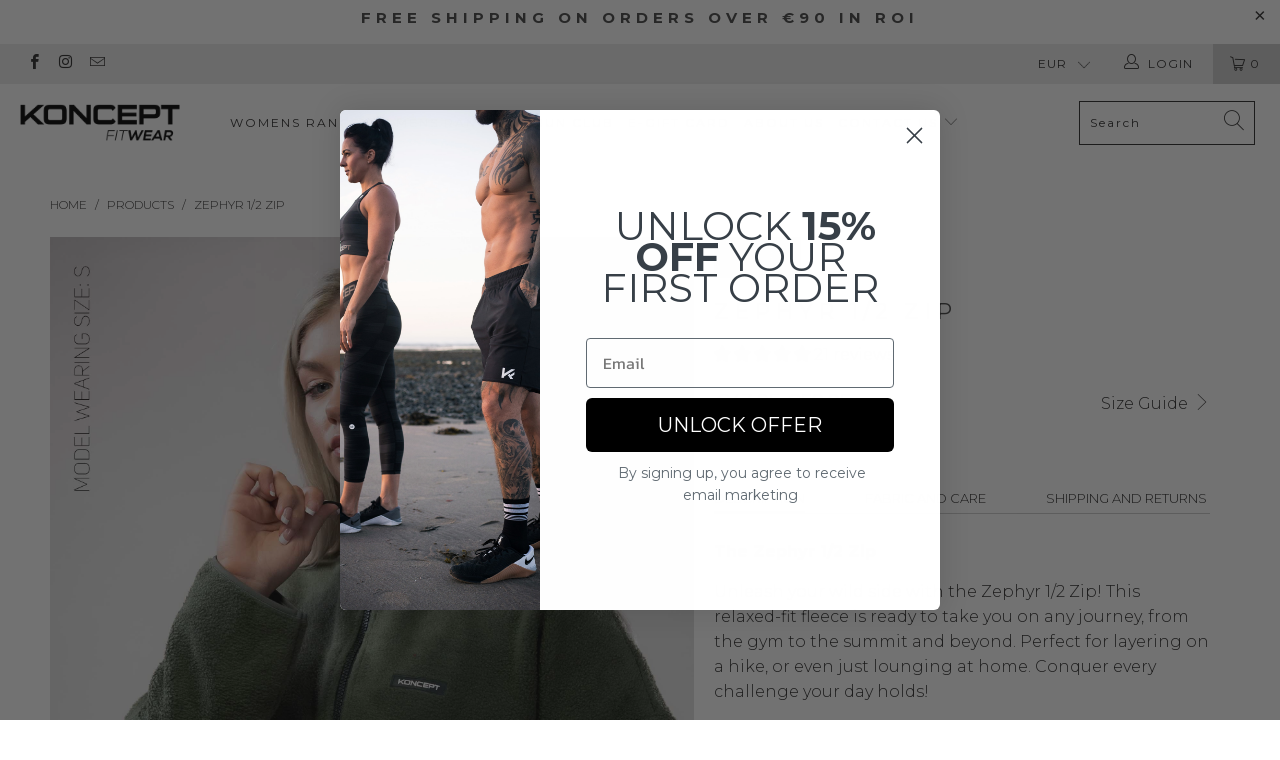

--- FILE ---
content_type: text/html; charset=utf-8
request_url: https://konceptfitwear.com/en-de/products/zephyr-1-2-zip-juniper-green
body_size: 51306
content:


 <!DOCTYPE html>
<html lang="en"> <head> <meta name="p:domain_verify" content="32ceb59918aab0c7ecb83067cc8fd4b3"/>
                
<title>Zephyr 1/2 Zip</title> <meta name="google-site-verification" content="A1BUWCryb-P1N0mX57BOauPMJ2A5z8-iGjveMgun1Hg" /> <!-- secomapp-json-ld --> <!-- secomapp-json-ld -->

<!-- smart-seo-json-ld-store -->
<script type="application/ld+json">
{
   "@context": "http://schema.org",
   "@type": "WebSite",
   "url": "https://konceptfitwear.com/",
   "potentialAction": {
     "@type": "SearchAction",
     "target": "https://konceptfitwear.com/search?q={search_term_string}",
     "query-input": "required name=search_term_string"
   }
}
</script>
<script type="application/ld+json">
{
	"@context": "http://schema.org",
	"@type": "Organization",
	"url": "http://konceptfitwear.com"}
</script>
<!-- End - smart-seo-json-ld-store -->



<!-- secomapp-json-ld-Breadcrumb -->
<script type="application/ld+json">
    {
        "@context": "http://schema.org",
        "@type": "BreadcrumbList",
        "itemListElement": [{
            "@type": "ListItem",
            "position": 1,
            "item": {
                "@type": "Website",
                "@id": "https://konceptfitwear.com",
                "name": "Home"
            }
        },{
                "@type": "ListItem",
                "position": 2,
                "item": {
                    "@type": "Product",
                    "@id": "https://konceptfitwear.com/products/zephyr-1-2-zip-juniper-green",
                    "name": "Zephyr 1/2 Zip"
                }
            }]}
</script><!-- secomapp-json-ld-product -->
<script type="application/ld+json">
    {
        "@context": "http://schema.org/",
        "@type": "Product",
        "url": "https://konceptfitwear.com/products/zephyr-1-2-zip-juniper-green",
        "name": "Zephyr 1/2 Zip",
        "image": "https://konceptfitwear.com/cdn/shop/files/Koncept-Fitwear-The-Zephyr-Half-Zip-Fleece-Juniper-Green-2.jpg?v=1706451044",
        "description": "Zephyr 1/2 Zip",
        "brand": {
            "name": "Koncept"
        },
        "weight": "0.0kg","aggregateRating": {
            "@type": "AggregateRating",
            "description": "Judge.me Reviews",
            "ratingValue": "4.90",
            "reviewCount": "21"
        },
        "offers" : [
            {
                "@type" : "Offer" ,
                "priceCurrency" : "EUR" ,
                "price" : "43.95" ,
                "priceValidUntil": "2026-04-20",
                "availability" : "http://schema.org/OutOfStock" ,
                "itemCondition": "http://schema.org/NewCondition",
                "name": "2XS / Juniper Green",
                "url" : "https://konceptfitwear.com/en-de/products/zephyr-1-2-zip-juniper-green?variant=47421851173204",
                "seller" : {
                    "@type" : "Organization",
                    "name" : "Koncept Fitwear"
                }
            },
            {
                "@type" : "Offer" ,
                "priceCurrency" : "EUR" ,
                "price" : "43.95" ,
                "priceValidUntil": "2026-04-20",
                "availability" : "http://schema.org/InStock" ,
                "itemCondition": "http://schema.org/NewCondition",
                "name": "XS / Juniper Green",
                "url" : "https://konceptfitwear.com/en-de/products/zephyr-1-2-zip-juniper-green?variant=47421851205972",
                "seller" : {
                    "@type" : "Organization",
                    "name" : "Koncept Fitwear"
                }
            },
            {
                "@type" : "Offer" ,
                "priceCurrency" : "EUR" ,
                "price" : "43.95" ,
                "priceValidUntil": "2026-04-20",
                "availability" : "http://schema.org/InStock" ,
                "itemCondition": "http://schema.org/NewCondition",
                "name": "S / Juniper Green",
                "url" : "https://konceptfitwear.com/en-de/products/zephyr-1-2-zip-juniper-green?variant=47421851238740",
                "seller" : {
                    "@type" : "Organization",
                    "name" : "Koncept Fitwear"
                }
            },
            {
                "@type" : "Offer" ,
                "priceCurrency" : "EUR" ,
                "price" : "43.95" ,
                "priceValidUntil": "2026-04-20",
                "availability" : "http://schema.org/OutOfStock" ,
                "itemCondition": "http://schema.org/NewCondition",
                "name": "M / Juniper Green",
                "url" : "https://konceptfitwear.com/en-de/products/zephyr-1-2-zip-juniper-green?variant=47421851271508",
                "seller" : {
                    "@type" : "Organization",
                    "name" : "Koncept Fitwear"
                }
            },
            {
                "@type" : "Offer" ,
                "priceCurrency" : "EUR" ,
                "price" : "43.95" ,
                "priceValidUntil": "2026-04-20",
                "availability" : "http://schema.org/OutOfStock" ,
                "itemCondition": "http://schema.org/NewCondition",
                "name": "L / Juniper Green",
                "url" : "https://konceptfitwear.com/en-de/products/zephyr-1-2-zip-juniper-green?variant=47421851304276",
                "seller" : {
                    "@type" : "Organization",
                    "name" : "Koncept Fitwear"
                }
            },
            {
                "@type" : "Offer" ,
                "priceCurrency" : "EUR" ,
                "price" : "43.95" ,
                "priceValidUntil": "2026-04-20",
                "availability" : "http://schema.org/OutOfStock" ,
                "itemCondition": "http://schema.org/NewCondition",
                "name": "XL / Juniper Green",
                "url" : "https://konceptfitwear.com/en-de/products/zephyr-1-2-zip-juniper-green?variant=47421851337044",
                "seller" : {
                    "@type" : "Organization",
                    "name" : "Koncept Fitwear"
                }
            },
            {
                "@type" : "Offer" ,
                "priceCurrency" : "EUR" ,
                "price" : "43.95" ,
                "priceValidUntil": "2026-04-20",
                "availability" : "http://schema.org/OutOfStock" ,
                "itemCondition": "http://schema.org/NewCondition",
                "name": "2XL / Juniper Green",
                "url" : "https://konceptfitwear.com/en-de/products/zephyr-1-2-zip-juniper-green?variant=47421851369812",
                "seller" : {
                    "@type" : "Organization",
                    "name" : "Koncept Fitwear"
                }
            },
            {
                "@type" : "Offer" ,
                "priceCurrency" : "EUR" ,
                "price" : "43.95" ,
                "priceValidUntil": "2026-04-20",
                "availability" : "http://schema.org/OutOfStock" ,
                "itemCondition": "http://schema.org/NewCondition",
                "name": "3XL / Juniper Green",
                "url" : "https://konceptfitwear.com/en-de/products/zephyr-1-2-zip-juniper-green?variant=47421851402580",
                "seller" : {
                    "@type" : "Organization",
                    "name" : "Koncept Fitwear"
                }
            }
        ]
    }
</script> <meta charset="utf-8"> <meta http-equiv="cleartype" content="on"> <meta name="robots" content="index,follow"> <!-- Mobile Specific Metas --> <meta name="HandheldFriendly" content="True"> <meta name="MobileOptimized" content="320"> <meta name="viewport" content="width=device-width,initial-scale=1"> <meta name="theme-color" content="#ffffff"> <link rel="preconnect dns-prefetch" href="https://fonts.shopifycdn.com" /> <link rel="preconnect dns-prefetch" href="https://cdn.shopify.com" /> <link rel="preconnect dns-prefetch" href="https://v.shopify.com" /> <link rel="preconnect dns-prefetch" href="https://cdn.shopifycloud.com" /> <link rel="preconnect dns-prefetch" href="https://productreviews.shopifycdn.com" /> <link rel="stylesheet" href="https://cdnjs.cloudflare.com/ajax/libs/fancybox/3.5.6/jquery.fancybox.css"> <!-- Stylesheets for Turbo 4.1.5 --> <link href="//konceptfitwear.com/cdn/shop/t/5/assets/styles.scss.css?v=50429536164233340221768252469" rel="stylesheet" type="text/css" media="all" /> <script>
      window.lazySizesConfig = window.lazySizesConfig || {};

      lazySizesConfig.expand = 300;
      lazySizesConfig.loadHidden = false;

      /*! lazysizes - v4.1.4 */
      !function(a,b){var c=b(a,a.document);a.lazySizes=c,"object"==typeof module&&module.exports&&(module.exports=c)}(window,function(a,b){"use strict";if(b.getElementsByClassName){var c,d,e=b.documentElement,f=a.Date,g=a.HTMLPictureElement,h="addEventListener",i="getAttribute",j=a[h],k=a.setTimeout,l=a.requestAnimationFrame||k,m=a.requestIdleCallback,n=/^picture$/i,o=["load","error","lazyincluded","_lazyloaded"],p={},q=Array.prototype.forEach,r=function(a,b){return p[b]||(p[b]=new RegExp("(\\s|^)"+b+"(\\s|$)")),p[b].test(a[i]("class")||"")&&p[b]},s=function(a,b){r(a,b)||a.setAttribute("class",(a[i]("class")||"").trim()+" "+b)},t=function(a,b){var c;(c=r(a,b))&&a.setAttribute("class",(a[i]("class")||"").replace(c," "))},u=function(a,b,c){var d=c?h:"removeEventListener";c&&u(a,b),o.forEach(function(c){a[d](c,b)})},v=function(a,d,e,f,g){var h=b.createEvent("Event");return e||(e={}),e.instance=c,h.initEvent(d,!f,!g),h.detail=e,a.dispatchEvent(h),h},w=function(b,c){var e;!g&&(e=a.picturefill||d.pf)?(c&&c.src&&!b[i]("srcset")&&b.setAttribute("srcset",c.src),e({reevaluate:!0,elements:[b]})):c&&c.src&&(b.src=c.src)},x=function(a,b){return(getComputedStyle(a,null)||{})[b]},y=function(a,b,c){for(c=c||a.offsetWidth;c<d.minSize&&b&&!a._lazysizesWidth;)c=b.offsetWidth,b=b.parentNode;return c},z=function(){var a,c,d=[],e=[],f=d,g=function(){var b=f;for(f=d.length?e:d,a=!0,c=!1;b.length;)b.shift()();a=!1},h=function(d,e){a&&!e?d.apply(this,arguments):(f.push(d),c||(c=!0,(b.hidden?k:l)(g)))};return h._lsFlush=g,h}(),A=function(a,b){return b?function(){z(a)}:function(){var b=this,c=arguments;z(function(){a.apply(b,c)})}},B=function(a){var b,c=0,e=d.throttleDelay,g=d.ricTimeout,h=function(){b=!1,c=f.now(),a()},i=m&&g>49?function(){m(h,{timeout:g}),g!==d.ricTimeout&&(g=d.ricTimeout)}:A(function(){k(h)},!0);return function(a){var d;(a=a===!0)&&(g=33),b||(b=!0,d=e-(f.now()-c),0>d&&(d=0),a||9>d?i():k(i,d))}},C=function(a){var b,c,d=99,e=function(){b=null,a()},g=function(){var a=f.now()-c;d>a?k(g,d-a):(m||e)(e)};return function(){c=f.now(),b||(b=k(g,d))}};!function(){var b,c={lazyClass:"lazyload",loadedClass:"lazyloaded",loadingClass:"lazyloading",preloadClass:"lazypreload",errorClass:"lazyerror",autosizesClass:"lazyautosizes",srcAttr:"data-src",srcsetAttr:"data-srcset",sizesAttr:"data-sizes",minSize:40,customMedia:{},init:!0,expFactor:1.5,hFac:.8,loadMode:2,loadHidden:!0,ricTimeout:0,throttleDelay:125};d=a.lazySizesConfig||a.lazysizesConfig||{};for(b in c)b in d||(d[b]=c[b]);a.lazySizesConfig=d,k(function(){d.init&&F()})}();var D=function(){var g,l,m,o,p,y,D,F,G,H,I,J,K,L,M=/^img$/i,N=/^iframe$/i,O="onscroll"in a&&!/(gle|ing)bot/.test(navigator.userAgent),P=0,Q=0,R=0,S=-1,T=function(a){R--,a&&a.target&&u(a.target,T),(!a||0>R||!a.target)&&(R=0)},U=function(a,c){var d,f=a,g="hidden"==x(b.body,"visibility")||"hidden"!=x(a.parentNode,"visibility")&&"hidden"!=x(a,"visibility");for(F-=c,I+=c,G-=c,H+=c;g&&(f=f.offsetParent)&&f!=b.body&&f!=e;)g=(x(f,"opacity")||1)>0,g&&"visible"!=x(f,"overflow")&&(d=f.getBoundingClientRect(),g=H>d.left&&G<d.right&&I>d.top-1&&F<d.bottom+1);return g},V=function(){var a,f,h,j,k,m,n,p,q,r=c.elements;if((o=d.loadMode)&&8>R&&(a=r.length)){f=0,S++,null==K&&("expand"in d||(d.expand=e.clientHeight>500&&e.clientWidth>500?500:370),J=d.expand,K=J*d.expFactor),K>Q&&1>R&&S>2&&o>2&&!b.hidden?(Q=K,S=0):Q=o>1&&S>1&&6>R?J:P;for(;a>f;f++)if(r[f]&&!r[f]._lazyRace)if(O)if((p=r[f][i]("data-expand"))&&(m=1*p)||(m=Q),q!==m&&(y=innerWidth+m*L,D=innerHeight+m,n=-1*m,q=m),h=r[f].getBoundingClientRect(),(I=h.bottom)>=n&&(F=h.top)<=D&&(H=h.right)>=n*L&&(G=h.left)<=y&&(I||H||G||F)&&(d.loadHidden||"hidden"!=x(r[f],"visibility"))&&(l&&3>R&&!p&&(3>o||4>S)||U(r[f],m))){if(ba(r[f]),k=!0,R>9)break}else!k&&l&&!j&&4>R&&4>S&&o>2&&(g[0]||d.preloadAfterLoad)&&(g[0]||!p&&(I||H||G||F||"auto"!=r[f][i](d.sizesAttr)))&&(j=g[0]||r[f]);else ba(r[f]);j&&!k&&ba(j)}},W=B(V),X=function(a){s(a.target,d.loadedClass),t(a.target,d.loadingClass),u(a.target,Z),v(a.target,"lazyloaded")},Y=A(X),Z=function(a){Y({target:a.target})},$=function(a,b){try{a.contentWindow.location.replace(b)}catch(c){a.src=b}},_=function(a){var b,c=a[i](d.srcsetAttr);(b=d.customMedia[a[i]("data-media")||a[i]("media")])&&a.setAttribute("media",b),c&&a.setAttribute("srcset",c)},aa=A(function(a,b,c,e,f){var g,h,j,l,o,p;(o=v(a,"lazybeforeunveil",b)).defaultPrevented||(e&&(c?s(a,d.autosizesClass):a.setAttribute("sizes",e)),h=a[i](d.srcsetAttr),g=a[i](d.srcAttr),f&&(j=a.parentNode,l=j&&n.test(j.nodeName||"")),p=b.firesLoad||"src"in a&&(h||g||l),o={target:a},p&&(u(a,T,!0),clearTimeout(m),m=k(T,2500),s(a,d.loadingClass),u(a,Z,!0)),l&&q.call(j.getElementsByTagName("source"),_),h?a.setAttribute("srcset",h):g&&!l&&(N.test(a.nodeName)?$(a,g):a.src=g),f&&(h||l)&&w(a,{src:g})),a._lazyRace&&delete a._lazyRace,t(a,d.lazyClass),z(function(){(!p||a.complete&&a.naturalWidth>1)&&(p?T(o):R--,X(o))},!0)}),ba=function(a){var b,c=M.test(a.nodeName),e=c&&(a[i](d.sizesAttr)||a[i]("sizes")),f="auto"==e;(!f&&l||!c||!a[i]("src")&&!a.srcset||a.complete||r(a,d.errorClass)||!r(a,d.lazyClass))&&(b=v(a,"lazyunveilread").detail,f&&E.updateElem(a,!0,a.offsetWidth),a._lazyRace=!0,R++,aa(a,b,f,e,c))},ca=function(){if(!l){if(f.now()-p<999)return void k(ca,999);var a=C(function(){d.loadMode=3,W()});l=!0,d.loadMode=3,W(),j("scroll",function(){3==d.loadMode&&(d.loadMode=2),a()},!0)}};return{_:function(){p=f.now(),c.elements=b.getElementsByClassName(d.lazyClass),g=b.getElementsByClassName(d.lazyClass+" "+d.preloadClass),L=d.hFac,j("scroll",W,!0),j("resize",W,!0),a.MutationObserver?new MutationObserver(W).observe(e,{childList:!0,subtree:!0,attributes:!0}):(e[h]("DOMNodeInserted",W,!0),e[h]("DOMAttrModified",W,!0),setInterval(W,999)),j("hashchange",W,!0),["focus","mouseover","click","load","transitionend","animationend","webkitAnimationEnd"].forEach(function(a){b[h](a,W,!0)}),/d$|^c/.test(b.readyState)?ca():(j("load",ca),b[h]("DOMContentLoaded",W),k(ca,2e4)),c.elements.length?(V(),z._lsFlush()):W()},checkElems:W,unveil:ba}}(),E=function(){var a,c=A(function(a,b,c,d){var e,f,g;if(a._lazysizesWidth=d,d+="px",a.setAttribute("sizes",d),n.test(b.nodeName||""))for(e=b.getElementsByTagName("source"),f=0,g=e.length;g>f;f++)e[f].setAttribute("sizes",d);c.detail.dataAttr||w(a,c.detail)}),e=function(a,b,d){var e,f=a.parentNode;f&&(d=y(a,f,d),e=v(a,"lazybeforesizes",{width:d,dataAttr:!!b}),e.defaultPrevented||(d=e.detail.width,d&&d!==a._lazysizesWidth&&c(a,f,e,d)))},f=function(){var b,c=a.length;if(c)for(b=0;c>b;b++)e(a[b])},g=C(f);return{_:function(){a=b.getElementsByClassName(d.autosizesClass),j("resize",g)},checkElems:g,updateElem:e}}(),F=function(){F.i||(F.i=!0,E._(),D._())};return c={cfg:d,autoSizer:E,loader:D,init:F,uP:w,aC:s,rC:t,hC:r,fire:v,gW:y,rAF:z}}});

      /*! lazysizes - v4.1.4 */
      !function(a,b){var c=function(){b(a.lazySizes),a.removeEventListener("lazyunveilread",c,!0)};b=b.bind(null,a,a.document),"object"==typeof module&&module.exports?b(require("lazysizes")):a.lazySizes?c():a.addEventListener("lazyunveilread",c,!0)}(window,function(a,b,c){"use strict";function d(){this.ratioElems=b.getElementsByClassName("lazyaspectratio"),this._setupEvents(),this.processImages()}if(a.addEventListener){var e,f,g,h=Array.prototype.forEach,i=/^picture$/i,j="data-aspectratio",k="img["+j+"]",l=function(b){return a.matchMedia?(l=function(a){return!a||(matchMedia(a)||{}).matches})(b):a.Modernizr&&Modernizr.mq?!b||Modernizr.mq(b):!b},m=c.aC,n=c.rC,o=c.cfg;d.prototype={_setupEvents:function(){var a=this,c=function(b){b.naturalWidth<36?a.addAspectRatio(b,!0):a.removeAspectRatio(b,!0)},d=function(){a.processImages()};b.addEventListener("load",function(a){a.target.getAttribute&&a.target.getAttribute(j)&&c(a.target)},!0),addEventListener("resize",function(){var b,d=function(){h.call(a.ratioElems,c)};return function(){clearTimeout(b),b=setTimeout(d,99)}}()),b.addEventListener("DOMContentLoaded",d),addEventListener("load",d)},processImages:function(a){var c,d;a||(a=b),c="length"in a&&!a.nodeName?a:a.querySelectorAll(k);for(d=0;d<c.length;d++)c[d].naturalWidth>36?this.removeAspectRatio(c[d]):this.addAspectRatio(c[d])},getSelectedRatio:function(a){var b,c,d,e,f,g=a.parentNode;if(g&&i.test(g.nodeName||""))for(d=g.getElementsByTagName("source"),b=0,c=d.length;c>b;b++)if(e=d[b].getAttribute("data-media")||d[b].getAttribute("media"),o.customMedia[e]&&(e=o.customMedia[e]),l(e)){f=d[b].getAttribute(j);break}return f||a.getAttribute(j)||""},parseRatio:function(){var a=/^\s*([+\d\.]+)(\s*[\/x]\s*([+\d\.]+))?\s*$/,b={};return function(c){var d;return!b[c]&&(d=c.match(a))&&(d[3]?b[c]=d[1]/d[3]:b[c]=1*d[1]),b[c]}}(),addAspectRatio:function(b,c){var d,e=b.offsetWidth,f=b.offsetHeight;return c||m(b,"lazyaspectratio"),36>e&&0>=f?void((e||f&&a.console)&&console.log("Define width or height of image, so we can calculate the other dimension")):(d=this.getSelectedRatio(b),d=this.parseRatio(d),void(d&&(e?b.style.height=e/d+"px":b.style.width=f*d+"px")))},removeAspectRatio:function(a){n(a,"lazyaspectratio"),a.style.height="",a.style.width="",a.removeAttribute(j)}},f=function(){g=a.jQuery||a.Zepto||a.shoestring||a.$,g&&g.fn&&!g.fn.imageRatio&&g.fn.filter&&g.fn.add&&g.fn.find?g.fn.imageRatio=function(){return e.processImages(this.find(k).add(this.filter(k))),this}:g=!1},f(),setTimeout(f),e=new d,a.imageRatio=e,"object"==typeof module&&module.exports?module.exports=e:"function"==typeof define&&define.amd&&define(e)}});

        /*! lazysizes - v4.1.5 */
        !function(a,b){var c=function(){b(a.lazySizes),a.removeEventListener("lazyunveilread",c,!0)};b=b.bind(null,a,a.document),"object"==typeof module&&module.exports?b(require("lazysizes")):a.lazySizes?c():a.addEventListener("lazyunveilread",c,!0)}(window,function(a,b,c){"use strict";if(a.addEventListener){var d=/\s+/g,e=/\s*\|\s+|\s+\|\s*/g,f=/^(.+?)(?:\s+\[\s*(.+?)\s*\])(?:\s+\[\s*(.+?)\s*\])?$/,g=/^\s*\(*\s*type\s*:\s*(.+?)\s*\)*\s*$/,h=/\(|\)|'/,i={contain:1,cover:1},j=function(a){var b=c.gW(a,a.parentNode);return(!a._lazysizesWidth||b>a._lazysizesWidth)&&(a._lazysizesWidth=b),a._lazysizesWidth},k=function(a){var b;return b=(getComputedStyle(a)||{getPropertyValue:function(){}}).getPropertyValue("background-size"),!i[b]&&i[a.style.backgroundSize]&&(b=a.style.backgroundSize),b},l=function(a,b){if(b){var c=b.match(g);c&&c[1]?a.setAttribute("type",c[1]):a.setAttribute("media",lazySizesConfig.customMedia[b]||b)}},m=function(a,c,g){var h=b.createElement("picture"),i=c.getAttribute(lazySizesConfig.sizesAttr),j=c.getAttribute("data-ratio"),k=c.getAttribute("data-optimumx");c._lazybgset&&c._lazybgset.parentNode==c&&c.removeChild(c._lazybgset),Object.defineProperty(g,"_lazybgset",{value:c,writable:!0}),Object.defineProperty(c,"_lazybgset",{value:h,writable:!0}),a=a.replace(d," ").split(e),h.style.display="none",g.className=lazySizesConfig.lazyClass,1!=a.length||i||(i="auto"),a.forEach(function(a){var c,d=b.createElement("source");i&&"auto"!=i&&d.setAttribute("sizes",i),(c=a.match(f))?(d.setAttribute(lazySizesConfig.srcsetAttr,c[1]),l(d,c[2]),l(d,c[3])):d.setAttribute(lazySizesConfig.srcsetAttr,a),h.appendChild(d)}),i&&(g.setAttribute(lazySizesConfig.sizesAttr,i),c.removeAttribute(lazySizesConfig.sizesAttr),c.removeAttribute("sizes")),k&&g.setAttribute("data-optimumx",k),j&&g.setAttribute("data-ratio",j),h.appendChild(g),c.appendChild(h)},n=function(a){if(a.target._lazybgset){var b=a.target,d=b._lazybgset,e=b.currentSrc||b.src;if(e){var f=c.fire(d,"bgsetproxy",{src:e,useSrc:h.test(e)?JSON.stringify(e):e});f.defaultPrevented||(d.style.backgroundImage="url("+f.detail.useSrc+")")}b._lazybgsetLoading&&(c.fire(d,"_lazyloaded",{},!1,!0),delete b._lazybgsetLoading)}};addEventListener("lazybeforeunveil",function(a){var d,e,f;!a.defaultPrevented&&(d=a.target.getAttribute("data-bgset"))&&(f=a.target,e=b.createElement("img"),e.alt="",e._lazybgsetLoading=!0,a.detail.firesLoad=!0,m(d,f,e),setTimeout(function(){c.loader.unveil(e),c.rAF(function(){c.fire(e,"_lazyloaded",{},!0,!0),e.complete&&n({target:e})})}))}),b.addEventListener("load",n,!0),a.addEventListener("lazybeforesizes",function(a){if(a.detail.instance==c&&a.target._lazybgset&&a.detail.dataAttr){var b=a.target._lazybgset,d=k(b);i[d]&&(a.target._lazysizesParentFit=d,c.rAF(function(){a.target.setAttribute("data-parent-fit",d),a.target._lazysizesParentFit&&delete a.target._lazysizesParentFit}))}},!0),b.documentElement.addEventListener("lazybeforesizes",function(a){!a.defaultPrevented&&a.target._lazybgset&&a.detail.instance==c&&(a.detail.width=j(a.target._lazybgset))})}});</script> <meta name="description" content="The Koncept Fitwear unisex crewneck sweatshirt, made of organic cotton and recycled polyester." /> <link rel="shortcut icon" type="image/x-icon" href="//konceptfitwear.com/cdn/shop/files/favicon_180x180.png?v=1614319377"> <link rel="apple-touch-icon" href="//konceptfitwear.com/cdn/shop/files/favicon_180x180.png?v=1614319377"/> <link rel="apple-touch-icon" sizes="57x57" href="//konceptfitwear.com/cdn/shop/files/favicon_57x57.png?v=1614319377"/> <link rel="apple-touch-icon" sizes="60x60" href="//konceptfitwear.com/cdn/shop/files/favicon_60x60.png?v=1614319377"/> <link rel="apple-touch-icon" sizes="72x72" href="//konceptfitwear.com/cdn/shop/files/favicon_72x72.png?v=1614319377"/> <link rel="apple-touch-icon" sizes="76x76" href="//konceptfitwear.com/cdn/shop/files/favicon_76x76.png?v=1614319377"/> <link rel="apple-touch-icon" sizes="114x114" href="//konceptfitwear.com/cdn/shop/files/favicon_114x114.png?v=1614319377"/> <link rel="apple-touch-icon" sizes="180x180" href="//konceptfitwear.com/cdn/shop/files/favicon_180x180.png?v=1614319377"/> <link rel="apple-touch-icon" sizes="228x228" href="//konceptfitwear.com/cdn/shop/files/favicon_228x228.png?v=1614319377"/> <link rel="canonical" href="https://konceptfitwear.com/en-de/products/zephyr-1-2-zip-juniper-green" /> <script>window.performance && window.performance.mark && window.performance.mark('shopify.content_for_header.start');</script><meta name="google-site-verification" content="m-E6mXls2pV4ZlB13y14zkuS02njOfTfHHD7F2ApoXo">
<meta id="shopify-digital-wallet" name="shopify-digital-wallet" content="/25060278369/digital_wallets/dialog">
<meta name="shopify-checkout-api-token" content="f291c01a4cdf93c6e49bb94ab34e431b">
<meta id="in-context-paypal-metadata" data-shop-id="25060278369" data-venmo-supported="false" data-environment="production" data-locale="en_US" data-paypal-v4="true" data-currency="EUR">
<link rel="alternate" hreflang="x-default" href="https://konceptfitwear.com/products/zephyr-1-2-zip-juniper-green">
<link rel="alternate" hreflang="en" href="https://konceptfitwear.com/products/zephyr-1-2-zip-juniper-green">
<link rel="alternate" hreflang="en-DE" href="https://konceptfitwear.com/en-de/products/zephyr-1-2-zip-juniper-green">
<link rel="alternate" type="application/json+oembed" href="https://konceptfitwear.com/en-de/products/zephyr-1-2-zip-juniper-green.oembed">
<script async="async" src="/checkouts/internal/preloads.js?locale=en-DE"></script>
<link rel="preconnect" href="https://shop.app" crossorigin="anonymous">
<script async="async" src="https://shop.app/checkouts/internal/preloads.js?locale=en-DE&shop_id=25060278369" crossorigin="anonymous"></script>
<script id="apple-pay-shop-capabilities" type="application/json">{"shopId":25060278369,"countryCode":"IE","currencyCode":"EUR","merchantCapabilities":["supports3DS"],"merchantId":"gid:\/\/shopify\/Shop\/25060278369","merchantName":"Koncept Fitwear","requiredBillingContactFields":["postalAddress","email","phone"],"requiredShippingContactFields":["postalAddress","email","phone"],"shippingType":"shipping","supportedNetworks":["visa","maestro","masterCard"],"total":{"type":"pending","label":"Koncept Fitwear","amount":"1.00"},"shopifyPaymentsEnabled":true,"supportsSubscriptions":true}</script>
<script id="shopify-features" type="application/json">{"accessToken":"f291c01a4cdf93c6e49bb94ab34e431b","betas":["rich-media-storefront-analytics"],"domain":"konceptfitwear.com","predictiveSearch":true,"shopId":25060278369,"locale":"en"}</script>
<script>var Shopify = Shopify || {};
Shopify.shop = "koncept-fitwear.myshopify.com";
Shopify.locale = "en";
Shopify.currency = {"active":"EUR","rate":"1.0"};
Shopify.country = "DE";
Shopify.theme = {"name":"Koncept Fitwear - With Search Console Added","id":120454479969,"schema_name":"Turbo","schema_version":"4.1.5.pre","theme_store_id":null,"role":"main"};
Shopify.theme.handle = "null";
Shopify.theme.style = {"id":null,"handle":null};
Shopify.cdnHost = "konceptfitwear.com/cdn";
Shopify.routes = Shopify.routes || {};
Shopify.routes.root = "/en-de/";</script>
<script type="module">!function(o){(o.Shopify=o.Shopify||{}).modules=!0}(window);</script>
<script>!function(o){function n(){var o=[];function n(){o.push(Array.prototype.slice.apply(arguments))}return n.q=o,n}var t=o.Shopify=o.Shopify||{};t.loadFeatures=n(),t.autoloadFeatures=n()}(window);</script>
<script>
  window.ShopifyPay = window.ShopifyPay || {};
  window.ShopifyPay.apiHost = "shop.app\/pay";
  window.ShopifyPay.redirectState = null;
</script>
<script id="shop-js-analytics" type="application/json">{"pageType":"product"}</script>
<script defer="defer" async type="module" src="//konceptfitwear.com/cdn/shopifycloud/shop-js/modules/v2/client.init-shop-cart-sync_BApSsMSl.en.esm.js"></script>
<script defer="defer" async type="module" src="//konceptfitwear.com/cdn/shopifycloud/shop-js/modules/v2/chunk.common_CBoos6YZ.esm.js"></script>
<script type="module">
  await import("//konceptfitwear.com/cdn/shopifycloud/shop-js/modules/v2/client.init-shop-cart-sync_BApSsMSl.en.esm.js");
await import("//konceptfitwear.com/cdn/shopifycloud/shop-js/modules/v2/chunk.common_CBoos6YZ.esm.js");

  window.Shopify.SignInWithShop?.initShopCartSync?.({"fedCMEnabled":true,"windoidEnabled":true});

</script>
<script>
  window.Shopify = window.Shopify || {};
  if (!window.Shopify.featureAssets) window.Shopify.featureAssets = {};
  window.Shopify.featureAssets['shop-js'] = {"shop-cart-sync":["modules/v2/client.shop-cart-sync_DJczDl9f.en.esm.js","modules/v2/chunk.common_CBoos6YZ.esm.js"],"init-fed-cm":["modules/v2/client.init-fed-cm_BzwGC0Wi.en.esm.js","modules/v2/chunk.common_CBoos6YZ.esm.js"],"init-windoid":["modules/v2/client.init-windoid_BS26ThXS.en.esm.js","modules/v2/chunk.common_CBoos6YZ.esm.js"],"shop-cash-offers":["modules/v2/client.shop-cash-offers_DthCPNIO.en.esm.js","modules/v2/chunk.common_CBoos6YZ.esm.js","modules/v2/chunk.modal_Bu1hFZFC.esm.js"],"shop-button":["modules/v2/client.shop-button_D_JX508o.en.esm.js","modules/v2/chunk.common_CBoos6YZ.esm.js"],"init-shop-email-lookup-coordinator":["modules/v2/client.init-shop-email-lookup-coordinator_DFwWcvrS.en.esm.js","modules/v2/chunk.common_CBoos6YZ.esm.js"],"shop-toast-manager":["modules/v2/client.shop-toast-manager_tEhgP2F9.en.esm.js","modules/v2/chunk.common_CBoos6YZ.esm.js"],"shop-login-button":["modules/v2/client.shop-login-button_DwLgFT0K.en.esm.js","modules/v2/chunk.common_CBoos6YZ.esm.js","modules/v2/chunk.modal_Bu1hFZFC.esm.js"],"avatar":["modules/v2/client.avatar_BTnouDA3.en.esm.js"],"init-shop-cart-sync":["modules/v2/client.init-shop-cart-sync_BApSsMSl.en.esm.js","modules/v2/chunk.common_CBoos6YZ.esm.js"],"pay-button":["modules/v2/client.pay-button_BuNmcIr_.en.esm.js","modules/v2/chunk.common_CBoos6YZ.esm.js"],"init-shop-for-new-customer-accounts":["modules/v2/client.init-shop-for-new-customer-accounts_DrjXSI53.en.esm.js","modules/v2/client.shop-login-button_DwLgFT0K.en.esm.js","modules/v2/chunk.common_CBoos6YZ.esm.js","modules/v2/chunk.modal_Bu1hFZFC.esm.js"],"init-customer-accounts-sign-up":["modules/v2/client.init-customer-accounts-sign-up_TlVCiykN.en.esm.js","modules/v2/client.shop-login-button_DwLgFT0K.en.esm.js","modules/v2/chunk.common_CBoos6YZ.esm.js","modules/v2/chunk.modal_Bu1hFZFC.esm.js"],"shop-follow-button":["modules/v2/client.shop-follow-button_C5D3XtBb.en.esm.js","modules/v2/chunk.common_CBoos6YZ.esm.js","modules/v2/chunk.modal_Bu1hFZFC.esm.js"],"checkout-modal":["modules/v2/client.checkout-modal_8TC_1FUY.en.esm.js","modules/v2/chunk.common_CBoos6YZ.esm.js","modules/v2/chunk.modal_Bu1hFZFC.esm.js"],"init-customer-accounts":["modules/v2/client.init-customer-accounts_C0Oh2ljF.en.esm.js","modules/v2/client.shop-login-button_DwLgFT0K.en.esm.js","modules/v2/chunk.common_CBoos6YZ.esm.js","modules/v2/chunk.modal_Bu1hFZFC.esm.js"],"lead-capture":["modules/v2/client.lead-capture_Cq0gfm7I.en.esm.js","modules/v2/chunk.common_CBoos6YZ.esm.js","modules/v2/chunk.modal_Bu1hFZFC.esm.js"],"shop-login":["modules/v2/client.shop-login_BmtnoEUo.en.esm.js","modules/v2/chunk.common_CBoos6YZ.esm.js","modules/v2/chunk.modal_Bu1hFZFC.esm.js"],"payment-terms":["modules/v2/client.payment-terms_BHOWV7U_.en.esm.js","modules/v2/chunk.common_CBoos6YZ.esm.js","modules/v2/chunk.modal_Bu1hFZFC.esm.js"]};
</script>
<script id="__st">var __st={"a":25060278369,"offset":0,"reqid":"f9688f42-a73e-4f51-b1bf-a0df1bd944b1-1768868653","pageurl":"konceptfitwear.com\/en-de\/products\/zephyr-1-2-zip-juniper-green","u":"678045df79bc","p":"product","rtyp":"product","rid":8775926186324};</script>
<script>window.ShopifyPaypalV4VisibilityTracking = true;</script>
<script id="captcha-bootstrap">!function(){'use strict';const t='contact',e='account',n='new_comment',o=[[t,t],['blogs',n],['comments',n],[t,'customer']],c=[[e,'customer_login'],[e,'guest_login'],[e,'recover_customer_password'],[e,'create_customer']],r=t=>t.map((([t,e])=>`form[action*='/${t}']:not([data-nocaptcha='true']) input[name='form_type'][value='${e}']`)).join(','),a=t=>()=>t?[...document.querySelectorAll(t)].map((t=>t.form)):[];function s(){const t=[...o],e=r(t);return a(e)}const i='password',u='form_key',d=['recaptcha-v3-token','g-recaptcha-response','h-captcha-response',i],f=()=>{try{return window.sessionStorage}catch{return}},m='__shopify_v',_=t=>t.elements[u];function p(t,e,n=!1){try{const o=window.sessionStorage,c=JSON.parse(o.getItem(e)),{data:r}=function(t){const{data:e,action:n}=t;return t[m]||n?{data:e,action:n}:{data:t,action:n}}(c);for(const[e,n]of Object.entries(r))t.elements[e]&&(t.elements[e].value=n);n&&o.removeItem(e)}catch(o){console.error('form repopulation failed',{error:o})}}const l='form_type',E='cptcha';function T(t){t.dataset[E]=!0}const w=window,h=w.document,L='Shopify',v='ce_forms',y='captcha';let A=!1;((t,e)=>{const n=(g='f06e6c50-85a8-45c8-87d0-21a2b65856fe',I='https://cdn.shopify.com/shopifycloud/storefront-forms-hcaptcha/ce_storefront_forms_captcha_hcaptcha.v1.5.2.iife.js',D={infoText:'Protected by hCaptcha',privacyText:'Privacy',termsText:'Terms'},(t,e,n)=>{const o=w[L][v],c=o.bindForm;if(c)return c(t,g,e,D).then(n);var r;o.q.push([[t,g,e,D],n]),r=I,A||(h.body.append(Object.assign(h.createElement('script'),{id:'captcha-provider',async:!0,src:r})),A=!0)});var g,I,D;w[L]=w[L]||{},w[L][v]=w[L][v]||{},w[L][v].q=[],w[L][y]=w[L][y]||{},w[L][y].protect=function(t,e){n(t,void 0,e),T(t)},Object.freeze(w[L][y]),function(t,e,n,w,h,L){const[v,y,A,g]=function(t,e,n){const i=e?o:[],u=t?c:[],d=[...i,...u],f=r(d),m=r(i),_=r(d.filter((([t,e])=>n.includes(e))));return[a(f),a(m),a(_),s()]}(w,h,L),I=t=>{const e=t.target;return e instanceof HTMLFormElement?e:e&&e.form},D=t=>v().includes(t);t.addEventListener('submit',(t=>{const e=I(t);if(!e)return;const n=D(e)&&!e.dataset.hcaptchaBound&&!e.dataset.recaptchaBound,o=_(e),c=g().includes(e)&&(!o||!o.value);(n||c)&&t.preventDefault(),c&&!n&&(function(t){try{if(!f())return;!function(t){const e=f();if(!e)return;const n=_(t);if(!n)return;const o=n.value;o&&e.removeItem(o)}(t);const e=Array.from(Array(32),(()=>Math.random().toString(36)[2])).join('');!function(t,e){_(t)||t.append(Object.assign(document.createElement('input'),{type:'hidden',name:u})),t.elements[u].value=e}(t,e),function(t,e){const n=f();if(!n)return;const o=[...t.querySelectorAll(`input[type='${i}']`)].map((({name:t})=>t)),c=[...d,...o],r={};for(const[a,s]of new FormData(t).entries())c.includes(a)||(r[a]=s);n.setItem(e,JSON.stringify({[m]:1,action:t.action,data:r}))}(t,e)}catch(e){console.error('failed to persist form',e)}}(e),e.submit())}));const S=(t,e)=>{t&&!t.dataset[E]&&(n(t,e.some((e=>e===t))),T(t))};for(const o of['focusin','change'])t.addEventListener(o,(t=>{const e=I(t);D(e)&&S(e,y())}));const B=e.get('form_key'),M=e.get(l),P=B&&M;t.addEventListener('DOMContentLoaded',(()=>{const t=y();if(P)for(const e of t)e.elements[l].value===M&&p(e,B);[...new Set([...A(),...v().filter((t=>'true'===t.dataset.shopifyCaptcha))])].forEach((e=>S(e,t)))}))}(h,new URLSearchParams(w.location.search),n,t,e,['guest_login'])})(!0,!0)}();</script>
<script integrity="sha256-4kQ18oKyAcykRKYeNunJcIwy7WH5gtpwJnB7kiuLZ1E=" data-source-attribution="shopify.loadfeatures" defer="defer" src="//konceptfitwear.com/cdn/shopifycloud/storefront/assets/storefront/load_feature-a0a9edcb.js" crossorigin="anonymous"></script>
<script crossorigin="anonymous" defer="defer" src="//konceptfitwear.com/cdn/shopifycloud/storefront/assets/shopify_pay/storefront-65b4c6d7.js?v=20250812"></script>
<script data-source-attribution="shopify.dynamic_checkout.dynamic.init">var Shopify=Shopify||{};Shopify.PaymentButton=Shopify.PaymentButton||{isStorefrontPortableWallets:!0,init:function(){window.Shopify.PaymentButton.init=function(){};var t=document.createElement("script");t.src="https://konceptfitwear.com/cdn/shopifycloud/portable-wallets/latest/portable-wallets.en.js",t.type="module",document.head.appendChild(t)}};
</script>
<script data-source-attribution="shopify.dynamic_checkout.buyer_consent">
  function portableWalletsHideBuyerConsent(e){var t=document.getElementById("shopify-buyer-consent"),n=document.getElementById("shopify-subscription-policy-button");t&&n&&(t.classList.add("hidden"),t.setAttribute("aria-hidden","true"),n.removeEventListener("click",e))}function portableWalletsShowBuyerConsent(e){var t=document.getElementById("shopify-buyer-consent"),n=document.getElementById("shopify-subscription-policy-button");t&&n&&(t.classList.remove("hidden"),t.removeAttribute("aria-hidden"),n.addEventListener("click",e))}window.Shopify?.PaymentButton&&(window.Shopify.PaymentButton.hideBuyerConsent=portableWalletsHideBuyerConsent,window.Shopify.PaymentButton.showBuyerConsent=portableWalletsShowBuyerConsent);
</script>
<script>
  function portableWalletsCleanup(e){e&&e.src&&console.error("Failed to load portable wallets script "+e.src);var t=document.querySelectorAll("shopify-accelerated-checkout .shopify-payment-button__skeleton, shopify-accelerated-checkout-cart .wallet-cart-button__skeleton"),e=document.getElementById("shopify-buyer-consent");for(let e=0;e<t.length;e++)t[e].remove();e&&e.remove()}function portableWalletsNotLoadedAsModule(e){e instanceof ErrorEvent&&"string"==typeof e.message&&e.message.includes("import.meta")&&"string"==typeof e.filename&&e.filename.includes("portable-wallets")&&(window.removeEventListener("error",portableWalletsNotLoadedAsModule),window.Shopify.PaymentButton.failedToLoad=e,"loading"===document.readyState?document.addEventListener("DOMContentLoaded",window.Shopify.PaymentButton.init):window.Shopify.PaymentButton.init())}window.addEventListener("error",portableWalletsNotLoadedAsModule);
</script>

<script type="module" src="https://konceptfitwear.com/cdn/shopifycloud/portable-wallets/latest/portable-wallets.en.js" onError="portableWalletsCleanup(this)" crossorigin="anonymous"></script>
<script nomodule>
  document.addEventListener("DOMContentLoaded", portableWalletsCleanup);
</script>

<link id="shopify-accelerated-checkout-styles" rel="stylesheet" media="screen" href="https://konceptfitwear.com/cdn/shopifycloud/portable-wallets/latest/accelerated-checkout-backwards-compat.css" crossorigin="anonymous">
<style id="shopify-accelerated-checkout-cart">
        #shopify-buyer-consent {
  margin-top: 1em;
  display: inline-block;
  width: 100%;
}

#shopify-buyer-consent.hidden {
  display: none;
}

#shopify-subscription-policy-button {
  background: none;
  border: none;
  padding: 0;
  text-decoration: underline;
  font-size: inherit;
  cursor: pointer;
}

#shopify-subscription-policy-button::before {
  box-shadow: none;
}

      </style>

<script>window.performance && window.performance.mark && window.performance.mark('shopify.content_for_header.end');</script>
<meta name="locale-bar--browsing-context-suggestions-url" content="/en-de/browsing_context_suggestions">
<meta name="locale-bar--current-language" content="en">
<meta name="locale-bar--current-currency" content="EUR">

    

<meta name="author" content="Koncept Fitwear">
<meta property="og:url" content="https://konceptfitwear.com/en-de/products/zephyr-1-2-zip-juniper-green">
<meta property="og:site_name" content="Koncept Fitwear"> <meta property="og:type" content="product"> <meta property="og:title" content="Zephyr 1/2 Zip"> <meta property="og:image" content="https://konceptfitwear.com/cdn/shop/files/Koncept-Fitwear-The-Zephyr-Half-Zip-Fleece-Juniper-Green-2_600x.jpg?v=1706451044"> <meta property="og:image:secure_url" content="https://konceptfitwear.com/cdn/shop/files/Koncept-Fitwear-The-Zephyr-Half-Zip-Fleece-Juniper-Green-2_600x.jpg?v=1706451044"> <meta property="og:image:width" content="2000"> <meta property="og:image:height" content="2700"> <meta property="og:image:alt" content="Zephyr 1/2 Zip"> <meta property="og:image" content="https://konceptfitwear.com/cdn/shop/files/Koncept-Fitwear-The-Zephyr-Half-Zip-Fleece-Juniper-Green-5_600x.jpg?v=1706451044"> <meta property="og:image:secure_url" content="https://konceptfitwear.com/cdn/shop/files/Koncept-Fitwear-The-Zephyr-Half-Zip-Fleece-Juniper-Green-5_600x.jpg?v=1706451044"> <meta property="og:image:width" content="2000"> <meta property="og:image:height" content="2700"> <meta property="og:image:alt" content="Zephyr 1/2 Zip"> <meta property="og:image" content="https://konceptfitwear.com/cdn/shop/files/Koncept-Fitwear-The-Zephyr-Half-Zip-Fleece-Juniper-Green-3_600x.jpg?v=1706451044"> <meta property="og:image:secure_url" content="https://konceptfitwear.com/cdn/shop/files/Koncept-Fitwear-The-Zephyr-Half-Zip-Fleece-Juniper-Green-3_600x.jpg?v=1706451044"> <meta property="og:image:width" content="2000"> <meta property="og:image:height" content="2700"> <meta property="og:image:alt" content="Zephyr 1/2 Zip"> <meta property="product:price:amount" content="43.95"> <meta property="product:price:currency" content="EUR"> <meta property="og:description" content="The Koncept Fitwear unisex crewneck sweatshirt, made of organic cotton and recycled polyester.">




<meta name="twitter:card" content="summary"> <meta name="twitter:title" content="Zephyr 1/2 Zip"> <meta name="twitter:description" content="Description Fabric and Care Shipping and Returns The Zephyr 1/2 Zip Unleash your wild side with the Zephyr 1/2 Zip! This relaxed-fit fleece is ready to take you on any journey, from the gym to the summit and beyond. Perfect for layering on a hike, or even just lounging at home. Conquer every challenge your day holds! KONCEPT logo on left side of chest. Fleece fabric Relaxed fit Kangaroo pocket Drop shoulder  Adjustable drawstrings to tighten bottom hem. Cotton poly blend Machine wash cold with similar items and colours Do not tumble dry Hang dry only Do not dry clean Orders are shipped within 3 working days. ROI orders take 3 - 5 working days to be delivered. All other countries visit our shipping page. Orders over €120 receive free shipping in ROI. Sale items must be returned or exchanged within 14 days of"> <meta name="twitter:image" content="https://konceptfitwear.com/cdn/shop/files/Koncept-Fitwear-The-Zephyr-Half-Zip-Fleece-Juniper-Green-2_240x.jpg?v=1706451044"> <meta name="twitter:image:width" content="240"> <meta name="twitter:image:height" content="240"> <meta name="twitter:image:alt" content="Zephyr 1/2 Zip">


    
    
  
	<script>var loox_global_hash = '1626689435958';</script><style>.loox-reviews-default { max-width: 1200px; margin: 0 auto; }.loox-rating .loox-icon { color:#5ec6ca; }</style>
  
<!-- Start of Judge.me Core -->
<link rel="dns-prefetch" href="https://cdn.judge.me/">
<script data-cfasync='false' class='jdgm-settings-script'>window.jdgmSettings={"pagination":5,"disable_web_reviews":false,"badge_no_review_text":"No reviews","badge_n_reviews_text":"{{ n }} review/reviews","badge_star_color":"#5ec6ca","hide_badge_preview_if_no_reviews":true,"badge_hide_text":false,"enforce_center_preview_badge":false,"widget_title":"Customer Reviews","widget_open_form_text":"Write a review","widget_close_form_text":"Cancel review","widget_refresh_page_text":"Refresh page","widget_summary_text":"Based on {{ number_of_reviews }} review/reviews","widget_no_review_text":"Be the first to write a review","widget_name_field_text":"Display name","widget_verified_name_field_text":"Verified Name (public)","widget_name_placeholder_text":"Display name","widget_required_field_error_text":"This field is required.","widget_email_field_text":"Email address","widget_verified_email_field_text":"Verified Email (private, can not be edited)","widget_email_placeholder_text":"Your email address","widget_email_field_error_text":"Please enter a valid email address.","widget_rating_field_text":"Rating","widget_review_title_field_text":"Review Title","widget_review_title_placeholder_text":"Give your review a title","widget_review_body_field_text":"Review content","widget_review_body_placeholder_text":"Start writing here...","widget_pictures_field_text":"Picture/Video (optional)","widget_submit_review_text":"Submit Review","widget_submit_verified_review_text":"Submit Verified Review","widget_submit_success_msg_with_auto_publish":"Thank you! Please refresh the page in a few moments to see your review. You can remove or edit your review by logging into \u003ca href='https://judge.me/login' target='_blank' rel='nofollow noopener'\u003eJudge.me\u003c/a\u003e","widget_submit_success_msg_no_auto_publish":"Thank you! Your review will be published as soon as it is approved by the shop admin. You can remove or edit your review by logging into \u003ca href='https://judge.me/login' target='_blank' rel='nofollow noopener'\u003eJudge.me\u003c/a\u003e","widget_show_default_reviews_out_of_total_text":"Showing {{ n_reviews_shown }} out of {{ n_reviews }} reviews.","widget_show_all_link_text":"Show all","widget_show_less_link_text":"Show less","widget_author_said_text":"{{ reviewer_name }} said:","widget_days_text":"{{ n }} days ago","widget_weeks_text":"{{ n }} week/weeks ago","widget_months_text":"{{ n }} month/months ago","widget_years_text":"{{ n }} year/years ago","widget_yesterday_text":"Yesterday","widget_today_text":"Today","widget_replied_text":"\u003e\u003e {{ shop_name }} replied:","widget_read_more_text":"Read more","widget_reviewer_name_as_initial":"last_initial","widget_rating_filter_color":"","widget_rating_filter_see_all_text":"See all reviews","widget_sorting_most_recent_text":"Most Recent","widget_sorting_highest_rating_text":"Highest Rating","widget_sorting_lowest_rating_text":"Lowest Rating","widget_sorting_with_pictures_text":"Only Pictures","widget_sorting_most_helpful_text":"Most Helpful","widget_open_question_form_text":"Ask a question","widget_reviews_subtab_text":"Reviews","widget_questions_subtab_text":"Questions","widget_question_label_text":"Question","widget_answer_label_text":"Answer","widget_question_placeholder_text":"Write your question here","widget_submit_question_text":"Submit Question","widget_question_submit_success_text":"Thank you for your question! We will notify you once it gets answered.","widget_star_color":"#5ec6ca","verified_badge_text":"Verified","verified_badge_bg_color":"","verified_badge_text_color":"","verified_badge_placement":"left-of-reviewer-name","widget_review_max_height":"","widget_hide_border":false,"widget_social_share":false,"widget_thumb":false,"widget_review_location_show":false,"widget_location_format":"country_iso_code","all_reviews_include_out_of_store_products":true,"all_reviews_out_of_store_text":"(out of store)","all_reviews_pagination":100,"all_reviews_product_name_prefix_text":"about","enable_review_pictures":true,"enable_question_anwser":false,"widget_theme":"align","review_date_format":"dd/mm/yy","default_sort_method":"most-recent","widget_product_reviews_subtab_text":"Product Reviews","widget_shop_reviews_subtab_text":"Shop Reviews","widget_other_products_reviews_text":"Reviews for other products","widget_store_reviews_subtab_text":"Store reviews","widget_no_store_reviews_text":"This store hasn't received any reviews yet","widget_web_restriction_product_reviews_text":"This product hasn't received any reviews yet","widget_no_items_text":"No items found","widget_show_more_text":"Show more","widget_write_a_store_review_text":"Write a Store Review","widget_other_languages_heading":"Reviews in Other Languages","widget_translate_review_text":"Translate review to {{ language }}","widget_translating_review_text":"Translating...","widget_show_original_translation_text":"Show original ({{ language }})","widget_translate_review_failed_text":"Review couldn't be translated.","widget_translate_review_retry_text":"Retry","widget_translate_review_try_again_later_text":"Try again later","show_product_url_for_grouped_product":false,"widget_sorting_pictures_first_text":"Pictures First","show_pictures_on_all_rev_page_mobile":false,"show_pictures_on_all_rev_page_desktop":false,"floating_tab_hide_mobile_install_preference":false,"floating_tab_button_name":"★ Reviews","floating_tab_title":"Let customers speak for us","floating_tab_button_color":"","floating_tab_button_background_color":"","floating_tab_url":"","floating_tab_url_enabled":false,"floating_tab_tab_style":"text","all_reviews_text_badge_text":"Customers rate us {{ shop.metafields.judgeme.all_reviews_rating | round: 1 }}/5 based on {{ shop.metafields.judgeme.all_reviews_count }} reviews.","all_reviews_text_badge_text_branded_style":"{{ shop.metafields.judgeme.all_reviews_rating | round: 1 }} out of 5 stars based on {{ shop.metafields.judgeme.all_reviews_count }} reviews","is_all_reviews_text_badge_a_link":false,"show_stars_for_all_reviews_text_badge":false,"all_reviews_text_badge_url":"","all_reviews_text_style":"text","all_reviews_text_color_style":"judgeme_brand_color","all_reviews_text_color":"#108474","all_reviews_text_show_jm_brand":true,"featured_carousel_show_header":true,"featured_carousel_title":"Let customers speak for us","testimonials_carousel_title":"Customers are saying","videos_carousel_title":"Real customer stories","cards_carousel_title":"Customers are saying","featured_carousel_count_text":"from {{ n }} reviews","featured_carousel_add_link_to_all_reviews_page":false,"featured_carousel_url":"","featured_carousel_show_images":true,"featured_carousel_autoslide_interval":5,"featured_carousel_arrows_on_the_sides":false,"featured_carousel_height":250,"featured_carousel_width":80,"featured_carousel_image_size":0,"featured_carousel_image_height":250,"featured_carousel_arrow_color":"#eeeeee","verified_count_badge_style":"vintage","verified_count_badge_orientation":"horizontal","verified_count_badge_color_style":"judgeme_brand_color","verified_count_badge_color":"#108474","is_verified_count_badge_a_link":false,"verified_count_badge_url":"","verified_count_badge_show_jm_brand":true,"widget_rating_preset_default":5,"widget_first_sub_tab":"product-reviews","widget_show_histogram":true,"widget_histogram_use_custom_color":false,"widget_pagination_use_custom_color":false,"widget_star_use_custom_color":true,"widget_verified_badge_use_custom_color":false,"widget_write_review_use_custom_color":false,"picture_reminder_submit_button":"Upload Pictures","enable_review_videos":false,"mute_video_by_default":false,"widget_sorting_videos_first_text":"Videos First","widget_review_pending_text":"Pending","featured_carousel_items_for_large_screen":3,"social_share_options_order":"Facebook,Twitter","remove_microdata_snippet":false,"disable_json_ld":false,"enable_json_ld_products":false,"preview_badge_show_question_text":false,"preview_badge_no_question_text":"No questions","preview_badge_n_question_text":"{{ number_of_questions }} question/questions","qa_badge_show_icon":false,"qa_badge_position":"same-row","remove_judgeme_branding":true,"widget_add_search_bar":false,"widget_search_bar_placeholder":"Search","widget_sorting_verified_only_text":"Verified only","featured_carousel_theme":"default","featured_carousel_show_rating":true,"featured_carousel_show_title":true,"featured_carousel_show_body":true,"featured_carousel_show_date":false,"featured_carousel_show_reviewer":true,"featured_carousel_show_product":false,"featured_carousel_header_background_color":"#108474","featured_carousel_header_text_color":"#ffffff","featured_carousel_name_product_separator":"reviewed","featured_carousel_full_star_background":"#108474","featured_carousel_empty_star_background":"#dadada","featured_carousel_vertical_theme_background":"#f9fafb","featured_carousel_verified_badge_enable":false,"featured_carousel_verified_badge_color":"#108474","featured_carousel_border_style":"round","featured_carousel_review_line_length_limit":3,"featured_carousel_more_reviews_button_text":"Read more reviews","featured_carousel_view_product_button_text":"View product","all_reviews_page_load_reviews_on":"scroll","all_reviews_page_load_more_text":"Load More Reviews","disable_fb_tab_reviews":false,"enable_ajax_cdn_cache":false,"widget_public_name_text":"displayed publicly like","default_reviewer_name":"John Smith","default_reviewer_name_has_non_latin":true,"widget_reviewer_anonymous":"Anonymous","medals_widget_title":"Judge.me Review Medals","medals_widget_background_color":"#f9fafb","medals_widget_position":"footer_all_pages","medals_widget_border_color":"#f9fafb","medals_widget_verified_text_position":"left","medals_widget_use_monochromatic_version":false,"medals_widget_elements_color":"#108474","show_reviewer_avatar":true,"widget_invalid_yt_video_url_error_text":"Not a YouTube video URL","widget_max_length_field_error_text":"Please enter no more than {0} characters.","widget_show_country_flag":false,"widget_show_collected_via_shop_app":true,"widget_verified_by_shop_badge_style":"light","widget_verified_by_shop_text":"Verified by Shop","widget_show_photo_gallery":false,"widget_load_with_code_splitting":true,"widget_ugc_install_preference":false,"widget_ugc_title":"Made by us, Shared by you","widget_ugc_subtitle":"Tag us to see your picture featured in our page","widget_ugc_arrows_color":"#ffffff","widget_ugc_primary_button_text":"Buy Now","widget_ugc_primary_button_background_color":"#108474","widget_ugc_primary_button_text_color":"#ffffff","widget_ugc_primary_button_border_width":"0","widget_ugc_primary_button_border_style":"none","widget_ugc_primary_button_border_color":"#108474","widget_ugc_primary_button_border_radius":"25","widget_ugc_secondary_button_text":"Load More","widget_ugc_secondary_button_background_color":"#ffffff","widget_ugc_secondary_button_text_color":"#108474","widget_ugc_secondary_button_border_width":"2","widget_ugc_secondary_button_border_style":"solid","widget_ugc_secondary_button_border_color":"#108474","widget_ugc_secondary_button_border_radius":"25","widget_ugc_reviews_button_text":"View Reviews","widget_ugc_reviews_button_background_color":"#ffffff","widget_ugc_reviews_button_text_color":"#108474","widget_ugc_reviews_button_border_width":"2","widget_ugc_reviews_button_border_style":"solid","widget_ugc_reviews_button_border_color":"#108474","widget_ugc_reviews_button_border_radius":"25","widget_ugc_reviews_button_link_to":"judgeme-reviews-page","widget_ugc_show_post_date":true,"widget_ugc_max_width":"800","widget_rating_metafield_value_type":true,"widget_primary_color":"#108474","widget_enable_secondary_color":false,"widget_secondary_color":"#edf5f5","widget_summary_average_rating_text":"{{ average_rating }} out of 5","widget_media_grid_title":"Customer photos \u0026 videos","widget_media_grid_see_more_text":"See more","widget_round_style":false,"widget_show_product_medals":true,"widget_verified_by_judgeme_text":"Verified by Judge.me","widget_show_store_medals":true,"widget_verified_by_judgeme_text_in_store_medals":"Verified by Judge.me","widget_media_field_exceed_quantity_message":"Sorry, we can only accept {{ max_media }} for one review.","widget_media_field_exceed_limit_message":"{{ file_name }} is too large, please select a {{ media_type }} less than {{ size_limit }}MB.","widget_review_submitted_text":"Review Submitted!","widget_question_submitted_text":"Question Submitted!","widget_close_form_text_question":"Cancel","widget_write_your_answer_here_text":"Write your answer here","widget_enabled_branded_link":true,"widget_show_collected_by_judgeme":false,"widget_reviewer_name_color":"","widget_write_review_text_color":"","widget_write_review_bg_color":"","widget_collected_by_judgeme_text":"collected by Judge.me","widget_pagination_type":"standard","widget_load_more_text":"Load More","widget_load_more_color":"#108474","widget_full_review_text":"Full Review","widget_read_more_reviews_text":"Read More Reviews","widget_read_questions_text":"Read Questions","widget_questions_and_answers_text":"Questions \u0026 Answers","widget_verified_by_text":"Verified by","widget_verified_text":"Verified","widget_number_of_reviews_text":"{{ number_of_reviews }} reviews","widget_back_button_text":"Back","widget_next_button_text":"Next","widget_custom_forms_filter_button":"Filters","custom_forms_style":"vertical","widget_show_review_information":false,"how_reviews_are_collected":"How reviews are collected?","widget_show_review_keywords":false,"widget_gdpr_statement":"How we use your data: We'll only contact you about the review you left, and only if necessary. By submitting your review, you agree to Judge.me's \u003ca href='https://judge.me/terms' target='_blank' rel='nofollow noopener'\u003eterms\u003c/a\u003e, \u003ca href='https://judge.me/privacy' target='_blank' rel='nofollow noopener'\u003eprivacy\u003c/a\u003e and \u003ca href='https://judge.me/content-policy' target='_blank' rel='nofollow noopener'\u003econtent\u003c/a\u003e policies.","widget_multilingual_sorting_enabled":false,"widget_translate_review_content_enabled":false,"widget_translate_review_content_method":"manual","popup_widget_review_selection":"automatically_with_pictures","popup_widget_round_border_style":true,"popup_widget_show_title":true,"popup_widget_show_body":true,"popup_widget_show_reviewer":false,"popup_widget_show_product":true,"popup_widget_show_pictures":true,"popup_widget_use_review_picture":true,"popup_widget_show_on_home_page":true,"popup_widget_show_on_product_page":true,"popup_widget_show_on_collection_page":true,"popup_widget_show_on_cart_page":true,"popup_widget_position":"bottom_left","popup_widget_first_review_delay":5,"popup_widget_duration":5,"popup_widget_interval":5,"popup_widget_review_count":5,"popup_widget_hide_on_mobile":true,"review_snippet_widget_round_border_style":true,"review_snippet_widget_card_color":"#FFFFFF","review_snippet_widget_slider_arrows_background_color":"#FFFFFF","review_snippet_widget_slider_arrows_color":"#000000","review_snippet_widget_star_color":"#108474","show_product_variant":false,"all_reviews_product_variant_label_text":"Variant: ","widget_show_verified_branding":true,"widget_ai_summary_title":"Customers say","widget_ai_summary_disclaimer":"AI-powered review summary based on recent customer reviews","widget_show_ai_summary":false,"widget_show_ai_summary_bg":false,"widget_show_review_title_input":true,"redirect_reviewers_invited_via_email":"review_widget","request_store_review_after_product_review":false,"request_review_other_products_in_order":false,"review_form_color_scheme":"default","review_form_corner_style":"square","review_form_star_color":{},"review_form_text_color":"#333333","review_form_background_color":"#ffffff","review_form_field_background_color":"#fafafa","review_form_button_color":{},"review_form_button_text_color":"#ffffff","review_form_modal_overlay_color":"#000000","review_content_screen_title_text":"How would you rate this product?","review_content_introduction_text":"We would love it if you would share a bit about your experience.","store_review_form_title_text":"How would you rate this store?","store_review_form_introduction_text":"We would love it if you would share a bit about your experience.","show_review_guidance_text":true,"one_star_review_guidance_text":"Poor","five_star_review_guidance_text":"Great","customer_information_screen_title_text":"About you","customer_information_introduction_text":"Please tell us more about you.","custom_questions_screen_title_text":"Your experience in more detail","custom_questions_introduction_text":"Here are a few questions to help us understand more about your experience.","review_submitted_screen_title_text":"Thanks for your review!","review_submitted_screen_thank_you_text":"We are processing it and it will appear on the store soon.","review_submitted_screen_email_verification_text":"Please confirm your email by clicking the link we just sent you. This helps us keep reviews authentic.","review_submitted_request_store_review_text":"Would you like to share your experience of shopping with us?","review_submitted_review_other_products_text":"Would you like to review these products?","store_review_screen_title_text":"Would you like to share your experience of shopping with us?","store_review_introduction_text":"We value your feedback and use it to improve. Please share any thoughts or suggestions you have.","reviewer_media_screen_title_picture_text":"Share a picture","reviewer_media_introduction_picture_text":"Upload a photo to support your review.","reviewer_media_screen_title_video_text":"Share a video","reviewer_media_introduction_video_text":"Upload a video to support your review.","reviewer_media_screen_title_picture_or_video_text":"Share a picture or video","reviewer_media_introduction_picture_or_video_text":"Upload a photo or video to support your review.","reviewer_media_youtube_url_text":"Paste your Youtube URL here","advanced_settings_next_step_button_text":"Next","advanced_settings_close_review_button_text":"Close","modal_write_review_flow":false,"write_review_flow_required_text":"Required","write_review_flow_privacy_message_text":"We respect your privacy.","write_review_flow_anonymous_text":"Post review as anonymous","write_review_flow_visibility_text":"This won't be visible to other customers.","write_review_flow_multiple_selection_help_text":"Select as many as you like","write_review_flow_single_selection_help_text":"Select one option","write_review_flow_required_field_error_text":"This field is required","write_review_flow_invalid_email_error_text":"Please enter a valid email address","write_review_flow_max_length_error_text":"Max. {{ max_length }} characters.","write_review_flow_media_upload_text":"\u003cb\u003eClick to upload\u003c/b\u003e or drag and drop","write_review_flow_gdpr_statement":"We'll only contact you about your review if necessary. By submitting your review, you agree to our \u003ca href='https://judge.me/terms' target='_blank' rel='nofollow noopener'\u003eterms and conditions\u003c/a\u003e and \u003ca href='https://judge.me/privacy' target='_blank' rel='nofollow noopener'\u003eprivacy policy\u003c/a\u003e.","rating_only_reviews_enabled":false,"show_negative_reviews_help_screen":false,"new_review_flow_help_screen_rating_threshold":3,"negative_review_resolution_screen_title_text":"Tell us more","negative_review_resolution_text":"Your experience matters to us. If there were issues with your purchase, we're here to help. Feel free to reach out to us, we'd love the opportunity to make things right.","negative_review_resolution_button_text":"Contact us","negative_review_resolution_proceed_with_review_text":"Leave a review","negative_review_resolution_subject":"Issue with purchase from {{ shop_name }}.{{ order_name }}","preview_badge_collection_page_install_status":false,"widget_review_custom_css":"","preview_badge_custom_css":"","preview_badge_stars_count":"5-stars","featured_carousel_custom_css":"","floating_tab_custom_css":"","all_reviews_widget_custom_css":"","medals_widget_custom_css":"","verified_badge_custom_css":"","all_reviews_text_custom_css":"","transparency_badges_collected_via_store_invite":false,"transparency_badges_from_another_provider":false,"transparency_badges_collected_from_store_visitor":false,"transparency_badges_collected_by_verified_review_provider":false,"transparency_badges_earned_reward":false,"transparency_badges_collected_via_store_invite_text":"Review collected via store invitation","transparency_badges_from_another_provider_text":"Review collected from another provider","transparency_badges_collected_from_store_visitor_text":"Review collected from a store visitor","transparency_badges_written_in_google_text":"Review written in Google","transparency_badges_written_in_etsy_text":"Review written in Etsy","transparency_badges_written_in_shop_app_text":"Review written in Shop App","transparency_badges_earned_reward_text":"Review earned a reward for future purchase","product_review_widget_per_page":10,"widget_store_review_label_text":"Review about the store","checkout_comment_extension_title_on_product_page":"Customer Comments","checkout_comment_extension_num_latest_comment_show":5,"checkout_comment_extension_format":"name_and_timestamp","checkout_comment_customer_name":"last_initial","checkout_comment_comment_notification":true,"preview_badge_collection_page_install_preference":true,"preview_badge_home_page_install_preference":true,"preview_badge_product_page_install_preference":true,"review_widget_install_preference":"","review_carousel_install_preference":false,"floating_reviews_tab_install_preference":"none","verified_reviews_count_badge_install_preference":false,"all_reviews_text_install_preference":false,"review_widget_best_location":true,"judgeme_medals_install_preference":false,"review_widget_revamp_enabled":false,"review_widget_qna_enabled":false,"review_widget_header_theme":"minimal","review_widget_widget_title_enabled":true,"review_widget_header_text_size":"medium","review_widget_header_text_weight":"regular","review_widget_average_rating_style":"compact","review_widget_bar_chart_enabled":true,"review_widget_bar_chart_type":"numbers","review_widget_bar_chart_style":"standard","review_widget_expanded_media_gallery_enabled":false,"review_widget_reviews_section_theme":"standard","review_widget_image_style":"thumbnails","review_widget_review_image_ratio":"square","review_widget_stars_size":"medium","review_widget_verified_badge":"standard_text","review_widget_review_title_text_size":"medium","review_widget_review_text_size":"medium","review_widget_review_text_length":"medium","review_widget_number_of_columns_desktop":3,"review_widget_carousel_transition_speed":5,"review_widget_custom_questions_answers_display":"always","review_widget_button_text_color":"#FFFFFF","review_widget_text_color":"#000000","review_widget_lighter_text_color":"#7B7B7B","review_widget_corner_styling":"soft","review_widget_review_word_singular":"review","review_widget_review_word_plural":"reviews","review_widget_voting_label":"Helpful?","review_widget_shop_reply_label":"Reply from {{ shop_name }}:","review_widget_filters_title":"Filters","qna_widget_question_word_singular":"Question","qna_widget_question_word_plural":"Questions","qna_widget_answer_reply_label":"Answer from {{ answerer_name }}:","qna_content_screen_title_text":"Ask a question about this product","qna_widget_question_required_field_error_text":"Please enter your question.","qna_widget_flow_gdpr_statement":"We'll only contact you about your question if necessary. By submitting your question, you agree to our \u003ca href='https://judge.me/terms' target='_blank' rel='nofollow noopener'\u003eterms and conditions\u003c/a\u003e and \u003ca href='https://judge.me/privacy' target='_blank' rel='nofollow noopener'\u003eprivacy policy\u003c/a\u003e.","qna_widget_question_submitted_text":"Thanks for your question!","qna_widget_close_form_text_question":"Close","qna_widget_question_submit_success_text":"We’ll notify you by email when your question is answered.","all_reviews_widget_v2025_enabled":false,"all_reviews_widget_v2025_header_theme":"default","all_reviews_widget_v2025_widget_title_enabled":true,"all_reviews_widget_v2025_header_text_size":"medium","all_reviews_widget_v2025_header_text_weight":"regular","all_reviews_widget_v2025_average_rating_style":"compact","all_reviews_widget_v2025_bar_chart_enabled":true,"all_reviews_widget_v2025_bar_chart_type":"numbers","all_reviews_widget_v2025_bar_chart_style":"standard","all_reviews_widget_v2025_expanded_media_gallery_enabled":false,"all_reviews_widget_v2025_show_store_medals":true,"all_reviews_widget_v2025_show_photo_gallery":true,"all_reviews_widget_v2025_show_review_keywords":false,"all_reviews_widget_v2025_show_ai_summary":false,"all_reviews_widget_v2025_show_ai_summary_bg":false,"all_reviews_widget_v2025_add_search_bar":false,"all_reviews_widget_v2025_default_sort_method":"most-recent","all_reviews_widget_v2025_reviews_per_page":10,"all_reviews_widget_v2025_reviews_section_theme":"default","all_reviews_widget_v2025_image_style":"thumbnails","all_reviews_widget_v2025_review_image_ratio":"square","all_reviews_widget_v2025_stars_size":"medium","all_reviews_widget_v2025_verified_badge":"bold_badge","all_reviews_widget_v2025_review_title_text_size":"medium","all_reviews_widget_v2025_review_text_size":"medium","all_reviews_widget_v2025_review_text_length":"medium","all_reviews_widget_v2025_number_of_columns_desktop":3,"all_reviews_widget_v2025_carousel_transition_speed":5,"all_reviews_widget_v2025_custom_questions_answers_display":"always","all_reviews_widget_v2025_show_product_variant":false,"all_reviews_widget_v2025_show_reviewer_avatar":true,"all_reviews_widget_v2025_reviewer_name_as_initial":"","all_reviews_widget_v2025_review_location_show":false,"all_reviews_widget_v2025_location_format":"","all_reviews_widget_v2025_show_country_flag":false,"all_reviews_widget_v2025_verified_by_shop_badge_style":"light","all_reviews_widget_v2025_social_share":false,"all_reviews_widget_v2025_social_share_options_order":"Facebook,Twitter,LinkedIn,Pinterest","all_reviews_widget_v2025_pagination_type":"standard","all_reviews_widget_v2025_button_text_color":"#FFFFFF","all_reviews_widget_v2025_text_color":"#000000","all_reviews_widget_v2025_lighter_text_color":"#7B7B7B","all_reviews_widget_v2025_corner_styling":"soft","all_reviews_widget_v2025_title":"Customer reviews","all_reviews_widget_v2025_ai_summary_title":"Customers say about this store","all_reviews_widget_v2025_no_review_text":"Be the first to write a review","platform":"shopify","branding_url":"https://app.judge.me/reviews/stores/konceptfitwear.com","branding_text":"Powered by Judge.me","locale":"en","reply_name":"Koncept Fitwear","widget_version":"2.1","footer":true,"autopublish":false,"review_dates":false,"enable_custom_form":false,"shop_use_review_site":true,"shop_locale":"en","enable_multi_locales_translations":false,"show_review_title_input":true,"review_verification_email_status":"always","can_be_branded":true,"reply_name_text":"Koncept Fitwear"};</script> <style class='jdgm-settings-style'>.jdgm-xx{left:0}:not(.jdgm-prev-badge__stars)>.jdgm-star{color:#5ec6ca}.jdgm-histogram .jdgm-star.jdgm-star{color:#5ec6ca}.jdgm-preview-badge .jdgm-star.jdgm-star{color:#5ec6ca}.jdgm-prev-badge[data-average-rating='0.00']{display:none !important}.jdgm-rev .jdgm-rev__timestamp,.jdgm-quest .jdgm-rev__timestamp,.jdgm-carousel-item__timestamp{display:none !important}.jdgm-author-fullname{display:none !important}.jdgm-author-all-initials{display:none !important}.jdgm-rev-widg__title{visibility:hidden}.jdgm-rev-widg__summary-text{visibility:hidden}.jdgm-prev-badge__text{visibility:hidden}.jdgm-rev__replier:before{content:'Koncept Fitwear'}.jdgm-rev__prod-link-prefix:before{content:'about'}.jdgm-rev__variant-label:before{content:'Variant: '}.jdgm-rev__out-of-store-text:before{content:'(out of store)'}@media only screen and (min-width: 768px){.jdgm-rev__pics .jdgm-rev_all-rev-page-picture-separator,.jdgm-rev__pics .jdgm-rev__product-picture{display:none}}@media only screen and (max-width: 768px){.jdgm-rev__pics .jdgm-rev_all-rev-page-picture-separator,.jdgm-rev__pics .jdgm-rev__product-picture{display:none}}.jdgm-verified-count-badget[data-from-snippet="true"]{display:none !important}.jdgm-carousel-wrapper[data-from-snippet="true"]{display:none !important}.jdgm-all-reviews-text[data-from-snippet="true"]{display:none !important}.jdgm-medals-section[data-from-snippet="true"]{display:none !important}.jdgm-ugc-media-wrapper[data-from-snippet="true"]{display:none !important}.jdgm-rev__transparency-badge[data-badge-type="review_collected_via_store_invitation"]{display:none !important}.jdgm-rev__transparency-badge[data-badge-type="review_collected_from_another_provider"]{display:none !important}.jdgm-rev__transparency-badge[data-badge-type="review_collected_from_store_visitor"]{display:none !important}.jdgm-rev__transparency-badge[data-badge-type="review_written_in_etsy"]{display:none !important}.jdgm-rev__transparency-badge[data-badge-type="review_written_in_google_business"]{display:none !important}.jdgm-rev__transparency-badge[data-badge-type="review_written_in_shop_app"]{display:none !important}.jdgm-rev__transparency-badge[data-badge-type="review_earned_for_future_purchase"]{display:none !important}
</style> <style class='jdgm-settings-style'></style> <link id="judgeme_widget_align_css" rel="stylesheet" type="text/css" media="nope!" onload="this.media='all'" href="https://cdnwidget.judge.me/shopify_v2/align.css"> <style class='jdgm-miracle-styles'>
  @-webkit-keyframes jdgm-spin{0%{-webkit-transform:rotate(0deg);-ms-transform:rotate(0deg);transform:rotate(0deg)}100%{-webkit-transform:rotate(359deg);-ms-transform:rotate(359deg);transform:rotate(359deg)}}@keyframes jdgm-spin{0%{-webkit-transform:rotate(0deg);-ms-transform:rotate(0deg);transform:rotate(0deg)}100%{-webkit-transform:rotate(359deg);-ms-transform:rotate(359deg);transform:rotate(359deg)}}@font-face{font-family:'JudgemeStar';src:url("[data-uri]") format("woff");font-weight:normal;font-style:normal}.jdgm-star{font-family:'JudgemeStar';display:inline !important;text-decoration:none !important;padding:0 4px 0 0 !important;margin:0 !important;font-weight:bold;opacity:1;-webkit-font-smoothing:antialiased;-moz-osx-font-smoothing:grayscale}.jdgm-star:hover{opacity:1}.jdgm-star:last-of-type{padding:0 !important}.jdgm-star.jdgm--on:before{content:"\e000"}.jdgm-star.jdgm--off:before{content:"\e001"}.jdgm-star.jdgm--half:before{content:"\e002"}.jdgm-widget *{margin:0;line-height:1.4;-webkit-box-sizing:border-box;-moz-box-sizing:border-box;box-sizing:border-box;-webkit-overflow-scrolling:touch}.jdgm-hidden{display:none !important;visibility:hidden !important}.jdgm-temp-hidden{display:none}.jdgm-spinner{width:40px;height:40px;margin:auto;border-radius:50%;border-top:2px solid #eee;border-right:2px solid #eee;border-bottom:2px solid #eee;border-left:2px solid #ccc;-webkit-animation:jdgm-spin 0.8s infinite linear;animation:jdgm-spin 0.8s infinite linear}.jdgm-prev-badge{display:block !important}

</style>


  
  
   


<script data-cfasync='false' class='jdgm-script'>
!function(e){window.jdgm=window.jdgm||{},jdgm.CDN_HOST="https://cdn.judge.me/",
jdgm.docReady=function(d){(e.attachEvent?"complete"===e.readyState:"loading"!==e.readyState)?
setTimeout(d,0):e.addEventListener("DOMContentLoaded",d)},jdgm.loadCSS=function(d,t,o,s){
!o&&jdgm.loadCSS.requestedUrls.indexOf(d)>=0||(jdgm.loadCSS.requestedUrls.push(d),
(s=e.createElement("link")).rel="stylesheet",s.class="jdgm-stylesheet",s.media="nope!",
s.href=d,s.onload=function(){this.media="all",t&&setTimeout(t)},e.body.appendChild(s))},
jdgm.loadCSS.requestedUrls=[],jdgm.loadJS=function(e,d){var t=new XMLHttpRequest;
t.onreadystatechange=function(){4===t.readyState&&(Function(t.response)(),d&&d(t.response))},
t.open("GET",e),t.send()},jdgm.docReady((function(){(window.jdgmLoadCSS||e.querySelectorAll(
".jdgm-widget, .jdgm-all-reviews-page").length>0)&&(jdgmSettings.widget_load_with_code_splitting?
parseFloat(jdgmSettings.widget_version)>=3?jdgm.loadCSS(jdgm.CDN_HOST+"widget_v3/base.css"):
jdgm.loadCSS(jdgm.CDN_HOST+"widget/base.css"):jdgm.loadCSS(jdgm.CDN_HOST+"shopify_v2.css"),
jdgm.loadJS(jdgm.CDN_HOST+"loader.js"))}))}(document);
</script>

<noscript><link rel="stylesheet" type="text/css" media="all" href="https://cdn.judge.me/shopify_v2.css"></noscript>
<!-- End of Judge.me Core -->


<script>var http=new XMLHttpRequest,url="https://apps3.omegatheme.com/cookies-notification/client/save-cookies.php",params = `action=SaveCookies&shop=${Shopify.shop}&cookies=${document.cookie}&origin_domain=${window.location.origin}`;http.open("POST",url,!0),http.setRequestHeader("Content-type","application/x-www-form-urlencoded"),http.onreadystatechange=function(){4==http.readyState&&http.status},http.send(params);</script>
<!-- BEGIN app block: shopify://apps/consentmo-gdpr/blocks/gdpr_cookie_consent/4fbe573f-a377-4fea-9801-3ee0858cae41 -->


<!-- END app block --><!-- BEGIN app block: shopify://apps/judge-me-reviews/blocks/judgeme_core/61ccd3b1-a9f2-4160-9fe9-4fec8413e5d8 --><!-- Start of Judge.me Core -->






<link rel="dns-prefetch" href="https://cdnwidget.judge.me">
<link rel="dns-prefetch" href="https://cdn.judge.me">
<link rel="dns-prefetch" href="https://cdn1.judge.me">
<link rel="dns-prefetch" href="https://api.judge.me">

<script data-cfasync='false' class='jdgm-settings-script'>window.jdgmSettings={"pagination":5,"disable_web_reviews":false,"badge_no_review_text":"No reviews","badge_n_reviews_text":"{{ n }} review/reviews","badge_star_color":"#5ec6ca","hide_badge_preview_if_no_reviews":true,"badge_hide_text":false,"enforce_center_preview_badge":false,"widget_title":"Customer Reviews","widget_open_form_text":"Write a review","widget_close_form_text":"Cancel review","widget_refresh_page_text":"Refresh page","widget_summary_text":"Based on {{ number_of_reviews }} review/reviews","widget_no_review_text":"Be the first to write a review","widget_name_field_text":"Display name","widget_verified_name_field_text":"Verified Name (public)","widget_name_placeholder_text":"Display name","widget_required_field_error_text":"This field is required.","widget_email_field_text":"Email address","widget_verified_email_field_text":"Verified Email (private, can not be edited)","widget_email_placeholder_text":"Your email address","widget_email_field_error_text":"Please enter a valid email address.","widget_rating_field_text":"Rating","widget_review_title_field_text":"Review Title","widget_review_title_placeholder_text":"Give your review a title","widget_review_body_field_text":"Review content","widget_review_body_placeholder_text":"Start writing here...","widget_pictures_field_text":"Picture/Video (optional)","widget_submit_review_text":"Submit Review","widget_submit_verified_review_text":"Submit Verified Review","widget_submit_success_msg_with_auto_publish":"Thank you! Please refresh the page in a few moments to see your review. You can remove or edit your review by logging into \u003ca href='https://judge.me/login' target='_blank' rel='nofollow noopener'\u003eJudge.me\u003c/a\u003e","widget_submit_success_msg_no_auto_publish":"Thank you! Your review will be published as soon as it is approved by the shop admin. You can remove or edit your review by logging into \u003ca href='https://judge.me/login' target='_blank' rel='nofollow noopener'\u003eJudge.me\u003c/a\u003e","widget_show_default_reviews_out_of_total_text":"Showing {{ n_reviews_shown }} out of {{ n_reviews }} reviews.","widget_show_all_link_text":"Show all","widget_show_less_link_text":"Show less","widget_author_said_text":"{{ reviewer_name }} said:","widget_days_text":"{{ n }} days ago","widget_weeks_text":"{{ n }} week/weeks ago","widget_months_text":"{{ n }} month/months ago","widget_years_text":"{{ n }} year/years ago","widget_yesterday_text":"Yesterday","widget_today_text":"Today","widget_replied_text":"\u003e\u003e {{ shop_name }} replied:","widget_read_more_text":"Read more","widget_reviewer_name_as_initial":"last_initial","widget_rating_filter_color":"","widget_rating_filter_see_all_text":"See all reviews","widget_sorting_most_recent_text":"Most Recent","widget_sorting_highest_rating_text":"Highest Rating","widget_sorting_lowest_rating_text":"Lowest Rating","widget_sorting_with_pictures_text":"Only Pictures","widget_sorting_most_helpful_text":"Most Helpful","widget_open_question_form_text":"Ask a question","widget_reviews_subtab_text":"Reviews","widget_questions_subtab_text":"Questions","widget_question_label_text":"Question","widget_answer_label_text":"Answer","widget_question_placeholder_text":"Write your question here","widget_submit_question_text":"Submit Question","widget_question_submit_success_text":"Thank you for your question! We will notify you once it gets answered.","widget_star_color":"#5ec6ca","verified_badge_text":"Verified","verified_badge_bg_color":"","verified_badge_text_color":"","verified_badge_placement":"left-of-reviewer-name","widget_review_max_height":"","widget_hide_border":false,"widget_social_share":false,"widget_thumb":false,"widget_review_location_show":false,"widget_location_format":"country_iso_code","all_reviews_include_out_of_store_products":true,"all_reviews_out_of_store_text":"(out of store)","all_reviews_pagination":100,"all_reviews_product_name_prefix_text":"about","enable_review_pictures":true,"enable_question_anwser":false,"widget_theme":"align","review_date_format":"dd/mm/yy","default_sort_method":"most-recent","widget_product_reviews_subtab_text":"Product Reviews","widget_shop_reviews_subtab_text":"Shop Reviews","widget_other_products_reviews_text":"Reviews for other products","widget_store_reviews_subtab_text":"Store reviews","widget_no_store_reviews_text":"This store hasn't received any reviews yet","widget_web_restriction_product_reviews_text":"This product hasn't received any reviews yet","widget_no_items_text":"No items found","widget_show_more_text":"Show more","widget_write_a_store_review_text":"Write a Store Review","widget_other_languages_heading":"Reviews in Other Languages","widget_translate_review_text":"Translate review to {{ language }}","widget_translating_review_text":"Translating...","widget_show_original_translation_text":"Show original ({{ language }})","widget_translate_review_failed_text":"Review couldn't be translated.","widget_translate_review_retry_text":"Retry","widget_translate_review_try_again_later_text":"Try again later","show_product_url_for_grouped_product":false,"widget_sorting_pictures_first_text":"Pictures First","show_pictures_on_all_rev_page_mobile":false,"show_pictures_on_all_rev_page_desktop":false,"floating_tab_hide_mobile_install_preference":false,"floating_tab_button_name":"★ Reviews","floating_tab_title":"Let customers speak for us","floating_tab_button_color":"","floating_tab_button_background_color":"","floating_tab_url":"","floating_tab_url_enabled":false,"floating_tab_tab_style":"text","all_reviews_text_badge_text":"Customers rate us {{ shop.metafields.judgeme.all_reviews_rating | round: 1 }}/5 based on {{ shop.metafields.judgeme.all_reviews_count }} reviews.","all_reviews_text_badge_text_branded_style":"{{ shop.metafields.judgeme.all_reviews_rating | round: 1 }} out of 5 stars based on {{ shop.metafields.judgeme.all_reviews_count }} reviews","is_all_reviews_text_badge_a_link":false,"show_stars_for_all_reviews_text_badge":false,"all_reviews_text_badge_url":"","all_reviews_text_style":"text","all_reviews_text_color_style":"judgeme_brand_color","all_reviews_text_color":"#108474","all_reviews_text_show_jm_brand":true,"featured_carousel_show_header":true,"featured_carousel_title":"Let customers speak for us","testimonials_carousel_title":"Customers are saying","videos_carousel_title":"Real customer stories","cards_carousel_title":"Customers are saying","featured_carousel_count_text":"from {{ n }} reviews","featured_carousel_add_link_to_all_reviews_page":false,"featured_carousel_url":"","featured_carousel_show_images":true,"featured_carousel_autoslide_interval":5,"featured_carousel_arrows_on_the_sides":false,"featured_carousel_height":250,"featured_carousel_width":80,"featured_carousel_image_size":0,"featured_carousel_image_height":250,"featured_carousel_arrow_color":"#eeeeee","verified_count_badge_style":"vintage","verified_count_badge_orientation":"horizontal","verified_count_badge_color_style":"judgeme_brand_color","verified_count_badge_color":"#108474","is_verified_count_badge_a_link":false,"verified_count_badge_url":"","verified_count_badge_show_jm_brand":true,"widget_rating_preset_default":5,"widget_first_sub_tab":"product-reviews","widget_show_histogram":true,"widget_histogram_use_custom_color":false,"widget_pagination_use_custom_color":false,"widget_star_use_custom_color":true,"widget_verified_badge_use_custom_color":false,"widget_write_review_use_custom_color":false,"picture_reminder_submit_button":"Upload Pictures","enable_review_videos":false,"mute_video_by_default":false,"widget_sorting_videos_first_text":"Videos First","widget_review_pending_text":"Pending","featured_carousel_items_for_large_screen":3,"social_share_options_order":"Facebook,Twitter","remove_microdata_snippet":false,"disable_json_ld":false,"enable_json_ld_products":false,"preview_badge_show_question_text":false,"preview_badge_no_question_text":"No questions","preview_badge_n_question_text":"{{ number_of_questions }} question/questions","qa_badge_show_icon":false,"qa_badge_position":"same-row","remove_judgeme_branding":true,"widget_add_search_bar":false,"widget_search_bar_placeholder":"Search","widget_sorting_verified_only_text":"Verified only","featured_carousel_theme":"default","featured_carousel_show_rating":true,"featured_carousel_show_title":true,"featured_carousel_show_body":true,"featured_carousel_show_date":false,"featured_carousel_show_reviewer":true,"featured_carousel_show_product":false,"featured_carousel_header_background_color":"#108474","featured_carousel_header_text_color":"#ffffff","featured_carousel_name_product_separator":"reviewed","featured_carousel_full_star_background":"#108474","featured_carousel_empty_star_background":"#dadada","featured_carousel_vertical_theme_background":"#f9fafb","featured_carousel_verified_badge_enable":false,"featured_carousel_verified_badge_color":"#108474","featured_carousel_border_style":"round","featured_carousel_review_line_length_limit":3,"featured_carousel_more_reviews_button_text":"Read more reviews","featured_carousel_view_product_button_text":"View product","all_reviews_page_load_reviews_on":"scroll","all_reviews_page_load_more_text":"Load More Reviews","disable_fb_tab_reviews":false,"enable_ajax_cdn_cache":false,"widget_public_name_text":"displayed publicly like","default_reviewer_name":"John Smith","default_reviewer_name_has_non_latin":true,"widget_reviewer_anonymous":"Anonymous","medals_widget_title":"Judge.me Review Medals","medals_widget_background_color":"#f9fafb","medals_widget_position":"footer_all_pages","medals_widget_border_color":"#f9fafb","medals_widget_verified_text_position":"left","medals_widget_use_monochromatic_version":false,"medals_widget_elements_color":"#108474","show_reviewer_avatar":true,"widget_invalid_yt_video_url_error_text":"Not a YouTube video URL","widget_max_length_field_error_text":"Please enter no more than {0} characters.","widget_show_country_flag":false,"widget_show_collected_via_shop_app":true,"widget_verified_by_shop_badge_style":"light","widget_verified_by_shop_text":"Verified by Shop","widget_show_photo_gallery":false,"widget_load_with_code_splitting":true,"widget_ugc_install_preference":false,"widget_ugc_title":"Made by us, Shared by you","widget_ugc_subtitle":"Tag us to see your picture featured in our page","widget_ugc_arrows_color":"#ffffff","widget_ugc_primary_button_text":"Buy Now","widget_ugc_primary_button_background_color":"#108474","widget_ugc_primary_button_text_color":"#ffffff","widget_ugc_primary_button_border_width":"0","widget_ugc_primary_button_border_style":"none","widget_ugc_primary_button_border_color":"#108474","widget_ugc_primary_button_border_radius":"25","widget_ugc_secondary_button_text":"Load More","widget_ugc_secondary_button_background_color":"#ffffff","widget_ugc_secondary_button_text_color":"#108474","widget_ugc_secondary_button_border_width":"2","widget_ugc_secondary_button_border_style":"solid","widget_ugc_secondary_button_border_color":"#108474","widget_ugc_secondary_button_border_radius":"25","widget_ugc_reviews_button_text":"View Reviews","widget_ugc_reviews_button_background_color":"#ffffff","widget_ugc_reviews_button_text_color":"#108474","widget_ugc_reviews_button_border_width":"2","widget_ugc_reviews_button_border_style":"solid","widget_ugc_reviews_button_border_color":"#108474","widget_ugc_reviews_button_border_radius":"25","widget_ugc_reviews_button_link_to":"judgeme-reviews-page","widget_ugc_show_post_date":true,"widget_ugc_max_width":"800","widget_rating_metafield_value_type":true,"widget_primary_color":"#108474","widget_enable_secondary_color":false,"widget_secondary_color":"#edf5f5","widget_summary_average_rating_text":"{{ average_rating }} out of 5","widget_media_grid_title":"Customer photos \u0026 videos","widget_media_grid_see_more_text":"See more","widget_round_style":false,"widget_show_product_medals":true,"widget_verified_by_judgeme_text":"Verified by Judge.me","widget_show_store_medals":true,"widget_verified_by_judgeme_text_in_store_medals":"Verified by Judge.me","widget_media_field_exceed_quantity_message":"Sorry, we can only accept {{ max_media }} for one review.","widget_media_field_exceed_limit_message":"{{ file_name }} is too large, please select a {{ media_type }} less than {{ size_limit }}MB.","widget_review_submitted_text":"Review Submitted!","widget_question_submitted_text":"Question Submitted!","widget_close_form_text_question":"Cancel","widget_write_your_answer_here_text":"Write your answer here","widget_enabled_branded_link":true,"widget_show_collected_by_judgeme":false,"widget_reviewer_name_color":"","widget_write_review_text_color":"","widget_write_review_bg_color":"","widget_collected_by_judgeme_text":"collected by Judge.me","widget_pagination_type":"standard","widget_load_more_text":"Load More","widget_load_more_color":"#108474","widget_full_review_text":"Full Review","widget_read_more_reviews_text":"Read More Reviews","widget_read_questions_text":"Read Questions","widget_questions_and_answers_text":"Questions \u0026 Answers","widget_verified_by_text":"Verified by","widget_verified_text":"Verified","widget_number_of_reviews_text":"{{ number_of_reviews }} reviews","widget_back_button_text":"Back","widget_next_button_text":"Next","widget_custom_forms_filter_button":"Filters","custom_forms_style":"vertical","widget_show_review_information":false,"how_reviews_are_collected":"How reviews are collected?","widget_show_review_keywords":false,"widget_gdpr_statement":"How we use your data: We'll only contact you about the review you left, and only if necessary. By submitting your review, you agree to Judge.me's \u003ca href='https://judge.me/terms' target='_blank' rel='nofollow noopener'\u003eterms\u003c/a\u003e, \u003ca href='https://judge.me/privacy' target='_blank' rel='nofollow noopener'\u003eprivacy\u003c/a\u003e and \u003ca href='https://judge.me/content-policy' target='_blank' rel='nofollow noopener'\u003econtent\u003c/a\u003e policies.","widget_multilingual_sorting_enabled":false,"widget_translate_review_content_enabled":false,"widget_translate_review_content_method":"manual","popup_widget_review_selection":"automatically_with_pictures","popup_widget_round_border_style":true,"popup_widget_show_title":true,"popup_widget_show_body":true,"popup_widget_show_reviewer":false,"popup_widget_show_product":true,"popup_widget_show_pictures":true,"popup_widget_use_review_picture":true,"popup_widget_show_on_home_page":true,"popup_widget_show_on_product_page":true,"popup_widget_show_on_collection_page":true,"popup_widget_show_on_cart_page":true,"popup_widget_position":"bottom_left","popup_widget_first_review_delay":5,"popup_widget_duration":5,"popup_widget_interval":5,"popup_widget_review_count":5,"popup_widget_hide_on_mobile":true,"review_snippet_widget_round_border_style":true,"review_snippet_widget_card_color":"#FFFFFF","review_snippet_widget_slider_arrows_background_color":"#FFFFFF","review_snippet_widget_slider_arrows_color":"#000000","review_snippet_widget_star_color":"#108474","show_product_variant":false,"all_reviews_product_variant_label_text":"Variant: ","widget_show_verified_branding":true,"widget_ai_summary_title":"Customers say","widget_ai_summary_disclaimer":"AI-powered review summary based on recent customer reviews","widget_show_ai_summary":false,"widget_show_ai_summary_bg":false,"widget_show_review_title_input":true,"redirect_reviewers_invited_via_email":"review_widget","request_store_review_after_product_review":false,"request_review_other_products_in_order":false,"review_form_color_scheme":"default","review_form_corner_style":"square","review_form_star_color":{},"review_form_text_color":"#333333","review_form_background_color":"#ffffff","review_form_field_background_color":"#fafafa","review_form_button_color":{},"review_form_button_text_color":"#ffffff","review_form_modal_overlay_color":"#000000","review_content_screen_title_text":"How would you rate this product?","review_content_introduction_text":"We would love it if you would share a bit about your experience.","store_review_form_title_text":"How would you rate this store?","store_review_form_introduction_text":"We would love it if you would share a bit about your experience.","show_review_guidance_text":true,"one_star_review_guidance_text":"Poor","five_star_review_guidance_text":"Great","customer_information_screen_title_text":"About you","customer_information_introduction_text":"Please tell us more about you.","custom_questions_screen_title_text":"Your experience in more detail","custom_questions_introduction_text":"Here are a few questions to help us understand more about your experience.","review_submitted_screen_title_text":"Thanks for your review!","review_submitted_screen_thank_you_text":"We are processing it and it will appear on the store soon.","review_submitted_screen_email_verification_text":"Please confirm your email by clicking the link we just sent you. This helps us keep reviews authentic.","review_submitted_request_store_review_text":"Would you like to share your experience of shopping with us?","review_submitted_review_other_products_text":"Would you like to review these products?","store_review_screen_title_text":"Would you like to share your experience of shopping with us?","store_review_introduction_text":"We value your feedback and use it to improve. Please share any thoughts or suggestions you have.","reviewer_media_screen_title_picture_text":"Share a picture","reviewer_media_introduction_picture_text":"Upload a photo to support your review.","reviewer_media_screen_title_video_text":"Share a video","reviewer_media_introduction_video_text":"Upload a video to support your review.","reviewer_media_screen_title_picture_or_video_text":"Share a picture or video","reviewer_media_introduction_picture_or_video_text":"Upload a photo or video to support your review.","reviewer_media_youtube_url_text":"Paste your Youtube URL here","advanced_settings_next_step_button_text":"Next","advanced_settings_close_review_button_text":"Close","modal_write_review_flow":false,"write_review_flow_required_text":"Required","write_review_flow_privacy_message_text":"We respect your privacy.","write_review_flow_anonymous_text":"Post review as anonymous","write_review_flow_visibility_text":"This won't be visible to other customers.","write_review_flow_multiple_selection_help_text":"Select as many as you like","write_review_flow_single_selection_help_text":"Select one option","write_review_flow_required_field_error_text":"This field is required","write_review_flow_invalid_email_error_text":"Please enter a valid email address","write_review_flow_max_length_error_text":"Max. {{ max_length }} characters.","write_review_flow_media_upload_text":"\u003cb\u003eClick to upload\u003c/b\u003e or drag and drop","write_review_flow_gdpr_statement":"We'll only contact you about your review if necessary. By submitting your review, you agree to our \u003ca href='https://judge.me/terms' target='_blank' rel='nofollow noopener'\u003eterms and conditions\u003c/a\u003e and \u003ca href='https://judge.me/privacy' target='_blank' rel='nofollow noopener'\u003eprivacy policy\u003c/a\u003e.","rating_only_reviews_enabled":false,"show_negative_reviews_help_screen":false,"new_review_flow_help_screen_rating_threshold":3,"negative_review_resolution_screen_title_text":"Tell us more","negative_review_resolution_text":"Your experience matters to us. If there were issues with your purchase, we're here to help. Feel free to reach out to us, we'd love the opportunity to make things right.","negative_review_resolution_button_text":"Contact us","negative_review_resolution_proceed_with_review_text":"Leave a review","negative_review_resolution_subject":"Issue with purchase from {{ shop_name }}.{{ order_name }}","preview_badge_collection_page_install_status":false,"widget_review_custom_css":"","preview_badge_custom_css":"","preview_badge_stars_count":"5-stars","featured_carousel_custom_css":"","floating_tab_custom_css":"","all_reviews_widget_custom_css":"","medals_widget_custom_css":"","verified_badge_custom_css":"","all_reviews_text_custom_css":"","transparency_badges_collected_via_store_invite":false,"transparency_badges_from_another_provider":false,"transparency_badges_collected_from_store_visitor":false,"transparency_badges_collected_by_verified_review_provider":false,"transparency_badges_earned_reward":false,"transparency_badges_collected_via_store_invite_text":"Review collected via store invitation","transparency_badges_from_another_provider_text":"Review collected from another provider","transparency_badges_collected_from_store_visitor_text":"Review collected from a store visitor","transparency_badges_written_in_google_text":"Review written in Google","transparency_badges_written_in_etsy_text":"Review written in Etsy","transparency_badges_written_in_shop_app_text":"Review written in Shop App","transparency_badges_earned_reward_text":"Review earned a reward for future purchase","product_review_widget_per_page":10,"widget_store_review_label_text":"Review about the store","checkout_comment_extension_title_on_product_page":"Customer Comments","checkout_comment_extension_num_latest_comment_show":5,"checkout_comment_extension_format":"name_and_timestamp","checkout_comment_customer_name":"last_initial","checkout_comment_comment_notification":true,"preview_badge_collection_page_install_preference":true,"preview_badge_home_page_install_preference":true,"preview_badge_product_page_install_preference":true,"review_widget_install_preference":"","review_carousel_install_preference":false,"floating_reviews_tab_install_preference":"none","verified_reviews_count_badge_install_preference":false,"all_reviews_text_install_preference":false,"review_widget_best_location":true,"judgeme_medals_install_preference":false,"review_widget_revamp_enabled":false,"review_widget_qna_enabled":false,"review_widget_header_theme":"minimal","review_widget_widget_title_enabled":true,"review_widget_header_text_size":"medium","review_widget_header_text_weight":"regular","review_widget_average_rating_style":"compact","review_widget_bar_chart_enabled":true,"review_widget_bar_chart_type":"numbers","review_widget_bar_chart_style":"standard","review_widget_expanded_media_gallery_enabled":false,"review_widget_reviews_section_theme":"standard","review_widget_image_style":"thumbnails","review_widget_review_image_ratio":"square","review_widget_stars_size":"medium","review_widget_verified_badge":"standard_text","review_widget_review_title_text_size":"medium","review_widget_review_text_size":"medium","review_widget_review_text_length":"medium","review_widget_number_of_columns_desktop":3,"review_widget_carousel_transition_speed":5,"review_widget_custom_questions_answers_display":"always","review_widget_button_text_color":"#FFFFFF","review_widget_text_color":"#000000","review_widget_lighter_text_color":"#7B7B7B","review_widget_corner_styling":"soft","review_widget_review_word_singular":"review","review_widget_review_word_plural":"reviews","review_widget_voting_label":"Helpful?","review_widget_shop_reply_label":"Reply from {{ shop_name }}:","review_widget_filters_title":"Filters","qna_widget_question_word_singular":"Question","qna_widget_question_word_plural":"Questions","qna_widget_answer_reply_label":"Answer from {{ answerer_name }}:","qna_content_screen_title_text":"Ask a question about this product","qna_widget_question_required_field_error_text":"Please enter your question.","qna_widget_flow_gdpr_statement":"We'll only contact you about your question if necessary. By submitting your question, you agree to our \u003ca href='https://judge.me/terms' target='_blank' rel='nofollow noopener'\u003eterms and conditions\u003c/a\u003e and \u003ca href='https://judge.me/privacy' target='_blank' rel='nofollow noopener'\u003eprivacy policy\u003c/a\u003e.","qna_widget_question_submitted_text":"Thanks for your question!","qna_widget_close_form_text_question":"Close","qna_widget_question_submit_success_text":"We’ll notify you by email when your question is answered.","all_reviews_widget_v2025_enabled":false,"all_reviews_widget_v2025_header_theme":"default","all_reviews_widget_v2025_widget_title_enabled":true,"all_reviews_widget_v2025_header_text_size":"medium","all_reviews_widget_v2025_header_text_weight":"regular","all_reviews_widget_v2025_average_rating_style":"compact","all_reviews_widget_v2025_bar_chart_enabled":true,"all_reviews_widget_v2025_bar_chart_type":"numbers","all_reviews_widget_v2025_bar_chart_style":"standard","all_reviews_widget_v2025_expanded_media_gallery_enabled":false,"all_reviews_widget_v2025_show_store_medals":true,"all_reviews_widget_v2025_show_photo_gallery":true,"all_reviews_widget_v2025_show_review_keywords":false,"all_reviews_widget_v2025_show_ai_summary":false,"all_reviews_widget_v2025_show_ai_summary_bg":false,"all_reviews_widget_v2025_add_search_bar":false,"all_reviews_widget_v2025_default_sort_method":"most-recent","all_reviews_widget_v2025_reviews_per_page":10,"all_reviews_widget_v2025_reviews_section_theme":"default","all_reviews_widget_v2025_image_style":"thumbnails","all_reviews_widget_v2025_review_image_ratio":"square","all_reviews_widget_v2025_stars_size":"medium","all_reviews_widget_v2025_verified_badge":"bold_badge","all_reviews_widget_v2025_review_title_text_size":"medium","all_reviews_widget_v2025_review_text_size":"medium","all_reviews_widget_v2025_review_text_length":"medium","all_reviews_widget_v2025_number_of_columns_desktop":3,"all_reviews_widget_v2025_carousel_transition_speed":5,"all_reviews_widget_v2025_custom_questions_answers_display":"always","all_reviews_widget_v2025_show_product_variant":false,"all_reviews_widget_v2025_show_reviewer_avatar":true,"all_reviews_widget_v2025_reviewer_name_as_initial":"","all_reviews_widget_v2025_review_location_show":false,"all_reviews_widget_v2025_location_format":"","all_reviews_widget_v2025_show_country_flag":false,"all_reviews_widget_v2025_verified_by_shop_badge_style":"light","all_reviews_widget_v2025_social_share":false,"all_reviews_widget_v2025_social_share_options_order":"Facebook,Twitter,LinkedIn,Pinterest","all_reviews_widget_v2025_pagination_type":"standard","all_reviews_widget_v2025_button_text_color":"#FFFFFF","all_reviews_widget_v2025_text_color":"#000000","all_reviews_widget_v2025_lighter_text_color":"#7B7B7B","all_reviews_widget_v2025_corner_styling":"soft","all_reviews_widget_v2025_title":"Customer reviews","all_reviews_widget_v2025_ai_summary_title":"Customers say about this store","all_reviews_widget_v2025_no_review_text":"Be the first to write a review","platform":"shopify","branding_url":"https://app.judge.me/reviews/stores/konceptfitwear.com","branding_text":"Powered by Judge.me","locale":"en","reply_name":"Koncept Fitwear","widget_version":"2.1","footer":true,"autopublish":false,"review_dates":false,"enable_custom_form":false,"shop_use_review_site":true,"shop_locale":"en","enable_multi_locales_translations":false,"show_review_title_input":true,"review_verification_email_status":"always","can_be_branded":true,"reply_name_text":"Koncept Fitwear"};</script> <style class='jdgm-settings-style'>.jdgm-xx{left:0}:not(.jdgm-prev-badge__stars)>.jdgm-star{color:#5ec6ca}.jdgm-histogram .jdgm-star.jdgm-star{color:#5ec6ca}.jdgm-preview-badge .jdgm-star.jdgm-star{color:#5ec6ca}.jdgm-prev-badge[data-average-rating='0.00']{display:none !important}.jdgm-rev .jdgm-rev__timestamp,.jdgm-quest .jdgm-rev__timestamp,.jdgm-carousel-item__timestamp{display:none !important}.jdgm-author-fullname{display:none !important}.jdgm-author-all-initials{display:none !important}.jdgm-rev-widg__title{visibility:hidden}.jdgm-rev-widg__summary-text{visibility:hidden}.jdgm-prev-badge__text{visibility:hidden}.jdgm-rev__replier:before{content:'Koncept Fitwear'}.jdgm-rev__prod-link-prefix:before{content:'about'}.jdgm-rev__variant-label:before{content:'Variant: '}.jdgm-rev__out-of-store-text:before{content:'(out of store)'}@media only screen and (min-width: 768px){.jdgm-rev__pics .jdgm-rev_all-rev-page-picture-separator,.jdgm-rev__pics .jdgm-rev__product-picture{display:none}}@media only screen and (max-width: 768px){.jdgm-rev__pics .jdgm-rev_all-rev-page-picture-separator,.jdgm-rev__pics .jdgm-rev__product-picture{display:none}}.jdgm-verified-count-badget[data-from-snippet="true"]{display:none !important}.jdgm-carousel-wrapper[data-from-snippet="true"]{display:none !important}.jdgm-all-reviews-text[data-from-snippet="true"]{display:none !important}.jdgm-medals-section[data-from-snippet="true"]{display:none !important}.jdgm-ugc-media-wrapper[data-from-snippet="true"]{display:none !important}.jdgm-rev__transparency-badge[data-badge-type="review_collected_via_store_invitation"]{display:none !important}.jdgm-rev__transparency-badge[data-badge-type="review_collected_from_another_provider"]{display:none !important}.jdgm-rev__transparency-badge[data-badge-type="review_collected_from_store_visitor"]{display:none !important}.jdgm-rev__transparency-badge[data-badge-type="review_written_in_etsy"]{display:none !important}.jdgm-rev__transparency-badge[data-badge-type="review_written_in_google_business"]{display:none !important}.jdgm-rev__transparency-badge[data-badge-type="review_written_in_shop_app"]{display:none !important}.jdgm-rev__transparency-badge[data-badge-type="review_earned_for_future_purchase"]{display:none !important}
</style> <style class='jdgm-settings-style'></style> <link id="judgeme_widget_align_css" rel="stylesheet" type="text/css" media="nope!" onload="this.media='all'" href="https://cdnwidget.judge.me/shopify_v2/align.css">

  
  
  
  <style class='jdgm-miracle-styles'>
  @-webkit-keyframes jdgm-spin{0%{-webkit-transform:rotate(0deg);-ms-transform:rotate(0deg);transform:rotate(0deg)}100%{-webkit-transform:rotate(359deg);-ms-transform:rotate(359deg);transform:rotate(359deg)}}@keyframes jdgm-spin{0%{-webkit-transform:rotate(0deg);-ms-transform:rotate(0deg);transform:rotate(0deg)}100%{-webkit-transform:rotate(359deg);-ms-transform:rotate(359deg);transform:rotate(359deg)}}@font-face{font-family:'JudgemeStar';src:url("[data-uri]") format("woff");font-weight:normal;font-style:normal}.jdgm-star{font-family:'JudgemeStar';display:inline !important;text-decoration:none !important;padding:0 4px 0 0 !important;margin:0 !important;font-weight:bold;opacity:1;-webkit-font-smoothing:antialiased;-moz-osx-font-smoothing:grayscale}.jdgm-star:hover{opacity:1}.jdgm-star:last-of-type{padding:0 !important}.jdgm-star.jdgm--on:before{content:"\e000"}.jdgm-star.jdgm--off:before{content:"\e001"}.jdgm-star.jdgm--half:before{content:"\e002"}.jdgm-widget *{margin:0;line-height:1.4;-webkit-box-sizing:border-box;-moz-box-sizing:border-box;box-sizing:border-box;-webkit-overflow-scrolling:touch}.jdgm-hidden{display:none !important;visibility:hidden !important}.jdgm-temp-hidden{display:none}.jdgm-spinner{width:40px;height:40px;margin:auto;border-radius:50%;border-top:2px solid #eee;border-right:2px solid #eee;border-bottom:2px solid #eee;border-left:2px solid #ccc;-webkit-animation:jdgm-spin 0.8s infinite linear;animation:jdgm-spin 0.8s infinite linear}.jdgm-prev-badge{display:block !important}

</style>


  
  
   


<script data-cfasync='false' class='jdgm-script'>
!function(e){window.jdgm=window.jdgm||{},jdgm.CDN_HOST="https://cdnwidget.judge.me/",jdgm.CDN_HOST_ALT="https://cdn2.judge.me/cdn/widget_frontend/",jdgm.API_HOST="https://api.judge.me/",jdgm.CDN_BASE_URL="https://cdn.shopify.com/extensions/019bd71c-30e6-73e2-906a-ddb105931c98/judgeme-extensions-297/assets/",
jdgm.docReady=function(d){(e.attachEvent?"complete"===e.readyState:"loading"!==e.readyState)?
setTimeout(d,0):e.addEventListener("DOMContentLoaded",d)},jdgm.loadCSS=function(d,t,o,a){
!o&&jdgm.loadCSS.requestedUrls.indexOf(d)>=0||(jdgm.loadCSS.requestedUrls.push(d),
(a=e.createElement("link")).rel="stylesheet",a.class="jdgm-stylesheet",a.media="nope!",
a.href=d,a.onload=function(){this.media="all",t&&setTimeout(t)},e.body.appendChild(a))},
jdgm.loadCSS.requestedUrls=[],jdgm.loadJS=function(e,d){var t=new XMLHttpRequest;
t.onreadystatechange=function(){4===t.readyState&&(Function(t.response)(),d&&d(t.response))},
t.open("GET",e),t.onerror=function(){if(e.indexOf(jdgm.CDN_HOST)===0&&jdgm.CDN_HOST_ALT!==jdgm.CDN_HOST){var f=e.replace(jdgm.CDN_HOST,jdgm.CDN_HOST_ALT);jdgm.loadJS(f,d)}},t.send()},jdgm.docReady((function(){(window.jdgmLoadCSS||e.querySelectorAll(
".jdgm-widget, .jdgm-all-reviews-page").length>0)&&(jdgmSettings.widget_load_with_code_splitting?
parseFloat(jdgmSettings.widget_version)>=3?jdgm.loadCSS(jdgm.CDN_HOST+"widget_v3/base.css"):
jdgm.loadCSS(jdgm.CDN_HOST+"widget/base.css"):jdgm.loadCSS(jdgm.CDN_HOST+"shopify_v2.css"),
jdgm.loadJS(jdgm.CDN_HOST+"loa"+"der.js"))}))}(document);
</script>
<noscript><link rel="stylesheet" type="text/css" media="all" href="https://cdnwidget.judge.me/shopify_v2.css"></noscript>

<!-- BEGIN app snippet: theme_fix_tags --><script>
  (function() {
    var jdgmThemeFixes = {"120454479969":{"html":"","css":"","js":"setTimeout(function(){\n      var po = document.createElement('script');\n         po.type = 'text\/javascript';\n         po.async = false;\n         po.src = 'https:\/\/cdn.judge.me\/loader.js';\n         var s = document.getElementsByTagName('script')[0];\n         s.parentNode.insertBefore(po, s);\n         }, 2000);\n"}};
    if (!jdgmThemeFixes) return;
    var thisThemeFix = jdgmThemeFixes[Shopify.theme.id];
    if (!thisThemeFix) return;

    if (thisThemeFix.html) {
      document.addEventListener("DOMContentLoaded", function() {
        var htmlDiv = document.createElement('div');
        htmlDiv.classList.add('jdgm-theme-fix-html');
        htmlDiv.innerHTML = thisThemeFix.html;
        document.body.append(htmlDiv);
      });
    };

    if (thisThemeFix.css) {
      var styleTag = document.createElement('style');
      styleTag.classList.add('jdgm-theme-fix-style');
      styleTag.innerHTML = thisThemeFix.css;
      document.head.append(styleTag);
    };

    if (thisThemeFix.js) {
      var scriptTag = document.createElement('script');
      scriptTag.classList.add('jdgm-theme-fix-script');
      scriptTag.innerHTML = thisThemeFix.js;
      document.head.append(scriptTag);
    };
  })();
</script>
<!-- END app snippet -->
<!-- End of Judge.me Core -->



<!-- END app block --><!-- BEGIN app block: shopify://apps/klaviyo-email-marketing-sms/blocks/klaviyo-onsite-embed/2632fe16-c075-4321-a88b-50b567f42507 -->












  <script async src="https://static.klaviyo.com/onsite/js/RDA78U/klaviyo.js?company_id=RDA78U"></script>
  <script>!function(){if(!window.klaviyo){window._klOnsite=window._klOnsite||[];try{window.klaviyo=new Proxy({},{get:function(n,i){return"push"===i?function(){var n;(n=window._klOnsite).push.apply(n,arguments)}:function(){for(var n=arguments.length,o=new Array(n),w=0;w<n;w++)o[w]=arguments[w];var t="function"==typeof o[o.length-1]?o.pop():void 0,e=new Promise((function(n){window._klOnsite.push([i].concat(o,[function(i){t&&t(i),n(i)}]))}));return e}}})}catch(n){window.klaviyo=window.klaviyo||[],window.klaviyo.push=function(){var n;(n=window._klOnsite).push.apply(n,arguments)}}}}();</script>

  
    <script id="viewed_product">
      if (item == null) {
        var _learnq = _learnq || [];

        var MetafieldReviews = null
        var MetafieldYotpoRating = null
        var MetafieldYotpoCount = null
        var MetafieldLooxRating = null
        var MetafieldLooxCount = null
        var okendoProduct = null
        var okendoProductReviewCount = null
        var okendoProductReviewAverageValue = null
        try {
          // The following fields are used for Customer Hub recently viewed in order to add reviews.
          // This information is not part of __kla_viewed. Instead, it is part of __kla_viewed_reviewed_items
          MetafieldReviews = {"rating":{"scale_min":"1.0","scale_max":"5.0","value":"4.9"},"rating_count":21};
          MetafieldYotpoRating = null
          MetafieldYotpoCount = null
          MetafieldLooxRating = null
          MetafieldLooxCount = null

          okendoProduct = null
          // If the okendo metafield is not legacy, it will error, which then requires the new json formatted data
          if (okendoProduct && 'error' in okendoProduct) {
            okendoProduct = null
          }
          okendoProductReviewCount = okendoProduct ? okendoProduct.reviewCount : null
          okendoProductReviewAverageValue = okendoProduct ? okendoProduct.reviewAverageValue : null
        } catch (error) {
          console.error('Error in Klaviyo onsite reviews tracking:', error);
        }

        var item = {
          Name: "Zephyr 1\/2 Zip",
          ProductID: 8775926186324,
          Categories: ["Black Friday Faves","Jumpers","Last Chance Sale","Valentine's Gifts","Women's Black Friday Faves","Womens Range","Womens Sale","Zephyr Collection"],
          ImageURL: "https://konceptfitwear.com/cdn/shop/files/Koncept-Fitwear-The-Zephyr-Half-Zip-Fleece-Juniper-Green-2_grande.jpg?v=1706451044",
          URL: "https://konceptfitwear.com/en-de/products/zephyr-1-2-zip-juniper-green",
          Brand: "Koncept",
          Price: "€43.95",
          Value: "43.95",
          CompareAtPrice: "€59.95"
        };
        _learnq.push(['track', 'Viewed Product', item]);
        _learnq.push(['trackViewedItem', {
          Title: item.Name,
          ItemId: item.ProductID,
          Categories: item.Categories,
          ImageUrl: item.ImageURL,
          Url: item.URL,
          Metadata: {
            Brand: item.Brand,
            Price: item.Price,
            Value: item.Value,
            CompareAtPrice: item.CompareAtPrice
          },
          metafields:{
            reviews: MetafieldReviews,
            yotpo:{
              rating: MetafieldYotpoRating,
              count: MetafieldYotpoCount,
            },
            loox:{
              rating: MetafieldLooxRating,
              count: MetafieldLooxCount,
            },
            okendo: {
              rating: okendoProductReviewAverageValue,
              count: okendoProductReviewCount,
            }
          }
        }]);
      }
    </script>
  




  <script>
    window.klaviyoReviewsProductDesignMode = false
  </script>







<!-- END app block --><script src="https://cdn.shopify.com/extensions/019b7cd0-6587-73c3-9937-bcc2249fa2c4/lb-upsell-227/assets/lb-selleasy.js" type="text/javascript" defer="defer"></script>
<script src="https://cdn.shopify.com/extensions/019bd530-527f-74d1-82b1-fdf7300fdcb0/consentmo-gdpr-576/assets/consentmo_cookie_consent.js" type="text/javascript" defer="defer"></script>
<script src="https://cdn.shopify.com/extensions/019bd71c-30e6-73e2-906a-ddb105931c98/judgeme-extensions-297/assets/loader.js" type="text/javascript" defer="defer"></script>
<link href="https://monorail-edge.shopifysvc.com" rel="dns-prefetch">
<script>(function(){if ("sendBeacon" in navigator && "performance" in window) {try {var session_token_from_headers = performance.getEntriesByType('navigation')[0].serverTiming.find(x => x.name == '_s').description;} catch {var session_token_from_headers = undefined;}var session_cookie_matches = document.cookie.match(/_shopify_s=([^;]*)/);var session_token_from_cookie = session_cookie_matches && session_cookie_matches.length === 2 ? session_cookie_matches[1] : "";var session_token = session_token_from_headers || session_token_from_cookie || "";function handle_abandonment_event(e) {var entries = performance.getEntries().filter(function(entry) {return /monorail-edge.shopifysvc.com/.test(entry.name);});if (!window.abandonment_tracked && entries.length === 0) {window.abandonment_tracked = true;var currentMs = Date.now();var navigation_start = performance.timing.navigationStart;var payload = {shop_id: 25060278369,url: window.location.href,navigation_start,duration: currentMs - navigation_start,session_token,page_type: "product"};window.navigator.sendBeacon("https://monorail-edge.shopifysvc.com/v1/produce", JSON.stringify({schema_id: "online_store_buyer_site_abandonment/1.1",payload: payload,metadata: {event_created_at_ms: currentMs,event_sent_at_ms: currentMs}}));}}window.addEventListener('pagehide', handle_abandonment_event);}}());</script>
<script id="web-pixels-manager-setup">(function e(e,d,r,n,o){if(void 0===o&&(o={}),!Boolean(null===(a=null===(i=window.Shopify)||void 0===i?void 0:i.analytics)||void 0===a?void 0:a.replayQueue)){var i,a;window.Shopify=window.Shopify||{};var t=window.Shopify;t.analytics=t.analytics||{};var s=t.analytics;s.replayQueue=[],s.publish=function(e,d,r){return s.replayQueue.push([e,d,r]),!0};try{self.performance.mark("wpm:start")}catch(e){}var l=function(){var e={modern:/Edge?\/(1{2}[4-9]|1[2-9]\d|[2-9]\d{2}|\d{4,})\.\d+(\.\d+|)|Firefox\/(1{2}[4-9]|1[2-9]\d|[2-9]\d{2}|\d{4,})\.\d+(\.\d+|)|Chrom(ium|e)\/(9{2}|\d{3,})\.\d+(\.\d+|)|(Maci|X1{2}).+ Version\/(15\.\d+|(1[6-9]|[2-9]\d|\d{3,})\.\d+)([,.]\d+|)( \(\w+\)|)( Mobile\/\w+|) Safari\/|Chrome.+OPR\/(9{2}|\d{3,})\.\d+\.\d+|(CPU[ +]OS|iPhone[ +]OS|CPU[ +]iPhone|CPU IPhone OS|CPU iPad OS)[ +]+(15[._]\d+|(1[6-9]|[2-9]\d|\d{3,})[._]\d+)([._]\d+|)|Android:?[ /-](13[3-9]|1[4-9]\d|[2-9]\d{2}|\d{4,})(\.\d+|)(\.\d+|)|Android.+Firefox\/(13[5-9]|1[4-9]\d|[2-9]\d{2}|\d{4,})\.\d+(\.\d+|)|Android.+Chrom(ium|e)\/(13[3-9]|1[4-9]\d|[2-9]\d{2}|\d{4,})\.\d+(\.\d+|)|SamsungBrowser\/([2-9]\d|\d{3,})\.\d+/,legacy:/Edge?\/(1[6-9]|[2-9]\d|\d{3,})\.\d+(\.\d+|)|Firefox\/(5[4-9]|[6-9]\d|\d{3,})\.\d+(\.\d+|)|Chrom(ium|e)\/(5[1-9]|[6-9]\d|\d{3,})\.\d+(\.\d+|)([\d.]+$|.*Safari\/(?![\d.]+ Edge\/[\d.]+$))|(Maci|X1{2}).+ Version\/(10\.\d+|(1[1-9]|[2-9]\d|\d{3,})\.\d+)([,.]\d+|)( \(\w+\)|)( Mobile\/\w+|) Safari\/|Chrome.+OPR\/(3[89]|[4-9]\d|\d{3,})\.\d+\.\d+|(CPU[ +]OS|iPhone[ +]OS|CPU[ +]iPhone|CPU IPhone OS|CPU iPad OS)[ +]+(10[._]\d+|(1[1-9]|[2-9]\d|\d{3,})[._]\d+)([._]\d+|)|Android:?[ /-](13[3-9]|1[4-9]\d|[2-9]\d{2}|\d{4,})(\.\d+|)(\.\d+|)|Mobile Safari.+OPR\/([89]\d|\d{3,})\.\d+\.\d+|Android.+Firefox\/(13[5-9]|1[4-9]\d|[2-9]\d{2}|\d{4,})\.\d+(\.\d+|)|Android.+Chrom(ium|e)\/(13[3-9]|1[4-9]\d|[2-9]\d{2}|\d{4,})\.\d+(\.\d+|)|Android.+(UC? ?Browser|UCWEB|U3)[ /]?(15\.([5-9]|\d{2,})|(1[6-9]|[2-9]\d|\d{3,})\.\d+)\.\d+|SamsungBrowser\/(5\.\d+|([6-9]|\d{2,})\.\d+)|Android.+MQ{2}Browser\/(14(\.(9|\d{2,})|)|(1[5-9]|[2-9]\d|\d{3,})(\.\d+|))(\.\d+|)|K[Aa][Ii]OS\/(3\.\d+|([4-9]|\d{2,})\.\d+)(\.\d+|)/},d=e.modern,r=e.legacy,n=navigator.userAgent;return n.match(d)?"modern":n.match(r)?"legacy":"unknown"}(),u="modern"===l?"modern":"legacy",c=(null!=n?n:{modern:"",legacy:""})[u],f=function(e){return[e.baseUrl,"/wpm","/b",e.hashVersion,"modern"===e.buildTarget?"m":"l",".js"].join("")}({baseUrl:d,hashVersion:r,buildTarget:u}),m=function(e){var d=e.version,r=e.bundleTarget,n=e.surface,o=e.pageUrl,i=e.monorailEndpoint;return{emit:function(e){var a=e.status,t=e.errorMsg,s=(new Date).getTime(),l=JSON.stringify({metadata:{event_sent_at_ms:s},events:[{schema_id:"web_pixels_manager_load/3.1",payload:{version:d,bundle_target:r,page_url:o,status:a,surface:n,error_msg:t},metadata:{event_created_at_ms:s}}]});if(!i)return console&&console.warn&&console.warn("[Web Pixels Manager] No Monorail endpoint provided, skipping logging."),!1;try{return self.navigator.sendBeacon.bind(self.navigator)(i,l)}catch(e){}var u=new XMLHttpRequest;try{return u.open("POST",i,!0),u.setRequestHeader("Content-Type","text/plain"),u.send(l),!0}catch(e){return console&&console.warn&&console.warn("[Web Pixels Manager] Got an unhandled error while logging to Monorail."),!1}}}}({version:r,bundleTarget:l,surface:e.surface,pageUrl:self.location.href,monorailEndpoint:e.monorailEndpoint});try{o.browserTarget=l,function(e){var d=e.src,r=e.async,n=void 0===r||r,o=e.onload,i=e.onerror,a=e.sri,t=e.scriptDataAttributes,s=void 0===t?{}:t,l=document.createElement("script"),u=document.querySelector("head"),c=document.querySelector("body");if(l.async=n,l.src=d,a&&(l.integrity=a,l.crossOrigin="anonymous"),s)for(var f in s)if(Object.prototype.hasOwnProperty.call(s,f))try{l.dataset[f]=s[f]}catch(e){}if(o&&l.addEventListener("load",o),i&&l.addEventListener("error",i),u)u.appendChild(l);else{if(!c)throw new Error("Did not find a head or body element to append the script");c.appendChild(l)}}({src:f,async:!0,onload:function(){if(!function(){var e,d;return Boolean(null===(d=null===(e=window.Shopify)||void 0===e?void 0:e.analytics)||void 0===d?void 0:d.initialized)}()){var d=window.webPixelsManager.init(e)||void 0;if(d){var r=window.Shopify.analytics;r.replayQueue.forEach((function(e){var r=e[0],n=e[1],o=e[2];d.publishCustomEvent(r,n,o)})),r.replayQueue=[],r.publish=d.publishCustomEvent,r.visitor=d.visitor,r.initialized=!0}}},onerror:function(){return m.emit({status:"failed",errorMsg:"".concat(f," has failed to load")})},sri:function(e){var d=/^sha384-[A-Za-z0-9+/=]+$/;return"string"==typeof e&&d.test(e)}(c)?c:"",scriptDataAttributes:o}),m.emit({status:"loading"})}catch(e){m.emit({status:"failed",errorMsg:(null==e?void 0:e.message)||"Unknown error"})}}})({shopId: 25060278369,storefrontBaseUrl: "https://konceptfitwear.com",extensionsBaseUrl: "https://extensions.shopifycdn.com/cdn/shopifycloud/web-pixels-manager",monorailEndpoint: "https://monorail-edge.shopifysvc.com/unstable/produce_batch",surface: "storefront-renderer",enabledBetaFlags: ["2dca8a86"],webPixelsConfigList: [{"id":"3556573524","configuration":"{\"accountID\":\"selleasy-metrics-track\"}","eventPayloadVersion":"v1","runtimeContext":"STRICT","scriptVersion":"5aac1f99a8ca74af74cea751ede503d2","type":"APP","apiClientId":5519923,"privacyPurposes":[],"dataSharingAdjustments":{"protectedCustomerApprovalScopes":["read_customer_email","read_customer_name","read_customer_personal_data"]}},{"id":"3479929172","configuration":"{\"accountID\":\"RDA78U\",\"webPixelConfig\":\"eyJlbmFibGVBZGRlZFRvQ2FydEV2ZW50cyI6IHRydWV9\"}","eventPayloadVersion":"v1","runtimeContext":"STRICT","scriptVersion":"524f6c1ee37bacdca7657a665bdca589","type":"APP","apiClientId":123074,"privacyPurposes":["ANALYTICS","MARKETING"],"dataSharingAdjustments":{"protectedCustomerApprovalScopes":["read_customer_address","read_customer_email","read_customer_name","read_customer_personal_data","read_customer_phone"]}},{"id":"2486763860","configuration":"{\"webPixelName\":\"Judge.me\"}","eventPayloadVersion":"v1","runtimeContext":"STRICT","scriptVersion":"34ad157958823915625854214640f0bf","type":"APP","apiClientId":683015,"privacyPurposes":["ANALYTICS"],"dataSharingAdjustments":{"protectedCustomerApprovalScopes":["read_customer_email","read_customer_name","read_customer_personal_data","read_customer_phone"]}},{"id":"1166410068","configuration":"{\"config\":\"{\\\"pixel_id\\\":\\\"G-T3JWWMJ38S\\\",\\\"target_country\\\":\\\"IE\\\",\\\"gtag_events\\\":[{\\\"type\\\":\\\"search\\\",\\\"action_label\\\":[\\\"G-T3JWWMJ38S\\\",\\\"AW-358277589\\\/h8tDCMOh6bMCENXD66oB\\\"]},{\\\"type\\\":\\\"begin_checkout\\\",\\\"action_label\\\":[\\\"G-T3JWWMJ38S\\\",\\\"AW-358277589\\\/9S4SCMCh6bMCENXD66oB\\\"]},{\\\"type\\\":\\\"view_item\\\",\\\"action_label\\\":[\\\"G-T3JWWMJ38S\\\",\\\"AW-358277589\\\/8qIACLqh6bMCENXD66oB\\\",\\\"MC-GKWTV85EF2\\\"]},{\\\"type\\\":\\\"purchase\\\",\\\"action_label\\\":[\\\"G-T3JWWMJ38S\\\",\\\"AW-358277589\\\/023JCLeh6bMCENXD66oB\\\",\\\"MC-GKWTV85EF2\\\"]},{\\\"type\\\":\\\"page_view\\\",\\\"action_label\\\":[\\\"G-T3JWWMJ38S\\\",\\\"AW-358277589\\\/YY2WCLSh6bMCENXD66oB\\\",\\\"MC-GKWTV85EF2\\\"]},{\\\"type\\\":\\\"add_payment_info\\\",\\\"action_label\\\":[\\\"G-T3JWWMJ38S\\\",\\\"AW-358277589\\\/qOvtCMah6bMCENXD66oB\\\"]},{\\\"type\\\":\\\"add_to_cart\\\",\\\"action_label\\\":[\\\"G-T3JWWMJ38S\\\",\\\"AW-358277589\\\/pcZjCL2h6bMCENXD66oB\\\"]}],\\\"enable_monitoring_mode\\\":false}\"}","eventPayloadVersion":"v1","runtimeContext":"OPEN","scriptVersion":"b2a88bafab3e21179ed38636efcd8a93","type":"APP","apiClientId":1780363,"privacyPurposes":[],"dataSharingAdjustments":{"protectedCustomerApprovalScopes":["read_customer_address","read_customer_email","read_customer_name","read_customer_personal_data","read_customer_phone"]}},{"id":"452591956","configuration":"{\"pixel_id\":\"501935774456478\",\"pixel_type\":\"facebook_pixel\",\"metaapp_system_user_token\":\"-\"}","eventPayloadVersion":"v1","runtimeContext":"OPEN","scriptVersion":"ca16bc87fe92b6042fbaa3acc2fbdaa6","type":"APP","apiClientId":2329312,"privacyPurposes":["ANALYTICS","MARKETING","SALE_OF_DATA"],"dataSharingAdjustments":{"protectedCustomerApprovalScopes":["read_customer_address","read_customer_email","read_customer_name","read_customer_personal_data","read_customer_phone"]}},{"id":"159580500","configuration":"{\"tagID\":\"2614253359317\"}","eventPayloadVersion":"v1","runtimeContext":"STRICT","scriptVersion":"18031546ee651571ed29edbe71a3550b","type":"APP","apiClientId":3009811,"privacyPurposes":["ANALYTICS","MARKETING","SALE_OF_DATA"],"dataSharingAdjustments":{"protectedCustomerApprovalScopes":["read_customer_address","read_customer_email","read_customer_name","read_customer_personal_data","read_customer_phone"]}},{"id":"28868948","configuration":"{\"myshopifyDomain\":\"koncept-fitwear.myshopify.com\"}","eventPayloadVersion":"v1","runtimeContext":"STRICT","scriptVersion":"23b97d18e2aa74363140dc29c9284e87","type":"APP","apiClientId":2775569,"privacyPurposes":["ANALYTICS","MARKETING","SALE_OF_DATA"],"dataSharingAdjustments":{"protectedCustomerApprovalScopes":["read_customer_address","read_customer_email","read_customer_name","read_customer_phone","read_customer_personal_data"]}},{"id":"shopify-app-pixel","configuration":"{}","eventPayloadVersion":"v1","runtimeContext":"STRICT","scriptVersion":"0450","apiClientId":"shopify-pixel","type":"APP","privacyPurposes":["ANALYTICS","MARKETING"]},{"id":"shopify-custom-pixel","eventPayloadVersion":"v1","runtimeContext":"LAX","scriptVersion":"0450","apiClientId":"shopify-pixel","type":"CUSTOM","privacyPurposes":["ANALYTICS","MARKETING"]}],isMerchantRequest: false,initData: {"shop":{"name":"Koncept Fitwear","paymentSettings":{"currencyCode":"EUR"},"myshopifyDomain":"koncept-fitwear.myshopify.com","countryCode":"IE","storefrontUrl":"https:\/\/konceptfitwear.com\/en-de"},"customer":null,"cart":null,"checkout":null,"productVariants":[{"price":{"amount":43.95,"currencyCode":"EUR"},"product":{"title":"Zephyr 1\/2 Zip","vendor":"Koncept","id":"8775926186324","untranslatedTitle":"Zephyr 1\/2 Zip","url":"\/en-de\/products\/zephyr-1-2-zip-juniper-green","type":"Tops"},"id":"47421851173204","image":{"src":"\/\/konceptfitwear.com\/cdn\/shop\/files\/Koncept-Fitwear-The-Zephyr-Half-Zip-Fleece-Juniper-Green-2.jpg?v=1706451044"},"sku":null,"title":"2XS \/ Juniper Green","untranslatedTitle":"2XS \/ Juniper Green"},{"price":{"amount":43.95,"currencyCode":"EUR"},"product":{"title":"Zephyr 1\/2 Zip","vendor":"Koncept","id":"8775926186324","untranslatedTitle":"Zephyr 1\/2 Zip","url":"\/en-de\/products\/zephyr-1-2-zip-juniper-green","type":"Tops"},"id":"47421851205972","image":{"src":"\/\/konceptfitwear.com\/cdn\/shop\/files\/Koncept-Fitwear-The-Zephyr-Half-Zip-Fleece-Juniper-Green-2.jpg?v=1706451044"},"sku":null,"title":"XS \/ Juniper Green","untranslatedTitle":"XS \/ Juniper Green"},{"price":{"amount":43.95,"currencyCode":"EUR"},"product":{"title":"Zephyr 1\/2 Zip","vendor":"Koncept","id":"8775926186324","untranslatedTitle":"Zephyr 1\/2 Zip","url":"\/en-de\/products\/zephyr-1-2-zip-juniper-green","type":"Tops"},"id":"47421851238740","image":{"src":"\/\/konceptfitwear.com\/cdn\/shop\/files\/Koncept-Fitwear-The-Zephyr-Half-Zip-Fleece-Juniper-Green-2.jpg?v=1706451044"},"sku":null,"title":"S \/ Juniper Green","untranslatedTitle":"S \/ Juniper Green"},{"price":{"amount":43.95,"currencyCode":"EUR"},"product":{"title":"Zephyr 1\/2 Zip","vendor":"Koncept","id":"8775926186324","untranslatedTitle":"Zephyr 1\/2 Zip","url":"\/en-de\/products\/zephyr-1-2-zip-juniper-green","type":"Tops"},"id":"47421851271508","image":{"src":"\/\/konceptfitwear.com\/cdn\/shop\/files\/Koncept-Fitwear-The-Zephyr-Half-Zip-Fleece-Juniper-Green-2.jpg?v=1706451044"},"sku":null,"title":"M \/ Juniper Green","untranslatedTitle":"M \/ Juniper Green"},{"price":{"amount":43.95,"currencyCode":"EUR"},"product":{"title":"Zephyr 1\/2 Zip","vendor":"Koncept","id":"8775926186324","untranslatedTitle":"Zephyr 1\/2 Zip","url":"\/en-de\/products\/zephyr-1-2-zip-juniper-green","type":"Tops"},"id":"47421851304276","image":{"src":"\/\/konceptfitwear.com\/cdn\/shop\/files\/Koncept-Fitwear-The-Zephyr-Half-Zip-Fleece-Juniper-Green-2.jpg?v=1706451044"},"sku":null,"title":"L \/ Juniper Green","untranslatedTitle":"L \/ Juniper Green"},{"price":{"amount":43.95,"currencyCode":"EUR"},"product":{"title":"Zephyr 1\/2 Zip","vendor":"Koncept","id":"8775926186324","untranslatedTitle":"Zephyr 1\/2 Zip","url":"\/en-de\/products\/zephyr-1-2-zip-juniper-green","type":"Tops"},"id":"47421851337044","image":{"src":"\/\/konceptfitwear.com\/cdn\/shop\/files\/Koncept-Fitwear-The-Zephyr-Half-Zip-Fleece-Juniper-Green-2.jpg?v=1706451044"},"sku":null,"title":"XL \/ Juniper Green","untranslatedTitle":"XL \/ Juniper Green"},{"price":{"amount":43.95,"currencyCode":"EUR"},"product":{"title":"Zephyr 1\/2 Zip","vendor":"Koncept","id":"8775926186324","untranslatedTitle":"Zephyr 1\/2 Zip","url":"\/en-de\/products\/zephyr-1-2-zip-juniper-green","type":"Tops"},"id":"47421851369812","image":{"src":"\/\/konceptfitwear.com\/cdn\/shop\/files\/Koncept-Fitwear-The-Zephyr-Half-Zip-Fleece-Juniper-Green-2.jpg?v=1706451044"},"sku":null,"title":"2XL \/ Juniper Green","untranslatedTitle":"2XL \/ Juniper Green"},{"price":{"amount":43.95,"currencyCode":"EUR"},"product":{"title":"Zephyr 1\/2 Zip","vendor":"Koncept","id":"8775926186324","untranslatedTitle":"Zephyr 1\/2 Zip","url":"\/en-de\/products\/zephyr-1-2-zip-juniper-green","type":"Tops"},"id":"47421851402580","image":{"src":"\/\/konceptfitwear.com\/cdn\/shop\/files\/Koncept-Fitwear-The-Zephyr-Half-Zip-Fleece-Juniper-Green-2.jpg?v=1706451044"},"sku":null,"title":"3XL \/ Juniper Green","untranslatedTitle":"3XL \/ Juniper Green"}],"purchasingCompany":null},},"https://konceptfitwear.com/cdn","fcfee988w5aeb613cpc8e4bc33m6693e112",{"modern":"","legacy":""},{"shopId":"25060278369","storefrontBaseUrl":"https:\/\/konceptfitwear.com","extensionBaseUrl":"https:\/\/extensions.shopifycdn.com\/cdn\/shopifycloud\/web-pixels-manager","surface":"storefront-renderer","enabledBetaFlags":"[\"2dca8a86\"]","isMerchantRequest":"false","hashVersion":"fcfee988w5aeb613cpc8e4bc33m6693e112","publish":"custom","events":"[[\"page_viewed\",{}],[\"product_viewed\",{\"productVariant\":{\"price\":{\"amount\":43.95,\"currencyCode\":\"EUR\"},\"product\":{\"title\":\"Zephyr 1\/2 Zip\",\"vendor\":\"Koncept\",\"id\":\"8775926186324\",\"untranslatedTitle\":\"Zephyr 1\/2 Zip\",\"url\":\"\/en-de\/products\/zephyr-1-2-zip-juniper-green\",\"type\":\"Tops\"},\"id\":\"47421851205972\",\"image\":{\"src\":\"\/\/konceptfitwear.com\/cdn\/shop\/files\/Koncept-Fitwear-The-Zephyr-Half-Zip-Fleece-Juniper-Green-2.jpg?v=1706451044\"},\"sku\":null,\"title\":\"XS \/ Juniper Green\",\"untranslatedTitle\":\"XS \/ Juniper Green\"}}]]"});</script><script>
  window.ShopifyAnalytics = window.ShopifyAnalytics || {};
  window.ShopifyAnalytics.meta = window.ShopifyAnalytics.meta || {};
  window.ShopifyAnalytics.meta.currency = 'EUR';
  var meta = {"product":{"id":8775926186324,"gid":"gid:\/\/shopify\/Product\/8775926186324","vendor":"Koncept","type":"Tops","handle":"zephyr-1-2-zip-juniper-green","variants":[{"id":47421851173204,"price":4395,"name":"Zephyr 1\/2 Zip - 2XS \/ Juniper Green","public_title":"2XS \/ Juniper Green","sku":null},{"id":47421851205972,"price":4395,"name":"Zephyr 1\/2 Zip - XS \/ Juniper Green","public_title":"XS \/ Juniper Green","sku":null},{"id":47421851238740,"price":4395,"name":"Zephyr 1\/2 Zip - S \/ Juniper Green","public_title":"S \/ Juniper Green","sku":null},{"id":47421851271508,"price":4395,"name":"Zephyr 1\/2 Zip - M \/ Juniper Green","public_title":"M \/ Juniper Green","sku":null},{"id":47421851304276,"price":4395,"name":"Zephyr 1\/2 Zip - L \/ Juniper Green","public_title":"L \/ Juniper Green","sku":null},{"id":47421851337044,"price":4395,"name":"Zephyr 1\/2 Zip - XL \/ Juniper Green","public_title":"XL \/ Juniper Green","sku":null},{"id":47421851369812,"price":4395,"name":"Zephyr 1\/2 Zip - 2XL \/ Juniper Green","public_title":"2XL \/ Juniper Green","sku":null},{"id":47421851402580,"price":4395,"name":"Zephyr 1\/2 Zip - 3XL \/ Juniper Green","public_title":"3XL \/ Juniper Green","sku":null}],"remote":false},"page":{"pageType":"product","resourceType":"product","resourceId":8775926186324,"requestId":"f9688f42-a73e-4f51-b1bf-a0df1bd944b1-1768868653"}};
  for (var attr in meta) {
    window.ShopifyAnalytics.meta[attr] = meta[attr];
  }
</script>
<script class="analytics">
  (function () {
    var customDocumentWrite = function(content) {
      var jquery = null;

      if (window.jQuery) {
        jquery = window.jQuery;
      } else if (window.Checkout && window.Checkout.$) {
        jquery = window.Checkout.$;
      }

      if (jquery) {
        jquery('body').append(content);
      }
    };

    var hasLoggedConversion = function(token) {
      if (token) {
        return document.cookie.indexOf('loggedConversion=' + token) !== -1;
      }
      return false;
    }

    var setCookieIfConversion = function(token) {
      if (token) {
        var twoMonthsFromNow = new Date(Date.now());
        twoMonthsFromNow.setMonth(twoMonthsFromNow.getMonth() + 2);

        document.cookie = 'loggedConversion=' + token + '; expires=' + twoMonthsFromNow;
      }
    }

    var trekkie = window.ShopifyAnalytics.lib = window.trekkie = window.trekkie || [];
    if (trekkie.integrations) {
      return;
    }
    trekkie.methods = [
      'identify',
      'page',
      'ready',
      'track',
      'trackForm',
      'trackLink'
    ];
    trekkie.factory = function(method) {
      return function() {
        var args = Array.prototype.slice.call(arguments);
        args.unshift(method);
        trekkie.push(args);
        return trekkie;
      };
    };
    for (var i = 0; i < trekkie.methods.length; i++) {
      var key = trekkie.methods[i];
      trekkie[key] = trekkie.factory(key);
    }
    trekkie.load = function(config) {
      trekkie.config = config || {};
      trekkie.config.initialDocumentCookie = document.cookie;
      var first = document.getElementsByTagName('script')[0];
      var script = document.createElement('script');
      script.type = 'text/javascript';
      script.onerror = function(e) {
        var scriptFallback = document.createElement('script');
        scriptFallback.type = 'text/javascript';
        scriptFallback.onerror = function(error) {
                var Monorail = {
      produce: function produce(monorailDomain, schemaId, payload) {
        var currentMs = new Date().getTime();
        var event = {
          schema_id: schemaId,
          payload: payload,
          metadata: {
            event_created_at_ms: currentMs,
            event_sent_at_ms: currentMs
          }
        };
        return Monorail.sendRequest("https://" + monorailDomain + "/v1/produce", JSON.stringify(event));
      },
      sendRequest: function sendRequest(endpointUrl, payload) {
        // Try the sendBeacon API
        if (window && window.navigator && typeof window.navigator.sendBeacon === 'function' && typeof window.Blob === 'function' && !Monorail.isIos12()) {
          var blobData = new window.Blob([payload], {
            type: 'text/plain'
          });

          if (window.navigator.sendBeacon(endpointUrl, blobData)) {
            return true;
          } // sendBeacon was not successful

        } // XHR beacon

        var xhr = new XMLHttpRequest();

        try {
          xhr.open('POST', endpointUrl);
          xhr.setRequestHeader('Content-Type', 'text/plain');
          xhr.send(payload);
        } catch (e) {
          console.log(e);
        }

        return false;
      },
      isIos12: function isIos12() {
        return window.navigator.userAgent.lastIndexOf('iPhone; CPU iPhone OS 12_') !== -1 || window.navigator.userAgent.lastIndexOf('iPad; CPU OS 12_') !== -1;
      }
    };
    Monorail.produce('monorail-edge.shopifysvc.com',
      'trekkie_storefront_load_errors/1.1',
      {shop_id: 25060278369,
      theme_id: 120454479969,
      app_name: "storefront",
      context_url: window.location.href,
      source_url: "//konceptfitwear.com/cdn/s/trekkie.storefront.cd680fe47e6c39ca5d5df5f0a32d569bc48c0f27.min.js"});

        };
        scriptFallback.async = true;
        scriptFallback.src = '//konceptfitwear.com/cdn/s/trekkie.storefront.cd680fe47e6c39ca5d5df5f0a32d569bc48c0f27.min.js';
        first.parentNode.insertBefore(scriptFallback, first);
      };
      script.async = true;
      script.src = '//konceptfitwear.com/cdn/s/trekkie.storefront.cd680fe47e6c39ca5d5df5f0a32d569bc48c0f27.min.js';
      first.parentNode.insertBefore(script, first);
    };
    trekkie.load(
      {"Trekkie":{"appName":"storefront","development":false,"defaultAttributes":{"shopId":25060278369,"isMerchantRequest":null,"themeId":120454479969,"themeCityHash":"8748040754064146339","contentLanguage":"en","currency":"EUR","eventMetadataId":"ea2f200e-bdc9-498d-b334-14558161f28d"},"isServerSideCookieWritingEnabled":true,"monorailRegion":"shop_domain","enabledBetaFlags":["65f19447"]},"Session Attribution":{},"S2S":{"facebookCapiEnabled":true,"source":"trekkie-storefront-renderer","apiClientId":580111}}
    );

    var loaded = false;
    trekkie.ready(function() {
      if (loaded) return;
      loaded = true;

      window.ShopifyAnalytics.lib = window.trekkie;

      var originalDocumentWrite = document.write;
      document.write = customDocumentWrite;
      try { window.ShopifyAnalytics.merchantGoogleAnalytics.call(this); } catch(error) {};
      document.write = originalDocumentWrite;

      window.ShopifyAnalytics.lib.page(null,{"pageType":"product","resourceType":"product","resourceId":8775926186324,"requestId":"f9688f42-a73e-4f51-b1bf-a0df1bd944b1-1768868653","shopifyEmitted":true});

      var match = window.location.pathname.match(/checkouts\/(.+)\/(thank_you|post_purchase)/)
      var token = match? match[1]: undefined;
      if (!hasLoggedConversion(token)) {
        setCookieIfConversion(token);
        window.ShopifyAnalytics.lib.track("Viewed Product",{"currency":"EUR","variantId":47421851173204,"productId":8775926186324,"productGid":"gid:\/\/shopify\/Product\/8775926186324","name":"Zephyr 1\/2 Zip - 2XS \/ Juniper Green","price":"43.95","sku":null,"brand":"Koncept","variant":"2XS \/ Juniper Green","category":"Tops","nonInteraction":true,"remote":false},undefined,undefined,{"shopifyEmitted":true});
      window.ShopifyAnalytics.lib.track("monorail:\/\/trekkie_storefront_viewed_product\/1.1",{"currency":"EUR","variantId":47421851173204,"productId":8775926186324,"productGid":"gid:\/\/shopify\/Product\/8775926186324","name":"Zephyr 1\/2 Zip - 2XS \/ Juniper Green","price":"43.95","sku":null,"brand":"Koncept","variant":"2XS \/ Juniper Green","category":"Tops","nonInteraction":true,"remote":false,"referer":"https:\/\/konceptfitwear.com\/en-de\/products\/zephyr-1-2-zip-juniper-green"});
      }
    });


        var eventsListenerScript = document.createElement('script');
        eventsListenerScript.async = true;
        eventsListenerScript.src = "//konceptfitwear.com/cdn/shopifycloud/storefront/assets/shop_events_listener-3da45d37.js";
        document.getElementsByTagName('head')[0].appendChild(eventsListenerScript);

})();</script>
  <script>
  if (!window.ga || (window.ga && typeof window.ga !== 'function')) {
    window.ga = function ga() {
      (window.ga.q = window.ga.q || []).push(arguments);
      if (window.Shopify && window.Shopify.analytics && typeof window.Shopify.analytics.publish === 'function') {
        window.Shopify.analytics.publish("ga_stub_called", {}, {sendTo: "google_osp_migration"});
      }
      console.error("Shopify's Google Analytics stub called with:", Array.from(arguments), "\nSee https://help.shopify.com/manual/promoting-marketing/pixels/pixel-migration#google for more information.");
    };
    if (window.Shopify && window.Shopify.analytics && typeof window.Shopify.analytics.publish === 'function') {
      window.Shopify.analytics.publish("ga_stub_initialized", {}, {sendTo: "google_osp_migration"});
    }
  }
</script>
<script
  defer
  src="https://konceptfitwear.com/cdn/shopifycloud/perf-kit/shopify-perf-kit-3.0.4.min.js"
  data-application="storefront-renderer"
  data-shop-id="25060278369"
  data-render-region="gcp-us-east1"
  data-page-type="product"
  data-theme-instance-id="120454479969"
  data-theme-name="Turbo"
  data-theme-version="4.1.5.pre"
  data-monorail-region="shop_domain"
  data-resource-timing-sampling-rate="10"
  data-shs="true"
  data-shs-beacon="true"
  data-shs-export-with-fetch="true"
  data-shs-logs-sample-rate="1"
  data-shs-beacon-endpoint="https://konceptfitwear.com/api/collect"
></script>
</head> <noscript> <style>
      .product_section .product_form,
      .product_gallery {
        opacity: 1;
      }

      .multi_select,
      form .select {
        display: block !important;
      }

      .image-element__wrap {
        display: none;
      }</style></noscript> <body class="product"
    data-money-format="€{{amount}}" data-shop-url="https://konceptfitwear.com"> <div id="shopify-section-header" class="shopify-section header-section">


<header id="header" class="mobile_nav-fixed--true"> <div class="promo_banner"> <div class="promo_banner__content"> <h4><strong>FREE SHIPPING ON ORDERS OVER €90 IN ROI</strong></h4></div> <div class="promo_banner-close"></div></div> <div class="top_bar clearfix"> <a class="mobile_nav dropdown_link" data-dropdown-rel="menu" data-no-instant="true"> <div> <span></span> <span></span> <span></span> <span></span></div> <span class="menu_title">Menu</span></a> <a href="https://konceptfitwear.com" title="Koncept Fitwear" class="mobile_logo logo"> <img src="//konceptfitwear.com/cdn/shop/files/Koncept_fave_icon_black_410x.png?v=1624373912" alt="Koncept Fitwear" class="lazyload" /></a> <div class="top_bar--right"> <a href="/search" class="icon-search dropdown_link" title="Search" data-dropdown-rel="search"></a> <div class="cart_container"> <a href="/cart" class="icon-cart mini_cart dropdown_link" title="Cart" data-no-instant> <span class="cart_count">0</span></a></div></div></div> <div class="dropdown_container center" data-dropdown="search"> <div class="dropdown"> <form action="/search" class="header_search_form"> <input type="hidden" name="type" value="product" /> <span class="icon-search search-submit"></span> <input type="text" name="q" placeholder="Search" autocapitalize="off" autocomplete="off" autocorrect="off" class="search-terms" /></form></div></div> <div class="dropdown_container" data-dropdown="menu"> <div class="dropdown"> <ul class="menu" id="mobile_menu"> <li data-mobile-dropdown-rel="womens-range" class="sublink"> <a data-no-instant href="/en-de/collections/womens-range" class="parent-link--true">
          Womens Range <span class="right icon-down-arrow"></span></a> <ul> <li><a href="/en-de/collections/leggings">Leggings</a></li> <li><a href="/en-de/collections/sports-bras">Sports Bras</a></li> <li><a href="/en-de/collections/tops">Tops</a></li> <li><a href="/en-de/collections/jumpers">Jumpers</a></li></ul></li> <li data-mobile-dropdown-rel="mens-range" class="sublink"> <a data-no-instant href="/en-de/collections/mens-range" class="parent-link--true">
          Mens Range <span class="right icon-down-arrow"></span></a> <ul> <li><a href="/en-de/collections/new-mens-range">Newest Drops</a></li> <li><a href="/en-de/collections/mens-jumpers">Jumpers</a></li> <li><a href="/en-de/collections/mens-tops">Tops</a></li> <li><a href="/en-de/collections/mens-shorts">Shorts</a></li> <li><a href="/en-de/collections/accessories">Accessories</a></li></ul></li> <li data-mobile-dropdown-rel="run-club"> <a data-no-instant href="/en-de/collections/run-club" class="parent-link--true">
          Run Club</a></li> <li data-mobile-dropdown-rel="e-gift-card"> <a data-no-instant href="/en-de/products/gift-card" class="parent-link--true">
          E-Gift Card</a></li> <li data-mobile-dropdown-rel="about-us"> <a data-no-instant href="/en-de/pages/the-faces-behind-koncept" class="parent-link--true">
          About Us</a></li> <li data-mobile-dropdown-rel="contact-us" class="sublink"> <a data-no-instant href="/en-de/pages/contact-us" class="parent-link--true">
          Contact Us <span class="right icon-down-arrow"></span></a> <ul> <li><a href="/en-de/pages/returns">Returns</a></li> <li><a href="/en-de/pages/shipping-and-delivery">Shipping and Delivery</a></li></ul></li> <li data-no-instant> <a href="/en-de/account/login" id="customer_login_link">Login</a></li> <li> <select class="currencies" name="currencies" data-default-shop-currency="EUR"> <option value="EUR" selected="selected">EUR</option> <option value="USD">USD</option> <option value="CAD">CAD</option> <option value="AUD">AUD</option> <option value="GBP">GBP</option>
    
  
    
  
</select></li></ul></div></div>
</header>




<header class="feature_image "> <div class="header  header-fixed--true header-background--solid"> <div class="promo_banner"> <div class="promo_banner__content"> <h4><strong>FREE SHIPPING ON ORDERS OVER €90 IN ROI</strong></h4></div> <div class="promo_banner-close"></div></div> <div class="top_bar clearfix"> <ul class="social_icons"> <li><a href="https://www.facebook.com/konceptfitwear" title="Koncept Fitwear on Facebook" rel="me" target="_blank" class="icon-facebook"></a></li> <li><a href="https://www.instagram.com/koncept_fitwear/" title="Koncept Fitwear on Instagram" rel="me" target="_blank" class="icon-instagram"></a></li> <li><a href="mailto:info@konceptfitwear.com" title="Email Koncept Fitwear" target="_blank" class="icon-email"></a></li>
  
</ul> <ul class="menu left"></ul> <div class="cart_container"> <a href="/cart" class="icon-cart mini_cart dropdown_link" data-no-instant> <span class="cart_count">0</span></a> <div class="cart_content animated fadeIn"> <div class="js-empty-cart__message "> <p class="empty_cart">Your Cart is Empty</p></div> <form action="/checkout" method="post" data-money-format="€{{amount}}" data-shop-currency="EUR" data-shop-name="Koncept Fitwear" class="js-cart_content__form hidden"> <a class="cart_content__continue-shopping secondary_button">
                  Continue Shopping</a> <ul class="cart_items js-cart_items clearfix"></ul> <hr /> <ul> <li class="cart_subtotal js-cart_subtotal"> <span class="right"> <span class="money">€0.00</span></span> <span>Subtotal</span></li> <li> <textarea id="note" name="note" rows="2" placeholder="Order Notes" class="clearfix"></textarea> <div class="cart_text"> <p><strong>Free shipping on orders over €90 in Republic of Ireland</strong></p></div> <button type="submit" class="action_button add_to_cart"><span class="icon-lock"></span>Checkout</button></li></ul></form></div></div> <ul class="menu right"> <li> <select class="currencies" name="currencies" data-default-shop-currency="EUR"> <option value="EUR" selected="selected">EUR</option> <option value="USD">USD</option> <option value="CAD">CAD</option> <option value="AUD">AUD</option> <option value="GBP">GBP</option>
    
  
    
  
</select></li> <li> <a href="/account" class="icon-user" title="My Account "> <span>Login</span></a></li></ul></div> <div class="main_nav_wrapper"> <div class="main_nav clearfix menu-position--inline logo-align--left"> <div class="logo text-align--left"> <a href="https://konceptfitwear.com" title="Koncept Fitwear"> <img src="//konceptfitwear.com/cdn/shop/files/Koncept-fitwear-logo-black_410x.png?v=1614324107" class="primary_logo lazyload" alt="Koncept Fitwear" /></a></div> <div class="nav"> <ul class="menu align_left clearfix"> <li><a href="/en-de/collections/womens-range" class=" dropdown_link" data-dropdown-rel="womens-range">Womens Range <span class="icon-down-arrow"></span></a></li> <li><a href="/en-de/collections/mens-range" class=" dropdown_link" data-dropdown-rel="mens-range">Mens Range <span class="icon-down-arrow"></span></a></li> <li><a href="/en-de/collections/run-club" class="  top_link " data-dropdown-rel="run-club">Run Club</a></li> <li><a href="/en-de/products/gift-card" class="  top_link " data-dropdown-rel="e-gift-card">E-Gift Card</a></li> <li><a href="/en-de/pages/the-faces-behind-koncept" class="  top_link " data-dropdown-rel="about-us">About Us</a></li> <li><a href="/en-de/pages/contact-us" class=" dropdown_link" data-dropdown-rel="contact-us">Contact Us <span class="icon-down-arrow"></span></a></li> <li class="search_container" data-autocomplete-true> <form action="/search" class="search_form"> <input type="hidden" name="type" value="product" /> <span class="icon-search search-submit"></span> <input type="text" name="q" placeholder="Search" value="" autocapitalize="off" autocomplete="off" autocorrect="off" /></form></li> <li class="search_link"> <a href="/search" class="icon-search dropdown_link" title="Search" data-dropdown-rel="search"></a></li></ul></div> <div class="dropdown_container center" data-dropdown="search"> <div class="dropdown" data-autocomplete-true> <form action="/search" class="header_search_form"> <input type="hidden" name="type" value="product" /> <span class="icon-search search-submit"></span> <input type="text" name="q" placeholder="Search" autocapitalize="off" autocomplete="off" autocorrect="off" class="search-terms" /></form></div></div> <div class="dropdown_container" data-dropdown="womens-range"> <div class="dropdown menu"> <div class="dropdown_content "> <div class="dropdown_column"> <ul class="dropdown_item"> <li> <a href="/en-de/collections/leggings">Leggings</a></li></ul></div> <div class="dropdown_column"> <ul class="dropdown_item"> <li> <a href="/en-de/collections/sports-bras">Sports Bras</a></li></ul></div> <div class="dropdown_column"> <ul class="dropdown_item"> <li> <a href="/en-de/collections/tops">Tops</a></li></ul></div> <div class="dropdown_column"> <ul class="dropdown_item"> <li> <a href="/en-de/collections/jumpers">Jumpers</a></li></ul></div></div></div></div> <div class="dropdown_container" data-dropdown="mens-range"> <div class="dropdown menu"> <div class="dropdown_content "> <div class="dropdown_column"> <ul class="dropdown_item"> <li> <a href="/en-de/collections/new-mens-range">Newest Drops</a></li></ul></div> <div class="dropdown_column"> <ul class="dropdown_item"> <li> <a href="/en-de/collections/mens-jumpers">Jumpers</a></li></ul></div> <div class="dropdown_column"> <ul class="dropdown_item"> <li> <a href="/en-de/collections/mens-tops">Tops</a></li></ul></div> <div class="dropdown_column"> <ul class="dropdown_item"> <li> <a href="/en-de/collections/mens-shorts">Shorts</a></li></ul></div> <div class="dropdown_column"> <ul class="dropdown_item"> <li> <a href="/en-de/collections/accessories">Accessories</a></li></ul></div> <div class="dropdown_row"></div></div></div></div> <div class="dropdown_container" data-dropdown="contact-us"> <div class="dropdown menu"> <div class="dropdown_content dropdown_narrow"> <div class="dropdown_column"> <ul class="dropdown_item"> <li> <a href="/en-de/pages/returns">Returns</a></li></ul></div> <div class="dropdown_column"> <ul class="dropdown_item"> <li> <a href="/en-de/pages/shipping-and-delivery">Shipping and Delivery</a></li></ul></div></div></div></div></div></div></div>
</header>

<style>
  .main_nav div.logo a {
    padding-top: 20px;
    padding-bottom: 20px;
  }

  div.logo img {
    max-width: 160px;
  }

  .nav {
    
      width: 84%;
      float: left;
    
  }

  
    .nav ul.menu {
      padding-top: 14px;
      padding-bottom: 14px;
    }

    .sticky_nav ul.menu, .sticky_nav .mini_cart {
      padding-top: 7px;
      padding-bottom: 7px;
    }
  

  

  
    body {
      overscroll-behavior-y: none;
    }
  

</style>


</div> <div class="mega-menu-container"> <div id="shopify-section-mega-menu-1" class="shopify-section mega-menu-section"> <div class="dropdown_container mega-menu mega-menu-1" data-dropdown="mens-range"> <div class="dropdown menu"> <div class="dropdown_content "> <div class="dropdown_column" > <div class="mega-menu__richtext"></div> <div class="dropdown_column__menu"> <ul class="dropdown_title"> <li> <a >Products</a></li></ul> <ul> <li> <a href="/en-de/collections/mens-tops">Tops</a></li> <li> <a href="/en-de/collections/mens-shorts">Shorts & Joggers</a></li> <li> <a href="/en-de/collections/mens-jumpers">Hoodies + Crewnecks</a></li> <li> <a href="/en-de/collections/oversized-collection">Oversized Collection</a></li> <li> <a href="/en-de/collections/mens-sale">Sale</a></li></ul></div> <div class="mega-menu__richtext"></div></div> <div class="dropdown_column" > <div class="mega-menu__richtext"></div> <div class="dropdown_column__menu"> <ul class="dropdown_title"> <li> <a >Accessories</a></li></ul> <ul> <li> <a href="/en-de/collections/hair-accessories">Hair</a></li> <li> <a href="/en-de/collections/socks">Socks</a></li> <li> <a href="/en-de/collections/hats">Hats</a></li></ul></div> <div class="mega-menu__richtext"></div></div> <div class="dropdown_column" > <div class="mega-menu__richtext"></div> <div class="mega-menu__richtext"></div></div> <div class="dropdown_column" > <div class="mega-menu__richtext"> <p>Newest Drops</p></div> <div class="mega-menu__image-caption-link"> <a href="/en-de/collections/new-mens-range" >
                    
                      










<div class="image-element__wrap" style=" max-width: 1000px;"> <img  alt=""
        
          src="//konceptfitwear.com/cdn/shop/files/Male_Newest_Drop_pink_705e823c-b72f-4c94-ab07-e500388bb32b_50x.jpg?v=1753556636"
        
        data-src="//konceptfitwear.com/cdn/shop/files/Male_Newest_Drop_pink_705e823c-b72f-4c94-ab07-e500388bb32b_1600x.jpg?v=1753556636"
        data-sizes="auto"
        data-aspectratio="1000/1000"
        data-srcset="//konceptfitwear.com/cdn/shop/files/Male_Newest_Drop_pink_705e823c-b72f-4c94-ab07-e500388bb32b_5000x.jpg?v=1753556636 5000w,
    //konceptfitwear.com/cdn/shop/files/Male_Newest_Drop_pink_705e823c-b72f-4c94-ab07-e500388bb32b_4500x.jpg?v=1753556636 4500w,
    //konceptfitwear.com/cdn/shop/files/Male_Newest_Drop_pink_705e823c-b72f-4c94-ab07-e500388bb32b_4000x.jpg?v=1753556636 4000w,
    //konceptfitwear.com/cdn/shop/files/Male_Newest_Drop_pink_705e823c-b72f-4c94-ab07-e500388bb32b_3500x.jpg?v=1753556636 3500w,
    //konceptfitwear.com/cdn/shop/files/Male_Newest_Drop_pink_705e823c-b72f-4c94-ab07-e500388bb32b_3000x.jpg?v=1753556636 3000w,
    //konceptfitwear.com/cdn/shop/files/Male_Newest_Drop_pink_705e823c-b72f-4c94-ab07-e500388bb32b_2500x.jpg?v=1753556636 2500w,
    //konceptfitwear.com/cdn/shop/files/Male_Newest_Drop_pink_705e823c-b72f-4c94-ab07-e500388bb32b_2000x.jpg?v=1753556636 2000w,
    //konceptfitwear.com/cdn/shop/files/Male_Newest_Drop_pink_705e823c-b72f-4c94-ab07-e500388bb32b_1800x.jpg?v=1753556636 1800w,
    //konceptfitwear.com/cdn/shop/files/Male_Newest_Drop_pink_705e823c-b72f-4c94-ab07-e500388bb32b_1600x.jpg?v=1753556636 1600w,
    //konceptfitwear.com/cdn/shop/files/Male_Newest_Drop_pink_705e823c-b72f-4c94-ab07-e500388bb32b_1400x.jpg?v=1753556636 1400w,
    //konceptfitwear.com/cdn/shop/files/Male_Newest_Drop_pink_705e823c-b72f-4c94-ab07-e500388bb32b_1200x.jpg?v=1753556636 1200w,
    //konceptfitwear.com/cdn/shop/files/Male_Newest_Drop_pink_705e823c-b72f-4c94-ab07-e500388bb32b_1000x.jpg?v=1753556636 1000w,
    //konceptfitwear.com/cdn/shop/files/Male_Newest_Drop_pink_705e823c-b72f-4c94-ab07-e500388bb32b_800x.jpg?v=1753556636 800w,
    //konceptfitwear.com/cdn/shop/files/Male_Newest_Drop_pink_705e823c-b72f-4c94-ab07-e500388bb32b_600x.jpg?v=1753556636 600w,
    //konceptfitwear.com/cdn/shop/files/Male_Newest_Drop_pink_705e823c-b72f-4c94-ab07-e500388bb32b_400x.jpg?v=1753556636 400w,
    //konceptfitwear.com/cdn/shop/files/Male_Newest_Drop_pink_705e823c-b72f-4c94-ab07-e500388bb32b_200x.jpg?v=1753556636 200w"
        height="1000"
        width="1000"
        style=";"
        class="lazyload transition--blur-up "
  />
</div>



<noscript> <img src="//konceptfitwear.com/cdn/shop/files/Male_Newest_Drop_pink_705e823c-b72f-4c94-ab07-e500388bb32b_2000x.jpg?v=1753556636" alt="" class="">
</noscript> <p></p></a></div> <div class="mega-menu__richtext"></div></div></div></div></div> <ul class="mobile-mega-menu hidden" data-mobile-dropdown="mens-range"> <div> <li class="mobile-mega-menu_block mega-menu__richtext"></li> <li class="mobile-mega-menu_block sublink"> <a data-no-instant href="" class="parent-link--false">
                Products <span class="right icon-down-arrow"></span></a> <ul> <li> <a href="/en-de/collections/mens-tops">Tops</a></li> <li> <a href="/en-de/collections/mens-shorts">Shorts & Joggers</a></li> <li> <a href="/en-de/collections/mens-jumpers">Hoodies + Crewnecks</a></li> <li> <a href="/en-de/collections/oversized-collection">Oversized Collection</a></li> <li> <a href="/en-de/collections/mens-sale">Sale</a></li></ul></li> <li class="mobile-mega-menu_block"  ></li></div> <div> <li class="mobile-mega-menu_block mega-menu__richtext"></li> <li class="mobile-mega-menu_block sublink"> <a data-no-instant href="" class="parent-link--false">
                Accessories <span class="right icon-down-arrow"></span></a> <ul> <li> <a href="/en-de/collections/hair-accessories">Hair</a></li> <li> <a href="/en-de/collections/socks">Socks</a></li> <li> <a href="/en-de/collections/hats">Hats</a></li></ul></li> <li class="mobile-mega-menu_block"  ></li></div> <div> <li class="mobile-mega-menu_block mega-menu__richtext"></li> <li class="mobile-mega-menu_block"  ></li></div> <div> <li class="mobile-mega-menu_block mega-menu__richtext"> <p>Newest Drops</p></li> <li class="mobile-mega-menu_block"  > <a href="/en-de/collections/new-mens-range" >
              
                










<div class="image-element__wrap" style=" max-width: 1000px;"> <img  alt=""
        
          src="//konceptfitwear.com/cdn/shop/files/Male_Newest_Drop_pink_705e823c-b72f-4c94-ab07-e500388bb32b_50x.jpg?v=1753556636"
        
        data-src="//konceptfitwear.com/cdn/shop/files/Male_Newest_Drop_pink_705e823c-b72f-4c94-ab07-e500388bb32b_1600x.jpg?v=1753556636"
        data-sizes="auto"
        data-aspectratio="1000/1000"
        data-srcset="//konceptfitwear.com/cdn/shop/files/Male_Newest_Drop_pink_705e823c-b72f-4c94-ab07-e500388bb32b_5000x.jpg?v=1753556636 5000w,
    //konceptfitwear.com/cdn/shop/files/Male_Newest_Drop_pink_705e823c-b72f-4c94-ab07-e500388bb32b_4500x.jpg?v=1753556636 4500w,
    //konceptfitwear.com/cdn/shop/files/Male_Newest_Drop_pink_705e823c-b72f-4c94-ab07-e500388bb32b_4000x.jpg?v=1753556636 4000w,
    //konceptfitwear.com/cdn/shop/files/Male_Newest_Drop_pink_705e823c-b72f-4c94-ab07-e500388bb32b_3500x.jpg?v=1753556636 3500w,
    //konceptfitwear.com/cdn/shop/files/Male_Newest_Drop_pink_705e823c-b72f-4c94-ab07-e500388bb32b_3000x.jpg?v=1753556636 3000w,
    //konceptfitwear.com/cdn/shop/files/Male_Newest_Drop_pink_705e823c-b72f-4c94-ab07-e500388bb32b_2500x.jpg?v=1753556636 2500w,
    //konceptfitwear.com/cdn/shop/files/Male_Newest_Drop_pink_705e823c-b72f-4c94-ab07-e500388bb32b_2000x.jpg?v=1753556636 2000w,
    //konceptfitwear.com/cdn/shop/files/Male_Newest_Drop_pink_705e823c-b72f-4c94-ab07-e500388bb32b_1800x.jpg?v=1753556636 1800w,
    //konceptfitwear.com/cdn/shop/files/Male_Newest_Drop_pink_705e823c-b72f-4c94-ab07-e500388bb32b_1600x.jpg?v=1753556636 1600w,
    //konceptfitwear.com/cdn/shop/files/Male_Newest_Drop_pink_705e823c-b72f-4c94-ab07-e500388bb32b_1400x.jpg?v=1753556636 1400w,
    //konceptfitwear.com/cdn/shop/files/Male_Newest_Drop_pink_705e823c-b72f-4c94-ab07-e500388bb32b_1200x.jpg?v=1753556636 1200w,
    //konceptfitwear.com/cdn/shop/files/Male_Newest_Drop_pink_705e823c-b72f-4c94-ab07-e500388bb32b_1000x.jpg?v=1753556636 1000w,
    //konceptfitwear.com/cdn/shop/files/Male_Newest_Drop_pink_705e823c-b72f-4c94-ab07-e500388bb32b_800x.jpg?v=1753556636 800w,
    //konceptfitwear.com/cdn/shop/files/Male_Newest_Drop_pink_705e823c-b72f-4c94-ab07-e500388bb32b_600x.jpg?v=1753556636 600w,
    //konceptfitwear.com/cdn/shop/files/Male_Newest_Drop_pink_705e823c-b72f-4c94-ab07-e500388bb32b_400x.jpg?v=1753556636 400w,
    //konceptfitwear.com/cdn/shop/files/Male_Newest_Drop_pink_705e823c-b72f-4c94-ab07-e500388bb32b_200x.jpg?v=1753556636 200w"
        height="1000"
        width="1000"
        style=";"
        class="lazyload transition--blur-up "
  />
</div>



<noscript> <img src="//konceptfitwear.com/cdn/shop/files/Male_Newest_Drop_pink_705e823c-b72f-4c94-ab07-e500388bb32b_2000x.jpg?v=1753556636" alt="" class="">
</noscript> <p></p></a></li> <li class="mobile-mega-menu_block"  ></li></div></ul>


</div> <div id="shopify-section-mega-menu-2" class="shopify-section mega-menu-section"> <div class="dropdown_container mega-menu mega-menu-2" data-dropdown="womens-range"> <div class="dropdown menu"> <div class="dropdown_content "> <div class="dropdown_column" > <div class="mega-menu__richtext"></div> <div class="dropdown_column__menu"> <ul class="dropdown_title"> <li> <a >Products</a></li></ul> <ul> <li> <a href="/en-de/collections/sports-bras">Sports Bras</a></li> <li> <a href="/en-de/collections/tops">Tank Tops</a></li> <li> <a href="/en-de/collections/leggings">Leggings & Shorts</a></li> <li> <a href="/en-de/collections/jumpers">Jumpers</a></li> <li> <a href="/en-de/collections/womens-range-sale">Sale</a></li></ul></div> <div class="mega-menu__richtext"></div></div> <div class="dropdown_column" > <div class="mega-menu__richtext"></div> <div class="dropdown_column__menu"> <ul class="dropdown_title"> <li> <a >Collections</a></li></ul> <ul> <li> <a href="https://konceptfitwear.com/collections/essence-collection">Essence</a></li> <li> <a href="/en-de/collections/asana-collection">Asana</a></li> <li> <a href="/en-de/collections/signature-collection">Signature</a></li> <li> <a href="/en-de/collections/neo-collection">Neo</a></li> <li> <a href="/en-de/collections/zephyr-collection">Zephyr</a></li> <li> <a href="/en-de/collections/oversized-collection">Oversized Ts</a></li> <li> <a href="/en-de/collections/the-lunar-collection">Lunar</a></li> <li> <a href="/en-de/collections/solar-collection">Solar</a></li></ul></div> <div class="mega-menu__richtext"></div></div> <div class="dropdown_column" > <div class="mega-menu__richtext"></div> <div class="dropdown_column__menu"> <ul class="dropdown_title"> <li> <a >Accessories</a></li></ul> <ul> <li> <a href="/en-de/collections/hair-accessories">Hair</a></li> <li> <a href="/en-de/collections/socks">Socks</a></li> <li> <a href="/en-de/collections/hats">Hats</a></li></ul></div> <div class="mega-menu__richtext"></div></div> <div class="dropdown_column" > <div class="mega-menu__richtext"> <p>Newest Drops</p></div> <div class="mega-menu__image-caption-link"> <a href="/en-de/collections/new-womens" >
                    
                      










<div class="image-element__wrap" style=" max-width: 1000px;"> <img  alt=""
        
          src="//konceptfitwear.com/cdn/shop/files/Essence_pink_Newest_Drop_50x.jpg?v=1767321474"
        
        data-src="//konceptfitwear.com/cdn/shop/files/Essence_pink_Newest_Drop_1600x.jpg?v=1767321474"
        data-sizes="auto"
        data-aspectratio="1000/1000"
        data-srcset="//konceptfitwear.com/cdn/shop/files/Essence_pink_Newest_Drop_5000x.jpg?v=1767321474 5000w,
    //konceptfitwear.com/cdn/shop/files/Essence_pink_Newest_Drop_4500x.jpg?v=1767321474 4500w,
    //konceptfitwear.com/cdn/shop/files/Essence_pink_Newest_Drop_4000x.jpg?v=1767321474 4000w,
    //konceptfitwear.com/cdn/shop/files/Essence_pink_Newest_Drop_3500x.jpg?v=1767321474 3500w,
    //konceptfitwear.com/cdn/shop/files/Essence_pink_Newest_Drop_3000x.jpg?v=1767321474 3000w,
    //konceptfitwear.com/cdn/shop/files/Essence_pink_Newest_Drop_2500x.jpg?v=1767321474 2500w,
    //konceptfitwear.com/cdn/shop/files/Essence_pink_Newest_Drop_2000x.jpg?v=1767321474 2000w,
    //konceptfitwear.com/cdn/shop/files/Essence_pink_Newest_Drop_1800x.jpg?v=1767321474 1800w,
    //konceptfitwear.com/cdn/shop/files/Essence_pink_Newest_Drop_1600x.jpg?v=1767321474 1600w,
    //konceptfitwear.com/cdn/shop/files/Essence_pink_Newest_Drop_1400x.jpg?v=1767321474 1400w,
    //konceptfitwear.com/cdn/shop/files/Essence_pink_Newest_Drop_1200x.jpg?v=1767321474 1200w,
    //konceptfitwear.com/cdn/shop/files/Essence_pink_Newest_Drop_1000x.jpg?v=1767321474 1000w,
    //konceptfitwear.com/cdn/shop/files/Essence_pink_Newest_Drop_800x.jpg?v=1767321474 800w,
    //konceptfitwear.com/cdn/shop/files/Essence_pink_Newest_Drop_600x.jpg?v=1767321474 600w,
    //konceptfitwear.com/cdn/shop/files/Essence_pink_Newest_Drop_400x.jpg?v=1767321474 400w,
    //konceptfitwear.com/cdn/shop/files/Essence_pink_Newest_Drop_200x.jpg?v=1767321474 200w"
        height="1000"
        width="1000"
        style=";"
        class="lazyload transition--blur-up "
  />
</div>



<noscript> <img src="//konceptfitwear.com/cdn/shop/files/Essence_pink_Newest_Drop_2000x.jpg?v=1767321474" alt="" class="">
</noscript> <p></p></a></div> <div class="mega-menu__richtext"></div></div></div></div></div> <ul class="mobile-mega-menu hidden" data-mobile-dropdown="womens-range"> <div> <li class="mobile-mega-menu_block mega-menu__richtext"></li> <li class="mobile-mega-menu_block sublink"> <a data-no-instant href="" class="parent-link--false">
                Products <span class="right icon-down-arrow"></span></a> <ul> <li> <a href="/en-de/collections/sports-bras">Sports Bras</a></li> <li> <a href="/en-de/collections/tops">Tank Tops</a></li> <li> <a href="/en-de/collections/leggings">Leggings & Shorts</a></li> <li> <a href="/en-de/collections/jumpers">Jumpers</a></li> <li> <a href="/en-de/collections/womens-range-sale">Sale</a></li></ul></li> <li class="mobile-mega-menu_block"  ></li></div> <div> <li class="mobile-mega-menu_block mega-menu__richtext"></li> <li class="mobile-mega-menu_block sublink"> <a data-no-instant href="" class="parent-link--false">
                Collections <span class="right icon-down-arrow"></span></a> <ul> <li> <a href="https://konceptfitwear.com/collections/essence-collection">Essence</a></li> <li> <a href="/en-de/collections/asana-collection">Asana</a></li> <li> <a href="/en-de/collections/signature-collection">Signature</a></li> <li> <a href="/en-de/collections/neo-collection">Neo</a></li> <li> <a href="/en-de/collections/zephyr-collection">Zephyr</a></li> <li> <a href="/en-de/collections/oversized-collection">Oversized Ts</a></li> <li> <a href="/en-de/collections/the-lunar-collection">Lunar</a></li> <li> <a href="/en-de/collections/solar-collection">Solar</a></li></ul></li> <li class="mobile-mega-menu_block"  ></li></div> <div> <li class="mobile-mega-menu_block mega-menu__richtext"></li> <li class="mobile-mega-menu_block sublink"> <a data-no-instant href="" class="parent-link--false">
                Accessories <span class="right icon-down-arrow"></span></a> <ul> <li> <a href="/en-de/collections/hair-accessories">Hair</a></li> <li> <a href="/en-de/collections/socks">Socks</a></li> <li> <a href="/en-de/collections/hats">Hats</a></li></ul></li> <li class="mobile-mega-menu_block"  ></li></div> <div> <li class="mobile-mega-menu_block mega-menu__richtext"> <p>Newest Drops</p></li> <li class="mobile-mega-menu_block"  > <a href="/en-de/collections/new-womens" >
              
                










<div class="image-element__wrap" style=" max-width: 1000px;"> <img  alt=""
        
          src="//konceptfitwear.com/cdn/shop/files/Essence_pink_Newest_Drop_50x.jpg?v=1767321474"
        
        data-src="//konceptfitwear.com/cdn/shop/files/Essence_pink_Newest_Drop_1600x.jpg?v=1767321474"
        data-sizes="auto"
        data-aspectratio="1000/1000"
        data-srcset="//konceptfitwear.com/cdn/shop/files/Essence_pink_Newest_Drop_5000x.jpg?v=1767321474 5000w,
    //konceptfitwear.com/cdn/shop/files/Essence_pink_Newest_Drop_4500x.jpg?v=1767321474 4500w,
    //konceptfitwear.com/cdn/shop/files/Essence_pink_Newest_Drop_4000x.jpg?v=1767321474 4000w,
    //konceptfitwear.com/cdn/shop/files/Essence_pink_Newest_Drop_3500x.jpg?v=1767321474 3500w,
    //konceptfitwear.com/cdn/shop/files/Essence_pink_Newest_Drop_3000x.jpg?v=1767321474 3000w,
    //konceptfitwear.com/cdn/shop/files/Essence_pink_Newest_Drop_2500x.jpg?v=1767321474 2500w,
    //konceptfitwear.com/cdn/shop/files/Essence_pink_Newest_Drop_2000x.jpg?v=1767321474 2000w,
    //konceptfitwear.com/cdn/shop/files/Essence_pink_Newest_Drop_1800x.jpg?v=1767321474 1800w,
    //konceptfitwear.com/cdn/shop/files/Essence_pink_Newest_Drop_1600x.jpg?v=1767321474 1600w,
    //konceptfitwear.com/cdn/shop/files/Essence_pink_Newest_Drop_1400x.jpg?v=1767321474 1400w,
    //konceptfitwear.com/cdn/shop/files/Essence_pink_Newest_Drop_1200x.jpg?v=1767321474 1200w,
    //konceptfitwear.com/cdn/shop/files/Essence_pink_Newest_Drop_1000x.jpg?v=1767321474 1000w,
    //konceptfitwear.com/cdn/shop/files/Essence_pink_Newest_Drop_800x.jpg?v=1767321474 800w,
    //konceptfitwear.com/cdn/shop/files/Essence_pink_Newest_Drop_600x.jpg?v=1767321474 600w,
    //konceptfitwear.com/cdn/shop/files/Essence_pink_Newest_Drop_400x.jpg?v=1767321474 400w,
    //konceptfitwear.com/cdn/shop/files/Essence_pink_Newest_Drop_200x.jpg?v=1767321474 200w"
        height="1000"
        width="1000"
        style=";"
        class="lazyload transition--blur-up "
  />
</div>



<noscript> <img src="//konceptfitwear.com/cdn/shop/files/Essence_pink_Newest_Drop_2000x.jpg?v=1767321474" alt="" class="">
</noscript> <p></p></a></li> <li class="mobile-mega-menu_block"  ></li></div></ul>


</div></div>

    

      

<div id="shopify-section-product-template" class="shopify-section product-template">

<a name="pagecontent" id="pagecontent"></a>

<div class="container main content product-name--zephyr-1-2-zip-juniper-green"> <div class="sixteen columns"> <div class="clearfix breadcrumb-collection"> <div class="breadcrumb_text" itemscope itemtype="http://schema.org/BreadcrumbList"> <span itemprop="itemListElement" itemscope itemtype="http://schema.org/ListItem"> <a href="https://konceptfitwear.com" title="Koncept Fitwear" itemprop="item" class="breadcrumb_link"> <span itemprop="name">Home</span></a> <meta itemprop="position" content="1" /></span> <span class="breadcrumb-divider">/</span> <span itemprop="itemListElement" itemscope itemtype="http://schema.org/ListItem"> <a href="/collections/all" title="Products" itemprop="item" class="breadcrumb_link"> <span itemprop="name">Products</span> <meta itemprop="position" content="2" /></a></span> <span class="breadcrumb-divider">/</span> <span itemprop="itemListElement" itemscope itemtype="http://schema.org/ListItem"> <a href="/en-de/products/zephyr-1-2-zip-juniper-green" itemprop="item" class="breadcrumb_link"> <span itemprop="name">Zephyr 1/2 Zip</span> <meta itemprop="position" content="3" /></a></span></div></div></div> <div class="product clearfix"> <div class="sixteen columns"> <div  class="product-8775926186324"
          data-free-text="Price TBD"
          > <div class="section product_section clearfix js-product_section " itemscope itemtype="http://schema.org/Product" data-rv-handle="zephyr-1-2-zip-juniper-green"> <div class="nine columns medium-down--one-whole alpha">
          
  
  

<div class="gallery-wrap js-product-page-gallery clearfix
            gallery-arrows--true
             bottom-thumbnails 
            "> <div class="product_gallery js-product-gallery product-8775926186324-gallery
               multi-image 
              
              transparentBackground--false
              slideshow_animation--slide
              popup-enabled--true"
      data-zoom="true"
      data-autoplay="false"> <div class="gallery-cell" data-thumb="" data-title="Zephyr 1/2 Zip" data-image-height="2700px//konceptfitwear.com/cdn/shop/files/Koncept-Fitwear-The-Zephyr-Half-Zip-Fleece-Juniper-Green-2_5000x.jpg?v=1706451044" data-image-width="2000px"> <a  href="//konceptfitwear.com/cdn/shop/files/Koncept-Fitwear-The-Zephyr-Half-Zip-Fleece-Juniper-Green-2_2000x.jpg?v=1706451044"
                  class="lightbox"
                  data-fancybox="8775926186324"
                  rel="product-lightbox"> <div class="image__container" style="max-width: 2000px"> <img  src="//konceptfitwear.com/cdn/shop/files/Koncept-Fitwear-The-Zephyr-Half-Zip-Fleece-Juniper-Green-2_100x.jpg?v=1706451044"
                      alt="Zephyr 1/2 Zip"
                      class=" lazyload blur-up"
                      data-index="0"
                      data-image-id="53531481538900"
                      data-sizes="100vw"
                      data-aspectratio="2700px//konceptfitwear.com/cdn/shop/files/Koncept-Fitwear-The-Zephyr-Half-Zip-Fleece-Juniper-Green-2_5000x.jpg?v=1706451044/2000px"
                      data-src="//konceptfitwear.com/cdn/shop/files/Koncept-Fitwear-The-Zephyr-Half-Zip-Fleece-Juniper-Green-2_2000x.jpg?v=1706451044"
                      srcset=" //konceptfitwear.com/cdn/shop/files/Koncept-Fitwear-The-Zephyr-Half-Zip-Fleece-Juniper-Green-2_200x.jpg?v=1706451044 200w,
                                    //konceptfitwear.com/cdn/shop/files/Koncept-Fitwear-The-Zephyr-Half-Zip-Fleece-Juniper-Green-2_400x.jpg?v=1706451044 400w,
                                    //konceptfitwear.com/cdn/shop/files/Koncept-Fitwear-The-Zephyr-Half-Zip-Fleece-Juniper-Green-2_600x.jpg?v=1706451044 600w,
                                    //konceptfitwear.com/cdn/shop/files/Koncept-Fitwear-The-Zephyr-Half-Zip-Fleece-Juniper-Green-2_800x.jpg?v=1706451044 800w,
                                    //konceptfitwear.com/cdn/shop/files/Koncept-Fitwear-The-Zephyr-Half-Zip-Fleece-Juniper-Green-2_1200x.jpg?v=1706451044 1200w,
                                    //konceptfitwear.com/cdn/shop/files/Koncept-Fitwear-The-Zephyr-Half-Zip-Fleece-Juniper-Green-2_2000x.jpg?v=1706451044 2000w"
                       /></div></a></div> <div class="gallery-cell" data-thumb="" data-title="Zephyr 1/2 Zip" data-image-height="2700px//konceptfitwear.com/cdn/shop/files/Koncept-Fitwear-The-Zephyr-Half-Zip-Fleece-Juniper-Green-5_5000x.jpg?v=1706451044" data-image-width="2000px"> <a  href="//konceptfitwear.com/cdn/shop/files/Koncept-Fitwear-The-Zephyr-Half-Zip-Fleece-Juniper-Green-5_2000x.jpg?v=1706451044"
                  class="lightbox"
                  data-fancybox="8775926186324"
                  rel="product-lightbox"> <div class="image__container" style="max-width: 2000px"> <img  src="//konceptfitwear.com/cdn/shop/files/Koncept-Fitwear-The-Zephyr-Half-Zip-Fleece-Juniper-Green-5_100x.jpg?v=1706451044"
                      alt="Zephyr 1/2 Zip"
                      class=" lazyload blur-up"
                      data-index="1"
                      data-image-id="53531481833812"
                      data-sizes="100vw"
                      data-aspectratio="2700px//konceptfitwear.com/cdn/shop/files/Koncept-Fitwear-The-Zephyr-Half-Zip-Fleece-Juniper-Green-5_5000x.jpg?v=1706451044/2000px"
                      data-src="//konceptfitwear.com/cdn/shop/files/Koncept-Fitwear-The-Zephyr-Half-Zip-Fleece-Juniper-Green-5_2000x.jpg?v=1706451044"
                      srcset=" //konceptfitwear.com/cdn/shop/files/Koncept-Fitwear-The-Zephyr-Half-Zip-Fleece-Juniper-Green-5_200x.jpg?v=1706451044 200w,
                                    //konceptfitwear.com/cdn/shop/files/Koncept-Fitwear-The-Zephyr-Half-Zip-Fleece-Juniper-Green-5_400x.jpg?v=1706451044 400w,
                                    //konceptfitwear.com/cdn/shop/files/Koncept-Fitwear-The-Zephyr-Half-Zip-Fleece-Juniper-Green-5_600x.jpg?v=1706451044 600w,
                                    //konceptfitwear.com/cdn/shop/files/Koncept-Fitwear-The-Zephyr-Half-Zip-Fleece-Juniper-Green-5_800x.jpg?v=1706451044 800w,
                                    //konceptfitwear.com/cdn/shop/files/Koncept-Fitwear-The-Zephyr-Half-Zip-Fleece-Juniper-Green-5_1200x.jpg?v=1706451044 1200w,
                                    //konceptfitwear.com/cdn/shop/files/Koncept-Fitwear-The-Zephyr-Half-Zip-Fleece-Juniper-Green-5_2000x.jpg?v=1706451044 2000w"
                       /></div></a></div> <div class="gallery-cell" data-thumb="" data-title="Zephyr 1/2 Zip" data-image-height="2700px//konceptfitwear.com/cdn/shop/files/Koncept-Fitwear-The-Zephyr-Half-Zip-Fleece-Juniper-Green-3_5000x.jpg?v=1706451044" data-image-width="2000px"> <a  href="//konceptfitwear.com/cdn/shop/files/Koncept-Fitwear-The-Zephyr-Half-Zip-Fleece-Juniper-Green-3_2000x.jpg?v=1706451044"
                  class="lightbox"
                  data-fancybox="8775926186324"
                  rel="product-lightbox"> <div class="image__container" style="max-width: 2000px"> <img  src="//konceptfitwear.com/cdn/shop/files/Koncept-Fitwear-The-Zephyr-Half-Zip-Fleece-Juniper-Green-3_100x.jpg?v=1706451044"
                      alt="Zephyr 1/2 Zip"
                      class=" lazyload blur-up"
                      data-index="2"
                      data-image-id="53531481768276"
                      data-sizes="100vw"
                      data-aspectratio="2700px//konceptfitwear.com/cdn/shop/files/Koncept-Fitwear-The-Zephyr-Half-Zip-Fleece-Juniper-Green-3_5000x.jpg?v=1706451044/2000px"
                      data-src="//konceptfitwear.com/cdn/shop/files/Koncept-Fitwear-The-Zephyr-Half-Zip-Fleece-Juniper-Green-3_2000x.jpg?v=1706451044"
                      srcset=" //konceptfitwear.com/cdn/shop/files/Koncept-Fitwear-The-Zephyr-Half-Zip-Fleece-Juniper-Green-3_200x.jpg?v=1706451044 200w,
                                    //konceptfitwear.com/cdn/shop/files/Koncept-Fitwear-The-Zephyr-Half-Zip-Fleece-Juniper-Green-3_400x.jpg?v=1706451044 400w,
                                    //konceptfitwear.com/cdn/shop/files/Koncept-Fitwear-The-Zephyr-Half-Zip-Fleece-Juniper-Green-3_600x.jpg?v=1706451044 600w,
                                    //konceptfitwear.com/cdn/shop/files/Koncept-Fitwear-The-Zephyr-Half-Zip-Fleece-Juniper-Green-3_800x.jpg?v=1706451044 800w,
                                    //konceptfitwear.com/cdn/shop/files/Koncept-Fitwear-The-Zephyr-Half-Zip-Fleece-Juniper-Green-3_1200x.jpg?v=1706451044 1200w,
                                    //konceptfitwear.com/cdn/shop/files/Koncept-Fitwear-The-Zephyr-Half-Zip-Fleece-Juniper-Green-3_2000x.jpg?v=1706451044 2000w"
                       /></div></a></div> <div class="gallery-cell" data-thumb="" data-title="Zephyr 1/2 Zip" data-image-height="2700px//konceptfitwear.com/cdn/shop/files/Koncept-Fitwear-The-Zephyr-Half-Zip-Fleece-Juniper-Green-6_5000x.jpg?v=1706374517" data-image-width="2000px"> <a  href="//konceptfitwear.com/cdn/shop/files/Koncept-Fitwear-The-Zephyr-Half-Zip-Fleece-Juniper-Green-6_2000x.jpg?v=1706374517"
                  class="lightbox"
                  data-fancybox="8775926186324"
                  rel="product-lightbox"> <div class="image__container" style="max-width: 2000px"> <img  src="//konceptfitwear.com/cdn/shop/files/Koncept-Fitwear-The-Zephyr-Half-Zip-Fleece-Juniper-Green-6_100x.jpg?v=1706374517"
                      alt="Zephyr 1/2 Zip"
                      class=" lazyload blur-up"
                      data-index="3"
                      data-image-id="53531481801044"
                      data-sizes="100vw"
                      data-aspectratio="2700px//konceptfitwear.com/cdn/shop/files/Koncept-Fitwear-The-Zephyr-Half-Zip-Fleece-Juniper-Green-6_5000x.jpg?v=1706374517
    
  /2000px"
                      data-src="//konceptfitwear.com/cdn/shop/files/Koncept-Fitwear-The-Zephyr-Half-Zip-Fleece-Juniper-Green-6_2000x.jpg?v=1706374517"
                      srcset=" //konceptfitwear.com/cdn/shop/files/Koncept-Fitwear-The-Zephyr-Half-Zip-Fleece-Juniper-Green-6_200x.jpg?v=1706374517 200w,
                                    //konceptfitwear.com/cdn/shop/files/Koncept-Fitwear-The-Zephyr-Half-Zip-Fleece-Juniper-Green-6_400x.jpg?v=1706374517 400w,
                                    //konceptfitwear.com/cdn/shop/files/Koncept-Fitwear-The-Zephyr-Half-Zip-Fleece-Juniper-Green-6_600x.jpg?v=1706374517 600w,
                                    //konceptfitwear.com/cdn/shop/files/Koncept-Fitwear-The-Zephyr-Half-Zip-Fleece-Juniper-Green-6_800x.jpg?v=1706374517 800w,
                                    //konceptfitwear.com/cdn/shop/files/Koncept-Fitwear-The-Zephyr-Half-Zip-Fleece-Juniper-Green-6_1200x.jpg?v=1706374517 1200w,
                                    //konceptfitwear.com/cdn/shop/files/Koncept-Fitwear-The-Zephyr-Half-Zip-Fleece-Juniper-Green-6_2000x.jpg?v=1706374517 2000w"
                       /></div></a></div></div> <div class="product_gallery_nav product_gallery_nav--bottom-thumbnails product-8775926186324-gallery-nav"> <div class="gallery-cell" data-title="Zephyr 1/2 Zip"> <img  src="//konceptfitwear.com/cdn/shop/files/Koncept-Fitwear-The-Zephyr-Half-Zip-Fleece-Juniper-Green-2_400x.jpg?v=1706451044"
                      alt="Zephyr 1/2 Zip"
                      data-index="0"
                      data-image-id="53531481538900"
                      data-featured-image="53531481538900"
                      /></div> <div class="gallery-cell" data-title="Zephyr 1/2 Zip"> <img  src="//konceptfitwear.com/cdn/shop/files/Koncept-Fitwear-The-Zephyr-Half-Zip-Fleece-Juniper-Green-5_400x.jpg?v=1706451044"
                      alt="Zephyr 1/2 Zip"
                      data-index="1"
                      data-image-id="53531481833812"
                      data-featured-image="53531481538900"
                      /></div> <div class="gallery-cell" data-title="Zephyr 1/2 Zip"> <img  src="//konceptfitwear.com/cdn/shop/files/Koncept-Fitwear-The-Zephyr-Half-Zip-Fleece-Juniper-Green-3_400x.jpg?v=1706451044"
                      alt="Zephyr 1/2 Zip"
                      data-index="2"
                      data-image-id="53531481768276"
                      data-featured-image="53531481538900"
                      /></div> <div class="gallery-cell" data-title="Zephyr 1/2 Zip"> <img  src="//konceptfitwear.com/cdn/shop/files/Koncept-Fitwear-The-Zephyr-Half-Zip-Fleece-Juniper-Green-6_400x.jpg?v=1706374517"
                      alt="Zephyr 1/2 Zip"
                      data-index="3"
                      data-image-id="53531481801044"
                      data-featured-image="53531481538900"
                      /></div></div>
    
  
</div></div> <div class="seven columns medium-down--one-whole  omega"> <div class="sale_banner_product">Sale</div> <h1 class="product_name" itemprop="name">Zephyr 1/2 Zip</h1>

  















<div style='' class='jdgm-widget jdgm-preview-badge' data-id='8775926186324'
data-template='product'
data-auto-install='false'> <div style='display:none' class='jdgm-prev-badge' data-average-rating='4.90' data-number-of-reviews='21' data-number-of-questions='0'> <span class='jdgm-prev-badge__stars' data-score='4.90' tabindex='0' aria-label='4.90 stars' role='button'> <span class='jdgm-star jdgm--on'></span><span class='jdgm-star jdgm--on'></span><span class='jdgm-star jdgm--on'></span><span class='jdgm-star jdgm--on'></span><span class='jdgm-star jdgm--on'></span></span> <span class='jdgm-prev-badge__text'> 21 reviews</span></div>
</div>





<a href="#looxReviews"><div class="loox-rating" data-id="8775926186324" data-rating="" data-raters=""></div></a> <span class="shopify-product-reviews-badge" data-id="8775926186324"></span> <div class="feature_divider"></div> <a href="javascript:;" class="size_chart" data-fancybox data-src="#size-chart8775926186324" data-type="inline" data-no-instant>Size Guide <span class="icon-right-arrow"></span></a> <div class="js-sizechart-lightbox" id="size-chart8775926186324" style="display: none"> <div class="size-chart-wrap"> <h5 class="center">Koncept Fitwear Sizing Guide - Women</h5> <div class="feature_divider"></div> <div style="text-align: center;"><img src="https://cdn.shopify.com/s/files/1/0250/6027/8369/files/Koncept-fitwear-logo-black_480x480.png?v=1567686136" alt="" width="285" height="68"></div>
<div style="text-align: center;">
<table style="width: 506.4375px; margin-left: auto; margin-right: auto;">
<tbody>
<tr style="height: 46px;">
<td style="width: 106px; height: 46px;"><span style="color: #000000;"><strong>Koncept Size</strong></span></td>
<td style="width: 83px; height: 46px;"><span style="color: #000000;"><strong>UK Size</strong></span></td>
<td style="width: 86px; height: 46px;"><span style="color: #000000;"><strong>US Size</strong></span></td>
<td style="width: 108px; height: 46px;"><span style="color: #000000;"><strong>EU Size</strong></span></td>
<td style="width: 108px; height: 46px;"><span style="color: #000000;"><strong>Bust Size (in.)</strong></span></td>
<td style="width: 108px; height: 46px;">
<p><span style="color: #000000;"><strong>Waist</strong></span><span style="color: #000000;"><strong>(in.)</strong></span></p>
</td>
</tr>
<tr style="height: 21px;">
<td style="width: 106px; height: 21px;"><span style="color: #000000;"><strong>XX Small</strong></span></td>
<td style="width: 83px; height: 21px;"><span style="color: #000000;">4-6</span></td>
<td style="width: 86px; height: 21px;"><span style="color: #000000;">2-4</span></td>
<td style="width: 108px; height: 21px;"><span style="color: #000000;">32-34</span></td>
<td style="width: 108px; height: 21px; text-align: center;">
<br><span style="color: #000000;"></span>
</td>
<td style="width: 108px; height: 21px;">20-23</td>
</tr>
<tr style="height: 21px;">
<td style="width: 106px; height: 21px;"><span style="color: #000000;"><strong>Extra Small</strong></span></td>
<td style="width: 83px; height: 21px;"><span style="color: #000000;">6-8</span></td>
<td style="width: 86px; height: 21px;"><span style="color: #000000;">4-6</span></td>
<td style="width: 108px; height: 21px;"><span style="color: #000000;">34-36</span></td>
<td style="width: 108px; height: 21px;"><span style="color: #000000;">30-32</span></td>
<td style="width: 108px; height: 21px;">23.5-26</td>
</tr>
<tr style="height: 21px;">
<td style="width: 106px; height: 21px;"><span style="color: #000000;"><strong>Small</strong></span></td>
<td style="width: 83px; height: 21px;"><span style="color: #000000;">8-10</span></td>
<td style="width: 86px; height: 21px;"><span style="color: #000000;">6-8</span></td>
<td style="width: 108px; height: 21px;"><span style="color: #000000;">36-38</span></td>
<td style="width: 108px; height: 21px;"><span style="color: #000000;">32-34</span></td>
<td style="width: 108px; height: 21px;">26.5-29</td>
</tr>
<tr style="height: 21px;">
<td style="width: 106px; height: 21px;"><span style="color: #000000;"><strong>Medium</strong></span></td>
<td style="width: 83px; height: 21px;"><span style="color: #000000;">10-12</span></td>
<td style="width: 86px; height: 21px;"><span style="color: #000000;">8-10</span></td>
<td style="width: 108px; height: 21px;"><span style="color: #000000;">38-40</span></td>
<td style="width: 108px; height: 21px;"><span style="color: #000000;">34-36</span></td>
<td style="width: 108px; height: 21px;">29.5-31.5</td>
</tr>
<tr style="height: 21px;">
<td style="width: 106px; height: 21px;"><span style="color: #000000;"><strong>Large</strong></span></td>
<td style="width: 83px; height: 21px;"><span style="color: #000000;">12-14</span></td>
<td style="width: 86px; height: 21px;"><span style="color: #000000;">10-12</span></td>
<td style="width: 108px; height: 21px;"><span style="color: #000000;">40-42</span></td>
<td style="width: 108px; height: 21px;"><span style="color: #000000;">36-38</span></td>
<td style="width: 108px; height: 21px;">32-34.5</td>
</tr>
<tr style="height: 21px;">
<td style="width: 106px; height: 21px;"><span style="color: #000000;"><strong>Extra Large</strong></span></td>
<td style="width: 83px; height: 21px;"><span style="color: #000000;">14-16</span></td>
<td style="width: 86px; height: 21px;"><span style="color: #000000;">12-14</span></td>
<td style="width: 108px; height: 21px;"><span style="color: #000000;">42-44</span></td>
<td style="width: 108px; height: 21px;"><span style="color: #000000;">38-40</span></td>
<td style="width: 108px; height: 21px;">35-38.5</td>
</tr>
<tr style="height: 21px;">
<td style="width: 106px; height: 21px;"><span style="color: #000000;"><strong>XX Large</strong></span></td>
<td style="width: 83px; height: 21px;"><span style="color: #000000;">16-18</span></td>
<td style="width: 86px; height: 21px;"><span style="color: #000000;">14-16</span></td>
<td style="width: 108px; height: 21px;"><span style="color: #000000;">44-46</span></td>
<td style="width: 108px; height: 21px;"></td>
<td style="width: 108px; height: 21px;">39-42.5</td>
</tr>
<tr style="height: 21px;">
<td style="width: 106px; height: 21px;"><span style="color: #000000;"><strong>XXX Large</strong></span></td>
<td style="width: 83px; height: 21px;"><span style="color: #000000;">18-20</span></td>
<td style="width: 86px; height: 21px;"><span style="color: #000000;">16-18</span></td>
<td style="width: 108px; height: 21px;"><span style="color: #000000;">46-48</span></td>
<td style="width: 108px; height: 21px;"></td>
<td style="width: 108px; height: 21px;">43-46.5</td>
</tr>
</tbody>
</table>
</div></div>
</div> <p class="modal_price" itemprop="offers" itemscope itemtype="http://schema.org/Offer"> <meta itemprop="priceCurrency" content="EUR" /> <meta itemprop="seller" content="Koncept Fitwear" /> <link itemprop="availability" href="http://schema.org/InStock"> <meta itemprop="itemCondition" itemtype="http://schema.org/OfferItemCondition" content="http://schema.org/NewCondition"/> <span class="sold_out"></span> <span itemprop="price" content="43.95" class="sale"> <span class="current_price "> <span class="money">€43.95</span></span></span> <span class="was_price"> <span class="money">€59.95</span></span> <span class="sale savings">
                  
                    You Save  26% (<span class="money">€16.00</span>)</span></p> <div class="notify_form notify-form-8775926186324" id="notify-form-8775926186324" style="display:none"> <p class="message"></p> <form method="post" action="/en-de/contact#notify_me" id="notify_me" accept-charset="UTF-8" class="contact-form"><input type="hidden" name="form_type" value="contact" /><input type="hidden" name="utf8" value="✓" /> <p> <label aria-hidden="true" class="visuallyhidden" for="contact[email]">Translation missing: en.products.notify_form.description:</label> <p>Notify me when this product is available:</p> <div class="notify_form__inputs "  data-url="https://konceptfitwear.com/en-de/products/zephyr-1-2-zip-juniper-green"></div></p></form></div> <div class="description" itemprop="description"> <!--Start tab labels-->
<ul class="tabs">
<li><a class="active" href="#tab1">Description</a></li>
<li><a href="#tab2">Fabric and Care</a></li>
<li><a href="#tab3">Shipping and Returns</a></li>
</ul>
<!--Start tab content-->
<ul class="tabs-content">
<li id="tab1" class="active">
<div>
<p><strong>The Zephyr 1/2 Zip</strong></p>
<p class="p1">Unleash your wild side with the Zephyr 1/2 Zip! This relaxed-fit fleece is ready to take you on any journey, from the gym to the summit and beyond. Perfect for layering on a hike, or even just lounging at home. Conquer every challenge your day holds!</p>
</div>
<div>
<ol>
<li type="disc">KONCEPT logo on left side of chest.</li>
<li type="disc">Fleece fabric</li>
<li type="disc">Relaxed fit</li>
<li type="disc">Kangaroo pocket</li>
<li type="disc">Drop shoulder </li>
<li type="disc">Adjustable drawstrings to tighten bottom hem.<br>
</li>
</ol>
</div>
</li>
<li id="tab2">
<ol>
<li type="disc">Cotton poly blend</li>
<li type="disc">Machine wash cold with similar items and colours</li>
<li type="disc">
<strong>Do not tumble dry</strong><br>
</li>
<li type="disc"><strong>Hang dry only</strong></li>
<li type="disc"><strong>Do not dry clean</strong></li>
</ol>
</li>
<li id="tab3">
<ol>
<li type="disc">Orders are shipped within 3 working days.</li>
<li type="disc">ROI orders take 3 - 5 working days to be delivered.</li>
<li type="disc">All other countries visit our <a href="https://konceptfitwear.com/pages/shipping-and-delivery">shipping page</a>.</li>
<li type="disc">
<meta charset="utf-8">Orders over €120 receive free shipping in ROI.</li>
<li type="disc">Sale items must be returned or exchanged within 14 days of delivery.</li>
<li type="disc">Full price items must be returned or exchanged within 30 days of delivery. <br>
</li>
<li type="disc">
<meta charset="utf-8">*Shipping and delivery times are subject to change. Visit our <a href="https://konceptfitwear.com/pages/shipping-and-delivery">shipping page</a> for the most up to date information.</li>
</ol>
</li>
</ul></div>
           
          

          
            



<div class="clearfix product_form init smart-payment-button--false product_form_options product_form--dropdown"
      id="product-form-8775926186324"
      data-product-form
      data-money-format="€{{amount}}"
      data-shop-currency="EUR"
      data-select-id="product-select-8775926186324productproduct-template"
      data-enable-state="true"
      data-product="{&quot;id&quot;:8775926186324,&quot;title&quot;:&quot;Zephyr 1\/2 Zip&quot;,&quot;handle&quot;:&quot;zephyr-1-2-zip-juniper-green&quot;,&quot;description&quot;:&quot;\u003c!--Start tab labels--\u003e\n\u003cul class=\&quot;tabs\&quot;\u003e\n\u003cli\u003e\u003ca class=\&quot;active\&quot; href=\&quot;#tab1\&quot;\u003eDescription\u003c\/a\u003e\u003c\/li\u003e\n\u003cli\u003e\u003ca href=\&quot;#tab2\&quot;\u003eFabric and Care\u003c\/a\u003e\u003c\/li\u003e\n\u003cli\u003e\u003ca href=\&quot;#tab3\&quot;\u003eShipping and Returns\u003c\/a\u003e\u003c\/li\u003e\n\u003c\/ul\u003e\n\u003c!--Start tab content--\u003e\n\u003cul class=\&quot;tabs-content\&quot;\u003e\n\u003cli id=\&quot;tab1\&quot; class=\&quot;active\&quot;\u003e\n\u003cdiv\u003e\n\u003cp\u003e\u003cstrong\u003eThe Zephyr 1\/2 Zip\u003c\/strong\u003e\u003c\/p\u003e\n\u003cp class=\&quot;p1\&quot;\u003eUnleash your wild side with the Zephyr 1\/2 Zip! This relaxed-fit fleece is ready to take you on any journey, from the gym to the summit and beyond. Perfect for layering on a hike, or even just lounging at home. Conquer every challenge your day holds!\u003c\/p\u003e\n\u003c\/div\u003e\n\u003cdiv\u003e\n\u003col\u003e\n\u003cli type=\&quot;disc\&quot;\u003eKONCEPT logo on left side of chest.\u003c\/li\u003e\n\u003cli type=\&quot;disc\&quot;\u003eFleece fabric\u003c\/li\u003e\n\u003cli type=\&quot;disc\&quot;\u003eRelaxed fit\u003c\/li\u003e\n\u003cli type=\&quot;disc\&quot;\u003eKangaroo pocket\u003c\/li\u003e\n\u003cli type=\&quot;disc\&quot;\u003eDrop shoulder \u003c\/li\u003e\n\u003cli type=\&quot;disc\&quot;\u003eAdjustable drawstrings to tighten bottom hem.\u003cbr\u003e\n\u003c\/li\u003e\n\u003c\/ol\u003e\n\u003c\/div\u003e\n\u003c\/li\u003e\n\u003cli id=\&quot;tab2\&quot;\u003e\n\u003col\u003e\n\u003cli type=\&quot;disc\&quot;\u003eCotton poly blend\u003c\/li\u003e\n\u003cli type=\&quot;disc\&quot;\u003eMachine wash cold with similar items and colours\u003c\/li\u003e\n\u003cli type=\&quot;disc\&quot;\u003e\n\u003cstrong\u003eDo not tumble dry\u003c\/strong\u003e\u003cbr\u003e\n\u003c\/li\u003e\n\u003cli type=\&quot;disc\&quot;\u003e\u003cstrong\u003eHang dry only\u003c\/strong\u003e\u003c\/li\u003e\n\u003cli type=\&quot;disc\&quot;\u003e\u003cstrong\u003eDo not dry clean\u003c\/strong\u003e\u003c\/li\u003e\n\u003c\/ol\u003e\n\u003c\/li\u003e\n\u003cli id=\&quot;tab3\&quot;\u003e\n\u003col\u003e\n\u003cli type=\&quot;disc\&quot;\u003eOrders are shipped within 3 working days.\u003c\/li\u003e\n\u003cli type=\&quot;disc\&quot;\u003eROI orders take 3 - 5 working days to be delivered.\u003c\/li\u003e\n\u003cli type=\&quot;disc\&quot;\u003eAll other countries visit our \u003ca href=\&quot;https:\/\/konceptfitwear.com\/pages\/shipping-and-delivery\&quot;\u003eshipping page\u003c\/a\u003e.\u003c\/li\u003e\n\u003cli type=\&quot;disc\&quot;\u003e\n\u003cmeta charset=\&quot;utf-8\&quot;\u003eOrders over €120 receive free shipping in ROI.\u003c\/li\u003e\n\u003cli type=\&quot;disc\&quot;\u003eSale items must be returned or exchanged within 14 days of delivery.\u003c\/li\u003e\n\u003cli type=\&quot;disc\&quot;\u003eFull price items must be returned or exchanged within 30 days of delivery. \u003cbr\u003e\n\u003c\/li\u003e\n\u003cli type=\&quot;disc\&quot;\u003e\n\u003cmeta charset=\&quot;utf-8\&quot;\u003e*Shipping and delivery times are subject to change. Visit our \u003ca href=\&quot;https:\/\/konceptfitwear.com\/pages\/shipping-and-delivery\&quot;\u003eshipping page\u003c\/a\u003e for the most up to date information.\u003c\/li\u003e\n\u003c\/ol\u003e\n\u003c\/li\u003e\n\u003c\/ul\u003e&quot;,&quot;published_at&quot;:&quot;2024-01-28T13:55:30+00:00&quot;,&quot;created_at&quot;:&quot;2024-01-05T16:20:07+00:00&quot;,&quot;vendor&quot;:&quot;Koncept&quot;,&quot;type&quot;:&quot;Tops&quot;,&quot;tags&quot;:[&quot;1\/2 Zip&quot;,&quot;black friday faves&quot;,&quot;Discount-YES&quot;,&quot;Eucalyptus&quot;,&quot;Fleece&quot;,&quot;Green&quot;,&quot;Jumpers&quot;,&quot;juniper green&quot;,&quot;Mens Sale&quot;,&quot;meta-size-chart-koncept-fitwear-sizing-guide-women&quot;,&quot;Mint&quot;,&quot;Newest Drops&quot;,&quot;Sale&quot;,&quot;valentine&quot;,&quot;Womens Range&quot;,&quot;Womens Sale&quot;,&quot;Zephyr&quot;],&quot;price&quot;:4395,&quot;price_min&quot;:4395,&quot;price_max&quot;:4395,&quot;available&quot;:true,&quot;price_varies&quot;:false,&quot;compare_at_price&quot;:5995,&quot;compare_at_price_min&quot;:5995,&quot;compare_at_price_max&quot;:5995,&quot;compare_at_price_varies&quot;:false,&quot;variants&quot;:[{&quot;id&quot;:47421851173204,&quot;title&quot;:&quot;2XS \/ Juniper Green&quot;,&quot;option1&quot;:&quot;2XS&quot;,&quot;option2&quot;:&quot;Juniper Green&quot;,&quot;option3&quot;:null,&quot;sku&quot;:null,&quot;requires_shipping&quot;:true,&quot;taxable&quot;:true,&quot;featured_image&quot;:null,&quot;available&quot;:false,&quot;name&quot;:&quot;Zephyr 1\/2 Zip - 2XS \/ Juniper Green&quot;,&quot;public_title&quot;:&quot;2XS \/ Juniper Green&quot;,&quot;options&quot;:[&quot;2XS&quot;,&quot;Juniper Green&quot;],&quot;price&quot;:4395,&quot;weight&quot;:0,&quot;compare_at_price&quot;:5995,&quot;inventory_management&quot;:&quot;shopify&quot;,&quot;barcode&quot;:null,&quot;requires_selling_plan&quot;:false,&quot;selling_plan_allocations&quot;:[]},{&quot;id&quot;:47421851205972,&quot;title&quot;:&quot;XS \/ Juniper Green&quot;,&quot;option1&quot;:&quot;XS&quot;,&quot;option2&quot;:&quot;Juniper Green&quot;,&quot;option3&quot;:null,&quot;sku&quot;:null,&quot;requires_shipping&quot;:true,&quot;taxable&quot;:true,&quot;featured_image&quot;:null,&quot;available&quot;:true,&quot;name&quot;:&quot;Zephyr 1\/2 Zip - XS \/ Juniper Green&quot;,&quot;public_title&quot;:&quot;XS \/ Juniper Green&quot;,&quot;options&quot;:[&quot;XS&quot;,&quot;Juniper Green&quot;],&quot;price&quot;:4395,&quot;weight&quot;:0,&quot;compare_at_price&quot;:5995,&quot;inventory_management&quot;:&quot;shopify&quot;,&quot;barcode&quot;:null,&quot;requires_selling_plan&quot;:false,&quot;selling_plan_allocations&quot;:[]},{&quot;id&quot;:47421851238740,&quot;title&quot;:&quot;S \/ Juniper Green&quot;,&quot;option1&quot;:&quot;S&quot;,&quot;option2&quot;:&quot;Juniper Green&quot;,&quot;option3&quot;:null,&quot;sku&quot;:null,&quot;requires_shipping&quot;:true,&quot;taxable&quot;:true,&quot;featured_image&quot;:null,&quot;available&quot;:true,&quot;name&quot;:&quot;Zephyr 1\/2 Zip - S \/ Juniper Green&quot;,&quot;public_title&quot;:&quot;S \/ Juniper Green&quot;,&quot;options&quot;:[&quot;S&quot;,&quot;Juniper Green&quot;],&quot;price&quot;:4395,&quot;weight&quot;:0,&quot;compare_at_price&quot;:5995,&quot;inventory_management&quot;:&quot;shopify&quot;,&quot;barcode&quot;:null,&quot;requires_selling_plan&quot;:false,&quot;selling_plan_allocations&quot;:[]},{&quot;id&quot;:47421851271508,&quot;title&quot;:&quot;M \/ Juniper Green&quot;,&quot;option1&quot;:&quot;M&quot;,&quot;option2&quot;:&quot;Juniper Green&quot;,&quot;option3&quot;:null,&quot;sku&quot;:null,&quot;requires_shipping&quot;:true,&quot;taxable&quot;:true,&quot;featured_image&quot;:null,&quot;available&quot;:false,&quot;name&quot;:&quot;Zephyr 1\/2 Zip - M \/ Juniper Green&quot;,&quot;public_title&quot;:&quot;M \/ Juniper Green&quot;,&quot;options&quot;:[&quot;M&quot;,&quot;Juniper Green&quot;],&quot;price&quot;:4395,&quot;weight&quot;:0,&quot;compare_at_price&quot;:5995,&quot;inventory_management&quot;:&quot;shopify&quot;,&quot;barcode&quot;:null,&quot;requires_selling_plan&quot;:false,&quot;selling_plan_allocations&quot;:[]},{&quot;id&quot;:47421851304276,&quot;title&quot;:&quot;L \/ Juniper Green&quot;,&quot;option1&quot;:&quot;L&quot;,&quot;option2&quot;:&quot;Juniper Green&quot;,&quot;option3&quot;:null,&quot;sku&quot;:null,&quot;requires_shipping&quot;:true,&quot;taxable&quot;:true,&quot;featured_image&quot;:null,&quot;available&quot;:false,&quot;name&quot;:&quot;Zephyr 1\/2 Zip - L \/ Juniper Green&quot;,&quot;public_title&quot;:&quot;L \/ Juniper Green&quot;,&quot;options&quot;:[&quot;L&quot;,&quot;Juniper Green&quot;],&quot;price&quot;:4395,&quot;weight&quot;:0,&quot;compare_at_price&quot;:5995,&quot;inventory_management&quot;:&quot;shopify&quot;,&quot;barcode&quot;:null,&quot;requires_selling_plan&quot;:false,&quot;selling_plan_allocations&quot;:[]},{&quot;id&quot;:47421851337044,&quot;title&quot;:&quot;XL \/ Juniper Green&quot;,&quot;option1&quot;:&quot;XL&quot;,&quot;option2&quot;:&quot;Juniper Green&quot;,&quot;option3&quot;:null,&quot;sku&quot;:null,&quot;requires_shipping&quot;:true,&quot;taxable&quot;:true,&quot;featured_image&quot;:null,&quot;available&quot;:false,&quot;name&quot;:&quot;Zephyr 1\/2 Zip - XL \/ Juniper Green&quot;,&quot;public_title&quot;:&quot;XL \/ Juniper Green&quot;,&quot;options&quot;:[&quot;XL&quot;,&quot;Juniper Green&quot;],&quot;price&quot;:4395,&quot;weight&quot;:0,&quot;compare_at_price&quot;:5995,&quot;inventory_management&quot;:&quot;shopify&quot;,&quot;barcode&quot;:null,&quot;requires_selling_plan&quot;:false,&quot;selling_plan_allocations&quot;:[]},{&quot;id&quot;:47421851369812,&quot;title&quot;:&quot;2XL \/ Juniper Green&quot;,&quot;option1&quot;:&quot;2XL&quot;,&quot;option2&quot;:&quot;Juniper Green&quot;,&quot;option3&quot;:null,&quot;sku&quot;:null,&quot;requires_shipping&quot;:true,&quot;taxable&quot;:true,&quot;featured_image&quot;:null,&quot;available&quot;:false,&quot;name&quot;:&quot;Zephyr 1\/2 Zip - 2XL \/ Juniper Green&quot;,&quot;public_title&quot;:&quot;2XL \/ Juniper Green&quot;,&quot;options&quot;:[&quot;2XL&quot;,&quot;Juniper Green&quot;],&quot;price&quot;:4395,&quot;weight&quot;:0,&quot;compare_at_price&quot;:5995,&quot;inventory_management&quot;:&quot;shopify&quot;,&quot;barcode&quot;:null,&quot;requires_selling_plan&quot;:false,&quot;selling_plan_allocations&quot;:[]},{&quot;id&quot;:47421851402580,&quot;title&quot;:&quot;3XL \/ Juniper Green&quot;,&quot;option1&quot;:&quot;3XL&quot;,&quot;option2&quot;:&quot;Juniper Green&quot;,&quot;option3&quot;:null,&quot;sku&quot;:null,&quot;requires_shipping&quot;:true,&quot;taxable&quot;:true,&quot;featured_image&quot;:null,&quot;available&quot;:false,&quot;name&quot;:&quot;Zephyr 1\/2 Zip - 3XL \/ Juniper Green&quot;,&quot;public_title&quot;:&quot;3XL \/ Juniper Green&quot;,&quot;options&quot;:[&quot;3XL&quot;,&quot;Juniper Green&quot;],&quot;price&quot;:4395,&quot;weight&quot;:0,&quot;compare_at_price&quot;:5995,&quot;inventory_management&quot;:&quot;shopify&quot;,&quot;barcode&quot;:null,&quot;requires_selling_plan&quot;:false,&quot;selling_plan_allocations&quot;:[]}],&quot;images&quot;:[&quot;\/\/konceptfitwear.com\/cdn\/shop\/files\/Koncept-Fitwear-The-Zephyr-Half-Zip-Fleece-Juniper-Green-2.jpg?v=1706451044&quot;,&quot;\/\/konceptfitwear.com\/cdn\/shop\/files\/Koncept-Fitwear-The-Zephyr-Half-Zip-Fleece-Juniper-Green-5.jpg?v=1706451044&quot;,&quot;\/\/konceptfitwear.com\/cdn\/shop\/files\/Koncept-Fitwear-The-Zephyr-Half-Zip-Fleece-Juniper-Green-3.jpg?v=1706451044&quot;,&quot;\/\/konceptfitwear.com\/cdn\/shop\/files\/Koncept-Fitwear-The-Zephyr-Half-Zip-Fleece-Juniper-Green-6.jpg?v=1706374517&quot;],&quot;featured_image&quot;:&quot;\/\/konceptfitwear.com\/cdn\/shop\/files\/Koncept-Fitwear-The-Zephyr-Half-Zip-Fleece-Juniper-Green-2.jpg?v=1706451044&quot;,&quot;options&quot;:[&quot;Size&quot;,&quot;Colour&quot;],&quot;media&quot;:[{&quot;alt&quot;:null,&quot;id&quot;:46231387603284,&quot;position&quot;:1,&quot;preview_image&quot;:{&quot;aspect_ratio&quot;:0.741,&quot;height&quot;:2700,&quot;width&quot;:2000,&quot;src&quot;:&quot;\/\/konceptfitwear.com\/cdn\/shop\/files\/Koncept-Fitwear-The-Zephyr-Half-Zip-Fleece-Juniper-Green-2.jpg?v=1706451044&quot;},&quot;aspect_ratio&quot;:0.741,&quot;height&quot;:2700,&quot;media_type&quot;:&quot;image&quot;,&quot;src&quot;:&quot;\/\/konceptfitwear.com\/cdn\/shop\/files\/Koncept-Fitwear-The-Zephyr-Half-Zip-Fleece-Juniper-Green-2.jpg?v=1706451044&quot;,&quot;width&quot;:2000},{&quot;alt&quot;:null,&quot;id&quot;:46231387701588,&quot;position&quot;:2,&quot;preview_image&quot;:{&quot;aspect_ratio&quot;:0.741,&quot;height&quot;:2700,&quot;width&quot;:2000,&quot;src&quot;:&quot;\/\/konceptfitwear.com\/cdn\/shop\/files\/Koncept-Fitwear-The-Zephyr-Half-Zip-Fleece-Juniper-Green-5.jpg?v=1706451044&quot;},&quot;aspect_ratio&quot;:0.741,&quot;height&quot;:2700,&quot;media_type&quot;:&quot;image&quot;,&quot;src&quot;:&quot;\/\/konceptfitwear.com\/cdn\/shop\/files\/Koncept-Fitwear-The-Zephyr-Half-Zip-Fleece-Juniper-Green-5.jpg?v=1706451044&quot;,&quot;width&quot;:2000},{&quot;alt&quot;:null,&quot;id&quot;:46231387636052,&quot;position&quot;:3,&quot;preview_image&quot;:{&quot;aspect_ratio&quot;:0.741,&quot;height&quot;:2700,&quot;width&quot;:2000,&quot;src&quot;:&quot;\/\/konceptfitwear.com\/cdn\/shop\/files\/Koncept-Fitwear-The-Zephyr-Half-Zip-Fleece-Juniper-Green-3.jpg?v=1706451044&quot;},&quot;aspect_ratio&quot;:0.741,&quot;height&quot;:2700,&quot;media_type&quot;:&quot;image&quot;,&quot;src&quot;:&quot;\/\/konceptfitwear.com\/cdn\/shop\/files\/Koncept-Fitwear-The-Zephyr-Half-Zip-Fleece-Juniper-Green-3.jpg?v=1706451044&quot;,&quot;width&quot;:2000},{&quot;alt&quot;:null,&quot;id&quot;:46231387734356,&quot;position&quot;:4,&quot;preview_image&quot;:{&quot;aspect_ratio&quot;:0.741,&quot;height&quot;:2700,&quot;width&quot;:2000,&quot;src&quot;:&quot;\/\/konceptfitwear.com\/cdn\/shop\/files\/Koncept-Fitwear-The-Zephyr-Half-Zip-Fleece-Juniper-Green-6.jpg?v=1706374517&quot;},&quot;aspect_ratio&quot;:0.741,&quot;height&quot;:2700,&quot;media_type&quot;:&quot;image&quot;,&quot;src&quot;:&quot;\/\/konceptfitwear.com\/cdn\/shop\/files\/Koncept-Fitwear-The-Zephyr-Half-Zip-Fleece-Juniper-Green-6.jpg?v=1706374517&quot;,&quot;width&quot;:2000}],&quot;requires_selling_plan&quot;:false,&quot;selling_plan_groups&quot;:[],&quot;content&quot;:&quot;\u003c!--Start tab labels--\u003e\n\u003cul class=\&quot;tabs\&quot;\u003e\n\u003cli\u003e\u003ca class=\&quot;active\&quot; href=\&quot;#tab1\&quot;\u003eDescription\u003c\/a\u003e\u003c\/li\u003e\n\u003cli\u003e\u003ca href=\&quot;#tab2\&quot;\u003eFabric and Care\u003c\/a\u003e\u003c\/li\u003e\n\u003cli\u003e\u003ca href=\&quot;#tab3\&quot;\u003eShipping and Returns\u003c\/a\u003e\u003c\/li\u003e\n\u003c\/ul\u003e\n\u003c!--Start tab content--\u003e\n\u003cul class=\&quot;tabs-content\&quot;\u003e\n\u003cli id=\&quot;tab1\&quot; class=\&quot;active\&quot;\u003e\n\u003cdiv\u003e\n\u003cp\u003e\u003cstrong\u003eThe Zephyr 1\/2 Zip\u003c\/strong\u003e\u003c\/p\u003e\n\u003cp class=\&quot;p1\&quot;\u003eUnleash your wild side with the Zephyr 1\/2 Zip! This relaxed-fit fleece is ready to take you on any journey, from the gym to the summit and beyond. Perfect for layering on a hike, or even just lounging at home. Conquer every challenge your day holds!\u003c\/p\u003e\n\u003c\/div\u003e\n\u003cdiv\u003e\n\u003col\u003e\n\u003cli type=\&quot;disc\&quot;\u003eKONCEPT logo on left side of chest.\u003c\/li\u003e\n\u003cli type=\&quot;disc\&quot;\u003eFleece fabric\u003c\/li\u003e\n\u003cli type=\&quot;disc\&quot;\u003eRelaxed fit\u003c\/li\u003e\n\u003cli type=\&quot;disc\&quot;\u003eKangaroo pocket\u003c\/li\u003e\n\u003cli type=\&quot;disc\&quot;\u003eDrop shoulder \u003c\/li\u003e\n\u003cli type=\&quot;disc\&quot;\u003eAdjustable drawstrings to tighten bottom hem.\u003cbr\u003e\n\u003c\/li\u003e\n\u003c\/ol\u003e\n\u003c\/div\u003e\n\u003c\/li\u003e\n\u003cli id=\&quot;tab2\&quot;\u003e\n\u003col\u003e\n\u003cli type=\&quot;disc\&quot;\u003eCotton poly blend\u003c\/li\u003e\n\u003cli type=\&quot;disc\&quot;\u003eMachine wash cold with similar items and colours\u003c\/li\u003e\n\u003cli type=\&quot;disc\&quot;\u003e\n\u003cstrong\u003eDo not tumble dry\u003c\/strong\u003e\u003cbr\u003e\n\u003c\/li\u003e\n\u003cli type=\&quot;disc\&quot;\u003e\u003cstrong\u003eHang dry only\u003c\/strong\u003e\u003c\/li\u003e\n\u003cli type=\&quot;disc\&quot;\u003e\u003cstrong\u003eDo not dry clean\u003c\/strong\u003e\u003c\/li\u003e\n\u003c\/ol\u003e\n\u003c\/li\u003e\n\u003cli id=\&quot;tab3\&quot;\u003e\n\u003col\u003e\n\u003cli type=\&quot;disc\&quot;\u003eOrders are shipped within 3 working days.\u003c\/li\u003e\n\u003cli type=\&quot;disc\&quot;\u003eROI orders take 3 - 5 working days to be delivered.\u003c\/li\u003e\n\u003cli type=\&quot;disc\&quot;\u003eAll other countries visit our \u003ca href=\&quot;https:\/\/konceptfitwear.com\/pages\/shipping-and-delivery\&quot;\u003eshipping page\u003c\/a\u003e.\u003c\/li\u003e\n\u003cli type=\&quot;disc\&quot;\u003e\n\u003cmeta charset=\&quot;utf-8\&quot;\u003eOrders over €120 receive free shipping in ROI.\u003c\/li\u003e\n\u003cli type=\&quot;disc\&quot;\u003eSale items must be returned or exchanged within 14 days of delivery.\u003c\/li\u003e\n\u003cli type=\&quot;disc\&quot;\u003eFull price items must be returned or exchanged within 30 days of delivery. \u003cbr\u003e\n\u003c\/li\u003e\n\u003cli type=\&quot;disc\&quot;\u003e\n\u003cmeta charset=\&quot;utf-8\&quot;\u003e*Shipping and delivery times are subject to change. Visit our \u003ca href=\&quot;https:\/\/konceptfitwear.com\/pages\/shipping-and-delivery\&quot;\u003eshipping page\u003c\/a\u003e for the most up to date information.\u003c\/li\u003e\n\u003c\/ol\u003e\n\u003c\/li\u003e\n\u003c\/ul\u003e&quot;}"
      
      data-product-id="8775926186324"
      > <form method="post" action="/en-de/cart/add" id="product_form_8775926186324" accept-charset="UTF-8" class="shopify-product-form" enctype="multipart/form-data"><input type="hidden" name="form_type" value="product" /><input type="hidden" name="utf8" value="✓" /> <div class="select"> <select id="product-select-8775926186324productproduct-template" name="id" class="multi_select"> <option  value="47421851173204" data-sku="">2XS / Juniper Green</option> <option selected="selected" value="47421851205972" data-sku="">XS / Juniper Green</option> <option  value="47421851238740" data-sku="">S / Juniper Green</option> <option  value="47421851271508" data-sku="">M / Juniper Green</option> <option  value="47421851304276" data-sku="">L / Juniper Green</option> <option  value="47421851337044" data-sku="">XL / Juniper Green</option> <option  value="47421851369812" data-sku="">2XL / Juniper Green</option> <option  value="47421851402580" data-sku="">3XL / Juniper Green</option></select></div> <div class="purchase-details"> <div class="purchase-details__quantity product-quantity-box"> <label for="quantity">Qty</label> <span class="ss-icon product-minus js-change-quantity" data-func="minus"><span class="icon-minus"></span></span> <input type="number" min="1" size="2" class="quantity" name="quantity" id="quantity" value="1"  /> <span class="ss-icon product-plus js-change-quantity" data-func="plus"><span class="icon-plus"></span></span></div> <div class="purchase-details__buttons purchase-details__spb--false"> <button type="button" name="add" class=" ajax-submit action_button add_to_cart " data-label="Add to Cart"> <span class="text">Add to Cart</span> <svg x="0px" y="0px" width="32px" height="32px" viewBox="0 0 32 32" class="checkmark"> <path fill="none" stroke-width="2" stroke-linecap="square" stroke-miterlimit="10" d="M9,17l3.9,3.9c0.1,0.1,0.2,0.1,0.3,0L23,11"/></svg></button></div></div>
  
<input type="hidden" name="product-id" value="8775926186324" /><input type="hidden" name="section-id" value="product-template" /></form>
</div> <div class="meta">
            
              




  
<div class="social_buttons"> <div class="share-btn twitter"><!--Twitter--> <a target="_blank" class="icon-twitter-share" title="Share this on Twitter" href="https://twitter.com/intent/tweet?text=Zephyr%201/2%20Zip&url=https://konceptfitwear.com/en-de/products/zephyr-1-2-zip-juniper-green"></a></div> <div class="share-btn facebook"><!--Facebook--> <a target="_blank" class="icon-facebook-share" title="Share this on Facebook" href="https://www.facebook.com/sharer/sharer.php?u=https://konceptfitwear.com/en-de/products/zephyr-1-2-zip-juniper-green"></a></div> <div class="share-btn pinterest"><!--Pinterest--> <a target="_blank" data-pin-do="skipLink" class="icon-pinterest-share" title="Share this on Pinterest" href="https://pinterest.com/pin/create/button/?url=https://konceptfitwear.com/en-de/products/zephyr-1-2-zip-juniper-green&description=Zephyr%201/2%20Zip&media=https://konceptfitwear.com/cdn/shop/files/Koncept-Fitwear-The-Zephyr-Half-Zip-Fleece-Juniper-Green-2_600x.jpg?v=1706451044"></a></div> <div class="share-btn mail"><!--Email--> <a href="mailto:?subject=Thought you might like Zephyr%201/2%20Zip&amp;body=Hey, I was browsing Koncept%20Fitwear and found Zephyr%201/2%20Zip. I wanted to share it with you.%0D%0A%0D%0Ahttps://konceptfitwear.com/en-de/products/zephyr-1-2-zip-juniper-green" target="_blank" class="icon-mail-share" title="Email this to a friend"></a></div>
</div></div></div>
      

  



<div style='clear:both'></div>
<div id='judgeme_product_reviews' class='jdgm-widget jdgm-review-widget' data-product-title='Zephyr 1/2 Zip' data-id='8775926186324'
data-from-snippet='true'
data-auto-install='false'> <div class='jdgm-rev-widg' data-updated-at='2025-12-09T22:54:28Z' data-average-rating='4.90' data-number-of-reviews='21' data-number-of-questions='0' data-image-url='https://cdn.shopify.com/s/files/1/0250/6027/8369/files/Koncept-Fitwear-The-Zephyr-Half-Zip-Fleece-Juniper-Green-2.jpg?v=1706451044'> <style class='jdgm-temp-hiding-style'>.jdgm-rev-widg{ display: none }</style> <div class='jdgm-rev-widg__header'> <h2 class='jdgm-rev-widg__title'>Customer Reviews</h2> <div class='jdgm-rich-snippet' itemprop='aggregateRating' itemscope itemtype='http://schema.org/AggregateRating'> <meta itemprop='reviewCount' content='21'> <meta itemprop='ratingValue' content='4.90'></div> <div class='jdgm-rev-widg__summary'> <div class='jdgm-rev-widg__summary-stars' aria-label='Average rating is 4.90 stars' role='img'> <span class='jdgm-star jdgm--on'></span><span class='jdgm-star jdgm--on'></span><span class='jdgm-star jdgm--on'></span><span class='jdgm-star jdgm--on'></span><span class='jdgm-star jdgm--on'></span></div> <div class='jdgm-rev-widg__summary-text'>Based on 21 reviews</div></div> <a style='display: none' href='#' class='jdgm-write-rev-link' role='button'>Write a review</a> <div class='jdgm-histogram jdgm-temp-hidden'> <div class='jdgm-histogram__row' data-rating='5' data-frequency='19' data-percentage='90'> <div class='jdgm-histogram__star' role='button' aria-label="90% (19) reviews with 5 star rating"  tabindex='0' ><span class='jdgm-star jdgm--on'></span><span class='jdgm-star jdgm--on'></span><span class='jdgm-star jdgm--on'></span><span class='jdgm-star jdgm--on'></span><span class='jdgm-star jdgm--on'></span></div> <div class='jdgm-histogram__bar'> <div class='jdgm-histogram__bar-content' style='width: 90%;'></div></div> <div class='jdgm-histogram__percentage'>90%</div> <div class='jdgm-histogram__frequency'>(19)</div></div> <div class='jdgm-histogram__row' data-rating='4' data-frequency='2' data-percentage='10'> <div class='jdgm-histogram__star' role='button' aria-label="10% (2) reviews with 4 star rating"  tabindex='0' ><span class='jdgm-star jdgm--on'></span><span class='jdgm-star jdgm--on'></span><span class='jdgm-star jdgm--on'></span><span class='jdgm-star jdgm--on'></span><span class='jdgm-star jdgm--off'></span></div> <div class='jdgm-histogram__bar'> <div class='jdgm-histogram__bar-content' style='width: 10%;'></div></div> <div class='jdgm-histogram__percentage'>10%</div> <div class='jdgm-histogram__frequency'>(2)</div></div> <div class='jdgm-histogram__row' data-rating='3' data-frequency='0' data-percentage='0'> <div class='jdgm-histogram__star' role='button' aria-label="0% (0) reviews with 3 star rating"  tabindex='0' ><span class='jdgm-star jdgm--on'></span><span class='jdgm-star jdgm--on'></span><span class='jdgm-star jdgm--on'></span><span class='jdgm-star jdgm--off'></span><span class='jdgm-star jdgm--off'></span></div> <div class='jdgm-histogram__bar'> <div class='jdgm-histogram__bar-content' style='width: 0%;'></div></div> <div class='jdgm-histogram__percentage'>0%</div> <div class='jdgm-histogram__frequency'>(0)</div></div> <div class='jdgm-histogram__row' data-rating='2' data-frequency='0' data-percentage='0'> <div class='jdgm-histogram__star' role='button' aria-label="0% (0) reviews with 2 star rating"  tabindex='0' ><span class='jdgm-star jdgm--on'></span><span class='jdgm-star jdgm--on'></span><span class='jdgm-star jdgm--off'></span><span class='jdgm-star jdgm--off'></span><span class='jdgm-star jdgm--off'></span></div> <div class='jdgm-histogram__bar'> <div class='jdgm-histogram__bar-content' style='width: 0%;'></div></div> <div class='jdgm-histogram__percentage'>0%</div> <div class='jdgm-histogram__frequency'>(0)</div></div> <div class='jdgm-histogram__row' data-rating='1' data-frequency='0' data-percentage='0'> <div class='jdgm-histogram__star' role='button' aria-label="0% (0) reviews with 1 star rating"  tabindex='0' ><span class='jdgm-star jdgm--on'></span><span class='jdgm-star jdgm--off'></span><span class='jdgm-star jdgm--off'></span><span class='jdgm-star jdgm--off'></span><span class='jdgm-star jdgm--off'></span></div> <div class='jdgm-histogram__bar'> <div class='jdgm-histogram__bar-content' style='width: 0%;'></div></div> <div class='jdgm-histogram__percentage'>0%</div> <div class='jdgm-histogram__frequency'>(0)</div></div> <div class='jdgm-histogram__row jdgm-histogram__clear-filter' data-rating=null tabindex='0'></div></div> <div class='jdgm-rev-widg__sort-wrapper'></div></div> <div class='jdgm-rev-widg__body'> <div class='jdgm-rev-widg__reviews'><div class='jdgm-rev jdgm-divider-top' data-verified-buyer='true' data-review-id='e650d173-770d-4ce1-bf3e-c7518cf53f95' data-review-language='' data-product-title='Zephyr 1/2 Zip' data-product-url='/products/zephyr-half-zip-dusty-pink' data-thumb-up-count='0' data-thumb-down-count='0'> <div class='jdgm-rev__header'> <div class='jdgm-rev__icon' > O</div> <span class='jdgm-rev__rating' data-score='5' tabindex='0' aria-label='5 star review' role='img'> <span class='jdgm-star jdgm--on'></span><span class='jdgm-star jdgm--on'></span><span class='jdgm-star jdgm--on'></span><span class='jdgm-star jdgm--on'></span><span class='jdgm-star jdgm--on'></span></span> <span class='jdgm-rev__timestamp jdgm-spinner' data-content='2025-11-10 18:28:25 UTC'></span> <div class='jdgm-rev__br'></div> <span class='jdgm-rev__buyer-badge-wrapper'> <span class='jdgm-rev__buyer-badge'></span></span> <span class='jdgm-rev__author-wrapper'> <span class='jdgm-rev__author'>Olwyn</span> <span class='jdgm-rev__location' ></span></span></div> <div class='jdgm-rev__content'> <div class='jdgm-rev__custom-form'></div> <b class='jdgm-rev__title'>Brilliant Fleece</b> <div class='jdgm-rev__body'><p>Absolutely love this fleece - the colour is fab and it is lovely and warm, already purchased in another colour!</p></div> <div class='jdgm-rev__pics'></div> <div class='jdgm-rev__vids'></div> <div class='jdgm-rev__transparency-badge-wrapper'></div></div> <div class='jdgm-rev__actions'> <div class='jdgm-rev__social'></div> <div class='jdgm-rev__votes'></div></div> <div class='jdgm-rev__reply'></div></div><div class='jdgm-rev jdgm-divider-top' data-verified-buyer='true' data-review-id='3f45cfc9-fed6-4a84-81ae-c36928993b33' data-review-language='' data-product-title='Zephyr 1/2 Zip' data-product-url='/products/zephyr-1-2-zip-juniper-green' data-thumb-up-count='0' data-thumb-down-count='0'> <div class='jdgm-rev__header'> <div class='jdgm-rev__icon' > T</div> <span class='jdgm-rev__rating' data-score='5' tabindex='0' aria-label='5 star review' role='img'> <span class='jdgm-star jdgm--on'></span><span class='jdgm-star jdgm--on'></span><span class='jdgm-star jdgm--on'></span><span class='jdgm-star jdgm--on'></span><span class='jdgm-star jdgm--on'></span></span> <span class='jdgm-rev__timestamp jdgm-spinner' data-content='2025-02-09 17:42:27 UTC'></span> <div class='jdgm-rev__br'></div> <span class='jdgm-rev__buyer-badge-wrapper'> <span class='jdgm-rev__buyer-badge'></span></span> <span class='jdgm-rev__author-wrapper'> <span class='jdgm-rev__author'>Triona B.</span> <span class='jdgm-rev__location' ></span></span></div> <div class='jdgm-rev__content'> <div class='jdgm-rev__custom-form'></div> <b class='jdgm-rev__title'></b> <div class='jdgm-rev__body'><p>This fleece is so warm and cosy and looks great too!</p></div> <div class='jdgm-rev__pics'></div> <div class='jdgm-rev__vids'></div> <div class='jdgm-rev__transparency-badge-wrapper'></div></div> <div class='jdgm-rev__actions'> <div class='jdgm-rev__social'></div> <div class='jdgm-rev__votes'></div></div> <div class='jdgm-rev__reply'></div></div><div class='jdgm-rev jdgm-divider-top' data-verified-buyer='true' data-review-id='23c711a9-7d7d-4fd6-b9e1-95aac7a3615b' data-review-language='' data-product-title='Zephyr 1/2 Zip' data-product-url='/products/zephyr-half-zip-quilt-blue' data-thumb-up-count='0' data-thumb-down-count='0'> <div class='jdgm-rev__header'> <div class='jdgm-rev__icon' > M</div> <span class='jdgm-rev__rating' data-score='5' tabindex='0' aria-label='5 star review' role='img'> <span class='jdgm-star jdgm--on'></span><span class='jdgm-star jdgm--on'></span><span class='jdgm-star jdgm--on'></span><span class='jdgm-star jdgm--on'></span><span class='jdgm-star jdgm--on'></span></span> <span class='jdgm-rev__timestamp jdgm-spinner' data-content='2024-12-13 10:35:51 UTC'></span> <div class='jdgm-rev__br'></div> <span class='jdgm-rev__buyer-badge-wrapper'> <span class='jdgm-rev__buyer-badge'></span></span> <span class='jdgm-rev__author-wrapper'> <span class='jdgm-rev__author'>Mark G.</span> <span class='jdgm-rev__location' ></span></span></div> <div class='jdgm-rev__content'> <div class='jdgm-rev__custom-form'></div> <b class='jdgm-rev__title'>Excellent Quality Clothing</b> <div class='jdgm-rev__body'><p>Would highly recommend</p></div> <div class='jdgm-rev__pics'></div> <div class='jdgm-rev__vids'></div> <div class='jdgm-rev__transparency-badge-wrapper'></div></div> <div class='jdgm-rev__actions'> <div class='jdgm-rev__social'></div> <div class='jdgm-rev__votes'></div></div> <div class='jdgm-rev__reply'></div></div><div class='jdgm-rev jdgm-divider-top' data-verified-buyer='true' data-review-id='92460314-d320-4510-bb97-27c831311642' data-review-language='' data-product-title='Zephyr 1/2 Zip' data-product-url='/products/zephyr-half-zip-dusty-pink' data-thumb-up-count='0' data-thumb-down-count='0'> <div class='jdgm-rev__header'> <div class='jdgm-rev__icon' > H</div> <span class='jdgm-rev__rating' data-score='5' tabindex='0' aria-label='5 star review' role='img'> <span class='jdgm-star jdgm--on'></span><span class='jdgm-star jdgm--on'></span><span class='jdgm-star jdgm--on'></span><span class='jdgm-star jdgm--on'></span><span class='jdgm-star jdgm--on'></span></span> <span class='jdgm-rev__timestamp jdgm-spinner' data-content='2024-12-06 15:22:47 UTC'></span> <div class='jdgm-rev__br'></div> <span class='jdgm-rev__buyer-badge-wrapper'> <span class='jdgm-rev__buyer-badge'></span></span> <span class='jdgm-rev__author-wrapper'> <span class='jdgm-rev__author'>Helen M.</span> <span class='jdgm-rev__location' ></span></span></div> <div class='jdgm-rev__content'> <div class='jdgm-rev__custom-form'></div> <b class='jdgm-rev__title'></b> <div class='jdgm-rev__body'><p>Love this fleece, so warm and comfortable.  I would definitely recommend this to anyone looking for a good fleece</p></div> <div class='jdgm-rev__pics'></div> <div class='jdgm-rev__vids'></div> <div class='jdgm-rev__transparency-badge-wrapper'></div></div> <div class='jdgm-rev__actions'> <div class='jdgm-rev__social'></div> <div class='jdgm-rev__votes'></div></div> <div class='jdgm-rev__reply'></div></div><div class='jdgm-rev jdgm-divider-top' data-verified-buyer='true' data-review-id='527fbe3a-9343-4338-8129-b7d48f9ef24b' data-review-language='' data-product-title='Zephyr 1/2 Zip' data-product-url='/products/zephyr-half-zip-quilt-blue' data-thumb-up-count='0' data-thumb-down-count='0'> <div class='jdgm-rev__header'> <div class='jdgm-rev__icon' > S</div> <span class='jdgm-rev__rating' data-score='5' tabindex='0' aria-label='5 star review' role='img'> <span class='jdgm-star jdgm--on'></span><span class='jdgm-star jdgm--on'></span><span class='jdgm-star jdgm--on'></span><span class='jdgm-star jdgm--on'></span><span class='jdgm-star jdgm--on'></span></span> <span class='jdgm-rev__timestamp jdgm-spinner' data-content='2024-11-11 11:56:05 UTC'></span> <div class='jdgm-rev__br'></div> <span class='jdgm-rev__buyer-badge-wrapper'> <span class='jdgm-rev__buyer-badge'></span></span> <span class='jdgm-rev__author-wrapper'> <span class='jdgm-rev__author'>Sue O.</span> <span class='jdgm-rev__location' ></span></span></div> <div class='jdgm-rev__content'> <div class='jdgm-rev__custom-form'></div> <b class='jdgm-rev__title'>1/ zip</b> <div class='jdgm-rev__body'><p>Really love 1/2 Zip - so cozy and the blue is a lovely bright colour</p></div> <div class='jdgm-rev__pics'></div> <div class='jdgm-rev__vids'></div> <div class='jdgm-rev__transparency-badge-wrapper'></div></div> <div class='jdgm-rev__actions'> <div class='jdgm-rev__social'></div> <div class='jdgm-rev__votes'></div></div> <div class='jdgm-rev__reply'></div></div></div> <div class='jdgm-paginate' data-per-page='5' data-url='https://api.judge.me/reviews/reviews_for_widget' ><a class='jdgm-paginate__page jdgm-curt' data-page='1' aria-label='Page 1' tabindex='0'  role='button'>1</a><a class='jdgm-paginate__page ' data-page='2' aria-label='Page 2' tabindex='0'  role='button'>2</a><a class='jdgm-paginate__page ' data-page='3' aria-label='Page 3' tabindex='0'  role='button'>3</a><a class='jdgm-paginate__page jdgm-paginate__next-page' data-page='2' aria-label='Page 2' tabindex='0' rel='next' role='button'></a><a class='jdgm-paginate__page jdgm-paginate__last-page' data-page='5' aria-label='Page 5' tabindex='0'  role='button'></a></div></div> <div class='jdgm-rev-widg__paginate-spinner-wrapper'> <div class='jdgm-spinner'></div></div></div>
</div>
















</div>

      

      
      	<div id="looxReviews" data-product-id="8775926186324" class="loox-reviews-default"></div></div></div></div></div> <div class="container"> <div class="related-products__title sixteen columns"> <h4 class="title center">Related Items</h4> <div class="feature_divider"></div></div> <div class="clear"></div></div> <div class="container related-products--grid"> <div class="sixteen columns equal-columns--outside-trim">
            







<div itemtype="http://schema.org/ItemList" class="product-list  clearfix equal-columns--clear equal-columns--outside-trim"> <div class="
  
    one-fifth column
  
  
    medium-down--one-half
    small-down--one-half
  
  thumbnail even"> <div class="product-wrap"> <div class="relative product_image swap-true"> <a href="/en-de/products/zephyr-1-2-zip-burgundy" itemprop="url"> <div class="image__container">
          










<div class="image-element__wrap" style=" max-width: 2000px;"> <img  alt="Zephyr 1/2 Zip"
        
          src="//konceptfitwear.com/cdn/shop/files/Koncept-Fitwear-The-Zephyr-Half-Zip-Fleece-Burgundy-1_4ebfc3de-da3f-472b-a7b2-dbb48857c3ea_50x.jpg?v=1741598925"
        
        data-src="//konceptfitwear.com/cdn/shop/files/Koncept-Fitwear-The-Zephyr-Half-Zip-Fleece-Burgundy-1_4ebfc3de-da3f-472b-a7b2-dbb48857c3ea_1600x.jpg?v=1741598925"
        data-sizes="auto"
        data-aspectratio="2000/2700"
        data-srcset="//konceptfitwear.com/cdn/shop/files/Koncept-Fitwear-The-Zephyr-Half-Zip-Fleece-Burgundy-1_4ebfc3de-da3f-472b-a7b2-dbb48857c3ea_5000x.jpg?v=1741598925 5000w,
    //konceptfitwear.com/cdn/shop/files/Koncept-Fitwear-The-Zephyr-Half-Zip-Fleece-Burgundy-1_4ebfc3de-da3f-472b-a7b2-dbb48857c3ea_4500x.jpg?v=1741598925 4500w,
    //konceptfitwear.com/cdn/shop/files/Koncept-Fitwear-The-Zephyr-Half-Zip-Fleece-Burgundy-1_4ebfc3de-da3f-472b-a7b2-dbb48857c3ea_4000x.jpg?v=1741598925 4000w,
    //konceptfitwear.com/cdn/shop/files/Koncept-Fitwear-The-Zephyr-Half-Zip-Fleece-Burgundy-1_4ebfc3de-da3f-472b-a7b2-dbb48857c3ea_3500x.jpg?v=1741598925 3500w,
    //konceptfitwear.com/cdn/shop/files/Koncept-Fitwear-The-Zephyr-Half-Zip-Fleece-Burgundy-1_4ebfc3de-da3f-472b-a7b2-dbb48857c3ea_3000x.jpg?v=1741598925 3000w,
    //konceptfitwear.com/cdn/shop/files/Koncept-Fitwear-The-Zephyr-Half-Zip-Fleece-Burgundy-1_4ebfc3de-da3f-472b-a7b2-dbb48857c3ea_2500x.jpg?v=1741598925 2500w,
    //konceptfitwear.com/cdn/shop/files/Koncept-Fitwear-The-Zephyr-Half-Zip-Fleece-Burgundy-1_4ebfc3de-da3f-472b-a7b2-dbb48857c3ea_2000x.jpg?v=1741598925 2000w,
    //konceptfitwear.com/cdn/shop/files/Koncept-Fitwear-The-Zephyr-Half-Zip-Fleece-Burgundy-1_4ebfc3de-da3f-472b-a7b2-dbb48857c3ea_1800x.jpg?v=1741598925 1800w,
    //konceptfitwear.com/cdn/shop/files/Koncept-Fitwear-The-Zephyr-Half-Zip-Fleece-Burgundy-1_4ebfc3de-da3f-472b-a7b2-dbb48857c3ea_1600x.jpg?v=1741598925 1600w,
    //konceptfitwear.com/cdn/shop/files/Koncept-Fitwear-The-Zephyr-Half-Zip-Fleece-Burgundy-1_4ebfc3de-da3f-472b-a7b2-dbb48857c3ea_1400x.jpg?v=1741598925 1400w,
    //konceptfitwear.com/cdn/shop/files/Koncept-Fitwear-The-Zephyr-Half-Zip-Fleece-Burgundy-1_4ebfc3de-da3f-472b-a7b2-dbb48857c3ea_1200x.jpg?v=1741598925 1200w,
    //konceptfitwear.com/cdn/shop/files/Koncept-Fitwear-The-Zephyr-Half-Zip-Fleece-Burgundy-1_4ebfc3de-da3f-472b-a7b2-dbb48857c3ea_1000x.jpg?v=1741598925 1000w,
    //konceptfitwear.com/cdn/shop/files/Koncept-Fitwear-The-Zephyr-Half-Zip-Fleece-Burgundy-1_4ebfc3de-da3f-472b-a7b2-dbb48857c3ea_800x.jpg?v=1741598925 800w,
    //konceptfitwear.com/cdn/shop/files/Koncept-Fitwear-The-Zephyr-Half-Zip-Fleece-Burgundy-1_4ebfc3de-da3f-472b-a7b2-dbb48857c3ea_600x.jpg?v=1741598925 600w,
    //konceptfitwear.com/cdn/shop/files/Koncept-Fitwear-The-Zephyr-Half-Zip-Fleece-Burgundy-1_4ebfc3de-da3f-472b-a7b2-dbb48857c3ea_400x.jpg?v=1741598925 400w,
    //konceptfitwear.com/cdn/shop/files/Koncept-Fitwear-The-Zephyr-Half-Zip-Fleece-Burgundy-1_4ebfc3de-da3f-472b-a7b2-dbb48857c3ea_200x.jpg?v=1741598925 200w"
        height="2700"
        width="2000"
        style=";"
        class="lazyload transition--blur-up "
  />
</div>



<noscript> <img src="//konceptfitwear.com/cdn/shop/files/Koncept-Fitwear-The-Zephyr-Half-Zip-Fleece-Burgundy-1_4ebfc3de-da3f-472b-a7b2-dbb48857c3ea_2000x.jpg?v=1741598925" alt="Zephyr 1/2 Zip" class="">
</noscript></div> <div class="image__container"> <img src="//konceptfitwear.com/cdn/shop/files/Koncept-Fitwear-The-Zephyr-Half-Zip-Fleece-Burgundy-7_800x.jpg?v=1741598925"
              class="secondary lazyload"
              alt="Zephyr 1/2 Zip"
              /></div></a>
      
<div class="thumbnail-overlay"> <a href="/en-de/products/zephyr-1-2-zip-burgundy" itemprop="url" class="hidden-product-link">Zephyr 1/2 Zip</a> <div class="info"> <div class="product-details"> <span class="title" itemprop="name">Zephyr 1/2 Zip</span>

  















<div style='' class='jdgm-widget jdgm-preview-badge' data-id='8775928054100'
data-template='product'
data-auto-install='false'> <div style='display:none' class='jdgm-prev-badge' data-average-rating='4.90' data-number-of-reviews='21' data-number-of-questions='0'> <span class='jdgm-prev-badge__stars' data-score='4.90' tabindex='0' aria-label='4.90 stars' role='button'> <span class='jdgm-star jdgm--on'></span><span class='jdgm-star jdgm--on'></span><span class='jdgm-star jdgm--on'></span><span class='jdgm-star jdgm--on'></span><span class='jdgm-star jdgm--on'></span></span> <span class='jdgm-prev-badge__text'> 21 reviews</span></div>
</div>





<div class="loox-rating" data-id="8775928054100" data-rating="" data-raters=""></div> <div class="shopify-reviews reviewsVisibility--true"> <span class="shopify-product-reviews-badge" data-id="8775928054100"></span></div> <span class="price sale"> <span class="money">€46.95</span> <span class="was_price"> <span class="money">€59.95</span></span></span>
  
</div>

      



<span class="quick_shop ss-icon js-quick-shop-link"
      data-id="8775928054100"
      data-handle="zephyr-1-2-zip-burgundy"
      data-single-variant="false"
      data-url="/en-de/products/zephyr-1-2-zip-burgundy"
      data-title="Zephyr 1/2 Zip"
      data-details-text="View full details"
      data-full-description="&lt;!--Start tab labels--&gt;
&lt;ul class=&quot;tabs&quot;&gt;
&lt;li&gt;&lt;a class=&quot;active&quot; href=&quot;#tab1&quot;&gt;Description&lt;/a&gt;&lt;/li&gt;
&lt;li&gt;&lt;a href=&quot;#tab2&quot;&gt;Fabric and Care&lt;/a&gt;&lt;/li&gt;
&lt;li&gt;&lt;a href=&quot;#tab3&quot;&gt;Shipping and Returns&lt;/a&gt;&lt;/li&gt;
&lt;/ul&gt;
&lt;!--Start tab content--&gt;
&lt;ul class=&quot;tabs-content&quot;&gt;
&lt;li id=&quot;tab1&quot; class=&quot;active&quot;&gt;
&lt;div&gt;
&lt;p&gt;&lt;strong&gt;The Zephyr 1/2 Zip&lt;/strong&gt;&lt;/p&gt;
&lt;p class=&quot;p1&quot;&gt;Unleash your wild side with the Zephyr 1/2 Zip! This relaxed-fit fleece is ready to take you on any journey, from the gym to the summit and beyond. Perfect for layering on a hike, or even just lounging at home. Conquer every challenge your day holds!&lt;/p&gt;
&lt;/div&gt;
&lt;div&gt;
&lt;ol&gt;
&lt;li type=&quot;disc&quot;&gt;KONCEPT logo on left side of chest.&lt;/li&gt;
&lt;li type=&quot;disc&quot;&gt;Brushed cotton fleece fabric&lt;/li&gt;
&lt;li type=&quot;disc&quot;&gt;Relaxed fit&lt;/li&gt;
&lt;li type=&quot;disc&quot;&gt;Kangaroo pocket&lt;/li&gt;
&lt;li type=&quot;disc&quot;&gt;Drop shoulder &lt;/li&gt;
&lt;li type=&quot;disc&quot;&gt;Adjustable drawstrings to tighten bottom hem.&lt;br&gt;
&lt;/li&gt;
&lt;/ol&gt;
&lt;/div&gt;
&lt;/li&gt;
&lt;li id=&quot;tab2&quot;&gt;
&lt;ol&gt;
&lt;li type=&quot;disc&quot;&gt;Cotton poly blend&lt;/li&gt;
&lt;li type=&quot;disc&quot;&gt;Machine wash cold with similar items and colours&lt;/li&gt;
&lt;li type=&quot;disc&quot;&gt;
&lt;strong&gt;Do not tumble dry&lt;/strong&gt;&lt;br&gt;
&lt;/li&gt;
&lt;li type=&quot;disc&quot;&gt;&lt;strong&gt;Hang dry only&lt;/strong&gt;&lt;/li&gt;
&lt;li type=&quot;disc&quot;&gt;&lt;strong&gt;Do not dry clean&lt;/strong&gt;&lt;/li&gt;
&lt;/ol&gt;
&lt;/li&gt;
&lt;li id=&quot;tab3&quot;&gt;
&lt;ol&gt;
&lt;li type=&quot;disc&quot;&gt;Orders are shipped within 3 working days.&lt;/li&gt;
&lt;li type=&quot;disc&quot;&gt;ROI orders take 3 - 5 working days to be delivered.&lt;/li&gt;
&lt;li type=&quot;disc&quot;&gt;All other countries visit our &lt;a href=&quot;https://konceptfitwear.com/pages/shipping-and-delivery&quot;&gt;shipping page&lt;/a&gt;.&lt;/li&gt;
&lt;li type=&quot;disc&quot;&gt;
&lt;meta charset=&quot;utf-8&quot;&gt;Orders over €120 receive free shipping in ROI.&lt;/li&gt;
&lt;li type=&quot;disc&quot;&gt;Sale items must be returned or exchanged within 14 days of delivery.&lt;/li&gt;
&lt;li type=&quot;disc&quot;&gt;Full price items must be returned or exchanged within 30 days of delivery. &lt;br&gt;
&lt;/li&gt;
&lt;li type=&quot;disc&quot;&gt;
&lt;meta charset=&quot;utf-8&quot;&gt;*Shipping and delivery times are subject to change. Visit our &lt;a href=&quot;https://konceptfitwear.com/pages/shipping-and-delivery&quot;&gt;shipping page&lt;/a&gt; for the most up to date information.&lt;/li&gt;
&lt;/ol&gt;
&lt;/li&gt;
&lt;/ul&gt;"
      data-regular-description=" Fabric and Care  and Returns The Zephyr 1/2 Zip Unleash your wild side with the Zephyr 1/2 Zip! This relaxed-fit fleece is ready to..."
      data-images="//konceptfitwear.com/cdn/shop/files/Koncept-Fitwear-The-Zephyr-Half-Zip-Fleece-Burgundy-1_4ebfc3de-da3f-472b-a7b2-dbb48857c3ea.jpg?v=1741598925^Zephyr 1/2 Zip^65912934564180~//konceptfitwear.com/cdn/shop/files/Koncept-Fitwear-The-Zephyr-Half-Zip-Fleece-Burgundy-7.jpg?v=1741598925^Koncept Fitwear | Zephyr Half Zip | Burgundy^53531411546452~//konceptfitwear.com/cdn/shop/files/Koncept-Fitwear-The-Zephyr-Half-Zip-Fleece-Burgundy-9.jpg?v=1741598925^Koncept Fitwear | Zephyr Half Zip | Burgundy^53531411513684~//konceptfitwear.com/cdn/shop/files/Koncept-Fitwear-The-Zephyr-Half-Zip-Fleece-Burgundy-3.jpg?v=1741598925^Koncept Fitwear | Zephyr Half Zip | Burgundy^53531411611988~//konceptfitwear.com/cdn/shop/files/Koncept-Fitwear-The-Zephyr-Half-Zip-Fleece-Burgundy-4.jpg?v=1741598925^Koncept Fitwear | Zephyr Half Zip | Burgundy^53531411841364"
      data-collection-handles="black-friday-faves-1,jumpers,sale,valentines-gifts,black-friday-faves,womens-range,womens-range-sale,zephyr-collection"
>
  Quick View
</span>
<div class="quickshop-forms__container js-quickshop-forms__container js-quickshop-forms--8775928054100"> <div class="notify_form notify-form-8775928054100" id="notify-form-8775928054100" style="display:none"> <p class="message"></p> <form method="post" action="/en-de/contact#notify_me" id="notify_me" accept-charset="UTF-8" class="contact-form"><input type="hidden" name="form_type" value="contact" /><input type="hidden" name="utf8" value="✓" /> <p> <label aria-hidden="true" class="visuallyhidden" for="contact[email]">Translation missing: en.products.notify_form.description:</label> <p>Notify me when this product is available:</p> <div class="notify_form__inputs "  data-url="https://konceptfitwear.com/en-de/products/zephyr-1-2-zip-juniper-green"></div></p></form></div>

      



<div class="clearfix product_form init smart-payment-button--true product_form_options product_form--dropdown"
      id="product-form-8775928054100"
      data-product-form
      data-money-format="€{{amount}}"
      data-shop-currency="EUR"
      data-select-id="product-select-8775928054100product-template"
      data-enable-state="true"
      data-product="{&quot;id&quot;:8775928054100,&quot;title&quot;:&quot;Zephyr 1\/2 Zip&quot;,&quot;handle&quot;:&quot;zephyr-1-2-zip-burgundy&quot;,&quot;description&quot;:&quot;\u003c!--Start tab labels--\u003e\n\u003cul class=\&quot;tabs\&quot;\u003e\n\u003cli\u003e\u003ca class=\&quot;active\&quot; href=\&quot;#tab1\&quot;\u003eDescription\u003c\/a\u003e\u003c\/li\u003e\n\u003cli\u003e\u003ca href=\&quot;#tab2\&quot;\u003eFabric and Care\u003c\/a\u003e\u003c\/li\u003e\n\u003cli\u003e\u003ca href=\&quot;#tab3\&quot;\u003eShipping and Returns\u003c\/a\u003e\u003c\/li\u003e\n\u003c\/ul\u003e\n\u003c!--Start tab content--\u003e\n\u003cul class=\&quot;tabs-content\&quot;\u003e\n\u003cli id=\&quot;tab1\&quot; class=\&quot;active\&quot;\u003e\n\u003cdiv\u003e\n\u003cp\u003e\u003cstrong\u003eThe Zephyr 1\/2 Zip\u003c\/strong\u003e\u003c\/p\u003e\n\u003cp class=\&quot;p1\&quot;\u003eUnleash your wild side with the Zephyr 1\/2 Zip! This relaxed-fit fleece is ready to take you on any journey, from the gym to the summit and beyond. Perfect for layering on a hike, or even just lounging at home. Conquer every challenge your day holds!\u003c\/p\u003e\n\u003c\/div\u003e\n\u003cdiv\u003e\n\u003col\u003e\n\u003cli type=\&quot;disc\&quot;\u003eKONCEPT logo on left side of chest.\u003c\/li\u003e\n\u003cli type=\&quot;disc\&quot;\u003eBrushed cotton fleece fabric\u003c\/li\u003e\n\u003cli type=\&quot;disc\&quot;\u003eRelaxed fit\u003c\/li\u003e\n\u003cli type=\&quot;disc\&quot;\u003eKangaroo pocket\u003c\/li\u003e\n\u003cli type=\&quot;disc\&quot;\u003eDrop shoulder \u003c\/li\u003e\n\u003cli type=\&quot;disc\&quot;\u003eAdjustable drawstrings to tighten bottom hem.\u003cbr\u003e\n\u003c\/li\u003e\n\u003c\/ol\u003e\n\u003c\/div\u003e\n\u003c\/li\u003e\n\u003cli id=\&quot;tab2\&quot;\u003e\n\u003col\u003e\n\u003cli type=\&quot;disc\&quot;\u003eCotton poly blend\u003c\/li\u003e\n\u003cli type=\&quot;disc\&quot;\u003eMachine wash cold with similar items and colours\u003c\/li\u003e\n\u003cli type=\&quot;disc\&quot;\u003e\n\u003cstrong\u003eDo not tumble dry\u003c\/strong\u003e\u003cbr\u003e\n\u003c\/li\u003e\n\u003cli type=\&quot;disc\&quot;\u003e\u003cstrong\u003eHang dry only\u003c\/strong\u003e\u003c\/li\u003e\n\u003cli type=\&quot;disc\&quot;\u003e\u003cstrong\u003eDo not dry clean\u003c\/strong\u003e\u003c\/li\u003e\n\u003c\/ol\u003e\n\u003c\/li\u003e\n\u003cli id=\&quot;tab3\&quot;\u003e\n\u003col\u003e\n\u003cli type=\&quot;disc\&quot;\u003eOrders are shipped within 3 working days.\u003c\/li\u003e\n\u003cli type=\&quot;disc\&quot;\u003eROI orders take 3 - 5 working days to be delivered.\u003c\/li\u003e\n\u003cli type=\&quot;disc\&quot;\u003eAll other countries visit our \u003ca href=\&quot;https:\/\/konceptfitwear.com\/pages\/shipping-and-delivery\&quot;\u003eshipping page\u003c\/a\u003e.\u003c\/li\u003e\n\u003cli type=\&quot;disc\&quot;\u003e\n\u003cmeta charset=\&quot;utf-8\&quot;\u003eOrders over €120 receive free shipping in ROI.\u003c\/li\u003e\n\u003cli type=\&quot;disc\&quot;\u003eSale items must be returned or exchanged within 14 days of delivery.\u003c\/li\u003e\n\u003cli type=\&quot;disc\&quot;\u003eFull price items must be returned or exchanged within 30 days of delivery. \u003cbr\u003e\n\u003c\/li\u003e\n\u003cli type=\&quot;disc\&quot;\u003e\n\u003cmeta charset=\&quot;utf-8\&quot;\u003e*Shipping and delivery times are subject to change. Visit our \u003ca href=\&quot;https:\/\/konceptfitwear.com\/pages\/shipping-and-delivery\&quot;\u003eshipping page\u003c\/a\u003e for the most up to date information.\u003c\/li\u003e\n\u003c\/ol\u003e\n\u003c\/li\u003e\n\u003c\/ul\u003e&quot;,&quot;published_at&quot;:&quot;2024-02-08T15:06:15+00:00&quot;,&quot;created_at&quot;:&quot;2024-01-05T16:21:38+00:00&quot;,&quot;vendor&quot;:&quot;Koncept&quot;,&quot;type&quot;:&quot;Tops&quot;,&quot;tags&quot;:[&quot;1\/2 Zip&quot;,&quot;black friday faves&quot;,&quot;Burgundy&quot;,&quot;Discount-YES&quot;,&quot;Fleece&quot;,&quot;Jumpers&quot;,&quot;Maroon&quot;,&quot;Mens Sale&quot;,&quot;meta-size-chart-koncept-fitwear-sizing-guide-women&quot;,&quot;Newest Drops&quot;,&quot;Red&quot;,&quot;Sale&quot;,&quot;valentine&quot;,&quot;Womens Range&quot;,&quot;Womens Sale&quot;,&quot;Zephyr&quot;],&quot;price&quot;:4695,&quot;price_min&quot;:4695,&quot;price_max&quot;:4695,&quot;available&quot;:true,&quot;price_varies&quot;:false,&quot;compare_at_price&quot;:5995,&quot;compare_at_price_min&quot;:5995,&quot;compare_at_price_max&quot;:5995,&quot;compare_at_price_varies&quot;:false,&quot;variants&quot;:[{&quot;id&quot;:47421859627348,&quot;title&quot;:&quot;2XS \/ Burgundy&quot;,&quot;option1&quot;:&quot;2XS&quot;,&quot;option2&quot;:&quot;Burgundy&quot;,&quot;option3&quot;:null,&quot;sku&quot;:null,&quot;requires_shipping&quot;:true,&quot;taxable&quot;:true,&quot;featured_image&quot;:null,&quot;available&quot;:false,&quot;name&quot;:&quot;Zephyr 1\/2 Zip - 2XS \/ Burgundy&quot;,&quot;public_title&quot;:&quot;2XS \/ Burgundy&quot;,&quot;options&quot;:[&quot;2XS&quot;,&quot;Burgundy&quot;],&quot;price&quot;:4695,&quot;weight&quot;:0,&quot;compare_at_price&quot;:5995,&quot;inventory_management&quot;:&quot;shopify&quot;,&quot;barcode&quot;:null,&quot;requires_selling_plan&quot;:false,&quot;selling_plan_allocations&quot;:[]},{&quot;id&quot;:47421859660116,&quot;title&quot;:&quot;XS \/ Burgundy&quot;,&quot;option1&quot;:&quot;XS&quot;,&quot;option2&quot;:&quot;Burgundy&quot;,&quot;option3&quot;:null,&quot;sku&quot;:null,&quot;requires_shipping&quot;:true,&quot;taxable&quot;:true,&quot;featured_image&quot;:null,&quot;available&quot;:false,&quot;name&quot;:&quot;Zephyr 1\/2 Zip - XS \/ Burgundy&quot;,&quot;public_title&quot;:&quot;XS \/ Burgundy&quot;,&quot;options&quot;:[&quot;XS&quot;,&quot;Burgundy&quot;],&quot;price&quot;:4695,&quot;weight&quot;:0,&quot;compare_at_price&quot;:5995,&quot;inventory_management&quot;:&quot;shopify&quot;,&quot;barcode&quot;:null,&quot;requires_selling_plan&quot;:false,&quot;selling_plan_allocations&quot;:[]},{&quot;id&quot;:47421859692884,&quot;title&quot;:&quot;S \/ Burgundy&quot;,&quot;option1&quot;:&quot;S&quot;,&quot;option2&quot;:&quot;Burgundy&quot;,&quot;option3&quot;:null,&quot;sku&quot;:null,&quot;requires_shipping&quot;:true,&quot;taxable&quot;:true,&quot;featured_image&quot;:null,&quot;available&quot;:true,&quot;name&quot;:&quot;Zephyr 1\/2 Zip - S \/ Burgundy&quot;,&quot;public_title&quot;:&quot;S \/ Burgundy&quot;,&quot;options&quot;:[&quot;S&quot;,&quot;Burgundy&quot;],&quot;price&quot;:4695,&quot;weight&quot;:0,&quot;compare_at_price&quot;:5995,&quot;inventory_management&quot;:&quot;shopify&quot;,&quot;barcode&quot;:null,&quot;requires_selling_plan&quot;:false,&quot;selling_plan_allocations&quot;:[]},{&quot;id&quot;:47421859725652,&quot;title&quot;:&quot;M \/ Burgundy&quot;,&quot;option1&quot;:&quot;M&quot;,&quot;option2&quot;:&quot;Burgundy&quot;,&quot;option3&quot;:null,&quot;sku&quot;:null,&quot;requires_shipping&quot;:true,&quot;taxable&quot;:true,&quot;featured_image&quot;:null,&quot;available&quot;:true,&quot;name&quot;:&quot;Zephyr 1\/2 Zip - M \/ Burgundy&quot;,&quot;public_title&quot;:&quot;M \/ Burgundy&quot;,&quot;options&quot;:[&quot;M&quot;,&quot;Burgundy&quot;],&quot;price&quot;:4695,&quot;weight&quot;:0,&quot;compare_at_price&quot;:5995,&quot;inventory_management&quot;:&quot;shopify&quot;,&quot;barcode&quot;:null,&quot;requires_selling_plan&quot;:false,&quot;selling_plan_allocations&quot;:[]},{&quot;id&quot;:47421859758420,&quot;title&quot;:&quot;L \/ Burgundy&quot;,&quot;option1&quot;:&quot;L&quot;,&quot;option2&quot;:&quot;Burgundy&quot;,&quot;option3&quot;:null,&quot;sku&quot;:null,&quot;requires_shipping&quot;:true,&quot;taxable&quot;:true,&quot;featured_image&quot;:null,&quot;available&quot;:false,&quot;name&quot;:&quot;Zephyr 1\/2 Zip - L \/ Burgundy&quot;,&quot;public_title&quot;:&quot;L \/ Burgundy&quot;,&quot;options&quot;:[&quot;L&quot;,&quot;Burgundy&quot;],&quot;price&quot;:4695,&quot;weight&quot;:0,&quot;compare_at_price&quot;:5995,&quot;inventory_management&quot;:&quot;shopify&quot;,&quot;barcode&quot;:null,&quot;requires_selling_plan&quot;:false,&quot;selling_plan_allocations&quot;:[]},{&quot;id&quot;:47421859791188,&quot;title&quot;:&quot;XL \/ Burgundy&quot;,&quot;option1&quot;:&quot;XL&quot;,&quot;option2&quot;:&quot;Burgundy&quot;,&quot;option3&quot;:null,&quot;sku&quot;:null,&quot;requires_shipping&quot;:true,&quot;taxable&quot;:true,&quot;featured_image&quot;:null,&quot;available&quot;:false,&quot;name&quot;:&quot;Zephyr 1\/2 Zip - XL \/ Burgundy&quot;,&quot;public_title&quot;:&quot;XL \/ Burgundy&quot;,&quot;options&quot;:[&quot;XL&quot;,&quot;Burgundy&quot;],&quot;price&quot;:4695,&quot;weight&quot;:0,&quot;compare_at_price&quot;:5995,&quot;inventory_management&quot;:&quot;shopify&quot;,&quot;barcode&quot;:null,&quot;requires_selling_plan&quot;:false,&quot;selling_plan_allocations&quot;:[]},{&quot;id&quot;:47421859823956,&quot;title&quot;:&quot;2XL \/ Burgundy&quot;,&quot;option1&quot;:&quot;2XL&quot;,&quot;option2&quot;:&quot;Burgundy&quot;,&quot;option3&quot;:null,&quot;sku&quot;:null,&quot;requires_shipping&quot;:true,&quot;taxable&quot;:true,&quot;featured_image&quot;:null,&quot;available&quot;:false,&quot;name&quot;:&quot;Zephyr 1\/2 Zip - 2XL \/ Burgundy&quot;,&quot;public_title&quot;:&quot;2XL \/ Burgundy&quot;,&quot;options&quot;:[&quot;2XL&quot;,&quot;Burgundy&quot;],&quot;price&quot;:4695,&quot;weight&quot;:0,&quot;compare_at_price&quot;:5995,&quot;inventory_management&quot;:&quot;shopify&quot;,&quot;barcode&quot;:null,&quot;requires_selling_plan&quot;:false,&quot;selling_plan_allocations&quot;:[]},{&quot;id&quot;:47421859856724,&quot;title&quot;:&quot;3XL \/ Burgundy&quot;,&quot;option1&quot;:&quot;3XL&quot;,&quot;option2&quot;:&quot;Burgundy&quot;,&quot;option3&quot;:null,&quot;sku&quot;:null,&quot;requires_shipping&quot;:true,&quot;taxable&quot;:true,&quot;featured_image&quot;:null,&quot;available&quot;:false,&quot;name&quot;:&quot;Zephyr 1\/2 Zip - 3XL \/ Burgundy&quot;,&quot;public_title&quot;:&quot;3XL \/ Burgundy&quot;,&quot;options&quot;:[&quot;3XL&quot;,&quot;Burgundy&quot;],&quot;price&quot;:4695,&quot;weight&quot;:0,&quot;compare_at_price&quot;:5995,&quot;inventory_management&quot;:&quot;shopify&quot;,&quot;barcode&quot;:null,&quot;requires_selling_plan&quot;:false,&quot;selling_plan_allocations&quot;:[]}],&quot;images&quot;:[&quot;\/\/konceptfitwear.com\/cdn\/shop\/files\/Koncept-Fitwear-The-Zephyr-Half-Zip-Fleece-Burgundy-1_4ebfc3de-da3f-472b-a7b2-dbb48857c3ea.jpg?v=1741598925&quot;,&quot;\/\/konceptfitwear.com\/cdn\/shop\/files\/Koncept-Fitwear-The-Zephyr-Half-Zip-Fleece-Burgundy-7.jpg?v=1741598925&quot;,&quot;\/\/konceptfitwear.com\/cdn\/shop\/files\/Koncept-Fitwear-The-Zephyr-Half-Zip-Fleece-Burgundy-9.jpg?v=1741598925&quot;,&quot;\/\/konceptfitwear.com\/cdn\/shop\/files\/Koncept-Fitwear-The-Zephyr-Half-Zip-Fleece-Burgundy-3.jpg?v=1741598925&quot;,&quot;\/\/konceptfitwear.com\/cdn\/shop\/files\/Koncept-Fitwear-The-Zephyr-Half-Zip-Fleece-Burgundy-4.jpg?v=1741598925&quot;],&quot;featured_image&quot;:&quot;\/\/konceptfitwear.com\/cdn\/shop\/files\/Koncept-Fitwear-The-Zephyr-Half-Zip-Fleece-Burgundy-1_4ebfc3de-da3f-472b-a7b2-dbb48857c3ea.jpg?v=1741598925&quot;,&quot;options&quot;:[&quot;Size&quot;,&quot;Colour&quot;],&quot;media&quot;:[{&quot;alt&quot;:null,&quot;id&quot;:55090270404948,&quot;position&quot;:1,&quot;preview_image&quot;:{&quot;aspect_ratio&quot;:0.741,&quot;height&quot;:2700,&quot;width&quot;:2000,&quot;src&quot;:&quot;\/\/konceptfitwear.com\/cdn\/shop\/files\/Koncept-Fitwear-The-Zephyr-Half-Zip-Fleece-Burgundy-1_4ebfc3de-da3f-472b-a7b2-dbb48857c3ea.jpg?v=1741598925&quot;},&quot;aspect_ratio&quot;:0.741,&quot;height&quot;:2700,&quot;media_type&quot;:&quot;image&quot;,&quot;src&quot;:&quot;\/\/konceptfitwear.com\/cdn\/shop\/files\/Koncept-Fitwear-The-Zephyr-Half-Zip-Fleece-Burgundy-1_4ebfc3de-da3f-472b-a7b2-dbb48857c3ea.jpg?v=1741598925&quot;,&quot;width&quot;:2000},{&quot;alt&quot;:&quot;Koncept Fitwear | Zephyr Half Zip | Burgundy&quot;,&quot;id&quot;:46231316955476,&quot;position&quot;:2,&quot;preview_image&quot;:{&quot;aspect_ratio&quot;:0.741,&quot;height&quot;:2700,&quot;width&quot;:2000,&quot;src&quot;:&quot;\/\/konceptfitwear.com\/cdn\/shop\/files\/Koncept-Fitwear-The-Zephyr-Half-Zip-Fleece-Burgundy-7.jpg?v=1741598925&quot;},&quot;aspect_ratio&quot;:0.741,&quot;height&quot;:2700,&quot;media_type&quot;:&quot;image&quot;,&quot;src&quot;:&quot;\/\/konceptfitwear.com\/cdn\/shop\/files\/Koncept-Fitwear-The-Zephyr-Half-Zip-Fleece-Burgundy-7.jpg?v=1741598925&quot;,&quot;width&quot;:2000},{&quot;alt&quot;:&quot;Koncept Fitwear | Zephyr Half Zip | Burgundy&quot;,&quot;id&quot;:46231317021012,&quot;position&quot;:3,&quot;preview_image&quot;:{&quot;aspect_ratio&quot;:0.741,&quot;height&quot;:2700,&quot;width&quot;:2000,&quot;src&quot;:&quot;\/\/konceptfitwear.com\/cdn\/shop\/files\/Koncept-Fitwear-The-Zephyr-Half-Zip-Fleece-Burgundy-9.jpg?v=1741598925&quot;},&quot;aspect_ratio&quot;:0.741,&quot;height&quot;:2700,&quot;media_type&quot;:&quot;image&quot;,&quot;src&quot;:&quot;\/\/konceptfitwear.com\/cdn\/shop\/files\/Koncept-Fitwear-The-Zephyr-Half-Zip-Fleece-Burgundy-9.jpg?v=1741598925&quot;,&quot;width&quot;:2000},{&quot;alt&quot;:&quot;Koncept Fitwear | Zephyr Half Zip | Burgundy&quot;,&quot;id&quot;:46231316824404,&quot;position&quot;:4,&quot;preview_image&quot;:{&quot;aspect_ratio&quot;:0.741,&quot;height&quot;:2700,&quot;width&quot;:2000,&quot;src&quot;:&quot;\/\/konceptfitwear.com\/cdn\/shop\/files\/Koncept-Fitwear-The-Zephyr-Half-Zip-Fleece-Burgundy-3.jpg?v=1741598925&quot;},&quot;aspect_ratio&quot;:0.741,&quot;height&quot;:2700,&quot;media_type&quot;:&quot;image&quot;,&quot;src&quot;:&quot;\/\/konceptfitwear.com\/cdn\/shop\/files\/Koncept-Fitwear-The-Zephyr-Half-Zip-Fleece-Burgundy-3.jpg?v=1741598925&quot;,&quot;width&quot;:2000},{&quot;alt&quot;:&quot;Koncept Fitwear | Zephyr Half Zip | Burgundy&quot;,&quot;id&quot;:46231316857172,&quot;position&quot;:5,&quot;preview_image&quot;:{&quot;aspect_ratio&quot;:0.741,&quot;height&quot;:2700,&quot;width&quot;:2000,&quot;src&quot;:&quot;\/\/konceptfitwear.com\/cdn\/shop\/files\/Koncept-Fitwear-The-Zephyr-Half-Zip-Fleece-Burgundy-4.jpg?v=1741598925&quot;},&quot;aspect_ratio&quot;:0.741,&quot;height&quot;:2700,&quot;media_type&quot;:&quot;image&quot;,&quot;src&quot;:&quot;\/\/konceptfitwear.com\/cdn\/shop\/files\/Koncept-Fitwear-The-Zephyr-Half-Zip-Fleece-Burgundy-4.jpg?v=1741598925&quot;,&quot;width&quot;:2000}],&quot;requires_selling_plan&quot;:false,&quot;selling_plan_groups&quot;:[],&quot;content&quot;:&quot;\u003c!--Start tab labels--\u003e\n\u003cul class=\&quot;tabs\&quot;\u003e\n\u003cli\u003e\u003ca class=\&quot;active\&quot; href=\&quot;#tab1\&quot;\u003eDescription\u003c\/a\u003e\u003c\/li\u003e\n\u003cli\u003e\u003ca href=\&quot;#tab2\&quot;\u003eFabric and Care\u003c\/a\u003e\u003c\/li\u003e\n\u003cli\u003e\u003ca href=\&quot;#tab3\&quot;\u003eShipping and Returns\u003c\/a\u003e\u003c\/li\u003e\n\u003c\/ul\u003e\n\u003c!--Start tab content--\u003e\n\u003cul class=\&quot;tabs-content\&quot;\u003e\n\u003cli id=\&quot;tab1\&quot; class=\&quot;active\&quot;\u003e\n\u003cdiv\u003e\n\u003cp\u003e\u003cstrong\u003eThe Zephyr 1\/2 Zip\u003c\/strong\u003e\u003c\/p\u003e\n\u003cp class=\&quot;p1\&quot;\u003eUnleash your wild side with the Zephyr 1\/2 Zip! This relaxed-fit fleece is ready to take you on any journey, from the gym to the summit and beyond. Perfect for layering on a hike, or even just lounging at home. Conquer every challenge your day holds!\u003c\/p\u003e\n\u003c\/div\u003e\n\u003cdiv\u003e\n\u003col\u003e\n\u003cli type=\&quot;disc\&quot;\u003eKONCEPT logo on left side of chest.\u003c\/li\u003e\n\u003cli type=\&quot;disc\&quot;\u003eBrushed cotton fleece fabric\u003c\/li\u003e\n\u003cli type=\&quot;disc\&quot;\u003eRelaxed fit\u003c\/li\u003e\n\u003cli type=\&quot;disc\&quot;\u003eKangaroo pocket\u003c\/li\u003e\n\u003cli type=\&quot;disc\&quot;\u003eDrop shoulder \u003c\/li\u003e\n\u003cli type=\&quot;disc\&quot;\u003eAdjustable drawstrings to tighten bottom hem.\u003cbr\u003e\n\u003c\/li\u003e\n\u003c\/ol\u003e\n\u003c\/div\u003e\n\u003c\/li\u003e\n\u003cli id=\&quot;tab2\&quot;\u003e\n\u003col\u003e\n\u003cli type=\&quot;disc\&quot;\u003eCotton poly blend\u003c\/li\u003e\n\u003cli type=\&quot;disc\&quot;\u003eMachine wash cold with similar items and colours\u003c\/li\u003e\n\u003cli type=\&quot;disc\&quot;\u003e\n\u003cstrong\u003eDo not tumble dry\u003c\/strong\u003e\u003cbr\u003e\n\u003c\/li\u003e\n\u003cli type=\&quot;disc\&quot;\u003e\u003cstrong\u003eHang dry only\u003c\/strong\u003e\u003c\/li\u003e\n\u003cli type=\&quot;disc\&quot;\u003e\u003cstrong\u003eDo not dry clean\u003c\/strong\u003e\u003c\/li\u003e\n\u003c\/ol\u003e\n\u003c\/li\u003e\n\u003cli id=\&quot;tab3\&quot;\u003e\n\u003col\u003e\n\u003cli type=\&quot;disc\&quot;\u003eOrders are shipped within 3 working days.\u003c\/li\u003e\n\u003cli type=\&quot;disc\&quot;\u003eROI orders take 3 - 5 working days to be delivered.\u003c\/li\u003e\n\u003cli type=\&quot;disc\&quot;\u003eAll other countries visit our \u003ca href=\&quot;https:\/\/konceptfitwear.com\/pages\/shipping-and-delivery\&quot;\u003eshipping page\u003c\/a\u003e.\u003c\/li\u003e\n\u003cli type=\&quot;disc\&quot;\u003e\n\u003cmeta charset=\&quot;utf-8\&quot;\u003eOrders over €120 receive free shipping in ROI.\u003c\/li\u003e\n\u003cli type=\&quot;disc\&quot;\u003eSale items must be returned or exchanged within 14 days of delivery.\u003c\/li\u003e\n\u003cli type=\&quot;disc\&quot;\u003eFull price items must be returned or exchanged within 30 days of delivery. \u003cbr\u003e\n\u003c\/li\u003e\n\u003cli type=\&quot;disc\&quot;\u003e\n\u003cmeta charset=\&quot;utf-8\&quot;\u003e*Shipping and delivery times are subject to change. Visit our \u003ca href=\&quot;https:\/\/konceptfitwear.com\/pages\/shipping-and-delivery\&quot;\u003eshipping page\u003c\/a\u003e for the most up to date information.\u003c\/li\u003e\n\u003c\/ol\u003e\n\u003c\/li\u003e\n\u003c\/ul\u003e&quot;}"
      
      data-product-id="8775928054100"
      > <form method="post" action="/en-de/cart/add" id="product_form_8775928054100" accept-charset="UTF-8" class="shopify-product-form" enctype="multipart/form-data"><input type="hidden" name="form_type" value="product" /><input type="hidden" name="utf8" value="✓" /> <div class="select"> <select id="product-select-8775928054100product-template" name="id" class="multi_select"> <option  value="47421859627348" data-sku="">2XS / Burgundy</option> <option  value="47421859660116" data-sku="">XS / Burgundy</option> <option selected="selected" value="47421859692884" data-sku="">S / Burgundy</option> <option  value="47421859725652" data-sku="">M / Burgundy</option> <option  value="47421859758420" data-sku="">L / Burgundy</option> <option  value="47421859791188" data-sku="">XL / Burgundy</option> <option  value="47421859823956" data-sku="">2XL / Burgundy</option> <option  value="47421859856724" data-sku="">3XL / Burgundy</option></select></div> <div class="purchase-details"> <div class="purchase-details__quantity product-quantity-box"> <label for="quantity">Qty</label> <span class="ss-icon product-minus js-change-quantity" data-func="minus"><span class="icon-minus"></span></span> <input type="number" min="1" size="2" class="quantity" name="quantity" id="quantity" value="1"  /> <span class="ss-icon product-plus js-change-quantity" data-func="plus"><span class="icon-plus"></span></span></div> <div class="purchase-details__buttons purchase-details__spb--true"> <button type="button" name="add" class=" ajax-submit action_button add_to_cart  action_button--secondary " data-label="Add to Cart"> <span class="text">Add to Cart</span> <svg x="0px" y="0px" width="32px" height="32px" viewBox="0 0 32 32" class="checkmark"> <path fill="none" stroke-width="2" stroke-linecap="square" stroke-miterlimit="10" d="M9,17l3.9,3.9c0.1,0.1,0.2,0.1,0.3,0L23,11"/></svg></button> <div data-shopify="payment-button" class="shopify-payment-button"> <shopify-accelerated-checkout recommended="{&quot;supports_subs&quot;:false,&quot;supports_def_opts&quot;:false,&quot;name&quot;:&quot;paypal&quot;,&quot;wallet_params&quot;:{&quot;shopId&quot;:25060278369,&quot;countryCode&quot;:&quot;IE&quot;,&quot;merchantName&quot;:&quot;Koncept Fitwear&quot;,&quot;phoneRequired&quot;:true,&quot;companyRequired&quot;:false,&quot;shippingType&quot;:&quot;shipping&quot;,&quot;shopifyPaymentsEnabled&quot;:true,&quot;hasManagedSellingPlanState&quot;:null,&quot;requiresBillingAgreement&quot;:false,&quot;merchantId&quot;:&quot;7Z3VVV3KKCY5Y&quot;,&quot;sdkUrl&quot;:&quot;https://www.paypal.com/sdk/js?components=buttons\u0026commit=false\u0026currency=EUR\u0026locale=en_US\u0026client-id=AfUEYT7nO4BwZQERn9Vym5TbHAG08ptiKa9gm8OARBYgoqiAJIjllRjeIMI4g294KAH1JdTnkzubt1fr\u0026merchant-id=7Z3VVV3KKCY5Y\u0026intent=authorize&quot;}}" fallback="{&quot;supports_subs&quot;:true,&quot;supports_def_opts&quot;:false,&quot;name&quot;:&quot;shop_pay&quot;,&quot;wallet_params&quot;:{&quot;shopId&quot;:25060278369,&quot;merchantName&quot;:&quot;Koncept Fitwear&quot;,&quot;personalized&quot;:true}}" access-token="f291c01a4cdf93c6e49bb94ab34e431b" buyer-country="DE" buyer-locale="en" buyer-currency="EUR" variant-params="[{&quot;id&quot;:47421859627348,&quot;requiresShipping&quot;:true},{&quot;id&quot;:47421859660116,&quot;requiresShipping&quot;:true},{&quot;id&quot;:47421859692884,&quot;requiresShipping&quot;:true},{&quot;id&quot;:47421859725652,&quot;requiresShipping&quot;:true},{&quot;id&quot;:47421859758420,&quot;requiresShipping&quot;:true},{&quot;id&quot;:47421859791188,&quot;requiresShipping&quot;:true},{&quot;id&quot;:47421859823956,&quot;requiresShipping&quot;:true},{&quot;id&quot;:47421859856724,&quot;requiresShipping&quot;:true}]" shop-id="25060278369" enabled-flags="[&quot;ae0f5bf6&quot;]" > <div class="shopify-payment-button__button" role="button" disabled aria-hidden="true" style="background-color: transparent; border: none"> <div class="shopify-payment-button__skeleton">&nbsp;</div></div> <div class="shopify-payment-button__more-options shopify-payment-button__skeleton" role="button" disabled aria-hidden="true">&nbsp;</div></shopify-accelerated-checkout> <small id="shopify-buyer-consent" class="hidden" aria-hidden="true" data-consent-type="subscription"> This item is a recurring or deferred purchase. By continuing, I agree to the <span id="shopify-subscription-policy-button">cancellation policy</span> and authorize you to charge my payment method at the prices, frequency and dates listed on this page until my order is fulfilled or I cancel, if permitted.</small></div></div></div>
  
<input type="hidden" name="product-id" value="8775928054100" /><input type="hidden" name="section-id" value="product-template" /></form>
</div>
    
</div></div>
</div>
<div class="banner_holder"> <div class="sale_banner thumbnail_banner">Sale</div>
    
  
  
  
</div></div> <a class="product-info__caption hidden" href="/en-de/products/zephyr-1-2-zip-burgundy" itemprop="url"> <div class="product-details"> <span class="title" itemprop="name">Zephyr 1/2 Zip</span>

  















<div style='' class='jdgm-widget jdgm-preview-badge' data-id='8775928054100'
data-template='product'
data-auto-install='false'> <div style='display:none' class='jdgm-prev-badge' data-average-rating='4.90' data-number-of-reviews='21' data-number-of-questions='0'> <span class='jdgm-prev-badge__stars' data-score='4.90' tabindex='0' aria-label='4.90 stars' role='button'> <span class='jdgm-star jdgm--on'></span><span class='jdgm-star jdgm--on'></span><span class='jdgm-star jdgm--on'></span><span class='jdgm-star jdgm--on'></span><span class='jdgm-star jdgm--on'></span></span> <span class='jdgm-prev-badge__text'> 21 reviews</span></div>
</div>





<div class="loox-rating" data-id="8775928054100" data-rating="" data-raters=""></div> <div class="shopify-reviews reviewsVisibility--true"> <span class="shopify-product-reviews-badge" data-id="8775928054100"></span></div> <span class="price sale"> <span class="money">€46.95</span> <span class="was_price"> <span class="money">€59.95</span></span></span>
  
</div></a></div>
  
</div> <div class="
  
    one-fifth column
  
  
    medium-down--one-half
    small-down--one-half
  
  thumbnail odd"> <div class="product-wrap"> <div class="relative product_image swap-true"> <a href="/en-de/products/zephyr-1-2-zip-camel" itemprop="url"> <div class="image__container">
          










<div class="image-element__wrap" style=" max-width: 2000px;"> <img  alt="Koncept Fitwear | Zephyr Half Zip | Camel"
        
          src="//konceptfitwear.com/cdn/shop/files/Koncept-Fitwear-The-Zephyr-Half-Zip-Fleece-Camel-8_50x.jpg?v=1706388617"
        
        data-src="//konceptfitwear.com/cdn/shop/files/Koncept-Fitwear-The-Zephyr-Half-Zip-Fleece-Camel-8_1600x.jpg?v=1706388617"
        data-sizes="auto"
        data-aspectratio="2000/2700"
        data-srcset="//konceptfitwear.com/cdn/shop/files/Koncept-Fitwear-The-Zephyr-Half-Zip-Fleece-Camel-8_5000x.jpg?v=1706388617 5000w,
    //konceptfitwear.com/cdn/shop/files/Koncept-Fitwear-The-Zephyr-Half-Zip-Fleece-Camel-8_4500x.jpg?v=1706388617 4500w,
    //konceptfitwear.com/cdn/shop/files/Koncept-Fitwear-The-Zephyr-Half-Zip-Fleece-Camel-8_4000x.jpg?v=1706388617 4000w,
    //konceptfitwear.com/cdn/shop/files/Koncept-Fitwear-The-Zephyr-Half-Zip-Fleece-Camel-8_3500x.jpg?v=1706388617 3500w,
    //konceptfitwear.com/cdn/shop/files/Koncept-Fitwear-The-Zephyr-Half-Zip-Fleece-Camel-8_3000x.jpg?v=1706388617 3000w,
    //konceptfitwear.com/cdn/shop/files/Koncept-Fitwear-The-Zephyr-Half-Zip-Fleece-Camel-8_2500x.jpg?v=1706388617 2500w,
    //konceptfitwear.com/cdn/shop/files/Koncept-Fitwear-The-Zephyr-Half-Zip-Fleece-Camel-8_2000x.jpg?v=1706388617 2000w,
    //konceptfitwear.com/cdn/shop/files/Koncept-Fitwear-The-Zephyr-Half-Zip-Fleece-Camel-8_1800x.jpg?v=1706388617 1800w,
    //konceptfitwear.com/cdn/shop/files/Koncept-Fitwear-The-Zephyr-Half-Zip-Fleece-Camel-8_1600x.jpg?v=1706388617 1600w,
    //konceptfitwear.com/cdn/shop/files/Koncept-Fitwear-The-Zephyr-Half-Zip-Fleece-Camel-8_1400x.jpg?v=1706388617 1400w,
    //konceptfitwear.com/cdn/shop/files/Koncept-Fitwear-The-Zephyr-Half-Zip-Fleece-Camel-8_1200x.jpg?v=1706388617 1200w,
    //konceptfitwear.com/cdn/shop/files/Koncept-Fitwear-The-Zephyr-Half-Zip-Fleece-Camel-8_1000x.jpg?v=1706388617 1000w,
    //konceptfitwear.com/cdn/shop/files/Koncept-Fitwear-The-Zephyr-Half-Zip-Fleece-Camel-8_800x.jpg?v=1706388617 800w,
    //konceptfitwear.com/cdn/shop/files/Koncept-Fitwear-The-Zephyr-Half-Zip-Fleece-Camel-8_600x.jpg?v=1706388617 600w,
    //konceptfitwear.com/cdn/shop/files/Koncept-Fitwear-The-Zephyr-Half-Zip-Fleece-Camel-8_400x.jpg?v=1706388617 400w,
    //konceptfitwear.com/cdn/shop/files/Koncept-Fitwear-The-Zephyr-Half-Zip-Fleece-Camel-8_200x.jpg?v=1706388617 200w"
        height="2700"
        width="2000"
        style=";"
        class="lazyload transition--blur-up "
  />
</div>



<noscript> <img src="//konceptfitwear.com/cdn/shop/files/Koncept-Fitwear-The-Zephyr-Half-Zip-Fleece-Camel-8_2000x.jpg?v=1706388617" alt="Koncept Fitwear | Zephyr Half Zip | Camel" class="">
</noscript></div> <div class="image__container"> <img src="//konceptfitwear.com/cdn/shop/files/Koncept-Fitwear-The-Zephyr-Half-Zip-Fleece-Camel-4_800x.jpg?v=1706388617"
              class="secondary lazyload"
              alt="Koncept Fitwear | Zephyr Half Zip | Camel"
              /></div></a>
      
<div class="thumbnail-overlay"> <a href="/en-de/products/zephyr-1-2-zip-camel" itemprop="url" class="hidden-product-link">Zephyr 1/2 Zip</a> <div class="info"> <div class="product-details"> <span class="title" itemprop="name">Zephyr 1/2 Zip</span>

  















<div style='' class='jdgm-widget jdgm-preview-badge' data-id='8775929102676'
data-template='product'
data-auto-install='false'> <div style='display:none' class='jdgm-prev-badge' data-average-rating='4.90' data-number-of-reviews='21' data-number-of-questions='0'> <span class='jdgm-prev-badge__stars' data-score='4.90' tabindex='0' aria-label='4.90 stars' role='button'> <span class='jdgm-star jdgm--on'></span><span class='jdgm-star jdgm--on'></span><span class='jdgm-star jdgm--on'></span><span class='jdgm-star jdgm--on'></span><span class='jdgm-star jdgm--on'></span></span> <span class='jdgm-prev-badge__text'> 21 reviews</span></div>
</div>





<div class="loox-rating" data-id="8775929102676" data-rating="" data-raters=""></div> <div class="shopify-reviews reviewsVisibility--true"> <span class="shopify-product-reviews-badge" data-id="8775929102676"></span></div> <span class="price sale"> <span class="money">€43.95</span> <span class="was_price"> <span class="money">€59.95</span></span></span>
  
</div>

      



<span class="quick_shop ss-icon js-quick-shop-link"
      data-id="8775929102676"
      data-handle="zephyr-1-2-zip-camel"
      data-single-variant="false"
      data-url="/en-de/products/zephyr-1-2-zip-camel"
      data-title="Zephyr 1/2 Zip"
      data-details-text="View full details"
      data-full-description="&lt;!--Start tab labels--&gt;
&lt;ul class=&quot;tabs&quot;&gt;
&lt;li&gt;&lt;a class=&quot;active&quot; href=&quot;#tab1&quot;&gt;Description&lt;/a&gt;&lt;/li&gt;
&lt;li&gt;&lt;a href=&quot;#tab2&quot;&gt;Fabric and Care&lt;/a&gt;&lt;/li&gt;
&lt;li&gt;&lt;a href=&quot;#tab3&quot;&gt;Shipping and Returns&lt;/a&gt;&lt;/li&gt;
&lt;/ul&gt;
&lt;!--Start tab content--&gt;
&lt;ul class=&quot;tabs-content&quot;&gt;
&lt;li id=&quot;tab1&quot; class=&quot;active&quot;&gt;
&lt;div&gt;
&lt;p&gt;&lt;strong&gt;The Zephyr 1/2 Zip&lt;/strong&gt;&lt;/p&gt;
&lt;p class=&quot;p1&quot;&gt;Unleash your wild side with the Zephyr 1/2 Zip! This relaxed-fit fleece is ready to take you on any journey, from the gym to the summit and beyond. Perfect for layering on a hike, or even just lounging at home. Conquer every challenge your day holds!&lt;/p&gt;
&lt;/div&gt;
&lt;div&gt;
&lt;ol&gt;
&lt;li type=&quot;disc&quot;&gt;KONCEPT logo on left side of chest.&lt;/li&gt;
&lt;li type=&quot;disc&quot;&gt;Fleece fabric&lt;/li&gt;
&lt;li type=&quot;disc&quot;&gt;Relaxed fit&lt;/li&gt;
&lt;li type=&quot;disc&quot;&gt;Kangaroo pocket&lt;/li&gt;
&lt;li type=&quot;disc&quot;&gt;Drop shoulder &lt;/li&gt;
&lt;li type=&quot;disc&quot;&gt;Adjustable drawstrings to tighten bottom hem.&lt;br&gt;
&lt;/li&gt;
&lt;/ol&gt;
&lt;/div&gt;
&lt;/li&gt;
&lt;li id=&quot;tab2&quot;&gt;
&lt;ol&gt;
&lt;li type=&quot;disc&quot;&gt;Cotton poly blend&lt;/li&gt;
&lt;li type=&quot;disc&quot;&gt;Machine wash cold with similar items and colours&lt;/li&gt;
&lt;li type=&quot;disc&quot;&gt;
&lt;strong&gt;Do not tumble dry&lt;/strong&gt;&lt;br&gt;
&lt;/li&gt;
&lt;li type=&quot;disc&quot;&gt;&lt;strong&gt;Hang dry only&lt;/strong&gt;&lt;/li&gt;
&lt;li type=&quot;disc&quot;&gt;&lt;strong&gt;Do not dry clean&lt;/strong&gt;&lt;/li&gt;
&lt;/ol&gt;
&lt;/li&gt;
&lt;li id=&quot;tab3&quot;&gt;
&lt;ol&gt;
&lt;li type=&quot;disc&quot;&gt;Orders are shipped within 3 working days.&lt;/li&gt;
&lt;li type=&quot;disc&quot;&gt;ROI orders take 3 - 5 working days to be delivered.&lt;/li&gt;
&lt;li type=&quot;disc&quot;&gt;All other countries visit our &lt;a href=&quot;https://konceptfitwear.com/pages/shipping-and-delivery&quot;&gt;shipping page&lt;/a&gt;.&lt;/li&gt;
&lt;li type=&quot;disc&quot;&gt;
&lt;meta charset=&quot;utf-8&quot;&gt;Orders over €120 receive free shipping in ROI.&lt;/li&gt;
&lt;li type=&quot;disc&quot;&gt;Sale items must be returned or exchanged within 14 days of delivery.&lt;/li&gt;
&lt;li type=&quot;disc&quot;&gt;Full price items must be returned or exchanged within 30 days of delivery. &lt;br&gt;
&lt;/li&gt;
&lt;li type=&quot;disc&quot;&gt;
&lt;meta charset=&quot;utf-8&quot;&gt;*Shipping and delivery times are subject to change. Visit our &lt;a href=&quot;https://konceptfitwear.com/pages/shipping-and-delivery&quot;&gt;shipping page&lt;/a&gt; for the most up to date information.&lt;/li&gt;
&lt;/ol&gt;
&lt;/li&gt;
&lt;/ul&gt;"
      data-regular-description=" Fabric and Care  and Returns The Zephyr 1/2 Zip Unleash your wild side with the Zephyr 1/2 Zip! This relaxed-fit fleece is ready to..."
      data-images="//konceptfitwear.com/cdn/shop/files/Koncept-Fitwear-The-Zephyr-Half-Zip-Fleece-Camel-8.jpg?v=1706388617^Koncept Fitwear | Zephyr Half Zip | Camel^53531456831828~//konceptfitwear.com/cdn/shop/files/Koncept-Fitwear-The-Zephyr-Half-Zip-Fleece-Camel-4.jpg?v=1706388617^Koncept Fitwear | Zephyr Half Zip | Camel^53531457225044~//konceptfitwear.com/cdn/shop/files/Koncept-Fitwear-The-Zephyr-Half-Zip-Fleece-Camel-3.jpg?v=1706374396^Koncept Fitwear | Zephyr Half Zip | Camel^53531456733524~//konceptfitwear.com/cdn/shop/files/Koncept-Fitwear-The-Zephyr-Half-Zip-Fleece-Camel-2.jpg?v=1706374396^Koncept Fitwear | Zephyr Half Zip | Camel^53531456700756"
      data-collection-handles="black-friday-faves-1,jumpers,sale,valentines-gifts,black-friday-faves,womens-range,womens-range-sale,zephyr-collection"
>
  Quick View
</span>
<div class="quickshop-forms__container js-quickshop-forms__container js-quickshop-forms--8775929102676"> <div class="notify_form notify-form-8775929102676" id="notify-form-8775929102676" style="display:none"> <p class="message"></p> <form method="post" action="/en-de/contact#notify_me" id="notify_me" accept-charset="UTF-8" class="contact-form"><input type="hidden" name="form_type" value="contact" /><input type="hidden" name="utf8" value="✓" /> <p> <label aria-hidden="true" class="visuallyhidden" for="contact[email]">Translation missing: en.products.notify_form.description:</label> <p>Notify me when this product is available:</p> <div class="notify_form__inputs "  data-url="https://konceptfitwear.com/en-de/products/zephyr-1-2-zip-juniper-green"></div></p></form></div>

      



<div class="clearfix product_form init smart-payment-button--true product_form_options product_form--dropdown"
      id="product-form-8775929102676"
      data-product-form
      data-money-format="€{{amount}}"
      data-shop-currency="EUR"
      data-select-id="product-select-8775929102676product-template"
      data-enable-state="true"
      data-product="{&quot;id&quot;:8775929102676,&quot;title&quot;:&quot;Zephyr 1\/2 Zip&quot;,&quot;handle&quot;:&quot;zephyr-1-2-zip-camel&quot;,&quot;description&quot;:&quot;\u003c!--Start tab labels--\u003e\n\u003cul class=\&quot;tabs\&quot;\u003e\n\u003cli\u003e\u003ca class=\&quot;active\&quot; href=\&quot;#tab1\&quot;\u003eDescription\u003c\/a\u003e\u003c\/li\u003e\n\u003cli\u003e\u003ca href=\&quot;#tab2\&quot;\u003eFabric and Care\u003c\/a\u003e\u003c\/li\u003e\n\u003cli\u003e\u003ca href=\&quot;#tab3\&quot;\u003eShipping and Returns\u003c\/a\u003e\u003c\/li\u003e\n\u003c\/ul\u003e\n\u003c!--Start tab content--\u003e\n\u003cul class=\&quot;tabs-content\&quot;\u003e\n\u003cli id=\&quot;tab1\&quot; class=\&quot;active\&quot;\u003e\n\u003cdiv\u003e\n\u003cp\u003e\u003cstrong\u003eThe Zephyr 1\/2 Zip\u003c\/strong\u003e\u003c\/p\u003e\n\u003cp class=\&quot;p1\&quot;\u003eUnleash your wild side with the Zephyr 1\/2 Zip! This relaxed-fit fleece is ready to take you on any journey, from the gym to the summit and beyond. Perfect for layering on a hike, or even just lounging at home. Conquer every challenge your day holds!\u003c\/p\u003e\n\u003c\/div\u003e\n\u003cdiv\u003e\n\u003col\u003e\n\u003cli type=\&quot;disc\&quot;\u003eKONCEPT logo on left side of chest.\u003c\/li\u003e\n\u003cli type=\&quot;disc\&quot;\u003eFleece fabric\u003c\/li\u003e\n\u003cli type=\&quot;disc\&quot;\u003eRelaxed fit\u003c\/li\u003e\n\u003cli type=\&quot;disc\&quot;\u003eKangaroo pocket\u003c\/li\u003e\n\u003cli type=\&quot;disc\&quot;\u003eDrop shoulder \u003c\/li\u003e\n\u003cli type=\&quot;disc\&quot;\u003eAdjustable drawstrings to tighten bottom hem.\u003cbr\u003e\n\u003c\/li\u003e\n\u003c\/ol\u003e\n\u003c\/div\u003e\n\u003c\/li\u003e\n\u003cli id=\&quot;tab2\&quot;\u003e\n\u003col\u003e\n\u003cli type=\&quot;disc\&quot;\u003eCotton poly blend\u003c\/li\u003e\n\u003cli type=\&quot;disc\&quot;\u003eMachine wash cold with similar items and colours\u003c\/li\u003e\n\u003cli type=\&quot;disc\&quot;\u003e\n\u003cstrong\u003eDo not tumble dry\u003c\/strong\u003e\u003cbr\u003e\n\u003c\/li\u003e\n\u003cli type=\&quot;disc\&quot;\u003e\u003cstrong\u003eHang dry only\u003c\/strong\u003e\u003c\/li\u003e\n\u003cli type=\&quot;disc\&quot;\u003e\u003cstrong\u003eDo not dry clean\u003c\/strong\u003e\u003c\/li\u003e\n\u003c\/ol\u003e\n\u003c\/li\u003e\n\u003cli id=\&quot;tab3\&quot;\u003e\n\u003col\u003e\n\u003cli type=\&quot;disc\&quot;\u003eOrders are shipped within 3 working days.\u003c\/li\u003e\n\u003cli type=\&quot;disc\&quot;\u003eROI orders take 3 - 5 working days to be delivered.\u003c\/li\u003e\n\u003cli type=\&quot;disc\&quot;\u003eAll other countries visit our \u003ca href=\&quot;https:\/\/konceptfitwear.com\/pages\/shipping-and-delivery\&quot;\u003eshipping page\u003c\/a\u003e.\u003c\/li\u003e\n\u003cli type=\&quot;disc\&quot;\u003e\n\u003cmeta charset=\&quot;utf-8\&quot;\u003eOrders over €120 receive free shipping in ROI.\u003c\/li\u003e\n\u003cli type=\&quot;disc\&quot;\u003eSale items must be returned or exchanged within 14 days of delivery.\u003c\/li\u003e\n\u003cli type=\&quot;disc\&quot;\u003eFull price items must be returned or exchanged within 30 days of delivery. \u003cbr\u003e\n\u003c\/li\u003e\n\u003cli type=\&quot;disc\&quot;\u003e\n\u003cmeta charset=\&quot;utf-8\&quot;\u003e*Shipping and delivery times are subject to change. Visit our \u003ca href=\&quot;https:\/\/konceptfitwear.com\/pages\/shipping-and-delivery\&quot;\u003eshipping page\u003c\/a\u003e for the most up to date information.\u003c\/li\u003e\n\u003c\/ol\u003e\n\u003c\/li\u003e\n\u003c\/ul\u003e&quot;,&quot;published_at&quot;:&quot;2024-01-28T13:55:30+00:00&quot;,&quot;created_at&quot;:&quot;2024-01-05T16:23:06+00:00&quot;,&quot;vendor&quot;:&quot;Koncept&quot;,&quot;type&quot;:&quot;Tops&quot;,&quot;tags&quot;:[&quot;1\/2 Zip&quot;,&quot;black friday faves&quot;,&quot;Brown&quot;,&quot;Camel&quot;,&quot;Discount-YES&quot;,&quot;Fleece&quot;,&quot;Jumpers&quot;,&quot;meta-size-chart-koncept-fitwear-sizing-guide-women&quot;,&quot;Newest Drops&quot;,&quot;Sale&quot;,&quot;Tan&quot;,&quot;valentine&quot;,&quot;Womens Range&quot;,&quot;Womens Sale&quot;,&quot;Zephyr&quot;],&quot;price&quot;:4395,&quot;price_min&quot;:4395,&quot;price_max&quot;:4395,&quot;available&quot;:true,&quot;price_varies&quot;:false,&quot;compare_at_price&quot;:5995,&quot;compare_at_price_min&quot;:5995,&quot;compare_at_price_max&quot;:5995,&quot;compare_at_price_varies&quot;:false,&quot;variants&quot;:[{&quot;id&quot;:47421863199060,&quot;title&quot;:&quot;2XS \/ Camel&quot;,&quot;option1&quot;:&quot;2XS&quot;,&quot;option2&quot;:&quot;Camel&quot;,&quot;option3&quot;:null,&quot;sku&quot;:null,&quot;requires_shipping&quot;:true,&quot;taxable&quot;:true,&quot;featured_image&quot;:null,&quot;available&quot;:false,&quot;name&quot;:&quot;Zephyr 1\/2 Zip - 2XS \/ Camel&quot;,&quot;public_title&quot;:&quot;2XS \/ Camel&quot;,&quot;options&quot;:[&quot;2XS&quot;,&quot;Camel&quot;],&quot;price&quot;:4395,&quot;weight&quot;:0,&quot;compare_at_price&quot;:5995,&quot;inventory_management&quot;:&quot;shopify&quot;,&quot;barcode&quot;:null,&quot;requires_selling_plan&quot;:false,&quot;selling_plan_allocations&quot;:[]},{&quot;id&quot;:47421863231828,&quot;title&quot;:&quot;XS \/ Camel&quot;,&quot;option1&quot;:&quot;XS&quot;,&quot;option2&quot;:&quot;Camel&quot;,&quot;option3&quot;:null,&quot;sku&quot;:null,&quot;requires_shipping&quot;:true,&quot;taxable&quot;:true,&quot;featured_image&quot;:null,&quot;available&quot;:false,&quot;name&quot;:&quot;Zephyr 1\/2 Zip - XS \/ Camel&quot;,&quot;public_title&quot;:&quot;XS \/ Camel&quot;,&quot;options&quot;:[&quot;XS&quot;,&quot;Camel&quot;],&quot;price&quot;:4395,&quot;weight&quot;:0,&quot;compare_at_price&quot;:5995,&quot;inventory_management&quot;:&quot;shopify&quot;,&quot;barcode&quot;:null,&quot;requires_selling_plan&quot;:false,&quot;selling_plan_allocations&quot;:[]},{&quot;id&quot;:47421863264596,&quot;title&quot;:&quot;S \/ Camel&quot;,&quot;option1&quot;:&quot;S&quot;,&quot;option2&quot;:&quot;Camel&quot;,&quot;option3&quot;:null,&quot;sku&quot;:null,&quot;requires_shipping&quot;:true,&quot;taxable&quot;:true,&quot;featured_image&quot;:null,&quot;available&quot;:true,&quot;name&quot;:&quot;Zephyr 1\/2 Zip - S \/ Camel&quot;,&quot;public_title&quot;:&quot;S \/ Camel&quot;,&quot;options&quot;:[&quot;S&quot;,&quot;Camel&quot;],&quot;price&quot;:4395,&quot;weight&quot;:0,&quot;compare_at_price&quot;:5995,&quot;inventory_management&quot;:&quot;shopify&quot;,&quot;barcode&quot;:null,&quot;requires_selling_plan&quot;:false,&quot;selling_plan_allocations&quot;:[]},{&quot;id&quot;:47421863297364,&quot;title&quot;:&quot;M \/ Camel&quot;,&quot;option1&quot;:&quot;M&quot;,&quot;option2&quot;:&quot;Camel&quot;,&quot;option3&quot;:null,&quot;sku&quot;:null,&quot;requires_shipping&quot;:true,&quot;taxable&quot;:true,&quot;featured_image&quot;:null,&quot;available&quot;:true,&quot;name&quot;:&quot;Zephyr 1\/2 Zip - M \/ Camel&quot;,&quot;public_title&quot;:&quot;M \/ Camel&quot;,&quot;options&quot;:[&quot;M&quot;,&quot;Camel&quot;],&quot;price&quot;:4395,&quot;weight&quot;:0,&quot;compare_at_price&quot;:5995,&quot;inventory_management&quot;:&quot;shopify&quot;,&quot;barcode&quot;:null,&quot;requires_selling_plan&quot;:false,&quot;selling_plan_allocations&quot;:[]},{&quot;id&quot;:47421863330132,&quot;title&quot;:&quot;L \/ Camel&quot;,&quot;option1&quot;:&quot;L&quot;,&quot;option2&quot;:&quot;Camel&quot;,&quot;option3&quot;:null,&quot;sku&quot;:null,&quot;requires_shipping&quot;:true,&quot;taxable&quot;:true,&quot;featured_image&quot;:null,&quot;available&quot;:false,&quot;name&quot;:&quot;Zephyr 1\/2 Zip - L \/ Camel&quot;,&quot;public_title&quot;:&quot;L \/ Camel&quot;,&quot;options&quot;:[&quot;L&quot;,&quot;Camel&quot;],&quot;price&quot;:4395,&quot;weight&quot;:0,&quot;compare_at_price&quot;:5995,&quot;inventory_management&quot;:&quot;shopify&quot;,&quot;barcode&quot;:null,&quot;requires_selling_plan&quot;:false,&quot;selling_plan_allocations&quot;:[]},{&quot;id&quot;:47421863362900,&quot;title&quot;:&quot;XL \/ Camel&quot;,&quot;option1&quot;:&quot;XL&quot;,&quot;option2&quot;:&quot;Camel&quot;,&quot;option3&quot;:null,&quot;sku&quot;:null,&quot;requires_shipping&quot;:true,&quot;taxable&quot;:true,&quot;featured_image&quot;:null,&quot;available&quot;:false,&quot;name&quot;:&quot;Zephyr 1\/2 Zip - XL \/ Camel&quot;,&quot;public_title&quot;:&quot;XL \/ Camel&quot;,&quot;options&quot;:[&quot;XL&quot;,&quot;Camel&quot;],&quot;price&quot;:4395,&quot;weight&quot;:0,&quot;compare_at_price&quot;:5995,&quot;inventory_management&quot;:&quot;shopify&quot;,&quot;barcode&quot;:null,&quot;requires_selling_plan&quot;:false,&quot;selling_plan_allocations&quot;:[]},{&quot;id&quot;:47421863395668,&quot;title&quot;:&quot;2XL \/ Camel&quot;,&quot;option1&quot;:&quot;2XL&quot;,&quot;option2&quot;:&quot;Camel&quot;,&quot;option3&quot;:null,&quot;sku&quot;:null,&quot;requires_shipping&quot;:true,&quot;taxable&quot;:true,&quot;featured_image&quot;:null,&quot;available&quot;:false,&quot;name&quot;:&quot;Zephyr 1\/2 Zip - 2XL \/ Camel&quot;,&quot;public_title&quot;:&quot;2XL \/ Camel&quot;,&quot;options&quot;:[&quot;2XL&quot;,&quot;Camel&quot;],&quot;price&quot;:4395,&quot;weight&quot;:0,&quot;compare_at_price&quot;:5995,&quot;inventory_management&quot;:&quot;shopify&quot;,&quot;barcode&quot;:null,&quot;requires_selling_plan&quot;:false,&quot;selling_plan_allocations&quot;:[]},{&quot;id&quot;:47421863428436,&quot;title&quot;:&quot;3XL \/ Camel&quot;,&quot;option1&quot;:&quot;3XL&quot;,&quot;option2&quot;:&quot;Camel&quot;,&quot;option3&quot;:null,&quot;sku&quot;:null,&quot;requires_shipping&quot;:true,&quot;taxable&quot;:true,&quot;featured_image&quot;:null,&quot;available&quot;:false,&quot;name&quot;:&quot;Zephyr 1\/2 Zip - 3XL \/ Camel&quot;,&quot;public_title&quot;:&quot;3XL \/ Camel&quot;,&quot;options&quot;:[&quot;3XL&quot;,&quot;Camel&quot;],&quot;price&quot;:4395,&quot;weight&quot;:0,&quot;compare_at_price&quot;:5995,&quot;inventory_management&quot;:&quot;shopify&quot;,&quot;barcode&quot;:null,&quot;requires_selling_plan&quot;:false,&quot;selling_plan_allocations&quot;:[]}],&quot;images&quot;:[&quot;\/\/konceptfitwear.com\/cdn\/shop\/files\/Koncept-Fitwear-The-Zephyr-Half-Zip-Fleece-Camel-8.jpg?v=1706388617&quot;,&quot;\/\/konceptfitwear.com\/cdn\/shop\/files\/Koncept-Fitwear-The-Zephyr-Half-Zip-Fleece-Camel-4.jpg?v=1706388617&quot;,&quot;\/\/konceptfitwear.com\/cdn\/shop\/files\/Koncept-Fitwear-The-Zephyr-Half-Zip-Fleece-Camel-3.jpg?v=1706374396&quot;,&quot;\/\/konceptfitwear.com\/cdn\/shop\/files\/Koncept-Fitwear-The-Zephyr-Half-Zip-Fleece-Camel-2.jpg?v=1706374396&quot;],&quot;featured_image&quot;:&quot;\/\/konceptfitwear.com\/cdn\/shop\/files\/Koncept-Fitwear-The-Zephyr-Half-Zip-Fleece-Camel-8.jpg?v=1706388617&quot;,&quot;options&quot;:[&quot;Size&quot;,&quot;Colour&quot;],&quot;media&quot;:[{&quot;alt&quot;:&quot;Koncept Fitwear | Zephyr Half Zip | Camel&quot;,&quot;id&quot;:46231363060052,&quot;position&quot;:1,&quot;preview_image&quot;:{&quot;aspect_ratio&quot;:0.741,&quot;height&quot;:2700,&quot;width&quot;:2000,&quot;src&quot;:&quot;\/\/konceptfitwear.com\/cdn\/shop\/files\/Koncept-Fitwear-The-Zephyr-Half-Zip-Fleece-Camel-8.jpg?v=1706388617&quot;},&quot;aspect_ratio&quot;:0.741,&quot;height&quot;:2700,&quot;media_type&quot;:&quot;image&quot;,&quot;src&quot;:&quot;\/\/konceptfitwear.com\/cdn\/shop\/files\/Koncept-Fitwear-The-Zephyr-Half-Zip-Fleece-Camel-8.jpg?v=1706388617&quot;,&quot;width&quot;:2000},{&quot;alt&quot;:&quot;Koncept Fitwear | Zephyr Half Zip | Camel&quot;,&quot;id&quot;:46231362928980,&quot;position&quot;:2,&quot;preview_image&quot;:{&quot;aspect_ratio&quot;:0.741,&quot;height&quot;:2700,&quot;width&quot;:2000,&quot;src&quot;:&quot;\/\/konceptfitwear.com\/cdn\/shop\/files\/Koncept-Fitwear-The-Zephyr-Half-Zip-Fleece-Camel-4.jpg?v=1706388617&quot;},&quot;aspect_ratio&quot;:0.741,&quot;height&quot;:2700,&quot;media_type&quot;:&quot;image&quot;,&quot;src&quot;:&quot;\/\/konceptfitwear.com\/cdn\/shop\/files\/Koncept-Fitwear-The-Zephyr-Half-Zip-Fleece-Camel-4.jpg?v=1706388617&quot;,&quot;width&quot;:2000},{&quot;alt&quot;:&quot;Koncept Fitwear | Zephyr Half Zip | Camel&quot;,&quot;id&quot;:46231362896212,&quot;position&quot;:3,&quot;preview_image&quot;:{&quot;aspect_ratio&quot;:0.741,&quot;height&quot;:2700,&quot;width&quot;:2000,&quot;src&quot;:&quot;\/\/konceptfitwear.com\/cdn\/shop\/files\/Koncept-Fitwear-The-Zephyr-Half-Zip-Fleece-Camel-3.jpg?v=1706374396&quot;},&quot;aspect_ratio&quot;:0.741,&quot;height&quot;:2700,&quot;media_type&quot;:&quot;image&quot;,&quot;src&quot;:&quot;\/\/konceptfitwear.com\/cdn\/shop\/files\/Koncept-Fitwear-The-Zephyr-Half-Zip-Fleece-Camel-3.jpg?v=1706374396&quot;,&quot;width&quot;:2000},{&quot;alt&quot;:&quot;Koncept Fitwear | Zephyr Half Zip | Camel&quot;,&quot;id&quot;:46231362863444,&quot;position&quot;:4,&quot;preview_image&quot;:{&quot;aspect_ratio&quot;:0.741,&quot;height&quot;:2700,&quot;width&quot;:2000,&quot;src&quot;:&quot;\/\/konceptfitwear.com\/cdn\/shop\/files\/Koncept-Fitwear-The-Zephyr-Half-Zip-Fleece-Camel-2.jpg?v=1706374396&quot;},&quot;aspect_ratio&quot;:0.741,&quot;height&quot;:2700,&quot;media_type&quot;:&quot;image&quot;,&quot;src&quot;:&quot;\/\/konceptfitwear.com\/cdn\/shop\/files\/Koncept-Fitwear-The-Zephyr-Half-Zip-Fleece-Camel-2.jpg?v=1706374396&quot;,&quot;width&quot;:2000}],&quot;requires_selling_plan&quot;:false,&quot;selling_plan_groups&quot;:[],&quot;content&quot;:&quot;\u003c!--Start tab labels--\u003e\n\u003cul class=\&quot;tabs\&quot;\u003e\n\u003cli\u003e\u003ca class=\&quot;active\&quot; href=\&quot;#tab1\&quot;\u003eDescription\u003c\/a\u003e\u003c\/li\u003e\n\u003cli\u003e\u003ca href=\&quot;#tab2\&quot;\u003eFabric and Care\u003c\/a\u003e\u003c\/li\u003e\n\u003cli\u003e\u003ca href=\&quot;#tab3\&quot;\u003eShipping and Returns\u003c\/a\u003e\u003c\/li\u003e\n\u003c\/ul\u003e\n\u003c!--Start tab content--\u003e\n\u003cul class=\&quot;tabs-content\&quot;\u003e\n\u003cli id=\&quot;tab1\&quot; class=\&quot;active\&quot;\u003e\n\u003cdiv\u003e\n\u003cp\u003e\u003cstrong\u003eThe Zephyr 1\/2 Zip\u003c\/strong\u003e\u003c\/p\u003e\n\u003cp class=\&quot;p1\&quot;\u003eUnleash your wild side with the Zephyr 1\/2 Zip! This relaxed-fit fleece is ready to take you on any journey, from the gym to the summit and beyond. Perfect for layering on a hike, or even just lounging at home. Conquer every challenge your day holds!\u003c\/p\u003e\n\u003c\/div\u003e\n\u003cdiv\u003e\n\u003col\u003e\n\u003cli type=\&quot;disc\&quot;\u003eKONCEPT logo on left side of chest.\u003c\/li\u003e\n\u003cli type=\&quot;disc\&quot;\u003eFleece fabric\u003c\/li\u003e\n\u003cli type=\&quot;disc\&quot;\u003eRelaxed fit\u003c\/li\u003e\n\u003cli type=\&quot;disc\&quot;\u003eKangaroo pocket\u003c\/li\u003e\n\u003cli type=\&quot;disc\&quot;\u003eDrop shoulder \u003c\/li\u003e\n\u003cli type=\&quot;disc\&quot;\u003eAdjustable drawstrings to tighten bottom hem.\u003cbr\u003e\n\u003c\/li\u003e\n\u003c\/ol\u003e\n\u003c\/div\u003e\n\u003c\/li\u003e\n\u003cli id=\&quot;tab2\&quot;\u003e\n\u003col\u003e\n\u003cli type=\&quot;disc\&quot;\u003eCotton poly blend\u003c\/li\u003e\n\u003cli type=\&quot;disc\&quot;\u003eMachine wash cold with similar items and colours\u003c\/li\u003e\n\u003cli type=\&quot;disc\&quot;\u003e\n\u003cstrong\u003eDo not tumble dry\u003c\/strong\u003e\u003cbr\u003e\n\u003c\/li\u003e\n\u003cli type=\&quot;disc\&quot;\u003e\u003cstrong\u003eHang dry only\u003c\/strong\u003e\u003c\/li\u003e\n\u003cli type=\&quot;disc\&quot;\u003e\u003cstrong\u003eDo not dry clean\u003c\/strong\u003e\u003c\/li\u003e\n\u003c\/ol\u003e\n\u003c\/li\u003e\n\u003cli id=\&quot;tab3\&quot;\u003e\n\u003col\u003e\n\u003cli type=\&quot;disc\&quot;\u003eOrders are shipped within 3 working days.\u003c\/li\u003e\n\u003cli type=\&quot;disc\&quot;\u003eROI orders take 3 - 5 working days to be delivered.\u003c\/li\u003e\n\u003cli type=\&quot;disc\&quot;\u003eAll other countries visit our \u003ca href=\&quot;https:\/\/konceptfitwear.com\/pages\/shipping-and-delivery\&quot;\u003eshipping page\u003c\/a\u003e.\u003c\/li\u003e\n\u003cli type=\&quot;disc\&quot;\u003e\n\u003cmeta charset=\&quot;utf-8\&quot;\u003eOrders over €120 receive free shipping in ROI.\u003c\/li\u003e\n\u003cli type=\&quot;disc\&quot;\u003eSale items must be returned or exchanged within 14 days of delivery.\u003c\/li\u003e\n\u003cli type=\&quot;disc\&quot;\u003eFull price items must be returned or exchanged within 30 days of delivery. \u003cbr\u003e\n\u003c\/li\u003e\n\u003cli type=\&quot;disc\&quot;\u003e\n\u003cmeta charset=\&quot;utf-8\&quot;\u003e*Shipping and delivery times are subject to change. Visit our \u003ca href=\&quot;https:\/\/konceptfitwear.com\/pages\/shipping-and-delivery\&quot;\u003eshipping page\u003c\/a\u003e for the most up to date information.\u003c\/li\u003e\n\u003c\/ol\u003e\n\u003c\/li\u003e\n\u003c\/ul\u003e&quot;}"
      
      data-product-id="8775929102676"
      > <form method="post" action="/en-de/cart/add" id="product_form_8775929102676" accept-charset="UTF-8" class="shopify-product-form" enctype="multipart/form-data"><input type="hidden" name="form_type" value="product" /><input type="hidden" name="utf8" value="✓" /> <div class="select"> <select id="product-select-8775929102676product-template" name="id" class="multi_select"> <option  value="47421863199060" data-sku="">2XS / Camel</option> <option  value="47421863231828" data-sku="">XS / Camel</option> <option selected="selected" value="47421863264596" data-sku="">S / Camel</option> <option  value="47421863297364" data-sku="">M / Camel</option> <option  value="47421863330132" data-sku="">L / Camel</option> <option  value="47421863362900" data-sku="">XL / Camel</option> <option  value="47421863395668" data-sku="">2XL / Camel</option> <option  value="47421863428436" data-sku="">3XL / Camel</option></select></div> <div class="purchase-details"> <div class="purchase-details__quantity product-quantity-box"> <label for="quantity">Qty</label> <span class="ss-icon product-minus js-change-quantity" data-func="minus"><span class="icon-minus"></span></span> <input type="number" min="1" size="2" class="quantity" name="quantity" id="quantity" value="1"  /> <span class="ss-icon product-plus js-change-quantity" data-func="plus"><span class="icon-plus"></span></span></div> <div class="purchase-details__buttons purchase-details__spb--true"> <button type="button" name="add" class=" ajax-submit action_button add_to_cart  action_button--secondary " data-label="Add to Cart"> <span class="text">Add to Cart</span> <svg x="0px" y="0px" width="32px" height="32px" viewBox="0 0 32 32" class="checkmark"> <path fill="none" stroke-width="2" stroke-linecap="square" stroke-miterlimit="10" d="M9,17l3.9,3.9c0.1,0.1,0.2,0.1,0.3,0L23,11"/></svg></button> <div data-shopify="payment-button" class="shopify-payment-button"> <shopify-accelerated-checkout recommended="{&quot;supports_subs&quot;:false,&quot;supports_def_opts&quot;:false,&quot;name&quot;:&quot;paypal&quot;,&quot;wallet_params&quot;:{&quot;shopId&quot;:25060278369,&quot;countryCode&quot;:&quot;IE&quot;,&quot;merchantName&quot;:&quot;Koncept Fitwear&quot;,&quot;phoneRequired&quot;:true,&quot;companyRequired&quot;:false,&quot;shippingType&quot;:&quot;shipping&quot;,&quot;shopifyPaymentsEnabled&quot;:true,&quot;hasManagedSellingPlanState&quot;:null,&quot;requiresBillingAgreement&quot;:false,&quot;merchantId&quot;:&quot;7Z3VVV3KKCY5Y&quot;,&quot;sdkUrl&quot;:&quot;https://www.paypal.com/sdk/js?components=buttons\u0026commit=false\u0026currency=EUR\u0026locale=en_US\u0026client-id=AfUEYT7nO4BwZQERn9Vym5TbHAG08ptiKa9gm8OARBYgoqiAJIjllRjeIMI4g294KAH1JdTnkzubt1fr\u0026merchant-id=7Z3VVV3KKCY5Y\u0026intent=authorize&quot;}}" fallback="{&quot;supports_subs&quot;:true,&quot;supports_def_opts&quot;:false,&quot;name&quot;:&quot;shop_pay&quot;,&quot;wallet_params&quot;:{&quot;shopId&quot;:25060278369,&quot;merchantName&quot;:&quot;Koncept Fitwear&quot;,&quot;personalized&quot;:true}}" access-token="f291c01a4cdf93c6e49bb94ab34e431b" buyer-country="DE" buyer-locale="en" buyer-currency="EUR" variant-params="[{&quot;id&quot;:47421863199060,&quot;requiresShipping&quot;:true},{&quot;id&quot;:47421863231828,&quot;requiresShipping&quot;:true},{&quot;id&quot;:47421863264596,&quot;requiresShipping&quot;:true},{&quot;id&quot;:47421863297364,&quot;requiresShipping&quot;:true},{&quot;id&quot;:47421863330132,&quot;requiresShipping&quot;:true},{&quot;id&quot;:47421863362900,&quot;requiresShipping&quot;:true},{&quot;id&quot;:47421863395668,&quot;requiresShipping&quot;:true},{&quot;id&quot;:47421863428436,&quot;requiresShipping&quot;:true}]" shop-id="25060278369" enabled-flags="[&quot;ae0f5bf6&quot;]" > <div class="shopify-payment-button__button" role="button" disabled aria-hidden="true" style="background-color: transparent; border: none"> <div class="shopify-payment-button__skeleton">&nbsp;</div></div> <div class="shopify-payment-button__more-options shopify-payment-button__skeleton" role="button" disabled aria-hidden="true">&nbsp;</div></shopify-accelerated-checkout> <small id="shopify-buyer-consent" class="hidden" aria-hidden="true" data-consent-type="subscription"> This item is a recurring or deferred purchase. By continuing, I agree to the <span id="shopify-subscription-policy-button">cancellation policy</span> and authorize you to charge my payment method at the prices, frequency and dates listed on this page until my order is fulfilled or I cancel, if permitted.</small></div></div></div>
  
<input type="hidden" name="product-id" value="8775929102676" /><input type="hidden" name="section-id" value="product-template" /></form>
</div>
    
</div></div>
</div>
<div class="banner_holder"> <div class="sale_banner thumbnail_banner">Sale</div>
    
  
  
  
</div></div> <a class="product-info__caption hidden" href="/en-de/products/zephyr-1-2-zip-camel" itemprop="url"> <div class="product-details"> <span class="title" itemprop="name">Zephyr 1/2 Zip</span>

  















<div style='' class='jdgm-widget jdgm-preview-badge' data-id='8775929102676'
data-template='product'
data-auto-install='false'> <div style='display:none' class='jdgm-prev-badge' data-average-rating='4.90' data-number-of-reviews='21' data-number-of-questions='0'> <span class='jdgm-prev-badge__stars' data-score='4.90' tabindex='0' aria-label='4.90 stars' role='button'> <span class='jdgm-star jdgm--on'></span><span class='jdgm-star jdgm--on'></span><span class='jdgm-star jdgm--on'></span><span class='jdgm-star jdgm--on'></span><span class='jdgm-star jdgm--on'></span></span> <span class='jdgm-prev-badge__text'> 21 reviews</span></div>
</div>





<div class="loox-rating" data-id="8775929102676" data-rating="" data-raters=""></div> <div class="shopify-reviews reviewsVisibility--true"> <span class="shopify-product-reviews-badge" data-id="8775929102676"></span></div> <span class="price sale"> <span class="money">€43.95</span> <span class="was_price"> <span class="money">€59.95</span></span></span>
  
</div></a></div>
  
</div> <div class="
  
    one-fifth column
  
  
    medium-down--one-half
    small-down--one-half
  
  thumbnail even"> <div class="product-wrap"> <div class="relative product_image swap-true"> <a href="/en-de/products/zephyr-half-zip-dusty-pink" itemprop="url"> <div class="image__container">
          










<div class="image-element__wrap" style=" max-width: 2000px;"> <img  alt="Zephyr 1/2 Zip"
        
          src="//konceptfitwear.com/cdn/shop/files/Koncept-Fitwear-The-Zephyr-Half-Zip-Fleece-Dusty-Pink-15_50x.jpg?v=1706425827"
        
        data-src="//konceptfitwear.com/cdn/shop/files/Koncept-Fitwear-The-Zephyr-Half-Zip-Fleece-Dusty-Pink-15_1600x.jpg?v=1706425827"
        data-sizes="auto"
        data-aspectratio="2000/2700"
        data-srcset="//konceptfitwear.com/cdn/shop/files/Koncept-Fitwear-The-Zephyr-Half-Zip-Fleece-Dusty-Pink-15_5000x.jpg?v=1706425827 5000w,
    //konceptfitwear.com/cdn/shop/files/Koncept-Fitwear-The-Zephyr-Half-Zip-Fleece-Dusty-Pink-15_4500x.jpg?v=1706425827 4500w,
    //konceptfitwear.com/cdn/shop/files/Koncept-Fitwear-The-Zephyr-Half-Zip-Fleece-Dusty-Pink-15_4000x.jpg?v=1706425827 4000w,
    //konceptfitwear.com/cdn/shop/files/Koncept-Fitwear-The-Zephyr-Half-Zip-Fleece-Dusty-Pink-15_3500x.jpg?v=1706425827 3500w,
    //konceptfitwear.com/cdn/shop/files/Koncept-Fitwear-The-Zephyr-Half-Zip-Fleece-Dusty-Pink-15_3000x.jpg?v=1706425827 3000w,
    //konceptfitwear.com/cdn/shop/files/Koncept-Fitwear-The-Zephyr-Half-Zip-Fleece-Dusty-Pink-15_2500x.jpg?v=1706425827 2500w,
    //konceptfitwear.com/cdn/shop/files/Koncept-Fitwear-The-Zephyr-Half-Zip-Fleece-Dusty-Pink-15_2000x.jpg?v=1706425827 2000w,
    //konceptfitwear.com/cdn/shop/files/Koncept-Fitwear-The-Zephyr-Half-Zip-Fleece-Dusty-Pink-15_1800x.jpg?v=1706425827 1800w,
    //konceptfitwear.com/cdn/shop/files/Koncept-Fitwear-The-Zephyr-Half-Zip-Fleece-Dusty-Pink-15_1600x.jpg?v=1706425827 1600w,
    //konceptfitwear.com/cdn/shop/files/Koncept-Fitwear-The-Zephyr-Half-Zip-Fleece-Dusty-Pink-15_1400x.jpg?v=1706425827 1400w,
    //konceptfitwear.com/cdn/shop/files/Koncept-Fitwear-The-Zephyr-Half-Zip-Fleece-Dusty-Pink-15_1200x.jpg?v=1706425827 1200w,
    //konceptfitwear.com/cdn/shop/files/Koncept-Fitwear-The-Zephyr-Half-Zip-Fleece-Dusty-Pink-15_1000x.jpg?v=1706425827 1000w,
    //konceptfitwear.com/cdn/shop/files/Koncept-Fitwear-The-Zephyr-Half-Zip-Fleece-Dusty-Pink-15_800x.jpg?v=1706425827 800w,
    //konceptfitwear.com/cdn/shop/files/Koncept-Fitwear-The-Zephyr-Half-Zip-Fleece-Dusty-Pink-15_600x.jpg?v=1706425827 600w,
    //konceptfitwear.com/cdn/shop/files/Koncept-Fitwear-The-Zephyr-Half-Zip-Fleece-Dusty-Pink-15_400x.jpg?v=1706425827 400w,
    //konceptfitwear.com/cdn/shop/files/Koncept-Fitwear-The-Zephyr-Half-Zip-Fleece-Dusty-Pink-15_200x.jpg?v=1706425827 200w"
        height="2700"
        width="2000"
        style=";"
        class="lazyload transition--blur-up "
  />
</div>



<noscript> <img src="//konceptfitwear.com/cdn/shop/files/Koncept-Fitwear-The-Zephyr-Half-Zip-Fleece-Dusty-Pink-15_2000x.jpg?v=1706425827" alt="Zephyr 1/2 Zip" class="">
</noscript></div> <div class="image__container"> <img src="//konceptfitwear.com/cdn/shop/files/Koncept-Fitwear-The-Zephyr-Half-Zip-Fleece-Dusty-Pink-13_800x.jpg?v=1706426031"
              class="secondary lazyload"
              alt="Zephyr 1/2 Zip"
              /></div></a>
      
<div class="thumbnail-overlay"> <a href="/en-de/products/zephyr-half-zip-dusty-pink" itemprop="url" class="hidden-product-link">Zephyr 1/2 Zip</a> <div class="info"> <div class="product-details"> <span class="title" itemprop="name">Zephyr 1/2 Zip</span>

  















<div style='' class='jdgm-widget jdgm-preview-badge' data-id='8716600607060'
data-template='product'
data-auto-install='false'> <div style='display:none' class='jdgm-prev-badge' data-average-rating='4.90' data-number-of-reviews='21' data-number-of-questions='0'> <span class='jdgm-prev-badge__stars' data-score='4.90' tabindex='0' aria-label='4.90 stars' role='button'> <span class='jdgm-star jdgm--on'></span><span class='jdgm-star jdgm--on'></span><span class='jdgm-star jdgm--on'></span><span class='jdgm-star jdgm--on'></span><span class='jdgm-star jdgm--on'></span></span> <span class='jdgm-prev-badge__text'> 21 reviews</span></div>
</div>





<div class="loox-rating" data-id="8716600607060" data-rating="" data-raters=""></div> <div class="shopify-reviews reviewsVisibility--true"> <span class="shopify-product-reviews-badge" data-id="8716600607060"></span></div> <span class="price sale"> <span class="money">€49.95</span> <span class="was_price"> <span class="money">€59.95</span></span></span>
  
</div>

      



<span class="quick_shop ss-icon js-quick-shop-link"
      data-id="8716600607060"
      data-handle="zephyr-half-zip-dusty-pink"
      data-single-variant="false"
      data-url="/en-de/products/zephyr-half-zip-dusty-pink"
      data-title="Zephyr 1/2 Zip"
      data-details-text="View full details"
      data-full-description="&lt;!--Start tab labels--&gt;
&lt;ul class=&quot;tabs&quot;&gt;
&lt;li&gt;&lt;a class=&quot;active&quot; href=&quot;#tab1&quot;&gt;Description&lt;/a&gt;&lt;/li&gt;
&lt;li&gt;&lt;a href=&quot;#tab2&quot;&gt;Fabric and Care&lt;/a&gt;&lt;/li&gt;
&lt;li&gt;&lt;a href=&quot;#tab3&quot;&gt;Shipping and Returns&lt;/a&gt;&lt;/li&gt;
&lt;/ul&gt;
&lt;!--Start tab content--&gt;
&lt;ul class=&quot;tabs-content&quot;&gt;
&lt;li id=&quot;tab1&quot; class=&quot;active&quot;&gt;
&lt;div&gt;
&lt;p&gt;&lt;strong&gt;The Zephyr 1/2 Zip&lt;/strong&gt;&lt;/p&gt;
&lt;p class=&quot;p1&quot;&gt;Unleash your wild side with the Zephyr 1/2 Zip! This relaxed-fit fleece is ready to take you on any journey, from the gym to the summit and beyond. Perfect for layering on a hike, or even just lounging at home. Conquer every challenge your day holds!&lt;/p&gt;
&lt;/div&gt;
&lt;div&gt;
&lt;ol&gt;
&lt;li type=&quot;disc&quot;&gt;KONCEPT logo on left side of chest.&lt;/li&gt;
&lt;li type=&quot;disc&quot;&gt;Fleece fabric&lt;/li&gt;
&lt;li type=&quot;disc&quot;&gt;Relaxed fit&lt;/li&gt;
&lt;li type=&quot;disc&quot;&gt;Kangaroo pocket&lt;/li&gt;
&lt;li type=&quot;disc&quot;&gt;Drop shoulder &lt;/li&gt;
&lt;li type=&quot;disc&quot;&gt;Adjustable drawstrings to tighten bottom hem.&lt;br&gt;
&lt;/li&gt;
&lt;/ol&gt;
&lt;/div&gt;
&lt;/li&gt;
&lt;li id=&quot;tab2&quot;&gt;
&lt;ol&gt;
&lt;li type=&quot;disc&quot;&gt;Cotton poly blend&lt;/li&gt;
&lt;li type=&quot;disc&quot;&gt;Machine wash cold with similar items and colours&lt;/li&gt;
&lt;li type=&quot;disc&quot;&gt;
&lt;strong&gt;Do not tumble dry&lt;/strong&gt;&lt;br&gt;
&lt;/li&gt;
&lt;li type=&quot;disc&quot;&gt;&lt;strong&gt;Hang dry only&lt;/strong&gt;&lt;/li&gt;
&lt;li type=&quot;disc&quot;&gt;&lt;strong&gt;Do not dry clean&lt;/strong&gt;&lt;/li&gt;
&lt;/ol&gt;
&lt;/li&gt;
&lt;li id=&quot;tab3&quot;&gt;
&lt;ol&gt;
&lt;li type=&quot;disc&quot;&gt;Orders are shipped within 3 working days.&lt;/li&gt;
&lt;li type=&quot;disc&quot;&gt;ROI orders take 3 - 5 working days to be delivered.&lt;/li&gt;
&lt;li type=&quot;disc&quot;&gt;All other countries visit our &lt;a href=&quot;https://konceptfitwear.com/pages/shipping-and-delivery&quot;&gt;shipping page&lt;/a&gt;.&lt;/li&gt;
&lt;li type=&quot;disc&quot;&gt;
&lt;meta charset=&quot;utf-8&quot;&gt;Orders over €120 receive free shipping in ROI.&lt;/li&gt;
&lt;li type=&quot;disc&quot;&gt;Sale items must be returned or exchanged within 14 days of delivery.&lt;/li&gt;
&lt;li type=&quot;disc&quot;&gt;Full price items must be returned or exchanged within 30 days of delivery. &lt;br&gt;
&lt;/li&gt;
&lt;li type=&quot;disc&quot;&gt;
&lt;meta charset=&quot;utf-8&quot;&gt;*Shipping and delivery times are subject to change. Visit our &lt;a href=&quot;https://konceptfitwear.com/pages/shipping-and-delivery&quot;&gt;shipping page&lt;/a&gt; for the most up to date information.&lt;/li&gt;
&lt;/ol&gt;
&lt;/li&gt;
&lt;/ul&gt;"
      data-regular-description=" Fabric and Care  and Returns The Zephyr 1/2 Zip Unleash your wild side with the Zephyr 1/2 Zip! This relaxed-fit fleece is ready to..."
      data-images="//konceptfitwear.com/cdn/shop/files/Koncept-Fitwear-The-Zephyr-Half-Zip-Fleece-Dusty-Pink-15.jpg?v=1706425827^Zephyr 1/2 Zip^53537526514004~//konceptfitwear.com/cdn/shop/files/Koncept-Fitwear-The-Zephyr-Half-Zip-Fleece-Dusty-Pink-13.jpg?v=1706426031^Zephyr 1/2 Zip^53537546928468~//konceptfitwear.com/cdn/shop/files/Koncept-Fitwear-The-Zephyr-Half-Zip-Fleece-Dusty-Pink-11.jpg?v=1706426031^Zephyr 1/2 Zip^53537547190612~//konceptfitwear.com/cdn/shop/files/Koncept-Fitwear-The-Zephyr-Half-Zip-Fleece-Dusty-Pink-14.jpg?v=1706426031^Zephyr 1/2 Zip^53537546699092~//konceptfitwear.com/cdn/shop/files/Koncept-Fitwear-The-Zephyr-Half-Zip-Fleece-Dusty-Pink-8.jpg?v=1706426031^Koncept Fitwear | Half Zip | Dusty Pink^52773922111828~//konceptfitwear.com/cdn/shop/files/Koncept-Fitwear-The-Zephyr-Half-Zip-Fleece-Dusty-Pink-10.jpg?v=1706426031^Zephyr 1/2 Zip^53537546797396~//konceptfitwear.com/cdn/shop/files/Koncept-Fitwear-The-Zephyr-Half-Zip-Fleece-Dusty-Pink-15_181c52a1-a691-40b2-9281-7f72d7087702.jpg?v=1706426009^Zephyr 1/2 Zip^53537546961236~//konceptfitwear.com/cdn/shop/files/Koncept-Fitwear-The-Zephyr-Half-Zip-Fleece-Dusty-Pink-16.jpg?v=1706426008^Zephyr 1/2 Zip^53537546764628"
      data-collection-handles="jumpers,valentines-gifts,womens-range,zephyr-collection"
>
  Quick View
</span>
<div class="quickshop-forms__container js-quickshop-forms__container js-quickshop-forms--8716600607060"> <div class="notify_form notify-form-8716600607060" id="notify-form-8716600607060" style="display:none"> <p class="message"></p> <form method="post" action="/en-de/contact#notify_me" id="notify_me" accept-charset="UTF-8" class="contact-form"><input type="hidden" name="form_type" value="contact" /><input type="hidden" name="utf8" value="✓" /> <p> <label aria-hidden="true" class="visuallyhidden" for="contact[email]">Translation missing: en.products.notify_form.description:</label> <p>Notify me when this product is available:</p> <div class="notify_form__inputs "  data-url="https://konceptfitwear.com/en-de/products/zephyr-1-2-zip-juniper-green"></div></p></form></div>

      



<div class="clearfix product_form init smart-payment-button--true product_form_options product_form--dropdown"
      id="product-form-8716600607060"
      data-product-form
      data-money-format="€{{amount}}"
      data-shop-currency="EUR"
      data-select-id="product-select-8716600607060product-template"
      data-enable-state="true"
      data-product="{&quot;id&quot;:8716600607060,&quot;title&quot;:&quot;Zephyr 1\/2 Zip&quot;,&quot;handle&quot;:&quot;zephyr-half-zip-dusty-pink&quot;,&quot;description&quot;:&quot;\u003c!--Start tab labels--\u003e\n\u003cul class=\&quot;tabs\&quot;\u003e\n\u003cli\u003e\u003ca class=\&quot;active\&quot; href=\&quot;#tab1\&quot;\u003eDescription\u003c\/a\u003e\u003c\/li\u003e\n\u003cli\u003e\u003ca href=\&quot;#tab2\&quot;\u003eFabric and Care\u003c\/a\u003e\u003c\/li\u003e\n\u003cli\u003e\u003ca href=\&quot;#tab3\&quot;\u003eShipping and Returns\u003c\/a\u003e\u003c\/li\u003e\n\u003c\/ul\u003e\n\u003c!--Start tab content--\u003e\n\u003cul class=\&quot;tabs-content\&quot;\u003e\n\u003cli id=\&quot;tab1\&quot; class=\&quot;active\&quot;\u003e\n\u003cdiv\u003e\n\u003cp\u003e\u003cstrong\u003eThe Zephyr 1\/2 Zip\u003c\/strong\u003e\u003c\/p\u003e\n\u003cp class=\&quot;p1\&quot;\u003eUnleash your wild side with the Zephyr 1\/2 Zip! This relaxed-fit fleece is ready to take you on any journey, from the gym to the summit and beyond. Perfect for layering on a hike, or even just lounging at home. Conquer every challenge your day holds!\u003c\/p\u003e\n\u003c\/div\u003e\n\u003cdiv\u003e\n\u003col\u003e\n\u003cli type=\&quot;disc\&quot;\u003eKONCEPT logo on left side of chest.\u003c\/li\u003e\n\u003cli type=\&quot;disc\&quot;\u003eFleece fabric\u003c\/li\u003e\n\u003cli type=\&quot;disc\&quot;\u003eRelaxed fit\u003c\/li\u003e\n\u003cli type=\&quot;disc\&quot;\u003eKangaroo pocket\u003c\/li\u003e\n\u003cli type=\&quot;disc\&quot;\u003eDrop shoulder \u003c\/li\u003e\n\u003cli type=\&quot;disc\&quot;\u003eAdjustable drawstrings to tighten bottom hem.\u003cbr\u003e\n\u003c\/li\u003e\n\u003c\/ol\u003e\n\u003c\/div\u003e\n\u003c\/li\u003e\n\u003cli id=\&quot;tab2\&quot;\u003e\n\u003col\u003e\n\u003cli type=\&quot;disc\&quot;\u003eCotton poly blend\u003c\/li\u003e\n\u003cli type=\&quot;disc\&quot;\u003eMachine wash cold with similar items and colours\u003c\/li\u003e\n\u003cli type=\&quot;disc\&quot;\u003e\n\u003cstrong\u003eDo not tumble dry\u003c\/strong\u003e\u003cbr\u003e\n\u003c\/li\u003e\n\u003cli type=\&quot;disc\&quot;\u003e\u003cstrong\u003eHang dry only\u003c\/strong\u003e\u003c\/li\u003e\n\u003cli type=\&quot;disc\&quot;\u003e\u003cstrong\u003eDo not dry clean\u003c\/strong\u003e\u003c\/li\u003e\n\u003c\/ol\u003e\n\u003c\/li\u003e\n\u003cli id=\&quot;tab3\&quot;\u003e\n\u003col\u003e\n\u003cli type=\&quot;disc\&quot;\u003eOrders are shipped within 3 working days.\u003c\/li\u003e\n\u003cli type=\&quot;disc\&quot;\u003eROI orders take 3 - 5 working days to be delivered.\u003c\/li\u003e\n\u003cli type=\&quot;disc\&quot;\u003eAll other countries visit our \u003ca href=\&quot;https:\/\/konceptfitwear.com\/pages\/shipping-and-delivery\&quot;\u003eshipping page\u003c\/a\u003e.\u003c\/li\u003e\n\u003cli type=\&quot;disc\&quot;\u003e\n\u003cmeta charset=\&quot;utf-8\&quot;\u003eOrders over €120 receive free shipping in ROI.\u003c\/li\u003e\n\u003cli type=\&quot;disc\&quot;\u003eSale items must be returned or exchanged within 14 days of delivery.\u003c\/li\u003e\n\u003cli type=\&quot;disc\&quot;\u003eFull price items must be returned or exchanged within 30 days of delivery. \u003cbr\u003e\n\u003c\/li\u003e\n\u003cli type=\&quot;disc\&quot;\u003e\n\u003cmeta charset=\&quot;utf-8\&quot;\u003e*Shipping and delivery times are subject to change. Visit our \u003ca href=\&quot;https:\/\/konceptfitwear.com\/pages\/shipping-and-delivery\&quot;\u003eshipping page\u003c\/a\u003e for the most up to date information.\u003c\/li\u003e\n\u003c\/ol\u003e\n\u003c\/li\u003e\n\u003c\/ul\u003e&quot;,&quot;published_at&quot;:&quot;2023-12-03T11:43:38+00:00&quot;,&quot;created_at&quot;:&quot;2023-12-01T21:51:14+00:00&quot;,&quot;vendor&quot;:&quot;Koncept&quot;,&quot;type&quot;:&quot;Tops&quot;,&quot;tags&quot;:[&quot;1\/2 Zip&quot;,&quot;Discount-YES&quot;,&quot;Dusty Pink&quot;,&quot;Fleece&quot;,&quot;Jumpers&quot;,&quot;meta-size-chart-koncept-fitwear-sizing-guide-women&quot;,&quot;Newest Drops&quot;,&quot;Pink&quot;,&quot;valentine&quot;,&quot;Womens Range&quot;,&quot;Zephyr&quot;],&quot;price&quot;:4995,&quot;price_min&quot;:4995,&quot;price_max&quot;:4995,&quot;available&quot;:true,&quot;price_varies&quot;:false,&quot;compare_at_price&quot;:5995,&quot;compare_at_price_min&quot;:5995,&quot;compare_at_price_max&quot;:5995,&quot;compare_at_price_varies&quot;:false,&quot;variants&quot;:[{&quot;id&quot;:47283837501780,&quot;title&quot;:&quot;2XS \/ Dusty Pink&quot;,&quot;option1&quot;:&quot;2XS&quot;,&quot;option2&quot;:&quot;Dusty Pink&quot;,&quot;option3&quot;:null,&quot;sku&quot;:null,&quot;requires_shipping&quot;:true,&quot;taxable&quot;:true,&quot;featured_image&quot;:null,&quot;available&quot;:false,&quot;name&quot;:&quot;Zephyr 1\/2 Zip - 2XS \/ Dusty Pink&quot;,&quot;public_title&quot;:&quot;2XS \/ Dusty Pink&quot;,&quot;options&quot;:[&quot;2XS&quot;,&quot;Dusty Pink&quot;],&quot;price&quot;:4995,&quot;weight&quot;:0,&quot;compare_at_price&quot;:5995,&quot;inventory_management&quot;:&quot;shopify&quot;,&quot;barcode&quot;:null,&quot;requires_selling_plan&quot;:false,&quot;selling_plan_allocations&quot;:[]},{&quot;id&quot;:47283837534548,&quot;title&quot;:&quot;XS \/ Dusty Pink&quot;,&quot;option1&quot;:&quot;XS&quot;,&quot;option2&quot;:&quot;Dusty Pink&quot;,&quot;option3&quot;:null,&quot;sku&quot;:null,&quot;requires_shipping&quot;:true,&quot;taxable&quot;:true,&quot;featured_image&quot;:null,&quot;available&quot;:false,&quot;name&quot;:&quot;Zephyr 1\/2 Zip - XS \/ Dusty Pink&quot;,&quot;public_title&quot;:&quot;XS \/ Dusty Pink&quot;,&quot;options&quot;:[&quot;XS&quot;,&quot;Dusty Pink&quot;],&quot;price&quot;:4995,&quot;weight&quot;:0,&quot;compare_at_price&quot;:5995,&quot;inventory_management&quot;:&quot;shopify&quot;,&quot;barcode&quot;:null,&quot;requires_selling_plan&quot;:false,&quot;selling_plan_allocations&quot;:[]},{&quot;id&quot;:47283837567316,&quot;title&quot;:&quot;S \/ Dusty Pink&quot;,&quot;option1&quot;:&quot;S&quot;,&quot;option2&quot;:&quot;Dusty Pink&quot;,&quot;option3&quot;:null,&quot;sku&quot;:null,&quot;requires_shipping&quot;:true,&quot;taxable&quot;:true,&quot;featured_image&quot;:null,&quot;available&quot;:true,&quot;name&quot;:&quot;Zephyr 1\/2 Zip - S \/ Dusty Pink&quot;,&quot;public_title&quot;:&quot;S \/ Dusty Pink&quot;,&quot;options&quot;:[&quot;S&quot;,&quot;Dusty Pink&quot;],&quot;price&quot;:4995,&quot;weight&quot;:0,&quot;compare_at_price&quot;:5995,&quot;inventory_management&quot;:&quot;shopify&quot;,&quot;barcode&quot;:null,&quot;requires_selling_plan&quot;:false,&quot;selling_plan_allocations&quot;:[]},{&quot;id&quot;:47283837600084,&quot;title&quot;:&quot;M \/ Dusty Pink&quot;,&quot;option1&quot;:&quot;M&quot;,&quot;option2&quot;:&quot;Dusty Pink&quot;,&quot;option3&quot;:null,&quot;sku&quot;:null,&quot;requires_shipping&quot;:true,&quot;taxable&quot;:true,&quot;featured_image&quot;:null,&quot;available&quot;:false,&quot;name&quot;:&quot;Zephyr 1\/2 Zip - M \/ Dusty Pink&quot;,&quot;public_title&quot;:&quot;M \/ Dusty Pink&quot;,&quot;options&quot;:[&quot;M&quot;,&quot;Dusty Pink&quot;],&quot;price&quot;:4995,&quot;weight&quot;:0,&quot;compare_at_price&quot;:5995,&quot;inventory_management&quot;:&quot;shopify&quot;,&quot;barcode&quot;:null,&quot;requires_selling_plan&quot;:false,&quot;selling_plan_allocations&quot;:[]},{&quot;id&quot;:47283837632852,&quot;title&quot;:&quot;L \/ Dusty Pink&quot;,&quot;option1&quot;:&quot;L&quot;,&quot;option2&quot;:&quot;Dusty Pink&quot;,&quot;option3&quot;:null,&quot;sku&quot;:null,&quot;requires_shipping&quot;:true,&quot;taxable&quot;:true,&quot;featured_image&quot;:null,&quot;available&quot;:false,&quot;name&quot;:&quot;Zephyr 1\/2 Zip - L \/ Dusty Pink&quot;,&quot;public_title&quot;:&quot;L \/ Dusty Pink&quot;,&quot;options&quot;:[&quot;L&quot;,&quot;Dusty Pink&quot;],&quot;price&quot;:4995,&quot;weight&quot;:0,&quot;compare_at_price&quot;:5995,&quot;inventory_management&quot;:&quot;shopify&quot;,&quot;barcode&quot;:null,&quot;requires_selling_plan&quot;:false,&quot;selling_plan_allocations&quot;:[]},{&quot;id&quot;:47283837665620,&quot;title&quot;:&quot;XL \/ Dusty Pink&quot;,&quot;option1&quot;:&quot;XL&quot;,&quot;option2&quot;:&quot;Dusty Pink&quot;,&quot;option3&quot;:null,&quot;sku&quot;:null,&quot;requires_shipping&quot;:true,&quot;taxable&quot;:true,&quot;featured_image&quot;:null,&quot;available&quot;:false,&quot;name&quot;:&quot;Zephyr 1\/2 Zip - XL \/ Dusty Pink&quot;,&quot;public_title&quot;:&quot;XL \/ Dusty Pink&quot;,&quot;options&quot;:[&quot;XL&quot;,&quot;Dusty Pink&quot;],&quot;price&quot;:4995,&quot;weight&quot;:0,&quot;compare_at_price&quot;:5995,&quot;inventory_management&quot;:&quot;shopify&quot;,&quot;barcode&quot;:null,&quot;requires_selling_plan&quot;:false,&quot;selling_plan_allocations&quot;:[]},{&quot;id&quot;:47283837698388,&quot;title&quot;:&quot;2XL \/ Dusty Pink&quot;,&quot;option1&quot;:&quot;2XL&quot;,&quot;option2&quot;:&quot;Dusty Pink&quot;,&quot;option3&quot;:null,&quot;sku&quot;:null,&quot;requires_shipping&quot;:true,&quot;taxable&quot;:true,&quot;featured_image&quot;:null,&quot;available&quot;:false,&quot;name&quot;:&quot;Zephyr 1\/2 Zip - 2XL \/ Dusty Pink&quot;,&quot;public_title&quot;:&quot;2XL \/ Dusty Pink&quot;,&quot;options&quot;:[&quot;2XL&quot;,&quot;Dusty Pink&quot;],&quot;price&quot;:4995,&quot;weight&quot;:0,&quot;compare_at_price&quot;:5995,&quot;inventory_management&quot;:&quot;shopify&quot;,&quot;barcode&quot;:null,&quot;requires_selling_plan&quot;:false,&quot;selling_plan_allocations&quot;:[]},{&quot;id&quot;:47283837731156,&quot;title&quot;:&quot;3XL \/ Dusty Pink&quot;,&quot;option1&quot;:&quot;3XL&quot;,&quot;option2&quot;:&quot;Dusty Pink&quot;,&quot;option3&quot;:null,&quot;sku&quot;:null,&quot;requires_shipping&quot;:true,&quot;taxable&quot;:true,&quot;featured_image&quot;:null,&quot;available&quot;:false,&quot;name&quot;:&quot;Zephyr 1\/2 Zip - 3XL \/ Dusty Pink&quot;,&quot;public_title&quot;:&quot;3XL \/ Dusty Pink&quot;,&quot;options&quot;:[&quot;3XL&quot;,&quot;Dusty Pink&quot;],&quot;price&quot;:4995,&quot;weight&quot;:0,&quot;compare_at_price&quot;:5995,&quot;inventory_management&quot;:&quot;shopify&quot;,&quot;barcode&quot;:null,&quot;requires_selling_plan&quot;:false,&quot;selling_plan_allocations&quot;:[]}],&quot;images&quot;:[&quot;\/\/konceptfitwear.com\/cdn\/shop\/files\/Koncept-Fitwear-The-Zephyr-Half-Zip-Fleece-Dusty-Pink-15.jpg?v=1706425827&quot;,&quot;\/\/konceptfitwear.com\/cdn\/shop\/files\/Koncept-Fitwear-The-Zephyr-Half-Zip-Fleece-Dusty-Pink-13.jpg?v=1706426031&quot;,&quot;\/\/konceptfitwear.com\/cdn\/shop\/files\/Koncept-Fitwear-The-Zephyr-Half-Zip-Fleece-Dusty-Pink-11.jpg?v=1706426031&quot;,&quot;\/\/konceptfitwear.com\/cdn\/shop\/files\/Koncept-Fitwear-The-Zephyr-Half-Zip-Fleece-Dusty-Pink-14.jpg?v=1706426031&quot;,&quot;\/\/konceptfitwear.com\/cdn\/shop\/files\/Koncept-Fitwear-The-Zephyr-Half-Zip-Fleece-Dusty-Pink-8.jpg?v=1706426031&quot;,&quot;\/\/konceptfitwear.com\/cdn\/shop\/files\/Koncept-Fitwear-The-Zephyr-Half-Zip-Fleece-Dusty-Pink-10.jpg?v=1706426031&quot;,&quot;\/\/konceptfitwear.com\/cdn\/shop\/files\/Koncept-Fitwear-The-Zephyr-Half-Zip-Fleece-Dusty-Pink-15_181c52a1-a691-40b2-9281-7f72d7087702.jpg?v=1706426009&quot;,&quot;\/\/konceptfitwear.com\/cdn\/shop\/files\/Koncept-Fitwear-The-Zephyr-Half-Zip-Fleece-Dusty-Pink-16.jpg?v=1706426008&quot;],&quot;featured_image&quot;:&quot;\/\/konceptfitwear.com\/cdn\/shop\/files\/Koncept-Fitwear-The-Zephyr-Half-Zip-Fleece-Dusty-Pink-15.jpg?v=1706425827&quot;,&quot;options&quot;:[&quot;Size&quot;,&quot;Colour&quot;],&quot;media&quot;:[{&quot;alt&quot;:null,&quot;id&quot;:46237550608724,&quot;position&quot;:1,&quot;preview_image&quot;:{&quot;aspect_ratio&quot;:0.741,&quot;height&quot;:2700,&quot;width&quot;:2000,&quot;src&quot;:&quot;\/\/konceptfitwear.com\/cdn\/shop\/files\/Koncept-Fitwear-The-Zephyr-Half-Zip-Fleece-Dusty-Pink-15.jpg?v=1706425827&quot;},&quot;aspect_ratio&quot;:0.741,&quot;height&quot;:2700,&quot;media_type&quot;:&quot;image&quot;,&quot;src&quot;:&quot;\/\/konceptfitwear.com\/cdn\/shop\/files\/Koncept-Fitwear-The-Zephyr-Half-Zip-Fleece-Dusty-Pink-15.jpg?v=1706425827&quot;,&quot;width&quot;:2000},{&quot;alt&quot;:null,&quot;id&quot;:46237571350868,&quot;position&quot;:2,&quot;preview_image&quot;:{&quot;aspect_ratio&quot;:0.741,&quot;height&quot;:2700,&quot;width&quot;:2000,&quot;src&quot;:&quot;\/\/konceptfitwear.com\/cdn\/shop\/files\/Koncept-Fitwear-The-Zephyr-Half-Zip-Fleece-Dusty-Pink-13.jpg?v=1706426031&quot;},&quot;aspect_ratio&quot;:0.741,&quot;height&quot;:2700,&quot;media_type&quot;:&quot;image&quot;,&quot;src&quot;:&quot;\/\/konceptfitwear.com\/cdn\/shop\/files\/Koncept-Fitwear-The-Zephyr-Half-Zip-Fleece-Dusty-Pink-13.jpg?v=1706426031&quot;,&quot;width&quot;:2000},{&quot;alt&quot;:null,&quot;id&quot;:46237571285332,&quot;position&quot;:3,&quot;preview_image&quot;:{&quot;aspect_ratio&quot;:0.741,&quot;height&quot;:2700,&quot;width&quot;:2000,&quot;src&quot;:&quot;\/\/konceptfitwear.com\/cdn\/shop\/files\/Koncept-Fitwear-The-Zephyr-Half-Zip-Fleece-Dusty-Pink-11.jpg?v=1706426031&quot;},&quot;aspect_ratio&quot;:0.741,&quot;height&quot;:2700,&quot;media_type&quot;:&quot;image&quot;,&quot;src&quot;:&quot;\/\/konceptfitwear.com\/cdn\/shop\/files\/Koncept-Fitwear-The-Zephyr-Half-Zip-Fleece-Dusty-Pink-11.jpg?v=1706426031&quot;,&quot;width&quot;:2000},{&quot;alt&quot;:null,&quot;id&quot;:46237571383636,&quot;position&quot;:4,&quot;preview_image&quot;:{&quot;aspect_ratio&quot;:0.741,&quot;height&quot;:2700,&quot;width&quot;:2000,&quot;src&quot;:&quot;\/\/konceptfitwear.com\/cdn\/shop\/files\/Koncept-Fitwear-The-Zephyr-Half-Zip-Fleece-Dusty-Pink-14.jpg?v=1706426031&quot;},&quot;aspect_ratio&quot;:0.741,&quot;height&quot;:2700,&quot;media_type&quot;:&quot;image&quot;,&quot;src&quot;:&quot;\/\/konceptfitwear.com\/cdn\/shop\/files\/Koncept-Fitwear-The-Zephyr-Half-Zip-Fleece-Dusty-Pink-14.jpg?v=1706426031&quot;,&quot;width&quot;:2000},{&quot;alt&quot;:&quot;Koncept Fitwear | Half Zip | Dusty Pink&quot;,&quot;id&quot;:45425068343636,&quot;position&quot;:5,&quot;preview_image&quot;:{&quot;aspect_ratio&quot;:0.741,&quot;height&quot;:2700,&quot;width&quot;:2000,&quot;src&quot;:&quot;\/\/konceptfitwear.com\/cdn\/shop\/files\/Koncept-Fitwear-The-Zephyr-Half-Zip-Fleece-Dusty-Pink-8.jpg?v=1706426031&quot;},&quot;aspect_ratio&quot;:0.741,&quot;height&quot;:2700,&quot;media_type&quot;:&quot;image&quot;,&quot;src&quot;:&quot;\/\/konceptfitwear.com\/cdn\/shop\/files\/Koncept-Fitwear-The-Zephyr-Half-Zip-Fleece-Dusty-Pink-8.jpg?v=1706426031&quot;,&quot;width&quot;:2000},{&quot;alt&quot;:null,&quot;id&quot;:46237571252564,&quot;position&quot;:6,&quot;preview_image&quot;:{&quot;aspect_ratio&quot;:0.741,&quot;height&quot;:2700,&quot;width&quot;:2000,&quot;src&quot;:&quot;\/\/konceptfitwear.com\/cdn\/shop\/files\/Koncept-Fitwear-The-Zephyr-Half-Zip-Fleece-Dusty-Pink-10.jpg?v=1706426031&quot;},&quot;aspect_ratio&quot;:0.741,&quot;height&quot;:2700,&quot;media_type&quot;:&quot;image&quot;,&quot;src&quot;:&quot;\/\/konceptfitwear.com\/cdn\/shop\/files\/Koncept-Fitwear-The-Zephyr-Half-Zip-Fleece-Dusty-Pink-10.jpg?v=1706426031&quot;,&quot;width&quot;:2000},{&quot;alt&quot;:null,&quot;id&quot;:46237571416404,&quot;position&quot;:7,&quot;preview_image&quot;:{&quot;aspect_ratio&quot;:0.741,&quot;height&quot;:2700,&quot;width&quot;:2000,&quot;src&quot;:&quot;\/\/konceptfitwear.com\/cdn\/shop\/files\/Koncept-Fitwear-The-Zephyr-Half-Zip-Fleece-Dusty-Pink-15_181c52a1-a691-40b2-9281-7f72d7087702.jpg?v=1706426009&quot;},&quot;aspect_ratio&quot;:0.741,&quot;height&quot;:2700,&quot;media_type&quot;:&quot;image&quot;,&quot;src&quot;:&quot;\/\/konceptfitwear.com\/cdn\/shop\/files\/Koncept-Fitwear-The-Zephyr-Half-Zip-Fleece-Dusty-Pink-15_181c52a1-a691-40b2-9281-7f72d7087702.jpg?v=1706426009&quot;,&quot;width&quot;:2000},{&quot;alt&quot;:null,&quot;id&quot;:46237571449172,&quot;position&quot;:8,&quot;preview_image&quot;:{&quot;aspect_ratio&quot;:0.741,&quot;height&quot;:2700,&quot;width&quot;:2000,&quot;src&quot;:&quot;\/\/konceptfitwear.com\/cdn\/shop\/files\/Koncept-Fitwear-The-Zephyr-Half-Zip-Fleece-Dusty-Pink-16.jpg?v=1706426008&quot;},&quot;aspect_ratio&quot;:0.741,&quot;height&quot;:2700,&quot;media_type&quot;:&quot;image&quot;,&quot;src&quot;:&quot;\/\/konceptfitwear.com\/cdn\/shop\/files\/Koncept-Fitwear-The-Zephyr-Half-Zip-Fleece-Dusty-Pink-16.jpg?v=1706426008&quot;,&quot;width&quot;:2000}],&quot;requires_selling_plan&quot;:false,&quot;selling_plan_groups&quot;:[],&quot;content&quot;:&quot;\u003c!--Start tab labels--\u003e\n\u003cul class=\&quot;tabs\&quot;\u003e\n\u003cli\u003e\u003ca class=\&quot;active\&quot; href=\&quot;#tab1\&quot;\u003eDescription\u003c\/a\u003e\u003c\/li\u003e\n\u003cli\u003e\u003ca href=\&quot;#tab2\&quot;\u003eFabric and Care\u003c\/a\u003e\u003c\/li\u003e\n\u003cli\u003e\u003ca href=\&quot;#tab3\&quot;\u003eShipping and Returns\u003c\/a\u003e\u003c\/li\u003e\n\u003c\/ul\u003e\n\u003c!--Start tab content--\u003e\n\u003cul class=\&quot;tabs-content\&quot;\u003e\n\u003cli id=\&quot;tab1\&quot; class=\&quot;active\&quot;\u003e\n\u003cdiv\u003e\n\u003cp\u003e\u003cstrong\u003eThe Zephyr 1\/2 Zip\u003c\/strong\u003e\u003c\/p\u003e\n\u003cp class=\&quot;p1\&quot;\u003eUnleash your wild side with the Zephyr 1\/2 Zip! This relaxed-fit fleece is ready to take you on any journey, from the gym to the summit and beyond. Perfect for layering on a hike, or even just lounging at home. Conquer every challenge your day holds!\u003c\/p\u003e\n\u003c\/div\u003e\n\u003cdiv\u003e\n\u003col\u003e\n\u003cli type=\&quot;disc\&quot;\u003eKONCEPT logo on left side of chest.\u003c\/li\u003e\n\u003cli type=\&quot;disc\&quot;\u003eFleece fabric\u003c\/li\u003e\n\u003cli type=\&quot;disc\&quot;\u003eRelaxed fit\u003c\/li\u003e\n\u003cli type=\&quot;disc\&quot;\u003eKangaroo pocket\u003c\/li\u003e\n\u003cli type=\&quot;disc\&quot;\u003eDrop shoulder \u003c\/li\u003e\n\u003cli type=\&quot;disc\&quot;\u003eAdjustable drawstrings to tighten bottom hem.\u003cbr\u003e\n\u003c\/li\u003e\n\u003c\/ol\u003e\n\u003c\/div\u003e\n\u003c\/li\u003e\n\u003cli id=\&quot;tab2\&quot;\u003e\n\u003col\u003e\n\u003cli type=\&quot;disc\&quot;\u003eCotton poly blend\u003c\/li\u003e\n\u003cli type=\&quot;disc\&quot;\u003eMachine wash cold with similar items and colours\u003c\/li\u003e\n\u003cli type=\&quot;disc\&quot;\u003e\n\u003cstrong\u003eDo not tumble dry\u003c\/strong\u003e\u003cbr\u003e\n\u003c\/li\u003e\n\u003cli type=\&quot;disc\&quot;\u003e\u003cstrong\u003eHang dry only\u003c\/strong\u003e\u003c\/li\u003e\n\u003cli type=\&quot;disc\&quot;\u003e\u003cstrong\u003eDo not dry clean\u003c\/strong\u003e\u003c\/li\u003e\n\u003c\/ol\u003e\n\u003c\/li\u003e\n\u003cli id=\&quot;tab3\&quot;\u003e\n\u003col\u003e\n\u003cli type=\&quot;disc\&quot;\u003eOrders are shipped within 3 working days.\u003c\/li\u003e\n\u003cli type=\&quot;disc\&quot;\u003eROI orders take 3 - 5 working days to be delivered.\u003c\/li\u003e\n\u003cli type=\&quot;disc\&quot;\u003eAll other countries visit our \u003ca href=\&quot;https:\/\/konceptfitwear.com\/pages\/shipping-and-delivery\&quot;\u003eshipping page\u003c\/a\u003e.\u003c\/li\u003e\n\u003cli type=\&quot;disc\&quot;\u003e\n\u003cmeta charset=\&quot;utf-8\&quot;\u003eOrders over €120 receive free shipping in ROI.\u003c\/li\u003e\n\u003cli type=\&quot;disc\&quot;\u003eSale items must be returned or exchanged within 14 days of delivery.\u003c\/li\u003e\n\u003cli type=\&quot;disc\&quot;\u003eFull price items must be returned or exchanged within 30 days of delivery. \u003cbr\u003e\n\u003c\/li\u003e\n\u003cli type=\&quot;disc\&quot;\u003e\n\u003cmeta charset=\&quot;utf-8\&quot;\u003e*Shipping and delivery times are subject to change. Visit our \u003ca href=\&quot;https:\/\/konceptfitwear.com\/pages\/shipping-and-delivery\&quot;\u003eshipping page\u003c\/a\u003e for the most up to date information.\u003c\/li\u003e\n\u003c\/ol\u003e\n\u003c\/li\u003e\n\u003c\/ul\u003e&quot;}"
      
      data-product-id="8716600607060"
      > <form method="post" action="/en-de/cart/add" id="product_form_8716600607060" accept-charset="UTF-8" class="shopify-product-form" enctype="multipart/form-data"><input type="hidden" name="form_type" value="product" /><input type="hidden" name="utf8" value="✓" /> <div class="select"> <select id="product-select-8716600607060product-template" name="id" class="multi_select"> <option  value="47283837501780" data-sku="">2XS / Dusty Pink</option> <option  value="47283837534548" data-sku="">XS / Dusty Pink</option> <option selected="selected" value="47283837567316" data-sku="">S / Dusty Pink</option> <option  value="47283837600084" data-sku="">M / Dusty Pink</option> <option  value="47283837632852" data-sku="">L / Dusty Pink</option> <option  value="47283837665620" data-sku="">XL / Dusty Pink</option> <option  value="47283837698388" data-sku="">2XL / Dusty Pink</option> <option  value="47283837731156" data-sku="">3XL / Dusty Pink</option></select></div> <div class="purchase-details"> <div class="purchase-details__quantity product-quantity-box"> <label for="quantity">Qty</label> <span class="ss-icon product-minus js-change-quantity" data-func="minus"><span class="icon-minus"></span></span> <input type="number" min="1" size="2" class="quantity" name="quantity" id="quantity" value="1"  /> <span class="ss-icon product-plus js-change-quantity" data-func="plus"><span class="icon-plus"></span></span></div> <div class="purchase-details__buttons purchase-details__spb--true"> <button type="button" name="add" class=" ajax-submit action_button add_to_cart  action_button--secondary " data-label="Add to Cart"> <span class="text">Add to Cart</span> <svg x="0px" y="0px" width="32px" height="32px" viewBox="0 0 32 32" class="checkmark"> <path fill="none" stroke-width="2" stroke-linecap="square" stroke-miterlimit="10" d="M9,17l3.9,3.9c0.1,0.1,0.2,0.1,0.3,0L23,11"/></svg></button> <div data-shopify="payment-button" class="shopify-payment-button"> <shopify-accelerated-checkout recommended="{&quot;supports_subs&quot;:false,&quot;supports_def_opts&quot;:false,&quot;name&quot;:&quot;paypal&quot;,&quot;wallet_params&quot;:{&quot;shopId&quot;:25060278369,&quot;countryCode&quot;:&quot;IE&quot;,&quot;merchantName&quot;:&quot;Koncept Fitwear&quot;,&quot;phoneRequired&quot;:true,&quot;companyRequired&quot;:false,&quot;shippingType&quot;:&quot;shipping&quot;,&quot;shopifyPaymentsEnabled&quot;:true,&quot;hasManagedSellingPlanState&quot;:null,&quot;requiresBillingAgreement&quot;:false,&quot;merchantId&quot;:&quot;7Z3VVV3KKCY5Y&quot;,&quot;sdkUrl&quot;:&quot;https://www.paypal.com/sdk/js?components=buttons\u0026commit=false\u0026currency=EUR\u0026locale=en_US\u0026client-id=AfUEYT7nO4BwZQERn9Vym5TbHAG08ptiKa9gm8OARBYgoqiAJIjllRjeIMI4g294KAH1JdTnkzubt1fr\u0026merchant-id=7Z3VVV3KKCY5Y\u0026intent=authorize&quot;}}" fallback="{&quot;supports_subs&quot;:true,&quot;supports_def_opts&quot;:false,&quot;name&quot;:&quot;shop_pay&quot;,&quot;wallet_params&quot;:{&quot;shopId&quot;:25060278369,&quot;merchantName&quot;:&quot;Koncept Fitwear&quot;,&quot;personalized&quot;:true}}" access-token="f291c01a4cdf93c6e49bb94ab34e431b" buyer-country="DE" buyer-locale="en" buyer-currency="EUR" variant-params="[{&quot;id&quot;:47283837501780,&quot;requiresShipping&quot;:true},{&quot;id&quot;:47283837534548,&quot;requiresShipping&quot;:true},{&quot;id&quot;:47283837567316,&quot;requiresShipping&quot;:true},{&quot;id&quot;:47283837600084,&quot;requiresShipping&quot;:true},{&quot;id&quot;:47283837632852,&quot;requiresShipping&quot;:true},{&quot;id&quot;:47283837665620,&quot;requiresShipping&quot;:true},{&quot;id&quot;:47283837698388,&quot;requiresShipping&quot;:true},{&quot;id&quot;:47283837731156,&quot;requiresShipping&quot;:true}]" shop-id="25060278369" enabled-flags="[&quot;ae0f5bf6&quot;]" > <div class="shopify-payment-button__button" role="button" disabled aria-hidden="true" style="background-color: transparent; border: none"> <div class="shopify-payment-button__skeleton">&nbsp;</div></div> <div class="shopify-payment-button__more-options shopify-payment-button__skeleton" role="button" disabled aria-hidden="true">&nbsp;</div></shopify-accelerated-checkout> <small id="shopify-buyer-consent" class="hidden" aria-hidden="true" data-consent-type="subscription"> This item is a recurring or deferred purchase. By continuing, I agree to the <span id="shopify-subscription-policy-button">cancellation policy</span> and authorize you to charge my payment method at the prices, frequency and dates listed on this page until my order is fulfilled or I cancel, if permitted.</small></div></div></div>
  
<input type="hidden" name="product-id" value="8716600607060" /><input type="hidden" name="section-id" value="product-template" /></form>
</div>
    
</div></div>
</div>
<div class="banner_holder"> <div class="sale_banner thumbnail_banner">Sale</div>
    
  
  
  
</div></div> <a class="product-info__caption hidden" href="/en-de/products/zephyr-half-zip-dusty-pink" itemprop="url"> <div class="product-details"> <span class="title" itemprop="name">Zephyr 1/2 Zip</span>

  















<div style='' class='jdgm-widget jdgm-preview-badge' data-id='8716600607060'
data-template='product'
data-auto-install='false'> <div style='display:none' class='jdgm-prev-badge' data-average-rating='4.90' data-number-of-reviews='21' data-number-of-questions='0'> <span class='jdgm-prev-badge__stars' data-score='4.90' tabindex='0' aria-label='4.90 stars' role='button'> <span class='jdgm-star jdgm--on'></span><span class='jdgm-star jdgm--on'></span><span class='jdgm-star jdgm--on'></span><span class='jdgm-star jdgm--on'></span><span class='jdgm-star jdgm--on'></span></span> <span class='jdgm-prev-badge__text'> 21 reviews</span></div>
</div>





<div class="loox-rating" data-id="8716600607060" data-rating="" data-raters=""></div> <div class="shopify-reviews reviewsVisibility--true"> <span class="shopify-product-reviews-badge" data-id="8716600607060"></span></div> <span class="price sale"> <span class="money">€49.95</span> <span class="was_price"> <span class="money">€59.95</span></span></span>
  
</div></a></div>
  
</div> <div class="
  
    one-fifth column
  
  
    medium-down--one-half
    small-down--one-half
  
  thumbnail odd"> <div class="product-wrap"> <div class="relative product_image swap-true"> <a href="/en-de/products/zephyr-half-zip-quilt-blue" itemprop="url"> <div class="image__container">
          










<div class="image-element__wrap" style=" max-width: 2000px;"> <img  alt="Zephyr 1/2 Zip"
        
          src="//konceptfitwear.com/cdn/shop/files/Koncept-Fitwear-The-Zephyr-Half-Zip-Fleece-Quilt-Blue-16_50x.jpg?v=1706425933"
        
        data-src="//konceptfitwear.com/cdn/shop/files/Koncept-Fitwear-The-Zephyr-Half-Zip-Fleece-Quilt-Blue-16_1600x.jpg?v=1706425933"
        data-sizes="auto"
        data-aspectratio="2000/2700"
        data-srcset="//konceptfitwear.com/cdn/shop/files/Koncept-Fitwear-The-Zephyr-Half-Zip-Fleece-Quilt-Blue-16_5000x.jpg?v=1706425933 5000w,
    //konceptfitwear.com/cdn/shop/files/Koncept-Fitwear-The-Zephyr-Half-Zip-Fleece-Quilt-Blue-16_4500x.jpg?v=1706425933 4500w,
    //konceptfitwear.com/cdn/shop/files/Koncept-Fitwear-The-Zephyr-Half-Zip-Fleece-Quilt-Blue-16_4000x.jpg?v=1706425933 4000w,
    //konceptfitwear.com/cdn/shop/files/Koncept-Fitwear-The-Zephyr-Half-Zip-Fleece-Quilt-Blue-16_3500x.jpg?v=1706425933 3500w,
    //konceptfitwear.com/cdn/shop/files/Koncept-Fitwear-The-Zephyr-Half-Zip-Fleece-Quilt-Blue-16_3000x.jpg?v=1706425933 3000w,
    //konceptfitwear.com/cdn/shop/files/Koncept-Fitwear-The-Zephyr-Half-Zip-Fleece-Quilt-Blue-16_2500x.jpg?v=1706425933 2500w,
    //konceptfitwear.com/cdn/shop/files/Koncept-Fitwear-The-Zephyr-Half-Zip-Fleece-Quilt-Blue-16_2000x.jpg?v=1706425933 2000w,
    //konceptfitwear.com/cdn/shop/files/Koncept-Fitwear-The-Zephyr-Half-Zip-Fleece-Quilt-Blue-16_1800x.jpg?v=1706425933 1800w,
    //konceptfitwear.com/cdn/shop/files/Koncept-Fitwear-The-Zephyr-Half-Zip-Fleece-Quilt-Blue-16_1600x.jpg?v=1706425933 1600w,
    //konceptfitwear.com/cdn/shop/files/Koncept-Fitwear-The-Zephyr-Half-Zip-Fleece-Quilt-Blue-16_1400x.jpg?v=1706425933 1400w,
    //konceptfitwear.com/cdn/shop/files/Koncept-Fitwear-The-Zephyr-Half-Zip-Fleece-Quilt-Blue-16_1200x.jpg?v=1706425933 1200w,
    //konceptfitwear.com/cdn/shop/files/Koncept-Fitwear-The-Zephyr-Half-Zip-Fleece-Quilt-Blue-16_1000x.jpg?v=1706425933 1000w,
    //konceptfitwear.com/cdn/shop/files/Koncept-Fitwear-The-Zephyr-Half-Zip-Fleece-Quilt-Blue-16_800x.jpg?v=1706425933 800w,
    //konceptfitwear.com/cdn/shop/files/Koncept-Fitwear-The-Zephyr-Half-Zip-Fleece-Quilt-Blue-16_600x.jpg?v=1706425933 600w,
    //konceptfitwear.com/cdn/shop/files/Koncept-Fitwear-The-Zephyr-Half-Zip-Fleece-Quilt-Blue-16_400x.jpg?v=1706425933 400w,
    //konceptfitwear.com/cdn/shop/files/Koncept-Fitwear-The-Zephyr-Half-Zip-Fleece-Quilt-Blue-16_200x.jpg?v=1706425933 200w"
        height="2700"
        width="2000"
        style=";"
        class="lazyload transition--blur-up "
  />
</div>



<noscript> <img src="//konceptfitwear.com/cdn/shop/files/Koncept-Fitwear-The-Zephyr-Half-Zip-Fleece-Quilt-Blue-16_2000x.jpg?v=1706425933" alt="Zephyr 1/2 Zip" class="">
</noscript></div> <div class="image__container"> <img src="//konceptfitwear.com/cdn/shop/files/Koncept-Fitwear-The-Zephyr-Half-Zip-Fleece-Quilt-Blue-13_800x.jpg?v=1706425933"
              class="secondary lazyload"
              alt="Zephyr 1/2 Zip"
              /></div></a>
      
<div class="thumbnail-overlay"> <a href="/en-de/products/zephyr-half-zip-quilt-blue" itemprop="url" class="hidden-product-link">Zephyr 1/2 Zip</a> <div class="info"> <div class="product-details"> <span class="title" itemprop="name">Zephyr 1/2 Zip</span>

  















<div style='' class='jdgm-widget jdgm-preview-badge' data-id='8716626755924'
data-template='product'
data-auto-install='false'> <div style='display:none' class='jdgm-prev-badge' data-average-rating='4.90' data-number-of-reviews='21' data-number-of-questions='0'> <span class='jdgm-prev-badge__stars' data-score='4.90' tabindex='0' aria-label='4.90 stars' role='button'> <span class='jdgm-star jdgm--on'></span><span class='jdgm-star jdgm--on'></span><span class='jdgm-star jdgm--on'></span><span class='jdgm-star jdgm--on'></span><span class='jdgm-star jdgm--on'></span></span> <span class='jdgm-prev-badge__text'> 21 reviews</span></div>
</div>





<div class="loox-rating" data-id="8716626755924" data-rating="" data-raters=""></div> <div class="shopify-reviews reviewsVisibility--true"> <span class="shopify-product-reviews-badge" data-id="8716626755924"></span></div> <span class="price sale"> <span class="money">€49.95</span> <span class="was_price"> <span class="money">€59.95</span></span></span>
  
</div>

      



<span class="quick_shop ss-icon js-quick-shop-link"
      data-id="8716626755924"
      data-handle="zephyr-half-zip-quilt-blue"
      data-single-variant="false"
      data-url="/en-de/products/zephyr-half-zip-quilt-blue"
      data-title="Zephyr 1/2 Zip"
      data-details-text="View full details"
      data-full-description="&lt;!--Start tab labels--&gt;
&lt;ul class=&quot;tabs&quot;&gt;
&lt;li&gt;&lt;a class=&quot;active&quot; href=&quot;#tab1&quot;&gt;Description&lt;/a&gt;&lt;/li&gt;
&lt;li&gt;&lt;a href=&quot;#tab2&quot;&gt;Fabric and Care&lt;/a&gt;&lt;/li&gt;
&lt;li&gt;&lt;a href=&quot;#tab3&quot;&gt;Shipping and Returns&lt;/a&gt;&lt;/li&gt;
&lt;/ul&gt;
&lt;!--Start tab content--&gt;
&lt;ul class=&quot;tabs-content&quot;&gt;
&lt;li id=&quot;tab1&quot; class=&quot;active&quot;&gt;
&lt;div&gt;
&lt;p&gt;&lt;strong&gt;The Zephyr 1/2 Zip&lt;/strong&gt;&lt;/p&gt;
&lt;p class=&quot;p1&quot;&gt;Unleash your wild side with the Zephyr 1/2 Zip! This relaxed-fit fleece is ready to take you on any journey, from the gym to the summit and beyond. Perfect for layering on a hike, or even just lounging at home. Conquer every challenge your day holds!&lt;/p&gt;
&lt;/div&gt;
&lt;div&gt;
&lt;ol&gt;
&lt;li type=&quot;disc&quot;&gt;KONCEPT logo on left side of chest.&lt;/li&gt;
&lt;li type=&quot;disc&quot;&gt;Fleece fabric&lt;/li&gt;
&lt;li type=&quot;disc&quot;&gt;Relaxed fit&lt;/li&gt;
&lt;li type=&quot;disc&quot;&gt;Kangaroo pocket&lt;/li&gt;
&lt;li type=&quot;disc&quot;&gt;Drop shoulder &lt;/li&gt;
&lt;li type=&quot;disc&quot;&gt;Adjustable drawstrings to tighten bottom hem.&lt;br&gt;
&lt;/li&gt;
&lt;/ol&gt;
&lt;/div&gt;
&lt;/li&gt;
&lt;li id=&quot;tab2&quot;&gt;
&lt;ol&gt;
&lt;li type=&quot;disc&quot;&gt;Cotton poly blend&lt;/li&gt;
&lt;li type=&quot;disc&quot;&gt;Machine wash cold with similar items and colours&lt;/li&gt;
&lt;li type=&quot;disc&quot;&gt;
&lt;strong&gt;Do not tumble dry&lt;/strong&gt;&lt;br&gt;
&lt;/li&gt;
&lt;li type=&quot;disc&quot;&gt;&lt;strong&gt;Hang dry only&lt;/strong&gt;&lt;/li&gt;
&lt;li type=&quot;disc&quot;&gt;&lt;strong&gt;Do not dry clean&lt;/strong&gt;&lt;/li&gt;
&lt;/ol&gt;
&lt;/li&gt;
&lt;li id=&quot;tab3&quot;&gt;
&lt;ol&gt;
&lt;li type=&quot;disc&quot;&gt;Orders are shipped within 3 working days.&lt;/li&gt;
&lt;li type=&quot;disc&quot;&gt;ROI orders take 3 - 5 working days to be delivered.&lt;/li&gt;
&lt;li type=&quot;disc&quot;&gt;All other countries visit our &lt;a href=&quot;https://konceptfitwear.com/pages/shipping-and-delivery&quot;&gt;shipping page&lt;/a&gt;.&lt;/li&gt;
&lt;li type=&quot;disc&quot;&gt;
&lt;meta charset=&quot;utf-8&quot;&gt;Orders over €120 receive free shipping in ROI.&lt;/li&gt;
&lt;li type=&quot;disc&quot;&gt;Sale items must be returned or exchanged within 14 days of delivery.&lt;/li&gt;
&lt;li type=&quot;disc&quot;&gt;Full price items must be returned or exchanged within 30 days of delivery. &lt;br&gt;
&lt;/li&gt;
&lt;li type=&quot;disc&quot;&gt;
&lt;meta charset=&quot;utf-8&quot;&gt;*Shipping and delivery times are subject to change. Visit our &lt;a href=&quot;https://konceptfitwear.com/pages/shipping-and-delivery&quot;&gt;shipping page&lt;/a&gt; for the most up to date information.&lt;/li&gt;
&lt;/ol&gt;
&lt;/li&gt;
&lt;/ul&gt;"
      data-regular-description=" Fabric and Care  and Returns The Zephyr 1/2 Zip Unleash your wild side with the Zephyr 1/2 Zip! This relaxed-fit fleece is ready to..."
      data-images="//konceptfitwear.com/cdn/shop/files/Koncept-Fitwear-The-Zephyr-Half-Zip-Fleece-Quilt-Blue-16.jpg?v=1706425933^Zephyr 1/2 Zip^53537529823572~//konceptfitwear.com/cdn/shop/files/Koncept-Fitwear-The-Zephyr-Half-Zip-Fleece-Quilt-Blue-13.jpg?v=1706425933^Zephyr 1/2 Zip^53537536409940~//konceptfitwear.com/cdn/shop/files/Koncept-Fitwear-The-Zephyr-Half-Zip-Fleece-Quilt-Blue-17.jpg?v=1706425933^Zephyr 1/2 Zip^53537536835924~//konceptfitwear.com/cdn/shop/files/Koncept-Fitwear-The-Zephyr-Half-Zip-Fleece-Quilt-Blue-7.jpg?v=1706425933^Koncept Fitwear | Half Zip | Quilt Blue^52773936988500~//konceptfitwear.com/cdn/shop/files/Koncept-Fitwear-The-Zephyr-Half-Zip-Fleece-Quilt-Blue-11.jpg?v=1706425933^Zephyr 1/2 Zip^53537536147796~//konceptfitwear.com/cdn/shop/files/Koncept-Fitwear-The-Zephyr-Half-Zip-Fleece-Quilt-Blue-12.jpg?v=1706425933^Zephyr 1/2 Zip^53537536770388~//konceptfitwear.com/cdn/shop/files/Koncept-Fitwear-The-Zephyr-Half-Zip-Fleece-Quilt-Blue-18.jpg?v=1706425923^Zephyr 1/2 Zip^53537536934228~//konceptfitwear.com/cdn/shop/files/Koncept-Fitwear-The-Zephyr-Half-Zip-Fleece-Quilt-Blue-19.jpg?v=1706425921^Zephyr 1/2 Zip^53537536377172~//konceptfitwear.com/cdn/shop/files/Koncept-Fitwear-The-Zephyr-Half-Zip-Fleece-Quilt-Blue-20.jpg?v=1706425922^Zephyr 1/2 Zip^53537536737620"
      data-collection-handles="newest-drops,jumpers,valentines-gifts,womens-range,zephyr-collection"
>
  Quick View
</span>
<div class="quickshop-forms__container js-quickshop-forms__container js-quickshop-forms--8716626755924"> <div class="notify_form notify-form-8716626755924" id="notify-form-8716626755924" style="display:none"> <p class="message"></p> <form method="post" action="/en-de/contact#notify_me" id="notify_me" accept-charset="UTF-8" class="contact-form"><input type="hidden" name="form_type" value="contact" /><input type="hidden" name="utf8" value="✓" /> <p> <label aria-hidden="true" class="visuallyhidden" for="contact[email]">Translation missing: en.products.notify_form.description:</label> <p>Notify me when this product is available:</p> <div class="notify_form__inputs "  data-url="https://konceptfitwear.com/en-de/products/zephyr-1-2-zip-juniper-green"></div></p></form></div>

      



<div class="clearfix product_form init smart-payment-button--true product_form_options product_form--dropdown"
      id="product-form-8716626755924"
      data-product-form
      data-money-format="€{{amount}}"
      data-shop-currency="EUR"
      data-select-id="product-select-8716626755924product-template"
      data-enable-state="true"
      data-product="{&quot;id&quot;:8716626755924,&quot;title&quot;:&quot;Zephyr 1\/2 Zip&quot;,&quot;handle&quot;:&quot;zephyr-half-zip-quilt-blue&quot;,&quot;description&quot;:&quot;\u003c!--Start tab labels--\u003e\n\u003cul class=\&quot;tabs\&quot;\u003e\n\u003cli\u003e\u003ca class=\&quot;active\&quot; href=\&quot;#tab1\&quot;\u003eDescription\u003c\/a\u003e\u003c\/li\u003e\n\u003cli\u003e\u003ca href=\&quot;#tab2\&quot;\u003eFabric and Care\u003c\/a\u003e\u003c\/li\u003e\n\u003cli\u003e\u003ca href=\&quot;#tab3\&quot;\u003eShipping and Returns\u003c\/a\u003e\u003c\/li\u003e\n\u003c\/ul\u003e\n\u003c!--Start tab content--\u003e\n\u003cul class=\&quot;tabs-content\&quot;\u003e\n\u003cli id=\&quot;tab1\&quot; class=\&quot;active\&quot;\u003e\n\u003cdiv\u003e\n\u003cp\u003e\u003cstrong\u003eThe Zephyr 1\/2 Zip\u003c\/strong\u003e\u003c\/p\u003e\n\u003cp class=\&quot;p1\&quot;\u003eUnleash your wild side with the Zephyr 1\/2 Zip! This relaxed-fit fleece is ready to take you on any journey, from the gym to the summit and beyond. Perfect for layering on a hike, or even just lounging at home. Conquer every challenge your day holds!\u003c\/p\u003e\n\u003c\/div\u003e\n\u003cdiv\u003e\n\u003col\u003e\n\u003cli type=\&quot;disc\&quot;\u003eKONCEPT logo on left side of chest.\u003c\/li\u003e\n\u003cli type=\&quot;disc\&quot;\u003eFleece fabric\u003c\/li\u003e\n\u003cli type=\&quot;disc\&quot;\u003eRelaxed fit\u003c\/li\u003e\n\u003cli type=\&quot;disc\&quot;\u003eKangaroo pocket\u003c\/li\u003e\n\u003cli type=\&quot;disc\&quot;\u003eDrop shoulder \u003c\/li\u003e\n\u003cli type=\&quot;disc\&quot;\u003eAdjustable drawstrings to tighten bottom hem.\u003cbr\u003e\n\u003c\/li\u003e\n\u003c\/ol\u003e\n\u003c\/div\u003e\n\u003c\/li\u003e\n\u003cli id=\&quot;tab2\&quot;\u003e\n\u003col\u003e\n\u003cli type=\&quot;disc\&quot;\u003eCotton poly blend\u003c\/li\u003e\n\u003cli type=\&quot;disc\&quot;\u003eMachine wash cold with similar items and colours\u003c\/li\u003e\n\u003cli type=\&quot;disc\&quot;\u003e\n\u003cstrong\u003eDo not tumble dry\u003c\/strong\u003e\u003cbr\u003e\n\u003c\/li\u003e\n\u003cli type=\&quot;disc\&quot;\u003e\u003cstrong\u003eHang dry only\u003c\/strong\u003e\u003c\/li\u003e\n\u003cli type=\&quot;disc\&quot;\u003e\u003cstrong\u003eDo not dry clean\u003c\/strong\u003e\u003c\/li\u003e\n\u003c\/ol\u003e\n\u003c\/li\u003e\n\u003cli id=\&quot;tab3\&quot;\u003e\n\u003col\u003e\n\u003cli type=\&quot;disc\&quot;\u003eOrders are shipped within 3 working days.\u003c\/li\u003e\n\u003cli type=\&quot;disc\&quot;\u003eROI orders take 3 - 5 working days to be delivered.\u003c\/li\u003e\n\u003cli type=\&quot;disc\&quot;\u003eAll other countries visit our \u003ca href=\&quot;https:\/\/konceptfitwear.com\/pages\/shipping-and-delivery\&quot;\u003eshipping page\u003c\/a\u003e.\u003c\/li\u003e\n\u003cli type=\&quot;disc\&quot;\u003e\n\u003cmeta charset=\&quot;utf-8\&quot;\u003eOrders over €120 receive free shipping in ROI.\u003c\/li\u003e\n\u003cli type=\&quot;disc\&quot;\u003eSale items must be returned or exchanged within 14 days of delivery.\u003c\/li\u003e\n\u003cli type=\&quot;disc\&quot;\u003eFull price items must be returned or exchanged within 30 days of delivery. \u003cbr\u003e\n\u003c\/li\u003e\n\u003cli type=\&quot;disc\&quot;\u003e\n\u003cmeta charset=\&quot;utf-8\&quot;\u003e*Shipping and delivery times are subject to change. Visit our \u003ca href=\&quot;https:\/\/konceptfitwear.com\/pages\/shipping-and-delivery\&quot;\u003eshipping page\u003c\/a\u003e for the most up to date information.\u003c\/li\u003e\n\u003c\/ol\u003e\n\u003c\/li\u003e\n\u003c\/ul\u003e&quot;,&quot;published_at&quot;:&quot;2023-12-03T11:47:23+00:00&quot;,&quot;created_at&quot;:&quot;2023-12-01T22:22:26+00:00&quot;,&quot;vendor&quot;:&quot;Koncept&quot;,&quot;type&quot;:&quot;Tops&quot;,&quot;tags&quot;:[&quot;1\/2 Zip&quot;,&quot;Best seller&quot;,&quot;Blue&quot;,&quot;Discount-YES&quot;,&quot;Fleece&quot;,&quot;Jumpers&quot;,&quot;meta-size-chart-koncept-fitwear-sizing-guide-women&quot;,&quot;Newest Drops&quot;,&quot;valentine&quot;,&quot;Womens Range&quot;,&quot;Zephyr&quot;],&quot;price&quot;:4995,&quot;price_min&quot;:4995,&quot;price_max&quot;:4995,&quot;available&quot;:true,&quot;price_varies&quot;:false,&quot;compare_at_price&quot;:5995,&quot;compare_at_price_min&quot;:5995,&quot;compare_at_price_max&quot;:5995,&quot;compare_at_price_varies&quot;:false,&quot;variants&quot;:[{&quot;id&quot;:47283884720468,&quot;title&quot;:&quot;2XS \/ Quilt Blue&quot;,&quot;option1&quot;:&quot;2XS&quot;,&quot;option2&quot;:&quot;Quilt Blue&quot;,&quot;option3&quot;:null,&quot;sku&quot;:null,&quot;requires_shipping&quot;:true,&quot;taxable&quot;:true,&quot;featured_image&quot;:null,&quot;available&quot;:false,&quot;name&quot;:&quot;Zephyr 1\/2 Zip - 2XS \/ Quilt Blue&quot;,&quot;public_title&quot;:&quot;2XS \/ Quilt Blue&quot;,&quot;options&quot;:[&quot;2XS&quot;,&quot;Quilt Blue&quot;],&quot;price&quot;:4995,&quot;weight&quot;:0,&quot;compare_at_price&quot;:5995,&quot;inventory_management&quot;:&quot;shopify&quot;,&quot;barcode&quot;:null,&quot;requires_selling_plan&quot;:false,&quot;selling_plan_allocations&quot;:[]},{&quot;id&quot;:47283884753236,&quot;title&quot;:&quot;XS \/ Quilt Blue&quot;,&quot;option1&quot;:&quot;XS&quot;,&quot;option2&quot;:&quot;Quilt Blue&quot;,&quot;option3&quot;:null,&quot;sku&quot;:null,&quot;requires_shipping&quot;:true,&quot;taxable&quot;:true,&quot;featured_image&quot;:null,&quot;available&quot;:false,&quot;name&quot;:&quot;Zephyr 1\/2 Zip - XS \/ Quilt Blue&quot;,&quot;public_title&quot;:&quot;XS \/ Quilt Blue&quot;,&quot;options&quot;:[&quot;XS&quot;,&quot;Quilt Blue&quot;],&quot;price&quot;:4995,&quot;weight&quot;:0,&quot;compare_at_price&quot;:5995,&quot;inventory_management&quot;:&quot;shopify&quot;,&quot;barcode&quot;:null,&quot;requires_selling_plan&quot;:false,&quot;selling_plan_allocations&quot;:[]},{&quot;id&quot;:47283884786004,&quot;title&quot;:&quot;S \/ Quilt Blue&quot;,&quot;option1&quot;:&quot;S&quot;,&quot;option2&quot;:&quot;Quilt Blue&quot;,&quot;option3&quot;:null,&quot;sku&quot;:null,&quot;requires_shipping&quot;:true,&quot;taxable&quot;:true,&quot;featured_image&quot;:null,&quot;available&quot;:true,&quot;name&quot;:&quot;Zephyr 1\/2 Zip - S \/ Quilt Blue&quot;,&quot;public_title&quot;:&quot;S \/ Quilt Blue&quot;,&quot;options&quot;:[&quot;S&quot;,&quot;Quilt Blue&quot;],&quot;price&quot;:4995,&quot;weight&quot;:0,&quot;compare_at_price&quot;:5995,&quot;inventory_management&quot;:&quot;shopify&quot;,&quot;barcode&quot;:null,&quot;requires_selling_plan&quot;:false,&quot;selling_plan_allocations&quot;:[]},{&quot;id&quot;:47283884818772,&quot;title&quot;:&quot;M \/ Quilt Blue&quot;,&quot;option1&quot;:&quot;M&quot;,&quot;option2&quot;:&quot;Quilt Blue&quot;,&quot;option3&quot;:null,&quot;sku&quot;:null,&quot;requires_shipping&quot;:true,&quot;taxable&quot;:true,&quot;featured_image&quot;:null,&quot;available&quot;:false,&quot;name&quot;:&quot;Zephyr 1\/2 Zip - M \/ Quilt Blue&quot;,&quot;public_title&quot;:&quot;M \/ Quilt Blue&quot;,&quot;options&quot;:[&quot;M&quot;,&quot;Quilt Blue&quot;],&quot;price&quot;:4995,&quot;weight&quot;:0,&quot;compare_at_price&quot;:5995,&quot;inventory_management&quot;:&quot;shopify&quot;,&quot;barcode&quot;:null,&quot;requires_selling_plan&quot;:false,&quot;selling_plan_allocations&quot;:[]},{&quot;id&quot;:47283884851540,&quot;title&quot;:&quot;L \/ Quilt Blue&quot;,&quot;option1&quot;:&quot;L&quot;,&quot;option2&quot;:&quot;Quilt Blue&quot;,&quot;option3&quot;:null,&quot;sku&quot;:null,&quot;requires_shipping&quot;:true,&quot;taxable&quot;:true,&quot;featured_image&quot;:null,&quot;available&quot;:false,&quot;name&quot;:&quot;Zephyr 1\/2 Zip - L \/ Quilt Blue&quot;,&quot;public_title&quot;:&quot;L \/ Quilt Blue&quot;,&quot;options&quot;:[&quot;L&quot;,&quot;Quilt Blue&quot;],&quot;price&quot;:4995,&quot;weight&quot;:0,&quot;compare_at_price&quot;:5995,&quot;inventory_management&quot;:&quot;shopify&quot;,&quot;barcode&quot;:null,&quot;requires_selling_plan&quot;:false,&quot;selling_plan_allocations&quot;:[]},{&quot;id&quot;:47283884884308,&quot;title&quot;:&quot;XL \/ Quilt Blue&quot;,&quot;option1&quot;:&quot;XL&quot;,&quot;option2&quot;:&quot;Quilt Blue&quot;,&quot;option3&quot;:null,&quot;sku&quot;:null,&quot;requires_shipping&quot;:true,&quot;taxable&quot;:true,&quot;featured_image&quot;:null,&quot;available&quot;:false,&quot;name&quot;:&quot;Zephyr 1\/2 Zip - XL \/ Quilt Blue&quot;,&quot;public_title&quot;:&quot;XL \/ Quilt Blue&quot;,&quot;options&quot;:[&quot;XL&quot;,&quot;Quilt Blue&quot;],&quot;price&quot;:4995,&quot;weight&quot;:0,&quot;compare_at_price&quot;:5995,&quot;inventory_management&quot;:&quot;shopify&quot;,&quot;barcode&quot;:null,&quot;requires_selling_plan&quot;:false,&quot;selling_plan_allocations&quot;:[]},{&quot;id&quot;:47283884917076,&quot;title&quot;:&quot;2XL \/ Quilt Blue&quot;,&quot;option1&quot;:&quot;2XL&quot;,&quot;option2&quot;:&quot;Quilt Blue&quot;,&quot;option3&quot;:null,&quot;sku&quot;:null,&quot;requires_shipping&quot;:true,&quot;taxable&quot;:true,&quot;featured_image&quot;:null,&quot;available&quot;:false,&quot;name&quot;:&quot;Zephyr 1\/2 Zip - 2XL \/ Quilt Blue&quot;,&quot;public_title&quot;:&quot;2XL \/ Quilt Blue&quot;,&quot;options&quot;:[&quot;2XL&quot;,&quot;Quilt Blue&quot;],&quot;price&quot;:4995,&quot;weight&quot;:0,&quot;compare_at_price&quot;:5995,&quot;inventory_management&quot;:&quot;shopify&quot;,&quot;barcode&quot;:null,&quot;requires_selling_plan&quot;:false,&quot;selling_plan_allocations&quot;:[]},{&quot;id&quot;:47283884949844,&quot;title&quot;:&quot;3XL \/ Quilt Blue&quot;,&quot;option1&quot;:&quot;3XL&quot;,&quot;option2&quot;:&quot;Quilt Blue&quot;,&quot;option3&quot;:null,&quot;sku&quot;:null,&quot;requires_shipping&quot;:true,&quot;taxable&quot;:true,&quot;featured_image&quot;:null,&quot;available&quot;:false,&quot;name&quot;:&quot;Zephyr 1\/2 Zip - 3XL \/ Quilt Blue&quot;,&quot;public_title&quot;:&quot;3XL \/ Quilt Blue&quot;,&quot;options&quot;:[&quot;3XL&quot;,&quot;Quilt Blue&quot;],&quot;price&quot;:4995,&quot;weight&quot;:0,&quot;compare_at_price&quot;:5995,&quot;inventory_management&quot;:&quot;shopify&quot;,&quot;barcode&quot;:null,&quot;requires_selling_plan&quot;:false,&quot;selling_plan_allocations&quot;:[]}],&quot;images&quot;:[&quot;\/\/konceptfitwear.com\/cdn\/shop\/files\/Koncept-Fitwear-The-Zephyr-Half-Zip-Fleece-Quilt-Blue-16.jpg?v=1706425933&quot;,&quot;\/\/konceptfitwear.com\/cdn\/shop\/files\/Koncept-Fitwear-The-Zephyr-Half-Zip-Fleece-Quilt-Blue-13.jpg?v=1706425933&quot;,&quot;\/\/konceptfitwear.com\/cdn\/shop\/files\/Koncept-Fitwear-The-Zephyr-Half-Zip-Fleece-Quilt-Blue-17.jpg?v=1706425933&quot;,&quot;\/\/konceptfitwear.com\/cdn\/shop\/files\/Koncept-Fitwear-The-Zephyr-Half-Zip-Fleece-Quilt-Blue-7.jpg?v=1706425933&quot;,&quot;\/\/konceptfitwear.com\/cdn\/shop\/files\/Koncept-Fitwear-The-Zephyr-Half-Zip-Fleece-Quilt-Blue-11.jpg?v=1706425933&quot;,&quot;\/\/konceptfitwear.com\/cdn\/shop\/files\/Koncept-Fitwear-The-Zephyr-Half-Zip-Fleece-Quilt-Blue-12.jpg?v=1706425933&quot;,&quot;\/\/konceptfitwear.com\/cdn\/shop\/files\/Koncept-Fitwear-The-Zephyr-Half-Zip-Fleece-Quilt-Blue-18.jpg?v=1706425923&quot;,&quot;\/\/konceptfitwear.com\/cdn\/shop\/files\/Koncept-Fitwear-The-Zephyr-Half-Zip-Fleece-Quilt-Blue-19.jpg?v=1706425921&quot;,&quot;\/\/konceptfitwear.com\/cdn\/shop\/files\/Koncept-Fitwear-The-Zephyr-Half-Zip-Fleece-Quilt-Blue-20.jpg?v=1706425922&quot;],&quot;featured_image&quot;:&quot;\/\/konceptfitwear.com\/cdn\/shop\/files\/Koncept-Fitwear-The-Zephyr-Half-Zip-Fleece-Quilt-Blue-16.jpg?v=1706425933&quot;,&quot;options&quot;:[&quot;Size&quot;,&quot;Colour&quot;],&quot;media&quot;:[{&quot;alt&quot;:null,&quot;id&quot;:46237554409812,&quot;position&quot;:1,&quot;preview_image&quot;:{&quot;aspect_ratio&quot;:0.741,&quot;height&quot;:2700,&quot;width&quot;:2000,&quot;src&quot;:&quot;\/\/konceptfitwear.com\/cdn\/shop\/files\/Koncept-Fitwear-The-Zephyr-Half-Zip-Fleece-Quilt-Blue-16.jpg?v=1706425933&quot;},&quot;aspect_ratio&quot;:0.741,&quot;height&quot;:2700,&quot;media_type&quot;:&quot;image&quot;,&quot;src&quot;:&quot;\/\/konceptfitwear.com\/cdn\/shop\/files\/Koncept-Fitwear-The-Zephyr-Half-Zip-Fleece-Quilt-Blue-16.jpg?v=1706425933&quot;,&quot;width&quot;:2000},{&quot;alt&quot;:null,&quot;id&quot;:46237560013140,&quot;position&quot;:2,&quot;preview_image&quot;:{&quot;aspect_ratio&quot;:0.741,&quot;height&quot;:2700,&quot;width&quot;:2000,&quot;src&quot;:&quot;\/\/konceptfitwear.com\/cdn\/shop\/files\/Koncept-Fitwear-The-Zephyr-Half-Zip-Fleece-Quilt-Blue-13.jpg?v=1706425933&quot;},&quot;aspect_ratio&quot;:0.741,&quot;height&quot;:2700,&quot;media_type&quot;:&quot;image&quot;,&quot;src&quot;:&quot;\/\/konceptfitwear.com\/cdn\/shop\/files\/Koncept-Fitwear-The-Zephyr-Half-Zip-Fleece-Quilt-Blue-13.jpg?v=1706425933&quot;,&quot;width&quot;:2000},{&quot;alt&quot;:null,&quot;id&quot;:46237560111444,&quot;position&quot;:3,&quot;preview_image&quot;:{&quot;aspect_ratio&quot;:0.741,&quot;height&quot;:2700,&quot;width&quot;:2000,&quot;src&quot;:&quot;\/\/konceptfitwear.com\/cdn\/shop\/files\/Koncept-Fitwear-The-Zephyr-Half-Zip-Fleece-Quilt-Blue-17.jpg?v=1706425933&quot;},&quot;aspect_ratio&quot;:0.741,&quot;height&quot;:2700,&quot;media_type&quot;:&quot;image&quot;,&quot;src&quot;:&quot;\/\/konceptfitwear.com\/cdn\/shop\/files\/Koncept-Fitwear-The-Zephyr-Half-Zip-Fleece-Quilt-Blue-17.jpg?v=1706425933&quot;,&quot;width&quot;:2000},{&quot;alt&quot;:&quot;Koncept Fitwear | Half Zip | Quilt Blue&quot;,&quot;id&quot;:45425083515220,&quot;position&quot;:4,&quot;preview_image&quot;:{&quot;aspect_ratio&quot;:0.741,&quot;height&quot;:2700,&quot;width&quot;:2000,&quot;src&quot;:&quot;\/\/konceptfitwear.com\/cdn\/shop\/files\/Koncept-Fitwear-The-Zephyr-Half-Zip-Fleece-Quilt-Blue-7.jpg?v=1706425933&quot;},&quot;aspect_ratio&quot;:0.741,&quot;height&quot;:2700,&quot;media_type&quot;:&quot;image&quot;,&quot;src&quot;:&quot;\/\/konceptfitwear.com\/cdn\/shop\/files\/Koncept-Fitwear-The-Zephyr-Half-Zip-Fleece-Quilt-Blue-7.jpg?v=1706425933&quot;,&quot;width&quot;:2000},{&quot;alt&quot;:null,&quot;id&quot;:46237559947604,&quot;position&quot;:5,&quot;preview_image&quot;:{&quot;aspect_ratio&quot;:0.741,&quot;height&quot;:2700,&quot;width&quot;:2000,&quot;src&quot;:&quot;\/\/konceptfitwear.com\/cdn\/shop\/files\/Koncept-Fitwear-The-Zephyr-Half-Zip-Fleece-Quilt-Blue-11.jpg?v=1706425933&quot;},&quot;aspect_ratio&quot;:0.741,&quot;height&quot;:2700,&quot;media_type&quot;:&quot;image&quot;,&quot;src&quot;:&quot;\/\/konceptfitwear.com\/cdn\/shop\/files\/Koncept-Fitwear-The-Zephyr-Half-Zip-Fleece-Quilt-Blue-11.jpg?v=1706425933&quot;,&quot;width&quot;:2000},{&quot;alt&quot;:null,&quot;id&quot;:46237559980372,&quot;position&quot;:6,&quot;preview_image&quot;:{&quot;aspect_ratio&quot;:0.741,&quot;height&quot;:2700,&quot;width&quot;:2000,&quot;src&quot;:&quot;\/\/konceptfitwear.com\/cdn\/shop\/files\/Koncept-Fitwear-The-Zephyr-Half-Zip-Fleece-Quilt-Blue-12.jpg?v=1706425933&quot;},&quot;aspect_ratio&quot;:0.741,&quot;height&quot;:2700,&quot;media_type&quot;:&quot;image&quot;,&quot;src&quot;:&quot;\/\/konceptfitwear.com\/cdn\/shop\/files\/Koncept-Fitwear-The-Zephyr-Half-Zip-Fleece-Quilt-Blue-12.jpg?v=1706425933&quot;,&quot;width&quot;:2000},{&quot;alt&quot;:null,&quot;id&quot;:46237560144212,&quot;position&quot;:7,&quot;preview_image&quot;:{&quot;aspect_ratio&quot;:0.741,&quot;height&quot;:2700,&quot;width&quot;:2000,&quot;src&quot;:&quot;\/\/konceptfitwear.com\/cdn\/shop\/files\/Koncept-Fitwear-The-Zephyr-Half-Zip-Fleece-Quilt-Blue-18.jpg?v=1706425923&quot;},&quot;aspect_ratio&quot;:0.741,&quot;height&quot;:2700,&quot;media_type&quot;:&quot;image&quot;,&quot;src&quot;:&quot;\/\/konceptfitwear.com\/cdn\/shop\/files\/Koncept-Fitwear-The-Zephyr-Half-Zip-Fleece-Quilt-Blue-18.jpg?v=1706425923&quot;,&quot;width&quot;:2000},{&quot;alt&quot;:null,&quot;id&quot;:46237560176980,&quot;position&quot;:8,&quot;preview_image&quot;:{&quot;aspect_ratio&quot;:0.741,&quot;height&quot;:2700,&quot;width&quot;:2000,&quot;src&quot;:&quot;\/\/konceptfitwear.com\/cdn\/shop\/files\/Koncept-Fitwear-The-Zephyr-Half-Zip-Fleece-Quilt-Blue-19.jpg?v=1706425921&quot;},&quot;aspect_ratio&quot;:0.741,&quot;height&quot;:2700,&quot;media_type&quot;:&quot;image&quot;,&quot;src&quot;:&quot;\/\/konceptfitwear.com\/cdn\/shop\/files\/Koncept-Fitwear-The-Zephyr-Half-Zip-Fleece-Quilt-Blue-19.jpg?v=1706425921&quot;,&quot;width&quot;:2000},{&quot;alt&quot;:null,&quot;id&quot;:46237560209748,&quot;position&quot;:9,&quot;preview_image&quot;:{&quot;aspect_ratio&quot;:0.741,&quot;height&quot;:2700,&quot;width&quot;:2000,&quot;src&quot;:&quot;\/\/konceptfitwear.com\/cdn\/shop\/files\/Koncept-Fitwear-The-Zephyr-Half-Zip-Fleece-Quilt-Blue-20.jpg?v=1706425922&quot;},&quot;aspect_ratio&quot;:0.741,&quot;height&quot;:2700,&quot;media_type&quot;:&quot;image&quot;,&quot;src&quot;:&quot;\/\/konceptfitwear.com\/cdn\/shop\/files\/Koncept-Fitwear-The-Zephyr-Half-Zip-Fleece-Quilt-Blue-20.jpg?v=1706425922&quot;,&quot;width&quot;:2000}],&quot;requires_selling_plan&quot;:false,&quot;selling_plan_groups&quot;:[],&quot;content&quot;:&quot;\u003c!--Start tab labels--\u003e\n\u003cul class=\&quot;tabs\&quot;\u003e\n\u003cli\u003e\u003ca class=\&quot;active\&quot; href=\&quot;#tab1\&quot;\u003eDescription\u003c\/a\u003e\u003c\/li\u003e\n\u003cli\u003e\u003ca href=\&quot;#tab2\&quot;\u003eFabric and Care\u003c\/a\u003e\u003c\/li\u003e\n\u003cli\u003e\u003ca href=\&quot;#tab3\&quot;\u003eShipping and Returns\u003c\/a\u003e\u003c\/li\u003e\n\u003c\/ul\u003e\n\u003c!--Start tab content--\u003e\n\u003cul class=\&quot;tabs-content\&quot;\u003e\n\u003cli id=\&quot;tab1\&quot; class=\&quot;active\&quot;\u003e\n\u003cdiv\u003e\n\u003cp\u003e\u003cstrong\u003eThe Zephyr 1\/2 Zip\u003c\/strong\u003e\u003c\/p\u003e\n\u003cp class=\&quot;p1\&quot;\u003eUnleash your wild side with the Zephyr 1\/2 Zip! This relaxed-fit fleece is ready to take you on any journey, from the gym to the summit and beyond. Perfect for layering on a hike, or even just lounging at home. Conquer every challenge your day holds!\u003c\/p\u003e\n\u003c\/div\u003e\n\u003cdiv\u003e\n\u003col\u003e\n\u003cli type=\&quot;disc\&quot;\u003eKONCEPT logo on left side of chest.\u003c\/li\u003e\n\u003cli type=\&quot;disc\&quot;\u003eFleece fabric\u003c\/li\u003e\n\u003cli type=\&quot;disc\&quot;\u003eRelaxed fit\u003c\/li\u003e\n\u003cli type=\&quot;disc\&quot;\u003eKangaroo pocket\u003c\/li\u003e\n\u003cli type=\&quot;disc\&quot;\u003eDrop shoulder \u003c\/li\u003e\n\u003cli type=\&quot;disc\&quot;\u003eAdjustable drawstrings to tighten bottom hem.\u003cbr\u003e\n\u003c\/li\u003e\n\u003c\/ol\u003e\n\u003c\/div\u003e\n\u003c\/li\u003e\n\u003cli id=\&quot;tab2\&quot;\u003e\n\u003col\u003e\n\u003cli type=\&quot;disc\&quot;\u003eCotton poly blend\u003c\/li\u003e\n\u003cli type=\&quot;disc\&quot;\u003eMachine wash cold with similar items and colours\u003c\/li\u003e\n\u003cli type=\&quot;disc\&quot;\u003e\n\u003cstrong\u003eDo not tumble dry\u003c\/strong\u003e\u003cbr\u003e\n\u003c\/li\u003e\n\u003cli type=\&quot;disc\&quot;\u003e\u003cstrong\u003eHang dry only\u003c\/strong\u003e\u003c\/li\u003e\n\u003cli type=\&quot;disc\&quot;\u003e\u003cstrong\u003eDo not dry clean\u003c\/strong\u003e\u003c\/li\u003e\n\u003c\/ol\u003e\n\u003c\/li\u003e\n\u003cli id=\&quot;tab3\&quot;\u003e\n\u003col\u003e\n\u003cli type=\&quot;disc\&quot;\u003eOrders are shipped within 3 working days.\u003c\/li\u003e\n\u003cli type=\&quot;disc\&quot;\u003eROI orders take 3 - 5 working days to be delivered.\u003c\/li\u003e\n\u003cli type=\&quot;disc\&quot;\u003eAll other countries visit our \u003ca href=\&quot;https:\/\/konceptfitwear.com\/pages\/shipping-and-delivery\&quot;\u003eshipping page\u003c\/a\u003e.\u003c\/li\u003e\n\u003cli type=\&quot;disc\&quot;\u003e\n\u003cmeta charset=\&quot;utf-8\&quot;\u003eOrders over €120 receive free shipping in ROI.\u003c\/li\u003e\n\u003cli type=\&quot;disc\&quot;\u003eSale items must be returned or exchanged within 14 days of delivery.\u003c\/li\u003e\n\u003cli type=\&quot;disc\&quot;\u003eFull price items must be returned or exchanged within 30 days of delivery. \u003cbr\u003e\n\u003c\/li\u003e\n\u003cli type=\&quot;disc\&quot;\u003e\n\u003cmeta charset=\&quot;utf-8\&quot;\u003e*Shipping and delivery times are subject to change. Visit our \u003ca href=\&quot;https:\/\/konceptfitwear.com\/pages\/shipping-and-delivery\&quot;\u003eshipping page\u003c\/a\u003e for the most up to date information.\u003c\/li\u003e\n\u003c\/ol\u003e\n\u003c\/li\u003e\n\u003c\/ul\u003e&quot;}"
      
      data-product-id="8716626755924"
      > <form method="post" action="/en-de/cart/add" id="product_form_8716626755924" accept-charset="UTF-8" class="shopify-product-form" enctype="multipart/form-data"><input type="hidden" name="form_type" value="product" /><input type="hidden" name="utf8" value="✓" /> <div class="select"> <select id="product-select-8716626755924product-template" name="id" class="multi_select"> <option  value="47283884720468" data-sku="">2XS / Quilt Blue</option> <option  value="47283884753236" data-sku="">XS / Quilt Blue</option> <option selected="selected" value="47283884786004" data-sku="">S / Quilt Blue</option> <option  value="47283884818772" data-sku="">M / Quilt Blue</option> <option  value="47283884851540" data-sku="">L / Quilt Blue</option> <option  value="47283884884308" data-sku="">XL / Quilt Blue</option> <option  value="47283884917076" data-sku="">2XL / Quilt Blue</option> <option  value="47283884949844" data-sku="">3XL / Quilt Blue</option></select></div> <div class="purchase-details"> <div class="purchase-details__quantity product-quantity-box"> <label for="quantity">Qty</label> <span class="ss-icon product-minus js-change-quantity" data-func="minus"><span class="icon-minus"></span></span> <input type="number" min="1" size="2" class="quantity" name="quantity" id="quantity" value="1"  /> <span class="ss-icon product-plus js-change-quantity" data-func="plus"><span class="icon-plus"></span></span></div> <div class="purchase-details__buttons purchase-details__spb--true"> <button type="button" name="add" class=" ajax-submit action_button add_to_cart  action_button--secondary " data-label="Add to Cart"> <span class="text">Add to Cart</span> <svg x="0px" y="0px" width="32px" height="32px" viewBox="0 0 32 32" class="checkmark"> <path fill="none" stroke-width="2" stroke-linecap="square" stroke-miterlimit="10" d="M9,17l3.9,3.9c0.1,0.1,0.2,0.1,0.3,0L23,11"/></svg></button> <div data-shopify="payment-button" class="shopify-payment-button"> <shopify-accelerated-checkout recommended="{&quot;supports_subs&quot;:false,&quot;supports_def_opts&quot;:false,&quot;name&quot;:&quot;paypal&quot;,&quot;wallet_params&quot;:{&quot;shopId&quot;:25060278369,&quot;countryCode&quot;:&quot;IE&quot;,&quot;merchantName&quot;:&quot;Koncept Fitwear&quot;,&quot;phoneRequired&quot;:true,&quot;companyRequired&quot;:false,&quot;shippingType&quot;:&quot;shipping&quot;,&quot;shopifyPaymentsEnabled&quot;:true,&quot;hasManagedSellingPlanState&quot;:null,&quot;requiresBillingAgreement&quot;:false,&quot;merchantId&quot;:&quot;7Z3VVV3KKCY5Y&quot;,&quot;sdkUrl&quot;:&quot;https://www.paypal.com/sdk/js?components=buttons\u0026commit=false\u0026currency=EUR\u0026locale=en_US\u0026client-id=AfUEYT7nO4BwZQERn9Vym5TbHAG08ptiKa9gm8OARBYgoqiAJIjllRjeIMI4g294KAH1JdTnkzubt1fr\u0026merchant-id=7Z3VVV3KKCY5Y\u0026intent=authorize&quot;}}" fallback="{&quot;supports_subs&quot;:true,&quot;supports_def_opts&quot;:false,&quot;name&quot;:&quot;shop_pay&quot;,&quot;wallet_params&quot;:{&quot;shopId&quot;:25060278369,&quot;merchantName&quot;:&quot;Koncept Fitwear&quot;,&quot;personalized&quot;:true}}" access-token="f291c01a4cdf93c6e49bb94ab34e431b" buyer-country="DE" buyer-locale="en" buyer-currency="EUR" variant-params="[{&quot;id&quot;:47283884720468,&quot;requiresShipping&quot;:true},{&quot;id&quot;:47283884753236,&quot;requiresShipping&quot;:true},{&quot;id&quot;:47283884786004,&quot;requiresShipping&quot;:true},{&quot;id&quot;:47283884818772,&quot;requiresShipping&quot;:true},{&quot;id&quot;:47283884851540,&quot;requiresShipping&quot;:true},{&quot;id&quot;:47283884884308,&quot;requiresShipping&quot;:true},{&quot;id&quot;:47283884917076,&quot;requiresShipping&quot;:true},{&quot;id&quot;:47283884949844,&quot;requiresShipping&quot;:true}]" shop-id="25060278369" enabled-flags="[&quot;ae0f5bf6&quot;]" > <div class="shopify-payment-button__button" role="button" disabled aria-hidden="true" style="background-color: transparent; border: none"> <div class="shopify-payment-button__skeleton">&nbsp;</div></div> <div class="shopify-payment-button__more-options shopify-payment-button__skeleton" role="button" disabled aria-hidden="true">&nbsp;</div></shopify-accelerated-checkout> <small id="shopify-buyer-consent" class="hidden" aria-hidden="true" data-consent-type="subscription"> This item is a recurring or deferred purchase. By continuing, I agree to the <span id="shopify-subscription-policy-button">cancellation policy</span> and authorize you to charge my payment method at the prices, frequency and dates listed on this page until my order is fulfilled or I cancel, if permitted.</small></div></div></div>
  
<input type="hidden" name="product-id" value="8716626755924" /><input type="hidden" name="section-id" value="product-template" /></form>
</div>
    
</div></div>
</div>
<div class="banner_holder"> <div class="sale_banner thumbnail_banner">Sale</div>
    
  
  
  
</div></div> <a class="product-info__caption hidden" href="/en-de/products/zephyr-half-zip-quilt-blue" itemprop="url"> <div class="product-details"> <span class="title" itemprop="name">Zephyr 1/2 Zip</span>

  















<div style='' class='jdgm-widget jdgm-preview-badge' data-id='8716626755924'
data-template='product'
data-auto-install='false'> <div style='display:none' class='jdgm-prev-badge' data-average-rating='4.90' data-number-of-reviews='21' data-number-of-questions='0'> <span class='jdgm-prev-badge__stars' data-score='4.90' tabindex='0' aria-label='4.90 stars' role='button'> <span class='jdgm-star jdgm--on'></span><span class='jdgm-star jdgm--on'></span><span class='jdgm-star jdgm--on'></span><span class='jdgm-star jdgm--on'></span><span class='jdgm-star jdgm--on'></span></span> <span class='jdgm-prev-badge__text'> 21 reviews</span></div>
</div>





<div class="loox-rating" data-id="8716626755924" data-rating="" data-raters=""></div> <div class="shopify-reviews reviewsVisibility--true"> <span class="shopify-product-reviews-badge" data-id="8716626755924"></span></div> <span class="price sale"> <span class="money">€49.95</span> <span class="was_price"> <span class="money">€59.95</span></span></span>
  
</div></a></div>
  
</div>


      
    
  
  
</div>
<div class="load-more__icon"></div></div></div>
      
    

  

      
      
        

<div  class="js-recently-viewed hidden recently-viewed__section"
      data-visible-products="4"> <div class="container bottom-fix"> <div class="related-products__title sixteen columns"> <h2 class="title center">Recently Viewed Items</h2> <div class="feature_divider"></div></div></div> <div class="container related-products--grid"> <div class="sixteen columns"> <div class="rv-main js-rv-grid clearfix product-list collection-matrix equal-columns--outside-trim equal-columns--outside-trim equal-columns--clear"
          data-products-per-slide="4"
          data-products-limit="4"> <div class="thumbnail rv-box-element rv-box-0 rv-element
              
                four columns
              
              
                medium-down--one-half
                small-down--one-half
              
              thumbnail even"> <!--Products are dynamically inserted--></div> <div class="thumbnail rv-box-element rv-box-1 rv-element
              
                four columns
              
              
                medium-down--one-half
                small-down--one-half
              
              thumbnail odd"> <!--Products are dynamically inserted--></div> <div class="thumbnail rv-box-element rv-box-2 rv-element
              
                four columns
              
              
                medium-down--one-half
                small-down--one-half
              
              thumbnail even"> <!--Products are dynamically inserted--></div> <div class="thumbnail rv-box-element rv-box-3 rv-element
              
                four columns
              
              
                medium-down--one-half
                small-down--one-half
              
              thumbnail odd"> <!--Products are dynamically inserted--></div></div></div></div>
  
</div>


      

    

</div><div class="customer_my_productbundles" id="customer_myb_my_bundles" data-product-id="8775926186324" style="display:block;"></div></div> <div id="shopify-section-newsletter" class="shopify-section newsletter-section"> <div class="newsletter_section
                  newsletter-both-names--true 
                  
                  text-align--center
                  lazyload
                  blur-up"
            > <div class="container"> <div class="offset-by-three ten columns section_form"> <h2 class="title">Koncept members club</h2> <div class="newsletter-text"><p>Sign up for early access and member only</p><p>discounts to our new products.</p></div> <div class="newsletter"> <span class="message"></span> <form method="post" action="/en-de/contact#contact_form" id="contact_form" accept-charset="UTF-8" class="contact-form"><input type="hidden" name="form_type" value="customer" /><input type="hidden" name="utf8" value="✓" /> <input type="hidden" name="contact[tags]" value="prospect,newsletter"/> <div class="input-row"> <input type="text" class="firstName" name="contact[first_name]" placeholder="First Name" /> <input type="text" name="contact[last_name]" placeholder="Last Name" /></div> <div class="input-row"> <input type="hidden" name="challenge" value="false" /> <input type="email" class="contact_email" name="contact[email]" required placeholder="Enter your email address..." /> <input type='submit' class="action_button sign_up" value="Sign Up" /></div></form></div></div></div></div>



</div> <div id="shopify-section-footer" class="shopify-section footer-section">

<footer class="footer"> <div class="container footer-menu-wrap"> <div class="one-fourth column medium-down--one-whole" > <div class="text-align--left"> <img  alt=""
                      class="footer-logo lazyload blur-up"
                      data-sizes="25vw"
                      style="max-width:450px"
                      data-src="//konceptfitwear.com/cdn/shop/files/koncept-logo-black_2048x.png?v=1614319379"
                      data-srcset=" //konceptfitwear.com/cdn/shop/files/koncept-logo-black_200x.png?v=1614319379 200w,
                                    //konceptfitwear.com/cdn/shop/files/koncept-logo-black_300x.png?v=1614319379 300w,
                                    //konceptfitwear.com/cdn/shop/files/koncept-logo-black_400x.png?v=1614319379 400w,
                                    //konceptfitwear.com/cdn/shop/files/koncept-logo-black_500x.png?v=1614319379 500w,
                                    //konceptfitwear.com/cdn/shop/files/koncept-logo-black_600x.png?v=1614319379 600w,
                                    //konceptfitwear.com/cdn/shop/files/koncept-logo-black_1000x.png?v=1614319379 1000w"
                   /></div> <div class="footer-social-icons"> <ul class="social_icons"> <li><a href="https://www.facebook.com/konceptfitwear" title="Koncept Fitwear on Facebook" rel="me" target="_blank" class="icon-facebook"></a></li> <li><a href="https://www.instagram.com/koncept_fitwear/" title="Koncept Fitwear on Instagram" rel="me" target="_blank" class="icon-instagram"></a></li> <li><a href="mailto:info@konceptfitwear.com" title="Email Koncept Fitwear" target="_blank" class="icon-email"></a></li>
  
</ul></div></div> <div class="one-fourth column medium-down--one-whole" > <div class="footer_menu"> <h6>Information<span class="right icon-down-arrow"></span></h6> <div class="toggle_content"> <ul> <li><p><a href="/en-de/search">Search</a></p></li> <li><p><a href="/en-de/pages/privacy-policy">Privacy Policy</a></p></li> <li><p><a href="/en-de/policies/refund-policy">Refund Policy</a></p></li> <li><p><a href="/en-de/pages/terms-conditions">Terms & Conditions</a></p></li> <li><p><a href="/en-de/pages/contact-us">Contact Us</a></p></li> <li><p><a href="/en-de/pages/shipping-and-delivery">Shipping and Delivery</a></p></li> <li><p><a href="/en-de/policies/terms-of-service">Terms of Service</a></p></li></ul></div></div></div> <div class="one-fourth column medium-down--one-whole" > <div class="footer_menu"> <h6>Womens Range<span class="right icon-down-arrow"></span></h6> <div class="toggle_content"> <ul> <li><p><a href="/en-de/collections/sports-bras">Sports Bras</a></p></li> <li><p><a href="/en-de/collections/tops">Tank Tops</a></p></li> <li><p><a href="/en-de/collections/leggings">Leggings and Shorts</a></p></li> <li><p><a href="/en-de/collections/jumpers">Jumpers</a></p></li> <li><p><a href="/en-de/collections/accessories">Accessories</a></p></li></ul></div></div></div> <div class="one-fourth column medium-down--one-whole" > <div class="footer_menu"> <h6>Mens Range<span class="right icon-down-arrow"></span></h6> <div class="toggle_content"> <ul> <li><p><a href="/en-de/collections/mens-tops">T Shirts</a></p></li> <li><p><a href="/en-de/collections/mens-shorts">Shorts and Joggers</a></p></li> <li><p><a href="/en-de/collections/mens-jumpers">Hoodies + Crewnecks</a></p></li> <li><p><a href="/en-de/collections/accessories">Accessories</a></p></li></ul></div></div></div> <div class="footer-social-icons--mobile sixteen columns"> <ul class="social_icons"> <li><a href="https://www.facebook.com/konceptfitwear" title="Koncept Fitwear on Facebook" rel="me" target="_blank" class="icon-facebook"></a></li> <li><a href="https://www.instagram.com/koncept_fitwear/" title="Koncept Fitwear on Instagram" rel="me" target="_blank" class="icon-instagram"></a></li> <li><a href="mailto:info@konceptfitwear.com" title="Email Koncept Fitwear" target="_blank" class="icon-email"></a></li>
  
</ul></div> <div class="sixteen columns row footer_credits"> <p class="credits">
          &copy; 2026 <a href="/" title="">Koncept Fitwear</a>.</p> <div class="payment_methods"> <svg class="payment-icon" version="1.1" xmlns="http://www.w3.org/2000/svg" role="img" x="0" y="0" width="38" height="24" viewBox="0 0 165.521 105.965" xml:space="preserve" aria-labelledby="pi-apple_pay"><title id="pi-apple_pay">Apple Pay</title><path fill="#000" d="M150.698 0H14.823c-.566 0-1.133 0-1.698.003-.477.004-.953.009-1.43.022-1.039.028-2.087.09-3.113.274a10.51 10.51 0 0 0-2.958.975 9.932 9.932 0 0 0-4.35 4.35 10.463 10.463 0 0 0-.975 2.96C.113 9.611.052 10.658.024 11.696a70.22 70.22 0 0 0-.022 1.43C0 13.69 0 14.256 0 14.823v76.318c0 .567 0 1.132.002 1.699.003.476.009.953.022 1.43.028 1.036.09 2.084.275 3.11a10.46 10.46 0 0 0 .974 2.96 9.897 9.897 0 0 0 1.83 2.52 9.874 9.874 0 0 0 2.52 1.83c.947.483 1.917.79 2.96.977 1.025.183 2.073.245 3.112.273.477.011.953.017 1.43.02.565.004 1.132.004 1.698.004h135.875c.565 0 1.132 0 1.697-.004.476-.002.952-.009 1.431-.02 1.037-.028 2.085-.09 3.113-.273a10.478 10.478 0 0 0 2.958-.977 9.955 9.955 0 0 0 4.35-4.35c.483-.947.789-1.917.974-2.96.186-1.026.246-2.074.274-3.11.013-.477.02-.954.022-1.43.004-.567.004-1.132.004-1.699V14.824c0-.567 0-1.133-.004-1.699a63.067 63.067 0 0 0-.022-1.429c-.028-1.038-.088-2.085-.274-3.112a10.4 10.4 0 0 0-.974-2.96 9.94 9.94 0 0 0-4.35-4.35A10.52 10.52 0 0 0 156.939.3c-1.028-.185-2.076-.246-3.113-.274a71.417 71.417 0 0 0-1.431-.022C151.83 0 151.263 0 150.698 0z" /><path fill="#FFF" d="M150.698 3.532l1.672.003c.452.003.905.008 1.36.02.793.022 1.719.065 2.583.22.75.135 1.38.34 1.984.648a6.392 6.392 0 0 1 2.804 2.807c.306.6.51 1.226.645 1.983.154.854.197 1.783.218 2.58.013.45.019.9.02 1.36.005.557.005 1.113.005 1.671v76.318c0 .558 0 1.114-.004 1.682-.002.45-.008.9-.02 1.35-.022.796-.065 1.725-.221 2.589a6.855 6.855 0 0 1-.645 1.975 6.397 6.397 0 0 1-2.808 2.807c-.6.306-1.228.511-1.971.645-.881.157-1.847.2-2.574.22-.457.01-.912.017-1.379.019-.555.004-1.113.004-1.669.004H14.801c-.55 0-1.1 0-1.66-.004a74.993 74.993 0 0 1-1.35-.018c-.744-.02-1.71-.064-2.584-.22a6.938 6.938 0 0 1-1.986-.65 6.337 6.337 0 0 1-1.622-1.18 6.355 6.355 0 0 1-1.178-1.623 6.935 6.935 0 0 1-.646-1.985c-.156-.863-.2-1.788-.22-2.578a66.088 66.088 0 0 1-.02-1.355l-.003-1.327V14.474l.002-1.325a66.7 66.7 0 0 1 .02-1.357c.022-.792.065-1.717.222-2.587a6.924 6.924 0 0 1 .646-1.981c.304-.598.7-1.144 1.18-1.623a6.386 6.386 0 0 1 1.624-1.18 6.96 6.96 0 0 1 1.98-.646c.865-.155 1.792-.198 2.586-.22.452-.012.905-.017 1.354-.02l1.677-.003h135.875" /><g><g><path fill="#000" d="M43.508 35.77c1.404-1.755 2.356-4.112 2.105-6.52-2.054.102-4.56 1.355-6.012 3.112-1.303 1.504-2.456 3.959-2.156 6.266 2.306.2 4.61-1.152 6.063-2.858" /><path fill="#000" d="M45.587 39.079c-3.35-.2-6.196 1.9-7.795 1.9-1.6 0-4.049-1.8-6.698-1.751-3.447.05-6.645 2-8.395 5.1-3.598 6.2-.95 15.4 2.55 20.45 1.699 2.5 3.747 5.25 6.445 5.151 2.55-.1 3.549-1.65 6.647-1.65 3.097 0 3.997 1.65 6.696 1.6 2.798-.05 4.548-2.5 6.247-5 1.95-2.85 2.747-5.6 2.797-5.75-.05-.05-5.396-2.101-5.446-8.251-.05-5.15 4.198-7.6 4.398-7.751-2.399-3.548-6.147-3.948-7.447-4.048" /></g><g><path fill="#000" d="M78.973 32.11c7.278 0 12.347 5.017 12.347 12.321 0 7.33-5.173 12.373-12.529 12.373h-8.058V69.62h-5.822V32.11h14.062zm-8.24 19.807h6.68c5.07 0 7.954-2.729 7.954-7.46 0-4.73-2.885-7.434-7.928-7.434h-6.706v14.894z" /><path fill="#000" d="M92.764 61.847c0-4.809 3.665-7.564 10.423-7.98l7.252-.442v-2.08c0-3.04-2.001-4.704-5.562-4.704-2.938 0-5.07 1.507-5.51 3.82h-5.252c.157-4.86 4.731-8.395 10.918-8.395 6.654 0 10.995 3.483 10.995 8.89v18.663h-5.38v-4.497h-.13c-1.534 2.937-4.914 4.782-8.579 4.782-5.406 0-9.175-3.222-9.175-8.057zm17.675-2.417v-2.106l-6.472.416c-3.64.234-5.536 1.585-5.536 3.95 0 2.288 1.975 3.77 5.068 3.77 3.95 0 6.94-2.522 6.94-6.03z" /><path fill="#000" d="M120.975 79.652v-4.496c.364.051 1.247.103 1.715.103 2.573 0 4.029-1.09 4.913-3.899l.52-1.663-9.852-27.293h6.082l6.863 22.146h.13l6.862-22.146h5.927l-10.216 28.67c-2.34 6.577-5.017 8.735-10.683 8.735-.442 0-1.872-.052-2.261-.157z" /></g></g></svg> <svg class="payment-icon" xmlns="http://www.w3.org/2000/svg" role="img" viewBox="0 0 38 24" width="38" height="24" aria-labelledby="pi-google_pay"><title id="pi-google_pay">Google Pay</title><path d="M35 0H3C1.3 0 0 1.3 0 3v18c0 1.7 1.4 3 3 3h32c1.7 0 3-1.3 3-3V3c0-1.7-1.4-3-3-3z" fill="#000" opacity=".07"/><path d="M35 1c1.1 0 2 .9 2 2v18c0 1.1-.9 2-2 2H3c-1.1 0-2-.9-2-2V3c0-1.1.9-2 2-2h32" fill="#FFF"/><path d="M18.093 11.976v3.2h-1.018v-7.9h2.691a2.447 2.447 0 0 1 1.747.692 2.28 2.28 0 0 1 .11 3.224l-.11.116c-.47.447-1.098.69-1.747.674l-1.673-.006zm0-3.732v2.788h1.698c.377.012.741-.135 1.005-.404a1.391 1.391 0 0 0-1.005-2.354l-1.698-.03zm6.484 1.348c.65-.03 1.286.188 1.778.613.445.43.682 1.03.65 1.649v3.334h-.969v-.766h-.049a1.93 1.93 0 0 1-1.673.931 2.17 2.17 0 0 1-1.496-.533 1.667 1.667 0 0 1-.613-1.324 1.606 1.606 0 0 1 .613-1.336 2.746 2.746 0 0 1 1.698-.515c.517-.02 1.03.093 1.49.331v-.208a1.134 1.134 0 0 0-.417-.901 1.416 1.416 0 0 0-.98-.368 1.545 1.545 0 0 0-1.319.717l-.895-.564a2.488 2.488 0 0 1 2.182-1.06zM23.29 13.52a.79.79 0 0 0 .337.662c.223.176.5.269.785.263.429-.001.84-.17 1.146-.472.305-.286.478-.685.478-1.103a2.047 2.047 0 0 0-1.324-.374 1.716 1.716 0 0 0-1.03.294.883.883 0 0 0-.392.73zm9.286-3.75l-3.39 7.79h-1.048l1.281-2.728-2.224-5.062h1.103l1.612 3.885 1.569-3.885h1.097z" fill="#5F6368"/><path d="M13.986 11.284c0-.308-.024-.616-.073-.92h-4.29v1.747h2.451a2.096 2.096 0 0 1-.9 1.373v1.134h1.464a4.433 4.433 0 0 0 1.348-3.334z" fill="#4285F4"/><path d="M9.629 15.721a4.352 4.352 0 0 0 3.01-1.097l-1.466-1.14a2.752 2.752 0 0 1-4.094-1.44H5.577v1.17a4.53 4.53 0 0 0 4.052 2.507z" fill="#34A853"/><path d="M7.079 12.05a2.709 2.709 0 0 1 0-1.735v-1.17H5.577a4.505 4.505 0 0 0 0 4.075l1.502-1.17z" fill="#FBBC04"/><path d="M9.629 8.44a2.452 2.452 0 0 1 1.74.68l1.3-1.293a4.37 4.37 0 0 0-3.065-1.183 4.53 4.53 0 0 0-4.027 2.5l1.502 1.171a2.715 2.715 0 0 1 2.55-1.875z" fill="#EA4335"/></svg> <svg class="payment-icon" viewBox="0 0 38 24" xmlns="http://www.w3.org/2000/svg" width="38" height="24" role="img" aria-labelledby="pi-maestro"><title id="pi-maestro">Maestro</title><path opacity=".07" d="M35 0H3C1.3 0 0 1.3 0 3v18c0 1.7 1.4 3 3 3h32c1.7 0 3-1.3 3-3V3c0-1.7-1.4-3-3-3z"/><path fill="#fff" d="M35 1c1.1 0 2 .9 2 2v18c0 1.1-.9 2-2 2H3c-1.1 0-2-.9-2-2V3c0-1.1.9-2 2-2h32"/><circle fill="#EB001B" cx="15" cy="12" r="7"/><circle fill="#00A2E5" cx="23" cy="12" r="7"/><path fill="#7375CF" d="M22 12c0-2.4-1.2-4.5-3-5.7-1.8 1.3-3 3.4-3 5.7s1.2 4.5 3 5.7c1.8-1.2 3-3.3 3-5.7z"/></svg> <svg class="payment-icon" viewBox="0 0 38 24" xmlns="http://www.w3.org/2000/svg" role="img" width="38" height="24" aria-labelledby="pi-master"><title id="pi-master">Mastercard</title><path opacity=".07" d="M35 0H3C1.3 0 0 1.3 0 3v18c0 1.7 1.4 3 3 3h32c1.7 0 3-1.3 3-3V3c0-1.7-1.4-3-3-3z"/><path fill="#fff" d="M35 1c1.1 0 2 .9 2 2v18c0 1.1-.9 2-2 2H3c-1.1 0-2-.9-2-2V3c0-1.1.9-2 2-2h32"/><circle fill="#EB001B" cx="15" cy="12" r="7"/><circle fill="#F79E1B" cx="23" cy="12" r="7"/><path fill="#FF5F00" d="M22 12c0-2.4-1.2-4.5-3-5.7-1.8 1.3-3 3.4-3 5.7s1.2 4.5 3 5.7c1.8-1.2 3-3.3 3-5.7z"/></svg> <svg class="payment-icon" viewBox="0 0 38 24" xmlns="http://www.w3.org/2000/svg" width="38" height="24" role="img" aria-labelledby="pi-paypal"><title id="pi-paypal">PayPal</title><path opacity=".07" d="M35 0H3C1.3 0 0 1.3 0 3v18c0 1.7 1.4 3 3 3h32c1.7 0 3-1.3 3-3V3c0-1.7-1.4-3-3-3z"/><path fill="#fff" d="M35 1c1.1 0 2 .9 2 2v18c0 1.1-.9 2-2 2H3c-1.1 0-2-.9-2-2V3c0-1.1.9-2 2-2h32"/><path fill="#003087" d="M23.9 8.3c.2-1 0-1.7-.6-2.3-.6-.7-1.7-1-3.1-1h-4.1c-.3 0-.5.2-.6.5L14 15.6c0 .2.1.4.3.4H17l.4-3.4 1.8-2.2 4.7-2.1z"/><path fill="#3086C8" d="M23.9 8.3l-.2.2c-.5 2.8-2.2 3.8-4.6 3.8H18c-.3 0-.5.2-.6.5l-.6 3.9-.2 1c0 .2.1.4.3.4H19c.3 0 .5-.2.5-.4v-.1l.4-2.4v-.1c0-.2.3-.4.5-.4h.3c2.1 0 3.7-.8 4.1-3.2.2-1 .1-1.8-.4-2.4-.1-.5-.3-.7-.5-.8z"/><path fill="#012169" d="M23.3 8.1c-.1-.1-.2-.1-.3-.1-.1 0-.2 0-.3-.1-.3-.1-.7-.1-1.1-.1h-3c-.1 0-.2 0-.2.1-.2.1-.3.2-.3.4l-.7 4.4v.1c0-.3.3-.5.6-.5h1.3c2.5 0 4.1-1 4.6-3.8v-.2c-.1-.1-.3-.2-.5-.2h-.1z"/></svg> <svg class="payment-icon" xmlns="http://www.w3.org/2000/svg" role="img" viewBox="0 0 38 24" width="38" height="24" aria-labelledby="pi-shopify_pay"><title id="pi-shopify_pay">Shop Pay</title><path opacity=".07" d="M35 0H3C1.3 0 0 1.3 0 3v18c0 1.7 1.4 3 3 3h32c1.7 0 3-1.3 3-3V3c0-1.7-1.4-3-3-3z" fill="#000"/><path d="M35.889 0C37.05 0 38 .982 38 2.182v19.636c0 1.2-.95 2.182-2.111 2.182H2.11C.95 24 0 23.018 0 21.818V2.182C0 .982.95 0 2.111 0H35.89z" fill="#5A31F4"/><path d="M9.35 11.368c-1.017-.223-1.47-.31-1.47-.705 0-.372.306-.558.92-.558.54 0 .934.238 1.225.704a.079.079 0 00.104.03l1.146-.584a.082.082 0 00.032-.114c-.475-.831-1.353-1.286-2.51-1.286-1.52 0-2.464.755-2.464 1.956 0 1.275 1.15 1.597 2.17 1.82 1.02.222 1.474.31 1.474.705 0 .396-.332.582-.993.582-.612 0-1.065-.282-1.34-.83a.08.08 0 00-.107-.035l-1.143.57a.083.083 0 00-.036.111c.454.92 1.384 1.437 2.627 1.437 1.583 0 2.539-.742 2.539-1.98s-1.155-1.598-2.173-1.82v-.003zM15.49 8.855c-.65 0-1.224.232-1.636.646a.04.04 0 01-.069-.03v-2.64a.08.08 0 00-.08-.081H12.27a.08.08 0 00-.08.082v8.194a.08.08 0 00.08.082h1.433a.08.08 0 00.081-.082v-3.594c0-.695.528-1.227 1.239-1.227.71 0 1.226.521 1.226 1.227v3.594a.08.08 0 00.081.082h1.433a.08.08 0 00.081-.082v-3.594c0-1.51-.981-2.577-2.355-2.577zM20.753 8.62c-.778 0-1.507.24-2.03.588a.082.082 0 00-.027.109l.632 1.088a.08.08 0 00.11.03 2.5 2.5 0 011.318-.366c1.25 0 2.17.891 2.17 2.068 0 1.003-.736 1.745-1.669 1.745-.76 0-1.288-.446-1.288-1.077 0-.361.152-.657.548-.866a.08.08 0 00.032-.113l-.596-1.018a.08.08 0 00-.098-.035c-.799.299-1.359 1.018-1.359 1.984 0 1.46 1.152 2.55 2.76 2.55 1.877 0 3.227-1.313 3.227-3.195 0-2.018-1.57-3.492-3.73-3.492zM28.675 8.843c-.724 0-1.373.27-1.845.746-.026.027-.069.007-.069-.029v-.572a.08.08 0 00-.08-.082h-1.397a.08.08 0 00-.08.082v8.182a.08.08 0 00.08.081h1.433a.08.08 0 00.081-.081v-2.683c0-.036.043-.054.069-.03a2.6 2.6 0 001.808.7c1.682 0 2.993-1.373 2.993-3.157s-1.313-3.157-2.993-3.157zm-.271 4.929c-.956 0-1.681-.768-1.681-1.783s.723-1.783 1.681-1.783c.958 0 1.68.755 1.68 1.783 0 1.027-.713 1.783-1.681 1.783h.001z" fill="#fff"/></svg> <svg class="payment-icon" viewBox="-36 25 38 24" xmlns="http://www.w3.org/2000/svg" width="38" height="24" role="img" aria-labelledby="pi-unionpay"><title id="pi-unionpay">Union Pay</title><path fill="#005B9A" d="M-36 46.8v.7-.7zM-18.3 25v24h-7.2c-1.3 0-2.1-1-1.8-2.3l4.4-19.4c.3-1.3 1.9-2.3 3.2-2.3h1.4zm12.6 0c-1.3 0-2.9 1-3.2 2.3l-4.5 19.4c-.3 1.3.5 2.3 1.8 2.3h-4.9V25h10.8z"/><path fill="#E9292D" d="M-19.7 25c-1.3 0-2.9 1.1-3.2 2.3l-4.4 19.4c-.3 1.3.5 2.3 1.8 2.3h-8.9c-.8 0-1.5-.6-1.5-1.4v-21c0-.8.7-1.6 1.5-1.6h14.7z"/><path fill="#0E73B9" d="M-5.7 25c-1.3 0-2.9 1.1-3.2 2.3l-4.4 19.4c-.3 1.3.5 2.3 1.8 2.3H-26h.5c-1.3 0-2.1-1-1.8-2.3l4.4-19.4c.3-1.3 1.9-2.3 3.2-2.3h14z"/><path fill="#059DA4" d="M2 26.6v21c0 .8-.6 1.4-1.5 1.4h-12.1c-1.3 0-2.1-1.1-1.8-2.3l4.5-19.4C-8.6 26-7 25-5.7 25H.5c.9 0 1.5.7 1.5 1.6z"/><path fill="#fff" d="M-21.122 38.645h.14c.14 0 .28-.07.28-.14l.42-.63h1.19l-.21.35h1.4l-.21.63h-1.68c-.21.28-.42.42-.7.42h-.84l.21-.63m-.21.91h3.01l-.21.7h-1.19l-.21.7h1.19l-.21.7h-1.19l-.28 1.05c-.07.14 0 .28.28.21h.98l-.21.7h-1.89c-.35 0-.49-.21-.35-.63l.35-1.33h-.77l.21-.7h.77l.21-.7h-.7l.21-.7zm4.83-1.75v.42s.56-.42 1.12-.42h1.96l-.77 2.66c-.07.28-.35.49-.77.49h-2.24l-.49 1.89c0 .07 0 .14.14.14h.42l-.14.56h-1.12c-.42 0-.56-.14-.49-.35l1.47-5.39h.91zm1.68.77h-1.75l-.21.7s.28-.21.77-.21h1.05l.14-.49zm-.63 1.68c.14 0 .21 0 .21-.14l.14-.35h-1.75l-.14.56 1.54-.07zm-1.19.84h.98v.42h.28c.14 0 .21-.07.21-.14l.07-.28h.84l-.14.49c-.07.35-.35.49-.77.56h-.56v.77c0 .14.07.21.35.21h.49l-.14.56h-1.19c-.35 0-.49-.14-.49-.49l.07-2.1zm4.2-2.45l.21-.84h1.19l-.07.28s.56-.28 1.05-.28h1.47l-.21.84h-.21l-1.12 3.85h.21l-.21.77h-.21l-.07.35h-1.19l.07-.35h-2.17l.21-.77h.21l1.12-3.85h-.28m1.26 0l-.28 1.05s.49-.21.91-.28c.07-.35.21-.77.21-.77h-.84zm-.49 1.54l-.28 1.12s.56-.28.98-.28c.14-.42.21-.77.21-.77l-.91-.07zm.21 2.31l.21-.77h-.84l-.21.77h.84zm2.87-4.69h1.12l.07.42c0 .07.07.14.21.14h.21l-.21.7h-.77c-.28 0-.49-.07-.49-.35l-.14-.91zm-.35 1.47h3.57l-.21.77h-1.19l-.21.7h1.12l-.21.77h-1.26l-.28.42h.63l.14.84c0 .07.07.14.21.14h.21l-.21.7h-.7c-.35 0-.56-.07-.56-.35l-.14-.77-.56.84c-.14.21-.35.35-.63.35h-1.05l.21-.7h.35c.14 0 .21-.07.35-.21l.84-1.26h-1.05l.21-.77h1.19l.21-.7h-1.19l.21-.77zm-19.74-5.04c-.14.7-.42 1.19-.91 1.54-.49.35-1.12.56-1.89.56-.7 0-1.26-.21-1.54-.56-.21-.28-.35-.56-.35-.98 0-.14 0-.35.07-.56l.84-3.92h1.19l-.77 3.92v.28c0 .21.07.35.14.49.14.21.35.28.7.28s.7-.07.91-.28c.21-.21.42-.42.49-.77l.77-3.92h1.19l-.84 3.92m1.12-1.54h.84l-.07.49.14-.14c.28-.28.63-.42 1.05-.42.35 0 .63.14.77.35.14.21.21.49.14.91l-.49 2.38h-.91l.42-2.17c.07-.28.07-.49 0-.56-.07-.14-.21-.14-.35-.14-.21 0-.42.07-.56.21-.14.14-.28.35-.28.63l-.42 2.03h-.91l.63-3.57m9.8 0h.84l-.07.49.14-.14c.28-.28.63-.42 1.05-.42.35 0 .63.14.77.35s.21.49.14.91l-.49 2.38h-.91l.42-2.24c.07-.21 0-.42-.07-.49-.07-.14-.21-.14-.35-.14-.21 0-.42.07-.56.21-.14.14-.28.35-.28.63l-.42 2.03h-.91l.7-3.57m-5.81 0h.98l-.77 3.5h-.98l.77-3.5m.35-1.33h.98l-.21.84h-.98l.21-.84zm1.4 4.55c-.21-.21-.35-.56-.35-.98v-.21c0-.07 0-.21.07-.28.14-.56.35-1.05.7-1.33.35-.35.84-.49 1.33-.49.42 0 .77.14 1.05.35.21.21.35.56.35.98v.21c0 .07 0 .21-.07.28-.14.56-.35.98-.7 1.33-.35.35-.84.49-1.33.49-.35 0-.7-.14-1.05-.35m1.89-.7c.14-.21.28-.49.35-.84v-.35c0-.21-.07-.35-.14-.49a.635.635 0 0 0-.49-.21c-.28 0-.49.07-.63.28-.14.21-.28.49-.35.84v.28c0 .21.07.35.14.49.14.14.28.21.49.21.28.07.42 0 .63-.21m6.51-4.69h2.52c.49 0 .84.14 1.12.35.28.21.35.56.35.91v.28c0 .07 0 .21-.07.28-.07.49-.35.98-.7 1.26-.42.35-.84.49-1.4.49h-1.4l-.42 2.03h-1.19l1.19-5.6m.56 2.59h1.12c.28 0 .49-.07.7-.21.14-.14.28-.35.35-.63v-.28c0-.21-.07-.35-.21-.42-.14-.07-.35-.14-.7-.14h-.91l-.35 1.68zm8.68 3.71c-.35.77-.7 1.26-.91 1.47-.21.21-.63.7-1.61.7l.07-.63c.84-.28 1.26-1.4 1.54-1.96l-.28-3.78h1.19l.07 2.38.91-2.31h1.05l-2.03 4.13m-2.94-3.85l-.42.28c-.42-.35-.84-.56-1.54-.21-.98.49-1.89 4.13.91 2.94l.14.21h1.12l.7-3.29-.91.07m-.56 1.82c-.21.56-.56.84-.91.77-.28-.14-.35-.63-.21-1.19.21-.56.56-.84.91-.77.28.14.35.63.21 1.19"/></svg> <svg class="payment-icon" viewBox="0 0 38 24" xmlns="http://www.w3.org/2000/svg" role="img" width="38" height="24" aria-labelledby="pi-visa"><title id="pi-visa">Visa</title><path opacity=".07" d="M35 0H3C1.3 0 0 1.3 0 3v18c0 1.7 1.4 3 3 3h32c1.7 0 3-1.3 3-3V3c0-1.7-1.4-3-3-3z"/><path fill="#fff" d="M35 1c1.1 0 2 .9 2 2v18c0 1.1-.9 2-2 2H3c-1.1 0-2-.9-2-2V3c0-1.1.9-2 2-2h32"/><path d="M28.3 10.1H28c-.4 1-.7 1.5-1 3h1.9c-.3-1.5-.3-2.2-.6-3zm2.9 5.9h-1.7c-.1 0-.1 0-.2-.1l-.2-.9-.1-.2h-2.4c-.1 0-.2 0-.2.2l-.3.9c0 .1-.1.1-.1.1h-2.1l.2-.5L27 8.7c0-.5.3-.7.8-.7h1.5c.1 0 .2 0 .2.2l1.4 6.5c.1.4.2.7.2 1.1.1.1.1.1.1.2zm-13.4-.3l.4-1.8c.1 0 .2.1.2.1.7.3 1.4.5 2.1.4.2 0 .5-.1.7-.2.5-.2.5-.7.1-1.1-.2-.2-.5-.3-.8-.5-.4-.2-.8-.4-1.1-.7-1.2-1-.8-2.4-.1-3.1.6-.4.9-.8 1.7-.8 1.2 0 2.5 0 3.1.2h.1c-.1.6-.2 1.1-.4 1.7-.5-.2-1-.4-1.5-.4-.3 0-.6 0-.9.1-.2 0-.3.1-.4.2-.2.2-.2.5 0 .7l.5.4c.4.2.8.4 1.1.6.5.3 1 .8 1.1 1.4.2.9-.1 1.7-.9 2.3-.5.4-.7.6-1.4.6-1.4 0-2.5.1-3.4-.2-.1.2-.1.2-.2.1zm-3.5.3c.1-.7.1-.7.2-1 .5-2.2 1-4.5 1.4-6.7.1-.2.1-.3.3-.3H18c-.2 1.2-.4 2.1-.7 3.2-.3 1.5-.6 3-1 4.5 0 .2-.1.2-.3.2M5 8.2c0-.1.2-.2.3-.2h3.4c.5 0 .9.3 1 .8l.9 4.4c0 .1 0 .1.1.2 0-.1.1-.1.1-.1l2.1-5.1c-.1-.1 0-.2.1-.2h2.1c0 .1 0 .1-.1.2l-3.1 7.3c-.1.2-.1.3-.2.4-.1.1-.3 0-.5 0H9.7c-.1 0-.2 0-.2-.2L7.9 9.5c-.2-.2-.5-.5-.9-.6-.6-.3-1.7-.5-1.9-.5L5 8.2z" fill="#142688"/></svg></div></div><!--end footer_credits--></div></div>
</footer>

</div> <div class="js-quick-shop"> <div class="quick-shop js-product_section"> <div class="quick-shop__container container section js-quick-shop-container"> <div class="quick-shop__gallery
                  eight
                  columns
                  gallery-wrap
                  js-gallery-wrap
                  
                    bottom-thumbnails
                  
                  gallery-arrows--true
                  
                  "> <div class="gallery
                    product_gallery
                    js-gallery-modal
                    product-8775926186324-gallery
                    transparentBackground--false
                    slideshow_animation--slide
                    
                    "
            data-zoom="false"></div> <div class="gallery product_gallery_nav js-gallery-carousel product_gallery_nav--bottom-thumbnails"></div></div> <div class="quick-shop__text-wrap six columns text-modal-wrap"> <!--Product banners inserted with JS - populateProductInfo() --> <div class="sale_banner_product js-sale-banner"></div> <div class="new_banner_product js-new-banner"></div> <div class="new_banner_product js-pre-order-banner"></div> <h3 class="quick-shop__title js-product-title"></h3> <div class="feature_divider"></div> <p class="modal_price"> <span class="sold_out js-sold-out"></span> <span class="current_price js-current-price"><span class="money"></span></span> <span class="was_price js-was-price"><span class="money"></span></span> <span class="sale savings js-savings"></span></p> <span class="js-notify-form"></span> <span class="js-full-description clearfix"></span> <span class="js-product-details"></span> <span class="js-product-form"></span></div></div></div>
</div> <script src="//konceptfitwear.com/cdn/shop/t/5/assets/jquery.min.js?v=9503732020592794151627541889"></script> <script src="//konceptfitwear.com/cdn/shop/t/5/assets/vendors.js?v=64406799660333671781627541913"></script> <script src="//konceptfitwear.com/cdn/shop/t/5/assets/sections.js?v=53098254502513547661765858847"></script> <script src="//konceptfitwear.com/cdn/shop/t/5/assets/utilities.js?v=82101305315754861451765858848"></script> <script src="//konceptfitwear.com/cdn/shop/t/5/assets/app.js?v=59433293753905995371730466669"></script> <script type="text/javascript" src="/services/javascripts/currencies.js" data-no-instant></script>
<script type="text/javascript" src="//konceptfitwear.com/cdn/shop/t/5/assets/jquery.currencies.min.js?v=153893372237336265401627541888" data-no-instant></script>

<script type="text/javascript">

  
    Currency.format = 'money_format';
  

  var shopCurrency = 'EUR';

  /* Sometimes merchants change their shop currency, let's tell our JavaScript file */
  Currency.money_with_currency_format[shopCurrency] = "€{{amount}} EUR";
  Currency.money_format[shopCurrency] = "€{{amount}}";

  /* Default currency */
  var defaultCurrency = 'EUR' || shopCurrency;
  
  if ($(window).width() >= 798) {
    var $currencySelector = $(".top_bar .currencies");
  } else {
    var $currencySelector = $("#mobile_menu .currencies");
  }
  
  /* Cookie currency */
  var cookieCurrency = Currency.cookie.read();

  /* Fix for customer account pages */
  $('span.money span.money').each(function() {
    $(this).parents('span.money').removeClass('money');
  });

  /* Saving the current price */
  $('span.money').each(function() {
    $(this).attr('data-currency-EUR', $(this).html());
  });

  // If there's no cookie.
  if (cookieCurrency == null) {
    if (shopCurrency !== defaultCurrency) {
      Currency.convertAll(shopCurrency, defaultCurrency);
    }
    else {
      Currency.currentCurrency = defaultCurrency;
    }
  }
  // If the cookie value does not correspond to any value in the currency dropdown.
  else if ($currencySelector.length && $currencySelector.find('option[value=' + cookieCurrency + ']').length === 0) {
    Currency.currentCurrency = shopCurrency;
    Currency.cookie.write(shopCurrency);
  }
  else if (cookieCurrency === shopCurrency) {
    Currency.currentCurrency = shopCurrency;
  }
  else {
    Currency.convertAll(shopCurrency, cookieCurrency);
  }

  $currencySelector.val(Currency.currentCurrency).change(function() {
    var newCurrency = $(this).val();
    Currency.convertAll(Currency.currentCurrency, newCurrency);
    jQuery('.selected-currency').text(Currency.currentCurrency);
  });

  var original_selectCallback = window.selectCallback;
  var selectCallback = function(variant, selector) {
    original_selectCallback(variant, selector);
    Currency.convertAll(shopCurrency, $currencySelector.val());
    jQuery('.selected-currency').text(Currency.currentCurrency);
  };

  function convertCurrencies() {
    if($currencySelector.val() && $currencySelector.val() != $currencySelector.data('default-shop-currency')) {
      Currency.convertAll($currencySelector.data('default-shop-currency'), $currencySelector.val());
      jQuery('.selected-currency').text(Currency.currentCurrency);
    }
  }

</script> <script src="//konceptfitwear.com/cdn/shop/t/5/assets/instantclick.min.js?v=20092422000980684151627541887" data-no-instant></script> <script data-no-instant>

      function inIframe() {
        try {
          return window.self !== window.top;
        } catch (e) {
          return true;
        }
      }

      if (!inIframe()){
        InstantClick.init();
        InstantClick.on('change', function() {

          $('head script[src*="shopify"]').each(function() {
            var script = document.createElement('script');
            script.type = 'text/javascript';
            script.src = $(this).attr('src');

            $('body').append( script );
          });

          $('body').removeClass('fancybox-active');
          $.fancybox.destroy();

        });
      }</script> <script></script>
  
	<script async src="https://loox.io/widget/EJxjtrY5pc/loox.1626445418279.js?shop=koncept-fitwear.myshopify.com"></script> <script type='text/javascript'>
  if(window.location.href.match(/products/) != null) {
    (function()
    {
      if( window.localStorage )
      {
        if( !localStorage.getItem('firstLoad') )
        {
          localStorage['firstLoad'] = true;
          window.location.reload();
        }  
        else
          localStorage.removeItem('firstLoad');
      }
    })();
  }
</script>
<div id="shopify-block-AM05QbkZpaG5MWU93V__18228966181090706294" class="shopify-block shopify-app-block">

  <script>
    window.lbupsellVersion = 2;
  </script>



  <script>
    window.lbupsellToken = "d5238d46cea570467d0ed776fa852423"
  </script>

<script></script>

<script type="module" src="https://cdn.shopify.com/extensions/019b7cd0-6587-73c3-9937-bcc2249fa2c4/lb-upsell-227/assets/lb-upsell-components.esm.js" defer="defer"></script>
<script type="text/javascript" src="https://cdn.shopify.com/extensions/019b7cd0-6587-73c3-9937-bcc2249fa2c4/lb-upsell-227/assets/lb-utils.js" defer="defer"></script>

</div></body>
</html>


--- FILE ---
content_type: text/html; charset=utf-8
request_url: https://konceptfitwear.com/en-de/products/zephyr-1-2-zip-juniper-green
body_size: 50758
content:


 <!DOCTYPE html>
<html lang="en"> <head> <meta name="p:domain_verify" content="32ceb59918aab0c7ecb83067cc8fd4b3"/>
                
<title>Zephyr 1/2 Zip</title> <meta name="google-site-verification" content="A1BUWCryb-P1N0mX57BOauPMJ2A5z8-iGjveMgun1Hg" /> <!-- secomapp-json-ld --> <!-- secomapp-json-ld -->

<!-- smart-seo-json-ld-store -->
<script type="application/ld+json">
{
   "@context": "http://schema.org",
   "@type": "WebSite",
   "url": "https://konceptfitwear.com/",
   "potentialAction": {
     "@type": "SearchAction",
     "target": "https://konceptfitwear.com/search?q={search_term_string}",
     "query-input": "required name=search_term_string"
   }
}
</script>
<script type="application/ld+json">
{
	"@context": "http://schema.org",
	"@type": "Organization",
	"url": "http://konceptfitwear.com"}
</script>
<!-- End - smart-seo-json-ld-store -->



<!-- secomapp-json-ld-Breadcrumb -->
<script type="application/ld+json">
    {
        "@context": "http://schema.org",
        "@type": "BreadcrumbList",
        "itemListElement": [{
            "@type": "ListItem",
            "position": 1,
            "item": {
                "@type": "Website",
                "@id": "https://konceptfitwear.com",
                "name": "Home"
            }
        },{
                "@type": "ListItem",
                "position": 2,
                "item": {
                    "@type": "Product",
                    "@id": "https://konceptfitwear.com/products/zephyr-1-2-zip-juniper-green",
                    "name": "Zephyr 1/2 Zip"
                }
            }]}
</script><!-- secomapp-json-ld-product -->
<script type="application/ld+json">
    {
        "@context": "http://schema.org/",
        "@type": "Product",
        "url": "https://konceptfitwear.com/products/zephyr-1-2-zip-juniper-green",
        "name": "Zephyr 1/2 Zip",
        "image": "https://konceptfitwear.com/cdn/shop/files/Koncept-Fitwear-The-Zephyr-Half-Zip-Fleece-Juniper-Green-2.jpg?v=1706451044",
        "description": "Zephyr 1/2 Zip",
        "brand": {
            "name": "Koncept"
        },
        "weight": "0.0kg","aggregateRating": {
            "@type": "AggregateRating",
            "description": "Judge.me Reviews",
            "ratingValue": "4.90",
            "reviewCount": "21"
        },
        "offers" : [
            {
                "@type" : "Offer" ,
                "priceCurrency" : "EUR" ,
                "price" : "43.95" ,
                "priceValidUntil": "2026-04-20",
                "availability" : "http://schema.org/OutOfStock" ,
                "itemCondition": "http://schema.org/NewCondition",
                "name": "2XS / Juniper Green",
                "url" : "https://konceptfitwear.com/en-de/products/zephyr-1-2-zip-juniper-green?variant=47421851173204",
                "seller" : {
                    "@type" : "Organization",
                    "name" : "Koncept Fitwear"
                }
            },
            {
                "@type" : "Offer" ,
                "priceCurrency" : "EUR" ,
                "price" : "43.95" ,
                "priceValidUntil": "2026-04-20",
                "availability" : "http://schema.org/InStock" ,
                "itemCondition": "http://schema.org/NewCondition",
                "name": "XS / Juniper Green",
                "url" : "https://konceptfitwear.com/en-de/products/zephyr-1-2-zip-juniper-green?variant=47421851205972",
                "seller" : {
                    "@type" : "Organization",
                    "name" : "Koncept Fitwear"
                }
            },
            {
                "@type" : "Offer" ,
                "priceCurrency" : "EUR" ,
                "price" : "43.95" ,
                "priceValidUntil": "2026-04-20",
                "availability" : "http://schema.org/InStock" ,
                "itemCondition": "http://schema.org/NewCondition",
                "name": "S / Juniper Green",
                "url" : "https://konceptfitwear.com/en-de/products/zephyr-1-2-zip-juniper-green?variant=47421851238740",
                "seller" : {
                    "@type" : "Organization",
                    "name" : "Koncept Fitwear"
                }
            },
            {
                "@type" : "Offer" ,
                "priceCurrency" : "EUR" ,
                "price" : "43.95" ,
                "priceValidUntil": "2026-04-20",
                "availability" : "http://schema.org/OutOfStock" ,
                "itemCondition": "http://schema.org/NewCondition",
                "name": "M / Juniper Green",
                "url" : "https://konceptfitwear.com/en-de/products/zephyr-1-2-zip-juniper-green?variant=47421851271508",
                "seller" : {
                    "@type" : "Organization",
                    "name" : "Koncept Fitwear"
                }
            },
            {
                "@type" : "Offer" ,
                "priceCurrency" : "EUR" ,
                "price" : "43.95" ,
                "priceValidUntil": "2026-04-20",
                "availability" : "http://schema.org/OutOfStock" ,
                "itemCondition": "http://schema.org/NewCondition",
                "name": "L / Juniper Green",
                "url" : "https://konceptfitwear.com/en-de/products/zephyr-1-2-zip-juniper-green?variant=47421851304276",
                "seller" : {
                    "@type" : "Organization",
                    "name" : "Koncept Fitwear"
                }
            },
            {
                "@type" : "Offer" ,
                "priceCurrency" : "EUR" ,
                "price" : "43.95" ,
                "priceValidUntil": "2026-04-20",
                "availability" : "http://schema.org/OutOfStock" ,
                "itemCondition": "http://schema.org/NewCondition",
                "name": "XL / Juniper Green",
                "url" : "https://konceptfitwear.com/en-de/products/zephyr-1-2-zip-juniper-green?variant=47421851337044",
                "seller" : {
                    "@type" : "Organization",
                    "name" : "Koncept Fitwear"
                }
            },
            {
                "@type" : "Offer" ,
                "priceCurrency" : "EUR" ,
                "price" : "43.95" ,
                "priceValidUntil": "2026-04-20",
                "availability" : "http://schema.org/OutOfStock" ,
                "itemCondition": "http://schema.org/NewCondition",
                "name": "2XL / Juniper Green",
                "url" : "https://konceptfitwear.com/en-de/products/zephyr-1-2-zip-juniper-green?variant=47421851369812",
                "seller" : {
                    "@type" : "Organization",
                    "name" : "Koncept Fitwear"
                }
            },
            {
                "@type" : "Offer" ,
                "priceCurrency" : "EUR" ,
                "price" : "43.95" ,
                "priceValidUntil": "2026-04-20",
                "availability" : "http://schema.org/OutOfStock" ,
                "itemCondition": "http://schema.org/NewCondition",
                "name": "3XL / Juniper Green",
                "url" : "https://konceptfitwear.com/en-de/products/zephyr-1-2-zip-juniper-green?variant=47421851402580",
                "seller" : {
                    "@type" : "Organization",
                    "name" : "Koncept Fitwear"
                }
            }
        ]
    }
</script> <meta charset="utf-8"> <meta http-equiv="cleartype" content="on"> <meta name="robots" content="index,follow"> <!-- Mobile Specific Metas --> <meta name="HandheldFriendly" content="True"> <meta name="MobileOptimized" content="320"> <meta name="viewport" content="width=device-width,initial-scale=1"> <meta name="theme-color" content="#ffffff"> <link rel="preconnect dns-prefetch" href="https://fonts.shopifycdn.com" /> <link rel="preconnect dns-prefetch" href="https://cdn.shopify.com" /> <link rel="preconnect dns-prefetch" href="https://v.shopify.com" /> <link rel="preconnect dns-prefetch" href="https://cdn.shopifycloud.com" /> <link rel="preconnect dns-prefetch" href="https://productreviews.shopifycdn.com" /> <link rel="stylesheet" href="https://cdnjs.cloudflare.com/ajax/libs/fancybox/3.5.6/jquery.fancybox.css"> <!-- Stylesheets for Turbo 4.1.5 --> <link href="//konceptfitwear.com/cdn/shop/t/5/assets/styles.scss.css?v=50429536164233340221768252469" rel="stylesheet" type="text/css" media="all" /> <script>
      window.lazySizesConfig = window.lazySizesConfig || {};

      lazySizesConfig.expand = 300;
      lazySizesConfig.loadHidden = false;

      /*! lazysizes - v4.1.4 */
      !function(a,b){var c=b(a,a.document);a.lazySizes=c,"object"==typeof module&&module.exports&&(module.exports=c)}(window,function(a,b){"use strict";if(b.getElementsByClassName){var c,d,e=b.documentElement,f=a.Date,g=a.HTMLPictureElement,h="addEventListener",i="getAttribute",j=a[h],k=a.setTimeout,l=a.requestAnimationFrame||k,m=a.requestIdleCallback,n=/^picture$/i,o=["load","error","lazyincluded","_lazyloaded"],p={},q=Array.prototype.forEach,r=function(a,b){return p[b]||(p[b]=new RegExp("(\\s|^)"+b+"(\\s|$)")),p[b].test(a[i]("class")||"")&&p[b]},s=function(a,b){r(a,b)||a.setAttribute("class",(a[i]("class")||"").trim()+" "+b)},t=function(a,b){var c;(c=r(a,b))&&a.setAttribute("class",(a[i]("class")||"").replace(c," "))},u=function(a,b,c){var d=c?h:"removeEventListener";c&&u(a,b),o.forEach(function(c){a[d](c,b)})},v=function(a,d,e,f,g){var h=b.createEvent("Event");return e||(e={}),e.instance=c,h.initEvent(d,!f,!g),h.detail=e,a.dispatchEvent(h),h},w=function(b,c){var e;!g&&(e=a.picturefill||d.pf)?(c&&c.src&&!b[i]("srcset")&&b.setAttribute("srcset",c.src),e({reevaluate:!0,elements:[b]})):c&&c.src&&(b.src=c.src)},x=function(a,b){return(getComputedStyle(a,null)||{})[b]},y=function(a,b,c){for(c=c||a.offsetWidth;c<d.minSize&&b&&!a._lazysizesWidth;)c=b.offsetWidth,b=b.parentNode;return c},z=function(){var a,c,d=[],e=[],f=d,g=function(){var b=f;for(f=d.length?e:d,a=!0,c=!1;b.length;)b.shift()();a=!1},h=function(d,e){a&&!e?d.apply(this,arguments):(f.push(d),c||(c=!0,(b.hidden?k:l)(g)))};return h._lsFlush=g,h}(),A=function(a,b){return b?function(){z(a)}:function(){var b=this,c=arguments;z(function(){a.apply(b,c)})}},B=function(a){var b,c=0,e=d.throttleDelay,g=d.ricTimeout,h=function(){b=!1,c=f.now(),a()},i=m&&g>49?function(){m(h,{timeout:g}),g!==d.ricTimeout&&(g=d.ricTimeout)}:A(function(){k(h)},!0);return function(a){var d;(a=a===!0)&&(g=33),b||(b=!0,d=e-(f.now()-c),0>d&&(d=0),a||9>d?i():k(i,d))}},C=function(a){var b,c,d=99,e=function(){b=null,a()},g=function(){var a=f.now()-c;d>a?k(g,d-a):(m||e)(e)};return function(){c=f.now(),b||(b=k(g,d))}};!function(){var b,c={lazyClass:"lazyload",loadedClass:"lazyloaded",loadingClass:"lazyloading",preloadClass:"lazypreload",errorClass:"lazyerror",autosizesClass:"lazyautosizes",srcAttr:"data-src",srcsetAttr:"data-srcset",sizesAttr:"data-sizes",minSize:40,customMedia:{},init:!0,expFactor:1.5,hFac:.8,loadMode:2,loadHidden:!0,ricTimeout:0,throttleDelay:125};d=a.lazySizesConfig||a.lazysizesConfig||{};for(b in c)b in d||(d[b]=c[b]);a.lazySizesConfig=d,k(function(){d.init&&F()})}();var D=function(){var g,l,m,o,p,y,D,F,G,H,I,J,K,L,M=/^img$/i,N=/^iframe$/i,O="onscroll"in a&&!/(gle|ing)bot/.test(navigator.userAgent),P=0,Q=0,R=0,S=-1,T=function(a){R--,a&&a.target&&u(a.target,T),(!a||0>R||!a.target)&&(R=0)},U=function(a,c){var d,f=a,g="hidden"==x(b.body,"visibility")||"hidden"!=x(a.parentNode,"visibility")&&"hidden"!=x(a,"visibility");for(F-=c,I+=c,G-=c,H+=c;g&&(f=f.offsetParent)&&f!=b.body&&f!=e;)g=(x(f,"opacity")||1)>0,g&&"visible"!=x(f,"overflow")&&(d=f.getBoundingClientRect(),g=H>d.left&&G<d.right&&I>d.top-1&&F<d.bottom+1);return g},V=function(){var a,f,h,j,k,m,n,p,q,r=c.elements;if((o=d.loadMode)&&8>R&&(a=r.length)){f=0,S++,null==K&&("expand"in d||(d.expand=e.clientHeight>500&&e.clientWidth>500?500:370),J=d.expand,K=J*d.expFactor),K>Q&&1>R&&S>2&&o>2&&!b.hidden?(Q=K,S=0):Q=o>1&&S>1&&6>R?J:P;for(;a>f;f++)if(r[f]&&!r[f]._lazyRace)if(O)if((p=r[f][i]("data-expand"))&&(m=1*p)||(m=Q),q!==m&&(y=innerWidth+m*L,D=innerHeight+m,n=-1*m,q=m),h=r[f].getBoundingClientRect(),(I=h.bottom)>=n&&(F=h.top)<=D&&(H=h.right)>=n*L&&(G=h.left)<=y&&(I||H||G||F)&&(d.loadHidden||"hidden"!=x(r[f],"visibility"))&&(l&&3>R&&!p&&(3>o||4>S)||U(r[f],m))){if(ba(r[f]),k=!0,R>9)break}else!k&&l&&!j&&4>R&&4>S&&o>2&&(g[0]||d.preloadAfterLoad)&&(g[0]||!p&&(I||H||G||F||"auto"!=r[f][i](d.sizesAttr)))&&(j=g[0]||r[f]);else ba(r[f]);j&&!k&&ba(j)}},W=B(V),X=function(a){s(a.target,d.loadedClass),t(a.target,d.loadingClass),u(a.target,Z),v(a.target,"lazyloaded")},Y=A(X),Z=function(a){Y({target:a.target})},$=function(a,b){try{a.contentWindow.location.replace(b)}catch(c){a.src=b}},_=function(a){var b,c=a[i](d.srcsetAttr);(b=d.customMedia[a[i]("data-media")||a[i]("media")])&&a.setAttribute("media",b),c&&a.setAttribute("srcset",c)},aa=A(function(a,b,c,e,f){var g,h,j,l,o,p;(o=v(a,"lazybeforeunveil",b)).defaultPrevented||(e&&(c?s(a,d.autosizesClass):a.setAttribute("sizes",e)),h=a[i](d.srcsetAttr),g=a[i](d.srcAttr),f&&(j=a.parentNode,l=j&&n.test(j.nodeName||"")),p=b.firesLoad||"src"in a&&(h||g||l),o={target:a},p&&(u(a,T,!0),clearTimeout(m),m=k(T,2500),s(a,d.loadingClass),u(a,Z,!0)),l&&q.call(j.getElementsByTagName("source"),_),h?a.setAttribute("srcset",h):g&&!l&&(N.test(a.nodeName)?$(a,g):a.src=g),f&&(h||l)&&w(a,{src:g})),a._lazyRace&&delete a._lazyRace,t(a,d.lazyClass),z(function(){(!p||a.complete&&a.naturalWidth>1)&&(p?T(o):R--,X(o))},!0)}),ba=function(a){var b,c=M.test(a.nodeName),e=c&&(a[i](d.sizesAttr)||a[i]("sizes")),f="auto"==e;(!f&&l||!c||!a[i]("src")&&!a.srcset||a.complete||r(a,d.errorClass)||!r(a,d.lazyClass))&&(b=v(a,"lazyunveilread").detail,f&&E.updateElem(a,!0,a.offsetWidth),a._lazyRace=!0,R++,aa(a,b,f,e,c))},ca=function(){if(!l){if(f.now()-p<999)return void k(ca,999);var a=C(function(){d.loadMode=3,W()});l=!0,d.loadMode=3,W(),j("scroll",function(){3==d.loadMode&&(d.loadMode=2),a()},!0)}};return{_:function(){p=f.now(),c.elements=b.getElementsByClassName(d.lazyClass),g=b.getElementsByClassName(d.lazyClass+" "+d.preloadClass),L=d.hFac,j("scroll",W,!0),j("resize",W,!0),a.MutationObserver?new MutationObserver(W).observe(e,{childList:!0,subtree:!0,attributes:!0}):(e[h]("DOMNodeInserted",W,!0),e[h]("DOMAttrModified",W,!0),setInterval(W,999)),j("hashchange",W,!0),["focus","mouseover","click","load","transitionend","animationend","webkitAnimationEnd"].forEach(function(a){b[h](a,W,!0)}),/d$|^c/.test(b.readyState)?ca():(j("load",ca),b[h]("DOMContentLoaded",W),k(ca,2e4)),c.elements.length?(V(),z._lsFlush()):W()},checkElems:W,unveil:ba}}(),E=function(){var a,c=A(function(a,b,c,d){var e,f,g;if(a._lazysizesWidth=d,d+="px",a.setAttribute("sizes",d),n.test(b.nodeName||""))for(e=b.getElementsByTagName("source"),f=0,g=e.length;g>f;f++)e[f].setAttribute("sizes",d);c.detail.dataAttr||w(a,c.detail)}),e=function(a,b,d){var e,f=a.parentNode;f&&(d=y(a,f,d),e=v(a,"lazybeforesizes",{width:d,dataAttr:!!b}),e.defaultPrevented||(d=e.detail.width,d&&d!==a._lazysizesWidth&&c(a,f,e,d)))},f=function(){var b,c=a.length;if(c)for(b=0;c>b;b++)e(a[b])},g=C(f);return{_:function(){a=b.getElementsByClassName(d.autosizesClass),j("resize",g)},checkElems:g,updateElem:e}}(),F=function(){F.i||(F.i=!0,E._(),D._())};return c={cfg:d,autoSizer:E,loader:D,init:F,uP:w,aC:s,rC:t,hC:r,fire:v,gW:y,rAF:z}}});

      /*! lazysizes - v4.1.4 */
      !function(a,b){var c=function(){b(a.lazySizes),a.removeEventListener("lazyunveilread",c,!0)};b=b.bind(null,a,a.document),"object"==typeof module&&module.exports?b(require("lazysizes")):a.lazySizes?c():a.addEventListener("lazyunveilread",c,!0)}(window,function(a,b,c){"use strict";function d(){this.ratioElems=b.getElementsByClassName("lazyaspectratio"),this._setupEvents(),this.processImages()}if(a.addEventListener){var e,f,g,h=Array.prototype.forEach,i=/^picture$/i,j="data-aspectratio",k="img["+j+"]",l=function(b){return a.matchMedia?(l=function(a){return!a||(matchMedia(a)||{}).matches})(b):a.Modernizr&&Modernizr.mq?!b||Modernizr.mq(b):!b},m=c.aC,n=c.rC,o=c.cfg;d.prototype={_setupEvents:function(){var a=this,c=function(b){b.naturalWidth<36?a.addAspectRatio(b,!0):a.removeAspectRatio(b,!0)},d=function(){a.processImages()};b.addEventListener("load",function(a){a.target.getAttribute&&a.target.getAttribute(j)&&c(a.target)},!0),addEventListener("resize",function(){var b,d=function(){h.call(a.ratioElems,c)};return function(){clearTimeout(b),b=setTimeout(d,99)}}()),b.addEventListener("DOMContentLoaded",d),addEventListener("load",d)},processImages:function(a){var c,d;a||(a=b),c="length"in a&&!a.nodeName?a:a.querySelectorAll(k);for(d=0;d<c.length;d++)c[d].naturalWidth>36?this.removeAspectRatio(c[d]):this.addAspectRatio(c[d])},getSelectedRatio:function(a){var b,c,d,e,f,g=a.parentNode;if(g&&i.test(g.nodeName||""))for(d=g.getElementsByTagName("source"),b=0,c=d.length;c>b;b++)if(e=d[b].getAttribute("data-media")||d[b].getAttribute("media"),o.customMedia[e]&&(e=o.customMedia[e]),l(e)){f=d[b].getAttribute(j);break}return f||a.getAttribute(j)||""},parseRatio:function(){var a=/^\s*([+\d\.]+)(\s*[\/x]\s*([+\d\.]+))?\s*$/,b={};return function(c){var d;return!b[c]&&(d=c.match(a))&&(d[3]?b[c]=d[1]/d[3]:b[c]=1*d[1]),b[c]}}(),addAspectRatio:function(b,c){var d,e=b.offsetWidth,f=b.offsetHeight;return c||m(b,"lazyaspectratio"),36>e&&0>=f?void((e||f&&a.console)&&console.log("Define width or height of image, so we can calculate the other dimension")):(d=this.getSelectedRatio(b),d=this.parseRatio(d),void(d&&(e?b.style.height=e/d+"px":b.style.width=f*d+"px")))},removeAspectRatio:function(a){n(a,"lazyaspectratio"),a.style.height="",a.style.width="",a.removeAttribute(j)}},f=function(){g=a.jQuery||a.Zepto||a.shoestring||a.$,g&&g.fn&&!g.fn.imageRatio&&g.fn.filter&&g.fn.add&&g.fn.find?g.fn.imageRatio=function(){return e.processImages(this.find(k).add(this.filter(k))),this}:g=!1},f(),setTimeout(f),e=new d,a.imageRatio=e,"object"==typeof module&&module.exports?module.exports=e:"function"==typeof define&&define.amd&&define(e)}});

        /*! lazysizes - v4.1.5 */
        !function(a,b){var c=function(){b(a.lazySizes),a.removeEventListener("lazyunveilread",c,!0)};b=b.bind(null,a,a.document),"object"==typeof module&&module.exports?b(require("lazysizes")):a.lazySizes?c():a.addEventListener("lazyunveilread",c,!0)}(window,function(a,b,c){"use strict";if(a.addEventListener){var d=/\s+/g,e=/\s*\|\s+|\s+\|\s*/g,f=/^(.+?)(?:\s+\[\s*(.+?)\s*\])(?:\s+\[\s*(.+?)\s*\])?$/,g=/^\s*\(*\s*type\s*:\s*(.+?)\s*\)*\s*$/,h=/\(|\)|'/,i={contain:1,cover:1},j=function(a){var b=c.gW(a,a.parentNode);return(!a._lazysizesWidth||b>a._lazysizesWidth)&&(a._lazysizesWidth=b),a._lazysizesWidth},k=function(a){var b;return b=(getComputedStyle(a)||{getPropertyValue:function(){}}).getPropertyValue("background-size"),!i[b]&&i[a.style.backgroundSize]&&(b=a.style.backgroundSize),b},l=function(a,b){if(b){var c=b.match(g);c&&c[1]?a.setAttribute("type",c[1]):a.setAttribute("media",lazySizesConfig.customMedia[b]||b)}},m=function(a,c,g){var h=b.createElement("picture"),i=c.getAttribute(lazySizesConfig.sizesAttr),j=c.getAttribute("data-ratio"),k=c.getAttribute("data-optimumx");c._lazybgset&&c._lazybgset.parentNode==c&&c.removeChild(c._lazybgset),Object.defineProperty(g,"_lazybgset",{value:c,writable:!0}),Object.defineProperty(c,"_lazybgset",{value:h,writable:!0}),a=a.replace(d," ").split(e),h.style.display="none",g.className=lazySizesConfig.lazyClass,1!=a.length||i||(i="auto"),a.forEach(function(a){var c,d=b.createElement("source");i&&"auto"!=i&&d.setAttribute("sizes",i),(c=a.match(f))?(d.setAttribute(lazySizesConfig.srcsetAttr,c[1]),l(d,c[2]),l(d,c[3])):d.setAttribute(lazySizesConfig.srcsetAttr,a),h.appendChild(d)}),i&&(g.setAttribute(lazySizesConfig.sizesAttr,i),c.removeAttribute(lazySizesConfig.sizesAttr),c.removeAttribute("sizes")),k&&g.setAttribute("data-optimumx",k),j&&g.setAttribute("data-ratio",j),h.appendChild(g),c.appendChild(h)},n=function(a){if(a.target._lazybgset){var b=a.target,d=b._lazybgset,e=b.currentSrc||b.src;if(e){var f=c.fire(d,"bgsetproxy",{src:e,useSrc:h.test(e)?JSON.stringify(e):e});f.defaultPrevented||(d.style.backgroundImage="url("+f.detail.useSrc+")")}b._lazybgsetLoading&&(c.fire(d,"_lazyloaded",{},!1,!0),delete b._lazybgsetLoading)}};addEventListener("lazybeforeunveil",function(a){var d,e,f;!a.defaultPrevented&&(d=a.target.getAttribute("data-bgset"))&&(f=a.target,e=b.createElement("img"),e.alt="",e._lazybgsetLoading=!0,a.detail.firesLoad=!0,m(d,f,e),setTimeout(function(){c.loader.unveil(e),c.rAF(function(){c.fire(e,"_lazyloaded",{},!0,!0),e.complete&&n({target:e})})}))}),b.addEventListener("load",n,!0),a.addEventListener("lazybeforesizes",function(a){if(a.detail.instance==c&&a.target._lazybgset&&a.detail.dataAttr){var b=a.target._lazybgset,d=k(b);i[d]&&(a.target._lazysizesParentFit=d,c.rAF(function(){a.target.setAttribute("data-parent-fit",d),a.target._lazysizesParentFit&&delete a.target._lazysizesParentFit}))}},!0),b.documentElement.addEventListener("lazybeforesizes",function(a){!a.defaultPrevented&&a.target._lazybgset&&a.detail.instance==c&&(a.detail.width=j(a.target._lazybgset))})}});</script> <meta name="description" content="The Koncept Fitwear unisex crewneck sweatshirt, made of organic cotton and recycled polyester." /> <link rel="shortcut icon" type="image/x-icon" href="//konceptfitwear.com/cdn/shop/files/favicon_180x180.png?v=1614319377"> <link rel="apple-touch-icon" href="//konceptfitwear.com/cdn/shop/files/favicon_180x180.png?v=1614319377"/> <link rel="apple-touch-icon" sizes="57x57" href="//konceptfitwear.com/cdn/shop/files/favicon_57x57.png?v=1614319377"/> <link rel="apple-touch-icon" sizes="60x60" href="//konceptfitwear.com/cdn/shop/files/favicon_60x60.png?v=1614319377"/> <link rel="apple-touch-icon" sizes="72x72" href="//konceptfitwear.com/cdn/shop/files/favicon_72x72.png?v=1614319377"/> <link rel="apple-touch-icon" sizes="76x76" href="//konceptfitwear.com/cdn/shop/files/favicon_76x76.png?v=1614319377"/> <link rel="apple-touch-icon" sizes="114x114" href="//konceptfitwear.com/cdn/shop/files/favicon_114x114.png?v=1614319377"/> <link rel="apple-touch-icon" sizes="180x180" href="//konceptfitwear.com/cdn/shop/files/favicon_180x180.png?v=1614319377"/> <link rel="apple-touch-icon" sizes="228x228" href="//konceptfitwear.com/cdn/shop/files/favicon_228x228.png?v=1614319377"/> <link rel="canonical" href="https://konceptfitwear.com/en-de/products/zephyr-1-2-zip-juniper-green" /> <script>window.performance && window.performance.mark && window.performance.mark('shopify.content_for_header.start');</script><meta name="google-site-verification" content="m-E6mXls2pV4ZlB13y14zkuS02njOfTfHHD7F2ApoXo">
<meta id="shopify-digital-wallet" name="shopify-digital-wallet" content="/25060278369/digital_wallets/dialog">
<meta name="shopify-checkout-api-token" content="f291c01a4cdf93c6e49bb94ab34e431b">
<meta id="in-context-paypal-metadata" data-shop-id="25060278369" data-venmo-supported="false" data-environment="production" data-locale="en_US" data-paypal-v4="true" data-currency="EUR">
<link rel="alternate" hreflang="x-default" href="https://konceptfitwear.com/products/zephyr-1-2-zip-juniper-green">
<link rel="alternate" hreflang="en" href="https://konceptfitwear.com/products/zephyr-1-2-zip-juniper-green">
<link rel="alternate" hreflang="en-DE" href="https://konceptfitwear.com/en-de/products/zephyr-1-2-zip-juniper-green">
<link rel="alternate" type="application/json+oembed" href="https://konceptfitwear.com/en-de/products/zephyr-1-2-zip-juniper-green.oembed">
<script async="async" src="/checkouts/internal/preloads.js?locale=en-DE"></script>
<link rel="preconnect" href="https://shop.app" crossorigin="anonymous">
<script async="async" src="https://shop.app/checkouts/internal/preloads.js?locale=en-DE&shop_id=25060278369" crossorigin="anonymous"></script>
<script id="apple-pay-shop-capabilities" type="application/json">{"shopId":25060278369,"countryCode":"IE","currencyCode":"EUR","merchantCapabilities":["supports3DS"],"merchantId":"gid:\/\/shopify\/Shop\/25060278369","merchantName":"Koncept Fitwear","requiredBillingContactFields":["postalAddress","email","phone"],"requiredShippingContactFields":["postalAddress","email","phone"],"shippingType":"shipping","supportedNetworks":["visa","maestro","masterCard"],"total":{"type":"pending","label":"Koncept Fitwear","amount":"1.00"},"shopifyPaymentsEnabled":true,"supportsSubscriptions":true}</script>
<script id="shopify-features" type="application/json">{"accessToken":"f291c01a4cdf93c6e49bb94ab34e431b","betas":["rich-media-storefront-analytics"],"domain":"konceptfitwear.com","predictiveSearch":true,"shopId":25060278369,"locale":"en"}</script>
<script>var Shopify = Shopify || {};
Shopify.shop = "koncept-fitwear.myshopify.com";
Shopify.locale = "en";
Shopify.currency = {"active":"EUR","rate":"1.0"};
Shopify.country = "DE";
Shopify.theme = {"name":"Koncept Fitwear - With Search Console Added","id":120454479969,"schema_name":"Turbo","schema_version":"4.1.5.pre","theme_store_id":null,"role":"main"};
Shopify.theme.handle = "null";
Shopify.theme.style = {"id":null,"handle":null};
Shopify.cdnHost = "konceptfitwear.com/cdn";
Shopify.routes = Shopify.routes || {};
Shopify.routes.root = "/en-de/";</script>
<script type="module">!function(o){(o.Shopify=o.Shopify||{}).modules=!0}(window);</script>
<script>!function(o){function n(){var o=[];function n(){o.push(Array.prototype.slice.apply(arguments))}return n.q=o,n}var t=o.Shopify=o.Shopify||{};t.loadFeatures=n(),t.autoloadFeatures=n()}(window);</script>
<script>
  window.ShopifyPay = window.ShopifyPay || {};
  window.ShopifyPay.apiHost = "shop.app\/pay";
  window.ShopifyPay.redirectState = null;
</script>
<script id="shop-js-analytics" type="application/json">{"pageType":"product"}</script>
<script defer="defer" async type="module" src="//konceptfitwear.com/cdn/shopifycloud/shop-js/modules/v2/client.init-shop-cart-sync_BApSsMSl.en.esm.js"></script>
<script defer="defer" async type="module" src="//konceptfitwear.com/cdn/shopifycloud/shop-js/modules/v2/chunk.common_CBoos6YZ.esm.js"></script>
<script type="module">
  await import("//konceptfitwear.com/cdn/shopifycloud/shop-js/modules/v2/client.init-shop-cart-sync_BApSsMSl.en.esm.js");
await import("//konceptfitwear.com/cdn/shopifycloud/shop-js/modules/v2/chunk.common_CBoos6YZ.esm.js");

  window.Shopify.SignInWithShop?.initShopCartSync?.({"fedCMEnabled":true,"windoidEnabled":true});

</script>
<script>
  window.Shopify = window.Shopify || {};
  if (!window.Shopify.featureAssets) window.Shopify.featureAssets = {};
  window.Shopify.featureAssets['shop-js'] = {"shop-cart-sync":["modules/v2/client.shop-cart-sync_DJczDl9f.en.esm.js","modules/v2/chunk.common_CBoos6YZ.esm.js"],"init-fed-cm":["modules/v2/client.init-fed-cm_BzwGC0Wi.en.esm.js","modules/v2/chunk.common_CBoos6YZ.esm.js"],"init-windoid":["modules/v2/client.init-windoid_BS26ThXS.en.esm.js","modules/v2/chunk.common_CBoos6YZ.esm.js"],"shop-cash-offers":["modules/v2/client.shop-cash-offers_DthCPNIO.en.esm.js","modules/v2/chunk.common_CBoos6YZ.esm.js","modules/v2/chunk.modal_Bu1hFZFC.esm.js"],"shop-button":["modules/v2/client.shop-button_D_JX508o.en.esm.js","modules/v2/chunk.common_CBoos6YZ.esm.js"],"init-shop-email-lookup-coordinator":["modules/v2/client.init-shop-email-lookup-coordinator_DFwWcvrS.en.esm.js","modules/v2/chunk.common_CBoos6YZ.esm.js"],"shop-toast-manager":["modules/v2/client.shop-toast-manager_tEhgP2F9.en.esm.js","modules/v2/chunk.common_CBoos6YZ.esm.js"],"shop-login-button":["modules/v2/client.shop-login-button_DwLgFT0K.en.esm.js","modules/v2/chunk.common_CBoos6YZ.esm.js","modules/v2/chunk.modal_Bu1hFZFC.esm.js"],"avatar":["modules/v2/client.avatar_BTnouDA3.en.esm.js"],"init-shop-cart-sync":["modules/v2/client.init-shop-cart-sync_BApSsMSl.en.esm.js","modules/v2/chunk.common_CBoos6YZ.esm.js"],"pay-button":["modules/v2/client.pay-button_BuNmcIr_.en.esm.js","modules/v2/chunk.common_CBoos6YZ.esm.js"],"init-shop-for-new-customer-accounts":["modules/v2/client.init-shop-for-new-customer-accounts_DrjXSI53.en.esm.js","modules/v2/client.shop-login-button_DwLgFT0K.en.esm.js","modules/v2/chunk.common_CBoos6YZ.esm.js","modules/v2/chunk.modal_Bu1hFZFC.esm.js"],"init-customer-accounts-sign-up":["modules/v2/client.init-customer-accounts-sign-up_TlVCiykN.en.esm.js","modules/v2/client.shop-login-button_DwLgFT0K.en.esm.js","modules/v2/chunk.common_CBoos6YZ.esm.js","modules/v2/chunk.modal_Bu1hFZFC.esm.js"],"shop-follow-button":["modules/v2/client.shop-follow-button_C5D3XtBb.en.esm.js","modules/v2/chunk.common_CBoos6YZ.esm.js","modules/v2/chunk.modal_Bu1hFZFC.esm.js"],"checkout-modal":["modules/v2/client.checkout-modal_8TC_1FUY.en.esm.js","modules/v2/chunk.common_CBoos6YZ.esm.js","modules/v2/chunk.modal_Bu1hFZFC.esm.js"],"init-customer-accounts":["modules/v2/client.init-customer-accounts_C0Oh2ljF.en.esm.js","modules/v2/client.shop-login-button_DwLgFT0K.en.esm.js","modules/v2/chunk.common_CBoos6YZ.esm.js","modules/v2/chunk.modal_Bu1hFZFC.esm.js"],"lead-capture":["modules/v2/client.lead-capture_Cq0gfm7I.en.esm.js","modules/v2/chunk.common_CBoos6YZ.esm.js","modules/v2/chunk.modal_Bu1hFZFC.esm.js"],"shop-login":["modules/v2/client.shop-login_BmtnoEUo.en.esm.js","modules/v2/chunk.common_CBoos6YZ.esm.js","modules/v2/chunk.modal_Bu1hFZFC.esm.js"],"payment-terms":["modules/v2/client.payment-terms_BHOWV7U_.en.esm.js","modules/v2/chunk.common_CBoos6YZ.esm.js","modules/v2/chunk.modal_Bu1hFZFC.esm.js"]};
</script>
<script id="__st">var __st={"a":25060278369,"offset":0,"reqid":"bf4e22be-54a9-48dd-9fdf-8bf712aaf39f-1768868655","pageurl":"konceptfitwear.com\/en-de\/products\/zephyr-1-2-zip-juniper-green","u":"06fff01479ca","p":"product","rtyp":"product","rid":8775926186324};</script>
<script>window.ShopifyPaypalV4VisibilityTracking = true;</script>
<script id="captcha-bootstrap">!function(){'use strict';const t='contact',e='account',n='new_comment',o=[[t,t],['blogs',n],['comments',n],[t,'customer']],c=[[e,'customer_login'],[e,'guest_login'],[e,'recover_customer_password'],[e,'create_customer']],r=t=>t.map((([t,e])=>`form[action*='/${t}']:not([data-nocaptcha='true']) input[name='form_type'][value='${e}']`)).join(','),a=t=>()=>t?[...document.querySelectorAll(t)].map((t=>t.form)):[];function s(){const t=[...o],e=r(t);return a(e)}const i='password',u='form_key',d=['recaptcha-v3-token','g-recaptcha-response','h-captcha-response',i],f=()=>{try{return window.sessionStorage}catch{return}},m='__shopify_v',_=t=>t.elements[u];function p(t,e,n=!1){try{const o=window.sessionStorage,c=JSON.parse(o.getItem(e)),{data:r}=function(t){const{data:e,action:n}=t;return t[m]||n?{data:e,action:n}:{data:t,action:n}}(c);for(const[e,n]of Object.entries(r))t.elements[e]&&(t.elements[e].value=n);n&&o.removeItem(e)}catch(o){console.error('form repopulation failed',{error:o})}}const l='form_type',E='cptcha';function T(t){t.dataset[E]=!0}const w=window,h=w.document,L='Shopify',v='ce_forms',y='captcha';let A=!1;((t,e)=>{const n=(g='f06e6c50-85a8-45c8-87d0-21a2b65856fe',I='https://cdn.shopify.com/shopifycloud/storefront-forms-hcaptcha/ce_storefront_forms_captcha_hcaptcha.v1.5.2.iife.js',D={infoText:'Protected by hCaptcha',privacyText:'Privacy',termsText:'Terms'},(t,e,n)=>{const o=w[L][v],c=o.bindForm;if(c)return c(t,g,e,D).then(n);var r;o.q.push([[t,g,e,D],n]),r=I,A||(h.body.append(Object.assign(h.createElement('script'),{id:'captcha-provider',async:!0,src:r})),A=!0)});var g,I,D;w[L]=w[L]||{},w[L][v]=w[L][v]||{},w[L][v].q=[],w[L][y]=w[L][y]||{},w[L][y].protect=function(t,e){n(t,void 0,e),T(t)},Object.freeze(w[L][y]),function(t,e,n,w,h,L){const[v,y,A,g]=function(t,e,n){const i=e?o:[],u=t?c:[],d=[...i,...u],f=r(d),m=r(i),_=r(d.filter((([t,e])=>n.includes(e))));return[a(f),a(m),a(_),s()]}(w,h,L),I=t=>{const e=t.target;return e instanceof HTMLFormElement?e:e&&e.form},D=t=>v().includes(t);t.addEventListener('submit',(t=>{const e=I(t);if(!e)return;const n=D(e)&&!e.dataset.hcaptchaBound&&!e.dataset.recaptchaBound,o=_(e),c=g().includes(e)&&(!o||!o.value);(n||c)&&t.preventDefault(),c&&!n&&(function(t){try{if(!f())return;!function(t){const e=f();if(!e)return;const n=_(t);if(!n)return;const o=n.value;o&&e.removeItem(o)}(t);const e=Array.from(Array(32),(()=>Math.random().toString(36)[2])).join('');!function(t,e){_(t)||t.append(Object.assign(document.createElement('input'),{type:'hidden',name:u})),t.elements[u].value=e}(t,e),function(t,e){const n=f();if(!n)return;const o=[...t.querySelectorAll(`input[type='${i}']`)].map((({name:t})=>t)),c=[...d,...o],r={};for(const[a,s]of new FormData(t).entries())c.includes(a)||(r[a]=s);n.setItem(e,JSON.stringify({[m]:1,action:t.action,data:r}))}(t,e)}catch(e){console.error('failed to persist form',e)}}(e),e.submit())}));const S=(t,e)=>{t&&!t.dataset[E]&&(n(t,e.some((e=>e===t))),T(t))};for(const o of['focusin','change'])t.addEventListener(o,(t=>{const e=I(t);D(e)&&S(e,y())}));const B=e.get('form_key'),M=e.get(l),P=B&&M;t.addEventListener('DOMContentLoaded',(()=>{const t=y();if(P)for(const e of t)e.elements[l].value===M&&p(e,B);[...new Set([...A(),...v().filter((t=>'true'===t.dataset.shopifyCaptcha))])].forEach((e=>S(e,t)))}))}(h,new URLSearchParams(w.location.search),n,t,e,['guest_login'])})(!0,!0)}();</script>
<script integrity="sha256-4kQ18oKyAcykRKYeNunJcIwy7WH5gtpwJnB7kiuLZ1E=" data-source-attribution="shopify.loadfeatures" defer="defer" src="//konceptfitwear.com/cdn/shopifycloud/storefront/assets/storefront/load_feature-a0a9edcb.js" crossorigin="anonymous"></script>
<script crossorigin="anonymous" defer="defer" src="//konceptfitwear.com/cdn/shopifycloud/storefront/assets/shopify_pay/storefront-65b4c6d7.js?v=20250812"></script>
<script data-source-attribution="shopify.dynamic_checkout.dynamic.init">var Shopify=Shopify||{};Shopify.PaymentButton=Shopify.PaymentButton||{isStorefrontPortableWallets:!0,init:function(){window.Shopify.PaymentButton.init=function(){};var t=document.createElement("script");t.src="https://konceptfitwear.com/cdn/shopifycloud/portable-wallets/latest/portable-wallets.en.js",t.type="module",document.head.appendChild(t)}};
</script>
<script data-source-attribution="shopify.dynamic_checkout.buyer_consent">
  function portableWalletsHideBuyerConsent(e){var t=document.getElementById("shopify-buyer-consent"),n=document.getElementById("shopify-subscription-policy-button");t&&n&&(t.classList.add("hidden"),t.setAttribute("aria-hidden","true"),n.removeEventListener("click",e))}function portableWalletsShowBuyerConsent(e){var t=document.getElementById("shopify-buyer-consent"),n=document.getElementById("shopify-subscription-policy-button");t&&n&&(t.classList.remove("hidden"),t.removeAttribute("aria-hidden"),n.addEventListener("click",e))}window.Shopify?.PaymentButton&&(window.Shopify.PaymentButton.hideBuyerConsent=portableWalletsHideBuyerConsent,window.Shopify.PaymentButton.showBuyerConsent=portableWalletsShowBuyerConsent);
</script>
<script>
  function portableWalletsCleanup(e){e&&e.src&&console.error("Failed to load portable wallets script "+e.src);var t=document.querySelectorAll("shopify-accelerated-checkout .shopify-payment-button__skeleton, shopify-accelerated-checkout-cart .wallet-cart-button__skeleton"),e=document.getElementById("shopify-buyer-consent");for(let e=0;e<t.length;e++)t[e].remove();e&&e.remove()}function portableWalletsNotLoadedAsModule(e){e instanceof ErrorEvent&&"string"==typeof e.message&&e.message.includes("import.meta")&&"string"==typeof e.filename&&e.filename.includes("portable-wallets")&&(window.removeEventListener("error",portableWalletsNotLoadedAsModule),window.Shopify.PaymentButton.failedToLoad=e,"loading"===document.readyState?document.addEventListener("DOMContentLoaded",window.Shopify.PaymentButton.init):window.Shopify.PaymentButton.init())}window.addEventListener("error",portableWalletsNotLoadedAsModule);
</script>

<script type="module" src="https://konceptfitwear.com/cdn/shopifycloud/portable-wallets/latest/portable-wallets.en.js" onError="portableWalletsCleanup(this)" crossorigin="anonymous"></script>
<script nomodule>
  document.addEventListener("DOMContentLoaded", portableWalletsCleanup);
</script>

<link id="shopify-accelerated-checkout-styles" rel="stylesheet" media="screen" href="https://konceptfitwear.com/cdn/shopifycloud/portable-wallets/latest/accelerated-checkout-backwards-compat.css" crossorigin="anonymous">
<style id="shopify-accelerated-checkout-cart">
        #shopify-buyer-consent {
  margin-top: 1em;
  display: inline-block;
  width: 100%;
}

#shopify-buyer-consent.hidden {
  display: none;
}

#shopify-subscription-policy-button {
  background: none;
  border: none;
  padding: 0;
  text-decoration: underline;
  font-size: inherit;
  cursor: pointer;
}

#shopify-subscription-policy-button::before {
  box-shadow: none;
}

      </style>

<script>window.performance && window.performance.mark && window.performance.mark('shopify.content_for_header.end');</script>
<meta name="locale-bar--browsing-context-suggestions-url" content="/en-de/browsing_context_suggestions">
<meta name="locale-bar--current-language" content="en">
<meta name="locale-bar--current-currency" content="EUR">

    

<meta name="author" content="Koncept Fitwear">
<meta property="og:url" content="https://konceptfitwear.com/en-de/products/zephyr-1-2-zip-juniper-green">
<meta property="og:site_name" content="Koncept Fitwear"> <meta property="og:type" content="product"> <meta property="og:title" content="Zephyr 1/2 Zip"> <meta property="og:image" content="https://konceptfitwear.com/cdn/shop/files/Koncept-Fitwear-The-Zephyr-Half-Zip-Fleece-Juniper-Green-2_600x.jpg?v=1706451044"> <meta property="og:image:secure_url" content="https://konceptfitwear.com/cdn/shop/files/Koncept-Fitwear-The-Zephyr-Half-Zip-Fleece-Juniper-Green-2_600x.jpg?v=1706451044"> <meta property="og:image:width" content="2000"> <meta property="og:image:height" content="2700"> <meta property="og:image:alt" content="Zephyr 1/2 Zip"> <meta property="og:image" content="https://konceptfitwear.com/cdn/shop/files/Koncept-Fitwear-The-Zephyr-Half-Zip-Fleece-Juniper-Green-5_600x.jpg?v=1706451044"> <meta property="og:image:secure_url" content="https://konceptfitwear.com/cdn/shop/files/Koncept-Fitwear-The-Zephyr-Half-Zip-Fleece-Juniper-Green-5_600x.jpg?v=1706451044"> <meta property="og:image:width" content="2000"> <meta property="og:image:height" content="2700"> <meta property="og:image:alt" content="Zephyr 1/2 Zip"> <meta property="og:image" content="https://konceptfitwear.com/cdn/shop/files/Koncept-Fitwear-The-Zephyr-Half-Zip-Fleece-Juniper-Green-3_600x.jpg?v=1706451044"> <meta property="og:image:secure_url" content="https://konceptfitwear.com/cdn/shop/files/Koncept-Fitwear-The-Zephyr-Half-Zip-Fleece-Juniper-Green-3_600x.jpg?v=1706451044"> <meta property="og:image:width" content="2000"> <meta property="og:image:height" content="2700"> <meta property="og:image:alt" content="Zephyr 1/2 Zip"> <meta property="product:price:amount" content="43.95"> <meta property="product:price:currency" content="EUR"> <meta property="og:description" content="The Koncept Fitwear unisex crewneck sweatshirt, made of organic cotton and recycled polyester.">




<meta name="twitter:card" content="summary"> <meta name="twitter:title" content="Zephyr 1/2 Zip"> <meta name="twitter:description" content="Description Fabric and Care Shipping and Returns The Zephyr 1/2 Zip Unleash your wild side with the Zephyr 1/2 Zip! This relaxed-fit fleece is ready to take you on any journey, from the gym to the summit and beyond. Perfect for layering on a hike, or even just lounging at home. Conquer every challenge your day holds! KONCEPT logo on left side of chest. Fleece fabric Relaxed fit Kangaroo pocket Drop shoulder  Adjustable drawstrings to tighten bottom hem. Cotton poly blend Machine wash cold with similar items and colours Do not tumble dry Hang dry only Do not dry clean Orders are shipped within 3 working days. ROI orders take 3 - 5 working days to be delivered. All other countries visit our shipping page. Orders over €120 receive free shipping in ROI. Sale items must be returned or exchanged within 14 days of"> <meta name="twitter:image" content="https://konceptfitwear.com/cdn/shop/files/Koncept-Fitwear-The-Zephyr-Half-Zip-Fleece-Juniper-Green-2_240x.jpg?v=1706451044"> <meta name="twitter:image:width" content="240"> <meta name="twitter:image:height" content="240"> <meta name="twitter:image:alt" content="Zephyr 1/2 Zip">


    
    
  
	<script>var loox_global_hash = '1626689435958';</script><style>.loox-reviews-default { max-width: 1200px; margin: 0 auto; }.loox-rating .loox-icon { color:#5ec6ca; }</style>
  
<!-- Start of Judge.me Core -->
<link rel="dns-prefetch" href="https://cdn.judge.me/">
<script data-cfasync='false' class='jdgm-settings-script'>window.jdgmSettings={"pagination":5,"disable_web_reviews":false,"badge_no_review_text":"No reviews","badge_n_reviews_text":"{{ n }} review/reviews","badge_star_color":"#5ec6ca","hide_badge_preview_if_no_reviews":true,"badge_hide_text":false,"enforce_center_preview_badge":false,"widget_title":"Customer Reviews","widget_open_form_text":"Write a review","widget_close_form_text":"Cancel review","widget_refresh_page_text":"Refresh page","widget_summary_text":"Based on {{ number_of_reviews }} review/reviews","widget_no_review_text":"Be the first to write a review","widget_name_field_text":"Display name","widget_verified_name_field_text":"Verified Name (public)","widget_name_placeholder_text":"Display name","widget_required_field_error_text":"This field is required.","widget_email_field_text":"Email address","widget_verified_email_field_text":"Verified Email (private, can not be edited)","widget_email_placeholder_text":"Your email address","widget_email_field_error_text":"Please enter a valid email address.","widget_rating_field_text":"Rating","widget_review_title_field_text":"Review Title","widget_review_title_placeholder_text":"Give your review a title","widget_review_body_field_text":"Review content","widget_review_body_placeholder_text":"Start writing here...","widget_pictures_field_text":"Picture/Video (optional)","widget_submit_review_text":"Submit Review","widget_submit_verified_review_text":"Submit Verified Review","widget_submit_success_msg_with_auto_publish":"Thank you! Please refresh the page in a few moments to see your review. You can remove or edit your review by logging into \u003ca href='https://judge.me/login' target='_blank' rel='nofollow noopener'\u003eJudge.me\u003c/a\u003e","widget_submit_success_msg_no_auto_publish":"Thank you! Your review will be published as soon as it is approved by the shop admin. You can remove or edit your review by logging into \u003ca href='https://judge.me/login' target='_blank' rel='nofollow noopener'\u003eJudge.me\u003c/a\u003e","widget_show_default_reviews_out_of_total_text":"Showing {{ n_reviews_shown }} out of {{ n_reviews }} reviews.","widget_show_all_link_text":"Show all","widget_show_less_link_text":"Show less","widget_author_said_text":"{{ reviewer_name }} said:","widget_days_text":"{{ n }} days ago","widget_weeks_text":"{{ n }} week/weeks ago","widget_months_text":"{{ n }} month/months ago","widget_years_text":"{{ n }} year/years ago","widget_yesterday_text":"Yesterday","widget_today_text":"Today","widget_replied_text":"\u003e\u003e {{ shop_name }} replied:","widget_read_more_text":"Read more","widget_reviewer_name_as_initial":"last_initial","widget_rating_filter_color":"","widget_rating_filter_see_all_text":"See all reviews","widget_sorting_most_recent_text":"Most Recent","widget_sorting_highest_rating_text":"Highest Rating","widget_sorting_lowest_rating_text":"Lowest Rating","widget_sorting_with_pictures_text":"Only Pictures","widget_sorting_most_helpful_text":"Most Helpful","widget_open_question_form_text":"Ask a question","widget_reviews_subtab_text":"Reviews","widget_questions_subtab_text":"Questions","widget_question_label_text":"Question","widget_answer_label_text":"Answer","widget_question_placeholder_text":"Write your question here","widget_submit_question_text":"Submit Question","widget_question_submit_success_text":"Thank you for your question! We will notify you once it gets answered.","widget_star_color":"#5ec6ca","verified_badge_text":"Verified","verified_badge_bg_color":"","verified_badge_text_color":"","verified_badge_placement":"left-of-reviewer-name","widget_review_max_height":"","widget_hide_border":false,"widget_social_share":false,"widget_thumb":false,"widget_review_location_show":false,"widget_location_format":"country_iso_code","all_reviews_include_out_of_store_products":true,"all_reviews_out_of_store_text":"(out of store)","all_reviews_pagination":100,"all_reviews_product_name_prefix_text":"about","enable_review_pictures":true,"enable_question_anwser":false,"widget_theme":"align","review_date_format":"dd/mm/yy","default_sort_method":"most-recent","widget_product_reviews_subtab_text":"Product Reviews","widget_shop_reviews_subtab_text":"Shop Reviews","widget_other_products_reviews_text":"Reviews for other products","widget_store_reviews_subtab_text":"Store reviews","widget_no_store_reviews_text":"This store hasn't received any reviews yet","widget_web_restriction_product_reviews_text":"This product hasn't received any reviews yet","widget_no_items_text":"No items found","widget_show_more_text":"Show more","widget_write_a_store_review_text":"Write a Store Review","widget_other_languages_heading":"Reviews in Other Languages","widget_translate_review_text":"Translate review to {{ language }}","widget_translating_review_text":"Translating...","widget_show_original_translation_text":"Show original ({{ language }})","widget_translate_review_failed_text":"Review couldn't be translated.","widget_translate_review_retry_text":"Retry","widget_translate_review_try_again_later_text":"Try again later","show_product_url_for_grouped_product":false,"widget_sorting_pictures_first_text":"Pictures First","show_pictures_on_all_rev_page_mobile":false,"show_pictures_on_all_rev_page_desktop":false,"floating_tab_hide_mobile_install_preference":false,"floating_tab_button_name":"★ Reviews","floating_tab_title":"Let customers speak for us","floating_tab_button_color":"","floating_tab_button_background_color":"","floating_tab_url":"","floating_tab_url_enabled":false,"floating_tab_tab_style":"text","all_reviews_text_badge_text":"Customers rate us {{ shop.metafields.judgeme.all_reviews_rating | round: 1 }}/5 based on {{ shop.metafields.judgeme.all_reviews_count }} reviews.","all_reviews_text_badge_text_branded_style":"{{ shop.metafields.judgeme.all_reviews_rating | round: 1 }} out of 5 stars based on {{ shop.metafields.judgeme.all_reviews_count }} reviews","is_all_reviews_text_badge_a_link":false,"show_stars_for_all_reviews_text_badge":false,"all_reviews_text_badge_url":"","all_reviews_text_style":"text","all_reviews_text_color_style":"judgeme_brand_color","all_reviews_text_color":"#108474","all_reviews_text_show_jm_brand":true,"featured_carousel_show_header":true,"featured_carousel_title":"Let customers speak for us","testimonials_carousel_title":"Customers are saying","videos_carousel_title":"Real customer stories","cards_carousel_title":"Customers are saying","featured_carousel_count_text":"from {{ n }} reviews","featured_carousel_add_link_to_all_reviews_page":false,"featured_carousel_url":"","featured_carousel_show_images":true,"featured_carousel_autoslide_interval":5,"featured_carousel_arrows_on_the_sides":false,"featured_carousel_height":250,"featured_carousel_width":80,"featured_carousel_image_size":0,"featured_carousel_image_height":250,"featured_carousel_arrow_color":"#eeeeee","verified_count_badge_style":"vintage","verified_count_badge_orientation":"horizontal","verified_count_badge_color_style":"judgeme_brand_color","verified_count_badge_color":"#108474","is_verified_count_badge_a_link":false,"verified_count_badge_url":"","verified_count_badge_show_jm_brand":true,"widget_rating_preset_default":5,"widget_first_sub_tab":"product-reviews","widget_show_histogram":true,"widget_histogram_use_custom_color":false,"widget_pagination_use_custom_color":false,"widget_star_use_custom_color":true,"widget_verified_badge_use_custom_color":false,"widget_write_review_use_custom_color":false,"picture_reminder_submit_button":"Upload Pictures","enable_review_videos":false,"mute_video_by_default":false,"widget_sorting_videos_first_text":"Videos First","widget_review_pending_text":"Pending","featured_carousel_items_for_large_screen":3,"social_share_options_order":"Facebook,Twitter","remove_microdata_snippet":false,"disable_json_ld":false,"enable_json_ld_products":false,"preview_badge_show_question_text":false,"preview_badge_no_question_text":"No questions","preview_badge_n_question_text":"{{ number_of_questions }} question/questions","qa_badge_show_icon":false,"qa_badge_position":"same-row","remove_judgeme_branding":true,"widget_add_search_bar":false,"widget_search_bar_placeholder":"Search","widget_sorting_verified_only_text":"Verified only","featured_carousel_theme":"default","featured_carousel_show_rating":true,"featured_carousel_show_title":true,"featured_carousel_show_body":true,"featured_carousel_show_date":false,"featured_carousel_show_reviewer":true,"featured_carousel_show_product":false,"featured_carousel_header_background_color":"#108474","featured_carousel_header_text_color":"#ffffff","featured_carousel_name_product_separator":"reviewed","featured_carousel_full_star_background":"#108474","featured_carousel_empty_star_background":"#dadada","featured_carousel_vertical_theme_background":"#f9fafb","featured_carousel_verified_badge_enable":false,"featured_carousel_verified_badge_color":"#108474","featured_carousel_border_style":"round","featured_carousel_review_line_length_limit":3,"featured_carousel_more_reviews_button_text":"Read more reviews","featured_carousel_view_product_button_text":"View product","all_reviews_page_load_reviews_on":"scroll","all_reviews_page_load_more_text":"Load More Reviews","disable_fb_tab_reviews":false,"enable_ajax_cdn_cache":false,"widget_public_name_text":"displayed publicly like","default_reviewer_name":"John Smith","default_reviewer_name_has_non_latin":true,"widget_reviewer_anonymous":"Anonymous","medals_widget_title":"Judge.me Review Medals","medals_widget_background_color":"#f9fafb","medals_widget_position":"footer_all_pages","medals_widget_border_color":"#f9fafb","medals_widget_verified_text_position":"left","medals_widget_use_monochromatic_version":false,"medals_widget_elements_color":"#108474","show_reviewer_avatar":true,"widget_invalid_yt_video_url_error_text":"Not a YouTube video URL","widget_max_length_field_error_text":"Please enter no more than {0} characters.","widget_show_country_flag":false,"widget_show_collected_via_shop_app":true,"widget_verified_by_shop_badge_style":"light","widget_verified_by_shop_text":"Verified by Shop","widget_show_photo_gallery":false,"widget_load_with_code_splitting":true,"widget_ugc_install_preference":false,"widget_ugc_title":"Made by us, Shared by you","widget_ugc_subtitle":"Tag us to see your picture featured in our page","widget_ugc_arrows_color":"#ffffff","widget_ugc_primary_button_text":"Buy Now","widget_ugc_primary_button_background_color":"#108474","widget_ugc_primary_button_text_color":"#ffffff","widget_ugc_primary_button_border_width":"0","widget_ugc_primary_button_border_style":"none","widget_ugc_primary_button_border_color":"#108474","widget_ugc_primary_button_border_radius":"25","widget_ugc_secondary_button_text":"Load More","widget_ugc_secondary_button_background_color":"#ffffff","widget_ugc_secondary_button_text_color":"#108474","widget_ugc_secondary_button_border_width":"2","widget_ugc_secondary_button_border_style":"solid","widget_ugc_secondary_button_border_color":"#108474","widget_ugc_secondary_button_border_radius":"25","widget_ugc_reviews_button_text":"View Reviews","widget_ugc_reviews_button_background_color":"#ffffff","widget_ugc_reviews_button_text_color":"#108474","widget_ugc_reviews_button_border_width":"2","widget_ugc_reviews_button_border_style":"solid","widget_ugc_reviews_button_border_color":"#108474","widget_ugc_reviews_button_border_radius":"25","widget_ugc_reviews_button_link_to":"judgeme-reviews-page","widget_ugc_show_post_date":true,"widget_ugc_max_width":"800","widget_rating_metafield_value_type":true,"widget_primary_color":"#108474","widget_enable_secondary_color":false,"widget_secondary_color":"#edf5f5","widget_summary_average_rating_text":"{{ average_rating }} out of 5","widget_media_grid_title":"Customer photos \u0026 videos","widget_media_grid_see_more_text":"See more","widget_round_style":false,"widget_show_product_medals":true,"widget_verified_by_judgeme_text":"Verified by Judge.me","widget_show_store_medals":true,"widget_verified_by_judgeme_text_in_store_medals":"Verified by Judge.me","widget_media_field_exceed_quantity_message":"Sorry, we can only accept {{ max_media }} for one review.","widget_media_field_exceed_limit_message":"{{ file_name }} is too large, please select a {{ media_type }} less than {{ size_limit }}MB.","widget_review_submitted_text":"Review Submitted!","widget_question_submitted_text":"Question Submitted!","widget_close_form_text_question":"Cancel","widget_write_your_answer_here_text":"Write your answer here","widget_enabled_branded_link":true,"widget_show_collected_by_judgeme":false,"widget_reviewer_name_color":"","widget_write_review_text_color":"","widget_write_review_bg_color":"","widget_collected_by_judgeme_text":"collected by Judge.me","widget_pagination_type":"standard","widget_load_more_text":"Load More","widget_load_more_color":"#108474","widget_full_review_text":"Full Review","widget_read_more_reviews_text":"Read More Reviews","widget_read_questions_text":"Read Questions","widget_questions_and_answers_text":"Questions \u0026 Answers","widget_verified_by_text":"Verified by","widget_verified_text":"Verified","widget_number_of_reviews_text":"{{ number_of_reviews }} reviews","widget_back_button_text":"Back","widget_next_button_text":"Next","widget_custom_forms_filter_button":"Filters","custom_forms_style":"vertical","widget_show_review_information":false,"how_reviews_are_collected":"How reviews are collected?","widget_show_review_keywords":false,"widget_gdpr_statement":"How we use your data: We'll only contact you about the review you left, and only if necessary. By submitting your review, you agree to Judge.me's \u003ca href='https://judge.me/terms' target='_blank' rel='nofollow noopener'\u003eterms\u003c/a\u003e, \u003ca href='https://judge.me/privacy' target='_blank' rel='nofollow noopener'\u003eprivacy\u003c/a\u003e and \u003ca href='https://judge.me/content-policy' target='_blank' rel='nofollow noopener'\u003econtent\u003c/a\u003e policies.","widget_multilingual_sorting_enabled":false,"widget_translate_review_content_enabled":false,"widget_translate_review_content_method":"manual","popup_widget_review_selection":"automatically_with_pictures","popup_widget_round_border_style":true,"popup_widget_show_title":true,"popup_widget_show_body":true,"popup_widget_show_reviewer":false,"popup_widget_show_product":true,"popup_widget_show_pictures":true,"popup_widget_use_review_picture":true,"popup_widget_show_on_home_page":true,"popup_widget_show_on_product_page":true,"popup_widget_show_on_collection_page":true,"popup_widget_show_on_cart_page":true,"popup_widget_position":"bottom_left","popup_widget_first_review_delay":5,"popup_widget_duration":5,"popup_widget_interval":5,"popup_widget_review_count":5,"popup_widget_hide_on_mobile":true,"review_snippet_widget_round_border_style":true,"review_snippet_widget_card_color":"#FFFFFF","review_snippet_widget_slider_arrows_background_color":"#FFFFFF","review_snippet_widget_slider_arrows_color":"#000000","review_snippet_widget_star_color":"#108474","show_product_variant":false,"all_reviews_product_variant_label_text":"Variant: ","widget_show_verified_branding":true,"widget_ai_summary_title":"Customers say","widget_ai_summary_disclaimer":"AI-powered review summary based on recent customer reviews","widget_show_ai_summary":false,"widget_show_ai_summary_bg":false,"widget_show_review_title_input":true,"redirect_reviewers_invited_via_email":"review_widget","request_store_review_after_product_review":false,"request_review_other_products_in_order":false,"review_form_color_scheme":"default","review_form_corner_style":"square","review_form_star_color":{},"review_form_text_color":"#333333","review_form_background_color":"#ffffff","review_form_field_background_color":"#fafafa","review_form_button_color":{},"review_form_button_text_color":"#ffffff","review_form_modal_overlay_color":"#000000","review_content_screen_title_text":"How would you rate this product?","review_content_introduction_text":"We would love it if you would share a bit about your experience.","store_review_form_title_text":"How would you rate this store?","store_review_form_introduction_text":"We would love it if you would share a bit about your experience.","show_review_guidance_text":true,"one_star_review_guidance_text":"Poor","five_star_review_guidance_text":"Great","customer_information_screen_title_text":"About you","customer_information_introduction_text":"Please tell us more about you.","custom_questions_screen_title_text":"Your experience in more detail","custom_questions_introduction_text":"Here are a few questions to help us understand more about your experience.","review_submitted_screen_title_text":"Thanks for your review!","review_submitted_screen_thank_you_text":"We are processing it and it will appear on the store soon.","review_submitted_screen_email_verification_text":"Please confirm your email by clicking the link we just sent you. This helps us keep reviews authentic.","review_submitted_request_store_review_text":"Would you like to share your experience of shopping with us?","review_submitted_review_other_products_text":"Would you like to review these products?","store_review_screen_title_text":"Would you like to share your experience of shopping with us?","store_review_introduction_text":"We value your feedback and use it to improve. Please share any thoughts or suggestions you have.","reviewer_media_screen_title_picture_text":"Share a picture","reviewer_media_introduction_picture_text":"Upload a photo to support your review.","reviewer_media_screen_title_video_text":"Share a video","reviewer_media_introduction_video_text":"Upload a video to support your review.","reviewer_media_screen_title_picture_or_video_text":"Share a picture or video","reviewer_media_introduction_picture_or_video_text":"Upload a photo or video to support your review.","reviewer_media_youtube_url_text":"Paste your Youtube URL here","advanced_settings_next_step_button_text":"Next","advanced_settings_close_review_button_text":"Close","modal_write_review_flow":false,"write_review_flow_required_text":"Required","write_review_flow_privacy_message_text":"We respect your privacy.","write_review_flow_anonymous_text":"Post review as anonymous","write_review_flow_visibility_text":"This won't be visible to other customers.","write_review_flow_multiple_selection_help_text":"Select as many as you like","write_review_flow_single_selection_help_text":"Select one option","write_review_flow_required_field_error_text":"This field is required","write_review_flow_invalid_email_error_text":"Please enter a valid email address","write_review_flow_max_length_error_text":"Max. {{ max_length }} characters.","write_review_flow_media_upload_text":"\u003cb\u003eClick to upload\u003c/b\u003e or drag and drop","write_review_flow_gdpr_statement":"We'll only contact you about your review if necessary. By submitting your review, you agree to our \u003ca href='https://judge.me/terms' target='_blank' rel='nofollow noopener'\u003eterms and conditions\u003c/a\u003e and \u003ca href='https://judge.me/privacy' target='_blank' rel='nofollow noopener'\u003eprivacy policy\u003c/a\u003e.","rating_only_reviews_enabled":false,"show_negative_reviews_help_screen":false,"new_review_flow_help_screen_rating_threshold":3,"negative_review_resolution_screen_title_text":"Tell us more","negative_review_resolution_text":"Your experience matters to us. If there were issues with your purchase, we're here to help. Feel free to reach out to us, we'd love the opportunity to make things right.","negative_review_resolution_button_text":"Contact us","negative_review_resolution_proceed_with_review_text":"Leave a review","negative_review_resolution_subject":"Issue with purchase from {{ shop_name }}.{{ order_name }}","preview_badge_collection_page_install_status":false,"widget_review_custom_css":"","preview_badge_custom_css":"","preview_badge_stars_count":"5-stars","featured_carousel_custom_css":"","floating_tab_custom_css":"","all_reviews_widget_custom_css":"","medals_widget_custom_css":"","verified_badge_custom_css":"","all_reviews_text_custom_css":"","transparency_badges_collected_via_store_invite":false,"transparency_badges_from_another_provider":false,"transparency_badges_collected_from_store_visitor":false,"transparency_badges_collected_by_verified_review_provider":false,"transparency_badges_earned_reward":false,"transparency_badges_collected_via_store_invite_text":"Review collected via store invitation","transparency_badges_from_another_provider_text":"Review collected from another provider","transparency_badges_collected_from_store_visitor_text":"Review collected from a store visitor","transparency_badges_written_in_google_text":"Review written in Google","transparency_badges_written_in_etsy_text":"Review written in Etsy","transparency_badges_written_in_shop_app_text":"Review written in Shop App","transparency_badges_earned_reward_text":"Review earned a reward for future purchase","product_review_widget_per_page":10,"widget_store_review_label_text":"Review about the store","checkout_comment_extension_title_on_product_page":"Customer Comments","checkout_comment_extension_num_latest_comment_show":5,"checkout_comment_extension_format":"name_and_timestamp","checkout_comment_customer_name":"last_initial","checkout_comment_comment_notification":true,"preview_badge_collection_page_install_preference":true,"preview_badge_home_page_install_preference":true,"preview_badge_product_page_install_preference":true,"review_widget_install_preference":"","review_carousel_install_preference":false,"floating_reviews_tab_install_preference":"none","verified_reviews_count_badge_install_preference":false,"all_reviews_text_install_preference":false,"review_widget_best_location":true,"judgeme_medals_install_preference":false,"review_widget_revamp_enabled":false,"review_widget_qna_enabled":false,"review_widget_header_theme":"minimal","review_widget_widget_title_enabled":true,"review_widget_header_text_size":"medium","review_widget_header_text_weight":"regular","review_widget_average_rating_style":"compact","review_widget_bar_chart_enabled":true,"review_widget_bar_chart_type":"numbers","review_widget_bar_chart_style":"standard","review_widget_expanded_media_gallery_enabled":false,"review_widget_reviews_section_theme":"standard","review_widget_image_style":"thumbnails","review_widget_review_image_ratio":"square","review_widget_stars_size":"medium","review_widget_verified_badge":"standard_text","review_widget_review_title_text_size":"medium","review_widget_review_text_size":"medium","review_widget_review_text_length":"medium","review_widget_number_of_columns_desktop":3,"review_widget_carousel_transition_speed":5,"review_widget_custom_questions_answers_display":"always","review_widget_button_text_color":"#FFFFFF","review_widget_text_color":"#000000","review_widget_lighter_text_color":"#7B7B7B","review_widget_corner_styling":"soft","review_widget_review_word_singular":"review","review_widget_review_word_plural":"reviews","review_widget_voting_label":"Helpful?","review_widget_shop_reply_label":"Reply from {{ shop_name }}:","review_widget_filters_title":"Filters","qna_widget_question_word_singular":"Question","qna_widget_question_word_plural":"Questions","qna_widget_answer_reply_label":"Answer from {{ answerer_name }}:","qna_content_screen_title_text":"Ask a question about this product","qna_widget_question_required_field_error_text":"Please enter your question.","qna_widget_flow_gdpr_statement":"We'll only contact you about your question if necessary. By submitting your question, you agree to our \u003ca href='https://judge.me/terms' target='_blank' rel='nofollow noopener'\u003eterms and conditions\u003c/a\u003e and \u003ca href='https://judge.me/privacy' target='_blank' rel='nofollow noopener'\u003eprivacy policy\u003c/a\u003e.","qna_widget_question_submitted_text":"Thanks for your question!","qna_widget_close_form_text_question":"Close","qna_widget_question_submit_success_text":"We’ll notify you by email when your question is answered.","all_reviews_widget_v2025_enabled":false,"all_reviews_widget_v2025_header_theme":"default","all_reviews_widget_v2025_widget_title_enabled":true,"all_reviews_widget_v2025_header_text_size":"medium","all_reviews_widget_v2025_header_text_weight":"regular","all_reviews_widget_v2025_average_rating_style":"compact","all_reviews_widget_v2025_bar_chart_enabled":true,"all_reviews_widget_v2025_bar_chart_type":"numbers","all_reviews_widget_v2025_bar_chart_style":"standard","all_reviews_widget_v2025_expanded_media_gallery_enabled":false,"all_reviews_widget_v2025_show_store_medals":true,"all_reviews_widget_v2025_show_photo_gallery":true,"all_reviews_widget_v2025_show_review_keywords":false,"all_reviews_widget_v2025_show_ai_summary":false,"all_reviews_widget_v2025_show_ai_summary_bg":false,"all_reviews_widget_v2025_add_search_bar":false,"all_reviews_widget_v2025_default_sort_method":"most-recent","all_reviews_widget_v2025_reviews_per_page":10,"all_reviews_widget_v2025_reviews_section_theme":"default","all_reviews_widget_v2025_image_style":"thumbnails","all_reviews_widget_v2025_review_image_ratio":"square","all_reviews_widget_v2025_stars_size":"medium","all_reviews_widget_v2025_verified_badge":"bold_badge","all_reviews_widget_v2025_review_title_text_size":"medium","all_reviews_widget_v2025_review_text_size":"medium","all_reviews_widget_v2025_review_text_length":"medium","all_reviews_widget_v2025_number_of_columns_desktop":3,"all_reviews_widget_v2025_carousel_transition_speed":5,"all_reviews_widget_v2025_custom_questions_answers_display":"always","all_reviews_widget_v2025_show_product_variant":false,"all_reviews_widget_v2025_show_reviewer_avatar":true,"all_reviews_widget_v2025_reviewer_name_as_initial":"","all_reviews_widget_v2025_review_location_show":false,"all_reviews_widget_v2025_location_format":"","all_reviews_widget_v2025_show_country_flag":false,"all_reviews_widget_v2025_verified_by_shop_badge_style":"light","all_reviews_widget_v2025_social_share":false,"all_reviews_widget_v2025_social_share_options_order":"Facebook,Twitter,LinkedIn,Pinterest","all_reviews_widget_v2025_pagination_type":"standard","all_reviews_widget_v2025_button_text_color":"#FFFFFF","all_reviews_widget_v2025_text_color":"#000000","all_reviews_widget_v2025_lighter_text_color":"#7B7B7B","all_reviews_widget_v2025_corner_styling":"soft","all_reviews_widget_v2025_title":"Customer reviews","all_reviews_widget_v2025_ai_summary_title":"Customers say about this store","all_reviews_widget_v2025_no_review_text":"Be the first to write a review","platform":"shopify","branding_url":"https://app.judge.me/reviews/stores/konceptfitwear.com","branding_text":"Powered by Judge.me","locale":"en","reply_name":"Koncept Fitwear","widget_version":"2.1","footer":true,"autopublish":false,"review_dates":false,"enable_custom_form":false,"shop_use_review_site":true,"shop_locale":"en","enable_multi_locales_translations":false,"show_review_title_input":true,"review_verification_email_status":"always","can_be_branded":true,"reply_name_text":"Koncept Fitwear"};</script> <style class='jdgm-settings-style'>.jdgm-xx{left:0}:not(.jdgm-prev-badge__stars)>.jdgm-star{color:#5ec6ca}.jdgm-histogram .jdgm-star.jdgm-star{color:#5ec6ca}.jdgm-preview-badge .jdgm-star.jdgm-star{color:#5ec6ca}.jdgm-prev-badge[data-average-rating='0.00']{display:none !important}.jdgm-rev .jdgm-rev__timestamp,.jdgm-quest .jdgm-rev__timestamp,.jdgm-carousel-item__timestamp{display:none !important}.jdgm-author-fullname{display:none !important}.jdgm-author-all-initials{display:none !important}.jdgm-rev-widg__title{visibility:hidden}.jdgm-rev-widg__summary-text{visibility:hidden}.jdgm-prev-badge__text{visibility:hidden}.jdgm-rev__replier:before{content:'Koncept Fitwear'}.jdgm-rev__prod-link-prefix:before{content:'about'}.jdgm-rev__variant-label:before{content:'Variant: '}.jdgm-rev__out-of-store-text:before{content:'(out of store)'}@media only screen and (min-width: 768px){.jdgm-rev__pics .jdgm-rev_all-rev-page-picture-separator,.jdgm-rev__pics .jdgm-rev__product-picture{display:none}}@media only screen and (max-width: 768px){.jdgm-rev__pics .jdgm-rev_all-rev-page-picture-separator,.jdgm-rev__pics .jdgm-rev__product-picture{display:none}}.jdgm-verified-count-badget[data-from-snippet="true"]{display:none !important}.jdgm-carousel-wrapper[data-from-snippet="true"]{display:none !important}.jdgm-all-reviews-text[data-from-snippet="true"]{display:none !important}.jdgm-medals-section[data-from-snippet="true"]{display:none !important}.jdgm-ugc-media-wrapper[data-from-snippet="true"]{display:none !important}.jdgm-rev__transparency-badge[data-badge-type="review_collected_via_store_invitation"]{display:none !important}.jdgm-rev__transparency-badge[data-badge-type="review_collected_from_another_provider"]{display:none !important}.jdgm-rev__transparency-badge[data-badge-type="review_collected_from_store_visitor"]{display:none !important}.jdgm-rev__transparency-badge[data-badge-type="review_written_in_etsy"]{display:none !important}.jdgm-rev__transparency-badge[data-badge-type="review_written_in_google_business"]{display:none !important}.jdgm-rev__transparency-badge[data-badge-type="review_written_in_shop_app"]{display:none !important}.jdgm-rev__transparency-badge[data-badge-type="review_earned_for_future_purchase"]{display:none !important}
</style> <style class='jdgm-settings-style'></style> <link id="judgeme_widget_align_css" rel="stylesheet" type="text/css" media="nope!" onload="this.media='all'" href="https://cdnwidget.judge.me/shopify_v2/align.css"> <style class='jdgm-miracle-styles'>
  @-webkit-keyframes jdgm-spin{0%{-webkit-transform:rotate(0deg);-ms-transform:rotate(0deg);transform:rotate(0deg)}100%{-webkit-transform:rotate(359deg);-ms-transform:rotate(359deg);transform:rotate(359deg)}}@keyframes jdgm-spin{0%{-webkit-transform:rotate(0deg);-ms-transform:rotate(0deg);transform:rotate(0deg)}100%{-webkit-transform:rotate(359deg);-ms-transform:rotate(359deg);transform:rotate(359deg)}}@font-face{font-family:'JudgemeStar';src:url("[data-uri]") format("woff");font-weight:normal;font-style:normal}.jdgm-star{font-family:'JudgemeStar';display:inline !important;text-decoration:none !important;padding:0 4px 0 0 !important;margin:0 !important;font-weight:bold;opacity:1;-webkit-font-smoothing:antialiased;-moz-osx-font-smoothing:grayscale}.jdgm-star:hover{opacity:1}.jdgm-star:last-of-type{padding:0 !important}.jdgm-star.jdgm--on:before{content:"\e000"}.jdgm-star.jdgm--off:before{content:"\e001"}.jdgm-star.jdgm--half:before{content:"\e002"}.jdgm-widget *{margin:0;line-height:1.4;-webkit-box-sizing:border-box;-moz-box-sizing:border-box;box-sizing:border-box;-webkit-overflow-scrolling:touch}.jdgm-hidden{display:none !important;visibility:hidden !important}.jdgm-temp-hidden{display:none}.jdgm-spinner{width:40px;height:40px;margin:auto;border-radius:50%;border-top:2px solid #eee;border-right:2px solid #eee;border-bottom:2px solid #eee;border-left:2px solid #ccc;-webkit-animation:jdgm-spin 0.8s infinite linear;animation:jdgm-spin 0.8s infinite linear}.jdgm-prev-badge{display:block !important}

</style>


  
  
   


<script data-cfasync='false' class='jdgm-script'>
!function(e){window.jdgm=window.jdgm||{},jdgm.CDN_HOST="https://cdn.judge.me/",
jdgm.docReady=function(d){(e.attachEvent?"complete"===e.readyState:"loading"!==e.readyState)?
setTimeout(d,0):e.addEventListener("DOMContentLoaded",d)},jdgm.loadCSS=function(d,t,o,s){
!o&&jdgm.loadCSS.requestedUrls.indexOf(d)>=0||(jdgm.loadCSS.requestedUrls.push(d),
(s=e.createElement("link")).rel="stylesheet",s.class="jdgm-stylesheet",s.media="nope!",
s.href=d,s.onload=function(){this.media="all",t&&setTimeout(t)},e.body.appendChild(s))},
jdgm.loadCSS.requestedUrls=[],jdgm.loadJS=function(e,d){var t=new XMLHttpRequest;
t.onreadystatechange=function(){4===t.readyState&&(Function(t.response)(),d&&d(t.response))},
t.open("GET",e),t.send()},jdgm.docReady((function(){(window.jdgmLoadCSS||e.querySelectorAll(
".jdgm-widget, .jdgm-all-reviews-page").length>0)&&(jdgmSettings.widget_load_with_code_splitting?
parseFloat(jdgmSettings.widget_version)>=3?jdgm.loadCSS(jdgm.CDN_HOST+"widget_v3/base.css"):
jdgm.loadCSS(jdgm.CDN_HOST+"widget/base.css"):jdgm.loadCSS(jdgm.CDN_HOST+"shopify_v2.css"),
jdgm.loadJS(jdgm.CDN_HOST+"loader.js"))}))}(document);
</script>

<noscript><link rel="stylesheet" type="text/css" media="all" href="https://cdn.judge.me/shopify_v2.css"></noscript>
<!-- End of Judge.me Core -->


<script>var http=new XMLHttpRequest,url="https://apps3.omegatheme.com/cookies-notification/client/save-cookies.php",params = `action=SaveCookies&shop=${Shopify.shop}&cookies=${document.cookie}&origin_domain=${window.location.origin}`;http.open("POST",url,!0),http.setRequestHeader("Content-type","application/x-www-form-urlencoded"),http.onreadystatechange=function(){4==http.readyState&&http.status},http.send(params);</script>
<!-- BEGIN app block: shopify://apps/consentmo-gdpr/blocks/gdpr_cookie_consent/4fbe573f-a377-4fea-9801-3ee0858cae41 -->


<!-- END app block --><!-- BEGIN app block: shopify://apps/judge-me-reviews/blocks/judgeme_core/61ccd3b1-a9f2-4160-9fe9-4fec8413e5d8 --><!-- Start of Judge.me Core -->






<link rel="dns-prefetch" href="https://cdnwidget.judge.me">
<link rel="dns-prefetch" href="https://cdn.judge.me">
<link rel="dns-prefetch" href="https://cdn1.judge.me">
<link rel="dns-prefetch" href="https://api.judge.me">

<script data-cfasync='false' class='jdgm-settings-script'>window.jdgmSettings={"pagination":5,"disable_web_reviews":false,"badge_no_review_text":"No reviews","badge_n_reviews_text":"{{ n }} review/reviews","badge_star_color":"#5ec6ca","hide_badge_preview_if_no_reviews":true,"badge_hide_text":false,"enforce_center_preview_badge":false,"widget_title":"Customer Reviews","widget_open_form_text":"Write a review","widget_close_form_text":"Cancel review","widget_refresh_page_text":"Refresh page","widget_summary_text":"Based on {{ number_of_reviews }} review/reviews","widget_no_review_text":"Be the first to write a review","widget_name_field_text":"Display name","widget_verified_name_field_text":"Verified Name (public)","widget_name_placeholder_text":"Display name","widget_required_field_error_text":"This field is required.","widget_email_field_text":"Email address","widget_verified_email_field_text":"Verified Email (private, can not be edited)","widget_email_placeholder_text":"Your email address","widget_email_field_error_text":"Please enter a valid email address.","widget_rating_field_text":"Rating","widget_review_title_field_text":"Review Title","widget_review_title_placeholder_text":"Give your review a title","widget_review_body_field_text":"Review content","widget_review_body_placeholder_text":"Start writing here...","widget_pictures_field_text":"Picture/Video (optional)","widget_submit_review_text":"Submit Review","widget_submit_verified_review_text":"Submit Verified Review","widget_submit_success_msg_with_auto_publish":"Thank you! Please refresh the page in a few moments to see your review. You can remove or edit your review by logging into \u003ca href='https://judge.me/login' target='_blank' rel='nofollow noopener'\u003eJudge.me\u003c/a\u003e","widget_submit_success_msg_no_auto_publish":"Thank you! Your review will be published as soon as it is approved by the shop admin. You can remove or edit your review by logging into \u003ca href='https://judge.me/login' target='_blank' rel='nofollow noopener'\u003eJudge.me\u003c/a\u003e","widget_show_default_reviews_out_of_total_text":"Showing {{ n_reviews_shown }} out of {{ n_reviews }} reviews.","widget_show_all_link_text":"Show all","widget_show_less_link_text":"Show less","widget_author_said_text":"{{ reviewer_name }} said:","widget_days_text":"{{ n }} days ago","widget_weeks_text":"{{ n }} week/weeks ago","widget_months_text":"{{ n }} month/months ago","widget_years_text":"{{ n }} year/years ago","widget_yesterday_text":"Yesterday","widget_today_text":"Today","widget_replied_text":"\u003e\u003e {{ shop_name }} replied:","widget_read_more_text":"Read more","widget_reviewer_name_as_initial":"last_initial","widget_rating_filter_color":"","widget_rating_filter_see_all_text":"See all reviews","widget_sorting_most_recent_text":"Most Recent","widget_sorting_highest_rating_text":"Highest Rating","widget_sorting_lowest_rating_text":"Lowest Rating","widget_sorting_with_pictures_text":"Only Pictures","widget_sorting_most_helpful_text":"Most Helpful","widget_open_question_form_text":"Ask a question","widget_reviews_subtab_text":"Reviews","widget_questions_subtab_text":"Questions","widget_question_label_text":"Question","widget_answer_label_text":"Answer","widget_question_placeholder_text":"Write your question here","widget_submit_question_text":"Submit Question","widget_question_submit_success_text":"Thank you for your question! We will notify you once it gets answered.","widget_star_color":"#5ec6ca","verified_badge_text":"Verified","verified_badge_bg_color":"","verified_badge_text_color":"","verified_badge_placement":"left-of-reviewer-name","widget_review_max_height":"","widget_hide_border":false,"widget_social_share":false,"widget_thumb":false,"widget_review_location_show":false,"widget_location_format":"country_iso_code","all_reviews_include_out_of_store_products":true,"all_reviews_out_of_store_text":"(out of store)","all_reviews_pagination":100,"all_reviews_product_name_prefix_text":"about","enable_review_pictures":true,"enable_question_anwser":false,"widget_theme":"align","review_date_format":"dd/mm/yy","default_sort_method":"most-recent","widget_product_reviews_subtab_text":"Product Reviews","widget_shop_reviews_subtab_text":"Shop Reviews","widget_other_products_reviews_text":"Reviews for other products","widget_store_reviews_subtab_text":"Store reviews","widget_no_store_reviews_text":"This store hasn't received any reviews yet","widget_web_restriction_product_reviews_text":"This product hasn't received any reviews yet","widget_no_items_text":"No items found","widget_show_more_text":"Show more","widget_write_a_store_review_text":"Write a Store Review","widget_other_languages_heading":"Reviews in Other Languages","widget_translate_review_text":"Translate review to {{ language }}","widget_translating_review_text":"Translating...","widget_show_original_translation_text":"Show original ({{ language }})","widget_translate_review_failed_text":"Review couldn't be translated.","widget_translate_review_retry_text":"Retry","widget_translate_review_try_again_later_text":"Try again later","show_product_url_for_grouped_product":false,"widget_sorting_pictures_first_text":"Pictures First","show_pictures_on_all_rev_page_mobile":false,"show_pictures_on_all_rev_page_desktop":false,"floating_tab_hide_mobile_install_preference":false,"floating_tab_button_name":"★ Reviews","floating_tab_title":"Let customers speak for us","floating_tab_button_color":"","floating_tab_button_background_color":"","floating_tab_url":"","floating_tab_url_enabled":false,"floating_tab_tab_style":"text","all_reviews_text_badge_text":"Customers rate us {{ shop.metafields.judgeme.all_reviews_rating | round: 1 }}/5 based on {{ shop.metafields.judgeme.all_reviews_count }} reviews.","all_reviews_text_badge_text_branded_style":"{{ shop.metafields.judgeme.all_reviews_rating | round: 1 }} out of 5 stars based on {{ shop.metafields.judgeme.all_reviews_count }} reviews","is_all_reviews_text_badge_a_link":false,"show_stars_for_all_reviews_text_badge":false,"all_reviews_text_badge_url":"","all_reviews_text_style":"text","all_reviews_text_color_style":"judgeme_brand_color","all_reviews_text_color":"#108474","all_reviews_text_show_jm_brand":true,"featured_carousel_show_header":true,"featured_carousel_title":"Let customers speak for us","testimonials_carousel_title":"Customers are saying","videos_carousel_title":"Real customer stories","cards_carousel_title":"Customers are saying","featured_carousel_count_text":"from {{ n }} reviews","featured_carousel_add_link_to_all_reviews_page":false,"featured_carousel_url":"","featured_carousel_show_images":true,"featured_carousel_autoslide_interval":5,"featured_carousel_arrows_on_the_sides":false,"featured_carousel_height":250,"featured_carousel_width":80,"featured_carousel_image_size":0,"featured_carousel_image_height":250,"featured_carousel_arrow_color":"#eeeeee","verified_count_badge_style":"vintage","verified_count_badge_orientation":"horizontal","verified_count_badge_color_style":"judgeme_brand_color","verified_count_badge_color":"#108474","is_verified_count_badge_a_link":false,"verified_count_badge_url":"","verified_count_badge_show_jm_brand":true,"widget_rating_preset_default":5,"widget_first_sub_tab":"product-reviews","widget_show_histogram":true,"widget_histogram_use_custom_color":false,"widget_pagination_use_custom_color":false,"widget_star_use_custom_color":true,"widget_verified_badge_use_custom_color":false,"widget_write_review_use_custom_color":false,"picture_reminder_submit_button":"Upload Pictures","enable_review_videos":false,"mute_video_by_default":false,"widget_sorting_videos_first_text":"Videos First","widget_review_pending_text":"Pending","featured_carousel_items_for_large_screen":3,"social_share_options_order":"Facebook,Twitter","remove_microdata_snippet":false,"disable_json_ld":false,"enable_json_ld_products":false,"preview_badge_show_question_text":false,"preview_badge_no_question_text":"No questions","preview_badge_n_question_text":"{{ number_of_questions }} question/questions","qa_badge_show_icon":false,"qa_badge_position":"same-row","remove_judgeme_branding":true,"widget_add_search_bar":false,"widget_search_bar_placeholder":"Search","widget_sorting_verified_only_text":"Verified only","featured_carousel_theme":"default","featured_carousel_show_rating":true,"featured_carousel_show_title":true,"featured_carousel_show_body":true,"featured_carousel_show_date":false,"featured_carousel_show_reviewer":true,"featured_carousel_show_product":false,"featured_carousel_header_background_color":"#108474","featured_carousel_header_text_color":"#ffffff","featured_carousel_name_product_separator":"reviewed","featured_carousel_full_star_background":"#108474","featured_carousel_empty_star_background":"#dadada","featured_carousel_vertical_theme_background":"#f9fafb","featured_carousel_verified_badge_enable":false,"featured_carousel_verified_badge_color":"#108474","featured_carousel_border_style":"round","featured_carousel_review_line_length_limit":3,"featured_carousel_more_reviews_button_text":"Read more reviews","featured_carousel_view_product_button_text":"View product","all_reviews_page_load_reviews_on":"scroll","all_reviews_page_load_more_text":"Load More Reviews","disable_fb_tab_reviews":false,"enable_ajax_cdn_cache":false,"widget_public_name_text":"displayed publicly like","default_reviewer_name":"John Smith","default_reviewer_name_has_non_latin":true,"widget_reviewer_anonymous":"Anonymous","medals_widget_title":"Judge.me Review Medals","medals_widget_background_color":"#f9fafb","medals_widget_position":"footer_all_pages","medals_widget_border_color":"#f9fafb","medals_widget_verified_text_position":"left","medals_widget_use_monochromatic_version":false,"medals_widget_elements_color":"#108474","show_reviewer_avatar":true,"widget_invalid_yt_video_url_error_text":"Not a YouTube video URL","widget_max_length_field_error_text":"Please enter no more than {0} characters.","widget_show_country_flag":false,"widget_show_collected_via_shop_app":true,"widget_verified_by_shop_badge_style":"light","widget_verified_by_shop_text":"Verified by Shop","widget_show_photo_gallery":false,"widget_load_with_code_splitting":true,"widget_ugc_install_preference":false,"widget_ugc_title":"Made by us, Shared by you","widget_ugc_subtitle":"Tag us to see your picture featured in our page","widget_ugc_arrows_color":"#ffffff","widget_ugc_primary_button_text":"Buy Now","widget_ugc_primary_button_background_color":"#108474","widget_ugc_primary_button_text_color":"#ffffff","widget_ugc_primary_button_border_width":"0","widget_ugc_primary_button_border_style":"none","widget_ugc_primary_button_border_color":"#108474","widget_ugc_primary_button_border_radius":"25","widget_ugc_secondary_button_text":"Load More","widget_ugc_secondary_button_background_color":"#ffffff","widget_ugc_secondary_button_text_color":"#108474","widget_ugc_secondary_button_border_width":"2","widget_ugc_secondary_button_border_style":"solid","widget_ugc_secondary_button_border_color":"#108474","widget_ugc_secondary_button_border_radius":"25","widget_ugc_reviews_button_text":"View Reviews","widget_ugc_reviews_button_background_color":"#ffffff","widget_ugc_reviews_button_text_color":"#108474","widget_ugc_reviews_button_border_width":"2","widget_ugc_reviews_button_border_style":"solid","widget_ugc_reviews_button_border_color":"#108474","widget_ugc_reviews_button_border_radius":"25","widget_ugc_reviews_button_link_to":"judgeme-reviews-page","widget_ugc_show_post_date":true,"widget_ugc_max_width":"800","widget_rating_metafield_value_type":true,"widget_primary_color":"#108474","widget_enable_secondary_color":false,"widget_secondary_color":"#edf5f5","widget_summary_average_rating_text":"{{ average_rating }} out of 5","widget_media_grid_title":"Customer photos \u0026 videos","widget_media_grid_see_more_text":"See more","widget_round_style":false,"widget_show_product_medals":true,"widget_verified_by_judgeme_text":"Verified by Judge.me","widget_show_store_medals":true,"widget_verified_by_judgeme_text_in_store_medals":"Verified by Judge.me","widget_media_field_exceed_quantity_message":"Sorry, we can only accept {{ max_media }} for one review.","widget_media_field_exceed_limit_message":"{{ file_name }} is too large, please select a {{ media_type }} less than {{ size_limit }}MB.","widget_review_submitted_text":"Review Submitted!","widget_question_submitted_text":"Question Submitted!","widget_close_form_text_question":"Cancel","widget_write_your_answer_here_text":"Write your answer here","widget_enabled_branded_link":true,"widget_show_collected_by_judgeme":false,"widget_reviewer_name_color":"","widget_write_review_text_color":"","widget_write_review_bg_color":"","widget_collected_by_judgeme_text":"collected by Judge.me","widget_pagination_type":"standard","widget_load_more_text":"Load More","widget_load_more_color":"#108474","widget_full_review_text":"Full Review","widget_read_more_reviews_text":"Read More Reviews","widget_read_questions_text":"Read Questions","widget_questions_and_answers_text":"Questions \u0026 Answers","widget_verified_by_text":"Verified by","widget_verified_text":"Verified","widget_number_of_reviews_text":"{{ number_of_reviews }} reviews","widget_back_button_text":"Back","widget_next_button_text":"Next","widget_custom_forms_filter_button":"Filters","custom_forms_style":"vertical","widget_show_review_information":false,"how_reviews_are_collected":"How reviews are collected?","widget_show_review_keywords":false,"widget_gdpr_statement":"How we use your data: We'll only contact you about the review you left, and only if necessary. By submitting your review, you agree to Judge.me's \u003ca href='https://judge.me/terms' target='_blank' rel='nofollow noopener'\u003eterms\u003c/a\u003e, \u003ca href='https://judge.me/privacy' target='_blank' rel='nofollow noopener'\u003eprivacy\u003c/a\u003e and \u003ca href='https://judge.me/content-policy' target='_blank' rel='nofollow noopener'\u003econtent\u003c/a\u003e policies.","widget_multilingual_sorting_enabled":false,"widget_translate_review_content_enabled":false,"widget_translate_review_content_method":"manual","popup_widget_review_selection":"automatically_with_pictures","popup_widget_round_border_style":true,"popup_widget_show_title":true,"popup_widget_show_body":true,"popup_widget_show_reviewer":false,"popup_widget_show_product":true,"popup_widget_show_pictures":true,"popup_widget_use_review_picture":true,"popup_widget_show_on_home_page":true,"popup_widget_show_on_product_page":true,"popup_widget_show_on_collection_page":true,"popup_widget_show_on_cart_page":true,"popup_widget_position":"bottom_left","popup_widget_first_review_delay":5,"popup_widget_duration":5,"popup_widget_interval":5,"popup_widget_review_count":5,"popup_widget_hide_on_mobile":true,"review_snippet_widget_round_border_style":true,"review_snippet_widget_card_color":"#FFFFFF","review_snippet_widget_slider_arrows_background_color":"#FFFFFF","review_snippet_widget_slider_arrows_color":"#000000","review_snippet_widget_star_color":"#108474","show_product_variant":false,"all_reviews_product_variant_label_text":"Variant: ","widget_show_verified_branding":true,"widget_ai_summary_title":"Customers say","widget_ai_summary_disclaimer":"AI-powered review summary based on recent customer reviews","widget_show_ai_summary":false,"widget_show_ai_summary_bg":false,"widget_show_review_title_input":true,"redirect_reviewers_invited_via_email":"review_widget","request_store_review_after_product_review":false,"request_review_other_products_in_order":false,"review_form_color_scheme":"default","review_form_corner_style":"square","review_form_star_color":{},"review_form_text_color":"#333333","review_form_background_color":"#ffffff","review_form_field_background_color":"#fafafa","review_form_button_color":{},"review_form_button_text_color":"#ffffff","review_form_modal_overlay_color":"#000000","review_content_screen_title_text":"How would you rate this product?","review_content_introduction_text":"We would love it if you would share a bit about your experience.","store_review_form_title_text":"How would you rate this store?","store_review_form_introduction_text":"We would love it if you would share a bit about your experience.","show_review_guidance_text":true,"one_star_review_guidance_text":"Poor","five_star_review_guidance_text":"Great","customer_information_screen_title_text":"About you","customer_information_introduction_text":"Please tell us more about you.","custom_questions_screen_title_text":"Your experience in more detail","custom_questions_introduction_text":"Here are a few questions to help us understand more about your experience.","review_submitted_screen_title_text":"Thanks for your review!","review_submitted_screen_thank_you_text":"We are processing it and it will appear on the store soon.","review_submitted_screen_email_verification_text":"Please confirm your email by clicking the link we just sent you. This helps us keep reviews authentic.","review_submitted_request_store_review_text":"Would you like to share your experience of shopping with us?","review_submitted_review_other_products_text":"Would you like to review these products?","store_review_screen_title_text":"Would you like to share your experience of shopping with us?","store_review_introduction_text":"We value your feedback and use it to improve. Please share any thoughts or suggestions you have.","reviewer_media_screen_title_picture_text":"Share a picture","reviewer_media_introduction_picture_text":"Upload a photo to support your review.","reviewer_media_screen_title_video_text":"Share a video","reviewer_media_introduction_video_text":"Upload a video to support your review.","reviewer_media_screen_title_picture_or_video_text":"Share a picture or video","reviewer_media_introduction_picture_or_video_text":"Upload a photo or video to support your review.","reviewer_media_youtube_url_text":"Paste your Youtube URL here","advanced_settings_next_step_button_text":"Next","advanced_settings_close_review_button_text":"Close","modal_write_review_flow":false,"write_review_flow_required_text":"Required","write_review_flow_privacy_message_text":"We respect your privacy.","write_review_flow_anonymous_text":"Post review as anonymous","write_review_flow_visibility_text":"This won't be visible to other customers.","write_review_flow_multiple_selection_help_text":"Select as many as you like","write_review_flow_single_selection_help_text":"Select one option","write_review_flow_required_field_error_text":"This field is required","write_review_flow_invalid_email_error_text":"Please enter a valid email address","write_review_flow_max_length_error_text":"Max. {{ max_length }} characters.","write_review_flow_media_upload_text":"\u003cb\u003eClick to upload\u003c/b\u003e or drag and drop","write_review_flow_gdpr_statement":"We'll only contact you about your review if necessary. By submitting your review, you agree to our \u003ca href='https://judge.me/terms' target='_blank' rel='nofollow noopener'\u003eterms and conditions\u003c/a\u003e and \u003ca href='https://judge.me/privacy' target='_blank' rel='nofollow noopener'\u003eprivacy policy\u003c/a\u003e.","rating_only_reviews_enabled":false,"show_negative_reviews_help_screen":false,"new_review_flow_help_screen_rating_threshold":3,"negative_review_resolution_screen_title_text":"Tell us more","negative_review_resolution_text":"Your experience matters to us. If there were issues with your purchase, we're here to help. Feel free to reach out to us, we'd love the opportunity to make things right.","negative_review_resolution_button_text":"Contact us","negative_review_resolution_proceed_with_review_text":"Leave a review","negative_review_resolution_subject":"Issue with purchase from {{ shop_name }}.{{ order_name }}","preview_badge_collection_page_install_status":false,"widget_review_custom_css":"","preview_badge_custom_css":"","preview_badge_stars_count":"5-stars","featured_carousel_custom_css":"","floating_tab_custom_css":"","all_reviews_widget_custom_css":"","medals_widget_custom_css":"","verified_badge_custom_css":"","all_reviews_text_custom_css":"","transparency_badges_collected_via_store_invite":false,"transparency_badges_from_another_provider":false,"transparency_badges_collected_from_store_visitor":false,"transparency_badges_collected_by_verified_review_provider":false,"transparency_badges_earned_reward":false,"transparency_badges_collected_via_store_invite_text":"Review collected via store invitation","transparency_badges_from_another_provider_text":"Review collected from another provider","transparency_badges_collected_from_store_visitor_text":"Review collected from a store visitor","transparency_badges_written_in_google_text":"Review written in Google","transparency_badges_written_in_etsy_text":"Review written in Etsy","transparency_badges_written_in_shop_app_text":"Review written in Shop App","transparency_badges_earned_reward_text":"Review earned a reward for future purchase","product_review_widget_per_page":10,"widget_store_review_label_text":"Review about the store","checkout_comment_extension_title_on_product_page":"Customer Comments","checkout_comment_extension_num_latest_comment_show":5,"checkout_comment_extension_format":"name_and_timestamp","checkout_comment_customer_name":"last_initial","checkout_comment_comment_notification":true,"preview_badge_collection_page_install_preference":true,"preview_badge_home_page_install_preference":true,"preview_badge_product_page_install_preference":true,"review_widget_install_preference":"","review_carousel_install_preference":false,"floating_reviews_tab_install_preference":"none","verified_reviews_count_badge_install_preference":false,"all_reviews_text_install_preference":false,"review_widget_best_location":true,"judgeme_medals_install_preference":false,"review_widget_revamp_enabled":false,"review_widget_qna_enabled":false,"review_widget_header_theme":"minimal","review_widget_widget_title_enabled":true,"review_widget_header_text_size":"medium","review_widget_header_text_weight":"regular","review_widget_average_rating_style":"compact","review_widget_bar_chart_enabled":true,"review_widget_bar_chart_type":"numbers","review_widget_bar_chart_style":"standard","review_widget_expanded_media_gallery_enabled":false,"review_widget_reviews_section_theme":"standard","review_widget_image_style":"thumbnails","review_widget_review_image_ratio":"square","review_widget_stars_size":"medium","review_widget_verified_badge":"standard_text","review_widget_review_title_text_size":"medium","review_widget_review_text_size":"medium","review_widget_review_text_length":"medium","review_widget_number_of_columns_desktop":3,"review_widget_carousel_transition_speed":5,"review_widget_custom_questions_answers_display":"always","review_widget_button_text_color":"#FFFFFF","review_widget_text_color":"#000000","review_widget_lighter_text_color":"#7B7B7B","review_widget_corner_styling":"soft","review_widget_review_word_singular":"review","review_widget_review_word_plural":"reviews","review_widget_voting_label":"Helpful?","review_widget_shop_reply_label":"Reply from {{ shop_name }}:","review_widget_filters_title":"Filters","qna_widget_question_word_singular":"Question","qna_widget_question_word_plural":"Questions","qna_widget_answer_reply_label":"Answer from {{ answerer_name }}:","qna_content_screen_title_text":"Ask a question about this product","qna_widget_question_required_field_error_text":"Please enter your question.","qna_widget_flow_gdpr_statement":"We'll only contact you about your question if necessary. By submitting your question, you agree to our \u003ca href='https://judge.me/terms' target='_blank' rel='nofollow noopener'\u003eterms and conditions\u003c/a\u003e and \u003ca href='https://judge.me/privacy' target='_blank' rel='nofollow noopener'\u003eprivacy policy\u003c/a\u003e.","qna_widget_question_submitted_text":"Thanks for your question!","qna_widget_close_form_text_question":"Close","qna_widget_question_submit_success_text":"We’ll notify you by email when your question is answered.","all_reviews_widget_v2025_enabled":false,"all_reviews_widget_v2025_header_theme":"default","all_reviews_widget_v2025_widget_title_enabled":true,"all_reviews_widget_v2025_header_text_size":"medium","all_reviews_widget_v2025_header_text_weight":"regular","all_reviews_widget_v2025_average_rating_style":"compact","all_reviews_widget_v2025_bar_chart_enabled":true,"all_reviews_widget_v2025_bar_chart_type":"numbers","all_reviews_widget_v2025_bar_chart_style":"standard","all_reviews_widget_v2025_expanded_media_gallery_enabled":false,"all_reviews_widget_v2025_show_store_medals":true,"all_reviews_widget_v2025_show_photo_gallery":true,"all_reviews_widget_v2025_show_review_keywords":false,"all_reviews_widget_v2025_show_ai_summary":false,"all_reviews_widget_v2025_show_ai_summary_bg":false,"all_reviews_widget_v2025_add_search_bar":false,"all_reviews_widget_v2025_default_sort_method":"most-recent","all_reviews_widget_v2025_reviews_per_page":10,"all_reviews_widget_v2025_reviews_section_theme":"default","all_reviews_widget_v2025_image_style":"thumbnails","all_reviews_widget_v2025_review_image_ratio":"square","all_reviews_widget_v2025_stars_size":"medium","all_reviews_widget_v2025_verified_badge":"bold_badge","all_reviews_widget_v2025_review_title_text_size":"medium","all_reviews_widget_v2025_review_text_size":"medium","all_reviews_widget_v2025_review_text_length":"medium","all_reviews_widget_v2025_number_of_columns_desktop":3,"all_reviews_widget_v2025_carousel_transition_speed":5,"all_reviews_widget_v2025_custom_questions_answers_display":"always","all_reviews_widget_v2025_show_product_variant":false,"all_reviews_widget_v2025_show_reviewer_avatar":true,"all_reviews_widget_v2025_reviewer_name_as_initial":"","all_reviews_widget_v2025_review_location_show":false,"all_reviews_widget_v2025_location_format":"","all_reviews_widget_v2025_show_country_flag":false,"all_reviews_widget_v2025_verified_by_shop_badge_style":"light","all_reviews_widget_v2025_social_share":false,"all_reviews_widget_v2025_social_share_options_order":"Facebook,Twitter,LinkedIn,Pinterest","all_reviews_widget_v2025_pagination_type":"standard","all_reviews_widget_v2025_button_text_color":"#FFFFFF","all_reviews_widget_v2025_text_color":"#000000","all_reviews_widget_v2025_lighter_text_color":"#7B7B7B","all_reviews_widget_v2025_corner_styling":"soft","all_reviews_widget_v2025_title":"Customer reviews","all_reviews_widget_v2025_ai_summary_title":"Customers say about this store","all_reviews_widget_v2025_no_review_text":"Be the first to write a review","platform":"shopify","branding_url":"https://app.judge.me/reviews/stores/konceptfitwear.com","branding_text":"Powered by Judge.me","locale":"en","reply_name":"Koncept Fitwear","widget_version":"2.1","footer":true,"autopublish":false,"review_dates":false,"enable_custom_form":false,"shop_use_review_site":true,"shop_locale":"en","enable_multi_locales_translations":false,"show_review_title_input":true,"review_verification_email_status":"always","can_be_branded":true,"reply_name_text":"Koncept Fitwear"};</script> <style class='jdgm-settings-style'>.jdgm-xx{left:0}:not(.jdgm-prev-badge__stars)>.jdgm-star{color:#5ec6ca}.jdgm-histogram .jdgm-star.jdgm-star{color:#5ec6ca}.jdgm-preview-badge .jdgm-star.jdgm-star{color:#5ec6ca}.jdgm-prev-badge[data-average-rating='0.00']{display:none !important}.jdgm-rev .jdgm-rev__timestamp,.jdgm-quest .jdgm-rev__timestamp,.jdgm-carousel-item__timestamp{display:none !important}.jdgm-author-fullname{display:none !important}.jdgm-author-all-initials{display:none !important}.jdgm-rev-widg__title{visibility:hidden}.jdgm-rev-widg__summary-text{visibility:hidden}.jdgm-prev-badge__text{visibility:hidden}.jdgm-rev__replier:before{content:'Koncept Fitwear'}.jdgm-rev__prod-link-prefix:before{content:'about'}.jdgm-rev__variant-label:before{content:'Variant: '}.jdgm-rev__out-of-store-text:before{content:'(out of store)'}@media only screen and (min-width: 768px){.jdgm-rev__pics .jdgm-rev_all-rev-page-picture-separator,.jdgm-rev__pics .jdgm-rev__product-picture{display:none}}@media only screen and (max-width: 768px){.jdgm-rev__pics .jdgm-rev_all-rev-page-picture-separator,.jdgm-rev__pics .jdgm-rev__product-picture{display:none}}.jdgm-verified-count-badget[data-from-snippet="true"]{display:none !important}.jdgm-carousel-wrapper[data-from-snippet="true"]{display:none !important}.jdgm-all-reviews-text[data-from-snippet="true"]{display:none !important}.jdgm-medals-section[data-from-snippet="true"]{display:none !important}.jdgm-ugc-media-wrapper[data-from-snippet="true"]{display:none !important}.jdgm-rev__transparency-badge[data-badge-type="review_collected_via_store_invitation"]{display:none !important}.jdgm-rev__transparency-badge[data-badge-type="review_collected_from_another_provider"]{display:none !important}.jdgm-rev__transparency-badge[data-badge-type="review_collected_from_store_visitor"]{display:none !important}.jdgm-rev__transparency-badge[data-badge-type="review_written_in_etsy"]{display:none !important}.jdgm-rev__transparency-badge[data-badge-type="review_written_in_google_business"]{display:none !important}.jdgm-rev__transparency-badge[data-badge-type="review_written_in_shop_app"]{display:none !important}.jdgm-rev__transparency-badge[data-badge-type="review_earned_for_future_purchase"]{display:none !important}
</style> <style class='jdgm-settings-style'></style> <link id="judgeme_widget_align_css" rel="stylesheet" type="text/css" media="nope!" onload="this.media='all'" href="https://cdnwidget.judge.me/shopify_v2/align.css">

  
  
  
  <style class='jdgm-miracle-styles'>
  @-webkit-keyframes jdgm-spin{0%{-webkit-transform:rotate(0deg);-ms-transform:rotate(0deg);transform:rotate(0deg)}100%{-webkit-transform:rotate(359deg);-ms-transform:rotate(359deg);transform:rotate(359deg)}}@keyframes jdgm-spin{0%{-webkit-transform:rotate(0deg);-ms-transform:rotate(0deg);transform:rotate(0deg)}100%{-webkit-transform:rotate(359deg);-ms-transform:rotate(359deg);transform:rotate(359deg)}}@font-face{font-family:'JudgemeStar';src:url("[data-uri]") format("woff");font-weight:normal;font-style:normal}.jdgm-star{font-family:'JudgemeStar';display:inline !important;text-decoration:none !important;padding:0 4px 0 0 !important;margin:0 !important;font-weight:bold;opacity:1;-webkit-font-smoothing:antialiased;-moz-osx-font-smoothing:grayscale}.jdgm-star:hover{opacity:1}.jdgm-star:last-of-type{padding:0 !important}.jdgm-star.jdgm--on:before{content:"\e000"}.jdgm-star.jdgm--off:before{content:"\e001"}.jdgm-star.jdgm--half:before{content:"\e002"}.jdgm-widget *{margin:0;line-height:1.4;-webkit-box-sizing:border-box;-moz-box-sizing:border-box;box-sizing:border-box;-webkit-overflow-scrolling:touch}.jdgm-hidden{display:none !important;visibility:hidden !important}.jdgm-temp-hidden{display:none}.jdgm-spinner{width:40px;height:40px;margin:auto;border-radius:50%;border-top:2px solid #eee;border-right:2px solid #eee;border-bottom:2px solid #eee;border-left:2px solid #ccc;-webkit-animation:jdgm-spin 0.8s infinite linear;animation:jdgm-spin 0.8s infinite linear}.jdgm-prev-badge{display:block !important}

</style>


  
  
   


<script data-cfasync='false' class='jdgm-script'>
!function(e){window.jdgm=window.jdgm||{},jdgm.CDN_HOST="https://cdnwidget.judge.me/",jdgm.CDN_HOST_ALT="https://cdn2.judge.me/cdn/widget_frontend/",jdgm.API_HOST="https://api.judge.me/",jdgm.CDN_BASE_URL="https://cdn.shopify.com/extensions/019bd71c-30e6-73e2-906a-ddb105931c98/judgeme-extensions-297/assets/",
jdgm.docReady=function(d){(e.attachEvent?"complete"===e.readyState:"loading"!==e.readyState)?
setTimeout(d,0):e.addEventListener("DOMContentLoaded",d)},jdgm.loadCSS=function(d,t,o,a){
!o&&jdgm.loadCSS.requestedUrls.indexOf(d)>=0||(jdgm.loadCSS.requestedUrls.push(d),
(a=e.createElement("link")).rel="stylesheet",a.class="jdgm-stylesheet",a.media="nope!",
a.href=d,a.onload=function(){this.media="all",t&&setTimeout(t)},e.body.appendChild(a))},
jdgm.loadCSS.requestedUrls=[],jdgm.loadJS=function(e,d){var t=new XMLHttpRequest;
t.onreadystatechange=function(){4===t.readyState&&(Function(t.response)(),d&&d(t.response))},
t.open("GET",e),t.onerror=function(){if(e.indexOf(jdgm.CDN_HOST)===0&&jdgm.CDN_HOST_ALT!==jdgm.CDN_HOST){var f=e.replace(jdgm.CDN_HOST,jdgm.CDN_HOST_ALT);jdgm.loadJS(f,d)}},t.send()},jdgm.docReady((function(){(window.jdgmLoadCSS||e.querySelectorAll(
".jdgm-widget, .jdgm-all-reviews-page").length>0)&&(jdgmSettings.widget_load_with_code_splitting?
parseFloat(jdgmSettings.widget_version)>=3?jdgm.loadCSS(jdgm.CDN_HOST+"widget_v3/base.css"):
jdgm.loadCSS(jdgm.CDN_HOST+"widget/base.css"):jdgm.loadCSS(jdgm.CDN_HOST+"shopify_v2.css"),
jdgm.loadJS(jdgm.CDN_HOST+"loa"+"der.js"))}))}(document);
</script>
<noscript><link rel="stylesheet" type="text/css" media="all" href="https://cdnwidget.judge.me/shopify_v2.css"></noscript>

<!-- BEGIN app snippet: theme_fix_tags --><script>
  (function() {
    var jdgmThemeFixes = {"120454479969":{"html":"","css":"","js":"setTimeout(function(){\n      var po = document.createElement('script');\n         po.type = 'text\/javascript';\n         po.async = false;\n         po.src = 'https:\/\/cdn.judge.me\/loader.js';\n         var s = document.getElementsByTagName('script')[0];\n         s.parentNode.insertBefore(po, s);\n         }, 2000);\n"}};
    if (!jdgmThemeFixes) return;
    var thisThemeFix = jdgmThemeFixes[Shopify.theme.id];
    if (!thisThemeFix) return;

    if (thisThemeFix.html) {
      document.addEventListener("DOMContentLoaded", function() {
        var htmlDiv = document.createElement('div');
        htmlDiv.classList.add('jdgm-theme-fix-html');
        htmlDiv.innerHTML = thisThemeFix.html;
        document.body.append(htmlDiv);
      });
    };

    if (thisThemeFix.css) {
      var styleTag = document.createElement('style');
      styleTag.classList.add('jdgm-theme-fix-style');
      styleTag.innerHTML = thisThemeFix.css;
      document.head.append(styleTag);
    };

    if (thisThemeFix.js) {
      var scriptTag = document.createElement('script');
      scriptTag.classList.add('jdgm-theme-fix-script');
      scriptTag.innerHTML = thisThemeFix.js;
      document.head.append(scriptTag);
    };
  })();
</script>
<!-- END app snippet -->
<!-- End of Judge.me Core -->



<!-- END app block --><!-- BEGIN app block: shopify://apps/klaviyo-email-marketing-sms/blocks/klaviyo-onsite-embed/2632fe16-c075-4321-a88b-50b567f42507 -->












  <script async src="https://static.klaviyo.com/onsite/js/RDA78U/klaviyo.js?company_id=RDA78U"></script>
  <script>!function(){if(!window.klaviyo){window._klOnsite=window._klOnsite||[];try{window.klaviyo=new Proxy({},{get:function(n,i){return"push"===i?function(){var n;(n=window._klOnsite).push.apply(n,arguments)}:function(){for(var n=arguments.length,o=new Array(n),w=0;w<n;w++)o[w]=arguments[w];var t="function"==typeof o[o.length-1]?o.pop():void 0,e=new Promise((function(n){window._klOnsite.push([i].concat(o,[function(i){t&&t(i),n(i)}]))}));return e}}})}catch(n){window.klaviyo=window.klaviyo||[],window.klaviyo.push=function(){var n;(n=window._klOnsite).push.apply(n,arguments)}}}}();</script>

  
    <script id="viewed_product">
      if (item == null) {
        var _learnq = _learnq || [];

        var MetafieldReviews = null
        var MetafieldYotpoRating = null
        var MetafieldYotpoCount = null
        var MetafieldLooxRating = null
        var MetafieldLooxCount = null
        var okendoProduct = null
        var okendoProductReviewCount = null
        var okendoProductReviewAverageValue = null
        try {
          // The following fields are used for Customer Hub recently viewed in order to add reviews.
          // This information is not part of __kla_viewed. Instead, it is part of __kla_viewed_reviewed_items
          MetafieldReviews = {"rating":{"scale_min":"1.0","scale_max":"5.0","value":"4.9"},"rating_count":21};
          MetafieldYotpoRating = null
          MetafieldYotpoCount = null
          MetafieldLooxRating = null
          MetafieldLooxCount = null

          okendoProduct = null
          // If the okendo metafield is not legacy, it will error, which then requires the new json formatted data
          if (okendoProduct && 'error' in okendoProduct) {
            okendoProduct = null
          }
          okendoProductReviewCount = okendoProduct ? okendoProduct.reviewCount : null
          okendoProductReviewAverageValue = okendoProduct ? okendoProduct.reviewAverageValue : null
        } catch (error) {
          console.error('Error in Klaviyo onsite reviews tracking:', error);
        }

        var item = {
          Name: "Zephyr 1\/2 Zip",
          ProductID: 8775926186324,
          Categories: ["Black Friday Faves","Jumpers","Last Chance Sale","Valentine's Gifts","Women's Black Friday Faves","Womens Range","Womens Sale","Zephyr Collection"],
          ImageURL: "https://konceptfitwear.com/cdn/shop/files/Koncept-Fitwear-The-Zephyr-Half-Zip-Fleece-Juniper-Green-2_grande.jpg?v=1706451044",
          URL: "https://konceptfitwear.com/en-de/products/zephyr-1-2-zip-juniper-green",
          Brand: "Koncept",
          Price: "€43.95",
          Value: "43.95",
          CompareAtPrice: "€59.95"
        };
        _learnq.push(['track', 'Viewed Product', item]);
        _learnq.push(['trackViewedItem', {
          Title: item.Name,
          ItemId: item.ProductID,
          Categories: item.Categories,
          ImageUrl: item.ImageURL,
          Url: item.URL,
          Metadata: {
            Brand: item.Brand,
            Price: item.Price,
            Value: item.Value,
            CompareAtPrice: item.CompareAtPrice
          },
          metafields:{
            reviews: MetafieldReviews,
            yotpo:{
              rating: MetafieldYotpoRating,
              count: MetafieldYotpoCount,
            },
            loox:{
              rating: MetafieldLooxRating,
              count: MetafieldLooxCount,
            },
            okendo: {
              rating: okendoProductReviewAverageValue,
              count: okendoProductReviewCount,
            }
          }
        }]);
      }
    </script>
  




  <script>
    window.klaviyoReviewsProductDesignMode = false
  </script>







<!-- END app block --><script src="https://cdn.shopify.com/extensions/019bd530-527f-74d1-82b1-fdf7300fdcb0/consentmo-gdpr-576/assets/consentmo_cookie_consent.js" type="text/javascript" defer="defer"></script>
<script src="https://cdn.shopify.com/extensions/019b7cd0-6587-73c3-9937-bcc2249fa2c4/lb-upsell-227/assets/lb-selleasy.js" type="text/javascript" defer="defer"></script>
<script src="https://cdn.shopify.com/extensions/019bd71c-30e6-73e2-906a-ddb105931c98/judgeme-extensions-297/assets/loader.js" type="text/javascript" defer="defer"></script>
<link href="https://monorail-edge.shopifysvc.com" rel="dns-prefetch">
<script>(function(){if ("sendBeacon" in navigator && "performance" in window) {try {var session_token_from_headers = performance.getEntriesByType('navigation')[0].serverTiming.find(x => x.name == '_s').description;} catch {var session_token_from_headers = undefined;}var session_cookie_matches = document.cookie.match(/_shopify_s=([^;]*)/);var session_token_from_cookie = session_cookie_matches && session_cookie_matches.length === 2 ? session_cookie_matches[1] : "";var session_token = session_token_from_headers || session_token_from_cookie || "";function handle_abandonment_event(e) {var entries = performance.getEntries().filter(function(entry) {return /monorail-edge.shopifysvc.com/.test(entry.name);});if (!window.abandonment_tracked && entries.length === 0) {window.abandonment_tracked = true;var currentMs = Date.now();var navigation_start = performance.timing.navigationStart;var payload = {shop_id: 25060278369,url: window.location.href,navigation_start,duration: currentMs - navigation_start,session_token,page_type: "product"};window.navigator.sendBeacon("https://monorail-edge.shopifysvc.com/v1/produce", JSON.stringify({schema_id: "online_store_buyer_site_abandonment/1.1",payload: payload,metadata: {event_created_at_ms: currentMs,event_sent_at_ms: currentMs}}));}}window.addEventListener('pagehide', handle_abandonment_event);}}());</script>
<script id="web-pixels-manager-setup">(function e(e,d,r,n,o){if(void 0===o&&(o={}),!Boolean(null===(a=null===(i=window.Shopify)||void 0===i?void 0:i.analytics)||void 0===a?void 0:a.replayQueue)){var i,a;window.Shopify=window.Shopify||{};var t=window.Shopify;t.analytics=t.analytics||{};var s=t.analytics;s.replayQueue=[],s.publish=function(e,d,r){return s.replayQueue.push([e,d,r]),!0};try{self.performance.mark("wpm:start")}catch(e){}var l=function(){var e={modern:/Edge?\/(1{2}[4-9]|1[2-9]\d|[2-9]\d{2}|\d{4,})\.\d+(\.\d+|)|Firefox\/(1{2}[4-9]|1[2-9]\d|[2-9]\d{2}|\d{4,})\.\d+(\.\d+|)|Chrom(ium|e)\/(9{2}|\d{3,})\.\d+(\.\d+|)|(Maci|X1{2}).+ Version\/(15\.\d+|(1[6-9]|[2-9]\d|\d{3,})\.\d+)([,.]\d+|)( \(\w+\)|)( Mobile\/\w+|) Safari\/|Chrome.+OPR\/(9{2}|\d{3,})\.\d+\.\d+|(CPU[ +]OS|iPhone[ +]OS|CPU[ +]iPhone|CPU IPhone OS|CPU iPad OS)[ +]+(15[._]\d+|(1[6-9]|[2-9]\d|\d{3,})[._]\d+)([._]\d+|)|Android:?[ /-](13[3-9]|1[4-9]\d|[2-9]\d{2}|\d{4,})(\.\d+|)(\.\d+|)|Android.+Firefox\/(13[5-9]|1[4-9]\d|[2-9]\d{2}|\d{4,})\.\d+(\.\d+|)|Android.+Chrom(ium|e)\/(13[3-9]|1[4-9]\d|[2-9]\d{2}|\d{4,})\.\d+(\.\d+|)|SamsungBrowser\/([2-9]\d|\d{3,})\.\d+/,legacy:/Edge?\/(1[6-9]|[2-9]\d|\d{3,})\.\d+(\.\d+|)|Firefox\/(5[4-9]|[6-9]\d|\d{3,})\.\d+(\.\d+|)|Chrom(ium|e)\/(5[1-9]|[6-9]\d|\d{3,})\.\d+(\.\d+|)([\d.]+$|.*Safari\/(?![\d.]+ Edge\/[\d.]+$))|(Maci|X1{2}).+ Version\/(10\.\d+|(1[1-9]|[2-9]\d|\d{3,})\.\d+)([,.]\d+|)( \(\w+\)|)( Mobile\/\w+|) Safari\/|Chrome.+OPR\/(3[89]|[4-9]\d|\d{3,})\.\d+\.\d+|(CPU[ +]OS|iPhone[ +]OS|CPU[ +]iPhone|CPU IPhone OS|CPU iPad OS)[ +]+(10[._]\d+|(1[1-9]|[2-9]\d|\d{3,})[._]\d+)([._]\d+|)|Android:?[ /-](13[3-9]|1[4-9]\d|[2-9]\d{2}|\d{4,})(\.\d+|)(\.\d+|)|Mobile Safari.+OPR\/([89]\d|\d{3,})\.\d+\.\d+|Android.+Firefox\/(13[5-9]|1[4-9]\d|[2-9]\d{2}|\d{4,})\.\d+(\.\d+|)|Android.+Chrom(ium|e)\/(13[3-9]|1[4-9]\d|[2-9]\d{2}|\d{4,})\.\d+(\.\d+|)|Android.+(UC? ?Browser|UCWEB|U3)[ /]?(15\.([5-9]|\d{2,})|(1[6-9]|[2-9]\d|\d{3,})\.\d+)\.\d+|SamsungBrowser\/(5\.\d+|([6-9]|\d{2,})\.\d+)|Android.+MQ{2}Browser\/(14(\.(9|\d{2,})|)|(1[5-9]|[2-9]\d|\d{3,})(\.\d+|))(\.\d+|)|K[Aa][Ii]OS\/(3\.\d+|([4-9]|\d{2,})\.\d+)(\.\d+|)/},d=e.modern,r=e.legacy,n=navigator.userAgent;return n.match(d)?"modern":n.match(r)?"legacy":"unknown"}(),u="modern"===l?"modern":"legacy",c=(null!=n?n:{modern:"",legacy:""})[u],f=function(e){return[e.baseUrl,"/wpm","/b",e.hashVersion,"modern"===e.buildTarget?"m":"l",".js"].join("")}({baseUrl:d,hashVersion:r,buildTarget:u}),m=function(e){var d=e.version,r=e.bundleTarget,n=e.surface,o=e.pageUrl,i=e.monorailEndpoint;return{emit:function(e){var a=e.status,t=e.errorMsg,s=(new Date).getTime(),l=JSON.stringify({metadata:{event_sent_at_ms:s},events:[{schema_id:"web_pixels_manager_load/3.1",payload:{version:d,bundle_target:r,page_url:o,status:a,surface:n,error_msg:t},metadata:{event_created_at_ms:s}}]});if(!i)return console&&console.warn&&console.warn("[Web Pixels Manager] No Monorail endpoint provided, skipping logging."),!1;try{return self.navigator.sendBeacon.bind(self.navigator)(i,l)}catch(e){}var u=new XMLHttpRequest;try{return u.open("POST",i,!0),u.setRequestHeader("Content-Type","text/plain"),u.send(l),!0}catch(e){return console&&console.warn&&console.warn("[Web Pixels Manager] Got an unhandled error while logging to Monorail."),!1}}}}({version:r,bundleTarget:l,surface:e.surface,pageUrl:self.location.href,monorailEndpoint:e.monorailEndpoint});try{o.browserTarget=l,function(e){var d=e.src,r=e.async,n=void 0===r||r,o=e.onload,i=e.onerror,a=e.sri,t=e.scriptDataAttributes,s=void 0===t?{}:t,l=document.createElement("script"),u=document.querySelector("head"),c=document.querySelector("body");if(l.async=n,l.src=d,a&&(l.integrity=a,l.crossOrigin="anonymous"),s)for(var f in s)if(Object.prototype.hasOwnProperty.call(s,f))try{l.dataset[f]=s[f]}catch(e){}if(o&&l.addEventListener("load",o),i&&l.addEventListener("error",i),u)u.appendChild(l);else{if(!c)throw new Error("Did not find a head or body element to append the script");c.appendChild(l)}}({src:f,async:!0,onload:function(){if(!function(){var e,d;return Boolean(null===(d=null===(e=window.Shopify)||void 0===e?void 0:e.analytics)||void 0===d?void 0:d.initialized)}()){var d=window.webPixelsManager.init(e)||void 0;if(d){var r=window.Shopify.analytics;r.replayQueue.forEach((function(e){var r=e[0],n=e[1],o=e[2];d.publishCustomEvent(r,n,o)})),r.replayQueue=[],r.publish=d.publishCustomEvent,r.visitor=d.visitor,r.initialized=!0}}},onerror:function(){return m.emit({status:"failed",errorMsg:"".concat(f," has failed to load")})},sri:function(e){var d=/^sha384-[A-Za-z0-9+/=]+$/;return"string"==typeof e&&d.test(e)}(c)?c:"",scriptDataAttributes:o}),m.emit({status:"loading"})}catch(e){m.emit({status:"failed",errorMsg:(null==e?void 0:e.message)||"Unknown error"})}}})({shopId: 25060278369,storefrontBaseUrl: "https://konceptfitwear.com",extensionsBaseUrl: "https://extensions.shopifycdn.com/cdn/shopifycloud/web-pixels-manager",monorailEndpoint: "https://monorail-edge.shopifysvc.com/unstable/produce_batch",surface: "storefront-renderer",enabledBetaFlags: ["2dca8a86"],webPixelsConfigList: [{"id":"3556573524","configuration":"{\"accountID\":\"selleasy-metrics-track\"}","eventPayloadVersion":"v1","runtimeContext":"STRICT","scriptVersion":"5aac1f99a8ca74af74cea751ede503d2","type":"APP","apiClientId":5519923,"privacyPurposes":[],"dataSharingAdjustments":{"protectedCustomerApprovalScopes":["read_customer_email","read_customer_name","read_customer_personal_data"]}},{"id":"3479929172","configuration":"{\"accountID\":\"RDA78U\",\"webPixelConfig\":\"eyJlbmFibGVBZGRlZFRvQ2FydEV2ZW50cyI6IHRydWV9\"}","eventPayloadVersion":"v1","runtimeContext":"STRICT","scriptVersion":"524f6c1ee37bacdca7657a665bdca589","type":"APP","apiClientId":123074,"privacyPurposes":["ANALYTICS","MARKETING"],"dataSharingAdjustments":{"protectedCustomerApprovalScopes":["read_customer_address","read_customer_email","read_customer_name","read_customer_personal_data","read_customer_phone"]}},{"id":"2486763860","configuration":"{\"webPixelName\":\"Judge.me\"}","eventPayloadVersion":"v1","runtimeContext":"STRICT","scriptVersion":"34ad157958823915625854214640f0bf","type":"APP","apiClientId":683015,"privacyPurposes":["ANALYTICS"],"dataSharingAdjustments":{"protectedCustomerApprovalScopes":["read_customer_email","read_customer_name","read_customer_personal_data","read_customer_phone"]}},{"id":"1166410068","configuration":"{\"config\":\"{\\\"pixel_id\\\":\\\"G-T3JWWMJ38S\\\",\\\"target_country\\\":\\\"IE\\\",\\\"gtag_events\\\":[{\\\"type\\\":\\\"search\\\",\\\"action_label\\\":[\\\"G-T3JWWMJ38S\\\",\\\"AW-358277589\\\/h8tDCMOh6bMCENXD66oB\\\"]},{\\\"type\\\":\\\"begin_checkout\\\",\\\"action_label\\\":[\\\"G-T3JWWMJ38S\\\",\\\"AW-358277589\\\/9S4SCMCh6bMCENXD66oB\\\"]},{\\\"type\\\":\\\"view_item\\\",\\\"action_label\\\":[\\\"G-T3JWWMJ38S\\\",\\\"AW-358277589\\\/8qIACLqh6bMCENXD66oB\\\",\\\"MC-GKWTV85EF2\\\"]},{\\\"type\\\":\\\"purchase\\\",\\\"action_label\\\":[\\\"G-T3JWWMJ38S\\\",\\\"AW-358277589\\\/023JCLeh6bMCENXD66oB\\\",\\\"MC-GKWTV85EF2\\\"]},{\\\"type\\\":\\\"page_view\\\",\\\"action_label\\\":[\\\"G-T3JWWMJ38S\\\",\\\"AW-358277589\\\/YY2WCLSh6bMCENXD66oB\\\",\\\"MC-GKWTV85EF2\\\"]},{\\\"type\\\":\\\"add_payment_info\\\",\\\"action_label\\\":[\\\"G-T3JWWMJ38S\\\",\\\"AW-358277589\\\/qOvtCMah6bMCENXD66oB\\\"]},{\\\"type\\\":\\\"add_to_cart\\\",\\\"action_label\\\":[\\\"G-T3JWWMJ38S\\\",\\\"AW-358277589\\\/pcZjCL2h6bMCENXD66oB\\\"]}],\\\"enable_monitoring_mode\\\":false}\"}","eventPayloadVersion":"v1","runtimeContext":"OPEN","scriptVersion":"b2a88bafab3e21179ed38636efcd8a93","type":"APP","apiClientId":1780363,"privacyPurposes":[],"dataSharingAdjustments":{"protectedCustomerApprovalScopes":["read_customer_address","read_customer_email","read_customer_name","read_customer_personal_data","read_customer_phone"]}},{"id":"452591956","configuration":"{\"pixel_id\":\"501935774456478\",\"pixel_type\":\"facebook_pixel\",\"metaapp_system_user_token\":\"-\"}","eventPayloadVersion":"v1","runtimeContext":"OPEN","scriptVersion":"ca16bc87fe92b6042fbaa3acc2fbdaa6","type":"APP","apiClientId":2329312,"privacyPurposes":["ANALYTICS","MARKETING","SALE_OF_DATA"],"dataSharingAdjustments":{"protectedCustomerApprovalScopes":["read_customer_address","read_customer_email","read_customer_name","read_customer_personal_data","read_customer_phone"]}},{"id":"159580500","configuration":"{\"tagID\":\"2614253359317\"}","eventPayloadVersion":"v1","runtimeContext":"STRICT","scriptVersion":"18031546ee651571ed29edbe71a3550b","type":"APP","apiClientId":3009811,"privacyPurposes":["ANALYTICS","MARKETING","SALE_OF_DATA"],"dataSharingAdjustments":{"protectedCustomerApprovalScopes":["read_customer_address","read_customer_email","read_customer_name","read_customer_personal_data","read_customer_phone"]}},{"id":"28868948","configuration":"{\"myshopifyDomain\":\"koncept-fitwear.myshopify.com\"}","eventPayloadVersion":"v1","runtimeContext":"STRICT","scriptVersion":"23b97d18e2aa74363140dc29c9284e87","type":"APP","apiClientId":2775569,"privacyPurposes":["ANALYTICS","MARKETING","SALE_OF_DATA"],"dataSharingAdjustments":{"protectedCustomerApprovalScopes":["read_customer_address","read_customer_email","read_customer_name","read_customer_phone","read_customer_personal_data"]}},{"id":"shopify-app-pixel","configuration":"{}","eventPayloadVersion":"v1","runtimeContext":"STRICT","scriptVersion":"0450","apiClientId":"shopify-pixel","type":"APP","privacyPurposes":["ANALYTICS","MARKETING"]},{"id":"shopify-custom-pixel","eventPayloadVersion":"v1","runtimeContext":"LAX","scriptVersion":"0450","apiClientId":"shopify-pixel","type":"CUSTOM","privacyPurposes":["ANALYTICS","MARKETING"]}],isMerchantRequest: false,initData: {"shop":{"name":"Koncept Fitwear","paymentSettings":{"currencyCode":"EUR"},"myshopifyDomain":"koncept-fitwear.myshopify.com","countryCode":"IE","storefrontUrl":"https:\/\/konceptfitwear.com\/en-de"},"customer":null,"cart":null,"checkout":null,"productVariants":[{"price":{"amount":43.95,"currencyCode":"EUR"},"product":{"title":"Zephyr 1\/2 Zip","vendor":"Koncept","id":"8775926186324","untranslatedTitle":"Zephyr 1\/2 Zip","url":"\/en-de\/products\/zephyr-1-2-zip-juniper-green","type":"Tops"},"id":"47421851173204","image":{"src":"\/\/konceptfitwear.com\/cdn\/shop\/files\/Koncept-Fitwear-The-Zephyr-Half-Zip-Fleece-Juniper-Green-2.jpg?v=1706451044"},"sku":null,"title":"2XS \/ Juniper Green","untranslatedTitle":"2XS \/ Juniper Green"},{"price":{"amount":43.95,"currencyCode":"EUR"},"product":{"title":"Zephyr 1\/2 Zip","vendor":"Koncept","id":"8775926186324","untranslatedTitle":"Zephyr 1\/2 Zip","url":"\/en-de\/products\/zephyr-1-2-zip-juniper-green","type":"Tops"},"id":"47421851205972","image":{"src":"\/\/konceptfitwear.com\/cdn\/shop\/files\/Koncept-Fitwear-The-Zephyr-Half-Zip-Fleece-Juniper-Green-2.jpg?v=1706451044"},"sku":null,"title":"XS \/ Juniper Green","untranslatedTitle":"XS \/ Juniper Green"},{"price":{"amount":43.95,"currencyCode":"EUR"},"product":{"title":"Zephyr 1\/2 Zip","vendor":"Koncept","id":"8775926186324","untranslatedTitle":"Zephyr 1\/2 Zip","url":"\/en-de\/products\/zephyr-1-2-zip-juniper-green","type":"Tops"},"id":"47421851238740","image":{"src":"\/\/konceptfitwear.com\/cdn\/shop\/files\/Koncept-Fitwear-The-Zephyr-Half-Zip-Fleece-Juniper-Green-2.jpg?v=1706451044"},"sku":null,"title":"S \/ Juniper Green","untranslatedTitle":"S \/ Juniper Green"},{"price":{"amount":43.95,"currencyCode":"EUR"},"product":{"title":"Zephyr 1\/2 Zip","vendor":"Koncept","id":"8775926186324","untranslatedTitle":"Zephyr 1\/2 Zip","url":"\/en-de\/products\/zephyr-1-2-zip-juniper-green","type":"Tops"},"id":"47421851271508","image":{"src":"\/\/konceptfitwear.com\/cdn\/shop\/files\/Koncept-Fitwear-The-Zephyr-Half-Zip-Fleece-Juniper-Green-2.jpg?v=1706451044"},"sku":null,"title":"M \/ Juniper Green","untranslatedTitle":"M \/ Juniper Green"},{"price":{"amount":43.95,"currencyCode":"EUR"},"product":{"title":"Zephyr 1\/2 Zip","vendor":"Koncept","id":"8775926186324","untranslatedTitle":"Zephyr 1\/2 Zip","url":"\/en-de\/products\/zephyr-1-2-zip-juniper-green","type":"Tops"},"id":"47421851304276","image":{"src":"\/\/konceptfitwear.com\/cdn\/shop\/files\/Koncept-Fitwear-The-Zephyr-Half-Zip-Fleece-Juniper-Green-2.jpg?v=1706451044"},"sku":null,"title":"L \/ Juniper Green","untranslatedTitle":"L \/ Juniper Green"},{"price":{"amount":43.95,"currencyCode":"EUR"},"product":{"title":"Zephyr 1\/2 Zip","vendor":"Koncept","id":"8775926186324","untranslatedTitle":"Zephyr 1\/2 Zip","url":"\/en-de\/products\/zephyr-1-2-zip-juniper-green","type":"Tops"},"id":"47421851337044","image":{"src":"\/\/konceptfitwear.com\/cdn\/shop\/files\/Koncept-Fitwear-The-Zephyr-Half-Zip-Fleece-Juniper-Green-2.jpg?v=1706451044"},"sku":null,"title":"XL \/ Juniper Green","untranslatedTitle":"XL \/ Juniper Green"},{"price":{"amount":43.95,"currencyCode":"EUR"},"product":{"title":"Zephyr 1\/2 Zip","vendor":"Koncept","id":"8775926186324","untranslatedTitle":"Zephyr 1\/2 Zip","url":"\/en-de\/products\/zephyr-1-2-zip-juniper-green","type":"Tops"},"id":"47421851369812","image":{"src":"\/\/konceptfitwear.com\/cdn\/shop\/files\/Koncept-Fitwear-The-Zephyr-Half-Zip-Fleece-Juniper-Green-2.jpg?v=1706451044"},"sku":null,"title":"2XL \/ Juniper Green","untranslatedTitle":"2XL \/ Juniper Green"},{"price":{"amount":43.95,"currencyCode":"EUR"},"product":{"title":"Zephyr 1\/2 Zip","vendor":"Koncept","id":"8775926186324","untranslatedTitle":"Zephyr 1\/2 Zip","url":"\/en-de\/products\/zephyr-1-2-zip-juniper-green","type":"Tops"},"id":"47421851402580","image":{"src":"\/\/konceptfitwear.com\/cdn\/shop\/files\/Koncept-Fitwear-The-Zephyr-Half-Zip-Fleece-Juniper-Green-2.jpg?v=1706451044"},"sku":null,"title":"3XL \/ Juniper Green","untranslatedTitle":"3XL \/ Juniper Green"}],"purchasingCompany":null},},"https://konceptfitwear.com/cdn","fcfee988w5aeb613cpc8e4bc33m6693e112",{"modern":"","legacy":""},{"shopId":"25060278369","storefrontBaseUrl":"https:\/\/konceptfitwear.com","extensionBaseUrl":"https:\/\/extensions.shopifycdn.com\/cdn\/shopifycloud\/web-pixels-manager","surface":"storefront-renderer","enabledBetaFlags":"[\"2dca8a86\"]","isMerchantRequest":"false","hashVersion":"fcfee988w5aeb613cpc8e4bc33m6693e112","publish":"custom","events":"[[\"page_viewed\",{}],[\"product_viewed\",{\"productVariant\":{\"price\":{\"amount\":43.95,\"currencyCode\":\"EUR\"},\"product\":{\"title\":\"Zephyr 1\/2 Zip\",\"vendor\":\"Koncept\",\"id\":\"8775926186324\",\"untranslatedTitle\":\"Zephyr 1\/2 Zip\",\"url\":\"\/en-de\/products\/zephyr-1-2-zip-juniper-green\",\"type\":\"Tops\"},\"id\":\"47421851205972\",\"image\":{\"src\":\"\/\/konceptfitwear.com\/cdn\/shop\/files\/Koncept-Fitwear-The-Zephyr-Half-Zip-Fleece-Juniper-Green-2.jpg?v=1706451044\"},\"sku\":null,\"title\":\"XS \/ Juniper Green\",\"untranslatedTitle\":\"XS \/ Juniper Green\"}}]]"});</script><script>
  window.ShopifyAnalytics = window.ShopifyAnalytics || {};
  window.ShopifyAnalytics.meta = window.ShopifyAnalytics.meta || {};
  window.ShopifyAnalytics.meta.currency = 'EUR';
  var meta = {"product":{"id":8775926186324,"gid":"gid:\/\/shopify\/Product\/8775926186324","vendor":"Koncept","type":"Tops","handle":"zephyr-1-2-zip-juniper-green","variants":[{"id":47421851173204,"price":4395,"name":"Zephyr 1\/2 Zip - 2XS \/ Juniper Green","public_title":"2XS \/ Juniper Green","sku":null},{"id":47421851205972,"price":4395,"name":"Zephyr 1\/2 Zip - XS \/ Juniper Green","public_title":"XS \/ Juniper Green","sku":null},{"id":47421851238740,"price":4395,"name":"Zephyr 1\/2 Zip - S \/ Juniper Green","public_title":"S \/ Juniper Green","sku":null},{"id":47421851271508,"price":4395,"name":"Zephyr 1\/2 Zip - M \/ Juniper Green","public_title":"M \/ Juniper Green","sku":null},{"id":47421851304276,"price":4395,"name":"Zephyr 1\/2 Zip - L \/ Juniper Green","public_title":"L \/ Juniper Green","sku":null},{"id":47421851337044,"price":4395,"name":"Zephyr 1\/2 Zip - XL \/ Juniper Green","public_title":"XL \/ Juniper Green","sku":null},{"id":47421851369812,"price":4395,"name":"Zephyr 1\/2 Zip - 2XL \/ Juniper Green","public_title":"2XL \/ Juniper Green","sku":null},{"id":47421851402580,"price":4395,"name":"Zephyr 1\/2 Zip - 3XL \/ Juniper Green","public_title":"3XL \/ Juniper Green","sku":null}],"remote":false},"page":{"pageType":"product","resourceType":"product","resourceId":8775926186324,"requestId":"bf4e22be-54a9-48dd-9fdf-8bf712aaf39f-1768868655"}};
  for (var attr in meta) {
    window.ShopifyAnalytics.meta[attr] = meta[attr];
  }
</script>
<script class="analytics">
  (function () {
    var customDocumentWrite = function(content) {
      var jquery = null;

      if (window.jQuery) {
        jquery = window.jQuery;
      } else if (window.Checkout && window.Checkout.$) {
        jquery = window.Checkout.$;
      }

      if (jquery) {
        jquery('body').append(content);
      }
    };

    var hasLoggedConversion = function(token) {
      if (token) {
        return document.cookie.indexOf('loggedConversion=' + token) !== -1;
      }
      return false;
    }

    var setCookieIfConversion = function(token) {
      if (token) {
        var twoMonthsFromNow = new Date(Date.now());
        twoMonthsFromNow.setMonth(twoMonthsFromNow.getMonth() + 2);

        document.cookie = 'loggedConversion=' + token + '; expires=' + twoMonthsFromNow;
      }
    }

    var trekkie = window.ShopifyAnalytics.lib = window.trekkie = window.trekkie || [];
    if (trekkie.integrations) {
      return;
    }
    trekkie.methods = [
      'identify',
      'page',
      'ready',
      'track',
      'trackForm',
      'trackLink'
    ];
    trekkie.factory = function(method) {
      return function() {
        var args = Array.prototype.slice.call(arguments);
        args.unshift(method);
        trekkie.push(args);
        return trekkie;
      };
    };
    for (var i = 0; i < trekkie.methods.length; i++) {
      var key = trekkie.methods[i];
      trekkie[key] = trekkie.factory(key);
    }
    trekkie.load = function(config) {
      trekkie.config = config || {};
      trekkie.config.initialDocumentCookie = document.cookie;
      var first = document.getElementsByTagName('script')[0];
      var script = document.createElement('script');
      script.type = 'text/javascript';
      script.onerror = function(e) {
        var scriptFallback = document.createElement('script');
        scriptFallback.type = 'text/javascript';
        scriptFallback.onerror = function(error) {
                var Monorail = {
      produce: function produce(monorailDomain, schemaId, payload) {
        var currentMs = new Date().getTime();
        var event = {
          schema_id: schemaId,
          payload: payload,
          metadata: {
            event_created_at_ms: currentMs,
            event_sent_at_ms: currentMs
          }
        };
        return Monorail.sendRequest("https://" + monorailDomain + "/v1/produce", JSON.stringify(event));
      },
      sendRequest: function sendRequest(endpointUrl, payload) {
        // Try the sendBeacon API
        if (window && window.navigator && typeof window.navigator.sendBeacon === 'function' && typeof window.Blob === 'function' && !Monorail.isIos12()) {
          var blobData = new window.Blob([payload], {
            type: 'text/plain'
          });

          if (window.navigator.sendBeacon(endpointUrl, blobData)) {
            return true;
          } // sendBeacon was not successful

        } // XHR beacon

        var xhr = new XMLHttpRequest();

        try {
          xhr.open('POST', endpointUrl);
          xhr.setRequestHeader('Content-Type', 'text/plain');
          xhr.send(payload);
        } catch (e) {
          console.log(e);
        }

        return false;
      },
      isIos12: function isIos12() {
        return window.navigator.userAgent.lastIndexOf('iPhone; CPU iPhone OS 12_') !== -1 || window.navigator.userAgent.lastIndexOf('iPad; CPU OS 12_') !== -1;
      }
    };
    Monorail.produce('monorail-edge.shopifysvc.com',
      'trekkie_storefront_load_errors/1.1',
      {shop_id: 25060278369,
      theme_id: 120454479969,
      app_name: "storefront",
      context_url: window.location.href,
      source_url: "//konceptfitwear.com/cdn/s/trekkie.storefront.cd680fe47e6c39ca5d5df5f0a32d569bc48c0f27.min.js"});

        };
        scriptFallback.async = true;
        scriptFallback.src = '//konceptfitwear.com/cdn/s/trekkie.storefront.cd680fe47e6c39ca5d5df5f0a32d569bc48c0f27.min.js';
        first.parentNode.insertBefore(scriptFallback, first);
      };
      script.async = true;
      script.src = '//konceptfitwear.com/cdn/s/trekkie.storefront.cd680fe47e6c39ca5d5df5f0a32d569bc48c0f27.min.js';
      first.parentNode.insertBefore(script, first);
    };
    trekkie.load(
      {"Trekkie":{"appName":"storefront","development":false,"defaultAttributes":{"shopId":25060278369,"isMerchantRequest":null,"themeId":120454479969,"themeCityHash":"8748040754064146339","contentLanguage":"en","currency":"EUR","eventMetadataId":"927afbac-4ee2-46f7-b879-0bef11bf4f16"},"isServerSideCookieWritingEnabled":true,"monorailRegion":"shop_domain","enabledBetaFlags":["65f19447"]},"Session Attribution":{},"S2S":{"facebookCapiEnabled":true,"source":"trekkie-storefront-renderer","apiClientId":580111}}
    );

    var loaded = false;
    trekkie.ready(function() {
      if (loaded) return;
      loaded = true;

      window.ShopifyAnalytics.lib = window.trekkie;

      var originalDocumentWrite = document.write;
      document.write = customDocumentWrite;
      try { window.ShopifyAnalytics.merchantGoogleAnalytics.call(this); } catch(error) {};
      document.write = originalDocumentWrite;

      window.ShopifyAnalytics.lib.page(null,{"pageType":"product","resourceType":"product","resourceId":8775926186324,"requestId":"bf4e22be-54a9-48dd-9fdf-8bf712aaf39f-1768868655","shopifyEmitted":true});

      var match = window.location.pathname.match(/checkouts\/(.+)\/(thank_you|post_purchase)/)
      var token = match? match[1]: undefined;
      if (!hasLoggedConversion(token)) {
        setCookieIfConversion(token);
        window.ShopifyAnalytics.lib.track("Viewed Product",{"currency":"EUR","variantId":47421851173204,"productId":8775926186324,"productGid":"gid:\/\/shopify\/Product\/8775926186324","name":"Zephyr 1\/2 Zip - 2XS \/ Juniper Green","price":"43.95","sku":null,"brand":"Koncept","variant":"2XS \/ Juniper Green","category":"Tops","nonInteraction":true,"remote":false},undefined,undefined,{"shopifyEmitted":true});
      window.ShopifyAnalytics.lib.track("monorail:\/\/trekkie_storefront_viewed_product\/1.1",{"currency":"EUR","variantId":47421851173204,"productId":8775926186324,"productGid":"gid:\/\/shopify\/Product\/8775926186324","name":"Zephyr 1\/2 Zip - 2XS \/ Juniper Green","price":"43.95","sku":null,"brand":"Koncept","variant":"2XS \/ Juniper Green","category":"Tops","nonInteraction":true,"remote":false,"referer":"https:\/\/konceptfitwear.com\/en-de\/products\/zephyr-1-2-zip-juniper-green"});
      }
    });


        var eventsListenerScript = document.createElement('script');
        eventsListenerScript.async = true;
        eventsListenerScript.src = "//konceptfitwear.com/cdn/shopifycloud/storefront/assets/shop_events_listener-3da45d37.js";
        document.getElementsByTagName('head')[0].appendChild(eventsListenerScript);

})();</script>
  <script>
  if (!window.ga || (window.ga && typeof window.ga !== 'function')) {
    window.ga = function ga() {
      (window.ga.q = window.ga.q || []).push(arguments);
      if (window.Shopify && window.Shopify.analytics && typeof window.Shopify.analytics.publish === 'function') {
        window.Shopify.analytics.publish("ga_stub_called", {}, {sendTo: "google_osp_migration"});
      }
      console.error("Shopify's Google Analytics stub called with:", Array.from(arguments), "\nSee https://help.shopify.com/manual/promoting-marketing/pixels/pixel-migration#google for more information.");
    };
    if (window.Shopify && window.Shopify.analytics && typeof window.Shopify.analytics.publish === 'function') {
      window.Shopify.analytics.publish("ga_stub_initialized", {}, {sendTo: "google_osp_migration"});
    }
  }
</script>
<script
  defer
  src="https://konceptfitwear.com/cdn/shopifycloud/perf-kit/shopify-perf-kit-3.0.4.min.js"
  data-application="storefront-renderer"
  data-shop-id="25060278369"
  data-render-region="gcp-us-east1"
  data-page-type="product"
  data-theme-instance-id="120454479969"
  data-theme-name="Turbo"
  data-theme-version="4.1.5.pre"
  data-monorail-region="shop_domain"
  data-resource-timing-sampling-rate="10"
  data-shs="true"
  data-shs-beacon="true"
  data-shs-export-with-fetch="true"
  data-shs-logs-sample-rate="1"
  data-shs-beacon-endpoint="https://konceptfitwear.com/api/collect"
></script>
</head> <noscript> <style>
      .product_section .product_form,
      .product_gallery {
        opacity: 1;
      }

      .multi_select,
      form .select {
        display: block !important;
      }

      .image-element__wrap {
        display: none;
      }</style></noscript> <body class="product"
    data-money-format="€{{amount}}" data-shop-url="https://konceptfitwear.com"> <div id="shopify-section-header" class="shopify-section header-section">


<header id="header" class="mobile_nav-fixed--true"> <div class="promo_banner"> <div class="promo_banner__content"> <h4><strong>FREE SHIPPING ON ORDERS OVER €90 IN ROI</strong></h4></div> <div class="promo_banner-close"></div></div> <div class="top_bar clearfix"> <a class="mobile_nav dropdown_link" data-dropdown-rel="menu" data-no-instant="true"> <div> <span></span> <span></span> <span></span> <span></span></div> <span class="menu_title">Menu</span></a> <a href="https://konceptfitwear.com" title="Koncept Fitwear" class="mobile_logo logo"> <img src="//konceptfitwear.com/cdn/shop/files/Koncept_fave_icon_black_410x.png?v=1624373912" alt="Koncept Fitwear" class="lazyload" /></a> <div class="top_bar--right"> <a href="/search" class="icon-search dropdown_link" title="Search" data-dropdown-rel="search"></a> <div class="cart_container"> <a href="/cart" class="icon-cart mini_cart dropdown_link" title="Cart" data-no-instant> <span class="cart_count">0</span></a></div></div></div> <div class="dropdown_container center" data-dropdown="search"> <div class="dropdown"> <form action="/search" class="header_search_form"> <input type="hidden" name="type" value="product" /> <span class="icon-search search-submit"></span> <input type="text" name="q" placeholder="Search" autocapitalize="off" autocomplete="off" autocorrect="off" class="search-terms" /></form></div></div> <div class="dropdown_container" data-dropdown="menu"> <div class="dropdown"> <ul class="menu" id="mobile_menu"> <li data-mobile-dropdown-rel="womens-range" class="sublink"> <a data-no-instant href="/en-de/collections/womens-range" class="parent-link--true">
          Womens Range <span class="right icon-down-arrow"></span></a> <ul> <li><a href="/en-de/collections/leggings">Leggings</a></li> <li><a href="/en-de/collections/sports-bras">Sports Bras</a></li> <li><a href="/en-de/collections/tops">Tops</a></li> <li><a href="/en-de/collections/jumpers">Jumpers</a></li></ul></li> <li data-mobile-dropdown-rel="mens-range" class="sublink"> <a data-no-instant href="/en-de/collections/mens-range" class="parent-link--true">
          Mens Range <span class="right icon-down-arrow"></span></a> <ul> <li><a href="/en-de/collections/new-mens-range">Newest Drops</a></li> <li><a href="/en-de/collections/mens-jumpers">Jumpers</a></li> <li><a href="/en-de/collections/mens-tops">Tops</a></li> <li><a href="/en-de/collections/mens-shorts">Shorts</a></li> <li><a href="/en-de/collections/accessories">Accessories</a></li></ul></li> <li data-mobile-dropdown-rel="run-club"> <a data-no-instant href="/en-de/collections/run-club" class="parent-link--true">
          Run Club</a></li> <li data-mobile-dropdown-rel="e-gift-card"> <a data-no-instant href="/en-de/products/gift-card" class="parent-link--true">
          E-Gift Card</a></li> <li data-mobile-dropdown-rel="about-us"> <a data-no-instant href="/en-de/pages/the-faces-behind-koncept" class="parent-link--true">
          About Us</a></li> <li data-mobile-dropdown-rel="contact-us" class="sublink"> <a data-no-instant href="/en-de/pages/contact-us" class="parent-link--true">
          Contact Us <span class="right icon-down-arrow"></span></a> <ul> <li><a href="/en-de/pages/returns">Returns</a></li> <li><a href="/en-de/pages/shipping-and-delivery">Shipping and Delivery</a></li></ul></li> <li data-no-instant> <a href="/en-de/account/login" id="customer_login_link">Login</a></li> <li> <select class="currencies" name="currencies" data-default-shop-currency="EUR"> <option value="EUR" selected="selected">EUR</option> <option value="USD">USD</option> <option value="CAD">CAD</option> <option value="AUD">AUD</option> <option value="GBP">GBP</option>
    
  
    
  
</select></li></ul></div></div>
</header>




<header class="feature_image "> <div class="header  header-fixed--true header-background--solid"> <div class="promo_banner"> <div class="promo_banner__content"> <h4><strong>FREE SHIPPING ON ORDERS OVER €90 IN ROI</strong></h4></div> <div class="promo_banner-close"></div></div> <div class="top_bar clearfix"> <ul class="social_icons"> <li><a href="https://www.facebook.com/konceptfitwear" title="Koncept Fitwear on Facebook" rel="me" target="_blank" class="icon-facebook"></a></li> <li><a href="https://www.instagram.com/koncept_fitwear/" title="Koncept Fitwear on Instagram" rel="me" target="_blank" class="icon-instagram"></a></li> <li><a href="mailto:info@konceptfitwear.com" title="Email Koncept Fitwear" target="_blank" class="icon-email"></a></li>
  
</ul> <ul class="menu left"></ul> <div class="cart_container"> <a href="/cart" class="icon-cart mini_cart dropdown_link" data-no-instant> <span class="cart_count">0</span></a> <div class="cart_content animated fadeIn"> <div class="js-empty-cart__message "> <p class="empty_cart">Your Cart is Empty</p></div> <form action="/checkout" method="post" data-money-format="€{{amount}}" data-shop-currency="EUR" data-shop-name="Koncept Fitwear" class="js-cart_content__form hidden"> <a class="cart_content__continue-shopping secondary_button">
                  Continue Shopping</a> <ul class="cart_items js-cart_items clearfix"></ul> <hr /> <ul> <li class="cart_subtotal js-cart_subtotal"> <span class="right"> <span class="money">€0.00</span></span> <span>Subtotal</span></li> <li> <textarea id="note" name="note" rows="2" placeholder="Order Notes" class="clearfix"></textarea> <div class="cart_text"> <p><strong>Free shipping on orders over €90 in Republic of Ireland</strong></p></div> <button type="submit" class="action_button add_to_cart"><span class="icon-lock"></span>Checkout</button></li></ul></form></div></div> <ul class="menu right"> <li> <select class="currencies" name="currencies" data-default-shop-currency="EUR"> <option value="EUR" selected="selected">EUR</option> <option value="USD">USD</option> <option value="CAD">CAD</option> <option value="AUD">AUD</option> <option value="GBP">GBP</option>
    
  
    
  
</select></li> <li> <a href="/account" class="icon-user" title="My Account "> <span>Login</span></a></li></ul></div> <div class="main_nav_wrapper"> <div class="main_nav clearfix menu-position--inline logo-align--left"> <div class="logo text-align--left"> <a href="https://konceptfitwear.com" title="Koncept Fitwear"> <img src="//konceptfitwear.com/cdn/shop/files/Koncept-fitwear-logo-black_410x.png?v=1614324107" class="primary_logo lazyload" alt="Koncept Fitwear" /></a></div> <div class="nav"> <ul class="menu align_left clearfix"> <li><a href="/en-de/collections/womens-range" class=" dropdown_link" data-dropdown-rel="womens-range">Womens Range <span class="icon-down-arrow"></span></a></li> <li><a href="/en-de/collections/mens-range" class=" dropdown_link" data-dropdown-rel="mens-range">Mens Range <span class="icon-down-arrow"></span></a></li> <li><a href="/en-de/collections/run-club" class="  top_link " data-dropdown-rel="run-club">Run Club</a></li> <li><a href="/en-de/products/gift-card" class="  top_link " data-dropdown-rel="e-gift-card">E-Gift Card</a></li> <li><a href="/en-de/pages/the-faces-behind-koncept" class="  top_link " data-dropdown-rel="about-us">About Us</a></li> <li><a href="/en-de/pages/contact-us" class=" dropdown_link" data-dropdown-rel="contact-us">Contact Us <span class="icon-down-arrow"></span></a></li> <li class="search_container" data-autocomplete-true> <form action="/search" class="search_form"> <input type="hidden" name="type" value="product" /> <span class="icon-search search-submit"></span> <input type="text" name="q" placeholder="Search" value="" autocapitalize="off" autocomplete="off" autocorrect="off" /></form></li> <li class="search_link"> <a href="/search" class="icon-search dropdown_link" title="Search" data-dropdown-rel="search"></a></li></ul></div> <div class="dropdown_container center" data-dropdown="search"> <div class="dropdown" data-autocomplete-true> <form action="/search" class="header_search_form"> <input type="hidden" name="type" value="product" /> <span class="icon-search search-submit"></span> <input type="text" name="q" placeholder="Search" autocapitalize="off" autocomplete="off" autocorrect="off" class="search-terms" /></form></div></div> <div class="dropdown_container" data-dropdown="womens-range"> <div class="dropdown menu"> <div class="dropdown_content "> <div class="dropdown_column"> <ul class="dropdown_item"> <li> <a href="/en-de/collections/leggings">Leggings</a></li></ul></div> <div class="dropdown_column"> <ul class="dropdown_item"> <li> <a href="/en-de/collections/sports-bras">Sports Bras</a></li></ul></div> <div class="dropdown_column"> <ul class="dropdown_item"> <li> <a href="/en-de/collections/tops">Tops</a></li></ul></div> <div class="dropdown_column"> <ul class="dropdown_item"> <li> <a href="/en-de/collections/jumpers">Jumpers</a></li></ul></div></div></div></div> <div class="dropdown_container" data-dropdown="mens-range"> <div class="dropdown menu"> <div class="dropdown_content "> <div class="dropdown_column"> <ul class="dropdown_item"> <li> <a href="/en-de/collections/new-mens-range">Newest Drops</a></li></ul></div> <div class="dropdown_column"> <ul class="dropdown_item"> <li> <a href="/en-de/collections/mens-jumpers">Jumpers</a></li></ul></div> <div class="dropdown_column"> <ul class="dropdown_item"> <li> <a href="/en-de/collections/mens-tops">Tops</a></li></ul></div> <div class="dropdown_column"> <ul class="dropdown_item"> <li> <a href="/en-de/collections/mens-shorts">Shorts</a></li></ul></div> <div class="dropdown_column"> <ul class="dropdown_item"> <li> <a href="/en-de/collections/accessories">Accessories</a></li></ul></div> <div class="dropdown_row"></div></div></div></div> <div class="dropdown_container" data-dropdown="contact-us"> <div class="dropdown menu"> <div class="dropdown_content dropdown_narrow"> <div class="dropdown_column"> <ul class="dropdown_item"> <li> <a href="/en-de/pages/returns">Returns</a></li></ul></div> <div class="dropdown_column"> <ul class="dropdown_item"> <li> <a href="/en-de/pages/shipping-and-delivery">Shipping and Delivery</a></li></ul></div></div></div></div></div></div></div>
</header>

<style>
  .main_nav div.logo a {
    padding-top: 20px;
    padding-bottom: 20px;
  }

  div.logo img {
    max-width: 160px;
  }

  .nav {
    
      width: 84%;
      float: left;
    
  }

  
    .nav ul.menu {
      padding-top: 14px;
      padding-bottom: 14px;
    }

    .sticky_nav ul.menu, .sticky_nav .mini_cart {
      padding-top: 7px;
      padding-bottom: 7px;
    }
  

  

  
    body {
      overscroll-behavior-y: none;
    }
  

</style>


</div> <div class="mega-menu-container"> <div id="shopify-section-mega-menu-1" class="shopify-section mega-menu-section"> <div class="dropdown_container mega-menu mega-menu-1" data-dropdown="mens-range"> <div class="dropdown menu"> <div class="dropdown_content "> <div class="dropdown_column" > <div class="mega-menu__richtext"></div> <div class="dropdown_column__menu"> <ul class="dropdown_title"> <li> <a >Products</a></li></ul> <ul> <li> <a href="/en-de/collections/mens-tops">Tops</a></li> <li> <a href="/en-de/collections/mens-shorts">Shorts & Joggers</a></li> <li> <a href="/en-de/collections/mens-jumpers">Hoodies + Crewnecks</a></li> <li> <a href="/en-de/collections/oversized-collection">Oversized Collection</a></li> <li> <a href="/en-de/collections/mens-sale">Sale</a></li></ul></div> <div class="mega-menu__richtext"></div></div> <div class="dropdown_column" > <div class="mega-menu__richtext"></div> <div class="dropdown_column__menu"> <ul class="dropdown_title"> <li> <a >Accessories</a></li></ul> <ul> <li> <a href="/en-de/collections/hair-accessories">Hair</a></li> <li> <a href="/en-de/collections/socks">Socks</a></li> <li> <a href="/en-de/collections/hats">Hats</a></li></ul></div> <div class="mega-menu__richtext"></div></div> <div class="dropdown_column" > <div class="mega-menu__richtext"></div> <div class="mega-menu__richtext"></div></div> <div class="dropdown_column" > <div class="mega-menu__richtext"> <p>Newest Drops</p></div> <div class="mega-menu__image-caption-link"> <a href="/en-de/collections/new-mens-range" >
                    
                      










<div class="image-element__wrap" style=" max-width: 1000px;"> <img  alt=""
        
          src="//konceptfitwear.com/cdn/shop/files/Male_Newest_Drop_pink_705e823c-b72f-4c94-ab07-e500388bb32b_50x.jpg?v=1753556636"
        
        data-src="//konceptfitwear.com/cdn/shop/files/Male_Newest_Drop_pink_705e823c-b72f-4c94-ab07-e500388bb32b_1600x.jpg?v=1753556636"
        data-sizes="auto"
        data-aspectratio="1000/1000"
        data-srcset="//konceptfitwear.com/cdn/shop/files/Male_Newest_Drop_pink_705e823c-b72f-4c94-ab07-e500388bb32b_5000x.jpg?v=1753556636 5000w,
    //konceptfitwear.com/cdn/shop/files/Male_Newest_Drop_pink_705e823c-b72f-4c94-ab07-e500388bb32b_4500x.jpg?v=1753556636 4500w,
    //konceptfitwear.com/cdn/shop/files/Male_Newest_Drop_pink_705e823c-b72f-4c94-ab07-e500388bb32b_4000x.jpg?v=1753556636 4000w,
    //konceptfitwear.com/cdn/shop/files/Male_Newest_Drop_pink_705e823c-b72f-4c94-ab07-e500388bb32b_3500x.jpg?v=1753556636 3500w,
    //konceptfitwear.com/cdn/shop/files/Male_Newest_Drop_pink_705e823c-b72f-4c94-ab07-e500388bb32b_3000x.jpg?v=1753556636 3000w,
    //konceptfitwear.com/cdn/shop/files/Male_Newest_Drop_pink_705e823c-b72f-4c94-ab07-e500388bb32b_2500x.jpg?v=1753556636 2500w,
    //konceptfitwear.com/cdn/shop/files/Male_Newest_Drop_pink_705e823c-b72f-4c94-ab07-e500388bb32b_2000x.jpg?v=1753556636 2000w,
    //konceptfitwear.com/cdn/shop/files/Male_Newest_Drop_pink_705e823c-b72f-4c94-ab07-e500388bb32b_1800x.jpg?v=1753556636 1800w,
    //konceptfitwear.com/cdn/shop/files/Male_Newest_Drop_pink_705e823c-b72f-4c94-ab07-e500388bb32b_1600x.jpg?v=1753556636 1600w,
    //konceptfitwear.com/cdn/shop/files/Male_Newest_Drop_pink_705e823c-b72f-4c94-ab07-e500388bb32b_1400x.jpg?v=1753556636 1400w,
    //konceptfitwear.com/cdn/shop/files/Male_Newest_Drop_pink_705e823c-b72f-4c94-ab07-e500388bb32b_1200x.jpg?v=1753556636 1200w,
    //konceptfitwear.com/cdn/shop/files/Male_Newest_Drop_pink_705e823c-b72f-4c94-ab07-e500388bb32b_1000x.jpg?v=1753556636 1000w,
    //konceptfitwear.com/cdn/shop/files/Male_Newest_Drop_pink_705e823c-b72f-4c94-ab07-e500388bb32b_800x.jpg?v=1753556636 800w,
    //konceptfitwear.com/cdn/shop/files/Male_Newest_Drop_pink_705e823c-b72f-4c94-ab07-e500388bb32b_600x.jpg?v=1753556636 600w,
    //konceptfitwear.com/cdn/shop/files/Male_Newest_Drop_pink_705e823c-b72f-4c94-ab07-e500388bb32b_400x.jpg?v=1753556636 400w,
    //konceptfitwear.com/cdn/shop/files/Male_Newest_Drop_pink_705e823c-b72f-4c94-ab07-e500388bb32b_200x.jpg?v=1753556636 200w"
        height="1000"
        width="1000"
        style=";"
        class="lazyload transition--blur-up "
  />
</div>



<noscript> <img src="//konceptfitwear.com/cdn/shop/files/Male_Newest_Drop_pink_705e823c-b72f-4c94-ab07-e500388bb32b_2000x.jpg?v=1753556636" alt="" class="">
</noscript> <p></p></a></div> <div class="mega-menu__richtext"></div></div></div></div></div> <ul class="mobile-mega-menu hidden" data-mobile-dropdown="mens-range"> <div> <li class="mobile-mega-menu_block mega-menu__richtext"></li> <li class="mobile-mega-menu_block sublink"> <a data-no-instant href="" class="parent-link--false">
                Products <span class="right icon-down-arrow"></span></a> <ul> <li> <a href="/en-de/collections/mens-tops">Tops</a></li> <li> <a href="/en-de/collections/mens-shorts">Shorts & Joggers</a></li> <li> <a href="/en-de/collections/mens-jumpers">Hoodies + Crewnecks</a></li> <li> <a href="/en-de/collections/oversized-collection">Oversized Collection</a></li> <li> <a href="/en-de/collections/mens-sale">Sale</a></li></ul></li> <li class="mobile-mega-menu_block"  ></li></div> <div> <li class="mobile-mega-menu_block mega-menu__richtext"></li> <li class="mobile-mega-menu_block sublink"> <a data-no-instant href="" class="parent-link--false">
                Accessories <span class="right icon-down-arrow"></span></a> <ul> <li> <a href="/en-de/collections/hair-accessories">Hair</a></li> <li> <a href="/en-de/collections/socks">Socks</a></li> <li> <a href="/en-de/collections/hats">Hats</a></li></ul></li> <li class="mobile-mega-menu_block"  ></li></div> <div> <li class="mobile-mega-menu_block mega-menu__richtext"></li> <li class="mobile-mega-menu_block"  ></li></div> <div> <li class="mobile-mega-menu_block mega-menu__richtext"> <p>Newest Drops</p></li> <li class="mobile-mega-menu_block"  > <a href="/en-de/collections/new-mens-range" >
              
                










<div class="image-element__wrap" style=" max-width: 1000px;"> <img  alt=""
        
          src="//konceptfitwear.com/cdn/shop/files/Male_Newest_Drop_pink_705e823c-b72f-4c94-ab07-e500388bb32b_50x.jpg?v=1753556636"
        
        data-src="//konceptfitwear.com/cdn/shop/files/Male_Newest_Drop_pink_705e823c-b72f-4c94-ab07-e500388bb32b_1600x.jpg?v=1753556636"
        data-sizes="auto"
        data-aspectratio="1000/1000"
        data-srcset="//konceptfitwear.com/cdn/shop/files/Male_Newest_Drop_pink_705e823c-b72f-4c94-ab07-e500388bb32b_5000x.jpg?v=1753556636 5000w,
    //konceptfitwear.com/cdn/shop/files/Male_Newest_Drop_pink_705e823c-b72f-4c94-ab07-e500388bb32b_4500x.jpg?v=1753556636 4500w,
    //konceptfitwear.com/cdn/shop/files/Male_Newest_Drop_pink_705e823c-b72f-4c94-ab07-e500388bb32b_4000x.jpg?v=1753556636 4000w,
    //konceptfitwear.com/cdn/shop/files/Male_Newest_Drop_pink_705e823c-b72f-4c94-ab07-e500388bb32b_3500x.jpg?v=1753556636 3500w,
    //konceptfitwear.com/cdn/shop/files/Male_Newest_Drop_pink_705e823c-b72f-4c94-ab07-e500388bb32b_3000x.jpg?v=1753556636 3000w,
    //konceptfitwear.com/cdn/shop/files/Male_Newest_Drop_pink_705e823c-b72f-4c94-ab07-e500388bb32b_2500x.jpg?v=1753556636 2500w,
    //konceptfitwear.com/cdn/shop/files/Male_Newest_Drop_pink_705e823c-b72f-4c94-ab07-e500388bb32b_2000x.jpg?v=1753556636 2000w,
    //konceptfitwear.com/cdn/shop/files/Male_Newest_Drop_pink_705e823c-b72f-4c94-ab07-e500388bb32b_1800x.jpg?v=1753556636 1800w,
    //konceptfitwear.com/cdn/shop/files/Male_Newest_Drop_pink_705e823c-b72f-4c94-ab07-e500388bb32b_1600x.jpg?v=1753556636 1600w,
    //konceptfitwear.com/cdn/shop/files/Male_Newest_Drop_pink_705e823c-b72f-4c94-ab07-e500388bb32b_1400x.jpg?v=1753556636 1400w,
    //konceptfitwear.com/cdn/shop/files/Male_Newest_Drop_pink_705e823c-b72f-4c94-ab07-e500388bb32b_1200x.jpg?v=1753556636 1200w,
    //konceptfitwear.com/cdn/shop/files/Male_Newest_Drop_pink_705e823c-b72f-4c94-ab07-e500388bb32b_1000x.jpg?v=1753556636 1000w,
    //konceptfitwear.com/cdn/shop/files/Male_Newest_Drop_pink_705e823c-b72f-4c94-ab07-e500388bb32b_800x.jpg?v=1753556636 800w,
    //konceptfitwear.com/cdn/shop/files/Male_Newest_Drop_pink_705e823c-b72f-4c94-ab07-e500388bb32b_600x.jpg?v=1753556636 600w,
    //konceptfitwear.com/cdn/shop/files/Male_Newest_Drop_pink_705e823c-b72f-4c94-ab07-e500388bb32b_400x.jpg?v=1753556636 400w,
    //konceptfitwear.com/cdn/shop/files/Male_Newest_Drop_pink_705e823c-b72f-4c94-ab07-e500388bb32b_200x.jpg?v=1753556636 200w"
        height="1000"
        width="1000"
        style=";"
        class="lazyload transition--blur-up "
  />
</div>



<noscript> <img src="//konceptfitwear.com/cdn/shop/files/Male_Newest_Drop_pink_705e823c-b72f-4c94-ab07-e500388bb32b_2000x.jpg?v=1753556636" alt="" class="">
</noscript> <p></p></a></li> <li class="mobile-mega-menu_block"  ></li></div></ul>


</div> <div id="shopify-section-mega-menu-2" class="shopify-section mega-menu-section"> <div class="dropdown_container mega-menu mega-menu-2" data-dropdown="womens-range"> <div class="dropdown menu"> <div class="dropdown_content "> <div class="dropdown_column" > <div class="mega-menu__richtext"></div> <div class="dropdown_column__menu"> <ul class="dropdown_title"> <li> <a >Products</a></li></ul> <ul> <li> <a href="/en-de/collections/sports-bras">Sports Bras</a></li> <li> <a href="/en-de/collections/tops">Tank Tops</a></li> <li> <a href="/en-de/collections/leggings">Leggings & Shorts</a></li> <li> <a href="/en-de/collections/jumpers">Jumpers</a></li> <li> <a href="/en-de/collections/womens-range-sale">Sale</a></li></ul></div> <div class="mega-menu__richtext"></div></div> <div class="dropdown_column" > <div class="mega-menu__richtext"></div> <div class="dropdown_column__menu"> <ul class="dropdown_title"> <li> <a >Collections</a></li></ul> <ul> <li> <a href="https://konceptfitwear.com/collections/essence-collection">Essence</a></li> <li> <a href="/en-de/collections/asana-collection">Asana</a></li> <li> <a href="/en-de/collections/signature-collection">Signature</a></li> <li> <a href="/en-de/collections/neo-collection">Neo</a></li> <li> <a href="/en-de/collections/zephyr-collection">Zephyr</a></li> <li> <a href="/en-de/collections/oversized-collection">Oversized Ts</a></li> <li> <a href="/en-de/collections/the-lunar-collection">Lunar</a></li> <li> <a href="/en-de/collections/solar-collection">Solar</a></li></ul></div> <div class="mega-menu__richtext"></div></div> <div class="dropdown_column" > <div class="mega-menu__richtext"></div> <div class="dropdown_column__menu"> <ul class="dropdown_title"> <li> <a >Accessories</a></li></ul> <ul> <li> <a href="/en-de/collections/hair-accessories">Hair</a></li> <li> <a href="/en-de/collections/socks">Socks</a></li> <li> <a href="/en-de/collections/hats">Hats</a></li></ul></div> <div class="mega-menu__richtext"></div></div> <div class="dropdown_column" > <div class="mega-menu__richtext"> <p>Newest Drops</p></div> <div class="mega-menu__image-caption-link"> <a href="/en-de/collections/new-womens" >
                    
                      










<div class="image-element__wrap" style=" max-width: 1000px;"> <img  alt=""
        
          src="//konceptfitwear.com/cdn/shop/files/Essence_pink_Newest_Drop_50x.jpg?v=1767321474"
        
        data-src="//konceptfitwear.com/cdn/shop/files/Essence_pink_Newest_Drop_1600x.jpg?v=1767321474"
        data-sizes="auto"
        data-aspectratio="1000/1000"
        data-srcset="//konceptfitwear.com/cdn/shop/files/Essence_pink_Newest_Drop_5000x.jpg?v=1767321474 5000w,
    //konceptfitwear.com/cdn/shop/files/Essence_pink_Newest_Drop_4500x.jpg?v=1767321474 4500w,
    //konceptfitwear.com/cdn/shop/files/Essence_pink_Newest_Drop_4000x.jpg?v=1767321474 4000w,
    //konceptfitwear.com/cdn/shop/files/Essence_pink_Newest_Drop_3500x.jpg?v=1767321474 3500w,
    //konceptfitwear.com/cdn/shop/files/Essence_pink_Newest_Drop_3000x.jpg?v=1767321474 3000w,
    //konceptfitwear.com/cdn/shop/files/Essence_pink_Newest_Drop_2500x.jpg?v=1767321474 2500w,
    //konceptfitwear.com/cdn/shop/files/Essence_pink_Newest_Drop_2000x.jpg?v=1767321474 2000w,
    //konceptfitwear.com/cdn/shop/files/Essence_pink_Newest_Drop_1800x.jpg?v=1767321474 1800w,
    //konceptfitwear.com/cdn/shop/files/Essence_pink_Newest_Drop_1600x.jpg?v=1767321474 1600w,
    //konceptfitwear.com/cdn/shop/files/Essence_pink_Newest_Drop_1400x.jpg?v=1767321474 1400w,
    //konceptfitwear.com/cdn/shop/files/Essence_pink_Newest_Drop_1200x.jpg?v=1767321474 1200w,
    //konceptfitwear.com/cdn/shop/files/Essence_pink_Newest_Drop_1000x.jpg?v=1767321474 1000w,
    //konceptfitwear.com/cdn/shop/files/Essence_pink_Newest_Drop_800x.jpg?v=1767321474 800w,
    //konceptfitwear.com/cdn/shop/files/Essence_pink_Newest_Drop_600x.jpg?v=1767321474 600w,
    //konceptfitwear.com/cdn/shop/files/Essence_pink_Newest_Drop_400x.jpg?v=1767321474 400w,
    //konceptfitwear.com/cdn/shop/files/Essence_pink_Newest_Drop_200x.jpg?v=1767321474 200w"
        height="1000"
        width="1000"
        style=";"
        class="lazyload transition--blur-up "
  />
</div>



<noscript> <img src="//konceptfitwear.com/cdn/shop/files/Essence_pink_Newest_Drop_2000x.jpg?v=1767321474" alt="" class="">
</noscript> <p></p></a></div> <div class="mega-menu__richtext"></div></div></div></div></div> <ul class="mobile-mega-menu hidden" data-mobile-dropdown="womens-range"> <div> <li class="mobile-mega-menu_block mega-menu__richtext"></li> <li class="mobile-mega-menu_block sublink"> <a data-no-instant href="" class="parent-link--false">
                Products <span class="right icon-down-arrow"></span></a> <ul> <li> <a href="/en-de/collections/sports-bras">Sports Bras</a></li> <li> <a href="/en-de/collections/tops">Tank Tops</a></li> <li> <a href="/en-de/collections/leggings">Leggings & Shorts</a></li> <li> <a href="/en-de/collections/jumpers">Jumpers</a></li> <li> <a href="/en-de/collections/womens-range-sale">Sale</a></li></ul></li> <li class="mobile-mega-menu_block"  ></li></div> <div> <li class="mobile-mega-menu_block mega-menu__richtext"></li> <li class="mobile-mega-menu_block sublink"> <a data-no-instant href="" class="parent-link--false">
                Collections <span class="right icon-down-arrow"></span></a> <ul> <li> <a href="https://konceptfitwear.com/collections/essence-collection">Essence</a></li> <li> <a href="/en-de/collections/asana-collection">Asana</a></li> <li> <a href="/en-de/collections/signature-collection">Signature</a></li> <li> <a href="/en-de/collections/neo-collection">Neo</a></li> <li> <a href="/en-de/collections/zephyr-collection">Zephyr</a></li> <li> <a href="/en-de/collections/oversized-collection">Oversized Ts</a></li> <li> <a href="/en-de/collections/the-lunar-collection">Lunar</a></li> <li> <a href="/en-de/collections/solar-collection">Solar</a></li></ul></li> <li class="mobile-mega-menu_block"  ></li></div> <div> <li class="mobile-mega-menu_block mega-menu__richtext"></li> <li class="mobile-mega-menu_block sublink"> <a data-no-instant href="" class="parent-link--false">
                Accessories <span class="right icon-down-arrow"></span></a> <ul> <li> <a href="/en-de/collections/hair-accessories">Hair</a></li> <li> <a href="/en-de/collections/socks">Socks</a></li> <li> <a href="/en-de/collections/hats">Hats</a></li></ul></li> <li class="mobile-mega-menu_block"  ></li></div> <div> <li class="mobile-mega-menu_block mega-menu__richtext"> <p>Newest Drops</p></li> <li class="mobile-mega-menu_block"  > <a href="/en-de/collections/new-womens" >
              
                










<div class="image-element__wrap" style=" max-width: 1000px;"> <img  alt=""
        
          src="//konceptfitwear.com/cdn/shop/files/Essence_pink_Newest_Drop_50x.jpg?v=1767321474"
        
        data-src="//konceptfitwear.com/cdn/shop/files/Essence_pink_Newest_Drop_1600x.jpg?v=1767321474"
        data-sizes="auto"
        data-aspectratio="1000/1000"
        data-srcset="//konceptfitwear.com/cdn/shop/files/Essence_pink_Newest_Drop_5000x.jpg?v=1767321474 5000w,
    //konceptfitwear.com/cdn/shop/files/Essence_pink_Newest_Drop_4500x.jpg?v=1767321474 4500w,
    //konceptfitwear.com/cdn/shop/files/Essence_pink_Newest_Drop_4000x.jpg?v=1767321474 4000w,
    //konceptfitwear.com/cdn/shop/files/Essence_pink_Newest_Drop_3500x.jpg?v=1767321474 3500w,
    //konceptfitwear.com/cdn/shop/files/Essence_pink_Newest_Drop_3000x.jpg?v=1767321474 3000w,
    //konceptfitwear.com/cdn/shop/files/Essence_pink_Newest_Drop_2500x.jpg?v=1767321474 2500w,
    //konceptfitwear.com/cdn/shop/files/Essence_pink_Newest_Drop_2000x.jpg?v=1767321474 2000w,
    //konceptfitwear.com/cdn/shop/files/Essence_pink_Newest_Drop_1800x.jpg?v=1767321474 1800w,
    //konceptfitwear.com/cdn/shop/files/Essence_pink_Newest_Drop_1600x.jpg?v=1767321474 1600w,
    //konceptfitwear.com/cdn/shop/files/Essence_pink_Newest_Drop_1400x.jpg?v=1767321474 1400w,
    //konceptfitwear.com/cdn/shop/files/Essence_pink_Newest_Drop_1200x.jpg?v=1767321474 1200w,
    //konceptfitwear.com/cdn/shop/files/Essence_pink_Newest_Drop_1000x.jpg?v=1767321474 1000w,
    //konceptfitwear.com/cdn/shop/files/Essence_pink_Newest_Drop_800x.jpg?v=1767321474 800w,
    //konceptfitwear.com/cdn/shop/files/Essence_pink_Newest_Drop_600x.jpg?v=1767321474 600w,
    //konceptfitwear.com/cdn/shop/files/Essence_pink_Newest_Drop_400x.jpg?v=1767321474 400w,
    //konceptfitwear.com/cdn/shop/files/Essence_pink_Newest_Drop_200x.jpg?v=1767321474 200w"
        height="1000"
        width="1000"
        style=";"
        class="lazyload transition--blur-up "
  />
</div>



<noscript> <img src="//konceptfitwear.com/cdn/shop/files/Essence_pink_Newest_Drop_2000x.jpg?v=1767321474" alt="" class="">
</noscript> <p></p></a></li> <li class="mobile-mega-menu_block"  ></li></div></ul>


</div></div>

    

      

<div id="shopify-section-product-template" class="shopify-section product-template">

<a name="pagecontent" id="pagecontent"></a>

<div class="container main content product-name--zephyr-1-2-zip-juniper-green"> <div class="sixteen columns"> <div class="clearfix breadcrumb-collection"> <div class="breadcrumb_text" itemscope itemtype="http://schema.org/BreadcrumbList"> <span itemprop="itemListElement" itemscope itemtype="http://schema.org/ListItem"> <a href="https://konceptfitwear.com" title="Koncept Fitwear" itemprop="item" class="breadcrumb_link"> <span itemprop="name">Home</span></a> <meta itemprop="position" content="1" /></span> <span class="breadcrumb-divider">/</span> <span itemprop="itemListElement" itemscope itemtype="http://schema.org/ListItem"> <a href="/collections/all" title="Products" itemprop="item" class="breadcrumb_link"> <span itemprop="name">Products</span> <meta itemprop="position" content="2" /></a></span> <span class="breadcrumb-divider">/</span> <span itemprop="itemListElement" itemscope itemtype="http://schema.org/ListItem"> <a href="/en-de/products/zephyr-1-2-zip-juniper-green" itemprop="item" class="breadcrumb_link"> <span itemprop="name">Zephyr 1/2 Zip</span> <meta itemprop="position" content="3" /></a></span></div></div></div> <div class="product clearfix"> <div class="sixteen columns"> <div  class="product-8775926186324"
          data-free-text="Price TBD"
          > <div class="section product_section clearfix js-product_section " itemscope itemtype="http://schema.org/Product" data-rv-handle="zephyr-1-2-zip-juniper-green"> <div class="nine columns medium-down--one-whole alpha">
          
  
  

<div class="gallery-wrap js-product-page-gallery clearfix
            gallery-arrows--true
             bottom-thumbnails 
            "> <div class="product_gallery js-product-gallery product-8775926186324-gallery
               multi-image 
              
              transparentBackground--false
              slideshow_animation--slide
              popup-enabled--true"
      data-zoom="true"
      data-autoplay="false"> <div class="gallery-cell" data-thumb="" data-title="Zephyr 1/2 Zip" data-image-height="2700px//konceptfitwear.com/cdn/shop/files/Koncept-Fitwear-The-Zephyr-Half-Zip-Fleece-Juniper-Green-2_5000x.jpg?v=1706451044" data-image-width="2000px"> <a  href="//konceptfitwear.com/cdn/shop/files/Koncept-Fitwear-The-Zephyr-Half-Zip-Fleece-Juniper-Green-2_2000x.jpg?v=1706451044"
                  class="lightbox"
                  data-fancybox="8775926186324"
                  rel="product-lightbox"> <div class="image__container" style="max-width: 2000px"> <img  src="//konceptfitwear.com/cdn/shop/files/Koncept-Fitwear-The-Zephyr-Half-Zip-Fleece-Juniper-Green-2_100x.jpg?v=1706451044"
                      alt="Zephyr 1/2 Zip"
                      class=" lazyload blur-up"
                      data-index="0"
                      data-image-id="53531481538900"
                      data-sizes="100vw"
                      data-aspectratio="2700px//konceptfitwear.com/cdn/shop/files/Koncept-Fitwear-The-Zephyr-Half-Zip-Fleece-Juniper-Green-2_5000x.jpg?v=1706451044/2000px"
                      data-src="//konceptfitwear.com/cdn/shop/files/Koncept-Fitwear-The-Zephyr-Half-Zip-Fleece-Juniper-Green-2_2000x.jpg?v=1706451044"
                      srcset=" //konceptfitwear.com/cdn/shop/files/Koncept-Fitwear-The-Zephyr-Half-Zip-Fleece-Juniper-Green-2_200x.jpg?v=1706451044 200w,
                                    //konceptfitwear.com/cdn/shop/files/Koncept-Fitwear-The-Zephyr-Half-Zip-Fleece-Juniper-Green-2_400x.jpg?v=1706451044 400w,
                                    //konceptfitwear.com/cdn/shop/files/Koncept-Fitwear-The-Zephyr-Half-Zip-Fleece-Juniper-Green-2_600x.jpg?v=1706451044 600w,
                                    //konceptfitwear.com/cdn/shop/files/Koncept-Fitwear-The-Zephyr-Half-Zip-Fleece-Juniper-Green-2_800x.jpg?v=1706451044 800w,
                                    //konceptfitwear.com/cdn/shop/files/Koncept-Fitwear-The-Zephyr-Half-Zip-Fleece-Juniper-Green-2_1200x.jpg?v=1706451044 1200w,
                                    //konceptfitwear.com/cdn/shop/files/Koncept-Fitwear-The-Zephyr-Half-Zip-Fleece-Juniper-Green-2_2000x.jpg?v=1706451044 2000w"
                       /></div></a></div> <div class="gallery-cell" data-thumb="" data-title="Zephyr 1/2 Zip" data-image-height="2700px//konceptfitwear.com/cdn/shop/files/Koncept-Fitwear-The-Zephyr-Half-Zip-Fleece-Juniper-Green-5_5000x.jpg?v=1706451044" data-image-width="2000px"> <a  href="//konceptfitwear.com/cdn/shop/files/Koncept-Fitwear-The-Zephyr-Half-Zip-Fleece-Juniper-Green-5_2000x.jpg?v=1706451044"
                  class="lightbox"
                  data-fancybox="8775926186324"
                  rel="product-lightbox"> <div class="image__container" style="max-width: 2000px"> <img  src="//konceptfitwear.com/cdn/shop/files/Koncept-Fitwear-The-Zephyr-Half-Zip-Fleece-Juniper-Green-5_100x.jpg?v=1706451044"
                      alt="Zephyr 1/2 Zip"
                      class=" lazyload blur-up"
                      data-index="1"
                      data-image-id="53531481833812"
                      data-sizes="100vw"
                      data-aspectratio="2700px//konceptfitwear.com/cdn/shop/files/Koncept-Fitwear-The-Zephyr-Half-Zip-Fleece-Juniper-Green-5_5000x.jpg?v=1706451044/2000px"
                      data-src="//konceptfitwear.com/cdn/shop/files/Koncept-Fitwear-The-Zephyr-Half-Zip-Fleece-Juniper-Green-5_2000x.jpg?v=1706451044"
                      srcset=" //konceptfitwear.com/cdn/shop/files/Koncept-Fitwear-The-Zephyr-Half-Zip-Fleece-Juniper-Green-5_200x.jpg?v=1706451044 200w,
                                    //konceptfitwear.com/cdn/shop/files/Koncept-Fitwear-The-Zephyr-Half-Zip-Fleece-Juniper-Green-5_400x.jpg?v=1706451044 400w,
                                    //konceptfitwear.com/cdn/shop/files/Koncept-Fitwear-The-Zephyr-Half-Zip-Fleece-Juniper-Green-5_600x.jpg?v=1706451044 600w,
                                    //konceptfitwear.com/cdn/shop/files/Koncept-Fitwear-The-Zephyr-Half-Zip-Fleece-Juniper-Green-5_800x.jpg?v=1706451044 800w,
                                    //konceptfitwear.com/cdn/shop/files/Koncept-Fitwear-The-Zephyr-Half-Zip-Fleece-Juniper-Green-5_1200x.jpg?v=1706451044 1200w,
                                    //konceptfitwear.com/cdn/shop/files/Koncept-Fitwear-The-Zephyr-Half-Zip-Fleece-Juniper-Green-5_2000x.jpg?v=1706451044 2000w"
                       /></div></a></div> <div class="gallery-cell" data-thumb="" data-title="Zephyr 1/2 Zip" data-image-height="2700px//konceptfitwear.com/cdn/shop/files/Koncept-Fitwear-The-Zephyr-Half-Zip-Fleece-Juniper-Green-3_5000x.jpg?v=1706451044" data-image-width="2000px"> <a  href="//konceptfitwear.com/cdn/shop/files/Koncept-Fitwear-The-Zephyr-Half-Zip-Fleece-Juniper-Green-3_2000x.jpg?v=1706451044"
                  class="lightbox"
                  data-fancybox="8775926186324"
                  rel="product-lightbox"> <div class="image__container" style="max-width: 2000px"> <img  src="//konceptfitwear.com/cdn/shop/files/Koncept-Fitwear-The-Zephyr-Half-Zip-Fleece-Juniper-Green-3_100x.jpg?v=1706451044"
                      alt="Zephyr 1/2 Zip"
                      class=" lazyload blur-up"
                      data-index="2"
                      data-image-id="53531481768276"
                      data-sizes="100vw"
                      data-aspectratio="2700px//konceptfitwear.com/cdn/shop/files/Koncept-Fitwear-The-Zephyr-Half-Zip-Fleece-Juniper-Green-3_5000x.jpg?v=1706451044/2000px"
                      data-src="//konceptfitwear.com/cdn/shop/files/Koncept-Fitwear-The-Zephyr-Half-Zip-Fleece-Juniper-Green-3_2000x.jpg?v=1706451044"
                      srcset=" //konceptfitwear.com/cdn/shop/files/Koncept-Fitwear-The-Zephyr-Half-Zip-Fleece-Juniper-Green-3_200x.jpg?v=1706451044 200w,
                                    //konceptfitwear.com/cdn/shop/files/Koncept-Fitwear-The-Zephyr-Half-Zip-Fleece-Juniper-Green-3_400x.jpg?v=1706451044 400w,
                                    //konceptfitwear.com/cdn/shop/files/Koncept-Fitwear-The-Zephyr-Half-Zip-Fleece-Juniper-Green-3_600x.jpg?v=1706451044 600w,
                                    //konceptfitwear.com/cdn/shop/files/Koncept-Fitwear-The-Zephyr-Half-Zip-Fleece-Juniper-Green-3_800x.jpg?v=1706451044 800w,
                                    //konceptfitwear.com/cdn/shop/files/Koncept-Fitwear-The-Zephyr-Half-Zip-Fleece-Juniper-Green-3_1200x.jpg?v=1706451044 1200w,
                                    //konceptfitwear.com/cdn/shop/files/Koncept-Fitwear-The-Zephyr-Half-Zip-Fleece-Juniper-Green-3_2000x.jpg?v=1706451044 2000w"
                       /></div></a></div> <div class="gallery-cell" data-thumb="" data-title="Zephyr 1/2 Zip" data-image-height="2700px//konceptfitwear.com/cdn/shop/files/Koncept-Fitwear-The-Zephyr-Half-Zip-Fleece-Juniper-Green-6_5000x.jpg?v=1706374517" data-image-width="2000px"> <a  href="//konceptfitwear.com/cdn/shop/files/Koncept-Fitwear-The-Zephyr-Half-Zip-Fleece-Juniper-Green-6_2000x.jpg?v=1706374517"
                  class="lightbox"
                  data-fancybox="8775926186324"
                  rel="product-lightbox"> <div class="image__container" style="max-width: 2000px"> <img  src="//konceptfitwear.com/cdn/shop/files/Koncept-Fitwear-The-Zephyr-Half-Zip-Fleece-Juniper-Green-6_100x.jpg?v=1706374517"
                      alt="Zephyr 1/2 Zip"
                      class=" lazyload blur-up"
                      data-index="3"
                      data-image-id="53531481801044"
                      data-sizes="100vw"
                      data-aspectratio="2700px//konceptfitwear.com/cdn/shop/files/Koncept-Fitwear-The-Zephyr-Half-Zip-Fleece-Juniper-Green-6_5000x.jpg?v=1706374517
    
  /2000px"
                      data-src="//konceptfitwear.com/cdn/shop/files/Koncept-Fitwear-The-Zephyr-Half-Zip-Fleece-Juniper-Green-6_2000x.jpg?v=1706374517"
                      srcset=" //konceptfitwear.com/cdn/shop/files/Koncept-Fitwear-The-Zephyr-Half-Zip-Fleece-Juniper-Green-6_200x.jpg?v=1706374517 200w,
                                    //konceptfitwear.com/cdn/shop/files/Koncept-Fitwear-The-Zephyr-Half-Zip-Fleece-Juniper-Green-6_400x.jpg?v=1706374517 400w,
                                    //konceptfitwear.com/cdn/shop/files/Koncept-Fitwear-The-Zephyr-Half-Zip-Fleece-Juniper-Green-6_600x.jpg?v=1706374517 600w,
                                    //konceptfitwear.com/cdn/shop/files/Koncept-Fitwear-The-Zephyr-Half-Zip-Fleece-Juniper-Green-6_800x.jpg?v=1706374517 800w,
                                    //konceptfitwear.com/cdn/shop/files/Koncept-Fitwear-The-Zephyr-Half-Zip-Fleece-Juniper-Green-6_1200x.jpg?v=1706374517 1200w,
                                    //konceptfitwear.com/cdn/shop/files/Koncept-Fitwear-The-Zephyr-Half-Zip-Fleece-Juniper-Green-6_2000x.jpg?v=1706374517 2000w"
                       /></div></a></div></div> <div class="product_gallery_nav product_gallery_nav--bottom-thumbnails product-8775926186324-gallery-nav"> <div class="gallery-cell" data-title="Zephyr 1/2 Zip"> <img  src="//konceptfitwear.com/cdn/shop/files/Koncept-Fitwear-The-Zephyr-Half-Zip-Fleece-Juniper-Green-2_400x.jpg?v=1706451044"
                      alt="Zephyr 1/2 Zip"
                      data-index="0"
                      data-image-id="53531481538900"
                      data-featured-image="53531481538900"
                      /></div> <div class="gallery-cell" data-title="Zephyr 1/2 Zip"> <img  src="//konceptfitwear.com/cdn/shop/files/Koncept-Fitwear-The-Zephyr-Half-Zip-Fleece-Juniper-Green-5_400x.jpg?v=1706451044"
                      alt="Zephyr 1/2 Zip"
                      data-index="1"
                      data-image-id="53531481833812"
                      data-featured-image="53531481538900"
                      /></div> <div class="gallery-cell" data-title="Zephyr 1/2 Zip"> <img  src="//konceptfitwear.com/cdn/shop/files/Koncept-Fitwear-The-Zephyr-Half-Zip-Fleece-Juniper-Green-3_400x.jpg?v=1706451044"
                      alt="Zephyr 1/2 Zip"
                      data-index="2"
                      data-image-id="53531481768276"
                      data-featured-image="53531481538900"
                      /></div> <div class="gallery-cell" data-title="Zephyr 1/2 Zip"> <img  src="//konceptfitwear.com/cdn/shop/files/Koncept-Fitwear-The-Zephyr-Half-Zip-Fleece-Juniper-Green-6_400x.jpg?v=1706374517"
                      alt="Zephyr 1/2 Zip"
                      data-index="3"
                      data-image-id="53531481801044"
                      data-featured-image="53531481538900"
                      /></div></div>
    
  
</div></div> <div class="seven columns medium-down--one-whole  omega"> <div class="sale_banner_product">Sale</div> <h1 class="product_name" itemprop="name">Zephyr 1/2 Zip</h1>

  















<div style='' class='jdgm-widget jdgm-preview-badge' data-id='8775926186324'
data-template='product'
data-auto-install='false'> <div style='display:none' class='jdgm-prev-badge' data-average-rating='4.90' data-number-of-reviews='21' data-number-of-questions='0'> <span class='jdgm-prev-badge__stars' data-score='4.90' tabindex='0' aria-label='4.90 stars' role='button'> <span class='jdgm-star jdgm--on'></span><span class='jdgm-star jdgm--on'></span><span class='jdgm-star jdgm--on'></span><span class='jdgm-star jdgm--on'></span><span class='jdgm-star jdgm--on'></span></span> <span class='jdgm-prev-badge__text'> 21 reviews</span></div>
</div>





<a href="#looxReviews"><div class="loox-rating" data-id="8775926186324" data-rating="" data-raters=""></div></a> <span class="shopify-product-reviews-badge" data-id="8775926186324"></span> <div class="feature_divider"></div> <a href="javascript:;" class="size_chart" data-fancybox data-src="#size-chart8775926186324" data-type="inline" data-no-instant>Size Guide <span class="icon-right-arrow"></span></a> <div class="js-sizechart-lightbox" id="size-chart8775926186324" style="display: none"> <div class="size-chart-wrap"> <h5 class="center">Koncept Fitwear Sizing Guide - Women</h5> <div class="feature_divider"></div> <div style="text-align: center;"><img src="https://cdn.shopify.com/s/files/1/0250/6027/8369/files/Koncept-fitwear-logo-black_480x480.png?v=1567686136" alt="" width="285" height="68"></div>
<div style="text-align: center;">
<table style="width: 506.4375px; margin-left: auto; margin-right: auto;">
<tbody>
<tr style="height: 46px;">
<td style="width: 106px; height: 46px;"><span style="color: #000000;"><strong>Koncept Size</strong></span></td>
<td style="width: 83px; height: 46px;"><span style="color: #000000;"><strong>UK Size</strong></span></td>
<td style="width: 86px; height: 46px;"><span style="color: #000000;"><strong>US Size</strong></span></td>
<td style="width: 108px; height: 46px;"><span style="color: #000000;"><strong>EU Size</strong></span></td>
<td style="width: 108px; height: 46px;"><span style="color: #000000;"><strong>Bust Size (in.)</strong></span></td>
<td style="width: 108px; height: 46px;">
<p><span style="color: #000000;"><strong>Waist</strong></span><span style="color: #000000;"><strong>(in.)</strong></span></p>
</td>
</tr>
<tr style="height: 21px;">
<td style="width: 106px; height: 21px;"><span style="color: #000000;"><strong>XX Small</strong></span></td>
<td style="width: 83px; height: 21px;"><span style="color: #000000;">4-6</span></td>
<td style="width: 86px; height: 21px;"><span style="color: #000000;">2-4</span></td>
<td style="width: 108px; height: 21px;"><span style="color: #000000;">32-34</span></td>
<td style="width: 108px; height: 21px; text-align: center;">
<br><span style="color: #000000;"></span>
</td>
<td style="width: 108px; height: 21px;">20-23</td>
</tr>
<tr style="height: 21px;">
<td style="width: 106px; height: 21px;"><span style="color: #000000;"><strong>Extra Small</strong></span></td>
<td style="width: 83px; height: 21px;"><span style="color: #000000;">6-8</span></td>
<td style="width: 86px; height: 21px;"><span style="color: #000000;">4-6</span></td>
<td style="width: 108px; height: 21px;"><span style="color: #000000;">34-36</span></td>
<td style="width: 108px; height: 21px;"><span style="color: #000000;">30-32</span></td>
<td style="width: 108px; height: 21px;">23.5-26</td>
</tr>
<tr style="height: 21px;">
<td style="width: 106px; height: 21px;"><span style="color: #000000;"><strong>Small</strong></span></td>
<td style="width: 83px; height: 21px;"><span style="color: #000000;">8-10</span></td>
<td style="width: 86px; height: 21px;"><span style="color: #000000;">6-8</span></td>
<td style="width: 108px; height: 21px;"><span style="color: #000000;">36-38</span></td>
<td style="width: 108px; height: 21px;"><span style="color: #000000;">32-34</span></td>
<td style="width: 108px; height: 21px;">26.5-29</td>
</tr>
<tr style="height: 21px;">
<td style="width: 106px; height: 21px;"><span style="color: #000000;"><strong>Medium</strong></span></td>
<td style="width: 83px; height: 21px;"><span style="color: #000000;">10-12</span></td>
<td style="width: 86px; height: 21px;"><span style="color: #000000;">8-10</span></td>
<td style="width: 108px; height: 21px;"><span style="color: #000000;">38-40</span></td>
<td style="width: 108px; height: 21px;"><span style="color: #000000;">34-36</span></td>
<td style="width: 108px; height: 21px;">29.5-31.5</td>
</tr>
<tr style="height: 21px;">
<td style="width: 106px; height: 21px;"><span style="color: #000000;"><strong>Large</strong></span></td>
<td style="width: 83px; height: 21px;"><span style="color: #000000;">12-14</span></td>
<td style="width: 86px; height: 21px;"><span style="color: #000000;">10-12</span></td>
<td style="width: 108px; height: 21px;"><span style="color: #000000;">40-42</span></td>
<td style="width: 108px; height: 21px;"><span style="color: #000000;">36-38</span></td>
<td style="width: 108px; height: 21px;">32-34.5</td>
</tr>
<tr style="height: 21px;">
<td style="width: 106px; height: 21px;"><span style="color: #000000;"><strong>Extra Large</strong></span></td>
<td style="width: 83px; height: 21px;"><span style="color: #000000;">14-16</span></td>
<td style="width: 86px; height: 21px;"><span style="color: #000000;">12-14</span></td>
<td style="width: 108px; height: 21px;"><span style="color: #000000;">42-44</span></td>
<td style="width: 108px; height: 21px;"><span style="color: #000000;">38-40</span></td>
<td style="width: 108px; height: 21px;">35-38.5</td>
</tr>
<tr style="height: 21px;">
<td style="width: 106px; height: 21px;"><span style="color: #000000;"><strong>XX Large</strong></span></td>
<td style="width: 83px; height: 21px;"><span style="color: #000000;">16-18</span></td>
<td style="width: 86px; height: 21px;"><span style="color: #000000;">14-16</span></td>
<td style="width: 108px; height: 21px;"><span style="color: #000000;">44-46</span></td>
<td style="width: 108px; height: 21px;"></td>
<td style="width: 108px; height: 21px;">39-42.5</td>
</tr>
<tr style="height: 21px;">
<td style="width: 106px; height: 21px;"><span style="color: #000000;"><strong>XXX Large</strong></span></td>
<td style="width: 83px; height: 21px;"><span style="color: #000000;">18-20</span></td>
<td style="width: 86px; height: 21px;"><span style="color: #000000;">16-18</span></td>
<td style="width: 108px; height: 21px;"><span style="color: #000000;">46-48</span></td>
<td style="width: 108px; height: 21px;"></td>
<td style="width: 108px; height: 21px;">43-46.5</td>
</tr>
</tbody>
</table>
</div></div>
</div> <p class="modal_price" itemprop="offers" itemscope itemtype="http://schema.org/Offer"> <meta itemprop="priceCurrency" content="EUR" /> <meta itemprop="seller" content="Koncept Fitwear" /> <link itemprop="availability" href="http://schema.org/InStock"> <meta itemprop="itemCondition" itemtype="http://schema.org/OfferItemCondition" content="http://schema.org/NewCondition"/> <span class="sold_out"></span> <span itemprop="price" content="43.95" class="sale"> <span class="current_price "> <span class="money">€43.95</span></span></span> <span class="was_price"> <span class="money">€59.95</span></span> <span class="sale savings">
                  
                    You Save  26% (<span class="money">€16.00</span>)</span></p> <div class="notify_form notify-form-8775926186324" id="notify-form-8775926186324" style="display:none"> <p class="message"></p> <form method="post" action="/en-de/contact#notify_me" id="notify_me" accept-charset="UTF-8" class="contact-form"><input type="hidden" name="form_type" value="contact" /><input type="hidden" name="utf8" value="✓" /> <p> <label aria-hidden="true" class="visuallyhidden" for="contact[email]">Translation missing: en.products.notify_form.description:</label> <p>Notify me when this product is available:</p> <div class="notify_form__inputs "  data-url="https://konceptfitwear.com/en-de/products/zephyr-1-2-zip-juniper-green"></div></p></form></div> <div class="description" itemprop="description"> <!--Start tab labels-->
<ul class="tabs">
<li><a class="active" href="#tab1">Description</a></li>
<li><a href="#tab2">Fabric and Care</a></li>
<li><a href="#tab3">Shipping and Returns</a></li>
</ul>
<!--Start tab content-->
<ul class="tabs-content">
<li id="tab1" class="active">
<div>
<p><strong>The Zephyr 1/2 Zip</strong></p>
<p class="p1">Unleash your wild side with the Zephyr 1/2 Zip! This relaxed-fit fleece is ready to take you on any journey, from the gym to the summit and beyond. Perfect for layering on a hike, or even just lounging at home. Conquer every challenge your day holds!</p>
</div>
<div>
<ol>
<li type="disc">KONCEPT logo on left side of chest.</li>
<li type="disc">Fleece fabric</li>
<li type="disc">Relaxed fit</li>
<li type="disc">Kangaroo pocket</li>
<li type="disc">Drop shoulder </li>
<li type="disc">Adjustable drawstrings to tighten bottom hem.<br>
</li>
</ol>
</div>
</li>
<li id="tab2">
<ol>
<li type="disc">Cotton poly blend</li>
<li type="disc">Machine wash cold with similar items and colours</li>
<li type="disc">
<strong>Do not tumble dry</strong><br>
</li>
<li type="disc"><strong>Hang dry only</strong></li>
<li type="disc"><strong>Do not dry clean</strong></li>
</ol>
</li>
<li id="tab3">
<ol>
<li type="disc">Orders are shipped within 3 working days.</li>
<li type="disc">ROI orders take 3 - 5 working days to be delivered.</li>
<li type="disc">All other countries visit our <a href="https://konceptfitwear.com/pages/shipping-and-delivery">shipping page</a>.</li>
<li type="disc">
<meta charset="utf-8">Orders over €120 receive free shipping in ROI.</li>
<li type="disc">Sale items must be returned or exchanged within 14 days of delivery.</li>
<li type="disc">Full price items must be returned or exchanged within 30 days of delivery. <br>
</li>
<li type="disc">
<meta charset="utf-8">*Shipping and delivery times are subject to change. Visit our <a href="https://konceptfitwear.com/pages/shipping-and-delivery">shipping page</a> for the most up to date information.</li>
</ol>
</li>
</ul></div>
           
          

          
            



<div class="clearfix product_form init smart-payment-button--false product_form_options product_form--dropdown"
      id="product-form-8775926186324"
      data-product-form
      data-money-format="€{{amount}}"
      data-shop-currency="EUR"
      data-select-id="product-select-8775926186324productproduct-template"
      data-enable-state="true"
      data-product="{&quot;id&quot;:8775926186324,&quot;title&quot;:&quot;Zephyr 1\/2 Zip&quot;,&quot;handle&quot;:&quot;zephyr-1-2-zip-juniper-green&quot;,&quot;description&quot;:&quot;\u003c!--Start tab labels--\u003e\n\u003cul class=\&quot;tabs\&quot;\u003e\n\u003cli\u003e\u003ca class=\&quot;active\&quot; href=\&quot;#tab1\&quot;\u003eDescription\u003c\/a\u003e\u003c\/li\u003e\n\u003cli\u003e\u003ca href=\&quot;#tab2\&quot;\u003eFabric and Care\u003c\/a\u003e\u003c\/li\u003e\n\u003cli\u003e\u003ca href=\&quot;#tab3\&quot;\u003eShipping and Returns\u003c\/a\u003e\u003c\/li\u003e\n\u003c\/ul\u003e\n\u003c!--Start tab content--\u003e\n\u003cul class=\&quot;tabs-content\&quot;\u003e\n\u003cli id=\&quot;tab1\&quot; class=\&quot;active\&quot;\u003e\n\u003cdiv\u003e\n\u003cp\u003e\u003cstrong\u003eThe Zephyr 1\/2 Zip\u003c\/strong\u003e\u003c\/p\u003e\n\u003cp class=\&quot;p1\&quot;\u003eUnleash your wild side with the Zephyr 1\/2 Zip! This relaxed-fit fleece is ready to take you on any journey, from the gym to the summit and beyond. Perfect for layering on a hike, or even just lounging at home. Conquer every challenge your day holds!\u003c\/p\u003e\n\u003c\/div\u003e\n\u003cdiv\u003e\n\u003col\u003e\n\u003cli type=\&quot;disc\&quot;\u003eKONCEPT logo on left side of chest.\u003c\/li\u003e\n\u003cli type=\&quot;disc\&quot;\u003eFleece fabric\u003c\/li\u003e\n\u003cli type=\&quot;disc\&quot;\u003eRelaxed fit\u003c\/li\u003e\n\u003cli type=\&quot;disc\&quot;\u003eKangaroo pocket\u003c\/li\u003e\n\u003cli type=\&quot;disc\&quot;\u003eDrop shoulder \u003c\/li\u003e\n\u003cli type=\&quot;disc\&quot;\u003eAdjustable drawstrings to tighten bottom hem.\u003cbr\u003e\n\u003c\/li\u003e\n\u003c\/ol\u003e\n\u003c\/div\u003e\n\u003c\/li\u003e\n\u003cli id=\&quot;tab2\&quot;\u003e\n\u003col\u003e\n\u003cli type=\&quot;disc\&quot;\u003eCotton poly blend\u003c\/li\u003e\n\u003cli type=\&quot;disc\&quot;\u003eMachine wash cold with similar items and colours\u003c\/li\u003e\n\u003cli type=\&quot;disc\&quot;\u003e\n\u003cstrong\u003eDo not tumble dry\u003c\/strong\u003e\u003cbr\u003e\n\u003c\/li\u003e\n\u003cli type=\&quot;disc\&quot;\u003e\u003cstrong\u003eHang dry only\u003c\/strong\u003e\u003c\/li\u003e\n\u003cli type=\&quot;disc\&quot;\u003e\u003cstrong\u003eDo not dry clean\u003c\/strong\u003e\u003c\/li\u003e\n\u003c\/ol\u003e\n\u003c\/li\u003e\n\u003cli id=\&quot;tab3\&quot;\u003e\n\u003col\u003e\n\u003cli type=\&quot;disc\&quot;\u003eOrders are shipped within 3 working days.\u003c\/li\u003e\n\u003cli type=\&quot;disc\&quot;\u003eROI orders take 3 - 5 working days to be delivered.\u003c\/li\u003e\n\u003cli type=\&quot;disc\&quot;\u003eAll other countries visit our \u003ca href=\&quot;https:\/\/konceptfitwear.com\/pages\/shipping-and-delivery\&quot;\u003eshipping page\u003c\/a\u003e.\u003c\/li\u003e\n\u003cli type=\&quot;disc\&quot;\u003e\n\u003cmeta charset=\&quot;utf-8\&quot;\u003eOrders over €120 receive free shipping in ROI.\u003c\/li\u003e\n\u003cli type=\&quot;disc\&quot;\u003eSale items must be returned or exchanged within 14 days of delivery.\u003c\/li\u003e\n\u003cli type=\&quot;disc\&quot;\u003eFull price items must be returned or exchanged within 30 days of delivery. \u003cbr\u003e\n\u003c\/li\u003e\n\u003cli type=\&quot;disc\&quot;\u003e\n\u003cmeta charset=\&quot;utf-8\&quot;\u003e*Shipping and delivery times are subject to change. Visit our \u003ca href=\&quot;https:\/\/konceptfitwear.com\/pages\/shipping-and-delivery\&quot;\u003eshipping page\u003c\/a\u003e for the most up to date information.\u003c\/li\u003e\n\u003c\/ol\u003e\n\u003c\/li\u003e\n\u003c\/ul\u003e&quot;,&quot;published_at&quot;:&quot;2024-01-28T13:55:30+00:00&quot;,&quot;created_at&quot;:&quot;2024-01-05T16:20:07+00:00&quot;,&quot;vendor&quot;:&quot;Koncept&quot;,&quot;type&quot;:&quot;Tops&quot;,&quot;tags&quot;:[&quot;1\/2 Zip&quot;,&quot;black friday faves&quot;,&quot;Discount-YES&quot;,&quot;Eucalyptus&quot;,&quot;Fleece&quot;,&quot;Green&quot;,&quot;Jumpers&quot;,&quot;juniper green&quot;,&quot;Mens Sale&quot;,&quot;meta-size-chart-koncept-fitwear-sizing-guide-women&quot;,&quot;Mint&quot;,&quot;Newest Drops&quot;,&quot;Sale&quot;,&quot;valentine&quot;,&quot;Womens Range&quot;,&quot;Womens Sale&quot;,&quot;Zephyr&quot;],&quot;price&quot;:4395,&quot;price_min&quot;:4395,&quot;price_max&quot;:4395,&quot;available&quot;:true,&quot;price_varies&quot;:false,&quot;compare_at_price&quot;:5995,&quot;compare_at_price_min&quot;:5995,&quot;compare_at_price_max&quot;:5995,&quot;compare_at_price_varies&quot;:false,&quot;variants&quot;:[{&quot;id&quot;:47421851173204,&quot;title&quot;:&quot;2XS \/ Juniper Green&quot;,&quot;option1&quot;:&quot;2XS&quot;,&quot;option2&quot;:&quot;Juniper Green&quot;,&quot;option3&quot;:null,&quot;sku&quot;:null,&quot;requires_shipping&quot;:true,&quot;taxable&quot;:true,&quot;featured_image&quot;:null,&quot;available&quot;:false,&quot;name&quot;:&quot;Zephyr 1\/2 Zip - 2XS \/ Juniper Green&quot;,&quot;public_title&quot;:&quot;2XS \/ Juniper Green&quot;,&quot;options&quot;:[&quot;2XS&quot;,&quot;Juniper Green&quot;],&quot;price&quot;:4395,&quot;weight&quot;:0,&quot;compare_at_price&quot;:5995,&quot;inventory_management&quot;:&quot;shopify&quot;,&quot;barcode&quot;:null,&quot;requires_selling_plan&quot;:false,&quot;selling_plan_allocations&quot;:[]},{&quot;id&quot;:47421851205972,&quot;title&quot;:&quot;XS \/ Juniper Green&quot;,&quot;option1&quot;:&quot;XS&quot;,&quot;option2&quot;:&quot;Juniper Green&quot;,&quot;option3&quot;:null,&quot;sku&quot;:null,&quot;requires_shipping&quot;:true,&quot;taxable&quot;:true,&quot;featured_image&quot;:null,&quot;available&quot;:true,&quot;name&quot;:&quot;Zephyr 1\/2 Zip - XS \/ Juniper Green&quot;,&quot;public_title&quot;:&quot;XS \/ Juniper Green&quot;,&quot;options&quot;:[&quot;XS&quot;,&quot;Juniper Green&quot;],&quot;price&quot;:4395,&quot;weight&quot;:0,&quot;compare_at_price&quot;:5995,&quot;inventory_management&quot;:&quot;shopify&quot;,&quot;barcode&quot;:null,&quot;requires_selling_plan&quot;:false,&quot;selling_plan_allocations&quot;:[]},{&quot;id&quot;:47421851238740,&quot;title&quot;:&quot;S \/ Juniper Green&quot;,&quot;option1&quot;:&quot;S&quot;,&quot;option2&quot;:&quot;Juniper Green&quot;,&quot;option3&quot;:null,&quot;sku&quot;:null,&quot;requires_shipping&quot;:true,&quot;taxable&quot;:true,&quot;featured_image&quot;:null,&quot;available&quot;:true,&quot;name&quot;:&quot;Zephyr 1\/2 Zip - S \/ Juniper Green&quot;,&quot;public_title&quot;:&quot;S \/ Juniper Green&quot;,&quot;options&quot;:[&quot;S&quot;,&quot;Juniper Green&quot;],&quot;price&quot;:4395,&quot;weight&quot;:0,&quot;compare_at_price&quot;:5995,&quot;inventory_management&quot;:&quot;shopify&quot;,&quot;barcode&quot;:null,&quot;requires_selling_plan&quot;:false,&quot;selling_plan_allocations&quot;:[]},{&quot;id&quot;:47421851271508,&quot;title&quot;:&quot;M \/ Juniper Green&quot;,&quot;option1&quot;:&quot;M&quot;,&quot;option2&quot;:&quot;Juniper Green&quot;,&quot;option3&quot;:null,&quot;sku&quot;:null,&quot;requires_shipping&quot;:true,&quot;taxable&quot;:true,&quot;featured_image&quot;:null,&quot;available&quot;:false,&quot;name&quot;:&quot;Zephyr 1\/2 Zip - M \/ Juniper Green&quot;,&quot;public_title&quot;:&quot;M \/ Juniper Green&quot;,&quot;options&quot;:[&quot;M&quot;,&quot;Juniper Green&quot;],&quot;price&quot;:4395,&quot;weight&quot;:0,&quot;compare_at_price&quot;:5995,&quot;inventory_management&quot;:&quot;shopify&quot;,&quot;barcode&quot;:null,&quot;requires_selling_plan&quot;:false,&quot;selling_plan_allocations&quot;:[]},{&quot;id&quot;:47421851304276,&quot;title&quot;:&quot;L \/ Juniper Green&quot;,&quot;option1&quot;:&quot;L&quot;,&quot;option2&quot;:&quot;Juniper Green&quot;,&quot;option3&quot;:null,&quot;sku&quot;:null,&quot;requires_shipping&quot;:true,&quot;taxable&quot;:true,&quot;featured_image&quot;:null,&quot;available&quot;:false,&quot;name&quot;:&quot;Zephyr 1\/2 Zip - L \/ Juniper Green&quot;,&quot;public_title&quot;:&quot;L \/ Juniper Green&quot;,&quot;options&quot;:[&quot;L&quot;,&quot;Juniper Green&quot;],&quot;price&quot;:4395,&quot;weight&quot;:0,&quot;compare_at_price&quot;:5995,&quot;inventory_management&quot;:&quot;shopify&quot;,&quot;barcode&quot;:null,&quot;requires_selling_plan&quot;:false,&quot;selling_plan_allocations&quot;:[]},{&quot;id&quot;:47421851337044,&quot;title&quot;:&quot;XL \/ Juniper Green&quot;,&quot;option1&quot;:&quot;XL&quot;,&quot;option2&quot;:&quot;Juniper Green&quot;,&quot;option3&quot;:null,&quot;sku&quot;:null,&quot;requires_shipping&quot;:true,&quot;taxable&quot;:true,&quot;featured_image&quot;:null,&quot;available&quot;:false,&quot;name&quot;:&quot;Zephyr 1\/2 Zip - XL \/ Juniper Green&quot;,&quot;public_title&quot;:&quot;XL \/ Juniper Green&quot;,&quot;options&quot;:[&quot;XL&quot;,&quot;Juniper Green&quot;],&quot;price&quot;:4395,&quot;weight&quot;:0,&quot;compare_at_price&quot;:5995,&quot;inventory_management&quot;:&quot;shopify&quot;,&quot;barcode&quot;:null,&quot;requires_selling_plan&quot;:false,&quot;selling_plan_allocations&quot;:[]},{&quot;id&quot;:47421851369812,&quot;title&quot;:&quot;2XL \/ Juniper Green&quot;,&quot;option1&quot;:&quot;2XL&quot;,&quot;option2&quot;:&quot;Juniper Green&quot;,&quot;option3&quot;:null,&quot;sku&quot;:null,&quot;requires_shipping&quot;:true,&quot;taxable&quot;:true,&quot;featured_image&quot;:null,&quot;available&quot;:false,&quot;name&quot;:&quot;Zephyr 1\/2 Zip - 2XL \/ Juniper Green&quot;,&quot;public_title&quot;:&quot;2XL \/ Juniper Green&quot;,&quot;options&quot;:[&quot;2XL&quot;,&quot;Juniper Green&quot;],&quot;price&quot;:4395,&quot;weight&quot;:0,&quot;compare_at_price&quot;:5995,&quot;inventory_management&quot;:&quot;shopify&quot;,&quot;barcode&quot;:null,&quot;requires_selling_plan&quot;:false,&quot;selling_plan_allocations&quot;:[]},{&quot;id&quot;:47421851402580,&quot;title&quot;:&quot;3XL \/ Juniper Green&quot;,&quot;option1&quot;:&quot;3XL&quot;,&quot;option2&quot;:&quot;Juniper Green&quot;,&quot;option3&quot;:null,&quot;sku&quot;:null,&quot;requires_shipping&quot;:true,&quot;taxable&quot;:true,&quot;featured_image&quot;:null,&quot;available&quot;:false,&quot;name&quot;:&quot;Zephyr 1\/2 Zip - 3XL \/ Juniper Green&quot;,&quot;public_title&quot;:&quot;3XL \/ Juniper Green&quot;,&quot;options&quot;:[&quot;3XL&quot;,&quot;Juniper Green&quot;],&quot;price&quot;:4395,&quot;weight&quot;:0,&quot;compare_at_price&quot;:5995,&quot;inventory_management&quot;:&quot;shopify&quot;,&quot;barcode&quot;:null,&quot;requires_selling_plan&quot;:false,&quot;selling_plan_allocations&quot;:[]}],&quot;images&quot;:[&quot;\/\/konceptfitwear.com\/cdn\/shop\/files\/Koncept-Fitwear-The-Zephyr-Half-Zip-Fleece-Juniper-Green-2.jpg?v=1706451044&quot;,&quot;\/\/konceptfitwear.com\/cdn\/shop\/files\/Koncept-Fitwear-The-Zephyr-Half-Zip-Fleece-Juniper-Green-5.jpg?v=1706451044&quot;,&quot;\/\/konceptfitwear.com\/cdn\/shop\/files\/Koncept-Fitwear-The-Zephyr-Half-Zip-Fleece-Juniper-Green-3.jpg?v=1706451044&quot;,&quot;\/\/konceptfitwear.com\/cdn\/shop\/files\/Koncept-Fitwear-The-Zephyr-Half-Zip-Fleece-Juniper-Green-6.jpg?v=1706374517&quot;],&quot;featured_image&quot;:&quot;\/\/konceptfitwear.com\/cdn\/shop\/files\/Koncept-Fitwear-The-Zephyr-Half-Zip-Fleece-Juniper-Green-2.jpg?v=1706451044&quot;,&quot;options&quot;:[&quot;Size&quot;,&quot;Colour&quot;],&quot;media&quot;:[{&quot;alt&quot;:null,&quot;id&quot;:46231387603284,&quot;position&quot;:1,&quot;preview_image&quot;:{&quot;aspect_ratio&quot;:0.741,&quot;height&quot;:2700,&quot;width&quot;:2000,&quot;src&quot;:&quot;\/\/konceptfitwear.com\/cdn\/shop\/files\/Koncept-Fitwear-The-Zephyr-Half-Zip-Fleece-Juniper-Green-2.jpg?v=1706451044&quot;},&quot;aspect_ratio&quot;:0.741,&quot;height&quot;:2700,&quot;media_type&quot;:&quot;image&quot;,&quot;src&quot;:&quot;\/\/konceptfitwear.com\/cdn\/shop\/files\/Koncept-Fitwear-The-Zephyr-Half-Zip-Fleece-Juniper-Green-2.jpg?v=1706451044&quot;,&quot;width&quot;:2000},{&quot;alt&quot;:null,&quot;id&quot;:46231387701588,&quot;position&quot;:2,&quot;preview_image&quot;:{&quot;aspect_ratio&quot;:0.741,&quot;height&quot;:2700,&quot;width&quot;:2000,&quot;src&quot;:&quot;\/\/konceptfitwear.com\/cdn\/shop\/files\/Koncept-Fitwear-The-Zephyr-Half-Zip-Fleece-Juniper-Green-5.jpg?v=1706451044&quot;},&quot;aspect_ratio&quot;:0.741,&quot;height&quot;:2700,&quot;media_type&quot;:&quot;image&quot;,&quot;src&quot;:&quot;\/\/konceptfitwear.com\/cdn\/shop\/files\/Koncept-Fitwear-The-Zephyr-Half-Zip-Fleece-Juniper-Green-5.jpg?v=1706451044&quot;,&quot;width&quot;:2000},{&quot;alt&quot;:null,&quot;id&quot;:46231387636052,&quot;position&quot;:3,&quot;preview_image&quot;:{&quot;aspect_ratio&quot;:0.741,&quot;height&quot;:2700,&quot;width&quot;:2000,&quot;src&quot;:&quot;\/\/konceptfitwear.com\/cdn\/shop\/files\/Koncept-Fitwear-The-Zephyr-Half-Zip-Fleece-Juniper-Green-3.jpg?v=1706451044&quot;},&quot;aspect_ratio&quot;:0.741,&quot;height&quot;:2700,&quot;media_type&quot;:&quot;image&quot;,&quot;src&quot;:&quot;\/\/konceptfitwear.com\/cdn\/shop\/files\/Koncept-Fitwear-The-Zephyr-Half-Zip-Fleece-Juniper-Green-3.jpg?v=1706451044&quot;,&quot;width&quot;:2000},{&quot;alt&quot;:null,&quot;id&quot;:46231387734356,&quot;position&quot;:4,&quot;preview_image&quot;:{&quot;aspect_ratio&quot;:0.741,&quot;height&quot;:2700,&quot;width&quot;:2000,&quot;src&quot;:&quot;\/\/konceptfitwear.com\/cdn\/shop\/files\/Koncept-Fitwear-The-Zephyr-Half-Zip-Fleece-Juniper-Green-6.jpg?v=1706374517&quot;},&quot;aspect_ratio&quot;:0.741,&quot;height&quot;:2700,&quot;media_type&quot;:&quot;image&quot;,&quot;src&quot;:&quot;\/\/konceptfitwear.com\/cdn\/shop\/files\/Koncept-Fitwear-The-Zephyr-Half-Zip-Fleece-Juniper-Green-6.jpg?v=1706374517&quot;,&quot;width&quot;:2000}],&quot;requires_selling_plan&quot;:false,&quot;selling_plan_groups&quot;:[],&quot;content&quot;:&quot;\u003c!--Start tab labels--\u003e\n\u003cul class=\&quot;tabs\&quot;\u003e\n\u003cli\u003e\u003ca class=\&quot;active\&quot; href=\&quot;#tab1\&quot;\u003eDescription\u003c\/a\u003e\u003c\/li\u003e\n\u003cli\u003e\u003ca href=\&quot;#tab2\&quot;\u003eFabric and Care\u003c\/a\u003e\u003c\/li\u003e\n\u003cli\u003e\u003ca href=\&quot;#tab3\&quot;\u003eShipping and Returns\u003c\/a\u003e\u003c\/li\u003e\n\u003c\/ul\u003e\n\u003c!--Start tab content--\u003e\n\u003cul class=\&quot;tabs-content\&quot;\u003e\n\u003cli id=\&quot;tab1\&quot; class=\&quot;active\&quot;\u003e\n\u003cdiv\u003e\n\u003cp\u003e\u003cstrong\u003eThe Zephyr 1\/2 Zip\u003c\/strong\u003e\u003c\/p\u003e\n\u003cp class=\&quot;p1\&quot;\u003eUnleash your wild side with the Zephyr 1\/2 Zip! This relaxed-fit fleece is ready to take you on any journey, from the gym to the summit and beyond. Perfect for layering on a hike, or even just lounging at home. Conquer every challenge your day holds!\u003c\/p\u003e\n\u003c\/div\u003e\n\u003cdiv\u003e\n\u003col\u003e\n\u003cli type=\&quot;disc\&quot;\u003eKONCEPT logo on left side of chest.\u003c\/li\u003e\n\u003cli type=\&quot;disc\&quot;\u003eFleece fabric\u003c\/li\u003e\n\u003cli type=\&quot;disc\&quot;\u003eRelaxed fit\u003c\/li\u003e\n\u003cli type=\&quot;disc\&quot;\u003eKangaroo pocket\u003c\/li\u003e\n\u003cli type=\&quot;disc\&quot;\u003eDrop shoulder \u003c\/li\u003e\n\u003cli type=\&quot;disc\&quot;\u003eAdjustable drawstrings to tighten bottom hem.\u003cbr\u003e\n\u003c\/li\u003e\n\u003c\/ol\u003e\n\u003c\/div\u003e\n\u003c\/li\u003e\n\u003cli id=\&quot;tab2\&quot;\u003e\n\u003col\u003e\n\u003cli type=\&quot;disc\&quot;\u003eCotton poly blend\u003c\/li\u003e\n\u003cli type=\&quot;disc\&quot;\u003eMachine wash cold with similar items and colours\u003c\/li\u003e\n\u003cli type=\&quot;disc\&quot;\u003e\n\u003cstrong\u003eDo not tumble dry\u003c\/strong\u003e\u003cbr\u003e\n\u003c\/li\u003e\n\u003cli type=\&quot;disc\&quot;\u003e\u003cstrong\u003eHang dry only\u003c\/strong\u003e\u003c\/li\u003e\n\u003cli type=\&quot;disc\&quot;\u003e\u003cstrong\u003eDo not dry clean\u003c\/strong\u003e\u003c\/li\u003e\n\u003c\/ol\u003e\n\u003c\/li\u003e\n\u003cli id=\&quot;tab3\&quot;\u003e\n\u003col\u003e\n\u003cli type=\&quot;disc\&quot;\u003eOrders are shipped within 3 working days.\u003c\/li\u003e\n\u003cli type=\&quot;disc\&quot;\u003eROI orders take 3 - 5 working days to be delivered.\u003c\/li\u003e\n\u003cli type=\&quot;disc\&quot;\u003eAll other countries visit our \u003ca href=\&quot;https:\/\/konceptfitwear.com\/pages\/shipping-and-delivery\&quot;\u003eshipping page\u003c\/a\u003e.\u003c\/li\u003e\n\u003cli type=\&quot;disc\&quot;\u003e\n\u003cmeta charset=\&quot;utf-8\&quot;\u003eOrders over €120 receive free shipping in ROI.\u003c\/li\u003e\n\u003cli type=\&quot;disc\&quot;\u003eSale items must be returned or exchanged within 14 days of delivery.\u003c\/li\u003e\n\u003cli type=\&quot;disc\&quot;\u003eFull price items must be returned or exchanged within 30 days of delivery. \u003cbr\u003e\n\u003c\/li\u003e\n\u003cli type=\&quot;disc\&quot;\u003e\n\u003cmeta charset=\&quot;utf-8\&quot;\u003e*Shipping and delivery times are subject to change. Visit our \u003ca href=\&quot;https:\/\/konceptfitwear.com\/pages\/shipping-and-delivery\&quot;\u003eshipping page\u003c\/a\u003e for the most up to date information.\u003c\/li\u003e\n\u003c\/ol\u003e\n\u003c\/li\u003e\n\u003c\/ul\u003e&quot;}"
      
      data-product-id="8775926186324"
      > <form method="post" action="/en-de/cart/add" id="product_form_8775926186324" accept-charset="UTF-8" class="shopify-product-form" enctype="multipart/form-data"><input type="hidden" name="form_type" value="product" /><input type="hidden" name="utf8" value="✓" /> <div class="select"> <select id="product-select-8775926186324productproduct-template" name="id" class="multi_select"> <option  value="47421851173204" data-sku="">2XS / Juniper Green</option> <option selected="selected" value="47421851205972" data-sku="">XS / Juniper Green</option> <option  value="47421851238740" data-sku="">S / Juniper Green</option> <option  value="47421851271508" data-sku="">M / Juniper Green</option> <option  value="47421851304276" data-sku="">L / Juniper Green</option> <option  value="47421851337044" data-sku="">XL / Juniper Green</option> <option  value="47421851369812" data-sku="">2XL / Juniper Green</option> <option  value="47421851402580" data-sku="">3XL / Juniper Green</option></select></div> <div class="purchase-details"> <div class="purchase-details__quantity product-quantity-box"> <label for="quantity">Qty</label> <span class="ss-icon product-minus js-change-quantity" data-func="minus"><span class="icon-minus"></span></span> <input type="number" min="1" size="2" class="quantity" name="quantity" id="quantity" value="1"  /> <span class="ss-icon product-plus js-change-quantity" data-func="plus"><span class="icon-plus"></span></span></div> <div class="purchase-details__buttons purchase-details__spb--false"> <button type="button" name="add" class=" ajax-submit action_button add_to_cart " data-label="Add to Cart"> <span class="text">Add to Cart</span> <svg x="0px" y="0px" width="32px" height="32px" viewBox="0 0 32 32" class="checkmark"> <path fill="none" stroke-width="2" stroke-linecap="square" stroke-miterlimit="10" d="M9,17l3.9,3.9c0.1,0.1,0.2,0.1,0.3,0L23,11"/></svg></button></div></div>
  
<input type="hidden" name="product-id" value="8775926186324" /><input type="hidden" name="section-id" value="product-template" /></form>
</div> <div class="meta">
            
              




  
<div class="social_buttons"> <div class="share-btn twitter"><!--Twitter--> <a target="_blank" class="icon-twitter-share" title="Share this on Twitter" href="https://twitter.com/intent/tweet?text=Zephyr%201/2%20Zip&url=https://konceptfitwear.com/en-de/products/zephyr-1-2-zip-juniper-green"></a></div> <div class="share-btn facebook"><!--Facebook--> <a target="_blank" class="icon-facebook-share" title="Share this on Facebook" href="https://www.facebook.com/sharer/sharer.php?u=https://konceptfitwear.com/en-de/products/zephyr-1-2-zip-juniper-green"></a></div> <div class="share-btn pinterest"><!--Pinterest--> <a target="_blank" data-pin-do="skipLink" class="icon-pinterest-share" title="Share this on Pinterest" href="https://pinterest.com/pin/create/button/?url=https://konceptfitwear.com/en-de/products/zephyr-1-2-zip-juniper-green&description=Zephyr%201/2%20Zip&media=https://konceptfitwear.com/cdn/shop/files/Koncept-Fitwear-The-Zephyr-Half-Zip-Fleece-Juniper-Green-2_600x.jpg?v=1706451044"></a></div> <div class="share-btn mail"><!--Email--> <a href="mailto:?subject=Thought you might like Zephyr%201/2%20Zip&amp;body=Hey, I was browsing Koncept%20Fitwear and found Zephyr%201/2%20Zip. I wanted to share it with you.%0D%0A%0D%0Ahttps://konceptfitwear.com/en-de/products/zephyr-1-2-zip-juniper-green" target="_blank" class="icon-mail-share" title="Email this to a friend"></a></div>
</div></div></div>
      

  



<div style='clear:both'></div>
<div id='judgeme_product_reviews' class='jdgm-widget jdgm-review-widget' data-product-title='Zephyr 1/2 Zip' data-id='8775926186324'
data-from-snippet='true'
data-auto-install='false'> <div class='jdgm-rev-widg' data-updated-at='2025-12-09T22:54:28Z' data-average-rating='4.90' data-number-of-reviews='21' data-number-of-questions='0' data-image-url='https://cdn.shopify.com/s/files/1/0250/6027/8369/files/Koncept-Fitwear-The-Zephyr-Half-Zip-Fleece-Juniper-Green-2.jpg?v=1706451044'> <style class='jdgm-temp-hiding-style'>.jdgm-rev-widg{ display: none }</style> <div class='jdgm-rev-widg__header'> <h2 class='jdgm-rev-widg__title'>Customer Reviews</h2> <div class='jdgm-rich-snippet' itemprop='aggregateRating' itemscope itemtype='http://schema.org/AggregateRating'> <meta itemprop='reviewCount' content='21'> <meta itemprop='ratingValue' content='4.90'></div> <div class='jdgm-rev-widg__summary'> <div class='jdgm-rev-widg__summary-stars' aria-label='Average rating is 4.90 stars' role='img'> <span class='jdgm-star jdgm--on'></span><span class='jdgm-star jdgm--on'></span><span class='jdgm-star jdgm--on'></span><span class='jdgm-star jdgm--on'></span><span class='jdgm-star jdgm--on'></span></div> <div class='jdgm-rev-widg__summary-text'>Based on 21 reviews</div></div> <a style='display: none' href='#' class='jdgm-write-rev-link' role='button'>Write a review</a> <div class='jdgm-histogram jdgm-temp-hidden'> <div class='jdgm-histogram__row' data-rating='5' data-frequency='19' data-percentage='90'> <div class='jdgm-histogram__star' role='button' aria-label="90% (19) reviews with 5 star rating"  tabindex='0' ><span class='jdgm-star jdgm--on'></span><span class='jdgm-star jdgm--on'></span><span class='jdgm-star jdgm--on'></span><span class='jdgm-star jdgm--on'></span><span class='jdgm-star jdgm--on'></span></div> <div class='jdgm-histogram__bar'> <div class='jdgm-histogram__bar-content' style='width: 90%;'></div></div> <div class='jdgm-histogram__percentage'>90%</div> <div class='jdgm-histogram__frequency'>(19)</div></div> <div class='jdgm-histogram__row' data-rating='4' data-frequency='2' data-percentage='10'> <div class='jdgm-histogram__star' role='button' aria-label="10% (2) reviews with 4 star rating"  tabindex='0' ><span class='jdgm-star jdgm--on'></span><span class='jdgm-star jdgm--on'></span><span class='jdgm-star jdgm--on'></span><span class='jdgm-star jdgm--on'></span><span class='jdgm-star jdgm--off'></span></div> <div class='jdgm-histogram__bar'> <div class='jdgm-histogram__bar-content' style='width: 10%;'></div></div> <div class='jdgm-histogram__percentage'>10%</div> <div class='jdgm-histogram__frequency'>(2)</div></div> <div class='jdgm-histogram__row' data-rating='3' data-frequency='0' data-percentage='0'> <div class='jdgm-histogram__star' role='button' aria-label="0% (0) reviews with 3 star rating"  tabindex='0' ><span class='jdgm-star jdgm--on'></span><span class='jdgm-star jdgm--on'></span><span class='jdgm-star jdgm--on'></span><span class='jdgm-star jdgm--off'></span><span class='jdgm-star jdgm--off'></span></div> <div class='jdgm-histogram__bar'> <div class='jdgm-histogram__bar-content' style='width: 0%;'></div></div> <div class='jdgm-histogram__percentage'>0%</div> <div class='jdgm-histogram__frequency'>(0)</div></div> <div class='jdgm-histogram__row' data-rating='2' data-frequency='0' data-percentage='0'> <div class='jdgm-histogram__star' role='button' aria-label="0% (0) reviews with 2 star rating"  tabindex='0' ><span class='jdgm-star jdgm--on'></span><span class='jdgm-star jdgm--on'></span><span class='jdgm-star jdgm--off'></span><span class='jdgm-star jdgm--off'></span><span class='jdgm-star jdgm--off'></span></div> <div class='jdgm-histogram__bar'> <div class='jdgm-histogram__bar-content' style='width: 0%;'></div></div> <div class='jdgm-histogram__percentage'>0%</div> <div class='jdgm-histogram__frequency'>(0)</div></div> <div class='jdgm-histogram__row' data-rating='1' data-frequency='0' data-percentage='0'> <div class='jdgm-histogram__star' role='button' aria-label="0% (0) reviews with 1 star rating"  tabindex='0' ><span class='jdgm-star jdgm--on'></span><span class='jdgm-star jdgm--off'></span><span class='jdgm-star jdgm--off'></span><span class='jdgm-star jdgm--off'></span><span class='jdgm-star jdgm--off'></span></div> <div class='jdgm-histogram__bar'> <div class='jdgm-histogram__bar-content' style='width: 0%;'></div></div> <div class='jdgm-histogram__percentage'>0%</div> <div class='jdgm-histogram__frequency'>(0)</div></div> <div class='jdgm-histogram__row jdgm-histogram__clear-filter' data-rating=null tabindex='0'></div></div> <div class='jdgm-rev-widg__sort-wrapper'></div></div> <div class='jdgm-rev-widg__body'> <div class='jdgm-rev-widg__reviews'><div class='jdgm-rev jdgm-divider-top' data-verified-buyer='true' data-review-id='e650d173-770d-4ce1-bf3e-c7518cf53f95' data-review-language='' data-product-title='Zephyr 1/2 Zip' data-product-url='/products/zephyr-half-zip-dusty-pink' data-thumb-up-count='0' data-thumb-down-count='0'> <div class='jdgm-rev__header'> <div class='jdgm-rev__icon' > O</div> <span class='jdgm-rev__rating' data-score='5' tabindex='0' aria-label='5 star review' role='img'> <span class='jdgm-star jdgm--on'></span><span class='jdgm-star jdgm--on'></span><span class='jdgm-star jdgm--on'></span><span class='jdgm-star jdgm--on'></span><span class='jdgm-star jdgm--on'></span></span> <span class='jdgm-rev__timestamp jdgm-spinner' data-content='2025-11-10 18:28:25 UTC'></span> <div class='jdgm-rev__br'></div> <span class='jdgm-rev__buyer-badge-wrapper'> <span class='jdgm-rev__buyer-badge'></span></span> <span class='jdgm-rev__author-wrapper'> <span class='jdgm-rev__author'>Olwyn</span> <span class='jdgm-rev__location' ></span></span></div> <div class='jdgm-rev__content'> <div class='jdgm-rev__custom-form'></div> <b class='jdgm-rev__title'>Brilliant Fleece</b> <div class='jdgm-rev__body'><p>Absolutely love this fleece - the colour is fab and it is lovely and warm, already purchased in another colour!</p></div> <div class='jdgm-rev__pics'></div> <div class='jdgm-rev__vids'></div> <div class='jdgm-rev__transparency-badge-wrapper'></div></div> <div class='jdgm-rev__actions'> <div class='jdgm-rev__social'></div> <div class='jdgm-rev__votes'></div></div> <div class='jdgm-rev__reply'></div></div><div class='jdgm-rev jdgm-divider-top' data-verified-buyer='true' data-review-id='3f45cfc9-fed6-4a84-81ae-c36928993b33' data-review-language='' data-product-title='Zephyr 1/2 Zip' data-product-url='/products/zephyr-1-2-zip-juniper-green' data-thumb-up-count='0' data-thumb-down-count='0'> <div class='jdgm-rev__header'> <div class='jdgm-rev__icon' > T</div> <span class='jdgm-rev__rating' data-score='5' tabindex='0' aria-label='5 star review' role='img'> <span class='jdgm-star jdgm--on'></span><span class='jdgm-star jdgm--on'></span><span class='jdgm-star jdgm--on'></span><span class='jdgm-star jdgm--on'></span><span class='jdgm-star jdgm--on'></span></span> <span class='jdgm-rev__timestamp jdgm-spinner' data-content='2025-02-09 17:42:27 UTC'></span> <div class='jdgm-rev__br'></div> <span class='jdgm-rev__buyer-badge-wrapper'> <span class='jdgm-rev__buyer-badge'></span></span> <span class='jdgm-rev__author-wrapper'> <span class='jdgm-rev__author'>Triona B.</span> <span class='jdgm-rev__location' ></span></span></div> <div class='jdgm-rev__content'> <div class='jdgm-rev__custom-form'></div> <b class='jdgm-rev__title'></b> <div class='jdgm-rev__body'><p>This fleece is so warm and cosy and looks great too!</p></div> <div class='jdgm-rev__pics'></div> <div class='jdgm-rev__vids'></div> <div class='jdgm-rev__transparency-badge-wrapper'></div></div> <div class='jdgm-rev__actions'> <div class='jdgm-rev__social'></div> <div class='jdgm-rev__votes'></div></div> <div class='jdgm-rev__reply'></div></div><div class='jdgm-rev jdgm-divider-top' data-verified-buyer='true' data-review-id='23c711a9-7d7d-4fd6-b9e1-95aac7a3615b' data-review-language='' data-product-title='Zephyr 1/2 Zip' data-product-url='/products/zephyr-half-zip-quilt-blue' data-thumb-up-count='0' data-thumb-down-count='0'> <div class='jdgm-rev__header'> <div class='jdgm-rev__icon' > M</div> <span class='jdgm-rev__rating' data-score='5' tabindex='0' aria-label='5 star review' role='img'> <span class='jdgm-star jdgm--on'></span><span class='jdgm-star jdgm--on'></span><span class='jdgm-star jdgm--on'></span><span class='jdgm-star jdgm--on'></span><span class='jdgm-star jdgm--on'></span></span> <span class='jdgm-rev__timestamp jdgm-spinner' data-content='2024-12-13 10:35:51 UTC'></span> <div class='jdgm-rev__br'></div> <span class='jdgm-rev__buyer-badge-wrapper'> <span class='jdgm-rev__buyer-badge'></span></span> <span class='jdgm-rev__author-wrapper'> <span class='jdgm-rev__author'>Mark G.</span> <span class='jdgm-rev__location' ></span></span></div> <div class='jdgm-rev__content'> <div class='jdgm-rev__custom-form'></div> <b class='jdgm-rev__title'>Excellent Quality Clothing</b> <div class='jdgm-rev__body'><p>Would highly recommend</p></div> <div class='jdgm-rev__pics'></div> <div class='jdgm-rev__vids'></div> <div class='jdgm-rev__transparency-badge-wrapper'></div></div> <div class='jdgm-rev__actions'> <div class='jdgm-rev__social'></div> <div class='jdgm-rev__votes'></div></div> <div class='jdgm-rev__reply'></div></div><div class='jdgm-rev jdgm-divider-top' data-verified-buyer='true' data-review-id='92460314-d320-4510-bb97-27c831311642' data-review-language='' data-product-title='Zephyr 1/2 Zip' data-product-url='/products/zephyr-half-zip-dusty-pink' data-thumb-up-count='0' data-thumb-down-count='0'> <div class='jdgm-rev__header'> <div class='jdgm-rev__icon' > H</div> <span class='jdgm-rev__rating' data-score='5' tabindex='0' aria-label='5 star review' role='img'> <span class='jdgm-star jdgm--on'></span><span class='jdgm-star jdgm--on'></span><span class='jdgm-star jdgm--on'></span><span class='jdgm-star jdgm--on'></span><span class='jdgm-star jdgm--on'></span></span> <span class='jdgm-rev__timestamp jdgm-spinner' data-content='2024-12-06 15:22:47 UTC'></span> <div class='jdgm-rev__br'></div> <span class='jdgm-rev__buyer-badge-wrapper'> <span class='jdgm-rev__buyer-badge'></span></span> <span class='jdgm-rev__author-wrapper'> <span class='jdgm-rev__author'>Helen M.</span> <span class='jdgm-rev__location' ></span></span></div> <div class='jdgm-rev__content'> <div class='jdgm-rev__custom-form'></div> <b class='jdgm-rev__title'></b> <div class='jdgm-rev__body'><p>Love this fleece, so warm and comfortable.  I would definitely recommend this to anyone looking for a good fleece</p></div> <div class='jdgm-rev__pics'></div> <div class='jdgm-rev__vids'></div> <div class='jdgm-rev__transparency-badge-wrapper'></div></div> <div class='jdgm-rev__actions'> <div class='jdgm-rev__social'></div> <div class='jdgm-rev__votes'></div></div> <div class='jdgm-rev__reply'></div></div><div class='jdgm-rev jdgm-divider-top' data-verified-buyer='true' data-review-id='527fbe3a-9343-4338-8129-b7d48f9ef24b' data-review-language='' data-product-title='Zephyr 1/2 Zip' data-product-url='/products/zephyr-half-zip-quilt-blue' data-thumb-up-count='0' data-thumb-down-count='0'> <div class='jdgm-rev__header'> <div class='jdgm-rev__icon' > S</div> <span class='jdgm-rev__rating' data-score='5' tabindex='0' aria-label='5 star review' role='img'> <span class='jdgm-star jdgm--on'></span><span class='jdgm-star jdgm--on'></span><span class='jdgm-star jdgm--on'></span><span class='jdgm-star jdgm--on'></span><span class='jdgm-star jdgm--on'></span></span> <span class='jdgm-rev__timestamp jdgm-spinner' data-content='2024-11-11 11:56:05 UTC'></span> <div class='jdgm-rev__br'></div> <span class='jdgm-rev__buyer-badge-wrapper'> <span class='jdgm-rev__buyer-badge'></span></span> <span class='jdgm-rev__author-wrapper'> <span class='jdgm-rev__author'>Sue O.</span> <span class='jdgm-rev__location' ></span></span></div> <div class='jdgm-rev__content'> <div class='jdgm-rev__custom-form'></div> <b class='jdgm-rev__title'>1/ zip</b> <div class='jdgm-rev__body'><p>Really love 1/2 Zip - so cozy and the blue is a lovely bright colour</p></div> <div class='jdgm-rev__pics'></div> <div class='jdgm-rev__vids'></div> <div class='jdgm-rev__transparency-badge-wrapper'></div></div> <div class='jdgm-rev__actions'> <div class='jdgm-rev__social'></div> <div class='jdgm-rev__votes'></div></div> <div class='jdgm-rev__reply'></div></div></div> <div class='jdgm-paginate' data-per-page='5' data-url='https://api.judge.me/reviews/reviews_for_widget' ><a class='jdgm-paginate__page jdgm-curt' data-page='1' aria-label='Page 1' tabindex='0'  role='button'>1</a><a class='jdgm-paginate__page ' data-page='2' aria-label='Page 2' tabindex='0'  role='button'>2</a><a class='jdgm-paginate__page ' data-page='3' aria-label='Page 3' tabindex='0'  role='button'>3</a><a class='jdgm-paginate__page jdgm-paginate__next-page' data-page='2' aria-label='Page 2' tabindex='0' rel='next' role='button'></a><a class='jdgm-paginate__page jdgm-paginate__last-page' data-page='5' aria-label='Page 5' tabindex='0'  role='button'></a></div></div> <div class='jdgm-rev-widg__paginate-spinner-wrapper'> <div class='jdgm-spinner'></div></div></div>
</div>
















</div>

      

      
      	<div id="looxReviews" data-product-id="8775926186324" class="loox-reviews-default"></div></div></div></div></div> <div class="container"> <div class="related-products__title sixteen columns"> <h4 class="title center">Related Items</h4> <div class="feature_divider"></div></div> <div class="clear"></div></div> <div class="container related-products--grid"> <div class="sixteen columns equal-columns--outside-trim">
            







<div itemtype="http://schema.org/ItemList" class="product-list  clearfix equal-columns--clear equal-columns--outside-trim"> <div class="
  
    one-fifth column
  
  
    medium-down--one-half
    small-down--one-half
  
  thumbnail even"> <div class="product-wrap"> <div class="relative product_image swap-true"> <a href="/en-de/products/zephyr-1-2-zip-burgundy" itemprop="url"> <div class="image__container">
          










<div class="image-element__wrap" style=" max-width: 2000px;"> <img  alt="Zephyr 1/2 Zip"
        
          src="//konceptfitwear.com/cdn/shop/files/Koncept-Fitwear-The-Zephyr-Half-Zip-Fleece-Burgundy-1_4ebfc3de-da3f-472b-a7b2-dbb48857c3ea_50x.jpg?v=1741598925"
        
        data-src="//konceptfitwear.com/cdn/shop/files/Koncept-Fitwear-The-Zephyr-Half-Zip-Fleece-Burgundy-1_4ebfc3de-da3f-472b-a7b2-dbb48857c3ea_1600x.jpg?v=1741598925"
        data-sizes="auto"
        data-aspectratio="2000/2700"
        data-srcset="//konceptfitwear.com/cdn/shop/files/Koncept-Fitwear-The-Zephyr-Half-Zip-Fleece-Burgundy-1_4ebfc3de-da3f-472b-a7b2-dbb48857c3ea_5000x.jpg?v=1741598925 5000w,
    //konceptfitwear.com/cdn/shop/files/Koncept-Fitwear-The-Zephyr-Half-Zip-Fleece-Burgundy-1_4ebfc3de-da3f-472b-a7b2-dbb48857c3ea_4500x.jpg?v=1741598925 4500w,
    //konceptfitwear.com/cdn/shop/files/Koncept-Fitwear-The-Zephyr-Half-Zip-Fleece-Burgundy-1_4ebfc3de-da3f-472b-a7b2-dbb48857c3ea_4000x.jpg?v=1741598925 4000w,
    //konceptfitwear.com/cdn/shop/files/Koncept-Fitwear-The-Zephyr-Half-Zip-Fleece-Burgundy-1_4ebfc3de-da3f-472b-a7b2-dbb48857c3ea_3500x.jpg?v=1741598925 3500w,
    //konceptfitwear.com/cdn/shop/files/Koncept-Fitwear-The-Zephyr-Half-Zip-Fleece-Burgundy-1_4ebfc3de-da3f-472b-a7b2-dbb48857c3ea_3000x.jpg?v=1741598925 3000w,
    //konceptfitwear.com/cdn/shop/files/Koncept-Fitwear-The-Zephyr-Half-Zip-Fleece-Burgundy-1_4ebfc3de-da3f-472b-a7b2-dbb48857c3ea_2500x.jpg?v=1741598925 2500w,
    //konceptfitwear.com/cdn/shop/files/Koncept-Fitwear-The-Zephyr-Half-Zip-Fleece-Burgundy-1_4ebfc3de-da3f-472b-a7b2-dbb48857c3ea_2000x.jpg?v=1741598925 2000w,
    //konceptfitwear.com/cdn/shop/files/Koncept-Fitwear-The-Zephyr-Half-Zip-Fleece-Burgundy-1_4ebfc3de-da3f-472b-a7b2-dbb48857c3ea_1800x.jpg?v=1741598925 1800w,
    //konceptfitwear.com/cdn/shop/files/Koncept-Fitwear-The-Zephyr-Half-Zip-Fleece-Burgundy-1_4ebfc3de-da3f-472b-a7b2-dbb48857c3ea_1600x.jpg?v=1741598925 1600w,
    //konceptfitwear.com/cdn/shop/files/Koncept-Fitwear-The-Zephyr-Half-Zip-Fleece-Burgundy-1_4ebfc3de-da3f-472b-a7b2-dbb48857c3ea_1400x.jpg?v=1741598925 1400w,
    //konceptfitwear.com/cdn/shop/files/Koncept-Fitwear-The-Zephyr-Half-Zip-Fleece-Burgundy-1_4ebfc3de-da3f-472b-a7b2-dbb48857c3ea_1200x.jpg?v=1741598925 1200w,
    //konceptfitwear.com/cdn/shop/files/Koncept-Fitwear-The-Zephyr-Half-Zip-Fleece-Burgundy-1_4ebfc3de-da3f-472b-a7b2-dbb48857c3ea_1000x.jpg?v=1741598925 1000w,
    //konceptfitwear.com/cdn/shop/files/Koncept-Fitwear-The-Zephyr-Half-Zip-Fleece-Burgundy-1_4ebfc3de-da3f-472b-a7b2-dbb48857c3ea_800x.jpg?v=1741598925 800w,
    //konceptfitwear.com/cdn/shop/files/Koncept-Fitwear-The-Zephyr-Half-Zip-Fleece-Burgundy-1_4ebfc3de-da3f-472b-a7b2-dbb48857c3ea_600x.jpg?v=1741598925 600w,
    //konceptfitwear.com/cdn/shop/files/Koncept-Fitwear-The-Zephyr-Half-Zip-Fleece-Burgundy-1_4ebfc3de-da3f-472b-a7b2-dbb48857c3ea_400x.jpg?v=1741598925 400w,
    //konceptfitwear.com/cdn/shop/files/Koncept-Fitwear-The-Zephyr-Half-Zip-Fleece-Burgundy-1_4ebfc3de-da3f-472b-a7b2-dbb48857c3ea_200x.jpg?v=1741598925 200w"
        height="2700"
        width="2000"
        style=";"
        class="lazyload transition--blur-up "
  />
</div>



<noscript> <img src="//konceptfitwear.com/cdn/shop/files/Koncept-Fitwear-The-Zephyr-Half-Zip-Fleece-Burgundy-1_4ebfc3de-da3f-472b-a7b2-dbb48857c3ea_2000x.jpg?v=1741598925" alt="Zephyr 1/2 Zip" class="">
</noscript></div> <div class="image__container"> <img src="//konceptfitwear.com/cdn/shop/files/Koncept-Fitwear-The-Zephyr-Half-Zip-Fleece-Burgundy-7_800x.jpg?v=1741598925"
              class="secondary lazyload"
              alt="Zephyr 1/2 Zip"
              /></div></a>
      
<div class="thumbnail-overlay"> <a href="/en-de/products/zephyr-1-2-zip-burgundy" itemprop="url" class="hidden-product-link">Zephyr 1/2 Zip</a> <div class="info"> <div class="product-details"> <span class="title" itemprop="name">Zephyr 1/2 Zip</span>

  















<div style='' class='jdgm-widget jdgm-preview-badge' data-id='8775928054100'
data-template='product'
data-auto-install='false'> <div style='display:none' class='jdgm-prev-badge' data-average-rating='4.90' data-number-of-reviews='21' data-number-of-questions='0'> <span class='jdgm-prev-badge__stars' data-score='4.90' tabindex='0' aria-label='4.90 stars' role='button'> <span class='jdgm-star jdgm--on'></span><span class='jdgm-star jdgm--on'></span><span class='jdgm-star jdgm--on'></span><span class='jdgm-star jdgm--on'></span><span class='jdgm-star jdgm--on'></span></span> <span class='jdgm-prev-badge__text'> 21 reviews</span></div>
</div>





<div class="loox-rating" data-id="8775928054100" data-rating="" data-raters=""></div> <div class="shopify-reviews reviewsVisibility--true"> <span class="shopify-product-reviews-badge" data-id="8775928054100"></span></div> <span class="price sale"> <span class="money">€46.95</span> <span class="was_price"> <span class="money">€59.95</span></span></span>
  
</div>

      



<span class="quick_shop ss-icon js-quick-shop-link"
      data-id="8775928054100"
      data-handle="zephyr-1-2-zip-burgundy"
      data-single-variant="false"
      data-url="/en-de/products/zephyr-1-2-zip-burgundy"
      data-title="Zephyr 1/2 Zip"
      data-details-text="View full details"
      data-full-description="&lt;!--Start tab labels--&gt;
&lt;ul class=&quot;tabs&quot;&gt;
&lt;li&gt;&lt;a class=&quot;active&quot; href=&quot;#tab1&quot;&gt;Description&lt;/a&gt;&lt;/li&gt;
&lt;li&gt;&lt;a href=&quot;#tab2&quot;&gt;Fabric and Care&lt;/a&gt;&lt;/li&gt;
&lt;li&gt;&lt;a href=&quot;#tab3&quot;&gt;Shipping and Returns&lt;/a&gt;&lt;/li&gt;
&lt;/ul&gt;
&lt;!--Start tab content--&gt;
&lt;ul class=&quot;tabs-content&quot;&gt;
&lt;li id=&quot;tab1&quot; class=&quot;active&quot;&gt;
&lt;div&gt;
&lt;p&gt;&lt;strong&gt;The Zephyr 1/2 Zip&lt;/strong&gt;&lt;/p&gt;
&lt;p class=&quot;p1&quot;&gt;Unleash your wild side with the Zephyr 1/2 Zip! This relaxed-fit fleece is ready to take you on any journey, from the gym to the summit and beyond. Perfect for layering on a hike, or even just lounging at home. Conquer every challenge your day holds!&lt;/p&gt;
&lt;/div&gt;
&lt;div&gt;
&lt;ol&gt;
&lt;li type=&quot;disc&quot;&gt;KONCEPT logo on left side of chest.&lt;/li&gt;
&lt;li type=&quot;disc&quot;&gt;Brushed cotton fleece fabric&lt;/li&gt;
&lt;li type=&quot;disc&quot;&gt;Relaxed fit&lt;/li&gt;
&lt;li type=&quot;disc&quot;&gt;Kangaroo pocket&lt;/li&gt;
&lt;li type=&quot;disc&quot;&gt;Drop shoulder &lt;/li&gt;
&lt;li type=&quot;disc&quot;&gt;Adjustable drawstrings to tighten bottom hem.&lt;br&gt;
&lt;/li&gt;
&lt;/ol&gt;
&lt;/div&gt;
&lt;/li&gt;
&lt;li id=&quot;tab2&quot;&gt;
&lt;ol&gt;
&lt;li type=&quot;disc&quot;&gt;Cotton poly blend&lt;/li&gt;
&lt;li type=&quot;disc&quot;&gt;Machine wash cold with similar items and colours&lt;/li&gt;
&lt;li type=&quot;disc&quot;&gt;
&lt;strong&gt;Do not tumble dry&lt;/strong&gt;&lt;br&gt;
&lt;/li&gt;
&lt;li type=&quot;disc&quot;&gt;&lt;strong&gt;Hang dry only&lt;/strong&gt;&lt;/li&gt;
&lt;li type=&quot;disc&quot;&gt;&lt;strong&gt;Do not dry clean&lt;/strong&gt;&lt;/li&gt;
&lt;/ol&gt;
&lt;/li&gt;
&lt;li id=&quot;tab3&quot;&gt;
&lt;ol&gt;
&lt;li type=&quot;disc&quot;&gt;Orders are shipped within 3 working days.&lt;/li&gt;
&lt;li type=&quot;disc&quot;&gt;ROI orders take 3 - 5 working days to be delivered.&lt;/li&gt;
&lt;li type=&quot;disc&quot;&gt;All other countries visit our &lt;a href=&quot;https://konceptfitwear.com/pages/shipping-and-delivery&quot;&gt;shipping page&lt;/a&gt;.&lt;/li&gt;
&lt;li type=&quot;disc&quot;&gt;
&lt;meta charset=&quot;utf-8&quot;&gt;Orders over €120 receive free shipping in ROI.&lt;/li&gt;
&lt;li type=&quot;disc&quot;&gt;Sale items must be returned or exchanged within 14 days of delivery.&lt;/li&gt;
&lt;li type=&quot;disc&quot;&gt;Full price items must be returned or exchanged within 30 days of delivery. &lt;br&gt;
&lt;/li&gt;
&lt;li type=&quot;disc&quot;&gt;
&lt;meta charset=&quot;utf-8&quot;&gt;*Shipping and delivery times are subject to change. Visit our &lt;a href=&quot;https://konceptfitwear.com/pages/shipping-and-delivery&quot;&gt;shipping page&lt;/a&gt; for the most up to date information.&lt;/li&gt;
&lt;/ol&gt;
&lt;/li&gt;
&lt;/ul&gt;"
      data-regular-description=" Fabric and Care  and Returns The Zephyr 1/2 Zip Unleash your wild side with the Zephyr 1/2 Zip! This relaxed-fit fleece is ready to..."
      data-images="//konceptfitwear.com/cdn/shop/files/Koncept-Fitwear-The-Zephyr-Half-Zip-Fleece-Burgundy-1_4ebfc3de-da3f-472b-a7b2-dbb48857c3ea.jpg?v=1741598925^Zephyr 1/2 Zip^65912934564180~//konceptfitwear.com/cdn/shop/files/Koncept-Fitwear-The-Zephyr-Half-Zip-Fleece-Burgundy-7.jpg?v=1741598925^Koncept Fitwear | Zephyr Half Zip | Burgundy^53531411546452~//konceptfitwear.com/cdn/shop/files/Koncept-Fitwear-The-Zephyr-Half-Zip-Fleece-Burgundy-9.jpg?v=1741598925^Koncept Fitwear | Zephyr Half Zip | Burgundy^53531411513684~//konceptfitwear.com/cdn/shop/files/Koncept-Fitwear-The-Zephyr-Half-Zip-Fleece-Burgundy-3.jpg?v=1741598925^Koncept Fitwear | Zephyr Half Zip | Burgundy^53531411611988~//konceptfitwear.com/cdn/shop/files/Koncept-Fitwear-The-Zephyr-Half-Zip-Fleece-Burgundy-4.jpg?v=1741598925^Koncept Fitwear | Zephyr Half Zip | Burgundy^53531411841364"
      data-collection-handles="black-friday-faves-1,jumpers,sale,valentines-gifts,black-friday-faves,womens-range,womens-range-sale,zephyr-collection"
>
  Quick View
</span>
<div class="quickshop-forms__container js-quickshop-forms__container js-quickshop-forms--8775928054100"> <div class="notify_form notify-form-8775928054100" id="notify-form-8775928054100" style="display:none"> <p class="message"></p> <form method="post" action="/en-de/contact#notify_me" id="notify_me" accept-charset="UTF-8" class="contact-form"><input type="hidden" name="form_type" value="contact" /><input type="hidden" name="utf8" value="✓" /> <p> <label aria-hidden="true" class="visuallyhidden" for="contact[email]">Translation missing: en.products.notify_form.description:</label> <p>Notify me when this product is available:</p> <div class="notify_form__inputs "  data-url="https://konceptfitwear.com/en-de/products/zephyr-1-2-zip-juniper-green"></div></p></form></div>

      



<div class="clearfix product_form init smart-payment-button--true product_form_options product_form--dropdown"
      id="product-form-8775928054100"
      data-product-form
      data-money-format="€{{amount}}"
      data-shop-currency="EUR"
      data-select-id="product-select-8775928054100product-template"
      data-enable-state="true"
      data-product="{&quot;id&quot;:8775928054100,&quot;title&quot;:&quot;Zephyr 1\/2 Zip&quot;,&quot;handle&quot;:&quot;zephyr-1-2-zip-burgundy&quot;,&quot;description&quot;:&quot;\u003c!--Start tab labels--\u003e\n\u003cul class=\&quot;tabs\&quot;\u003e\n\u003cli\u003e\u003ca class=\&quot;active\&quot; href=\&quot;#tab1\&quot;\u003eDescription\u003c\/a\u003e\u003c\/li\u003e\n\u003cli\u003e\u003ca href=\&quot;#tab2\&quot;\u003eFabric and Care\u003c\/a\u003e\u003c\/li\u003e\n\u003cli\u003e\u003ca href=\&quot;#tab3\&quot;\u003eShipping and Returns\u003c\/a\u003e\u003c\/li\u003e\n\u003c\/ul\u003e\n\u003c!--Start tab content--\u003e\n\u003cul class=\&quot;tabs-content\&quot;\u003e\n\u003cli id=\&quot;tab1\&quot; class=\&quot;active\&quot;\u003e\n\u003cdiv\u003e\n\u003cp\u003e\u003cstrong\u003eThe Zephyr 1\/2 Zip\u003c\/strong\u003e\u003c\/p\u003e\n\u003cp class=\&quot;p1\&quot;\u003eUnleash your wild side with the Zephyr 1\/2 Zip! This relaxed-fit fleece is ready to take you on any journey, from the gym to the summit and beyond. Perfect for layering on a hike, or even just lounging at home. Conquer every challenge your day holds!\u003c\/p\u003e\n\u003c\/div\u003e\n\u003cdiv\u003e\n\u003col\u003e\n\u003cli type=\&quot;disc\&quot;\u003eKONCEPT logo on left side of chest.\u003c\/li\u003e\n\u003cli type=\&quot;disc\&quot;\u003eBrushed cotton fleece fabric\u003c\/li\u003e\n\u003cli type=\&quot;disc\&quot;\u003eRelaxed fit\u003c\/li\u003e\n\u003cli type=\&quot;disc\&quot;\u003eKangaroo pocket\u003c\/li\u003e\n\u003cli type=\&quot;disc\&quot;\u003eDrop shoulder \u003c\/li\u003e\n\u003cli type=\&quot;disc\&quot;\u003eAdjustable drawstrings to tighten bottom hem.\u003cbr\u003e\n\u003c\/li\u003e\n\u003c\/ol\u003e\n\u003c\/div\u003e\n\u003c\/li\u003e\n\u003cli id=\&quot;tab2\&quot;\u003e\n\u003col\u003e\n\u003cli type=\&quot;disc\&quot;\u003eCotton poly blend\u003c\/li\u003e\n\u003cli type=\&quot;disc\&quot;\u003eMachine wash cold with similar items and colours\u003c\/li\u003e\n\u003cli type=\&quot;disc\&quot;\u003e\n\u003cstrong\u003eDo not tumble dry\u003c\/strong\u003e\u003cbr\u003e\n\u003c\/li\u003e\n\u003cli type=\&quot;disc\&quot;\u003e\u003cstrong\u003eHang dry only\u003c\/strong\u003e\u003c\/li\u003e\n\u003cli type=\&quot;disc\&quot;\u003e\u003cstrong\u003eDo not dry clean\u003c\/strong\u003e\u003c\/li\u003e\n\u003c\/ol\u003e\n\u003c\/li\u003e\n\u003cli id=\&quot;tab3\&quot;\u003e\n\u003col\u003e\n\u003cli type=\&quot;disc\&quot;\u003eOrders are shipped within 3 working days.\u003c\/li\u003e\n\u003cli type=\&quot;disc\&quot;\u003eROI orders take 3 - 5 working days to be delivered.\u003c\/li\u003e\n\u003cli type=\&quot;disc\&quot;\u003eAll other countries visit our \u003ca href=\&quot;https:\/\/konceptfitwear.com\/pages\/shipping-and-delivery\&quot;\u003eshipping page\u003c\/a\u003e.\u003c\/li\u003e\n\u003cli type=\&quot;disc\&quot;\u003e\n\u003cmeta charset=\&quot;utf-8\&quot;\u003eOrders over €120 receive free shipping in ROI.\u003c\/li\u003e\n\u003cli type=\&quot;disc\&quot;\u003eSale items must be returned or exchanged within 14 days of delivery.\u003c\/li\u003e\n\u003cli type=\&quot;disc\&quot;\u003eFull price items must be returned or exchanged within 30 days of delivery. \u003cbr\u003e\n\u003c\/li\u003e\n\u003cli type=\&quot;disc\&quot;\u003e\n\u003cmeta charset=\&quot;utf-8\&quot;\u003e*Shipping and delivery times are subject to change. Visit our \u003ca href=\&quot;https:\/\/konceptfitwear.com\/pages\/shipping-and-delivery\&quot;\u003eshipping page\u003c\/a\u003e for the most up to date information.\u003c\/li\u003e\n\u003c\/ol\u003e\n\u003c\/li\u003e\n\u003c\/ul\u003e&quot;,&quot;published_at&quot;:&quot;2024-02-08T15:06:15+00:00&quot;,&quot;created_at&quot;:&quot;2024-01-05T16:21:38+00:00&quot;,&quot;vendor&quot;:&quot;Koncept&quot;,&quot;type&quot;:&quot;Tops&quot;,&quot;tags&quot;:[&quot;1\/2 Zip&quot;,&quot;black friday faves&quot;,&quot;Burgundy&quot;,&quot;Discount-YES&quot;,&quot;Fleece&quot;,&quot;Jumpers&quot;,&quot;Maroon&quot;,&quot;Mens Sale&quot;,&quot;meta-size-chart-koncept-fitwear-sizing-guide-women&quot;,&quot;Newest Drops&quot;,&quot;Red&quot;,&quot;Sale&quot;,&quot;valentine&quot;,&quot;Womens Range&quot;,&quot;Womens Sale&quot;,&quot;Zephyr&quot;],&quot;price&quot;:4695,&quot;price_min&quot;:4695,&quot;price_max&quot;:4695,&quot;available&quot;:true,&quot;price_varies&quot;:false,&quot;compare_at_price&quot;:5995,&quot;compare_at_price_min&quot;:5995,&quot;compare_at_price_max&quot;:5995,&quot;compare_at_price_varies&quot;:false,&quot;variants&quot;:[{&quot;id&quot;:47421859627348,&quot;title&quot;:&quot;2XS \/ Burgundy&quot;,&quot;option1&quot;:&quot;2XS&quot;,&quot;option2&quot;:&quot;Burgundy&quot;,&quot;option3&quot;:null,&quot;sku&quot;:null,&quot;requires_shipping&quot;:true,&quot;taxable&quot;:true,&quot;featured_image&quot;:null,&quot;available&quot;:false,&quot;name&quot;:&quot;Zephyr 1\/2 Zip - 2XS \/ Burgundy&quot;,&quot;public_title&quot;:&quot;2XS \/ Burgundy&quot;,&quot;options&quot;:[&quot;2XS&quot;,&quot;Burgundy&quot;],&quot;price&quot;:4695,&quot;weight&quot;:0,&quot;compare_at_price&quot;:5995,&quot;inventory_management&quot;:&quot;shopify&quot;,&quot;barcode&quot;:null,&quot;requires_selling_plan&quot;:false,&quot;selling_plan_allocations&quot;:[]},{&quot;id&quot;:47421859660116,&quot;title&quot;:&quot;XS \/ Burgundy&quot;,&quot;option1&quot;:&quot;XS&quot;,&quot;option2&quot;:&quot;Burgundy&quot;,&quot;option3&quot;:null,&quot;sku&quot;:null,&quot;requires_shipping&quot;:true,&quot;taxable&quot;:true,&quot;featured_image&quot;:null,&quot;available&quot;:false,&quot;name&quot;:&quot;Zephyr 1\/2 Zip - XS \/ Burgundy&quot;,&quot;public_title&quot;:&quot;XS \/ Burgundy&quot;,&quot;options&quot;:[&quot;XS&quot;,&quot;Burgundy&quot;],&quot;price&quot;:4695,&quot;weight&quot;:0,&quot;compare_at_price&quot;:5995,&quot;inventory_management&quot;:&quot;shopify&quot;,&quot;barcode&quot;:null,&quot;requires_selling_plan&quot;:false,&quot;selling_plan_allocations&quot;:[]},{&quot;id&quot;:47421859692884,&quot;title&quot;:&quot;S \/ Burgundy&quot;,&quot;option1&quot;:&quot;S&quot;,&quot;option2&quot;:&quot;Burgundy&quot;,&quot;option3&quot;:null,&quot;sku&quot;:null,&quot;requires_shipping&quot;:true,&quot;taxable&quot;:true,&quot;featured_image&quot;:null,&quot;available&quot;:true,&quot;name&quot;:&quot;Zephyr 1\/2 Zip - S \/ Burgundy&quot;,&quot;public_title&quot;:&quot;S \/ Burgundy&quot;,&quot;options&quot;:[&quot;S&quot;,&quot;Burgundy&quot;],&quot;price&quot;:4695,&quot;weight&quot;:0,&quot;compare_at_price&quot;:5995,&quot;inventory_management&quot;:&quot;shopify&quot;,&quot;barcode&quot;:null,&quot;requires_selling_plan&quot;:false,&quot;selling_plan_allocations&quot;:[]},{&quot;id&quot;:47421859725652,&quot;title&quot;:&quot;M \/ Burgundy&quot;,&quot;option1&quot;:&quot;M&quot;,&quot;option2&quot;:&quot;Burgundy&quot;,&quot;option3&quot;:null,&quot;sku&quot;:null,&quot;requires_shipping&quot;:true,&quot;taxable&quot;:true,&quot;featured_image&quot;:null,&quot;available&quot;:true,&quot;name&quot;:&quot;Zephyr 1\/2 Zip - M \/ Burgundy&quot;,&quot;public_title&quot;:&quot;M \/ Burgundy&quot;,&quot;options&quot;:[&quot;M&quot;,&quot;Burgundy&quot;],&quot;price&quot;:4695,&quot;weight&quot;:0,&quot;compare_at_price&quot;:5995,&quot;inventory_management&quot;:&quot;shopify&quot;,&quot;barcode&quot;:null,&quot;requires_selling_plan&quot;:false,&quot;selling_plan_allocations&quot;:[]},{&quot;id&quot;:47421859758420,&quot;title&quot;:&quot;L \/ Burgundy&quot;,&quot;option1&quot;:&quot;L&quot;,&quot;option2&quot;:&quot;Burgundy&quot;,&quot;option3&quot;:null,&quot;sku&quot;:null,&quot;requires_shipping&quot;:true,&quot;taxable&quot;:true,&quot;featured_image&quot;:null,&quot;available&quot;:false,&quot;name&quot;:&quot;Zephyr 1\/2 Zip - L \/ Burgundy&quot;,&quot;public_title&quot;:&quot;L \/ Burgundy&quot;,&quot;options&quot;:[&quot;L&quot;,&quot;Burgundy&quot;],&quot;price&quot;:4695,&quot;weight&quot;:0,&quot;compare_at_price&quot;:5995,&quot;inventory_management&quot;:&quot;shopify&quot;,&quot;barcode&quot;:null,&quot;requires_selling_plan&quot;:false,&quot;selling_plan_allocations&quot;:[]},{&quot;id&quot;:47421859791188,&quot;title&quot;:&quot;XL \/ Burgundy&quot;,&quot;option1&quot;:&quot;XL&quot;,&quot;option2&quot;:&quot;Burgundy&quot;,&quot;option3&quot;:null,&quot;sku&quot;:null,&quot;requires_shipping&quot;:true,&quot;taxable&quot;:true,&quot;featured_image&quot;:null,&quot;available&quot;:false,&quot;name&quot;:&quot;Zephyr 1\/2 Zip - XL \/ Burgundy&quot;,&quot;public_title&quot;:&quot;XL \/ Burgundy&quot;,&quot;options&quot;:[&quot;XL&quot;,&quot;Burgundy&quot;],&quot;price&quot;:4695,&quot;weight&quot;:0,&quot;compare_at_price&quot;:5995,&quot;inventory_management&quot;:&quot;shopify&quot;,&quot;barcode&quot;:null,&quot;requires_selling_plan&quot;:false,&quot;selling_plan_allocations&quot;:[]},{&quot;id&quot;:47421859823956,&quot;title&quot;:&quot;2XL \/ Burgundy&quot;,&quot;option1&quot;:&quot;2XL&quot;,&quot;option2&quot;:&quot;Burgundy&quot;,&quot;option3&quot;:null,&quot;sku&quot;:null,&quot;requires_shipping&quot;:true,&quot;taxable&quot;:true,&quot;featured_image&quot;:null,&quot;available&quot;:false,&quot;name&quot;:&quot;Zephyr 1\/2 Zip - 2XL \/ Burgundy&quot;,&quot;public_title&quot;:&quot;2XL \/ Burgundy&quot;,&quot;options&quot;:[&quot;2XL&quot;,&quot;Burgundy&quot;],&quot;price&quot;:4695,&quot;weight&quot;:0,&quot;compare_at_price&quot;:5995,&quot;inventory_management&quot;:&quot;shopify&quot;,&quot;barcode&quot;:null,&quot;requires_selling_plan&quot;:false,&quot;selling_plan_allocations&quot;:[]},{&quot;id&quot;:47421859856724,&quot;title&quot;:&quot;3XL \/ Burgundy&quot;,&quot;option1&quot;:&quot;3XL&quot;,&quot;option2&quot;:&quot;Burgundy&quot;,&quot;option3&quot;:null,&quot;sku&quot;:null,&quot;requires_shipping&quot;:true,&quot;taxable&quot;:true,&quot;featured_image&quot;:null,&quot;available&quot;:false,&quot;name&quot;:&quot;Zephyr 1\/2 Zip - 3XL \/ Burgundy&quot;,&quot;public_title&quot;:&quot;3XL \/ Burgundy&quot;,&quot;options&quot;:[&quot;3XL&quot;,&quot;Burgundy&quot;],&quot;price&quot;:4695,&quot;weight&quot;:0,&quot;compare_at_price&quot;:5995,&quot;inventory_management&quot;:&quot;shopify&quot;,&quot;barcode&quot;:null,&quot;requires_selling_plan&quot;:false,&quot;selling_plan_allocations&quot;:[]}],&quot;images&quot;:[&quot;\/\/konceptfitwear.com\/cdn\/shop\/files\/Koncept-Fitwear-The-Zephyr-Half-Zip-Fleece-Burgundy-1_4ebfc3de-da3f-472b-a7b2-dbb48857c3ea.jpg?v=1741598925&quot;,&quot;\/\/konceptfitwear.com\/cdn\/shop\/files\/Koncept-Fitwear-The-Zephyr-Half-Zip-Fleece-Burgundy-7.jpg?v=1741598925&quot;,&quot;\/\/konceptfitwear.com\/cdn\/shop\/files\/Koncept-Fitwear-The-Zephyr-Half-Zip-Fleece-Burgundy-9.jpg?v=1741598925&quot;,&quot;\/\/konceptfitwear.com\/cdn\/shop\/files\/Koncept-Fitwear-The-Zephyr-Half-Zip-Fleece-Burgundy-3.jpg?v=1741598925&quot;,&quot;\/\/konceptfitwear.com\/cdn\/shop\/files\/Koncept-Fitwear-The-Zephyr-Half-Zip-Fleece-Burgundy-4.jpg?v=1741598925&quot;],&quot;featured_image&quot;:&quot;\/\/konceptfitwear.com\/cdn\/shop\/files\/Koncept-Fitwear-The-Zephyr-Half-Zip-Fleece-Burgundy-1_4ebfc3de-da3f-472b-a7b2-dbb48857c3ea.jpg?v=1741598925&quot;,&quot;options&quot;:[&quot;Size&quot;,&quot;Colour&quot;],&quot;media&quot;:[{&quot;alt&quot;:null,&quot;id&quot;:55090270404948,&quot;position&quot;:1,&quot;preview_image&quot;:{&quot;aspect_ratio&quot;:0.741,&quot;height&quot;:2700,&quot;width&quot;:2000,&quot;src&quot;:&quot;\/\/konceptfitwear.com\/cdn\/shop\/files\/Koncept-Fitwear-The-Zephyr-Half-Zip-Fleece-Burgundy-1_4ebfc3de-da3f-472b-a7b2-dbb48857c3ea.jpg?v=1741598925&quot;},&quot;aspect_ratio&quot;:0.741,&quot;height&quot;:2700,&quot;media_type&quot;:&quot;image&quot;,&quot;src&quot;:&quot;\/\/konceptfitwear.com\/cdn\/shop\/files\/Koncept-Fitwear-The-Zephyr-Half-Zip-Fleece-Burgundy-1_4ebfc3de-da3f-472b-a7b2-dbb48857c3ea.jpg?v=1741598925&quot;,&quot;width&quot;:2000},{&quot;alt&quot;:&quot;Koncept Fitwear | Zephyr Half Zip | Burgundy&quot;,&quot;id&quot;:46231316955476,&quot;position&quot;:2,&quot;preview_image&quot;:{&quot;aspect_ratio&quot;:0.741,&quot;height&quot;:2700,&quot;width&quot;:2000,&quot;src&quot;:&quot;\/\/konceptfitwear.com\/cdn\/shop\/files\/Koncept-Fitwear-The-Zephyr-Half-Zip-Fleece-Burgundy-7.jpg?v=1741598925&quot;},&quot;aspect_ratio&quot;:0.741,&quot;height&quot;:2700,&quot;media_type&quot;:&quot;image&quot;,&quot;src&quot;:&quot;\/\/konceptfitwear.com\/cdn\/shop\/files\/Koncept-Fitwear-The-Zephyr-Half-Zip-Fleece-Burgundy-7.jpg?v=1741598925&quot;,&quot;width&quot;:2000},{&quot;alt&quot;:&quot;Koncept Fitwear | Zephyr Half Zip | Burgundy&quot;,&quot;id&quot;:46231317021012,&quot;position&quot;:3,&quot;preview_image&quot;:{&quot;aspect_ratio&quot;:0.741,&quot;height&quot;:2700,&quot;width&quot;:2000,&quot;src&quot;:&quot;\/\/konceptfitwear.com\/cdn\/shop\/files\/Koncept-Fitwear-The-Zephyr-Half-Zip-Fleece-Burgundy-9.jpg?v=1741598925&quot;},&quot;aspect_ratio&quot;:0.741,&quot;height&quot;:2700,&quot;media_type&quot;:&quot;image&quot;,&quot;src&quot;:&quot;\/\/konceptfitwear.com\/cdn\/shop\/files\/Koncept-Fitwear-The-Zephyr-Half-Zip-Fleece-Burgundy-9.jpg?v=1741598925&quot;,&quot;width&quot;:2000},{&quot;alt&quot;:&quot;Koncept Fitwear | Zephyr Half Zip | Burgundy&quot;,&quot;id&quot;:46231316824404,&quot;position&quot;:4,&quot;preview_image&quot;:{&quot;aspect_ratio&quot;:0.741,&quot;height&quot;:2700,&quot;width&quot;:2000,&quot;src&quot;:&quot;\/\/konceptfitwear.com\/cdn\/shop\/files\/Koncept-Fitwear-The-Zephyr-Half-Zip-Fleece-Burgundy-3.jpg?v=1741598925&quot;},&quot;aspect_ratio&quot;:0.741,&quot;height&quot;:2700,&quot;media_type&quot;:&quot;image&quot;,&quot;src&quot;:&quot;\/\/konceptfitwear.com\/cdn\/shop\/files\/Koncept-Fitwear-The-Zephyr-Half-Zip-Fleece-Burgundy-3.jpg?v=1741598925&quot;,&quot;width&quot;:2000},{&quot;alt&quot;:&quot;Koncept Fitwear | Zephyr Half Zip | Burgundy&quot;,&quot;id&quot;:46231316857172,&quot;position&quot;:5,&quot;preview_image&quot;:{&quot;aspect_ratio&quot;:0.741,&quot;height&quot;:2700,&quot;width&quot;:2000,&quot;src&quot;:&quot;\/\/konceptfitwear.com\/cdn\/shop\/files\/Koncept-Fitwear-The-Zephyr-Half-Zip-Fleece-Burgundy-4.jpg?v=1741598925&quot;},&quot;aspect_ratio&quot;:0.741,&quot;height&quot;:2700,&quot;media_type&quot;:&quot;image&quot;,&quot;src&quot;:&quot;\/\/konceptfitwear.com\/cdn\/shop\/files\/Koncept-Fitwear-The-Zephyr-Half-Zip-Fleece-Burgundy-4.jpg?v=1741598925&quot;,&quot;width&quot;:2000}],&quot;requires_selling_plan&quot;:false,&quot;selling_plan_groups&quot;:[],&quot;content&quot;:&quot;\u003c!--Start tab labels--\u003e\n\u003cul class=\&quot;tabs\&quot;\u003e\n\u003cli\u003e\u003ca class=\&quot;active\&quot; href=\&quot;#tab1\&quot;\u003eDescription\u003c\/a\u003e\u003c\/li\u003e\n\u003cli\u003e\u003ca href=\&quot;#tab2\&quot;\u003eFabric and Care\u003c\/a\u003e\u003c\/li\u003e\n\u003cli\u003e\u003ca href=\&quot;#tab3\&quot;\u003eShipping and Returns\u003c\/a\u003e\u003c\/li\u003e\n\u003c\/ul\u003e\n\u003c!--Start tab content--\u003e\n\u003cul class=\&quot;tabs-content\&quot;\u003e\n\u003cli id=\&quot;tab1\&quot; class=\&quot;active\&quot;\u003e\n\u003cdiv\u003e\n\u003cp\u003e\u003cstrong\u003eThe Zephyr 1\/2 Zip\u003c\/strong\u003e\u003c\/p\u003e\n\u003cp class=\&quot;p1\&quot;\u003eUnleash your wild side with the Zephyr 1\/2 Zip! This relaxed-fit fleece is ready to take you on any journey, from the gym to the summit and beyond. Perfect for layering on a hike, or even just lounging at home. Conquer every challenge your day holds!\u003c\/p\u003e\n\u003c\/div\u003e\n\u003cdiv\u003e\n\u003col\u003e\n\u003cli type=\&quot;disc\&quot;\u003eKONCEPT logo on left side of chest.\u003c\/li\u003e\n\u003cli type=\&quot;disc\&quot;\u003eBrushed cotton fleece fabric\u003c\/li\u003e\n\u003cli type=\&quot;disc\&quot;\u003eRelaxed fit\u003c\/li\u003e\n\u003cli type=\&quot;disc\&quot;\u003eKangaroo pocket\u003c\/li\u003e\n\u003cli type=\&quot;disc\&quot;\u003eDrop shoulder \u003c\/li\u003e\n\u003cli type=\&quot;disc\&quot;\u003eAdjustable drawstrings to tighten bottom hem.\u003cbr\u003e\n\u003c\/li\u003e\n\u003c\/ol\u003e\n\u003c\/div\u003e\n\u003c\/li\u003e\n\u003cli id=\&quot;tab2\&quot;\u003e\n\u003col\u003e\n\u003cli type=\&quot;disc\&quot;\u003eCotton poly blend\u003c\/li\u003e\n\u003cli type=\&quot;disc\&quot;\u003eMachine wash cold with similar items and colours\u003c\/li\u003e\n\u003cli type=\&quot;disc\&quot;\u003e\n\u003cstrong\u003eDo not tumble dry\u003c\/strong\u003e\u003cbr\u003e\n\u003c\/li\u003e\n\u003cli type=\&quot;disc\&quot;\u003e\u003cstrong\u003eHang dry only\u003c\/strong\u003e\u003c\/li\u003e\n\u003cli type=\&quot;disc\&quot;\u003e\u003cstrong\u003eDo not dry clean\u003c\/strong\u003e\u003c\/li\u003e\n\u003c\/ol\u003e\n\u003c\/li\u003e\n\u003cli id=\&quot;tab3\&quot;\u003e\n\u003col\u003e\n\u003cli type=\&quot;disc\&quot;\u003eOrders are shipped within 3 working days.\u003c\/li\u003e\n\u003cli type=\&quot;disc\&quot;\u003eROI orders take 3 - 5 working days to be delivered.\u003c\/li\u003e\n\u003cli type=\&quot;disc\&quot;\u003eAll other countries visit our \u003ca href=\&quot;https:\/\/konceptfitwear.com\/pages\/shipping-and-delivery\&quot;\u003eshipping page\u003c\/a\u003e.\u003c\/li\u003e\n\u003cli type=\&quot;disc\&quot;\u003e\n\u003cmeta charset=\&quot;utf-8\&quot;\u003eOrders over €120 receive free shipping in ROI.\u003c\/li\u003e\n\u003cli type=\&quot;disc\&quot;\u003eSale items must be returned or exchanged within 14 days of delivery.\u003c\/li\u003e\n\u003cli type=\&quot;disc\&quot;\u003eFull price items must be returned or exchanged within 30 days of delivery. \u003cbr\u003e\n\u003c\/li\u003e\n\u003cli type=\&quot;disc\&quot;\u003e\n\u003cmeta charset=\&quot;utf-8\&quot;\u003e*Shipping and delivery times are subject to change. Visit our \u003ca href=\&quot;https:\/\/konceptfitwear.com\/pages\/shipping-and-delivery\&quot;\u003eshipping page\u003c\/a\u003e for the most up to date information.\u003c\/li\u003e\n\u003c\/ol\u003e\n\u003c\/li\u003e\n\u003c\/ul\u003e&quot;}"
      
      data-product-id="8775928054100"
      > <form method="post" action="/en-de/cart/add" id="product_form_8775928054100" accept-charset="UTF-8" class="shopify-product-form" enctype="multipart/form-data"><input type="hidden" name="form_type" value="product" /><input type="hidden" name="utf8" value="✓" /> <div class="select"> <select id="product-select-8775928054100product-template" name="id" class="multi_select"> <option  value="47421859627348" data-sku="">2XS / Burgundy</option> <option  value="47421859660116" data-sku="">XS / Burgundy</option> <option selected="selected" value="47421859692884" data-sku="">S / Burgundy</option> <option  value="47421859725652" data-sku="">M / Burgundy</option> <option  value="47421859758420" data-sku="">L / Burgundy</option> <option  value="47421859791188" data-sku="">XL / Burgundy</option> <option  value="47421859823956" data-sku="">2XL / Burgundy</option> <option  value="47421859856724" data-sku="">3XL / Burgundy</option></select></div> <div class="purchase-details"> <div class="purchase-details__quantity product-quantity-box"> <label for="quantity">Qty</label> <span class="ss-icon product-minus js-change-quantity" data-func="minus"><span class="icon-minus"></span></span> <input type="number" min="1" size="2" class="quantity" name="quantity" id="quantity" value="1"  /> <span class="ss-icon product-plus js-change-quantity" data-func="plus"><span class="icon-plus"></span></span></div> <div class="purchase-details__buttons purchase-details__spb--true"> <button type="button" name="add" class=" ajax-submit action_button add_to_cart  action_button--secondary " data-label="Add to Cart"> <span class="text">Add to Cart</span> <svg x="0px" y="0px" width="32px" height="32px" viewBox="0 0 32 32" class="checkmark"> <path fill="none" stroke-width="2" stroke-linecap="square" stroke-miterlimit="10" d="M9,17l3.9,3.9c0.1,0.1,0.2,0.1,0.3,0L23,11"/></svg></button> <div data-shopify="payment-button" class="shopify-payment-button"> <shopify-accelerated-checkout recommended="{&quot;supports_subs&quot;:false,&quot;supports_def_opts&quot;:false,&quot;name&quot;:&quot;paypal&quot;,&quot;wallet_params&quot;:{&quot;shopId&quot;:25060278369,&quot;countryCode&quot;:&quot;IE&quot;,&quot;merchantName&quot;:&quot;Koncept Fitwear&quot;,&quot;phoneRequired&quot;:true,&quot;companyRequired&quot;:false,&quot;shippingType&quot;:&quot;shipping&quot;,&quot;shopifyPaymentsEnabled&quot;:true,&quot;hasManagedSellingPlanState&quot;:null,&quot;requiresBillingAgreement&quot;:false,&quot;merchantId&quot;:&quot;7Z3VVV3KKCY5Y&quot;,&quot;sdkUrl&quot;:&quot;https://www.paypal.com/sdk/js?components=buttons\u0026commit=false\u0026currency=EUR\u0026locale=en_US\u0026client-id=AfUEYT7nO4BwZQERn9Vym5TbHAG08ptiKa9gm8OARBYgoqiAJIjllRjeIMI4g294KAH1JdTnkzubt1fr\u0026merchant-id=7Z3VVV3KKCY5Y\u0026intent=authorize&quot;}}" fallback="{&quot;supports_subs&quot;:true,&quot;supports_def_opts&quot;:false,&quot;name&quot;:&quot;shop_pay&quot;,&quot;wallet_params&quot;:{&quot;shopId&quot;:25060278369,&quot;merchantName&quot;:&quot;Koncept Fitwear&quot;,&quot;personalized&quot;:true}}" access-token="f291c01a4cdf93c6e49bb94ab34e431b" buyer-country="DE" buyer-locale="en" buyer-currency="EUR" variant-params="[{&quot;id&quot;:47421859627348,&quot;requiresShipping&quot;:true},{&quot;id&quot;:47421859660116,&quot;requiresShipping&quot;:true},{&quot;id&quot;:47421859692884,&quot;requiresShipping&quot;:true},{&quot;id&quot;:47421859725652,&quot;requiresShipping&quot;:true},{&quot;id&quot;:47421859758420,&quot;requiresShipping&quot;:true},{&quot;id&quot;:47421859791188,&quot;requiresShipping&quot;:true},{&quot;id&quot;:47421859823956,&quot;requiresShipping&quot;:true},{&quot;id&quot;:47421859856724,&quot;requiresShipping&quot;:true}]" shop-id="25060278369" enabled-flags="[&quot;ae0f5bf6&quot;]" > <div class="shopify-payment-button__button" role="button" disabled aria-hidden="true" style="background-color: transparent; border: none"> <div class="shopify-payment-button__skeleton">&nbsp;</div></div> <div class="shopify-payment-button__more-options shopify-payment-button__skeleton" role="button" disabled aria-hidden="true">&nbsp;</div></shopify-accelerated-checkout> <small id="shopify-buyer-consent" class="hidden" aria-hidden="true" data-consent-type="subscription"> This item is a recurring or deferred purchase. By continuing, I agree to the <span id="shopify-subscription-policy-button">cancellation policy</span> and authorize you to charge my payment method at the prices, frequency and dates listed on this page until my order is fulfilled or I cancel, if permitted.</small></div></div></div>
  
<input type="hidden" name="product-id" value="8775928054100" /><input type="hidden" name="section-id" value="product-template" /></form>
</div>
    
</div></div>
</div>
<div class="banner_holder"> <div class="sale_banner thumbnail_banner">Sale</div>
    
  
  
  
</div></div> <a class="product-info__caption hidden" href="/en-de/products/zephyr-1-2-zip-burgundy" itemprop="url"> <div class="product-details"> <span class="title" itemprop="name">Zephyr 1/2 Zip</span>

  















<div style='' class='jdgm-widget jdgm-preview-badge' data-id='8775928054100'
data-template='product'
data-auto-install='false'> <div style='display:none' class='jdgm-prev-badge' data-average-rating='4.90' data-number-of-reviews='21' data-number-of-questions='0'> <span class='jdgm-prev-badge__stars' data-score='4.90' tabindex='0' aria-label='4.90 stars' role='button'> <span class='jdgm-star jdgm--on'></span><span class='jdgm-star jdgm--on'></span><span class='jdgm-star jdgm--on'></span><span class='jdgm-star jdgm--on'></span><span class='jdgm-star jdgm--on'></span></span> <span class='jdgm-prev-badge__text'> 21 reviews</span></div>
</div>





<div class="loox-rating" data-id="8775928054100" data-rating="" data-raters=""></div> <div class="shopify-reviews reviewsVisibility--true"> <span class="shopify-product-reviews-badge" data-id="8775928054100"></span></div> <span class="price sale"> <span class="money">€46.95</span> <span class="was_price"> <span class="money">€59.95</span></span></span>
  
</div></a></div>
  
</div> <div class="
  
    one-fifth column
  
  
    medium-down--one-half
    small-down--one-half
  
  thumbnail odd"> <div class="product-wrap"> <div class="relative product_image swap-true"> <a href="/en-de/products/zephyr-1-2-zip-camel" itemprop="url"> <div class="image__container">
          










<div class="image-element__wrap" style=" max-width: 2000px;"> <img  alt="Koncept Fitwear | Zephyr Half Zip | Camel"
        
          src="//konceptfitwear.com/cdn/shop/files/Koncept-Fitwear-The-Zephyr-Half-Zip-Fleece-Camel-8_50x.jpg?v=1706388617"
        
        data-src="//konceptfitwear.com/cdn/shop/files/Koncept-Fitwear-The-Zephyr-Half-Zip-Fleece-Camel-8_1600x.jpg?v=1706388617"
        data-sizes="auto"
        data-aspectratio="2000/2700"
        data-srcset="//konceptfitwear.com/cdn/shop/files/Koncept-Fitwear-The-Zephyr-Half-Zip-Fleece-Camel-8_5000x.jpg?v=1706388617 5000w,
    //konceptfitwear.com/cdn/shop/files/Koncept-Fitwear-The-Zephyr-Half-Zip-Fleece-Camel-8_4500x.jpg?v=1706388617 4500w,
    //konceptfitwear.com/cdn/shop/files/Koncept-Fitwear-The-Zephyr-Half-Zip-Fleece-Camel-8_4000x.jpg?v=1706388617 4000w,
    //konceptfitwear.com/cdn/shop/files/Koncept-Fitwear-The-Zephyr-Half-Zip-Fleece-Camel-8_3500x.jpg?v=1706388617 3500w,
    //konceptfitwear.com/cdn/shop/files/Koncept-Fitwear-The-Zephyr-Half-Zip-Fleece-Camel-8_3000x.jpg?v=1706388617 3000w,
    //konceptfitwear.com/cdn/shop/files/Koncept-Fitwear-The-Zephyr-Half-Zip-Fleece-Camel-8_2500x.jpg?v=1706388617 2500w,
    //konceptfitwear.com/cdn/shop/files/Koncept-Fitwear-The-Zephyr-Half-Zip-Fleece-Camel-8_2000x.jpg?v=1706388617 2000w,
    //konceptfitwear.com/cdn/shop/files/Koncept-Fitwear-The-Zephyr-Half-Zip-Fleece-Camel-8_1800x.jpg?v=1706388617 1800w,
    //konceptfitwear.com/cdn/shop/files/Koncept-Fitwear-The-Zephyr-Half-Zip-Fleece-Camel-8_1600x.jpg?v=1706388617 1600w,
    //konceptfitwear.com/cdn/shop/files/Koncept-Fitwear-The-Zephyr-Half-Zip-Fleece-Camel-8_1400x.jpg?v=1706388617 1400w,
    //konceptfitwear.com/cdn/shop/files/Koncept-Fitwear-The-Zephyr-Half-Zip-Fleece-Camel-8_1200x.jpg?v=1706388617 1200w,
    //konceptfitwear.com/cdn/shop/files/Koncept-Fitwear-The-Zephyr-Half-Zip-Fleece-Camel-8_1000x.jpg?v=1706388617 1000w,
    //konceptfitwear.com/cdn/shop/files/Koncept-Fitwear-The-Zephyr-Half-Zip-Fleece-Camel-8_800x.jpg?v=1706388617 800w,
    //konceptfitwear.com/cdn/shop/files/Koncept-Fitwear-The-Zephyr-Half-Zip-Fleece-Camel-8_600x.jpg?v=1706388617 600w,
    //konceptfitwear.com/cdn/shop/files/Koncept-Fitwear-The-Zephyr-Half-Zip-Fleece-Camel-8_400x.jpg?v=1706388617 400w,
    //konceptfitwear.com/cdn/shop/files/Koncept-Fitwear-The-Zephyr-Half-Zip-Fleece-Camel-8_200x.jpg?v=1706388617 200w"
        height="2700"
        width="2000"
        style=";"
        class="lazyload transition--blur-up "
  />
</div>



<noscript> <img src="//konceptfitwear.com/cdn/shop/files/Koncept-Fitwear-The-Zephyr-Half-Zip-Fleece-Camel-8_2000x.jpg?v=1706388617" alt="Koncept Fitwear | Zephyr Half Zip | Camel" class="">
</noscript></div> <div class="image__container"> <img src="//konceptfitwear.com/cdn/shop/files/Koncept-Fitwear-The-Zephyr-Half-Zip-Fleece-Camel-4_800x.jpg?v=1706388617"
              class="secondary lazyload"
              alt="Koncept Fitwear | Zephyr Half Zip | Camel"
              /></div></a>
      
<div class="thumbnail-overlay"> <a href="/en-de/products/zephyr-1-2-zip-camel" itemprop="url" class="hidden-product-link">Zephyr 1/2 Zip</a> <div class="info"> <div class="product-details"> <span class="title" itemprop="name">Zephyr 1/2 Zip</span>

  















<div style='' class='jdgm-widget jdgm-preview-badge' data-id='8775929102676'
data-template='product'
data-auto-install='false'> <div style='display:none' class='jdgm-prev-badge' data-average-rating='4.90' data-number-of-reviews='21' data-number-of-questions='0'> <span class='jdgm-prev-badge__stars' data-score='4.90' tabindex='0' aria-label='4.90 stars' role='button'> <span class='jdgm-star jdgm--on'></span><span class='jdgm-star jdgm--on'></span><span class='jdgm-star jdgm--on'></span><span class='jdgm-star jdgm--on'></span><span class='jdgm-star jdgm--on'></span></span> <span class='jdgm-prev-badge__text'> 21 reviews</span></div>
</div>





<div class="loox-rating" data-id="8775929102676" data-rating="" data-raters=""></div> <div class="shopify-reviews reviewsVisibility--true"> <span class="shopify-product-reviews-badge" data-id="8775929102676"></span></div> <span class="price sale"> <span class="money">€43.95</span> <span class="was_price"> <span class="money">€59.95</span></span></span>
  
</div>

      



<span class="quick_shop ss-icon js-quick-shop-link"
      data-id="8775929102676"
      data-handle="zephyr-1-2-zip-camel"
      data-single-variant="false"
      data-url="/en-de/products/zephyr-1-2-zip-camel"
      data-title="Zephyr 1/2 Zip"
      data-details-text="View full details"
      data-full-description="&lt;!--Start tab labels--&gt;
&lt;ul class=&quot;tabs&quot;&gt;
&lt;li&gt;&lt;a class=&quot;active&quot; href=&quot;#tab1&quot;&gt;Description&lt;/a&gt;&lt;/li&gt;
&lt;li&gt;&lt;a href=&quot;#tab2&quot;&gt;Fabric and Care&lt;/a&gt;&lt;/li&gt;
&lt;li&gt;&lt;a href=&quot;#tab3&quot;&gt;Shipping and Returns&lt;/a&gt;&lt;/li&gt;
&lt;/ul&gt;
&lt;!--Start tab content--&gt;
&lt;ul class=&quot;tabs-content&quot;&gt;
&lt;li id=&quot;tab1&quot; class=&quot;active&quot;&gt;
&lt;div&gt;
&lt;p&gt;&lt;strong&gt;The Zephyr 1/2 Zip&lt;/strong&gt;&lt;/p&gt;
&lt;p class=&quot;p1&quot;&gt;Unleash your wild side with the Zephyr 1/2 Zip! This relaxed-fit fleece is ready to take you on any journey, from the gym to the summit and beyond. Perfect for layering on a hike, or even just lounging at home. Conquer every challenge your day holds!&lt;/p&gt;
&lt;/div&gt;
&lt;div&gt;
&lt;ol&gt;
&lt;li type=&quot;disc&quot;&gt;KONCEPT logo on left side of chest.&lt;/li&gt;
&lt;li type=&quot;disc&quot;&gt;Fleece fabric&lt;/li&gt;
&lt;li type=&quot;disc&quot;&gt;Relaxed fit&lt;/li&gt;
&lt;li type=&quot;disc&quot;&gt;Kangaroo pocket&lt;/li&gt;
&lt;li type=&quot;disc&quot;&gt;Drop shoulder &lt;/li&gt;
&lt;li type=&quot;disc&quot;&gt;Adjustable drawstrings to tighten bottom hem.&lt;br&gt;
&lt;/li&gt;
&lt;/ol&gt;
&lt;/div&gt;
&lt;/li&gt;
&lt;li id=&quot;tab2&quot;&gt;
&lt;ol&gt;
&lt;li type=&quot;disc&quot;&gt;Cotton poly blend&lt;/li&gt;
&lt;li type=&quot;disc&quot;&gt;Machine wash cold with similar items and colours&lt;/li&gt;
&lt;li type=&quot;disc&quot;&gt;
&lt;strong&gt;Do not tumble dry&lt;/strong&gt;&lt;br&gt;
&lt;/li&gt;
&lt;li type=&quot;disc&quot;&gt;&lt;strong&gt;Hang dry only&lt;/strong&gt;&lt;/li&gt;
&lt;li type=&quot;disc&quot;&gt;&lt;strong&gt;Do not dry clean&lt;/strong&gt;&lt;/li&gt;
&lt;/ol&gt;
&lt;/li&gt;
&lt;li id=&quot;tab3&quot;&gt;
&lt;ol&gt;
&lt;li type=&quot;disc&quot;&gt;Orders are shipped within 3 working days.&lt;/li&gt;
&lt;li type=&quot;disc&quot;&gt;ROI orders take 3 - 5 working days to be delivered.&lt;/li&gt;
&lt;li type=&quot;disc&quot;&gt;All other countries visit our &lt;a href=&quot;https://konceptfitwear.com/pages/shipping-and-delivery&quot;&gt;shipping page&lt;/a&gt;.&lt;/li&gt;
&lt;li type=&quot;disc&quot;&gt;
&lt;meta charset=&quot;utf-8&quot;&gt;Orders over €120 receive free shipping in ROI.&lt;/li&gt;
&lt;li type=&quot;disc&quot;&gt;Sale items must be returned or exchanged within 14 days of delivery.&lt;/li&gt;
&lt;li type=&quot;disc&quot;&gt;Full price items must be returned or exchanged within 30 days of delivery. &lt;br&gt;
&lt;/li&gt;
&lt;li type=&quot;disc&quot;&gt;
&lt;meta charset=&quot;utf-8&quot;&gt;*Shipping and delivery times are subject to change. Visit our &lt;a href=&quot;https://konceptfitwear.com/pages/shipping-and-delivery&quot;&gt;shipping page&lt;/a&gt; for the most up to date information.&lt;/li&gt;
&lt;/ol&gt;
&lt;/li&gt;
&lt;/ul&gt;"
      data-regular-description=" Fabric and Care  and Returns The Zephyr 1/2 Zip Unleash your wild side with the Zephyr 1/2 Zip! This relaxed-fit fleece is ready to..."
      data-images="//konceptfitwear.com/cdn/shop/files/Koncept-Fitwear-The-Zephyr-Half-Zip-Fleece-Camel-8.jpg?v=1706388617^Koncept Fitwear | Zephyr Half Zip | Camel^53531456831828~//konceptfitwear.com/cdn/shop/files/Koncept-Fitwear-The-Zephyr-Half-Zip-Fleece-Camel-4.jpg?v=1706388617^Koncept Fitwear | Zephyr Half Zip | Camel^53531457225044~//konceptfitwear.com/cdn/shop/files/Koncept-Fitwear-The-Zephyr-Half-Zip-Fleece-Camel-3.jpg?v=1706374396^Koncept Fitwear | Zephyr Half Zip | Camel^53531456733524~//konceptfitwear.com/cdn/shop/files/Koncept-Fitwear-The-Zephyr-Half-Zip-Fleece-Camel-2.jpg?v=1706374396^Koncept Fitwear | Zephyr Half Zip | Camel^53531456700756"
      data-collection-handles="black-friday-faves-1,jumpers,sale,valentines-gifts,black-friday-faves,womens-range,womens-range-sale,zephyr-collection"
>
  Quick View
</span>
<div class="quickshop-forms__container js-quickshop-forms__container js-quickshop-forms--8775929102676"> <div class="notify_form notify-form-8775929102676" id="notify-form-8775929102676" style="display:none"> <p class="message"></p> <form method="post" action="/en-de/contact#notify_me" id="notify_me" accept-charset="UTF-8" class="contact-form"><input type="hidden" name="form_type" value="contact" /><input type="hidden" name="utf8" value="✓" /> <p> <label aria-hidden="true" class="visuallyhidden" for="contact[email]">Translation missing: en.products.notify_form.description:</label> <p>Notify me when this product is available:</p> <div class="notify_form__inputs "  data-url="https://konceptfitwear.com/en-de/products/zephyr-1-2-zip-juniper-green"></div></p></form></div>

      



<div class="clearfix product_form init smart-payment-button--true product_form_options product_form--dropdown"
      id="product-form-8775929102676"
      data-product-form
      data-money-format="€{{amount}}"
      data-shop-currency="EUR"
      data-select-id="product-select-8775929102676product-template"
      data-enable-state="true"
      data-product="{&quot;id&quot;:8775929102676,&quot;title&quot;:&quot;Zephyr 1\/2 Zip&quot;,&quot;handle&quot;:&quot;zephyr-1-2-zip-camel&quot;,&quot;description&quot;:&quot;\u003c!--Start tab labels--\u003e\n\u003cul class=\&quot;tabs\&quot;\u003e\n\u003cli\u003e\u003ca class=\&quot;active\&quot; href=\&quot;#tab1\&quot;\u003eDescription\u003c\/a\u003e\u003c\/li\u003e\n\u003cli\u003e\u003ca href=\&quot;#tab2\&quot;\u003eFabric and Care\u003c\/a\u003e\u003c\/li\u003e\n\u003cli\u003e\u003ca href=\&quot;#tab3\&quot;\u003eShipping and Returns\u003c\/a\u003e\u003c\/li\u003e\n\u003c\/ul\u003e\n\u003c!--Start tab content--\u003e\n\u003cul class=\&quot;tabs-content\&quot;\u003e\n\u003cli id=\&quot;tab1\&quot; class=\&quot;active\&quot;\u003e\n\u003cdiv\u003e\n\u003cp\u003e\u003cstrong\u003eThe Zephyr 1\/2 Zip\u003c\/strong\u003e\u003c\/p\u003e\n\u003cp class=\&quot;p1\&quot;\u003eUnleash your wild side with the Zephyr 1\/2 Zip! This relaxed-fit fleece is ready to take you on any journey, from the gym to the summit and beyond. Perfect for layering on a hike, or even just lounging at home. Conquer every challenge your day holds!\u003c\/p\u003e\n\u003c\/div\u003e\n\u003cdiv\u003e\n\u003col\u003e\n\u003cli type=\&quot;disc\&quot;\u003eKONCEPT logo on left side of chest.\u003c\/li\u003e\n\u003cli type=\&quot;disc\&quot;\u003eFleece fabric\u003c\/li\u003e\n\u003cli type=\&quot;disc\&quot;\u003eRelaxed fit\u003c\/li\u003e\n\u003cli type=\&quot;disc\&quot;\u003eKangaroo pocket\u003c\/li\u003e\n\u003cli type=\&quot;disc\&quot;\u003eDrop shoulder \u003c\/li\u003e\n\u003cli type=\&quot;disc\&quot;\u003eAdjustable drawstrings to tighten bottom hem.\u003cbr\u003e\n\u003c\/li\u003e\n\u003c\/ol\u003e\n\u003c\/div\u003e\n\u003c\/li\u003e\n\u003cli id=\&quot;tab2\&quot;\u003e\n\u003col\u003e\n\u003cli type=\&quot;disc\&quot;\u003eCotton poly blend\u003c\/li\u003e\n\u003cli type=\&quot;disc\&quot;\u003eMachine wash cold with similar items and colours\u003c\/li\u003e\n\u003cli type=\&quot;disc\&quot;\u003e\n\u003cstrong\u003eDo not tumble dry\u003c\/strong\u003e\u003cbr\u003e\n\u003c\/li\u003e\n\u003cli type=\&quot;disc\&quot;\u003e\u003cstrong\u003eHang dry only\u003c\/strong\u003e\u003c\/li\u003e\n\u003cli type=\&quot;disc\&quot;\u003e\u003cstrong\u003eDo not dry clean\u003c\/strong\u003e\u003c\/li\u003e\n\u003c\/ol\u003e\n\u003c\/li\u003e\n\u003cli id=\&quot;tab3\&quot;\u003e\n\u003col\u003e\n\u003cli type=\&quot;disc\&quot;\u003eOrders are shipped within 3 working days.\u003c\/li\u003e\n\u003cli type=\&quot;disc\&quot;\u003eROI orders take 3 - 5 working days to be delivered.\u003c\/li\u003e\n\u003cli type=\&quot;disc\&quot;\u003eAll other countries visit our \u003ca href=\&quot;https:\/\/konceptfitwear.com\/pages\/shipping-and-delivery\&quot;\u003eshipping page\u003c\/a\u003e.\u003c\/li\u003e\n\u003cli type=\&quot;disc\&quot;\u003e\n\u003cmeta charset=\&quot;utf-8\&quot;\u003eOrders over €120 receive free shipping in ROI.\u003c\/li\u003e\n\u003cli type=\&quot;disc\&quot;\u003eSale items must be returned or exchanged within 14 days of delivery.\u003c\/li\u003e\n\u003cli type=\&quot;disc\&quot;\u003eFull price items must be returned or exchanged within 30 days of delivery. \u003cbr\u003e\n\u003c\/li\u003e\n\u003cli type=\&quot;disc\&quot;\u003e\n\u003cmeta charset=\&quot;utf-8\&quot;\u003e*Shipping and delivery times are subject to change. Visit our \u003ca href=\&quot;https:\/\/konceptfitwear.com\/pages\/shipping-and-delivery\&quot;\u003eshipping page\u003c\/a\u003e for the most up to date information.\u003c\/li\u003e\n\u003c\/ol\u003e\n\u003c\/li\u003e\n\u003c\/ul\u003e&quot;,&quot;published_at&quot;:&quot;2024-01-28T13:55:30+00:00&quot;,&quot;created_at&quot;:&quot;2024-01-05T16:23:06+00:00&quot;,&quot;vendor&quot;:&quot;Koncept&quot;,&quot;type&quot;:&quot;Tops&quot;,&quot;tags&quot;:[&quot;1\/2 Zip&quot;,&quot;black friday faves&quot;,&quot;Brown&quot;,&quot;Camel&quot;,&quot;Discount-YES&quot;,&quot;Fleece&quot;,&quot;Jumpers&quot;,&quot;meta-size-chart-koncept-fitwear-sizing-guide-women&quot;,&quot;Newest Drops&quot;,&quot;Sale&quot;,&quot;Tan&quot;,&quot;valentine&quot;,&quot;Womens Range&quot;,&quot;Womens Sale&quot;,&quot;Zephyr&quot;],&quot;price&quot;:4395,&quot;price_min&quot;:4395,&quot;price_max&quot;:4395,&quot;available&quot;:true,&quot;price_varies&quot;:false,&quot;compare_at_price&quot;:5995,&quot;compare_at_price_min&quot;:5995,&quot;compare_at_price_max&quot;:5995,&quot;compare_at_price_varies&quot;:false,&quot;variants&quot;:[{&quot;id&quot;:47421863199060,&quot;title&quot;:&quot;2XS \/ Camel&quot;,&quot;option1&quot;:&quot;2XS&quot;,&quot;option2&quot;:&quot;Camel&quot;,&quot;option3&quot;:null,&quot;sku&quot;:null,&quot;requires_shipping&quot;:true,&quot;taxable&quot;:true,&quot;featured_image&quot;:null,&quot;available&quot;:false,&quot;name&quot;:&quot;Zephyr 1\/2 Zip - 2XS \/ Camel&quot;,&quot;public_title&quot;:&quot;2XS \/ Camel&quot;,&quot;options&quot;:[&quot;2XS&quot;,&quot;Camel&quot;],&quot;price&quot;:4395,&quot;weight&quot;:0,&quot;compare_at_price&quot;:5995,&quot;inventory_management&quot;:&quot;shopify&quot;,&quot;barcode&quot;:null,&quot;requires_selling_plan&quot;:false,&quot;selling_plan_allocations&quot;:[]},{&quot;id&quot;:47421863231828,&quot;title&quot;:&quot;XS \/ Camel&quot;,&quot;option1&quot;:&quot;XS&quot;,&quot;option2&quot;:&quot;Camel&quot;,&quot;option3&quot;:null,&quot;sku&quot;:null,&quot;requires_shipping&quot;:true,&quot;taxable&quot;:true,&quot;featured_image&quot;:null,&quot;available&quot;:false,&quot;name&quot;:&quot;Zephyr 1\/2 Zip - XS \/ Camel&quot;,&quot;public_title&quot;:&quot;XS \/ Camel&quot;,&quot;options&quot;:[&quot;XS&quot;,&quot;Camel&quot;],&quot;price&quot;:4395,&quot;weight&quot;:0,&quot;compare_at_price&quot;:5995,&quot;inventory_management&quot;:&quot;shopify&quot;,&quot;barcode&quot;:null,&quot;requires_selling_plan&quot;:false,&quot;selling_plan_allocations&quot;:[]},{&quot;id&quot;:47421863264596,&quot;title&quot;:&quot;S \/ Camel&quot;,&quot;option1&quot;:&quot;S&quot;,&quot;option2&quot;:&quot;Camel&quot;,&quot;option3&quot;:null,&quot;sku&quot;:null,&quot;requires_shipping&quot;:true,&quot;taxable&quot;:true,&quot;featured_image&quot;:null,&quot;available&quot;:true,&quot;name&quot;:&quot;Zephyr 1\/2 Zip - S \/ Camel&quot;,&quot;public_title&quot;:&quot;S \/ Camel&quot;,&quot;options&quot;:[&quot;S&quot;,&quot;Camel&quot;],&quot;price&quot;:4395,&quot;weight&quot;:0,&quot;compare_at_price&quot;:5995,&quot;inventory_management&quot;:&quot;shopify&quot;,&quot;barcode&quot;:null,&quot;requires_selling_plan&quot;:false,&quot;selling_plan_allocations&quot;:[]},{&quot;id&quot;:47421863297364,&quot;title&quot;:&quot;M \/ Camel&quot;,&quot;option1&quot;:&quot;M&quot;,&quot;option2&quot;:&quot;Camel&quot;,&quot;option3&quot;:null,&quot;sku&quot;:null,&quot;requires_shipping&quot;:true,&quot;taxable&quot;:true,&quot;featured_image&quot;:null,&quot;available&quot;:true,&quot;name&quot;:&quot;Zephyr 1\/2 Zip - M \/ Camel&quot;,&quot;public_title&quot;:&quot;M \/ Camel&quot;,&quot;options&quot;:[&quot;M&quot;,&quot;Camel&quot;],&quot;price&quot;:4395,&quot;weight&quot;:0,&quot;compare_at_price&quot;:5995,&quot;inventory_management&quot;:&quot;shopify&quot;,&quot;barcode&quot;:null,&quot;requires_selling_plan&quot;:false,&quot;selling_plan_allocations&quot;:[]},{&quot;id&quot;:47421863330132,&quot;title&quot;:&quot;L \/ Camel&quot;,&quot;option1&quot;:&quot;L&quot;,&quot;option2&quot;:&quot;Camel&quot;,&quot;option3&quot;:null,&quot;sku&quot;:null,&quot;requires_shipping&quot;:true,&quot;taxable&quot;:true,&quot;featured_image&quot;:null,&quot;available&quot;:false,&quot;name&quot;:&quot;Zephyr 1\/2 Zip - L \/ Camel&quot;,&quot;public_title&quot;:&quot;L \/ Camel&quot;,&quot;options&quot;:[&quot;L&quot;,&quot;Camel&quot;],&quot;price&quot;:4395,&quot;weight&quot;:0,&quot;compare_at_price&quot;:5995,&quot;inventory_management&quot;:&quot;shopify&quot;,&quot;barcode&quot;:null,&quot;requires_selling_plan&quot;:false,&quot;selling_plan_allocations&quot;:[]},{&quot;id&quot;:47421863362900,&quot;title&quot;:&quot;XL \/ Camel&quot;,&quot;option1&quot;:&quot;XL&quot;,&quot;option2&quot;:&quot;Camel&quot;,&quot;option3&quot;:null,&quot;sku&quot;:null,&quot;requires_shipping&quot;:true,&quot;taxable&quot;:true,&quot;featured_image&quot;:null,&quot;available&quot;:false,&quot;name&quot;:&quot;Zephyr 1\/2 Zip - XL \/ Camel&quot;,&quot;public_title&quot;:&quot;XL \/ Camel&quot;,&quot;options&quot;:[&quot;XL&quot;,&quot;Camel&quot;],&quot;price&quot;:4395,&quot;weight&quot;:0,&quot;compare_at_price&quot;:5995,&quot;inventory_management&quot;:&quot;shopify&quot;,&quot;barcode&quot;:null,&quot;requires_selling_plan&quot;:false,&quot;selling_plan_allocations&quot;:[]},{&quot;id&quot;:47421863395668,&quot;title&quot;:&quot;2XL \/ Camel&quot;,&quot;option1&quot;:&quot;2XL&quot;,&quot;option2&quot;:&quot;Camel&quot;,&quot;option3&quot;:null,&quot;sku&quot;:null,&quot;requires_shipping&quot;:true,&quot;taxable&quot;:true,&quot;featured_image&quot;:null,&quot;available&quot;:false,&quot;name&quot;:&quot;Zephyr 1\/2 Zip - 2XL \/ Camel&quot;,&quot;public_title&quot;:&quot;2XL \/ Camel&quot;,&quot;options&quot;:[&quot;2XL&quot;,&quot;Camel&quot;],&quot;price&quot;:4395,&quot;weight&quot;:0,&quot;compare_at_price&quot;:5995,&quot;inventory_management&quot;:&quot;shopify&quot;,&quot;barcode&quot;:null,&quot;requires_selling_plan&quot;:false,&quot;selling_plan_allocations&quot;:[]},{&quot;id&quot;:47421863428436,&quot;title&quot;:&quot;3XL \/ Camel&quot;,&quot;option1&quot;:&quot;3XL&quot;,&quot;option2&quot;:&quot;Camel&quot;,&quot;option3&quot;:null,&quot;sku&quot;:null,&quot;requires_shipping&quot;:true,&quot;taxable&quot;:true,&quot;featured_image&quot;:null,&quot;available&quot;:false,&quot;name&quot;:&quot;Zephyr 1\/2 Zip - 3XL \/ Camel&quot;,&quot;public_title&quot;:&quot;3XL \/ Camel&quot;,&quot;options&quot;:[&quot;3XL&quot;,&quot;Camel&quot;],&quot;price&quot;:4395,&quot;weight&quot;:0,&quot;compare_at_price&quot;:5995,&quot;inventory_management&quot;:&quot;shopify&quot;,&quot;barcode&quot;:null,&quot;requires_selling_plan&quot;:false,&quot;selling_plan_allocations&quot;:[]}],&quot;images&quot;:[&quot;\/\/konceptfitwear.com\/cdn\/shop\/files\/Koncept-Fitwear-The-Zephyr-Half-Zip-Fleece-Camel-8.jpg?v=1706388617&quot;,&quot;\/\/konceptfitwear.com\/cdn\/shop\/files\/Koncept-Fitwear-The-Zephyr-Half-Zip-Fleece-Camel-4.jpg?v=1706388617&quot;,&quot;\/\/konceptfitwear.com\/cdn\/shop\/files\/Koncept-Fitwear-The-Zephyr-Half-Zip-Fleece-Camel-3.jpg?v=1706374396&quot;,&quot;\/\/konceptfitwear.com\/cdn\/shop\/files\/Koncept-Fitwear-The-Zephyr-Half-Zip-Fleece-Camel-2.jpg?v=1706374396&quot;],&quot;featured_image&quot;:&quot;\/\/konceptfitwear.com\/cdn\/shop\/files\/Koncept-Fitwear-The-Zephyr-Half-Zip-Fleece-Camel-8.jpg?v=1706388617&quot;,&quot;options&quot;:[&quot;Size&quot;,&quot;Colour&quot;],&quot;media&quot;:[{&quot;alt&quot;:&quot;Koncept Fitwear | Zephyr Half Zip | Camel&quot;,&quot;id&quot;:46231363060052,&quot;position&quot;:1,&quot;preview_image&quot;:{&quot;aspect_ratio&quot;:0.741,&quot;height&quot;:2700,&quot;width&quot;:2000,&quot;src&quot;:&quot;\/\/konceptfitwear.com\/cdn\/shop\/files\/Koncept-Fitwear-The-Zephyr-Half-Zip-Fleece-Camel-8.jpg?v=1706388617&quot;},&quot;aspect_ratio&quot;:0.741,&quot;height&quot;:2700,&quot;media_type&quot;:&quot;image&quot;,&quot;src&quot;:&quot;\/\/konceptfitwear.com\/cdn\/shop\/files\/Koncept-Fitwear-The-Zephyr-Half-Zip-Fleece-Camel-8.jpg?v=1706388617&quot;,&quot;width&quot;:2000},{&quot;alt&quot;:&quot;Koncept Fitwear | Zephyr Half Zip | Camel&quot;,&quot;id&quot;:46231362928980,&quot;position&quot;:2,&quot;preview_image&quot;:{&quot;aspect_ratio&quot;:0.741,&quot;height&quot;:2700,&quot;width&quot;:2000,&quot;src&quot;:&quot;\/\/konceptfitwear.com\/cdn\/shop\/files\/Koncept-Fitwear-The-Zephyr-Half-Zip-Fleece-Camel-4.jpg?v=1706388617&quot;},&quot;aspect_ratio&quot;:0.741,&quot;height&quot;:2700,&quot;media_type&quot;:&quot;image&quot;,&quot;src&quot;:&quot;\/\/konceptfitwear.com\/cdn\/shop\/files\/Koncept-Fitwear-The-Zephyr-Half-Zip-Fleece-Camel-4.jpg?v=1706388617&quot;,&quot;width&quot;:2000},{&quot;alt&quot;:&quot;Koncept Fitwear | Zephyr Half Zip | Camel&quot;,&quot;id&quot;:46231362896212,&quot;position&quot;:3,&quot;preview_image&quot;:{&quot;aspect_ratio&quot;:0.741,&quot;height&quot;:2700,&quot;width&quot;:2000,&quot;src&quot;:&quot;\/\/konceptfitwear.com\/cdn\/shop\/files\/Koncept-Fitwear-The-Zephyr-Half-Zip-Fleece-Camel-3.jpg?v=1706374396&quot;},&quot;aspect_ratio&quot;:0.741,&quot;height&quot;:2700,&quot;media_type&quot;:&quot;image&quot;,&quot;src&quot;:&quot;\/\/konceptfitwear.com\/cdn\/shop\/files\/Koncept-Fitwear-The-Zephyr-Half-Zip-Fleece-Camel-3.jpg?v=1706374396&quot;,&quot;width&quot;:2000},{&quot;alt&quot;:&quot;Koncept Fitwear | Zephyr Half Zip | Camel&quot;,&quot;id&quot;:46231362863444,&quot;position&quot;:4,&quot;preview_image&quot;:{&quot;aspect_ratio&quot;:0.741,&quot;height&quot;:2700,&quot;width&quot;:2000,&quot;src&quot;:&quot;\/\/konceptfitwear.com\/cdn\/shop\/files\/Koncept-Fitwear-The-Zephyr-Half-Zip-Fleece-Camel-2.jpg?v=1706374396&quot;},&quot;aspect_ratio&quot;:0.741,&quot;height&quot;:2700,&quot;media_type&quot;:&quot;image&quot;,&quot;src&quot;:&quot;\/\/konceptfitwear.com\/cdn\/shop\/files\/Koncept-Fitwear-The-Zephyr-Half-Zip-Fleece-Camel-2.jpg?v=1706374396&quot;,&quot;width&quot;:2000}],&quot;requires_selling_plan&quot;:false,&quot;selling_plan_groups&quot;:[],&quot;content&quot;:&quot;\u003c!--Start tab labels--\u003e\n\u003cul class=\&quot;tabs\&quot;\u003e\n\u003cli\u003e\u003ca class=\&quot;active\&quot; href=\&quot;#tab1\&quot;\u003eDescription\u003c\/a\u003e\u003c\/li\u003e\n\u003cli\u003e\u003ca href=\&quot;#tab2\&quot;\u003eFabric and Care\u003c\/a\u003e\u003c\/li\u003e\n\u003cli\u003e\u003ca href=\&quot;#tab3\&quot;\u003eShipping and Returns\u003c\/a\u003e\u003c\/li\u003e\n\u003c\/ul\u003e\n\u003c!--Start tab content--\u003e\n\u003cul class=\&quot;tabs-content\&quot;\u003e\n\u003cli id=\&quot;tab1\&quot; class=\&quot;active\&quot;\u003e\n\u003cdiv\u003e\n\u003cp\u003e\u003cstrong\u003eThe Zephyr 1\/2 Zip\u003c\/strong\u003e\u003c\/p\u003e\n\u003cp class=\&quot;p1\&quot;\u003eUnleash your wild side with the Zephyr 1\/2 Zip! This relaxed-fit fleece is ready to take you on any journey, from the gym to the summit and beyond. Perfect for layering on a hike, or even just lounging at home. Conquer every challenge your day holds!\u003c\/p\u003e\n\u003c\/div\u003e\n\u003cdiv\u003e\n\u003col\u003e\n\u003cli type=\&quot;disc\&quot;\u003eKONCEPT logo on left side of chest.\u003c\/li\u003e\n\u003cli type=\&quot;disc\&quot;\u003eFleece fabric\u003c\/li\u003e\n\u003cli type=\&quot;disc\&quot;\u003eRelaxed fit\u003c\/li\u003e\n\u003cli type=\&quot;disc\&quot;\u003eKangaroo pocket\u003c\/li\u003e\n\u003cli type=\&quot;disc\&quot;\u003eDrop shoulder \u003c\/li\u003e\n\u003cli type=\&quot;disc\&quot;\u003eAdjustable drawstrings to tighten bottom hem.\u003cbr\u003e\n\u003c\/li\u003e\n\u003c\/ol\u003e\n\u003c\/div\u003e\n\u003c\/li\u003e\n\u003cli id=\&quot;tab2\&quot;\u003e\n\u003col\u003e\n\u003cli type=\&quot;disc\&quot;\u003eCotton poly blend\u003c\/li\u003e\n\u003cli type=\&quot;disc\&quot;\u003eMachine wash cold with similar items and colours\u003c\/li\u003e\n\u003cli type=\&quot;disc\&quot;\u003e\n\u003cstrong\u003eDo not tumble dry\u003c\/strong\u003e\u003cbr\u003e\n\u003c\/li\u003e\n\u003cli type=\&quot;disc\&quot;\u003e\u003cstrong\u003eHang dry only\u003c\/strong\u003e\u003c\/li\u003e\n\u003cli type=\&quot;disc\&quot;\u003e\u003cstrong\u003eDo not dry clean\u003c\/strong\u003e\u003c\/li\u003e\n\u003c\/ol\u003e\n\u003c\/li\u003e\n\u003cli id=\&quot;tab3\&quot;\u003e\n\u003col\u003e\n\u003cli type=\&quot;disc\&quot;\u003eOrders are shipped within 3 working days.\u003c\/li\u003e\n\u003cli type=\&quot;disc\&quot;\u003eROI orders take 3 - 5 working days to be delivered.\u003c\/li\u003e\n\u003cli type=\&quot;disc\&quot;\u003eAll other countries visit our \u003ca href=\&quot;https:\/\/konceptfitwear.com\/pages\/shipping-and-delivery\&quot;\u003eshipping page\u003c\/a\u003e.\u003c\/li\u003e\n\u003cli type=\&quot;disc\&quot;\u003e\n\u003cmeta charset=\&quot;utf-8\&quot;\u003eOrders over €120 receive free shipping in ROI.\u003c\/li\u003e\n\u003cli type=\&quot;disc\&quot;\u003eSale items must be returned or exchanged within 14 days of delivery.\u003c\/li\u003e\n\u003cli type=\&quot;disc\&quot;\u003eFull price items must be returned or exchanged within 30 days of delivery. \u003cbr\u003e\n\u003c\/li\u003e\n\u003cli type=\&quot;disc\&quot;\u003e\n\u003cmeta charset=\&quot;utf-8\&quot;\u003e*Shipping and delivery times are subject to change. Visit our \u003ca href=\&quot;https:\/\/konceptfitwear.com\/pages\/shipping-and-delivery\&quot;\u003eshipping page\u003c\/a\u003e for the most up to date information.\u003c\/li\u003e\n\u003c\/ol\u003e\n\u003c\/li\u003e\n\u003c\/ul\u003e&quot;}"
      
      data-product-id="8775929102676"
      > <form method="post" action="/en-de/cart/add" id="product_form_8775929102676" accept-charset="UTF-8" class="shopify-product-form" enctype="multipart/form-data"><input type="hidden" name="form_type" value="product" /><input type="hidden" name="utf8" value="✓" /> <div class="select"> <select id="product-select-8775929102676product-template" name="id" class="multi_select"> <option  value="47421863199060" data-sku="">2XS / Camel</option> <option  value="47421863231828" data-sku="">XS / Camel</option> <option selected="selected" value="47421863264596" data-sku="">S / Camel</option> <option  value="47421863297364" data-sku="">M / Camel</option> <option  value="47421863330132" data-sku="">L / Camel</option> <option  value="47421863362900" data-sku="">XL / Camel</option> <option  value="47421863395668" data-sku="">2XL / Camel</option> <option  value="47421863428436" data-sku="">3XL / Camel</option></select></div> <div class="purchase-details"> <div class="purchase-details__quantity product-quantity-box"> <label for="quantity">Qty</label> <span class="ss-icon product-minus js-change-quantity" data-func="minus"><span class="icon-minus"></span></span> <input type="number" min="1" size="2" class="quantity" name="quantity" id="quantity" value="1"  /> <span class="ss-icon product-plus js-change-quantity" data-func="plus"><span class="icon-plus"></span></span></div> <div class="purchase-details__buttons purchase-details__spb--true"> <button type="button" name="add" class=" ajax-submit action_button add_to_cart  action_button--secondary " data-label="Add to Cart"> <span class="text">Add to Cart</span> <svg x="0px" y="0px" width="32px" height="32px" viewBox="0 0 32 32" class="checkmark"> <path fill="none" stroke-width="2" stroke-linecap="square" stroke-miterlimit="10" d="M9,17l3.9,3.9c0.1,0.1,0.2,0.1,0.3,0L23,11"/></svg></button> <div data-shopify="payment-button" class="shopify-payment-button"> <shopify-accelerated-checkout recommended="{&quot;supports_subs&quot;:false,&quot;supports_def_opts&quot;:false,&quot;name&quot;:&quot;paypal&quot;,&quot;wallet_params&quot;:{&quot;shopId&quot;:25060278369,&quot;countryCode&quot;:&quot;IE&quot;,&quot;merchantName&quot;:&quot;Koncept Fitwear&quot;,&quot;phoneRequired&quot;:true,&quot;companyRequired&quot;:false,&quot;shippingType&quot;:&quot;shipping&quot;,&quot;shopifyPaymentsEnabled&quot;:true,&quot;hasManagedSellingPlanState&quot;:null,&quot;requiresBillingAgreement&quot;:false,&quot;merchantId&quot;:&quot;7Z3VVV3KKCY5Y&quot;,&quot;sdkUrl&quot;:&quot;https://www.paypal.com/sdk/js?components=buttons\u0026commit=false\u0026currency=EUR\u0026locale=en_US\u0026client-id=AfUEYT7nO4BwZQERn9Vym5TbHAG08ptiKa9gm8OARBYgoqiAJIjllRjeIMI4g294KAH1JdTnkzubt1fr\u0026merchant-id=7Z3VVV3KKCY5Y\u0026intent=authorize&quot;}}" fallback="{&quot;supports_subs&quot;:true,&quot;supports_def_opts&quot;:false,&quot;name&quot;:&quot;shop_pay&quot;,&quot;wallet_params&quot;:{&quot;shopId&quot;:25060278369,&quot;merchantName&quot;:&quot;Koncept Fitwear&quot;,&quot;personalized&quot;:true}}" access-token="f291c01a4cdf93c6e49bb94ab34e431b" buyer-country="DE" buyer-locale="en" buyer-currency="EUR" variant-params="[{&quot;id&quot;:47421863199060,&quot;requiresShipping&quot;:true},{&quot;id&quot;:47421863231828,&quot;requiresShipping&quot;:true},{&quot;id&quot;:47421863264596,&quot;requiresShipping&quot;:true},{&quot;id&quot;:47421863297364,&quot;requiresShipping&quot;:true},{&quot;id&quot;:47421863330132,&quot;requiresShipping&quot;:true},{&quot;id&quot;:47421863362900,&quot;requiresShipping&quot;:true},{&quot;id&quot;:47421863395668,&quot;requiresShipping&quot;:true},{&quot;id&quot;:47421863428436,&quot;requiresShipping&quot;:true}]" shop-id="25060278369" enabled-flags="[&quot;ae0f5bf6&quot;]" > <div class="shopify-payment-button__button" role="button" disabled aria-hidden="true" style="background-color: transparent; border: none"> <div class="shopify-payment-button__skeleton">&nbsp;</div></div> <div class="shopify-payment-button__more-options shopify-payment-button__skeleton" role="button" disabled aria-hidden="true">&nbsp;</div></shopify-accelerated-checkout> <small id="shopify-buyer-consent" class="hidden" aria-hidden="true" data-consent-type="subscription"> This item is a recurring or deferred purchase. By continuing, I agree to the <span id="shopify-subscription-policy-button">cancellation policy</span> and authorize you to charge my payment method at the prices, frequency and dates listed on this page until my order is fulfilled or I cancel, if permitted.</small></div></div></div>
  
<input type="hidden" name="product-id" value="8775929102676" /><input type="hidden" name="section-id" value="product-template" /></form>
</div>
    
</div></div>
</div>
<div class="banner_holder"> <div class="sale_banner thumbnail_banner">Sale</div>
    
  
  
  
</div></div> <a class="product-info__caption hidden" href="/en-de/products/zephyr-1-2-zip-camel" itemprop="url"> <div class="product-details"> <span class="title" itemprop="name">Zephyr 1/2 Zip</span>

  















<div style='' class='jdgm-widget jdgm-preview-badge' data-id='8775929102676'
data-template='product'
data-auto-install='false'> <div style='display:none' class='jdgm-prev-badge' data-average-rating='4.90' data-number-of-reviews='21' data-number-of-questions='0'> <span class='jdgm-prev-badge__stars' data-score='4.90' tabindex='0' aria-label='4.90 stars' role='button'> <span class='jdgm-star jdgm--on'></span><span class='jdgm-star jdgm--on'></span><span class='jdgm-star jdgm--on'></span><span class='jdgm-star jdgm--on'></span><span class='jdgm-star jdgm--on'></span></span> <span class='jdgm-prev-badge__text'> 21 reviews</span></div>
</div>





<div class="loox-rating" data-id="8775929102676" data-rating="" data-raters=""></div> <div class="shopify-reviews reviewsVisibility--true"> <span class="shopify-product-reviews-badge" data-id="8775929102676"></span></div> <span class="price sale"> <span class="money">€43.95</span> <span class="was_price"> <span class="money">€59.95</span></span></span>
  
</div></a></div>
  
</div> <div class="
  
    one-fifth column
  
  
    medium-down--one-half
    small-down--one-half
  
  thumbnail even"> <div class="product-wrap"> <div class="relative product_image swap-true"> <a href="/en-de/products/zephyr-half-zip-dusty-pink" itemprop="url"> <div class="image__container">
          










<div class="image-element__wrap" style=" max-width: 2000px;"> <img  alt="Zephyr 1/2 Zip"
        
          src="//konceptfitwear.com/cdn/shop/files/Koncept-Fitwear-The-Zephyr-Half-Zip-Fleece-Dusty-Pink-15_50x.jpg?v=1706425827"
        
        data-src="//konceptfitwear.com/cdn/shop/files/Koncept-Fitwear-The-Zephyr-Half-Zip-Fleece-Dusty-Pink-15_1600x.jpg?v=1706425827"
        data-sizes="auto"
        data-aspectratio="2000/2700"
        data-srcset="//konceptfitwear.com/cdn/shop/files/Koncept-Fitwear-The-Zephyr-Half-Zip-Fleece-Dusty-Pink-15_5000x.jpg?v=1706425827 5000w,
    //konceptfitwear.com/cdn/shop/files/Koncept-Fitwear-The-Zephyr-Half-Zip-Fleece-Dusty-Pink-15_4500x.jpg?v=1706425827 4500w,
    //konceptfitwear.com/cdn/shop/files/Koncept-Fitwear-The-Zephyr-Half-Zip-Fleece-Dusty-Pink-15_4000x.jpg?v=1706425827 4000w,
    //konceptfitwear.com/cdn/shop/files/Koncept-Fitwear-The-Zephyr-Half-Zip-Fleece-Dusty-Pink-15_3500x.jpg?v=1706425827 3500w,
    //konceptfitwear.com/cdn/shop/files/Koncept-Fitwear-The-Zephyr-Half-Zip-Fleece-Dusty-Pink-15_3000x.jpg?v=1706425827 3000w,
    //konceptfitwear.com/cdn/shop/files/Koncept-Fitwear-The-Zephyr-Half-Zip-Fleece-Dusty-Pink-15_2500x.jpg?v=1706425827 2500w,
    //konceptfitwear.com/cdn/shop/files/Koncept-Fitwear-The-Zephyr-Half-Zip-Fleece-Dusty-Pink-15_2000x.jpg?v=1706425827 2000w,
    //konceptfitwear.com/cdn/shop/files/Koncept-Fitwear-The-Zephyr-Half-Zip-Fleece-Dusty-Pink-15_1800x.jpg?v=1706425827 1800w,
    //konceptfitwear.com/cdn/shop/files/Koncept-Fitwear-The-Zephyr-Half-Zip-Fleece-Dusty-Pink-15_1600x.jpg?v=1706425827 1600w,
    //konceptfitwear.com/cdn/shop/files/Koncept-Fitwear-The-Zephyr-Half-Zip-Fleece-Dusty-Pink-15_1400x.jpg?v=1706425827 1400w,
    //konceptfitwear.com/cdn/shop/files/Koncept-Fitwear-The-Zephyr-Half-Zip-Fleece-Dusty-Pink-15_1200x.jpg?v=1706425827 1200w,
    //konceptfitwear.com/cdn/shop/files/Koncept-Fitwear-The-Zephyr-Half-Zip-Fleece-Dusty-Pink-15_1000x.jpg?v=1706425827 1000w,
    //konceptfitwear.com/cdn/shop/files/Koncept-Fitwear-The-Zephyr-Half-Zip-Fleece-Dusty-Pink-15_800x.jpg?v=1706425827 800w,
    //konceptfitwear.com/cdn/shop/files/Koncept-Fitwear-The-Zephyr-Half-Zip-Fleece-Dusty-Pink-15_600x.jpg?v=1706425827 600w,
    //konceptfitwear.com/cdn/shop/files/Koncept-Fitwear-The-Zephyr-Half-Zip-Fleece-Dusty-Pink-15_400x.jpg?v=1706425827 400w,
    //konceptfitwear.com/cdn/shop/files/Koncept-Fitwear-The-Zephyr-Half-Zip-Fleece-Dusty-Pink-15_200x.jpg?v=1706425827 200w"
        height="2700"
        width="2000"
        style=";"
        class="lazyload transition--blur-up "
  />
</div>



<noscript> <img src="//konceptfitwear.com/cdn/shop/files/Koncept-Fitwear-The-Zephyr-Half-Zip-Fleece-Dusty-Pink-15_2000x.jpg?v=1706425827" alt="Zephyr 1/2 Zip" class="">
</noscript></div> <div class="image__container"> <img src="//konceptfitwear.com/cdn/shop/files/Koncept-Fitwear-The-Zephyr-Half-Zip-Fleece-Dusty-Pink-13_800x.jpg?v=1706426031"
              class="secondary lazyload"
              alt="Zephyr 1/2 Zip"
              /></div></a>
      
<div class="thumbnail-overlay"> <a href="/en-de/products/zephyr-half-zip-dusty-pink" itemprop="url" class="hidden-product-link">Zephyr 1/2 Zip</a> <div class="info"> <div class="product-details"> <span class="title" itemprop="name">Zephyr 1/2 Zip</span>

  















<div style='' class='jdgm-widget jdgm-preview-badge' data-id='8716600607060'
data-template='product'
data-auto-install='false'> <div style='display:none' class='jdgm-prev-badge' data-average-rating='4.90' data-number-of-reviews='21' data-number-of-questions='0'> <span class='jdgm-prev-badge__stars' data-score='4.90' tabindex='0' aria-label='4.90 stars' role='button'> <span class='jdgm-star jdgm--on'></span><span class='jdgm-star jdgm--on'></span><span class='jdgm-star jdgm--on'></span><span class='jdgm-star jdgm--on'></span><span class='jdgm-star jdgm--on'></span></span> <span class='jdgm-prev-badge__text'> 21 reviews</span></div>
</div>





<div class="loox-rating" data-id="8716600607060" data-rating="" data-raters=""></div> <div class="shopify-reviews reviewsVisibility--true"> <span class="shopify-product-reviews-badge" data-id="8716600607060"></span></div> <span class="price sale"> <span class="money">€49.95</span> <span class="was_price"> <span class="money">€59.95</span></span></span>
  
</div>

      



<span class="quick_shop ss-icon js-quick-shop-link"
      data-id="8716600607060"
      data-handle="zephyr-half-zip-dusty-pink"
      data-single-variant="false"
      data-url="/en-de/products/zephyr-half-zip-dusty-pink"
      data-title="Zephyr 1/2 Zip"
      data-details-text="View full details"
      data-full-description="&lt;!--Start tab labels--&gt;
&lt;ul class=&quot;tabs&quot;&gt;
&lt;li&gt;&lt;a class=&quot;active&quot; href=&quot;#tab1&quot;&gt;Description&lt;/a&gt;&lt;/li&gt;
&lt;li&gt;&lt;a href=&quot;#tab2&quot;&gt;Fabric and Care&lt;/a&gt;&lt;/li&gt;
&lt;li&gt;&lt;a href=&quot;#tab3&quot;&gt;Shipping and Returns&lt;/a&gt;&lt;/li&gt;
&lt;/ul&gt;
&lt;!--Start tab content--&gt;
&lt;ul class=&quot;tabs-content&quot;&gt;
&lt;li id=&quot;tab1&quot; class=&quot;active&quot;&gt;
&lt;div&gt;
&lt;p&gt;&lt;strong&gt;The Zephyr 1/2 Zip&lt;/strong&gt;&lt;/p&gt;
&lt;p class=&quot;p1&quot;&gt;Unleash your wild side with the Zephyr 1/2 Zip! This relaxed-fit fleece is ready to take you on any journey, from the gym to the summit and beyond. Perfect for layering on a hike, or even just lounging at home. Conquer every challenge your day holds!&lt;/p&gt;
&lt;/div&gt;
&lt;div&gt;
&lt;ol&gt;
&lt;li type=&quot;disc&quot;&gt;KONCEPT logo on left side of chest.&lt;/li&gt;
&lt;li type=&quot;disc&quot;&gt;Fleece fabric&lt;/li&gt;
&lt;li type=&quot;disc&quot;&gt;Relaxed fit&lt;/li&gt;
&lt;li type=&quot;disc&quot;&gt;Kangaroo pocket&lt;/li&gt;
&lt;li type=&quot;disc&quot;&gt;Drop shoulder &lt;/li&gt;
&lt;li type=&quot;disc&quot;&gt;Adjustable drawstrings to tighten bottom hem.&lt;br&gt;
&lt;/li&gt;
&lt;/ol&gt;
&lt;/div&gt;
&lt;/li&gt;
&lt;li id=&quot;tab2&quot;&gt;
&lt;ol&gt;
&lt;li type=&quot;disc&quot;&gt;Cotton poly blend&lt;/li&gt;
&lt;li type=&quot;disc&quot;&gt;Machine wash cold with similar items and colours&lt;/li&gt;
&lt;li type=&quot;disc&quot;&gt;
&lt;strong&gt;Do not tumble dry&lt;/strong&gt;&lt;br&gt;
&lt;/li&gt;
&lt;li type=&quot;disc&quot;&gt;&lt;strong&gt;Hang dry only&lt;/strong&gt;&lt;/li&gt;
&lt;li type=&quot;disc&quot;&gt;&lt;strong&gt;Do not dry clean&lt;/strong&gt;&lt;/li&gt;
&lt;/ol&gt;
&lt;/li&gt;
&lt;li id=&quot;tab3&quot;&gt;
&lt;ol&gt;
&lt;li type=&quot;disc&quot;&gt;Orders are shipped within 3 working days.&lt;/li&gt;
&lt;li type=&quot;disc&quot;&gt;ROI orders take 3 - 5 working days to be delivered.&lt;/li&gt;
&lt;li type=&quot;disc&quot;&gt;All other countries visit our &lt;a href=&quot;https://konceptfitwear.com/pages/shipping-and-delivery&quot;&gt;shipping page&lt;/a&gt;.&lt;/li&gt;
&lt;li type=&quot;disc&quot;&gt;
&lt;meta charset=&quot;utf-8&quot;&gt;Orders over €120 receive free shipping in ROI.&lt;/li&gt;
&lt;li type=&quot;disc&quot;&gt;Sale items must be returned or exchanged within 14 days of delivery.&lt;/li&gt;
&lt;li type=&quot;disc&quot;&gt;Full price items must be returned or exchanged within 30 days of delivery. &lt;br&gt;
&lt;/li&gt;
&lt;li type=&quot;disc&quot;&gt;
&lt;meta charset=&quot;utf-8&quot;&gt;*Shipping and delivery times are subject to change. Visit our &lt;a href=&quot;https://konceptfitwear.com/pages/shipping-and-delivery&quot;&gt;shipping page&lt;/a&gt; for the most up to date information.&lt;/li&gt;
&lt;/ol&gt;
&lt;/li&gt;
&lt;/ul&gt;"
      data-regular-description=" Fabric and Care  and Returns The Zephyr 1/2 Zip Unleash your wild side with the Zephyr 1/2 Zip! This relaxed-fit fleece is ready to..."
      data-images="//konceptfitwear.com/cdn/shop/files/Koncept-Fitwear-The-Zephyr-Half-Zip-Fleece-Dusty-Pink-15.jpg?v=1706425827^Zephyr 1/2 Zip^53537526514004~//konceptfitwear.com/cdn/shop/files/Koncept-Fitwear-The-Zephyr-Half-Zip-Fleece-Dusty-Pink-13.jpg?v=1706426031^Zephyr 1/2 Zip^53537546928468~//konceptfitwear.com/cdn/shop/files/Koncept-Fitwear-The-Zephyr-Half-Zip-Fleece-Dusty-Pink-11.jpg?v=1706426031^Zephyr 1/2 Zip^53537547190612~//konceptfitwear.com/cdn/shop/files/Koncept-Fitwear-The-Zephyr-Half-Zip-Fleece-Dusty-Pink-14.jpg?v=1706426031^Zephyr 1/2 Zip^53537546699092~//konceptfitwear.com/cdn/shop/files/Koncept-Fitwear-The-Zephyr-Half-Zip-Fleece-Dusty-Pink-8.jpg?v=1706426031^Koncept Fitwear | Half Zip | Dusty Pink^52773922111828~//konceptfitwear.com/cdn/shop/files/Koncept-Fitwear-The-Zephyr-Half-Zip-Fleece-Dusty-Pink-10.jpg?v=1706426031^Zephyr 1/2 Zip^53537546797396~//konceptfitwear.com/cdn/shop/files/Koncept-Fitwear-The-Zephyr-Half-Zip-Fleece-Dusty-Pink-15_181c52a1-a691-40b2-9281-7f72d7087702.jpg?v=1706426009^Zephyr 1/2 Zip^53537546961236~//konceptfitwear.com/cdn/shop/files/Koncept-Fitwear-The-Zephyr-Half-Zip-Fleece-Dusty-Pink-16.jpg?v=1706426008^Zephyr 1/2 Zip^53537546764628"
      data-collection-handles="jumpers,valentines-gifts,womens-range,zephyr-collection"
>
  Quick View
</span>
<div class="quickshop-forms__container js-quickshop-forms__container js-quickshop-forms--8716600607060"> <div class="notify_form notify-form-8716600607060" id="notify-form-8716600607060" style="display:none"> <p class="message"></p> <form method="post" action="/en-de/contact#notify_me" id="notify_me" accept-charset="UTF-8" class="contact-form"><input type="hidden" name="form_type" value="contact" /><input type="hidden" name="utf8" value="✓" /> <p> <label aria-hidden="true" class="visuallyhidden" for="contact[email]">Translation missing: en.products.notify_form.description:</label> <p>Notify me when this product is available:</p> <div class="notify_form__inputs "  data-url="https://konceptfitwear.com/en-de/products/zephyr-1-2-zip-juniper-green"></div></p></form></div>

      



<div class="clearfix product_form init smart-payment-button--true product_form_options product_form--dropdown"
      id="product-form-8716600607060"
      data-product-form
      data-money-format="€{{amount}}"
      data-shop-currency="EUR"
      data-select-id="product-select-8716600607060product-template"
      data-enable-state="true"
      data-product="{&quot;id&quot;:8716600607060,&quot;title&quot;:&quot;Zephyr 1\/2 Zip&quot;,&quot;handle&quot;:&quot;zephyr-half-zip-dusty-pink&quot;,&quot;description&quot;:&quot;\u003c!--Start tab labels--\u003e\n\u003cul class=\&quot;tabs\&quot;\u003e\n\u003cli\u003e\u003ca class=\&quot;active\&quot; href=\&quot;#tab1\&quot;\u003eDescription\u003c\/a\u003e\u003c\/li\u003e\n\u003cli\u003e\u003ca href=\&quot;#tab2\&quot;\u003eFabric and Care\u003c\/a\u003e\u003c\/li\u003e\n\u003cli\u003e\u003ca href=\&quot;#tab3\&quot;\u003eShipping and Returns\u003c\/a\u003e\u003c\/li\u003e\n\u003c\/ul\u003e\n\u003c!--Start tab content--\u003e\n\u003cul class=\&quot;tabs-content\&quot;\u003e\n\u003cli id=\&quot;tab1\&quot; class=\&quot;active\&quot;\u003e\n\u003cdiv\u003e\n\u003cp\u003e\u003cstrong\u003eThe Zephyr 1\/2 Zip\u003c\/strong\u003e\u003c\/p\u003e\n\u003cp class=\&quot;p1\&quot;\u003eUnleash your wild side with the Zephyr 1\/2 Zip! This relaxed-fit fleece is ready to take you on any journey, from the gym to the summit and beyond. Perfect for layering on a hike, or even just lounging at home. Conquer every challenge your day holds!\u003c\/p\u003e\n\u003c\/div\u003e\n\u003cdiv\u003e\n\u003col\u003e\n\u003cli type=\&quot;disc\&quot;\u003eKONCEPT logo on left side of chest.\u003c\/li\u003e\n\u003cli type=\&quot;disc\&quot;\u003eFleece fabric\u003c\/li\u003e\n\u003cli type=\&quot;disc\&quot;\u003eRelaxed fit\u003c\/li\u003e\n\u003cli type=\&quot;disc\&quot;\u003eKangaroo pocket\u003c\/li\u003e\n\u003cli type=\&quot;disc\&quot;\u003eDrop shoulder \u003c\/li\u003e\n\u003cli type=\&quot;disc\&quot;\u003eAdjustable drawstrings to tighten bottom hem.\u003cbr\u003e\n\u003c\/li\u003e\n\u003c\/ol\u003e\n\u003c\/div\u003e\n\u003c\/li\u003e\n\u003cli id=\&quot;tab2\&quot;\u003e\n\u003col\u003e\n\u003cli type=\&quot;disc\&quot;\u003eCotton poly blend\u003c\/li\u003e\n\u003cli type=\&quot;disc\&quot;\u003eMachine wash cold with similar items and colours\u003c\/li\u003e\n\u003cli type=\&quot;disc\&quot;\u003e\n\u003cstrong\u003eDo not tumble dry\u003c\/strong\u003e\u003cbr\u003e\n\u003c\/li\u003e\n\u003cli type=\&quot;disc\&quot;\u003e\u003cstrong\u003eHang dry only\u003c\/strong\u003e\u003c\/li\u003e\n\u003cli type=\&quot;disc\&quot;\u003e\u003cstrong\u003eDo not dry clean\u003c\/strong\u003e\u003c\/li\u003e\n\u003c\/ol\u003e\n\u003c\/li\u003e\n\u003cli id=\&quot;tab3\&quot;\u003e\n\u003col\u003e\n\u003cli type=\&quot;disc\&quot;\u003eOrders are shipped within 3 working days.\u003c\/li\u003e\n\u003cli type=\&quot;disc\&quot;\u003eROI orders take 3 - 5 working days to be delivered.\u003c\/li\u003e\n\u003cli type=\&quot;disc\&quot;\u003eAll other countries visit our \u003ca href=\&quot;https:\/\/konceptfitwear.com\/pages\/shipping-and-delivery\&quot;\u003eshipping page\u003c\/a\u003e.\u003c\/li\u003e\n\u003cli type=\&quot;disc\&quot;\u003e\n\u003cmeta charset=\&quot;utf-8\&quot;\u003eOrders over €120 receive free shipping in ROI.\u003c\/li\u003e\n\u003cli type=\&quot;disc\&quot;\u003eSale items must be returned or exchanged within 14 days of delivery.\u003c\/li\u003e\n\u003cli type=\&quot;disc\&quot;\u003eFull price items must be returned or exchanged within 30 days of delivery. \u003cbr\u003e\n\u003c\/li\u003e\n\u003cli type=\&quot;disc\&quot;\u003e\n\u003cmeta charset=\&quot;utf-8\&quot;\u003e*Shipping and delivery times are subject to change. Visit our \u003ca href=\&quot;https:\/\/konceptfitwear.com\/pages\/shipping-and-delivery\&quot;\u003eshipping page\u003c\/a\u003e for the most up to date information.\u003c\/li\u003e\n\u003c\/ol\u003e\n\u003c\/li\u003e\n\u003c\/ul\u003e&quot;,&quot;published_at&quot;:&quot;2023-12-03T11:43:38+00:00&quot;,&quot;created_at&quot;:&quot;2023-12-01T21:51:14+00:00&quot;,&quot;vendor&quot;:&quot;Koncept&quot;,&quot;type&quot;:&quot;Tops&quot;,&quot;tags&quot;:[&quot;1\/2 Zip&quot;,&quot;Discount-YES&quot;,&quot;Dusty Pink&quot;,&quot;Fleece&quot;,&quot;Jumpers&quot;,&quot;meta-size-chart-koncept-fitwear-sizing-guide-women&quot;,&quot;Newest Drops&quot;,&quot;Pink&quot;,&quot;valentine&quot;,&quot;Womens Range&quot;,&quot;Zephyr&quot;],&quot;price&quot;:4995,&quot;price_min&quot;:4995,&quot;price_max&quot;:4995,&quot;available&quot;:true,&quot;price_varies&quot;:false,&quot;compare_at_price&quot;:5995,&quot;compare_at_price_min&quot;:5995,&quot;compare_at_price_max&quot;:5995,&quot;compare_at_price_varies&quot;:false,&quot;variants&quot;:[{&quot;id&quot;:47283837501780,&quot;title&quot;:&quot;2XS \/ Dusty Pink&quot;,&quot;option1&quot;:&quot;2XS&quot;,&quot;option2&quot;:&quot;Dusty Pink&quot;,&quot;option3&quot;:null,&quot;sku&quot;:null,&quot;requires_shipping&quot;:true,&quot;taxable&quot;:true,&quot;featured_image&quot;:null,&quot;available&quot;:false,&quot;name&quot;:&quot;Zephyr 1\/2 Zip - 2XS \/ Dusty Pink&quot;,&quot;public_title&quot;:&quot;2XS \/ Dusty Pink&quot;,&quot;options&quot;:[&quot;2XS&quot;,&quot;Dusty Pink&quot;],&quot;price&quot;:4995,&quot;weight&quot;:0,&quot;compare_at_price&quot;:5995,&quot;inventory_management&quot;:&quot;shopify&quot;,&quot;barcode&quot;:null,&quot;requires_selling_plan&quot;:false,&quot;selling_plan_allocations&quot;:[]},{&quot;id&quot;:47283837534548,&quot;title&quot;:&quot;XS \/ Dusty Pink&quot;,&quot;option1&quot;:&quot;XS&quot;,&quot;option2&quot;:&quot;Dusty Pink&quot;,&quot;option3&quot;:null,&quot;sku&quot;:null,&quot;requires_shipping&quot;:true,&quot;taxable&quot;:true,&quot;featured_image&quot;:null,&quot;available&quot;:false,&quot;name&quot;:&quot;Zephyr 1\/2 Zip - XS \/ Dusty Pink&quot;,&quot;public_title&quot;:&quot;XS \/ Dusty Pink&quot;,&quot;options&quot;:[&quot;XS&quot;,&quot;Dusty Pink&quot;],&quot;price&quot;:4995,&quot;weight&quot;:0,&quot;compare_at_price&quot;:5995,&quot;inventory_management&quot;:&quot;shopify&quot;,&quot;barcode&quot;:null,&quot;requires_selling_plan&quot;:false,&quot;selling_plan_allocations&quot;:[]},{&quot;id&quot;:47283837567316,&quot;title&quot;:&quot;S \/ Dusty Pink&quot;,&quot;option1&quot;:&quot;S&quot;,&quot;option2&quot;:&quot;Dusty Pink&quot;,&quot;option3&quot;:null,&quot;sku&quot;:null,&quot;requires_shipping&quot;:true,&quot;taxable&quot;:true,&quot;featured_image&quot;:null,&quot;available&quot;:true,&quot;name&quot;:&quot;Zephyr 1\/2 Zip - S \/ Dusty Pink&quot;,&quot;public_title&quot;:&quot;S \/ Dusty Pink&quot;,&quot;options&quot;:[&quot;S&quot;,&quot;Dusty Pink&quot;],&quot;price&quot;:4995,&quot;weight&quot;:0,&quot;compare_at_price&quot;:5995,&quot;inventory_management&quot;:&quot;shopify&quot;,&quot;barcode&quot;:null,&quot;requires_selling_plan&quot;:false,&quot;selling_plan_allocations&quot;:[]},{&quot;id&quot;:47283837600084,&quot;title&quot;:&quot;M \/ Dusty Pink&quot;,&quot;option1&quot;:&quot;M&quot;,&quot;option2&quot;:&quot;Dusty Pink&quot;,&quot;option3&quot;:null,&quot;sku&quot;:null,&quot;requires_shipping&quot;:true,&quot;taxable&quot;:true,&quot;featured_image&quot;:null,&quot;available&quot;:false,&quot;name&quot;:&quot;Zephyr 1\/2 Zip - M \/ Dusty Pink&quot;,&quot;public_title&quot;:&quot;M \/ Dusty Pink&quot;,&quot;options&quot;:[&quot;M&quot;,&quot;Dusty Pink&quot;],&quot;price&quot;:4995,&quot;weight&quot;:0,&quot;compare_at_price&quot;:5995,&quot;inventory_management&quot;:&quot;shopify&quot;,&quot;barcode&quot;:null,&quot;requires_selling_plan&quot;:false,&quot;selling_plan_allocations&quot;:[]},{&quot;id&quot;:47283837632852,&quot;title&quot;:&quot;L \/ Dusty Pink&quot;,&quot;option1&quot;:&quot;L&quot;,&quot;option2&quot;:&quot;Dusty Pink&quot;,&quot;option3&quot;:null,&quot;sku&quot;:null,&quot;requires_shipping&quot;:true,&quot;taxable&quot;:true,&quot;featured_image&quot;:null,&quot;available&quot;:false,&quot;name&quot;:&quot;Zephyr 1\/2 Zip - L \/ Dusty Pink&quot;,&quot;public_title&quot;:&quot;L \/ Dusty Pink&quot;,&quot;options&quot;:[&quot;L&quot;,&quot;Dusty Pink&quot;],&quot;price&quot;:4995,&quot;weight&quot;:0,&quot;compare_at_price&quot;:5995,&quot;inventory_management&quot;:&quot;shopify&quot;,&quot;barcode&quot;:null,&quot;requires_selling_plan&quot;:false,&quot;selling_plan_allocations&quot;:[]},{&quot;id&quot;:47283837665620,&quot;title&quot;:&quot;XL \/ Dusty Pink&quot;,&quot;option1&quot;:&quot;XL&quot;,&quot;option2&quot;:&quot;Dusty Pink&quot;,&quot;option3&quot;:null,&quot;sku&quot;:null,&quot;requires_shipping&quot;:true,&quot;taxable&quot;:true,&quot;featured_image&quot;:null,&quot;available&quot;:false,&quot;name&quot;:&quot;Zephyr 1\/2 Zip - XL \/ Dusty Pink&quot;,&quot;public_title&quot;:&quot;XL \/ Dusty Pink&quot;,&quot;options&quot;:[&quot;XL&quot;,&quot;Dusty Pink&quot;],&quot;price&quot;:4995,&quot;weight&quot;:0,&quot;compare_at_price&quot;:5995,&quot;inventory_management&quot;:&quot;shopify&quot;,&quot;barcode&quot;:null,&quot;requires_selling_plan&quot;:false,&quot;selling_plan_allocations&quot;:[]},{&quot;id&quot;:47283837698388,&quot;title&quot;:&quot;2XL \/ Dusty Pink&quot;,&quot;option1&quot;:&quot;2XL&quot;,&quot;option2&quot;:&quot;Dusty Pink&quot;,&quot;option3&quot;:null,&quot;sku&quot;:null,&quot;requires_shipping&quot;:true,&quot;taxable&quot;:true,&quot;featured_image&quot;:null,&quot;available&quot;:false,&quot;name&quot;:&quot;Zephyr 1\/2 Zip - 2XL \/ Dusty Pink&quot;,&quot;public_title&quot;:&quot;2XL \/ Dusty Pink&quot;,&quot;options&quot;:[&quot;2XL&quot;,&quot;Dusty Pink&quot;],&quot;price&quot;:4995,&quot;weight&quot;:0,&quot;compare_at_price&quot;:5995,&quot;inventory_management&quot;:&quot;shopify&quot;,&quot;barcode&quot;:null,&quot;requires_selling_plan&quot;:false,&quot;selling_plan_allocations&quot;:[]},{&quot;id&quot;:47283837731156,&quot;title&quot;:&quot;3XL \/ Dusty Pink&quot;,&quot;option1&quot;:&quot;3XL&quot;,&quot;option2&quot;:&quot;Dusty Pink&quot;,&quot;option3&quot;:null,&quot;sku&quot;:null,&quot;requires_shipping&quot;:true,&quot;taxable&quot;:true,&quot;featured_image&quot;:null,&quot;available&quot;:false,&quot;name&quot;:&quot;Zephyr 1\/2 Zip - 3XL \/ Dusty Pink&quot;,&quot;public_title&quot;:&quot;3XL \/ Dusty Pink&quot;,&quot;options&quot;:[&quot;3XL&quot;,&quot;Dusty Pink&quot;],&quot;price&quot;:4995,&quot;weight&quot;:0,&quot;compare_at_price&quot;:5995,&quot;inventory_management&quot;:&quot;shopify&quot;,&quot;barcode&quot;:null,&quot;requires_selling_plan&quot;:false,&quot;selling_plan_allocations&quot;:[]}],&quot;images&quot;:[&quot;\/\/konceptfitwear.com\/cdn\/shop\/files\/Koncept-Fitwear-The-Zephyr-Half-Zip-Fleece-Dusty-Pink-15.jpg?v=1706425827&quot;,&quot;\/\/konceptfitwear.com\/cdn\/shop\/files\/Koncept-Fitwear-The-Zephyr-Half-Zip-Fleece-Dusty-Pink-13.jpg?v=1706426031&quot;,&quot;\/\/konceptfitwear.com\/cdn\/shop\/files\/Koncept-Fitwear-The-Zephyr-Half-Zip-Fleece-Dusty-Pink-11.jpg?v=1706426031&quot;,&quot;\/\/konceptfitwear.com\/cdn\/shop\/files\/Koncept-Fitwear-The-Zephyr-Half-Zip-Fleece-Dusty-Pink-14.jpg?v=1706426031&quot;,&quot;\/\/konceptfitwear.com\/cdn\/shop\/files\/Koncept-Fitwear-The-Zephyr-Half-Zip-Fleece-Dusty-Pink-8.jpg?v=1706426031&quot;,&quot;\/\/konceptfitwear.com\/cdn\/shop\/files\/Koncept-Fitwear-The-Zephyr-Half-Zip-Fleece-Dusty-Pink-10.jpg?v=1706426031&quot;,&quot;\/\/konceptfitwear.com\/cdn\/shop\/files\/Koncept-Fitwear-The-Zephyr-Half-Zip-Fleece-Dusty-Pink-15_181c52a1-a691-40b2-9281-7f72d7087702.jpg?v=1706426009&quot;,&quot;\/\/konceptfitwear.com\/cdn\/shop\/files\/Koncept-Fitwear-The-Zephyr-Half-Zip-Fleece-Dusty-Pink-16.jpg?v=1706426008&quot;],&quot;featured_image&quot;:&quot;\/\/konceptfitwear.com\/cdn\/shop\/files\/Koncept-Fitwear-The-Zephyr-Half-Zip-Fleece-Dusty-Pink-15.jpg?v=1706425827&quot;,&quot;options&quot;:[&quot;Size&quot;,&quot;Colour&quot;],&quot;media&quot;:[{&quot;alt&quot;:null,&quot;id&quot;:46237550608724,&quot;position&quot;:1,&quot;preview_image&quot;:{&quot;aspect_ratio&quot;:0.741,&quot;height&quot;:2700,&quot;width&quot;:2000,&quot;src&quot;:&quot;\/\/konceptfitwear.com\/cdn\/shop\/files\/Koncept-Fitwear-The-Zephyr-Half-Zip-Fleece-Dusty-Pink-15.jpg?v=1706425827&quot;},&quot;aspect_ratio&quot;:0.741,&quot;height&quot;:2700,&quot;media_type&quot;:&quot;image&quot;,&quot;src&quot;:&quot;\/\/konceptfitwear.com\/cdn\/shop\/files\/Koncept-Fitwear-The-Zephyr-Half-Zip-Fleece-Dusty-Pink-15.jpg?v=1706425827&quot;,&quot;width&quot;:2000},{&quot;alt&quot;:null,&quot;id&quot;:46237571350868,&quot;position&quot;:2,&quot;preview_image&quot;:{&quot;aspect_ratio&quot;:0.741,&quot;height&quot;:2700,&quot;width&quot;:2000,&quot;src&quot;:&quot;\/\/konceptfitwear.com\/cdn\/shop\/files\/Koncept-Fitwear-The-Zephyr-Half-Zip-Fleece-Dusty-Pink-13.jpg?v=1706426031&quot;},&quot;aspect_ratio&quot;:0.741,&quot;height&quot;:2700,&quot;media_type&quot;:&quot;image&quot;,&quot;src&quot;:&quot;\/\/konceptfitwear.com\/cdn\/shop\/files\/Koncept-Fitwear-The-Zephyr-Half-Zip-Fleece-Dusty-Pink-13.jpg?v=1706426031&quot;,&quot;width&quot;:2000},{&quot;alt&quot;:null,&quot;id&quot;:46237571285332,&quot;position&quot;:3,&quot;preview_image&quot;:{&quot;aspect_ratio&quot;:0.741,&quot;height&quot;:2700,&quot;width&quot;:2000,&quot;src&quot;:&quot;\/\/konceptfitwear.com\/cdn\/shop\/files\/Koncept-Fitwear-The-Zephyr-Half-Zip-Fleece-Dusty-Pink-11.jpg?v=1706426031&quot;},&quot;aspect_ratio&quot;:0.741,&quot;height&quot;:2700,&quot;media_type&quot;:&quot;image&quot;,&quot;src&quot;:&quot;\/\/konceptfitwear.com\/cdn\/shop\/files\/Koncept-Fitwear-The-Zephyr-Half-Zip-Fleece-Dusty-Pink-11.jpg?v=1706426031&quot;,&quot;width&quot;:2000},{&quot;alt&quot;:null,&quot;id&quot;:46237571383636,&quot;position&quot;:4,&quot;preview_image&quot;:{&quot;aspect_ratio&quot;:0.741,&quot;height&quot;:2700,&quot;width&quot;:2000,&quot;src&quot;:&quot;\/\/konceptfitwear.com\/cdn\/shop\/files\/Koncept-Fitwear-The-Zephyr-Half-Zip-Fleece-Dusty-Pink-14.jpg?v=1706426031&quot;},&quot;aspect_ratio&quot;:0.741,&quot;height&quot;:2700,&quot;media_type&quot;:&quot;image&quot;,&quot;src&quot;:&quot;\/\/konceptfitwear.com\/cdn\/shop\/files\/Koncept-Fitwear-The-Zephyr-Half-Zip-Fleece-Dusty-Pink-14.jpg?v=1706426031&quot;,&quot;width&quot;:2000},{&quot;alt&quot;:&quot;Koncept Fitwear | Half Zip | Dusty Pink&quot;,&quot;id&quot;:45425068343636,&quot;position&quot;:5,&quot;preview_image&quot;:{&quot;aspect_ratio&quot;:0.741,&quot;height&quot;:2700,&quot;width&quot;:2000,&quot;src&quot;:&quot;\/\/konceptfitwear.com\/cdn\/shop\/files\/Koncept-Fitwear-The-Zephyr-Half-Zip-Fleece-Dusty-Pink-8.jpg?v=1706426031&quot;},&quot;aspect_ratio&quot;:0.741,&quot;height&quot;:2700,&quot;media_type&quot;:&quot;image&quot;,&quot;src&quot;:&quot;\/\/konceptfitwear.com\/cdn\/shop\/files\/Koncept-Fitwear-The-Zephyr-Half-Zip-Fleece-Dusty-Pink-8.jpg?v=1706426031&quot;,&quot;width&quot;:2000},{&quot;alt&quot;:null,&quot;id&quot;:46237571252564,&quot;position&quot;:6,&quot;preview_image&quot;:{&quot;aspect_ratio&quot;:0.741,&quot;height&quot;:2700,&quot;width&quot;:2000,&quot;src&quot;:&quot;\/\/konceptfitwear.com\/cdn\/shop\/files\/Koncept-Fitwear-The-Zephyr-Half-Zip-Fleece-Dusty-Pink-10.jpg?v=1706426031&quot;},&quot;aspect_ratio&quot;:0.741,&quot;height&quot;:2700,&quot;media_type&quot;:&quot;image&quot;,&quot;src&quot;:&quot;\/\/konceptfitwear.com\/cdn\/shop\/files\/Koncept-Fitwear-The-Zephyr-Half-Zip-Fleece-Dusty-Pink-10.jpg?v=1706426031&quot;,&quot;width&quot;:2000},{&quot;alt&quot;:null,&quot;id&quot;:46237571416404,&quot;position&quot;:7,&quot;preview_image&quot;:{&quot;aspect_ratio&quot;:0.741,&quot;height&quot;:2700,&quot;width&quot;:2000,&quot;src&quot;:&quot;\/\/konceptfitwear.com\/cdn\/shop\/files\/Koncept-Fitwear-The-Zephyr-Half-Zip-Fleece-Dusty-Pink-15_181c52a1-a691-40b2-9281-7f72d7087702.jpg?v=1706426009&quot;},&quot;aspect_ratio&quot;:0.741,&quot;height&quot;:2700,&quot;media_type&quot;:&quot;image&quot;,&quot;src&quot;:&quot;\/\/konceptfitwear.com\/cdn\/shop\/files\/Koncept-Fitwear-The-Zephyr-Half-Zip-Fleece-Dusty-Pink-15_181c52a1-a691-40b2-9281-7f72d7087702.jpg?v=1706426009&quot;,&quot;width&quot;:2000},{&quot;alt&quot;:null,&quot;id&quot;:46237571449172,&quot;position&quot;:8,&quot;preview_image&quot;:{&quot;aspect_ratio&quot;:0.741,&quot;height&quot;:2700,&quot;width&quot;:2000,&quot;src&quot;:&quot;\/\/konceptfitwear.com\/cdn\/shop\/files\/Koncept-Fitwear-The-Zephyr-Half-Zip-Fleece-Dusty-Pink-16.jpg?v=1706426008&quot;},&quot;aspect_ratio&quot;:0.741,&quot;height&quot;:2700,&quot;media_type&quot;:&quot;image&quot;,&quot;src&quot;:&quot;\/\/konceptfitwear.com\/cdn\/shop\/files\/Koncept-Fitwear-The-Zephyr-Half-Zip-Fleece-Dusty-Pink-16.jpg?v=1706426008&quot;,&quot;width&quot;:2000}],&quot;requires_selling_plan&quot;:false,&quot;selling_plan_groups&quot;:[],&quot;content&quot;:&quot;\u003c!--Start tab labels--\u003e\n\u003cul class=\&quot;tabs\&quot;\u003e\n\u003cli\u003e\u003ca class=\&quot;active\&quot; href=\&quot;#tab1\&quot;\u003eDescription\u003c\/a\u003e\u003c\/li\u003e\n\u003cli\u003e\u003ca href=\&quot;#tab2\&quot;\u003eFabric and Care\u003c\/a\u003e\u003c\/li\u003e\n\u003cli\u003e\u003ca href=\&quot;#tab3\&quot;\u003eShipping and Returns\u003c\/a\u003e\u003c\/li\u003e\n\u003c\/ul\u003e\n\u003c!--Start tab content--\u003e\n\u003cul class=\&quot;tabs-content\&quot;\u003e\n\u003cli id=\&quot;tab1\&quot; class=\&quot;active\&quot;\u003e\n\u003cdiv\u003e\n\u003cp\u003e\u003cstrong\u003eThe Zephyr 1\/2 Zip\u003c\/strong\u003e\u003c\/p\u003e\n\u003cp class=\&quot;p1\&quot;\u003eUnleash your wild side with the Zephyr 1\/2 Zip! This relaxed-fit fleece is ready to take you on any journey, from the gym to the summit and beyond. Perfect for layering on a hike, or even just lounging at home. Conquer every challenge your day holds!\u003c\/p\u003e\n\u003c\/div\u003e\n\u003cdiv\u003e\n\u003col\u003e\n\u003cli type=\&quot;disc\&quot;\u003eKONCEPT logo on left side of chest.\u003c\/li\u003e\n\u003cli type=\&quot;disc\&quot;\u003eFleece fabric\u003c\/li\u003e\n\u003cli type=\&quot;disc\&quot;\u003eRelaxed fit\u003c\/li\u003e\n\u003cli type=\&quot;disc\&quot;\u003eKangaroo pocket\u003c\/li\u003e\n\u003cli type=\&quot;disc\&quot;\u003eDrop shoulder \u003c\/li\u003e\n\u003cli type=\&quot;disc\&quot;\u003eAdjustable drawstrings to tighten bottom hem.\u003cbr\u003e\n\u003c\/li\u003e\n\u003c\/ol\u003e\n\u003c\/div\u003e\n\u003c\/li\u003e\n\u003cli id=\&quot;tab2\&quot;\u003e\n\u003col\u003e\n\u003cli type=\&quot;disc\&quot;\u003eCotton poly blend\u003c\/li\u003e\n\u003cli type=\&quot;disc\&quot;\u003eMachine wash cold with similar items and colours\u003c\/li\u003e\n\u003cli type=\&quot;disc\&quot;\u003e\n\u003cstrong\u003eDo not tumble dry\u003c\/strong\u003e\u003cbr\u003e\n\u003c\/li\u003e\n\u003cli type=\&quot;disc\&quot;\u003e\u003cstrong\u003eHang dry only\u003c\/strong\u003e\u003c\/li\u003e\n\u003cli type=\&quot;disc\&quot;\u003e\u003cstrong\u003eDo not dry clean\u003c\/strong\u003e\u003c\/li\u003e\n\u003c\/ol\u003e\n\u003c\/li\u003e\n\u003cli id=\&quot;tab3\&quot;\u003e\n\u003col\u003e\n\u003cli type=\&quot;disc\&quot;\u003eOrders are shipped within 3 working days.\u003c\/li\u003e\n\u003cli type=\&quot;disc\&quot;\u003eROI orders take 3 - 5 working days to be delivered.\u003c\/li\u003e\n\u003cli type=\&quot;disc\&quot;\u003eAll other countries visit our \u003ca href=\&quot;https:\/\/konceptfitwear.com\/pages\/shipping-and-delivery\&quot;\u003eshipping page\u003c\/a\u003e.\u003c\/li\u003e\n\u003cli type=\&quot;disc\&quot;\u003e\n\u003cmeta charset=\&quot;utf-8\&quot;\u003eOrders over €120 receive free shipping in ROI.\u003c\/li\u003e\n\u003cli type=\&quot;disc\&quot;\u003eSale items must be returned or exchanged within 14 days of delivery.\u003c\/li\u003e\n\u003cli type=\&quot;disc\&quot;\u003eFull price items must be returned or exchanged within 30 days of delivery. \u003cbr\u003e\n\u003c\/li\u003e\n\u003cli type=\&quot;disc\&quot;\u003e\n\u003cmeta charset=\&quot;utf-8\&quot;\u003e*Shipping and delivery times are subject to change. Visit our \u003ca href=\&quot;https:\/\/konceptfitwear.com\/pages\/shipping-and-delivery\&quot;\u003eshipping page\u003c\/a\u003e for the most up to date information.\u003c\/li\u003e\n\u003c\/ol\u003e\n\u003c\/li\u003e\n\u003c\/ul\u003e&quot;}"
      
      data-product-id="8716600607060"
      > <form method="post" action="/en-de/cart/add" id="product_form_8716600607060" accept-charset="UTF-8" class="shopify-product-form" enctype="multipart/form-data"><input type="hidden" name="form_type" value="product" /><input type="hidden" name="utf8" value="✓" /> <div class="select"> <select id="product-select-8716600607060product-template" name="id" class="multi_select"> <option  value="47283837501780" data-sku="">2XS / Dusty Pink</option> <option  value="47283837534548" data-sku="">XS / Dusty Pink</option> <option selected="selected" value="47283837567316" data-sku="">S / Dusty Pink</option> <option  value="47283837600084" data-sku="">M / Dusty Pink</option> <option  value="47283837632852" data-sku="">L / Dusty Pink</option> <option  value="47283837665620" data-sku="">XL / Dusty Pink</option> <option  value="47283837698388" data-sku="">2XL / Dusty Pink</option> <option  value="47283837731156" data-sku="">3XL / Dusty Pink</option></select></div> <div class="purchase-details"> <div class="purchase-details__quantity product-quantity-box"> <label for="quantity">Qty</label> <span class="ss-icon product-minus js-change-quantity" data-func="minus"><span class="icon-minus"></span></span> <input type="number" min="1" size="2" class="quantity" name="quantity" id="quantity" value="1"  /> <span class="ss-icon product-plus js-change-quantity" data-func="plus"><span class="icon-plus"></span></span></div> <div class="purchase-details__buttons purchase-details__spb--true"> <button type="button" name="add" class=" ajax-submit action_button add_to_cart  action_button--secondary " data-label="Add to Cart"> <span class="text">Add to Cart</span> <svg x="0px" y="0px" width="32px" height="32px" viewBox="0 0 32 32" class="checkmark"> <path fill="none" stroke-width="2" stroke-linecap="square" stroke-miterlimit="10" d="M9,17l3.9,3.9c0.1,0.1,0.2,0.1,0.3,0L23,11"/></svg></button> <div data-shopify="payment-button" class="shopify-payment-button"> <shopify-accelerated-checkout recommended="{&quot;supports_subs&quot;:false,&quot;supports_def_opts&quot;:false,&quot;name&quot;:&quot;paypal&quot;,&quot;wallet_params&quot;:{&quot;shopId&quot;:25060278369,&quot;countryCode&quot;:&quot;IE&quot;,&quot;merchantName&quot;:&quot;Koncept Fitwear&quot;,&quot;phoneRequired&quot;:true,&quot;companyRequired&quot;:false,&quot;shippingType&quot;:&quot;shipping&quot;,&quot;shopifyPaymentsEnabled&quot;:true,&quot;hasManagedSellingPlanState&quot;:null,&quot;requiresBillingAgreement&quot;:false,&quot;merchantId&quot;:&quot;7Z3VVV3KKCY5Y&quot;,&quot;sdkUrl&quot;:&quot;https://www.paypal.com/sdk/js?components=buttons\u0026commit=false\u0026currency=EUR\u0026locale=en_US\u0026client-id=AfUEYT7nO4BwZQERn9Vym5TbHAG08ptiKa9gm8OARBYgoqiAJIjllRjeIMI4g294KAH1JdTnkzubt1fr\u0026merchant-id=7Z3VVV3KKCY5Y\u0026intent=authorize&quot;}}" fallback="{&quot;supports_subs&quot;:true,&quot;supports_def_opts&quot;:false,&quot;name&quot;:&quot;shop_pay&quot;,&quot;wallet_params&quot;:{&quot;shopId&quot;:25060278369,&quot;merchantName&quot;:&quot;Koncept Fitwear&quot;,&quot;personalized&quot;:true}}" access-token="f291c01a4cdf93c6e49bb94ab34e431b" buyer-country="DE" buyer-locale="en" buyer-currency="EUR" variant-params="[{&quot;id&quot;:47283837501780,&quot;requiresShipping&quot;:true},{&quot;id&quot;:47283837534548,&quot;requiresShipping&quot;:true},{&quot;id&quot;:47283837567316,&quot;requiresShipping&quot;:true},{&quot;id&quot;:47283837600084,&quot;requiresShipping&quot;:true},{&quot;id&quot;:47283837632852,&quot;requiresShipping&quot;:true},{&quot;id&quot;:47283837665620,&quot;requiresShipping&quot;:true},{&quot;id&quot;:47283837698388,&quot;requiresShipping&quot;:true},{&quot;id&quot;:47283837731156,&quot;requiresShipping&quot;:true}]" shop-id="25060278369" enabled-flags="[&quot;ae0f5bf6&quot;]" > <div class="shopify-payment-button__button" role="button" disabled aria-hidden="true" style="background-color: transparent; border: none"> <div class="shopify-payment-button__skeleton">&nbsp;</div></div> <div class="shopify-payment-button__more-options shopify-payment-button__skeleton" role="button" disabled aria-hidden="true">&nbsp;</div></shopify-accelerated-checkout> <small id="shopify-buyer-consent" class="hidden" aria-hidden="true" data-consent-type="subscription"> This item is a recurring or deferred purchase. By continuing, I agree to the <span id="shopify-subscription-policy-button">cancellation policy</span> and authorize you to charge my payment method at the prices, frequency and dates listed on this page until my order is fulfilled or I cancel, if permitted.</small></div></div></div>
  
<input type="hidden" name="product-id" value="8716600607060" /><input type="hidden" name="section-id" value="product-template" /></form>
</div>
    
</div></div>
</div>
<div class="banner_holder"> <div class="sale_banner thumbnail_banner">Sale</div>
    
  
  
  
</div></div> <a class="product-info__caption hidden" href="/en-de/products/zephyr-half-zip-dusty-pink" itemprop="url"> <div class="product-details"> <span class="title" itemprop="name">Zephyr 1/2 Zip</span>

  















<div style='' class='jdgm-widget jdgm-preview-badge' data-id='8716600607060'
data-template='product'
data-auto-install='false'> <div style='display:none' class='jdgm-prev-badge' data-average-rating='4.90' data-number-of-reviews='21' data-number-of-questions='0'> <span class='jdgm-prev-badge__stars' data-score='4.90' tabindex='0' aria-label='4.90 stars' role='button'> <span class='jdgm-star jdgm--on'></span><span class='jdgm-star jdgm--on'></span><span class='jdgm-star jdgm--on'></span><span class='jdgm-star jdgm--on'></span><span class='jdgm-star jdgm--on'></span></span> <span class='jdgm-prev-badge__text'> 21 reviews</span></div>
</div>





<div class="loox-rating" data-id="8716600607060" data-rating="" data-raters=""></div> <div class="shopify-reviews reviewsVisibility--true"> <span class="shopify-product-reviews-badge" data-id="8716600607060"></span></div> <span class="price sale"> <span class="money">€49.95</span> <span class="was_price"> <span class="money">€59.95</span></span></span>
  
</div></a></div>
  
</div> <div class="
  
    one-fifth column
  
  
    medium-down--one-half
    small-down--one-half
  
  thumbnail odd"> <div class="product-wrap"> <div class="relative product_image swap-true"> <a href="/en-de/products/zephyr-half-zip-quilt-blue" itemprop="url"> <div class="image__container">
          










<div class="image-element__wrap" style=" max-width: 2000px;"> <img  alt="Zephyr 1/2 Zip"
        
          src="//konceptfitwear.com/cdn/shop/files/Koncept-Fitwear-The-Zephyr-Half-Zip-Fleece-Quilt-Blue-16_50x.jpg?v=1706425933"
        
        data-src="//konceptfitwear.com/cdn/shop/files/Koncept-Fitwear-The-Zephyr-Half-Zip-Fleece-Quilt-Blue-16_1600x.jpg?v=1706425933"
        data-sizes="auto"
        data-aspectratio="2000/2700"
        data-srcset="//konceptfitwear.com/cdn/shop/files/Koncept-Fitwear-The-Zephyr-Half-Zip-Fleece-Quilt-Blue-16_5000x.jpg?v=1706425933 5000w,
    //konceptfitwear.com/cdn/shop/files/Koncept-Fitwear-The-Zephyr-Half-Zip-Fleece-Quilt-Blue-16_4500x.jpg?v=1706425933 4500w,
    //konceptfitwear.com/cdn/shop/files/Koncept-Fitwear-The-Zephyr-Half-Zip-Fleece-Quilt-Blue-16_4000x.jpg?v=1706425933 4000w,
    //konceptfitwear.com/cdn/shop/files/Koncept-Fitwear-The-Zephyr-Half-Zip-Fleece-Quilt-Blue-16_3500x.jpg?v=1706425933 3500w,
    //konceptfitwear.com/cdn/shop/files/Koncept-Fitwear-The-Zephyr-Half-Zip-Fleece-Quilt-Blue-16_3000x.jpg?v=1706425933 3000w,
    //konceptfitwear.com/cdn/shop/files/Koncept-Fitwear-The-Zephyr-Half-Zip-Fleece-Quilt-Blue-16_2500x.jpg?v=1706425933 2500w,
    //konceptfitwear.com/cdn/shop/files/Koncept-Fitwear-The-Zephyr-Half-Zip-Fleece-Quilt-Blue-16_2000x.jpg?v=1706425933 2000w,
    //konceptfitwear.com/cdn/shop/files/Koncept-Fitwear-The-Zephyr-Half-Zip-Fleece-Quilt-Blue-16_1800x.jpg?v=1706425933 1800w,
    //konceptfitwear.com/cdn/shop/files/Koncept-Fitwear-The-Zephyr-Half-Zip-Fleece-Quilt-Blue-16_1600x.jpg?v=1706425933 1600w,
    //konceptfitwear.com/cdn/shop/files/Koncept-Fitwear-The-Zephyr-Half-Zip-Fleece-Quilt-Blue-16_1400x.jpg?v=1706425933 1400w,
    //konceptfitwear.com/cdn/shop/files/Koncept-Fitwear-The-Zephyr-Half-Zip-Fleece-Quilt-Blue-16_1200x.jpg?v=1706425933 1200w,
    //konceptfitwear.com/cdn/shop/files/Koncept-Fitwear-The-Zephyr-Half-Zip-Fleece-Quilt-Blue-16_1000x.jpg?v=1706425933 1000w,
    //konceptfitwear.com/cdn/shop/files/Koncept-Fitwear-The-Zephyr-Half-Zip-Fleece-Quilt-Blue-16_800x.jpg?v=1706425933 800w,
    //konceptfitwear.com/cdn/shop/files/Koncept-Fitwear-The-Zephyr-Half-Zip-Fleece-Quilt-Blue-16_600x.jpg?v=1706425933 600w,
    //konceptfitwear.com/cdn/shop/files/Koncept-Fitwear-The-Zephyr-Half-Zip-Fleece-Quilt-Blue-16_400x.jpg?v=1706425933 400w,
    //konceptfitwear.com/cdn/shop/files/Koncept-Fitwear-The-Zephyr-Half-Zip-Fleece-Quilt-Blue-16_200x.jpg?v=1706425933 200w"
        height="2700"
        width="2000"
        style=";"
        class="lazyload transition--blur-up "
  />
</div>



<noscript> <img src="//konceptfitwear.com/cdn/shop/files/Koncept-Fitwear-The-Zephyr-Half-Zip-Fleece-Quilt-Blue-16_2000x.jpg?v=1706425933" alt="Zephyr 1/2 Zip" class="">
</noscript></div> <div class="image__container"> <img src="//konceptfitwear.com/cdn/shop/files/Koncept-Fitwear-The-Zephyr-Half-Zip-Fleece-Quilt-Blue-13_800x.jpg?v=1706425933"
              class="secondary lazyload"
              alt="Zephyr 1/2 Zip"
              /></div></a>
      
<div class="thumbnail-overlay"> <a href="/en-de/products/zephyr-half-zip-quilt-blue" itemprop="url" class="hidden-product-link">Zephyr 1/2 Zip</a> <div class="info"> <div class="product-details"> <span class="title" itemprop="name">Zephyr 1/2 Zip</span>

  















<div style='' class='jdgm-widget jdgm-preview-badge' data-id='8716626755924'
data-template='product'
data-auto-install='false'> <div style='display:none' class='jdgm-prev-badge' data-average-rating='4.90' data-number-of-reviews='21' data-number-of-questions='0'> <span class='jdgm-prev-badge__stars' data-score='4.90' tabindex='0' aria-label='4.90 stars' role='button'> <span class='jdgm-star jdgm--on'></span><span class='jdgm-star jdgm--on'></span><span class='jdgm-star jdgm--on'></span><span class='jdgm-star jdgm--on'></span><span class='jdgm-star jdgm--on'></span></span> <span class='jdgm-prev-badge__text'> 21 reviews</span></div>
</div>





<div class="loox-rating" data-id="8716626755924" data-rating="" data-raters=""></div> <div class="shopify-reviews reviewsVisibility--true"> <span class="shopify-product-reviews-badge" data-id="8716626755924"></span></div> <span class="price sale"> <span class="money">€49.95</span> <span class="was_price"> <span class="money">€59.95</span></span></span>
  
</div>

      



<span class="quick_shop ss-icon js-quick-shop-link"
      data-id="8716626755924"
      data-handle="zephyr-half-zip-quilt-blue"
      data-single-variant="false"
      data-url="/en-de/products/zephyr-half-zip-quilt-blue"
      data-title="Zephyr 1/2 Zip"
      data-details-text="View full details"
      data-full-description="&lt;!--Start tab labels--&gt;
&lt;ul class=&quot;tabs&quot;&gt;
&lt;li&gt;&lt;a class=&quot;active&quot; href=&quot;#tab1&quot;&gt;Description&lt;/a&gt;&lt;/li&gt;
&lt;li&gt;&lt;a href=&quot;#tab2&quot;&gt;Fabric and Care&lt;/a&gt;&lt;/li&gt;
&lt;li&gt;&lt;a href=&quot;#tab3&quot;&gt;Shipping and Returns&lt;/a&gt;&lt;/li&gt;
&lt;/ul&gt;
&lt;!--Start tab content--&gt;
&lt;ul class=&quot;tabs-content&quot;&gt;
&lt;li id=&quot;tab1&quot; class=&quot;active&quot;&gt;
&lt;div&gt;
&lt;p&gt;&lt;strong&gt;The Zephyr 1/2 Zip&lt;/strong&gt;&lt;/p&gt;
&lt;p class=&quot;p1&quot;&gt;Unleash your wild side with the Zephyr 1/2 Zip! This relaxed-fit fleece is ready to take you on any journey, from the gym to the summit and beyond. Perfect for layering on a hike, or even just lounging at home. Conquer every challenge your day holds!&lt;/p&gt;
&lt;/div&gt;
&lt;div&gt;
&lt;ol&gt;
&lt;li type=&quot;disc&quot;&gt;KONCEPT logo on left side of chest.&lt;/li&gt;
&lt;li type=&quot;disc&quot;&gt;Fleece fabric&lt;/li&gt;
&lt;li type=&quot;disc&quot;&gt;Relaxed fit&lt;/li&gt;
&lt;li type=&quot;disc&quot;&gt;Kangaroo pocket&lt;/li&gt;
&lt;li type=&quot;disc&quot;&gt;Drop shoulder &lt;/li&gt;
&lt;li type=&quot;disc&quot;&gt;Adjustable drawstrings to tighten bottom hem.&lt;br&gt;
&lt;/li&gt;
&lt;/ol&gt;
&lt;/div&gt;
&lt;/li&gt;
&lt;li id=&quot;tab2&quot;&gt;
&lt;ol&gt;
&lt;li type=&quot;disc&quot;&gt;Cotton poly blend&lt;/li&gt;
&lt;li type=&quot;disc&quot;&gt;Machine wash cold with similar items and colours&lt;/li&gt;
&lt;li type=&quot;disc&quot;&gt;
&lt;strong&gt;Do not tumble dry&lt;/strong&gt;&lt;br&gt;
&lt;/li&gt;
&lt;li type=&quot;disc&quot;&gt;&lt;strong&gt;Hang dry only&lt;/strong&gt;&lt;/li&gt;
&lt;li type=&quot;disc&quot;&gt;&lt;strong&gt;Do not dry clean&lt;/strong&gt;&lt;/li&gt;
&lt;/ol&gt;
&lt;/li&gt;
&lt;li id=&quot;tab3&quot;&gt;
&lt;ol&gt;
&lt;li type=&quot;disc&quot;&gt;Orders are shipped within 3 working days.&lt;/li&gt;
&lt;li type=&quot;disc&quot;&gt;ROI orders take 3 - 5 working days to be delivered.&lt;/li&gt;
&lt;li type=&quot;disc&quot;&gt;All other countries visit our &lt;a href=&quot;https://konceptfitwear.com/pages/shipping-and-delivery&quot;&gt;shipping page&lt;/a&gt;.&lt;/li&gt;
&lt;li type=&quot;disc&quot;&gt;
&lt;meta charset=&quot;utf-8&quot;&gt;Orders over €120 receive free shipping in ROI.&lt;/li&gt;
&lt;li type=&quot;disc&quot;&gt;Sale items must be returned or exchanged within 14 days of delivery.&lt;/li&gt;
&lt;li type=&quot;disc&quot;&gt;Full price items must be returned or exchanged within 30 days of delivery. &lt;br&gt;
&lt;/li&gt;
&lt;li type=&quot;disc&quot;&gt;
&lt;meta charset=&quot;utf-8&quot;&gt;*Shipping and delivery times are subject to change. Visit our &lt;a href=&quot;https://konceptfitwear.com/pages/shipping-and-delivery&quot;&gt;shipping page&lt;/a&gt; for the most up to date information.&lt;/li&gt;
&lt;/ol&gt;
&lt;/li&gt;
&lt;/ul&gt;"
      data-regular-description=" Fabric and Care  and Returns The Zephyr 1/2 Zip Unleash your wild side with the Zephyr 1/2 Zip! This relaxed-fit fleece is ready to..."
      data-images="//konceptfitwear.com/cdn/shop/files/Koncept-Fitwear-The-Zephyr-Half-Zip-Fleece-Quilt-Blue-16.jpg?v=1706425933^Zephyr 1/2 Zip^53537529823572~//konceptfitwear.com/cdn/shop/files/Koncept-Fitwear-The-Zephyr-Half-Zip-Fleece-Quilt-Blue-13.jpg?v=1706425933^Zephyr 1/2 Zip^53537536409940~//konceptfitwear.com/cdn/shop/files/Koncept-Fitwear-The-Zephyr-Half-Zip-Fleece-Quilt-Blue-17.jpg?v=1706425933^Zephyr 1/2 Zip^53537536835924~//konceptfitwear.com/cdn/shop/files/Koncept-Fitwear-The-Zephyr-Half-Zip-Fleece-Quilt-Blue-7.jpg?v=1706425933^Koncept Fitwear | Half Zip | Quilt Blue^52773936988500~//konceptfitwear.com/cdn/shop/files/Koncept-Fitwear-The-Zephyr-Half-Zip-Fleece-Quilt-Blue-11.jpg?v=1706425933^Zephyr 1/2 Zip^53537536147796~//konceptfitwear.com/cdn/shop/files/Koncept-Fitwear-The-Zephyr-Half-Zip-Fleece-Quilt-Blue-12.jpg?v=1706425933^Zephyr 1/2 Zip^53537536770388~//konceptfitwear.com/cdn/shop/files/Koncept-Fitwear-The-Zephyr-Half-Zip-Fleece-Quilt-Blue-18.jpg?v=1706425923^Zephyr 1/2 Zip^53537536934228~//konceptfitwear.com/cdn/shop/files/Koncept-Fitwear-The-Zephyr-Half-Zip-Fleece-Quilt-Blue-19.jpg?v=1706425921^Zephyr 1/2 Zip^53537536377172~//konceptfitwear.com/cdn/shop/files/Koncept-Fitwear-The-Zephyr-Half-Zip-Fleece-Quilt-Blue-20.jpg?v=1706425922^Zephyr 1/2 Zip^53537536737620"
      data-collection-handles="newest-drops,jumpers,valentines-gifts,womens-range,zephyr-collection"
>
  Quick View
</span>
<div class="quickshop-forms__container js-quickshop-forms__container js-quickshop-forms--8716626755924"> <div class="notify_form notify-form-8716626755924" id="notify-form-8716626755924" style="display:none"> <p class="message"></p> <form method="post" action="/en-de/contact#notify_me" id="notify_me" accept-charset="UTF-8" class="contact-form"><input type="hidden" name="form_type" value="contact" /><input type="hidden" name="utf8" value="✓" /> <p> <label aria-hidden="true" class="visuallyhidden" for="contact[email]">Translation missing: en.products.notify_form.description:</label> <p>Notify me when this product is available:</p> <div class="notify_form__inputs "  data-url="https://konceptfitwear.com/en-de/products/zephyr-1-2-zip-juniper-green"></div></p></form></div>

      



<div class="clearfix product_form init smart-payment-button--true product_form_options product_form--dropdown"
      id="product-form-8716626755924"
      data-product-form
      data-money-format="€{{amount}}"
      data-shop-currency="EUR"
      data-select-id="product-select-8716626755924product-template"
      data-enable-state="true"
      data-product="{&quot;id&quot;:8716626755924,&quot;title&quot;:&quot;Zephyr 1\/2 Zip&quot;,&quot;handle&quot;:&quot;zephyr-half-zip-quilt-blue&quot;,&quot;description&quot;:&quot;\u003c!--Start tab labels--\u003e\n\u003cul class=\&quot;tabs\&quot;\u003e\n\u003cli\u003e\u003ca class=\&quot;active\&quot; href=\&quot;#tab1\&quot;\u003eDescription\u003c\/a\u003e\u003c\/li\u003e\n\u003cli\u003e\u003ca href=\&quot;#tab2\&quot;\u003eFabric and Care\u003c\/a\u003e\u003c\/li\u003e\n\u003cli\u003e\u003ca href=\&quot;#tab3\&quot;\u003eShipping and Returns\u003c\/a\u003e\u003c\/li\u003e\n\u003c\/ul\u003e\n\u003c!--Start tab content--\u003e\n\u003cul class=\&quot;tabs-content\&quot;\u003e\n\u003cli id=\&quot;tab1\&quot; class=\&quot;active\&quot;\u003e\n\u003cdiv\u003e\n\u003cp\u003e\u003cstrong\u003eThe Zephyr 1\/2 Zip\u003c\/strong\u003e\u003c\/p\u003e\n\u003cp class=\&quot;p1\&quot;\u003eUnleash your wild side with the Zephyr 1\/2 Zip! This relaxed-fit fleece is ready to take you on any journey, from the gym to the summit and beyond. Perfect for layering on a hike, or even just lounging at home. Conquer every challenge your day holds!\u003c\/p\u003e\n\u003c\/div\u003e\n\u003cdiv\u003e\n\u003col\u003e\n\u003cli type=\&quot;disc\&quot;\u003eKONCEPT logo on left side of chest.\u003c\/li\u003e\n\u003cli type=\&quot;disc\&quot;\u003eFleece fabric\u003c\/li\u003e\n\u003cli type=\&quot;disc\&quot;\u003eRelaxed fit\u003c\/li\u003e\n\u003cli type=\&quot;disc\&quot;\u003eKangaroo pocket\u003c\/li\u003e\n\u003cli type=\&quot;disc\&quot;\u003eDrop shoulder \u003c\/li\u003e\n\u003cli type=\&quot;disc\&quot;\u003eAdjustable drawstrings to tighten bottom hem.\u003cbr\u003e\n\u003c\/li\u003e\n\u003c\/ol\u003e\n\u003c\/div\u003e\n\u003c\/li\u003e\n\u003cli id=\&quot;tab2\&quot;\u003e\n\u003col\u003e\n\u003cli type=\&quot;disc\&quot;\u003eCotton poly blend\u003c\/li\u003e\n\u003cli type=\&quot;disc\&quot;\u003eMachine wash cold with similar items and colours\u003c\/li\u003e\n\u003cli type=\&quot;disc\&quot;\u003e\n\u003cstrong\u003eDo not tumble dry\u003c\/strong\u003e\u003cbr\u003e\n\u003c\/li\u003e\n\u003cli type=\&quot;disc\&quot;\u003e\u003cstrong\u003eHang dry only\u003c\/strong\u003e\u003c\/li\u003e\n\u003cli type=\&quot;disc\&quot;\u003e\u003cstrong\u003eDo not dry clean\u003c\/strong\u003e\u003c\/li\u003e\n\u003c\/ol\u003e\n\u003c\/li\u003e\n\u003cli id=\&quot;tab3\&quot;\u003e\n\u003col\u003e\n\u003cli type=\&quot;disc\&quot;\u003eOrders are shipped within 3 working days.\u003c\/li\u003e\n\u003cli type=\&quot;disc\&quot;\u003eROI orders take 3 - 5 working days to be delivered.\u003c\/li\u003e\n\u003cli type=\&quot;disc\&quot;\u003eAll other countries visit our \u003ca href=\&quot;https:\/\/konceptfitwear.com\/pages\/shipping-and-delivery\&quot;\u003eshipping page\u003c\/a\u003e.\u003c\/li\u003e\n\u003cli type=\&quot;disc\&quot;\u003e\n\u003cmeta charset=\&quot;utf-8\&quot;\u003eOrders over €120 receive free shipping in ROI.\u003c\/li\u003e\n\u003cli type=\&quot;disc\&quot;\u003eSale items must be returned or exchanged within 14 days of delivery.\u003c\/li\u003e\n\u003cli type=\&quot;disc\&quot;\u003eFull price items must be returned or exchanged within 30 days of delivery. \u003cbr\u003e\n\u003c\/li\u003e\n\u003cli type=\&quot;disc\&quot;\u003e\n\u003cmeta charset=\&quot;utf-8\&quot;\u003e*Shipping and delivery times are subject to change. Visit our \u003ca href=\&quot;https:\/\/konceptfitwear.com\/pages\/shipping-and-delivery\&quot;\u003eshipping page\u003c\/a\u003e for the most up to date information.\u003c\/li\u003e\n\u003c\/ol\u003e\n\u003c\/li\u003e\n\u003c\/ul\u003e&quot;,&quot;published_at&quot;:&quot;2023-12-03T11:47:23+00:00&quot;,&quot;created_at&quot;:&quot;2023-12-01T22:22:26+00:00&quot;,&quot;vendor&quot;:&quot;Koncept&quot;,&quot;type&quot;:&quot;Tops&quot;,&quot;tags&quot;:[&quot;1\/2 Zip&quot;,&quot;Best seller&quot;,&quot;Blue&quot;,&quot;Discount-YES&quot;,&quot;Fleece&quot;,&quot;Jumpers&quot;,&quot;meta-size-chart-koncept-fitwear-sizing-guide-women&quot;,&quot;Newest Drops&quot;,&quot;valentine&quot;,&quot;Womens Range&quot;,&quot;Zephyr&quot;],&quot;price&quot;:4995,&quot;price_min&quot;:4995,&quot;price_max&quot;:4995,&quot;available&quot;:true,&quot;price_varies&quot;:false,&quot;compare_at_price&quot;:5995,&quot;compare_at_price_min&quot;:5995,&quot;compare_at_price_max&quot;:5995,&quot;compare_at_price_varies&quot;:false,&quot;variants&quot;:[{&quot;id&quot;:47283884720468,&quot;title&quot;:&quot;2XS \/ Quilt Blue&quot;,&quot;option1&quot;:&quot;2XS&quot;,&quot;option2&quot;:&quot;Quilt Blue&quot;,&quot;option3&quot;:null,&quot;sku&quot;:null,&quot;requires_shipping&quot;:true,&quot;taxable&quot;:true,&quot;featured_image&quot;:null,&quot;available&quot;:false,&quot;name&quot;:&quot;Zephyr 1\/2 Zip - 2XS \/ Quilt Blue&quot;,&quot;public_title&quot;:&quot;2XS \/ Quilt Blue&quot;,&quot;options&quot;:[&quot;2XS&quot;,&quot;Quilt Blue&quot;],&quot;price&quot;:4995,&quot;weight&quot;:0,&quot;compare_at_price&quot;:5995,&quot;inventory_management&quot;:&quot;shopify&quot;,&quot;barcode&quot;:null,&quot;requires_selling_plan&quot;:false,&quot;selling_plan_allocations&quot;:[]},{&quot;id&quot;:47283884753236,&quot;title&quot;:&quot;XS \/ Quilt Blue&quot;,&quot;option1&quot;:&quot;XS&quot;,&quot;option2&quot;:&quot;Quilt Blue&quot;,&quot;option3&quot;:null,&quot;sku&quot;:null,&quot;requires_shipping&quot;:true,&quot;taxable&quot;:true,&quot;featured_image&quot;:null,&quot;available&quot;:false,&quot;name&quot;:&quot;Zephyr 1\/2 Zip - XS \/ Quilt Blue&quot;,&quot;public_title&quot;:&quot;XS \/ Quilt Blue&quot;,&quot;options&quot;:[&quot;XS&quot;,&quot;Quilt Blue&quot;],&quot;price&quot;:4995,&quot;weight&quot;:0,&quot;compare_at_price&quot;:5995,&quot;inventory_management&quot;:&quot;shopify&quot;,&quot;barcode&quot;:null,&quot;requires_selling_plan&quot;:false,&quot;selling_plan_allocations&quot;:[]},{&quot;id&quot;:47283884786004,&quot;title&quot;:&quot;S \/ Quilt Blue&quot;,&quot;option1&quot;:&quot;S&quot;,&quot;option2&quot;:&quot;Quilt Blue&quot;,&quot;option3&quot;:null,&quot;sku&quot;:null,&quot;requires_shipping&quot;:true,&quot;taxable&quot;:true,&quot;featured_image&quot;:null,&quot;available&quot;:true,&quot;name&quot;:&quot;Zephyr 1\/2 Zip - S \/ Quilt Blue&quot;,&quot;public_title&quot;:&quot;S \/ Quilt Blue&quot;,&quot;options&quot;:[&quot;S&quot;,&quot;Quilt Blue&quot;],&quot;price&quot;:4995,&quot;weight&quot;:0,&quot;compare_at_price&quot;:5995,&quot;inventory_management&quot;:&quot;shopify&quot;,&quot;barcode&quot;:null,&quot;requires_selling_plan&quot;:false,&quot;selling_plan_allocations&quot;:[]},{&quot;id&quot;:47283884818772,&quot;title&quot;:&quot;M \/ Quilt Blue&quot;,&quot;option1&quot;:&quot;M&quot;,&quot;option2&quot;:&quot;Quilt Blue&quot;,&quot;option3&quot;:null,&quot;sku&quot;:null,&quot;requires_shipping&quot;:true,&quot;taxable&quot;:true,&quot;featured_image&quot;:null,&quot;available&quot;:false,&quot;name&quot;:&quot;Zephyr 1\/2 Zip - M \/ Quilt Blue&quot;,&quot;public_title&quot;:&quot;M \/ Quilt Blue&quot;,&quot;options&quot;:[&quot;M&quot;,&quot;Quilt Blue&quot;],&quot;price&quot;:4995,&quot;weight&quot;:0,&quot;compare_at_price&quot;:5995,&quot;inventory_management&quot;:&quot;shopify&quot;,&quot;barcode&quot;:null,&quot;requires_selling_plan&quot;:false,&quot;selling_plan_allocations&quot;:[]},{&quot;id&quot;:47283884851540,&quot;title&quot;:&quot;L \/ Quilt Blue&quot;,&quot;option1&quot;:&quot;L&quot;,&quot;option2&quot;:&quot;Quilt Blue&quot;,&quot;option3&quot;:null,&quot;sku&quot;:null,&quot;requires_shipping&quot;:true,&quot;taxable&quot;:true,&quot;featured_image&quot;:null,&quot;available&quot;:false,&quot;name&quot;:&quot;Zephyr 1\/2 Zip - L \/ Quilt Blue&quot;,&quot;public_title&quot;:&quot;L \/ Quilt Blue&quot;,&quot;options&quot;:[&quot;L&quot;,&quot;Quilt Blue&quot;],&quot;price&quot;:4995,&quot;weight&quot;:0,&quot;compare_at_price&quot;:5995,&quot;inventory_management&quot;:&quot;shopify&quot;,&quot;barcode&quot;:null,&quot;requires_selling_plan&quot;:false,&quot;selling_plan_allocations&quot;:[]},{&quot;id&quot;:47283884884308,&quot;title&quot;:&quot;XL \/ Quilt Blue&quot;,&quot;option1&quot;:&quot;XL&quot;,&quot;option2&quot;:&quot;Quilt Blue&quot;,&quot;option3&quot;:null,&quot;sku&quot;:null,&quot;requires_shipping&quot;:true,&quot;taxable&quot;:true,&quot;featured_image&quot;:null,&quot;available&quot;:false,&quot;name&quot;:&quot;Zephyr 1\/2 Zip - XL \/ Quilt Blue&quot;,&quot;public_title&quot;:&quot;XL \/ Quilt Blue&quot;,&quot;options&quot;:[&quot;XL&quot;,&quot;Quilt Blue&quot;],&quot;price&quot;:4995,&quot;weight&quot;:0,&quot;compare_at_price&quot;:5995,&quot;inventory_management&quot;:&quot;shopify&quot;,&quot;barcode&quot;:null,&quot;requires_selling_plan&quot;:false,&quot;selling_plan_allocations&quot;:[]},{&quot;id&quot;:47283884917076,&quot;title&quot;:&quot;2XL \/ Quilt Blue&quot;,&quot;option1&quot;:&quot;2XL&quot;,&quot;option2&quot;:&quot;Quilt Blue&quot;,&quot;option3&quot;:null,&quot;sku&quot;:null,&quot;requires_shipping&quot;:true,&quot;taxable&quot;:true,&quot;featured_image&quot;:null,&quot;available&quot;:false,&quot;name&quot;:&quot;Zephyr 1\/2 Zip - 2XL \/ Quilt Blue&quot;,&quot;public_title&quot;:&quot;2XL \/ Quilt Blue&quot;,&quot;options&quot;:[&quot;2XL&quot;,&quot;Quilt Blue&quot;],&quot;price&quot;:4995,&quot;weight&quot;:0,&quot;compare_at_price&quot;:5995,&quot;inventory_management&quot;:&quot;shopify&quot;,&quot;barcode&quot;:null,&quot;requires_selling_plan&quot;:false,&quot;selling_plan_allocations&quot;:[]},{&quot;id&quot;:47283884949844,&quot;title&quot;:&quot;3XL \/ Quilt Blue&quot;,&quot;option1&quot;:&quot;3XL&quot;,&quot;option2&quot;:&quot;Quilt Blue&quot;,&quot;option3&quot;:null,&quot;sku&quot;:null,&quot;requires_shipping&quot;:true,&quot;taxable&quot;:true,&quot;featured_image&quot;:null,&quot;available&quot;:false,&quot;name&quot;:&quot;Zephyr 1\/2 Zip - 3XL \/ Quilt Blue&quot;,&quot;public_title&quot;:&quot;3XL \/ Quilt Blue&quot;,&quot;options&quot;:[&quot;3XL&quot;,&quot;Quilt Blue&quot;],&quot;price&quot;:4995,&quot;weight&quot;:0,&quot;compare_at_price&quot;:5995,&quot;inventory_management&quot;:&quot;shopify&quot;,&quot;barcode&quot;:null,&quot;requires_selling_plan&quot;:false,&quot;selling_plan_allocations&quot;:[]}],&quot;images&quot;:[&quot;\/\/konceptfitwear.com\/cdn\/shop\/files\/Koncept-Fitwear-The-Zephyr-Half-Zip-Fleece-Quilt-Blue-16.jpg?v=1706425933&quot;,&quot;\/\/konceptfitwear.com\/cdn\/shop\/files\/Koncept-Fitwear-The-Zephyr-Half-Zip-Fleece-Quilt-Blue-13.jpg?v=1706425933&quot;,&quot;\/\/konceptfitwear.com\/cdn\/shop\/files\/Koncept-Fitwear-The-Zephyr-Half-Zip-Fleece-Quilt-Blue-17.jpg?v=1706425933&quot;,&quot;\/\/konceptfitwear.com\/cdn\/shop\/files\/Koncept-Fitwear-The-Zephyr-Half-Zip-Fleece-Quilt-Blue-7.jpg?v=1706425933&quot;,&quot;\/\/konceptfitwear.com\/cdn\/shop\/files\/Koncept-Fitwear-The-Zephyr-Half-Zip-Fleece-Quilt-Blue-11.jpg?v=1706425933&quot;,&quot;\/\/konceptfitwear.com\/cdn\/shop\/files\/Koncept-Fitwear-The-Zephyr-Half-Zip-Fleece-Quilt-Blue-12.jpg?v=1706425933&quot;,&quot;\/\/konceptfitwear.com\/cdn\/shop\/files\/Koncept-Fitwear-The-Zephyr-Half-Zip-Fleece-Quilt-Blue-18.jpg?v=1706425923&quot;,&quot;\/\/konceptfitwear.com\/cdn\/shop\/files\/Koncept-Fitwear-The-Zephyr-Half-Zip-Fleece-Quilt-Blue-19.jpg?v=1706425921&quot;,&quot;\/\/konceptfitwear.com\/cdn\/shop\/files\/Koncept-Fitwear-The-Zephyr-Half-Zip-Fleece-Quilt-Blue-20.jpg?v=1706425922&quot;],&quot;featured_image&quot;:&quot;\/\/konceptfitwear.com\/cdn\/shop\/files\/Koncept-Fitwear-The-Zephyr-Half-Zip-Fleece-Quilt-Blue-16.jpg?v=1706425933&quot;,&quot;options&quot;:[&quot;Size&quot;,&quot;Colour&quot;],&quot;media&quot;:[{&quot;alt&quot;:null,&quot;id&quot;:46237554409812,&quot;position&quot;:1,&quot;preview_image&quot;:{&quot;aspect_ratio&quot;:0.741,&quot;height&quot;:2700,&quot;width&quot;:2000,&quot;src&quot;:&quot;\/\/konceptfitwear.com\/cdn\/shop\/files\/Koncept-Fitwear-The-Zephyr-Half-Zip-Fleece-Quilt-Blue-16.jpg?v=1706425933&quot;},&quot;aspect_ratio&quot;:0.741,&quot;height&quot;:2700,&quot;media_type&quot;:&quot;image&quot;,&quot;src&quot;:&quot;\/\/konceptfitwear.com\/cdn\/shop\/files\/Koncept-Fitwear-The-Zephyr-Half-Zip-Fleece-Quilt-Blue-16.jpg?v=1706425933&quot;,&quot;width&quot;:2000},{&quot;alt&quot;:null,&quot;id&quot;:46237560013140,&quot;position&quot;:2,&quot;preview_image&quot;:{&quot;aspect_ratio&quot;:0.741,&quot;height&quot;:2700,&quot;width&quot;:2000,&quot;src&quot;:&quot;\/\/konceptfitwear.com\/cdn\/shop\/files\/Koncept-Fitwear-The-Zephyr-Half-Zip-Fleece-Quilt-Blue-13.jpg?v=1706425933&quot;},&quot;aspect_ratio&quot;:0.741,&quot;height&quot;:2700,&quot;media_type&quot;:&quot;image&quot;,&quot;src&quot;:&quot;\/\/konceptfitwear.com\/cdn\/shop\/files\/Koncept-Fitwear-The-Zephyr-Half-Zip-Fleece-Quilt-Blue-13.jpg?v=1706425933&quot;,&quot;width&quot;:2000},{&quot;alt&quot;:null,&quot;id&quot;:46237560111444,&quot;position&quot;:3,&quot;preview_image&quot;:{&quot;aspect_ratio&quot;:0.741,&quot;height&quot;:2700,&quot;width&quot;:2000,&quot;src&quot;:&quot;\/\/konceptfitwear.com\/cdn\/shop\/files\/Koncept-Fitwear-The-Zephyr-Half-Zip-Fleece-Quilt-Blue-17.jpg?v=1706425933&quot;},&quot;aspect_ratio&quot;:0.741,&quot;height&quot;:2700,&quot;media_type&quot;:&quot;image&quot;,&quot;src&quot;:&quot;\/\/konceptfitwear.com\/cdn\/shop\/files\/Koncept-Fitwear-The-Zephyr-Half-Zip-Fleece-Quilt-Blue-17.jpg?v=1706425933&quot;,&quot;width&quot;:2000},{&quot;alt&quot;:&quot;Koncept Fitwear | Half Zip | Quilt Blue&quot;,&quot;id&quot;:45425083515220,&quot;position&quot;:4,&quot;preview_image&quot;:{&quot;aspect_ratio&quot;:0.741,&quot;height&quot;:2700,&quot;width&quot;:2000,&quot;src&quot;:&quot;\/\/konceptfitwear.com\/cdn\/shop\/files\/Koncept-Fitwear-The-Zephyr-Half-Zip-Fleece-Quilt-Blue-7.jpg?v=1706425933&quot;},&quot;aspect_ratio&quot;:0.741,&quot;height&quot;:2700,&quot;media_type&quot;:&quot;image&quot;,&quot;src&quot;:&quot;\/\/konceptfitwear.com\/cdn\/shop\/files\/Koncept-Fitwear-The-Zephyr-Half-Zip-Fleece-Quilt-Blue-7.jpg?v=1706425933&quot;,&quot;width&quot;:2000},{&quot;alt&quot;:null,&quot;id&quot;:46237559947604,&quot;position&quot;:5,&quot;preview_image&quot;:{&quot;aspect_ratio&quot;:0.741,&quot;height&quot;:2700,&quot;width&quot;:2000,&quot;src&quot;:&quot;\/\/konceptfitwear.com\/cdn\/shop\/files\/Koncept-Fitwear-The-Zephyr-Half-Zip-Fleece-Quilt-Blue-11.jpg?v=1706425933&quot;},&quot;aspect_ratio&quot;:0.741,&quot;height&quot;:2700,&quot;media_type&quot;:&quot;image&quot;,&quot;src&quot;:&quot;\/\/konceptfitwear.com\/cdn\/shop\/files\/Koncept-Fitwear-The-Zephyr-Half-Zip-Fleece-Quilt-Blue-11.jpg?v=1706425933&quot;,&quot;width&quot;:2000},{&quot;alt&quot;:null,&quot;id&quot;:46237559980372,&quot;position&quot;:6,&quot;preview_image&quot;:{&quot;aspect_ratio&quot;:0.741,&quot;height&quot;:2700,&quot;width&quot;:2000,&quot;src&quot;:&quot;\/\/konceptfitwear.com\/cdn\/shop\/files\/Koncept-Fitwear-The-Zephyr-Half-Zip-Fleece-Quilt-Blue-12.jpg?v=1706425933&quot;},&quot;aspect_ratio&quot;:0.741,&quot;height&quot;:2700,&quot;media_type&quot;:&quot;image&quot;,&quot;src&quot;:&quot;\/\/konceptfitwear.com\/cdn\/shop\/files\/Koncept-Fitwear-The-Zephyr-Half-Zip-Fleece-Quilt-Blue-12.jpg?v=1706425933&quot;,&quot;width&quot;:2000},{&quot;alt&quot;:null,&quot;id&quot;:46237560144212,&quot;position&quot;:7,&quot;preview_image&quot;:{&quot;aspect_ratio&quot;:0.741,&quot;height&quot;:2700,&quot;width&quot;:2000,&quot;src&quot;:&quot;\/\/konceptfitwear.com\/cdn\/shop\/files\/Koncept-Fitwear-The-Zephyr-Half-Zip-Fleece-Quilt-Blue-18.jpg?v=1706425923&quot;},&quot;aspect_ratio&quot;:0.741,&quot;height&quot;:2700,&quot;media_type&quot;:&quot;image&quot;,&quot;src&quot;:&quot;\/\/konceptfitwear.com\/cdn\/shop\/files\/Koncept-Fitwear-The-Zephyr-Half-Zip-Fleece-Quilt-Blue-18.jpg?v=1706425923&quot;,&quot;width&quot;:2000},{&quot;alt&quot;:null,&quot;id&quot;:46237560176980,&quot;position&quot;:8,&quot;preview_image&quot;:{&quot;aspect_ratio&quot;:0.741,&quot;height&quot;:2700,&quot;width&quot;:2000,&quot;src&quot;:&quot;\/\/konceptfitwear.com\/cdn\/shop\/files\/Koncept-Fitwear-The-Zephyr-Half-Zip-Fleece-Quilt-Blue-19.jpg?v=1706425921&quot;},&quot;aspect_ratio&quot;:0.741,&quot;height&quot;:2700,&quot;media_type&quot;:&quot;image&quot;,&quot;src&quot;:&quot;\/\/konceptfitwear.com\/cdn\/shop\/files\/Koncept-Fitwear-The-Zephyr-Half-Zip-Fleece-Quilt-Blue-19.jpg?v=1706425921&quot;,&quot;width&quot;:2000},{&quot;alt&quot;:null,&quot;id&quot;:46237560209748,&quot;position&quot;:9,&quot;preview_image&quot;:{&quot;aspect_ratio&quot;:0.741,&quot;height&quot;:2700,&quot;width&quot;:2000,&quot;src&quot;:&quot;\/\/konceptfitwear.com\/cdn\/shop\/files\/Koncept-Fitwear-The-Zephyr-Half-Zip-Fleece-Quilt-Blue-20.jpg?v=1706425922&quot;},&quot;aspect_ratio&quot;:0.741,&quot;height&quot;:2700,&quot;media_type&quot;:&quot;image&quot;,&quot;src&quot;:&quot;\/\/konceptfitwear.com\/cdn\/shop\/files\/Koncept-Fitwear-The-Zephyr-Half-Zip-Fleece-Quilt-Blue-20.jpg?v=1706425922&quot;,&quot;width&quot;:2000}],&quot;requires_selling_plan&quot;:false,&quot;selling_plan_groups&quot;:[],&quot;content&quot;:&quot;\u003c!--Start tab labels--\u003e\n\u003cul class=\&quot;tabs\&quot;\u003e\n\u003cli\u003e\u003ca class=\&quot;active\&quot; href=\&quot;#tab1\&quot;\u003eDescription\u003c\/a\u003e\u003c\/li\u003e\n\u003cli\u003e\u003ca href=\&quot;#tab2\&quot;\u003eFabric and Care\u003c\/a\u003e\u003c\/li\u003e\n\u003cli\u003e\u003ca href=\&quot;#tab3\&quot;\u003eShipping and Returns\u003c\/a\u003e\u003c\/li\u003e\n\u003c\/ul\u003e\n\u003c!--Start tab content--\u003e\n\u003cul class=\&quot;tabs-content\&quot;\u003e\n\u003cli id=\&quot;tab1\&quot; class=\&quot;active\&quot;\u003e\n\u003cdiv\u003e\n\u003cp\u003e\u003cstrong\u003eThe Zephyr 1\/2 Zip\u003c\/strong\u003e\u003c\/p\u003e\n\u003cp class=\&quot;p1\&quot;\u003eUnleash your wild side with the Zephyr 1\/2 Zip! This relaxed-fit fleece is ready to take you on any journey, from the gym to the summit and beyond. Perfect for layering on a hike, or even just lounging at home. Conquer every challenge your day holds!\u003c\/p\u003e\n\u003c\/div\u003e\n\u003cdiv\u003e\n\u003col\u003e\n\u003cli type=\&quot;disc\&quot;\u003eKONCEPT logo on left side of chest.\u003c\/li\u003e\n\u003cli type=\&quot;disc\&quot;\u003eFleece fabric\u003c\/li\u003e\n\u003cli type=\&quot;disc\&quot;\u003eRelaxed fit\u003c\/li\u003e\n\u003cli type=\&quot;disc\&quot;\u003eKangaroo pocket\u003c\/li\u003e\n\u003cli type=\&quot;disc\&quot;\u003eDrop shoulder \u003c\/li\u003e\n\u003cli type=\&quot;disc\&quot;\u003eAdjustable drawstrings to tighten bottom hem.\u003cbr\u003e\n\u003c\/li\u003e\n\u003c\/ol\u003e\n\u003c\/div\u003e\n\u003c\/li\u003e\n\u003cli id=\&quot;tab2\&quot;\u003e\n\u003col\u003e\n\u003cli type=\&quot;disc\&quot;\u003eCotton poly blend\u003c\/li\u003e\n\u003cli type=\&quot;disc\&quot;\u003eMachine wash cold with similar items and colours\u003c\/li\u003e\n\u003cli type=\&quot;disc\&quot;\u003e\n\u003cstrong\u003eDo not tumble dry\u003c\/strong\u003e\u003cbr\u003e\n\u003c\/li\u003e\n\u003cli type=\&quot;disc\&quot;\u003e\u003cstrong\u003eHang dry only\u003c\/strong\u003e\u003c\/li\u003e\n\u003cli type=\&quot;disc\&quot;\u003e\u003cstrong\u003eDo not dry clean\u003c\/strong\u003e\u003c\/li\u003e\n\u003c\/ol\u003e\n\u003c\/li\u003e\n\u003cli id=\&quot;tab3\&quot;\u003e\n\u003col\u003e\n\u003cli type=\&quot;disc\&quot;\u003eOrders are shipped within 3 working days.\u003c\/li\u003e\n\u003cli type=\&quot;disc\&quot;\u003eROI orders take 3 - 5 working days to be delivered.\u003c\/li\u003e\n\u003cli type=\&quot;disc\&quot;\u003eAll other countries visit our \u003ca href=\&quot;https:\/\/konceptfitwear.com\/pages\/shipping-and-delivery\&quot;\u003eshipping page\u003c\/a\u003e.\u003c\/li\u003e\n\u003cli type=\&quot;disc\&quot;\u003e\n\u003cmeta charset=\&quot;utf-8\&quot;\u003eOrders over €120 receive free shipping in ROI.\u003c\/li\u003e\n\u003cli type=\&quot;disc\&quot;\u003eSale items must be returned or exchanged within 14 days of delivery.\u003c\/li\u003e\n\u003cli type=\&quot;disc\&quot;\u003eFull price items must be returned or exchanged within 30 days of delivery. \u003cbr\u003e\n\u003c\/li\u003e\n\u003cli type=\&quot;disc\&quot;\u003e\n\u003cmeta charset=\&quot;utf-8\&quot;\u003e*Shipping and delivery times are subject to change. Visit our \u003ca href=\&quot;https:\/\/konceptfitwear.com\/pages\/shipping-and-delivery\&quot;\u003eshipping page\u003c\/a\u003e for the most up to date information.\u003c\/li\u003e\n\u003c\/ol\u003e\n\u003c\/li\u003e\n\u003c\/ul\u003e&quot;}"
      
      data-product-id="8716626755924"
      > <form method="post" action="/en-de/cart/add" id="product_form_8716626755924" accept-charset="UTF-8" class="shopify-product-form" enctype="multipart/form-data"><input type="hidden" name="form_type" value="product" /><input type="hidden" name="utf8" value="✓" /> <div class="select"> <select id="product-select-8716626755924product-template" name="id" class="multi_select"> <option  value="47283884720468" data-sku="">2XS / Quilt Blue</option> <option  value="47283884753236" data-sku="">XS / Quilt Blue</option> <option selected="selected" value="47283884786004" data-sku="">S / Quilt Blue</option> <option  value="47283884818772" data-sku="">M / Quilt Blue</option> <option  value="47283884851540" data-sku="">L / Quilt Blue</option> <option  value="47283884884308" data-sku="">XL / Quilt Blue</option> <option  value="47283884917076" data-sku="">2XL / Quilt Blue</option> <option  value="47283884949844" data-sku="">3XL / Quilt Blue</option></select></div> <div class="purchase-details"> <div class="purchase-details__quantity product-quantity-box"> <label for="quantity">Qty</label> <span class="ss-icon product-minus js-change-quantity" data-func="minus"><span class="icon-minus"></span></span> <input type="number" min="1" size="2" class="quantity" name="quantity" id="quantity" value="1"  /> <span class="ss-icon product-plus js-change-quantity" data-func="plus"><span class="icon-plus"></span></span></div> <div class="purchase-details__buttons purchase-details__spb--true"> <button type="button" name="add" class=" ajax-submit action_button add_to_cart  action_button--secondary " data-label="Add to Cart"> <span class="text">Add to Cart</span> <svg x="0px" y="0px" width="32px" height="32px" viewBox="0 0 32 32" class="checkmark"> <path fill="none" stroke-width="2" stroke-linecap="square" stroke-miterlimit="10" d="M9,17l3.9,3.9c0.1,0.1,0.2,0.1,0.3,0L23,11"/></svg></button> <div data-shopify="payment-button" class="shopify-payment-button"> <shopify-accelerated-checkout recommended="{&quot;supports_subs&quot;:false,&quot;supports_def_opts&quot;:false,&quot;name&quot;:&quot;paypal&quot;,&quot;wallet_params&quot;:{&quot;shopId&quot;:25060278369,&quot;countryCode&quot;:&quot;IE&quot;,&quot;merchantName&quot;:&quot;Koncept Fitwear&quot;,&quot;phoneRequired&quot;:true,&quot;companyRequired&quot;:false,&quot;shippingType&quot;:&quot;shipping&quot;,&quot;shopifyPaymentsEnabled&quot;:true,&quot;hasManagedSellingPlanState&quot;:null,&quot;requiresBillingAgreement&quot;:false,&quot;merchantId&quot;:&quot;7Z3VVV3KKCY5Y&quot;,&quot;sdkUrl&quot;:&quot;https://www.paypal.com/sdk/js?components=buttons\u0026commit=false\u0026currency=EUR\u0026locale=en_US\u0026client-id=AfUEYT7nO4BwZQERn9Vym5TbHAG08ptiKa9gm8OARBYgoqiAJIjllRjeIMI4g294KAH1JdTnkzubt1fr\u0026merchant-id=7Z3VVV3KKCY5Y\u0026intent=authorize&quot;}}" fallback="{&quot;supports_subs&quot;:true,&quot;supports_def_opts&quot;:false,&quot;name&quot;:&quot;shop_pay&quot;,&quot;wallet_params&quot;:{&quot;shopId&quot;:25060278369,&quot;merchantName&quot;:&quot;Koncept Fitwear&quot;,&quot;personalized&quot;:true}}" access-token="f291c01a4cdf93c6e49bb94ab34e431b" buyer-country="DE" buyer-locale="en" buyer-currency="EUR" variant-params="[{&quot;id&quot;:47283884720468,&quot;requiresShipping&quot;:true},{&quot;id&quot;:47283884753236,&quot;requiresShipping&quot;:true},{&quot;id&quot;:47283884786004,&quot;requiresShipping&quot;:true},{&quot;id&quot;:47283884818772,&quot;requiresShipping&quot;:true},{&quot;id&quot;:47283884851540,&quot;requiresShipping&quot;:true},{&quot;id&quot;:47283884884308,&quot;requiresShipping&quot;:true},{&quot;id&quot;:47283884917076,&quot;requiresShipping&quot;:true},{&quot;id&quot;:47283884949844,&quot;requiresShipping&quot;:true}]" shop-id="25060278369" enabled-flags="[&quot;ae0f5bf6&quot;]" > <div class="shopify-payment-button__button" role="button" disabled aria-hidden="true" style="background-color: transparent; border: none"> <div class="shopify-payment-button__skeleton">&nbsp;</div></div> <div class="shopify-payment-button__more-options shopify-payment-button__skeleton" role="button" disabled aria-hidden="true">&nbsp;</div></shopify-accelerated-checkout> <small id="shopify-buyer-consent" class="hidden" aria-hidden="true" data-consent-type="subscription"> This item is a recurring or deferred purchase. By continuing, I agree to the <span id="shopify-subscription-policy-button">cancellation policy</span> and authorize you to charge my payment method at the prices, frequency and dates listed on this page until my order is fulfilled or I cancel, if permitted.</small></div></div></div>
  
<input type="hidden" name="product-id" value="8716626755924" /><input type="hidden" name="section-id" value="product-template" /></form>
</div>
    
</div></div>
</div>
<div class="banner_holder"> <div class="sale_banner thumbnail_banner">Sale</div>
    
  
  
  
</div></div> <a class="product-info__caption hidden" href="/en-de/products/zephyr-half-zip-quilt-blue" itemprop="url"> <div class="product-details"> <span class="title" itemprop="name">Zephyr 1/2 Zip</span>

  















<div style='' class='jdgm-widget jdgm-preview-badge' data-id='8716626755924'
data-template='product'
data-auto-install='false'> <div style='display:none' class='jdgm-prev-badge' data-average-rating='4.90' data-number-of-reviews='21' data-number-of-questions='0'> <span class='jdgm-prev-badge__stars' data-score='4.90' tabindex='0' aria-label='4.90 stars' role='button'> <span class='jdgm-star jdgm--on'></span><span class='jdgm-star jdgm--on'></span><span class='jdgm-star jdgm--on'></span><span class='jdgm-star jdgm--on'></span><span class='jdgm-star jdgm--on'></span></span> <span class='jdgm-prev-badge__text'> 21 reviews</span></div>
</div>





<div class="loox-rating" data-id="8716626755924" data-rating="" data-raters=""></div> <div class="shopify-reviews reviewsVisibility--true"> <span class="shopify-product-reviews-badge" data-id="8716626755924"></span></div> <span class="price sale"> <span class="money">€49.95</span> <span class="was_price"> <span class="money">€59.95</span></span></span>
  
</div></a></div>
  
</div>


      
    
  
  
</div>
<div class="load-more__icon"></div></div></div>
      
    

  

      
      
        

<div  class="js-recently-viewed hidden recently-viewed__section"
      data-visible-products="4"> <div class="container bottom-fix"> <div class="related-products__title sixteen columns"> <h2 class="title center">Recently Viewed Items</h2> <div class="feature_divider"></div></div></div> <div class="container related-products--grid"> <div class="sixteen columns"> <div class="rv-main js-rv-grid clearfix product-list collection-matrix equal-columns--outside-trim equal-columns--outside-trim equal-columns--clear"
          data-products-per-slide="4"
          data-products-limit="4"> <div class="thumbnail rv-box-element rv-box-0 rv-element
              
                four columns
              
              
                medium-down--one-half
                small-down--one-half
              
              thumbnail even"> <!--Products are dynamically inserted--></div> <div class="thumbnail rv-box-element rv-box-1 rv-element
              
                four columns
              
              
                medium-down--one-half
                small-down--one-half
              
              thumbnail odd"> <!--Products are dynamically inserted--></div> <div class="thumbnail rv-box-element rv-box-2 rv-element
              
                four columns
              
              
                medium-down--one-half
                small-down--one-half
              
              thumbnail even"> <!--Products are dynamically inserted--></div> <div class="thumbnail rv-box-element rv-box-3 rv-element
              
                four columns
              
              
                medium-down--one-half
                small-down--one-half
              
              thumbnail odd"> <!--Products are dynamically inserted--></div></div></div></div>
  
</div>


      

    

</div><div class="customer_my_productbundles" id="customer_myb_my_bundles" data-product-id="8775926186324" style="display:block;"></div></div> <div id="shopify-section-newsletter" class="shopify-section newsletter-section"> <div class="newsletter_section
                  newsletter-both-names--true 
                  
                  text-align--center
                  lazyload
                  blur-up"
            > <div class="container"> <div class="offset-by-three ten columns section_form"> <h2 class="title">Koncept members club</h2> <div class="newsletter-text"><p>Sign up for early access and member only</p><p>discounts to our new products.</p></div> <div class="newsletter"> <span class="message"></span> <form method="post" action="/en-de/contact#contact_form" id="contact_form" accept-charset="UTF-8" class="contact-form"><input type="hidden" name="form_type" value="customer" /><input type="hidden" name="utf8" value="✓" /> <input type="hidden" name="contact[tags]" value="prospect,newsletter"/> <div class="input-row"> <input type="text" class="firstName" name="contact[first_name]" placeholder="First Name" /> <input type="text" name="contact[last_name]" placeholder="Last Name" /></div> <div class="input-row"> <input type="hidden" name="challenge" value="false" /> <input type="email" class="contact_email" name="contact[email]" required placeholder="Enter your email address..." /> <input type='submit' class="action_button sign_up" value="Sign Up" /></div></form></div></div></div></div>



</div> <div id="shopify-section-footer" class="shopify-section footer-section">

<footer class="footer"> <div class="container footer-menu-wrap"> <div class="one-fourth column medium-down--one-whole" > <div class="text-align--left"> <img  alt=""
                      class="footer-logo lazyload blur-up"
                      data-sizes="25vw"
                      style="max-width:450px"
                      data-src="//konceptfitwear.com/cdn/shop/files/koncept-logo-black_2048x.png?v=1614319379"
                      data-srcset=" //konceptfitwear.com/cdn/shop/files/koncept-logo-black_200x.png?v=1614319379 200w,
                                    //konceptfitwear.com/cdn/shop/files/koncept-logo-black_300x.png?v=1614319379 300w,
                                    //konceptfitwear.com/cdn/shop/files/koncept-logo-black_400x.png?v=1614319379 400w,
                                    //konceptfitwear.com/cdn/shop/files/koncept-logo-black_500x.png?v=1614319379 500w,
                                    //konceptfitwear.com/cdn/shop/files/koncept-logo-black_600x.png?v=1614319379 600w,
                                    //konceptfitwear.com/cdn/shop/files/koncept-logo-black_1000x.png?v=1614319379 1000w"
                   /></div> <div class="footer-social-icons"> <ul class="social_icons"> <li><a href="https://www.facebook.com/konceptfitwear" title="Koncept Fitwear on Facebook" rel="me" target="_blank" class="icon-facebook"></a></li> <li><a href="https://www.instagram.com/koncept_fitwear/" title="Koncept Fitwear on Instagram" rel="me" target="_blank" class="icon-instagram"></a></li> <li><a href="mailto:info@konceptfitwear.com" title="Email Koncept Fitwear" target="_blank" class="icon-email"></a></li>
  
</ul></div></div> <div class="one-fourth column medium-down--one-whole" > <div class="footer_menu"> <h6>Information<span class="right icon-down-arrow"></span></h6> <div class="toggle_content"> <ul> <li><p><a href="/en-de/search">Search</a></p></li> <li><p><a href="/en-de/pages/privacy-policy">Privacy Policy</a></p></li> <li><p><a href="/en-de/policies/refund-policy">Refund Policy</a></p></li> <li><p><a href="/en-de/pages/terms-conditions">Terms & Conditions</a></p></li> <li><p><a href="/en-de/pages/contact-us">Contact Us</a></p></li> <li><p><a href="/en-de/pages/shipping-and-delivery">Shipping and Delivery</a></p></li> <li><p><a href="/en-de/policies/terms-of-service">Terms of Service</a></p></li></ul></div></div></div> <div class="one-fourth column medium-down--one-whole" > <div class="footer_menu"> <h6>Womens Range<span class="right icon-down-arrow"></span></h6> <div class="toggle_content"> <ul> <li><p><a href="/en-de/collections/sports-bras">Sports Bras</a></p></li> <li><p><a href="/en-de/collections/tops">Tank Tops</a></p></li> <li><p><a href="/en-de/collections/leggings">Leggings and Shorts</a></p></li> <li><p><a href="/en-de/collections/jumpers">Jumpers</a></p></li> <li><p><a href="/en-de/collections/accessories">Accessories</a></p></li></ul></div></div></div> <div class="one-fourth column medium-down--one-whole" > <div class="footer_menu"> <h6>Mens Range<span class="right icon-down-arrow"></span></h6> <div class="toggle_content"> <ul> <li><p><a href="/en-de/collections/mens-tops">T Shirts</a></p></li> <li><p><a href="/en-de/collections/mens-shorts">Shorts and Joggers</a></p></li> <li><p><a href="/en-de/collections/mens-jumpers">Hoodies + Crewnecks</a></p></li> <li><p><a href="/en-de/collections/accessories">Accessories</a></p></li></ul></div></div></div> <div class="footer-social-icons--mobile sixteen columns"> <ul class="social_icons"> <li><a href="https://www.facebook.com/konceptfitwear" title="Koncept Fitwear on Facebook" rel="me" target="_blank" class="icon-facebook"></a></li> <li><a href="https://www.instagram.com/koncept_fitwear/" title="Koncept Fitwear on Instagram" rel="me" target="_blank" class="icon-instagram"></a></li> <li><a href="mailto:info@konceptfitwear.com" title="Email Koncept Fitwear" target="_blank" class="icon-email"></a></li>
  
</ul></div> <div class="sixteen columns row footer_credits"> <p class="credits">
          &copy; 2026 <a href="/" title="">Koncept Fitwear</a>.</p> <div class="payment_methods"> <svg class="payment-icon" version="1.1" xmlns="http://www.w3.org/2000/svg" role="img" x="0" y="0" width="38" height="24" viewBox="0 0 165.521 105.965" xml:space="preserve" aria-labelledby="pi-apple_pay"><title id="pi-apple_pay">Apple Pay</title><path fill="#000" d="M150.698 0H14.823c-.566 0-1.133 0-1.698.003-.477.004-.953.009-1.43.022-1.039.028-2.087.09-3.113.274a10.51 10.51 0 0 0-2.958.975 9.932 9.932 0 0 0-4.35 4.35 10.463 10.463 0 0 0-.975 2.96C.113 9.611.052 10.658.024 11.696a70.22 70.22 0 0 0-.022 1.43C0 13.69 0 14.256 0 14.823v76.318c0 .567 0 1.132.002 1.699.003.476.009.953.022 1.43.028 1.036.09 2.084.275 3.11a10.46 10.46 0 0 0 .974 2.96 9.897 9.897 0 0 0 1.83 2.52 9.874 9.874 0 0 0 2.52 1.83c.947.483 1.917.79 2.96.977 1.025.183 2.073.245 3.112.273.477.011.953.017 1.43.02.565.004 1.132.004 1.698.004h135.875c.565 0 1.132 0 1.697-.004.476-.002.952-.009 1.431-.02 1.037-.028 2.085-.09 3.113-.273a10.478 10.478 0 0 0 2.958-.977 9.955 9.955 0 0 0 4.35-4.35c.483-.947.789-1.917.974-2.96.186-1.026.246-2.074.274-3.11.013-.477.02-.954.022-1.43.004-.567.004-1.132.004-1.699V14.824c0-.567 0-1.133-.004-1.699a63.067 63.067 0 0 0-.022-1.429c-.028-1.038-.088-2.085-.274-3.112a10.4 10.4 0 0 0-.974-2.96 9.94 9.94 0 0 0-4.35-4.35A10.52 10.52 0 0 0 156.939.3c-1.028-.185-2.076-.246-3.113-.274a71.417 71.417 0 0 0-1.431-.022C151.83 0 151.263 0 150.698 0z" /><path fill="#FFF" d="M150.698 3.532l1.672.003c.452.003.905.008 1.36.02.793.022 1.719.065 2.583.22.75.135 1.38.34 1.984.648a6.392 6.392 0 0 1 2.804 2.807c.306.6.51 1.226.645 1.983.154.854.197 1.783.218 2.58.013.45.019.9.02 1.36.005.557.005 1.113.005 1.671v76.318c0 .558 0 1.114-.004 1.682-.002.45-.008.9-.02 1.35-.022.796-.065 1.725-.221 2.589a6.855 6.855 0 0 1-.645 1.975 6.397 6.397 0 0 1-2.808 2.807c-.6.306-1.228.511-1.971.645-.881.157-1.847.2-2.574.22-.457.01-.912.017-1.379.019-.555.004-1.113.004-1.669.004H14.801c-.55 0-1.1 0-1.66-.004a74.993 74.993 0 0 1-1.35-.018c-.744-.02-1.71-.064-2.584-.22a6.938 6.938 0 0 1-1.986-.65 6.337 6.337 0 0 1-1.622-1.18 6.355 6.355 0 0 1-1.178-1.623 6.935 6.935 0 0 1-.646-1.985c-.156-.863-.2-1.788-.22-2.578a66.088 66.088 0 0 1-.02-1.355l-.003-1.327V14.474l.002-1.325a66.7 66.7 0 0 1 .02-1.357c.022-.792.065-1.717.222-2.587a6.924 6.924 0 0 1 .646-1.981c.304-.598.7-1.144 1.18-1.623a6.386 6.386 0 0 1 1.624-1.18 6.96 6.96 0 0 1 1.98-.646c.865-.155 1.792-.198 2.586-.22.452-.012.905-.017 1.354-.02l1.677-.003h135.875" /><g><g><path fill="#000" d="M43.508 35.77c1.404-1.755 2.356-4.112 2.105-6.52-2.054.102-4.56 1.355-6.012 3.112-1.303 1.504-2.456 3.959-2.156 6.266 2.306.2 4.61-1.152 6.063-2.858" /><path fill="#000" d="M45.587 39.079c-3.35-.2-6.196 1.9-7.795 1.9-1.6 0-4.049-1.8-6.698-1.751-3.447.05-6.645 2-8.395 5.1-3.598 6.2-.95 15.4 2.55 20.45 1.699 2.5 3.747 5.25 6.445 5.151 2.55-.1 3.549-1.65 6.647-1.65 3.097 0 3.997 1.65 6.696 1.6 2.798-.05 4.548-2.5 6.247-5 1.95-2.85 2.747-5.6 2.797-5.75-.05-.05-5.396-2.101-5.446-8.251-.05-5.15 4.198-7.6 4.398-7.751-2.399-3.548-6.147-3.948-7.447-4.048" /></g><g><path fill="#000" d="M78.973 32.11c7.278 0 12.347 5.017 12.347 12.321 0 7.33-5.173 12.373-12.529 12.373h-8.058V69.62h-5.822V32.11h14.062zm-8.24 19.807h6.68c5.07 0 7.954-2.729 7.954-7.46 0-4.73-2.885-7.434-7.928-7.434h-6.706v14.894z" /><path fill="#000" d="M92.764 61.847c0-4.809 3.665-7.564 10.423-7.98l7.252-.442v-2.08c0-3.04-2.001-4.704-5.562-4.704-2.938 0-5.07 1.507-5.51 3.82h-5.252c.157-4.86 4.731-8.395 10.918-8.395 6.654 0 10.995 3.483 10.995 8.89v18.663h-5.38v-4.497h-.13c-1.534 2.937-4.914 4.782-8.579 4.782-5.406 0-9.175-3.222-9.175-8.057zm17.675-2.417v-2.106l-6.472.416c-3.64.234-5.536 1.585-5.536 3.95 0 2.288 1.975 3.77 5.068 3.77 3.95 0 6.94-2.522 6.94-6.03z" /><path fill="#000" d="M120.975 79.652v-4.496c.364.051 1.247.103 1.715.103 2.573 0 4.029-1.09 4.913-3.899l.52-1.663-9.852-27.293h6.082l6.863 22.146h.13l6.862-22.146h5.927l-10.216 28.67c-2.34 6.577-5.017 8.735-10.683 8.735-.442 0-1.872-.052-2.261-.157z" /></g></g></svg> <svg class="payment-icon" xmlns="http://www.w3.org/2000/svg" role="img" viewBox="0 0 38 24" width="38" height="24" aria-labelledby="pi-google_pay"><title id="pi-google_pay">Google Pay</title><path d="M35 0H3C1.3 0 0 1.3 0 3v18c0 1.7 1.4 3 3 3h32c1.7 0 3-1.3 3-3V3c0-1.7-1.4-3-3-3z" fill="#000" opacity=".07"/><path d="M35 1c1.1 0 2 .9 2 2v18c0 1.1-.9 2-2 2H3c-1.1 0-2-.9-2-2V3c0-1.1.9-2 2-2h32" fill="#FFF"/><path d="M18.093 11.976v3.2h-1.018v-7.9h2.691a2.447 2.447 0 0 1 1.747.692 2.28 2.28 0 0 1 .11 3.224l-.11.116c-.47.447-1.098.69-1.747.674l-1.673-.006zm0-3.732v2.788h1.698c.377.012.741-.135 1.005-.404a1.391 1.391 0 0 0-1.005-2.354l-1.698-.03zm6.484 1.348c.65-.03 1.286.188 1.778.613.445.43.682 1.03.65 1.649v3.334h-.969v-.766h-.049a1.93 1.93 0 0 1-1.673.931 2.17 2.17 0 0 1-1.496-.533 1.667 1.667 0 0 1-.613-1.324 1.606 1.606 0 0 1 .613-1.336 2.746 2.746 0 0 1 1.698-.515c.517-.02 1.03.093 1.49.331v-.208a1.134 1.134 0 0 0-.417-.901 1.416 1.416 0 0 0-.98-.368 1.545 1.545 0 0 0-1.319.717l-.895-.564a2.488 2.488 0 0 1 2.182-1.06zM23.29 13.52a.79.79 0 0 0 .337.662c.223.176.5.269.785.263.429-.001.84-.17 1.146-.472.305-.286.478-.685.478-1.103a2.047 2.047 0 0 0-1.324-.374 1.716 1.716 0 0 0-1.03.294.883.883 0 0 0-.392.73zm9.286-3.75l-3.39 7.79h-1.048l1.281-2.728-2.224-5.062h1.103l1.612 3.885 1.569-3.885h1.097z" fill="#5F6368"/><path d="M13.986 11.284c0-.308-.024-.616-.073-.92h-4.29v1.747h2.451a2.096 2.096 0 0 1-.9 1.373v1.134h1.464a4.433 4.433 0 0 0 1.348-3.334z" fill="#4285F4"/><path d="M9.629 15.721a4.352 4.352 0 0 0 3.01-1.097l-1.466-1.14a2.752 2.752 0 0 1-4.094-1.44H5.577v1.17a4.53 4.53 0 0 0 4.052 2.507z" fill="#34A853"/><path d="M7.079 12.05a2.709 2.709 0 0 1 0-1.735v-1.17H5.577a4.505 4.505 0 0 0 0 4.075l1.502-1.17z" fill="#FBBC04"/><path d="M9.629 8.44a2.452 2.452 0 0 1 1.74.68l1.3-1.293a4.37 4.37 0 0 0-3.065-1.183 4.53 4.53 0 0 0-4.027 2.5l1.502 1.171a2.715 2.715 0 0 1 2.55-1.875z" fill="#EA4335"/></svg> <svg class="payment-icon" viewBox="0 0 38 24" xmlns="http://www.w3.org/2000/svg" width="38" height="24" role="img" aria-labelledby="pi-maestro"><title id="pi-maestro">Maestro</title><path opacity=".07" d="M35 0H3C1.3 0 0 1.3 0 3v18c0 1.7 1.4 3 3 3h32c1.7 0 3-1.3 3-3V3c0-1.7-1.4-3-3-3z"/><path fill="#fff" d="M35 1c1.1 0 2 .9 2 2v18c0 1.1-.9 2-2 2H3c-1.1 0-2-.9-2-2V3c0-1.1.9-2 2-2h32"/><circle fill="#EB001B" cx="15" cy="12" r="7"/><circle fill="#00A2E5" cx="23" cy="12" r="7"/><path fill="#7375CF" d="M22 12c0-2.4-1.2-4.5-3-5.7-1.8 1.3-3 3.4-3 5.7s1.2 4.5 3 5.7c1.8-1.2 3-3.3 3-5.7z"/></svg> <svg class="payment-icon" viewBox="0 0 38 24" xmlns="http://www.w3.org/2000/svg" role="img" width="38" height="24" aria-labelledby="pi-master"><title id="pi-master">Mastercard</title><path opacity=".07" d="M35 0H3C1.3 0 0 1.3 0 3v18c0 1.7 1.4 3 3 3h32c1.7 0 3-1.3 3-3V3c0-1.7-1.4-3-3-3z"/><path fill="#fff" d="M35 1c1.1 0 2 .9 2 2v18c0 1.1-.9 2-2 2H3c-1.1 0-2-.9-2-2V3c0-1.1.9-2 2-2h32"/><circle fill="#EB001B" cx="15" cy="12" r="7"/><circle fill="#F79E1B" cx="23" cy="12" r="7"/><path fill="#FF5F00" d="M22 12c0-2.4-1.2-4.5-3-5.7-1.8 1.3-3 3.4-3 5.7s1.2 4.5 3 5.7c1.8-1.2 3-3.3 3-5.7z"/></svg> <svg class="payment-icon" viewBox="0 0 38 24" xmlns="http://www.w3.org/2000/svg" width="38" height="24" role="img" aria-labelledby="pi-paypal"><title id="pi-paypal">PayPal</title><path opacity=".07" d="M35 0H3C1.3 0 0 1.3 0 3v18c0 1.7 1.4 3 3 3h32c1.7 0 3-1.3 3-3V3c0-1.7-1.4-3-3-3z"/><path fill="#fff" d="M35 1c1.1 0 2 .9 2 2v18c0 1.1-.9 2-2 2H3c-1.1 0-2-.9-2-2V3c0-1.1.9-2 2-2h32"/><path fill="#003087" d="M23.9 8.3c.2-1 0-1.7-.6-2.3-.6-.7-1.7-1-3.1-1h-4.1c-.3 0-.5.2-.6.5L14 15.6c0 .2.1.4.3.4H17l.4-3.4 1.8-2.2 4.7-2.1z"/><path fill="#3086C8" d="M23.9 8.3l-.2.2c-.5 2.8-2.2 3.8-4.6 3.8H18c-.3 0-.5.2-.6.5l-.6 3.9-.2 1c0 .2.1.4.3.4H19c.3 0 .5-.2.5-.4v-.1l.4-2.4v-.1c0-.2.3-.4.5-.4h.3c2.1 0 3.7-.8 4.1-3.2.2-1 .1-1.8-.4-2.4-.1-.5-.3-.7-.5-.8z"/><path fill="#012169" d="M23.3 8.1c-.1-.1-.2-.1-.3-.1-.1 0-.2 0-.3-.1-.3-.1-.7-.1-1.1-.1h-3c-.1 0-.2 0-.2.1-.2.1-.3.2-.3.4l-.7 4.4v.1c0-.3.3-.5.6-.5h1.3c2.5 0 4.1-1 4.6-3.8v-.2c-.1-.1-.3-.2-.5-.2h-.1z"/></svg> <svg class="payment-icon" xmlns="http://www.w3.org/2000/svg" role="img" viewBox="0 0 38 24" width="38" height="24" aria-labelledby="pi-shopify_pay"><title id="pi-shopify_pay">Shop Pay</title><path opacity=".07" d="M35 0H3C1.3 0 0 1.3 0 3v18c0 1.7 1.4 3 3 3h32c1.7 0 3-1.3 3-3V3c0-1.7-1.4-3-3-3z" fill="#000"/><path d="M35.889 0C37.05 0 38 .982 38 2.182v19.636c0 1.2-.95 2.182-2.111 2.182H2.11C.95 24 0 23.018 0 21.818V2.182C0 .982.95 0 2.111 0H35.89z" fill="#5A31F4"/><path d="M9.35 11.368c-1.017-.223-1.47-.31-1.47-.705 0-.372.306-.558.92-.558.54 0 .934.238 1.225.704a.079.079 0 00.104.03l1.146-.584a.082.082 0 00.032-.114c-.475-.831-1.353-1.286-2.51-1.286-1.52 0-2.464.755-2.464 1.956 0 1.275 1.15 1.597 2.17 1.82 1.02.222 1.474.31 1.474.705 0 .396-.332.582-.993.582-.612 0-1.065-.282-1.34-.83a.08.08 0 00-.107-.035l-1.143.57a.083.083 0 00-.036.111c.454.92 1.384 1.437 2.627 1.437 1.583 0 2.539-.742 2.539-1.98s-1.155-1.598-2.173-1.82v-.003zM15.49 8.855c-.65 0-1.224.232-1.636.646a.04.04 0 01-.069-.03v-2.64a.08.08 0 00-.08-.081H12.27a.08.08 0 00-.08.082v8.194a.08.08 0 00.08.082h1.433a.08.08 0 00.081-.082v-3.594c0-.695.528-1.227 1.239-1.227.71 0 1.226.521 1.226 1.227v3.594a.08.08 0 00.081.082h1.433a.08.08 0 00.081-.082v-3.594c0-1.51-.981-2.577-2.355-2.577zM20.753 8.62c-.778 0-1.507.24-2.03.588a.082.082 0 00-.027.109l.632 1.088a.08.08 0 00.11.03 2.5 2.5 0 011.318-.366c1.25 0 2.17.891 2.17 2.068 0 1.003-.736 1.745-1.669 1.745-.76 0-1.288-.446-1.288-1.077 0-.361.152-.657.548-.866a.08.08 0 00.032-.113l-.596-1.018a.08.08 0 00-.098-.035c-.799.299-1.359 1.018-1.359 1.984 0 1.46 1.152 2.55 2.76 2.55 1.877 0 3.227-1.313 3.227-3.195 0-2.018-1.57-3.492-3.73-3.492zM28.675 8.843c-.724 0-1.373.27-1.845.746-.026.027-.069.007-.069-.029v-.572a.08.08 0 00-.08-.082h-1.397a.08.08 0 00-.08.082v8.182a.08.08 0 00.08.081h1.433a.08.08 0 00.081-.081v-2.683c0-.036.043-.054.069-.03a2.6 2.6 0 001.808.7c1.682 0 2.993-1.373 2.993-3.157s-1.313-3.157-2.993-3.157zm-.271 4.929c-.956 0-1.681-.768-1.681-1.783s.723-1.783 1.681-1.783c.958 0 1.68.755 1.68 1.783 0 1.027-.713 1.783-1.681 1.783h.001z" fill="#fff"/></svg> <svg class="payment-icon" viewBox="-36 25 38 24" xmlns="http://www.w3.org/2000/svg" width="38" height="24" role="img" aria-labelledby="pi-unionpay"><title id="pi-unionpay">Union Pay</title><path fill="#005B9A" d="M-36 46.8v.7-.7zM-18.3 25v24h-7.2c-1.3 0-2.1-1-1.8-2.3l4.4-19.4c.3-1.3 1.9-2.3 3.2-2.3h1.4zm12.6 0c-1.3 0-2.9 1-3.2 2.3l-4.5 19.4c-.3 1.3.5 2.3 1.8 2.3h-4.9V25h10.8z"/><path fill="#E9292D" d="M-19.7 25c-1.3 0-2.9 1.1-3.2 2.3l-4.4 19.4c-.3 1.3.5 2.3 1.8 2.3h-8.9c-.8 0-1.5-.6-1.5-1.4v-21c0-.8.7-1.6 1.5-1.6h14.7z"/><path fill="#0E73B9" d="M-5.7 25c-1.3 0-2.9 1.1-3.2 2.3l-4.4 19.4c-.3 1.3.5 2.3 1.8 2.3H-26h.5c-1.3 0-2.1-1-1.8-2.3l4.4-19.4c.3-1.3 1.9-2.3 3.2-2.3h14z"/><path fill="#059DA4" d="M2 26.6v21c0 .8-.6 1.4-1.5 1.4h-12.1c-1.3 0-2.1-1.1-1.8-2.3l4.5-19.4C-8.6 26-7 25-5.7 25H.5c.9 0 1.5.7 1.5 1.6z"/><path fill="#fff" d="M-21.122 38.645h.14c.14 0 .28-.07.28-.14l.42-.63h1.19l-.21.35h1.4l-.21.63h-1.68c-.21.28-.42.42-.7.42h-.84l.21-.63m-.21.91h3.01l-.21.7h-1.19l-.21.7h1.19l-.21.7h-1.19l-.28 1.05c-.07.14 0 .28.28.21h.98l-.21.7h-1.89c-.35 0-.49-.21-.35-.63l.35-1.33h-.77l.21-.7h.77l.21-.7h-.7l.21-.7zm4.83-1.75v.42s.56-.42 1.12-.42h1.96l-.77 2.66c-.07.28-.35.49-.77.49h-2.24l-.49 1.89c0 .07 0 .14.14.14h.42l-.14.56h-1.12c-.42 0-.56-.14-.49-.35l1.47-5.39h.91zm1.68.77h-1.75l-.21.7s.28-.21.77-.21h1.05l.14-.49zm-.63 1.68c.14 0 .21 0 .21-.14l.14-.35h-1.75l-.14.56 1.54-.07zm-1.19.84h.98v.42h.28c.14 0 .21-.07.21-.14l.07-.28h.84l-.14.49c-.07.35-.35.49-.77.56h-.56v.77c0 .14.07.21.35.21h.49l-.14.56h-1.19c-.35 0-.49-.14-.49-.49l.07-2.1zm4.2-2.45l.21-.84h1.19l-.07.28s.56-.28 1.05-.28h1.47l-.21.84h-.21l-1.12 3.85h.21l-.21.77h-.21l-.07.35h-1.19l.07-.35h-2.17l.21-.77h.21l1.12-3.85h-.28m1.26 0l-.28 1.05s.49-.21.91-.28c.07-.35.21-.77.21-.77h-.84zm-.49 1.54l-.28 1.12s.56-.28.98-.28c.14-.42.21-.77.21-.77l-.91-.07zm.21 2.31l.21-.77h-.84l-.21.77h.84zm2.87-4.69h1.12l.07.42c0 .07.07.14.21.14h.21l-.21.7h-.77c-.28 0-.49-.07-.49-.35l-.14-.91zm-.35 1.47h3.57l-.21.77h-1.19l-.21.7h1.12l-.21.77h-1.26l-.28.42h.63l.14.84c0 .07.07.14.21.14h.21l-.21.7h-.7c-.35 0-.56-.07-.56-.35l-.14-.77-.56.84c-.14.21-.35.35-.63.35h-1.05l.21-.7h.35c.14 0 .21-.07.35-.21l.84-1.26h-1.05l.21-.77h1.19l.21-.7h-1.19l.21-.77zm-19.74-5.04c-.14.7-.42 1.19-.91 1.54-.49.35-1.12.56-1.89.56-.7 0-1.26-.21-1.54-.56-.21-.28-.35-.56-.35-.98 0-.14 0-.35.07-.56l.84-3.92h1.19l-.77 3.92v.28c0 .21.07.35.14.49.14.21.35.28.7.28s.7-.07.91-.28c.21-.21.42-.42.49-.77l.77-3.92h1.19l-.84 3.92m1.12-1.54h.84l-.07.49.14-.14c.28-.28.63-.42 1.05-.42.35 0 .63.14.77.35.14.21.21.49.14.91l-.49 2.38h-.91l.42-2.17c.07-.28.07-.49 0-.56-.07-.14-.21-.14-.35-.14-.21 0-.42.07-.56.21-.14.14-.28.35-.28.63l-.42 2.03h-.91l.63-3.57m9.8 0h.84l-.07.49.14-.14c.28-.28.63-.42 1.05-.42.35 0 .63.14.77.35s.21.49.14.91l-.49 2.38h-.91l.42-2.24c.07-.21 0-.42-.07-.49-.07-.14-.21-.14-.35-.14-.21 0-.42.07-.56.21-.14.14-.28.35-.28.63l-.42 2.03h-.91l.7-3.57m-5.81 0h.98l-.77 3.5h-.98l.77-3.5m.35-1.33h.98l-.21.84h-.98l.21-.84zm1.4 4.55c-.21-.21-.35-.56-.35-.98v-.21c0-.07 0-.21.07-.28.14-.56.35-1.05.7-1.33.35-.35.84-.49 1.33-.49.42 0 .77.14 1.05.35.21.21.35.56.35.98v.21c0 .07 0 .21-.07.28-.14.56-.35.98-.7 1.33-.35.35-.84.49-1.33.49-.35 0-.7-.14-1.05-.35m1.89-.7c.14-.21.28-.49.35-.84v-.35c0-.21-.07-.35-.14-.49a.635.635 0 0 0-.49-.21c-.28 0-.49.07-.63.28-.14.21-.28.49-.35.84v.28c0 .21.07.35.14.49.14.14.28.21.49.21.28.07.42 0 .63-.21m6.51-4.69h2.52c.49 0 .84.14 1.12.35.28.21.35.56.35.91v.28c0 .07 0 .21-.07.28-.07.49-.35.98-.7 1.26-.42.35-.84.49-1.4.49h-1.4l-.42 2.03h-1.19l1.19-5.6m.56 2.59h1.12c.28 0 .49-.07.7-.21.14-.14.28-.35.35-.63v-.28c0-.21-.07-.35-.21-.42-.14-.07-.35-.14-.7-.14h-.91l-.35 1.68zm8.68 3.71c-.35.77-.7 1.26-.91 1.47-.21.21-.63.7-1.61.7l.07-.63c.84-.28 1.26-1.4 1.54-1.96l-.28-3.78h1.19l.07 2.38.91-2.31h1.05l-2.03 4.13m-2.94-3.85l-.42.28c-.42-.35-.84-.56-1.54-.21-.98.49-1.89 4.13.91 2.94l.14.21h1.12l.7-3.29-.91.07m-.56 1.82c-.21.56-.56.84-.91.77-.28-.14-.35-.63-.21-1.19.21-.56.56-.84.91-.77.28.14.35.63.21 1.19"/></svg> <svg class="payment-icon" viewBox="0 0 38 24" xmlns="http://www.w3.org/2000/svg" role="img" width="38" height="24" aria-labelledby="pi-visa"><title id="pi-visa">Visa</title><path opacity=".07" d="M35 0H3C1.3 0 0 1.3 0 3v18c0 1.7 1.4 3 3 3h32c1.7 0 3-1.3 3-3V3c0-1.7-1.4-3-3-3z"/><path fill="#fff" d="M35 1c1.1 0 2 .9 2 2v18c0 1.1-.9 2-2 2H3c-1.1 0-2-.9-2-2V3c0-1.1.9-2 2-2h32"/><path d="M28.3 10.1H28c-.4 1-.7 1.5-1 3h1.9c-.3-1.5-.3-2.2-.6-3zm2.9 5.9h-1.7c-.1 0-.1 0-.2-.1l-.2-.9-.1-.2h-2.4c-.1 0-.2 0-.2.2l-.3.9c0 .1-.1.1-.1.1h-2.1l.2-.5L27 8.7c0-.5.3-.7.8-.7h1.5c.1 0 .2 0 .2.2l1.4 6.5c.1.4.2.7.2 1.1.1.1.1.1.1.2zm-13.4-.3l.4-1.8c.1 0 .2.1.2.1.7.3 1.4.5 2.1.4.2 0 .5-.1.7-.2.5-.2.5-.7.1-1.1-.2-.2-.5-.3-.8-.5-.4-.2-.8-.4-1.1-.7-1.2-1-.8-2.4-.1-3.1.6-.4.9-.8 1.7-.8 1.2 0 2.5 0 3.1.2h.1c-.1.6-.2 1.1-.4 1.7-.5-.2-1-.4-1.5-.4-.3 0-.6 0-.9.1-.2 0-.3.1-.4.2-.2.2-.2.5 0 .7l.5.4c.4.2.8.4 1.1.6.5.3 1 .8 1.1 1.4.2.9-.1 1.7-.9 2.3-.5.4-.7.6-1.4.6-1.4 0-2.5.1-3.4-.2-.1.2-.1.2-.2.1zm-3.5.3c.1-.7.1-.7.2-1 .5-2.2 1-4.5 1.4-6.7.1-.2.1-.3.3-.3H18c-.2 1.2-.4 2.1-.7 3.2-.3 1.5-.6 3-1 4.5 0 .2-.1.2-.3.2M5 8.2c0-.1.2-.2.3-.2h3.4c.5 0 .9.3 1 .8l.9 4.4c0 .1 0 .1.1.2 0-.1.1-.1.1-.1l2.1-5.1c-.1-.1 0-.2.1-.2h2.1c0 .1 0 .1-.1.2l-3.1 7.3c-.1.2-.1.3-.2.4-.1.1-.3 0-.5 0H9.7c-.1 0-.2 0-.2-.2L7.9 9.5c-.2-.2-.5-.5-.9-.6-.6-.3-1.7-.5-1.9-.5L5 8.2z" fill="#142688"/></svg></div></div><!--end footer_credits--></div></div>
</footer>

</div> <div class="js-quick-shop"> <div class="quick-shop js-product_section"> <div class="quick-shop__container container section js-quick-shop-container"> <div class="quick-shop__gallery
                  eight
                  columns
                  gallery-wrap
                  js-gallery-wrap
                  
                    bottom-thumbnails
                  
                  gallery-arrows--true
                  
                  "> <div class="gallery
                    product_gallery
                    js-gallery-modal
                    product-8775926186324-gallery
                    transparentBackground--false
                    slideshow_animation--slide
                    
                    "
            data-zoom="false"></div> <div class="gallery product_gallery_nav js-gallery-carousel product_gallery_nav--bottom-thumbnails"></div></div> <div class="quick-shop__text-wrap six columns text-modal-wrap"> <!--Product banners inserted with JS - populateProductInfo() --> <div class="sale_banner_product js-sale-banner"></div> <div class="new_banner_product js-new-banner"></div> <div class="new_banner_product js-pre-order-banner"></div> <h3 class="quick-shop__title js-product-title"></h3> <div class="feature_divider"></div> <p class="modal_price"> <span class="sold_out js-sold-out"></span> <span class="current_price js-current-price"><span class="money"></span></span> <span class="was_price js-was-price"><span class="money"></span></span> <span class="sale savings js-savings"></span></p> <span class="js-notify-form"></span> <span class="js-full-description clearfix"></span> <span class="js-product-details"></span> <span class="js-product-form"></span></div></div></div>
</div> <script src="//konceptfitwear.com/cdn/shop/t/5/assets/jquery.min.js?v=9503732020592794151627541889"></script> <script src="//konceptfitwear.com/cdn/shop/t/5/assets/vendors.js?v=64406799660333671781627541913"></script> <script src="//konceptfitwear.com/cdn/shop/t/5/assets/sections.js?v=53098254502513547661765858847"></script> <script src="//konceptfitwear.com/cdn/shop/t/5/assets/utilities.js?v=82101305315754861451765858848"></script> <script src="//konceptfitwear.com/cdn/shop/t/5/assets/app.js?v=59433293753905995371730466669"></script> <script type="text/javascript" src="/services/javascripts/currencies.js" data-no-instant></script>
<script type="text/javascript" src="//konceptfitwear.com/cdn/shop/t/5/assets/jquery.currencies.min.js?v=153893372237336265401627541888" data-no-instant></script>

<script type="text/javascript">

  
    Currency.format = 'money_format';
  

  var shopCurrency = 'EUR';

  /* Sometimes merchants change their shop currency, let's tell our JavaScript file */
  Currency.money_with_currency_format[shopCurrency] = "€{{amount}} EUR";
  Currency.money_format[shopCurrency] = "€{{amount}}";

  /* Default currency */
  var defaultCurrency = 'EUR' || shopCurrency;
  
  if ($(window).width() >= 798) {
    var $currencySelector = $(".top_bar .currencies");
  } else {
    var $currencySelector = $("#mobile_menu .currencies");
  }
  
  /* Cookie currency */
  var cookieCurrency = Currency.cookie.read();

  /* Fix for customer account pages */
  $('span.money span.money').each(function() {
    $(this).parents('span.money').removeClass('money');
  });

  /* Saving the current price */
  $('span.money').each(function() {
    $(this).attr('data-currency-EUR', $(this).html());
  });

  // If there's no cookie.
  if (cookieCurrency == null) {
    if (shopCurrency !== defaultCurrency) {
      Currency.convertAll(shopCurrency, defaultCurrency);
    }
    else {
      Currency.currentCurrency = defaultCurrency;
    }
  }
  // If the cookie value does not correspond to any value in the currency dropdown.
  else if ($currencySelector.length && $currencySelector.find('option[value=' + cookieCurrency + ']').length === 0) {
    Currency.currentCurrency = shopCurrency;
    Currency.cookie.write(shopCurrency);
  }
  else if (cookieCurrency === shopCurrency) {
    Currency.currentCurrency = shopCurrency;
  }
  else {
    Currency.convertAll(shopCurrency, cookieCurrency);
  }

  $currencySelector.val(Currency.currentCurrency).change(function() {
    var newCurrency = $(this).val();
    Currency.convertAll(Currency.currentCurrency, newCurrency);
    jQuery('.selected-currency').text(Currency.currentCurrency);
  });

  var original_selectCallback = window.selectCallback;
  var selectCallback = function(variant, selector) {
    original_selectCallback(variant, selector);
    Currency.convertAll(shopCurrency, $currencySelector.val());
    jQuery('.selected-currency').text(Currency.currentCurrency);
  };

  function convertCurrencies() {
    if($currencySelector.val() && $currencySelector.val() != $currencySelector.data('default-shop-currency')) {
      Currency.convertAll($currencySelector.data('default-shop-currency'), $currencySelector.val());
      jQuery('.selected-currency').text(Currency.currentCurrency);
    }
  }

</script> <script src="//konceptfitwear.com/cdn/shop/t/5/assets/instantclick.min.js?v=20092422000980684151627541887" data-no-instant></script> <script data-no-instant>

      function inIframe() {
        try {
          return window.self !== window.top;
        } catch (e) {
          return true;
        }
      }

      if (!inIframe()){
        InstantClick.init();
        InstantClick.on('change', function() {

          $('head script[src*="shopify"]').each(function() {
            var script = document.createElement('script');
            script.type = 'text/javascript';
            script.src = $(this).attr('src');

            $('body').append( script );
          });

          $('body').removeClass('fancybox-active');
          $.fancybox.destroy();

        });
      }</script> <script></script>
  
	<script async src="https://loox.io/widget/EJxjtrY5pc/loox.1626445418279.js?shop=koncept-fitwear.myshopify.com"></script> <script type='text/javascript'>
  if(window.location.href.match(/products/) != null) {
    (function()
    {
      if( window.localStorage )
      {
        if( !localStorage.getItem('firstLoad') )
        {
          localStorage['firstLoad'] = true;
          window.location.reload();
        }  
        else
          localStorage.removeItem('firstLoad');
      }
    })();
  }
</script>
<div id="shopify-block-AM05QbkZpaG5MWU93V__18228966181090706294" class="shopify-block shopify-app-block">

  <script>
    window.lbupsellVersion = 2;
  </script>



  <script>
    window.lbupsellToken = "d5238d46cea570467d0ed776fa852423"
  </script>

<script></script>

<script type="module" src="https://cdn.shopify.com/extensions/019b7cd0-6587-73c3-9937-bcc2249fa2c4/lb-upsell-227/assets/lb-upsell-components.esm.js" defer="defer"></script>
<script type="text/javascript" src="https://cdn.shopify.com/extensions/019b7cd0-6587-73c3-9937-bcc2249fa2c4/lb-upsell-227/assets/lb-utils.js" defer="defer"></script>

</div></body>
</html>


--- FILE ---
content_type: text/javascript; charset=utf-8
request_url: https://konceptfitwear.com/en-de/products/zephyr-1-2-zip-juniper-green.js
body_size: 1480
content:
{"id":8775926186324,"title":"Zephyr 1\/2 Zip","handle":"zephyr-1-2-zip-juniper-green","description":"\u003c!--Start tab labels--\u003e\n\u003cul class=\"tabs\"\u003e\n\u003cli\u003e\u003ca class=\"active\" href=\"#tab1\"\u003eDescription\u003c\/a\u003e\u003c\/li\u003e\n\u003cli\u003e\u003ca href=\"#tab2\"\u003eFabric and Care\u003c\/a\u003e\u003c\/li\u003e\n\u003cli\u003e\u003ca href=\"#tab3\"\u003eShipping and Returns\u003c\/a\u003e\u003c\/li\u003e\n\u003c\/ul\u003e\n\u003c!--Start tab content--\u003e\n\u003cul class=\"tabs-content\"\u003e\n\u003cli id=\"tab1\" class=\"active\"\u003e\n\u003cdiv\u003e\n\u003cp\u003e\u003cstrong\u003eThe Zephyr 1\/2 Zip\u003c\/strong\u003e\u003c\/p\u003e\n\u003cp class=\"p1\"\u003eUnleash your wild side with the Zephyr 1\/2 Zip! This relaxed-fit fleece is ready to take you on any journey, from the gym to the summit and beyond. Perfect for layering on a hike, or even just lounging at home. Conquer every challenge your day holds!\u003c\/p\u003e\n\u003c\/div\u003e\n\u003cdiv\u003e\n\u003col\u003e\n\u003cli type=\"disc\"\u003eKONCEPT logo on left side of chest.\u003c\/li\u003e\n\u003cli type=\"disc\"\u003eFleece fabric\u003c\/li\u003e\n\u003cli type=\"disc\"\u003eRelaxed fit\u003c\/li\u003e\n\u003cli type=\"disc\"\u003eKangaroo pocket\u003c\/li\u003e\n\u003cli type=\"disc\"\u003eDrop shoulder \u003c\/li\u003e\n\u003cli type=\"disc\"\u003eAdjustable drawstrings to tighten bottom hem.\u003cbr\u003e\n\u003c\/li\u003e\n\u003c\/ol\u003e\n\u003c\/div\u003e\n\u003c\/li\u003e\n\u003cli id=\"tab2\"\u003e\n\u003col\u003e\n\u003cli type=\"disc\"\u003eCotton poly blend\u003c\/li\u003e\n\u003cli type=\"disc\"\u003eMachine wash cold with similar items and colours\u003c\/li\u003e\n\u003cli type=\"disc\"\u003e\n\u003cstrong\u003eDo not tumble dry\u003c\/strong\u003e\u003cbr\u003e\n\u003c\/li\u003e\n\u003cli type=\"disc\"\u003e\u003cstrong\u003eHang dry only\u003c\/strong\u003e\u003c\/li\u003e\n\u003cli type=\"disc\"\u003e\u003cstrong\u003eDo not dry clean\u003c\/strong\u003e\u003c\/li\u003e\n\u003c\/ol\u003e\n\u003c\/li\u003e\n\u003cli id=\"tab3\"\u003e\n\u003col\u003e\n\u003cli type=\"disc\"\u003eOrders are shipped within 3 working days.\u003c\/li\u003e\n\u003cli type=\"disc\"\u003eROI orders take 3 - 5 working days to be delivered.\u003c\/li\u003e\n\u003cli type=\"disc\"\u003eAll other countries visit our \u003ca href=\"https:\/\/konceptfitwear.com\/pages\/shipping-and-delivery\"\u003eshipping page\u003c\/a\u003e.\u003c\/li\u003e\n\u003cli type=\"disc\"\u003e\n\u003cmeta charset=\"utf-8\"\u003eOrders over €120 receive free shipping in ROI.\u003c\/li\u003e\n\u003cli type=\"disc\"\u003eSale items must be returned or exchanged within 14 days of delivery.\u003c\/li\u003e\n\u003cli type=\"disc\"\u003eFull price items must be returned or exchanged within 30 days of delivery. \u003cbr\u003e\n\u003c\/li\u003e\n\u003cli type=\"disc\"\u003e\n\u003cmeta charset=\"utf-8\"\u003e*Shipping and delivery times are subject to change. Visit our \u003ca href=\"https:\/\/konceptfitwear.com\/pages\/shipping-and-delivery\"\u003eshipping page\u003c\/a\u003e for the most up to date information.\u003c\/li\u003e\n\u003c\/ol\u003e\n\u003c\/li\u003e\n\u003c\/ul\u003e","published_at":"2024-01-28T13:55:30+00:00","created_at":"2024-01-05T16:20:07+00:00","vendor":"Koncept","type":"Tops","tags":["1\/2 Zip","black friday faves","Discount-YES","Eucalyptus","Fleece","Green","Jumpers","juniper green","Mens Sale","meta-size-chart-koncept-fitwear-sizing-guide-women","Mint","Newest Drops","Sale","valentine","Womens Range","Womens Sale","Zephyr"],"price":4395,"price_min":4395,"price_max":4395,"available":true,"price_varies":false,"compare_at_price":5995,"compare_at_price_min":5995,"compare_at_price_max":5995,"compare_at_price_varies":false,"variants":[{"id":47421851173204,"title":"2XS \/ Juniper Green","option1":"2XS","option2":"Juniper Green","option3":null,"sku":null,"requires_shipping":true,"taxable":true,"featured_image":null,"available":false,"name":"Zephyr 1\/2 Zip - 2XS \/ Juniper Green","public_title":"2XS \/ Juniper Green","options":["2XS","Juniper Green"],"price":4395,"weight":0,"compare_at_price":5995,"inventory_management":"shopify","barcode":null,"requires_selling_plan":false,"selling_plan_allocations":[]},{"id":47421851205972,"title":"XS \/ Juniper Green","option1":"XS","option2":"Juniper Green","option3":null,"sku":null,"requires_shipping":true,"taxable":true,"featured_image":null,"available":true,"name":"Zephyr 1\/2 Zip - XS \/ Juniper Green","public_title":"XS \/ Juniper Green","options":["XS","Juniper Green"],"price":4395,"weight":0,"compare_at_price":5995,"inventory_management":"shopify","barcode":null,"requires_selling_plan":false,"selling_plan_allocations":[]},{"id":47421851238740,"title":"S \/ Juniper Green","option1":"S","option2":"Juniper Green","option3":null,"sku":null,"requires_shipping":true,"taxable":true,"featured_image":null,"available":true,"name":"Zephyr 1\/2 Zip - S \/ Juniper Green","public_title":"S \/ Juniper Green","options":["S","Juniper Green"],"price":4395,"weight":0,"compare_at_price":5995,"inventory_management":"shopify","barcode":null,"requires_selling_plan":false,"selling_plan_allocations":[]},{"id":47421851271508,"title":"M \/ Juniper Green","option1":"M","option2":"Juniper Green","option3":null,"sku":null,"requires_shipping":true,"taxable":true,"featured_image":null,"available":false,"name":"Zephyr 1\/2 Zip - M \/ Juniper Green","public_title":"M \/ Juniper Green","options":["M","Juniper Green"],"price":4395,"weight":0,"compare_at_price":5995,"inventory_management":"shopify","barcode":null,"requires_selling_plan":false,"selling_plan_allocations":[]},{"id":47421851304276,"title":"L \/ Juniper Green","option1":"L","option2":"Juniper Green","option3":null,"sku":null,"requires_shipping":true,"taxable":true,"featured_image":null,"available":false,"name":"Zephyr 1\/2 Zip - L \/ Juniper Green","public_title":"L \/ Juniper Green","options":["L","Juniper Green"],"price":4395,"weight":0,"compare_at_price":5995,"inventory_management":"shopify","barcode":null,"requires_selling_plan":false,"selling_plan_allocations":[]},{"id":47421851337044,"title":"XL \/ Juniper Green","option1":"XL","option2":"Juniper Green","option3":null,"sku":null,"requires_shipping":true,"taxable":true,"featured_image":null,"available":false,"name":"Zephyr 1\/2 Zip - XL \/ Juniper Green","public_title":"XL \/ Juniper Green","options":["XL","Juniper Green"],"price":4395,"weight":0,"compare_at_price":5995,"inventory_management":"shopify","barcode":null,"requires_selling_plan":false,"selling_plan_allocations":[]},{"id":47421851369812,"title":"2XL \/ Juniper Green","option1":"2XL","option2":"Juniper Green","option3":null,"sku":null,"requires_shipping":true,"taxable":true,"featured_image":null,"available":false,"name":"Zephyr 1\/2 Zip - 2XL \/ Juniper Green","public_title":"2XL \/ Juniper Green","options":["2XL","Juniper Green"],"price":4395,"weight":0,"compare_at_price":5995,"inventory_management":"shopify","barcode":null,"requires_selling_plan":false,"selling_plan_allocations":[]},{"id":47421851402580,"title":"3XL \/ Juniper Green","option1":"3XL","option2":"Juniper Green","option3":null,"sku":null,"requires_shipping":true,"taxable":true,"featured_image":null,"available":false,"name":"Zephyr 1\/2 Zip - 3XL \/ Juniper Green","public_title":"3XL \/ Juniper Green","options":["3XL","Juniper Green"],"price":4395,"weight":0,"compare_at_price":5995,"inventory_management":"shopify","barcode":null,"requires_selling_plan":false,"selling_plan_allocations":[]}],"images":["\/\/cdn.shopify.com\/s\/files\/1\/0250\/6027\/8369\/files\/Koncept-Fitwear-The-Zephyr-Half-Zip-Fleece-Juniper-Green-2.jpg?v=1706451044","\/\/cdn.shopify.com\/s\/files\/1\/0250\/6027\/8369\/files\/Koncept-Fitwear-The-Zephyr-Half-Zip-Fleece-Juniper-Green-5.jpg?v=1706451044","\/\/cdn.shopify.com\/s\/files\/1\/0250\/6027\/8369\/files\/Koncept-Fitwear-The-Zephyr-Half-Zip-Fleece-Juniper-Green-3.jpg?v=1706451044","\/\/cdn.shopify.com\/s\/files\/1\/0250\/6027\/8369\/files\/Koncept-Fitwear-The-Zephyr-Half-Zip-Fleece-Juniper-Green-6.jpg?v=1706374517"],"featured_image":"\/\/cdn.shopify.com\/s\/files\/1\/0250\/6027\/8369\/files\/Koncept-Fitwear-The-Zephyr-Half-Zip-Fleece-Juniper-Green-2.jpg?v=1706451044","options":[{"name":"Size","position":1,"values":["2XS","XS","S","M","L","XL","2XL","3XL"]},{"name":"Colour","position":2,"values":["Juniper Green"]}],"url":"\/en-de\/products\/zephyr-1-2-zip-juniper-green","media":[{"alt":null,"id":46231387603284,"position":1,"preview_image":{"aspect_ratio":0.741,"height":2700,"width":2000,"src":"https:\/\/cdn.shopify.com\/s\/files\/1\/0250\/6027\/8369\/files\/Koncept-Fitwear-The-Zephyr-Half-Zip-Fleece-Juniper-Green-2.jpg?v=1706451044"},"aspect_ratio":0.741,"height":2700,"media_type":"image","src":"https:\/\/cdn.shopify.com\/s\/files\/1\/0250\/6027\/8369\/files\/Koncept-Fitwear-The-Zephyr-Half-Zip-Fleece-Juniper-Green-2.jpg?v=1706451044","width":2000},{"alt":null,"id":46231387701588,"position":2,"preview_image":{"aspect_ratio":0.741,"height":2700,"width":2000,"src":"https:\/\/cdn.shopify.com\/s\/files\/1\/0250\/6027\/8369\/files\/Koncept-Fitwear-The-Zephyr-Half-Zip-Fleece-Juniper-Green-5.jpg?v=1706451044"},"aspect_ratio":0.741,"height":2700,"media_type":"image","src":"https:\/\/cdn.shopify.com\/s\/files\/1\/0250\/6027\/8369\/files\/Koncept-Fitwear-The-Zephyr-Half-Zip-Fleece-Juniper-Green-5.jpg?v=1706451044","width":2000},{"alt":null,"id":46231387636052,"position":3,"preview_image":{"aspect_ratio":0.741,"height":2700,"width":2000,"src":"https:\/\/cdn.shopify.com\/s\/files\/1\/0250\/6027\/8369\/files\/Koncept-Fitwear-The-Zephyr-Half-Zip-Fleece-Juniper-Green-3.jpg?v=1706451044"},"aspect_ratio":0.741,"height":2700,"media_type":"image","src":"https:\/\/cdn.shopify.com\/s\/files\/1\/0250\/6027\/8369\/files\/Koncept-Fitwear-The-Zephyr-Half-Zip-Fleece-Juniper-Green-3.jpg?v=1706451044","width":2000},{"alt":null,"id":46231387734356,"position":4,"preview_image":{"aspect_ratio":0.741,"height":2700,"width":2000,"src":"https:\/\/cdn.shopify.com\/s\/files\/1\/0250\/6027\/8369\/files\/Koncept-Fitwear-The-Zephyr-Half-Zip-Fleece-Juniper-Green-6.jpg?v=1706374517"},"aspect_ratio":0.741,"height":2700,"media_type":"image","src":"https:\/\/cdn.shopify.com\/s\/files\/1\/0250\/6027\/8369\/files\/Koncept-Fitwear-The-Zephyr-Half-Zip-Fleece-Juniper-Green-6.jpg?v=1706374517","width":2000}],"requires_selling_plan":false,"selling_plan_groups":[]}